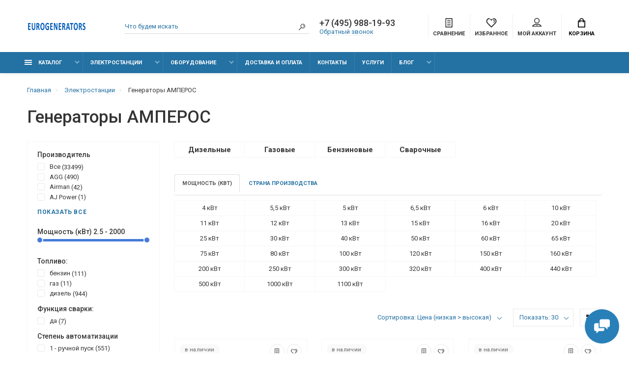

--- FILE ---
content_type: text/html; charset=utf-8
request_url: https://eurogenerators.ru/elektrostancii/amperos
body_size: 22548
content:
<!doctype html>
<html dir="ltr" lang="ru">
  <head>
    <meta charset="utf-8">
	<meta name="viewport" content="width=device-width, initial-scale=1, shrink-to-fit=no">
	<meta name="format-detection" content="telephone=no">
	<meta name="MobileOptimized" content="380">
    <base href="https://eurogenerators.ru/">
    <title>Генераторы и электростанции АМПЕРОС - купить электростанцию АМПЕРОС в магазине Eurogenerators.ru</title>

      
    <meta name="theme-color" content="#2471A3">
    <meta name="format-detection" content="telephone=no">
    <meta http-equiv="X-UA-Compatible" content="IE=Edge">
 
		<meta name="description" content="Вы можете купить генератор АМПЕРОС в интернет-магазине Eurogenerators.ru. ✔Официальный дилер, ✔предпродажная подготовка, ✔гарантия на весь ассортимент, ✔ бесплатная доставка. Тел: +7 (495) 103-48-67">
 
 
 
 
 
		<link rel="apple-touch-icon" sizes="180x180" href="https://eurogenerators.ru/image/catalog/demo-technics/fav/fav180.png">
 
 
		<link rel="icon" type="image/png" href="https://eurogenerators.ru/image/catalog/demo-technics/fav/fav32.png" sizes="32x32">
 
 
		<link rel="icon" type="image/png" href="https://eurogenerators.ru/image/catalog/demo-technics/fav/fav16.png" sizes="16x16">
 
 
		<meta property="og:title" content="Генераторы и электростанции АМПЕРОС - купить электростанцию АМПЕРОС в магазине Eurogenerators.ru " />
		<meta property="og:type" content="website">
		<meta property="og:url" content="https://eurogenerators.ru/elektrostancii/amperos">
 
		<meta property="og:image" content="https://eurogenerators.ru/image/catalog/euro-logo.png">
 
		<meta property="og:site_name" content="eurogenerators.ru">
 
	
	<link rel="stylesheet" href="catalog/view/theme/technics/css/fontawesome/4.7.0/css/font-awesome.min.css?v1.3.1">
	<link rel="stylesheet" href="catalog/view/theme/technics/css/bootstrap/3.3.5/bootstrap.min.css?v1.3.1">
	<link rel="stylesheet" href="catalog/view/theme/technics/css/app.min.css?v1.3.1">
	<link rel="stylesheet" href="https://fonts.googleapis.com/css2?family=Roboto:ital,wght@0,300;0,400;0,500;0,700;1,300;1,400;1,500;1,700&display=swap" media="screen and (min-width: 767px)">
	
 
	<link href="catalog/view/javascript/ocfilter/nouislider.min.css" type="text/css" rel="stylesheet" media="screen">
 
	<link href="catalog/view/theme/default/stylesheet/ocfilter/ocfilter.css" type="text/css" rel="stylesheet" media="screen">
 

<style>
:root {font-size: 10px; } @media (max-width: 479px) {:root {font-size: 9px; }}
.app {overflow: hidden;position: relative;min-height: 100%;}
body {font: 400 1.4rem/1.714 "Roboto", Helvetica, Arial, als_rublregular, sans-serif;}
button,input,optgroup,select,textarea,.fancybox-container {font-family: "Roboto", Helvetica, Arial, als_rublregular, sans-serif;}
 
/* 2980B9 2471A3 7FB3D5 36, 113, 163, 0.5 36, 113, 163, 0.1 */
a,mark,.btn--copy:hover,.btn--blog:hover,.btn--preview:hover,.btn--preview:focus,.btn--dashed,.btn--link,.btn--transparent,.ui-check:hover,.ui-number .jq-number__spin:hover,.fancybox-close-small:hover,.popup__close:hover,.signin__close:hover,.slides .slick-arrow:hover,.products__sorting-btn,.products__item-price,.products__line-price,.products__line-buttons .btn--blog:hover,.products__micro-price,.products__tabs-btn,.media__item-title,.category__item:hover,.info__item svg,.sku__close:hover,.sku__thumbs-video,.sku__rating mark,.other__item-price,.details__tabs-btn,.comments__heading mark,.comments__statistic-count,.tabs__btn,.options__link, .options__btn,.catalog__nav-link:hover, .catalog__nav-link.is-active,.checkout__accordion dt,.checkout__basket-title,.offices__panel .ui-select .jq-selectbox__select,.personal__nav-link:hover,.personal__nav-link.is-active,.brands__item-link,.compare__column-item-price,.nav__topline-sublink,.nav__topbar-sublink,.search__btn:hover,.phone__link,.cart__item-title a,.nav__priority-dropdown .nav__link,.is-open > .nav__link,.is-open > .nav__link:not([href]):not([tabindex]),.is-open > .nav__link:not([href]):not([tabindex]):hover, .is-open > .nav__priority-toggle,.nav__promo-slides .slick-arrow:hover,.footer__social-link,.footer--v6 .footer__middle .nav-categories__link,.footer--v6 .footer__middle .footer__social-link:hover,.link, .sku__brand a,.link-underline, .sorting__link, .media__link, .category__link, .seo__readmore-link, .breadcrumbs__link, .reviews__link, .reviews__item-link,.footer__phone-link,.link-dashed, .products__status-link, .sku__status-link,.modal-header .close:hover,.blog__nav-link,.search__input,.subsc-min__btn,.footer__questions-link,.products__item-images .slick-arrow:hover,.products__line-images .slick-arrow:hover,.products__micro-images .slick-arrow:hover{
  color: #2471A3;}
.search__input:-ms-input-placeholder{
  color: #2471A3;}
.search__input::placeholder{
  color: #2471A3;}
@media (max-width: 767px) {
.header--v1 .acc .acc__btn.is-active,.header--v1 .lang .lang__btn.is-active,.header--v1 .wallet .wallet__btn.is-active,.header--v2 .acc .acc__btn.is-active,.header--v2 .lang .lang__btn.is-active,.header--v2 .wallet .wallet__btn.is-active,.header--v4 .acc .acc__btn.is-active,.header--v4 .lang .lang__btn.is-active,.header--v4 .wallet .wallet__btn.is-active,.header--v5 .acc .acc__btn.is-active,.header--v5 .lang .lang__btn.is-active,.header--v5 .wallet .wallet__btn.is-active,.header--v6 .acc .acc__btn.is-active,.header--v6 .lang .lang__btn.is-active,.header--v6 .wallet .wallet__btn.is-active,.header--v8 .acc .acc__btn.is-active,.header--v8 .lang .lang__btn.is-active,.header--v8 .wallet .wallet__btn.is-active,.header--v9 .acc .acc__btn.is-active,.header--v9 .lang .lang__btn.is-active,.header--v9 .wallet .wallet__btn.is-active,.header--v10 .acc .acc__btn.is-active,.header--v10 .lang .lang__btn.is-active,.header--v10 .wallet .wallet__btn.is-active{
  color: #2471A3;}
}
@media (min-width: 480px) {
.products__item--dual .products__item-title{
  color: #2471A3;}
}
.btn--transparent:hover,.btn--transparent:focus,.ui-check__input:checked ~ .ui-check__checkbox,.products__item-mark--new,.products__line-mark--new,.products__micro-mark--new,.pagination > li.active > a:after,.pagination > li.active > span:after,.tabs__btn.is-active:after,.options__dropdown > li:hover,.catalog__nav-menu > li.is-active > .catalog__nav-link,.contacts__item-icon,.blog__nav-link:hover,.article__tags-item:hover,.tags__btn:hover,.cart__counter,.nav,.ctrl-v6__btn-counter,.ctrl-v4__btn-counter,.header--service,.subsc__btn,.irs-bar,.irs-handle,.nav__topline-sublink:hover,.nav__topbar-sublink:hover,.nav__priority-dropdown li.is-open > .nav__link:not(.nav__link--arrow), .nav__priority-dropdown li.is-open > .nav__list-link,.nav__list-link:not(.nav__list-link--arrow):hover{
  background: #2471A3;}
.btn--transparent:hover,.btn--transparent:focus,.ui-range__input:focus,.ui-check__input:checked ~ .ui-check__radio,.ui-check__input:checked ~ .ui-check__checkbox,.options__dropdown > li:hover [class^="icon-view"]:after, .options__dropdown > li:hover [class^="icon-view"]:before,.offices__panel .ui-select .jq-selectbox__trigger-arrow,.personal__nav-link.is-active,.nav__priority-dropdown li.is-open > .nav__link--arrow:after, .nav__priority-dropdown li.is-open > .nav__list-link--arrow:after,.header--v9 .nav .nav__priority-toggle:after,.subsc-min__input:focus,.nav__list-link--arrow:hover:after{
  border-color: #2471A3;}
.irs-handle.state_hover, .irs-handle:hover{
  box-shadow: inset 0 0 0 .2rem #2471A3;}
.products__item-replace .icon-replace,.products__item-replace:hover,.reviews__slides--catalog .slick-arrow:hover,.compare__nav-prev:hover, .compare__nav-next:hover,.compare__column-add:hover,.compare__column-item-delete .icon-delete-compare,.compare__column-item-delete:hover{
  color: #2980B9;}
.btn--white:hover,.btn--white:focus,.btn--blue,.btn--cart,.ui-size__input:checked ~ .ui-size__btn,.ui-select.opened .jq-selectbox__trigger,.ui-select .jq-selectbox__dropdown li:hover,.app-notice__btn:hover,.mCSB_scrollTools .mCSB_dragger .mCSB_dragger_bar,.products__slides > .slick-arrow:hover,.set__slides > .slick-arrow:hover,.sku__thumbs .slick-arrow:hover,.other__slides .slick-arrow:hover,.filter__back:hover,.filter__clear:hover,.reviews__slides--homepage > .slick-arrow:hover,.compare__column-add-icon,.cart__back:hover,.cart__clear:hover,.nav__list-close:hover,#collapse-shipping-method .btn.btn-primary,.scroll-to-top:hover,.btn--black:hover,.btn--black:focus,.app-chats__toggle{
  background: #2980B9;}
.bootstrap-datetimepicker-widget table td.active, .bootstrap-datetimepicker-widget table td.active:hover,.bootstrap-datetimepicker-widget table td span.active,s.bootstrap-datetimepicker-widget table td.today:before {
  background-color: #2980B9;}
.btn--white:hover,.btn--white:focus,.ui-size__input:checked ~ .ui-size__btn,.ui-size__btn:hover,.slick-current .sku__thumbs-item,.slick-current .sku__thumbs-video,.sku__thumbs-item:hover,.filter__clear:hover,.cart__clear:hover,.btn--black:hover,.btn--black:focus{
  border-color: #2980B9;}
a:hover,.btn--link:hover,.btn--dashed:hover,.btn--dashed:focus,.products__sorting-btn:hover,.products__tabs-btn:hover,.media__item:not(.media__item--bg):hover .media__item-title,.sku__thumbs-video:hover,.tabs__btn:hover,.options__link:hover, .options__btn:hover,.brands__item-link:hover,.phone__btn:hover,.phone__link:hover,.acc__btn:hover,.lang__btn:hover,.wallet__btn:hover,.cart__item-title a:hover,.header--v1 .search .search__close:hover,.header--v2 .search .search__close:hover,.header--v3 .search .search__close:hover,.header--v4 .search .search__close:hover,.header--v6 .search .search__close:hover,.header--v7 .search .search__close:hover,.header--v1 .search .search__send:hover,.header--v2 .search .search__send:hover,.header--v3 .search .search__send:hover,.header--v4 .search .search__send:hover,.header--v6 .search .search__send:hover,.header--v7 .search .search__send:hover,.subsc-min__btn:hover,.footer__social--icons .footer__social-link:hover,.footer__social-link:hover,.footer__nav .footer__phone-link:hover,.footer--v6 .footer__middle .nav-categories__link:hover,.link:hover, .sku__brand a:hover,.link-underline:hover, .sorting__link:hover, .media__link:hover, .category__link:hover, .seo__readmore-link:hover, .breadcrumbs__link:hover, .reviews__link:hover, .reviews__item-link:hover, .footer__phone-link:hover,.link-dashed:hover, .products__status-link:hover, .sku__status-link:hover{
  color: #7FB3D5;}
.pagination > li > span:after,.tabs__btn:hover:after,.subsc__btn:hover,.app-chats__toggle:hover,.pagination > li > a:after, .pagination > li > span:after{
  background: #7FB3D5;}
.cart__clear:hover,.system__social-link:hover{
  border-color: #7FB3D5;}
.search__input:focus,.header--v1 .search .search__input:focus,.header--v2 .search .search__input:focus,.header--v3 .search .search__input:focus,.header--v4 .search .search__input:focus,.header--v6 .search .search__input:focus,.header--v7 .search .search__input:focus,.nav__priority-toggle:after,.nav__link--arrow:after {
  border-bottom-color: #7FB3D5;}
.nav__priority-toggle:after,.nav__link--arrow:after{
  border-right-color: #7FB3D5;}
.ui-input:focus, .ui-textarea:focus, .ui-select .jq-selectbox__select:focus,.ui-check:hover .ui-check__radio, .ui-check:hover .ui-check__checkbox,.cart__counter:after,.ctrl-v6__btn-counter:after,.ctrl-v4__btn-counter:after{
  border-color: rgba(36, 113, 163, 0.5); /* 2471A3 0.5 */ }
.btn--dashed span,.products__sorting-btn,.media__item-title u,.phone__link,.link--underline, .sku__brand a,.link--dashed,.link-underline, .sorting__link, .media__link, .category__link, .seo__readmore-link, .breadcrumbs__link, .reviews__link, .reviews__item-link, .footer__phone-link,.link-dashed, .products__status-link, .sku__status-link{
  border-bottom-color: rgba(36, 113, 163, 0.1); /* 2471A3 0.1 */ }
.footer__nav .footer__phone-link:hover{
  border-color: rgba(36, 113, 163, 0.1); /* 2471A3 0.1 */ }


	
</style>
<link rel="stylesheet" href="catalog/view/theme/technics/css/site.css">	
 
		<link href="https://eurogenerators.ru/elektrostancii/amperos?page=2" rel="next">
 
		<link href="https://eurogenerators.ru/image/catalog/demo-technics/fav/fav16.png" rel="icon">
 
 
		<script src="catalog/view/javascript/technics/plugins.min.js?v1.3.1"></script>
		 
		<script src="catalog/view/javascript/technics/bootstrap/3.3.5/bootstrap.min.js?v1.3.1"></script>
		<script src="catalog/view/javascript/technics/app.min.js?v1.3.1"></script>
 
		<script src="catalog/view/javascript/ocfilter/nouislider.min.js"></script>
 
		<script src="catalog/view/javascript/ocfilter/ocfilter.js"></script>
 
 

 
		<script>document.addEventListener('DOMContentLoaded', function () {
    const form = document.querySelector('.modal-question__form form');
    const phoneInput = document.getElementById('phone');
    const checkbox = document.getElementById('checkBtn');
    const submitButton = document.querySelector('.modal-question__form-btn');
    const messageBlock = document.querySelector('.modal-question__title-sub');
    const closeBtn = document.querySelector('.modal-question__body-close');
    const modal = document.querySelector('.modal-question');

    if (form) {
      form.addEventListener('submit', function (e) {
        e.preventDefault();

        const phone = phoneInput?.value.trim();
        const nameField = document.getElementById('name');
        const name = nameField ? nameField.value.trim() : '';

        const formData = new FormData();
        formData.append('tel', phone);
        if (name) formData.append('name', name);

        fetch('/catalog/view/theme/technics/postmaster.php', {
          method: 'POST',
          body: formData
        })
          .then(response => response.text())
          .then(response => {
            if (response === '200') {
              messageBlock.innerHTML = 'Спасибо! Мы скоро свяжемся с вами.';
              messageBlock.style.color = '#B0CB34';
            } else {
              messageBlock.innerHTML = 'Ошибка отправки: ' + response;
              messageBlock.style.color = 'red';
            }
          })
          .catch(() => {
            messageBlock.innerHTML = 'Ошибка соединения. Попробуйте позже.';
            messageBlock.style.color = 'red';
          });
      });
    }

    if (phoneInput) {
      phoneInput.addEventListener('input', function () {
        let x = phoneInput.value.replace(/\D/g, '').substring(1);
        let formatted = '+7(';
        if (x.length > 0) formatted += x.substring(0, 3);
        if (x.length >= 3) formatted += ')' + x.substring(3, 6);
        if (x.length >= 6) formatted += '-' + x.substring(6, 8);
        if (x.length >= 8) formatted += '-' + x.substring(8, 10);
        phoneInput.value = formatted;
      });
    }

    if (checkbox && submitButton) {
      checkbox.addEventListener('change', function () {
        submitButton.disabled = !checkbox.checked;
      });
    }

    if (closeBtn && modal) {
      closeBtn.addEventListener('click', function () {
        modal.style.display = 'none';
      });
    }

    setTimeout(function () {
      if (modal) {
        modal.style.display = 'block';
      }
    }, 30000); // 30 секунд
  });</script>
 

 
<!-- Yandex.Metrika counter -->
<script type="text/javascript" >
   (function(m,e,t,r,i,k,a){m[i]=m[i]||function(){(m[i].a=m[i].a||[]).push(arguments)};
   m[i].l=1*new Date();k=e.createElement(t),a=e.getElementsByTagName(t)[0],k.async=1,k.src=r,a.parentNode.insertBefore(k,a)})
   (window, document, "script", "https://mc.yandex.ru/metrika/tag.js", "ym");

   ym(76484242, "init", {
        clickmap:true,
        trackLinks:true,
        accurateTrackBounce:true,
        webvisor:true,
        ecommerce:"dataLayer"
   });
</script>
<noscript><div><img src="https://mc.yandex.ru/watch/76484242" style="position:absolute; left:-9999px;" alt="" /></div></noscript>
<!-- /Yandex.Metrika counter --> 
 
<!-- Global site tag (gtag.js) - Google Analytics -->
<script async src="https://www.googletagmanager.com/gtag/js?id=G-WHP9CCJ0ZM"></script>
<script>
  window.dataLayer = window.dataLayer || [];
  function gtag(){dataLayer.push(arguments);}
  gtag('js', new Date());

  gtag('config', 'G-WHP9CCJ0ZM');
</script> 
 

 
		<meta property="yandex_metric" content="76484242">
 

 

  </head>
  <body class="page-homepage">
    <div class="app app--v6">
      <!-- Popups :: Start-->
	  <!--noindex-->
      <div class="popup popup--570" style="display: none;" id="signin">
        <button class="popup__close" data-fancybox-close>
          <svg class="icon-close">
            <use xlink:href="catalog/view/theme/technics/sprites/sprite.svg#icon-close"></use>
          </svg>
        </button>
        <div class="signin">
          <div class="row">
            <div class="col-12 col-md-12">
              <div class="signin__head"><span class="signin__title">Авторизация</span></div>
              <div class="signin__body">
                <form action="https://eurogenerators.ru/login" enctype="multipart/form-data" id="loginform" method="post">
                  <label class="ui-label">Электронная почта</label>
                  <div class="ui-field">
                    <input class="ui-input" type="email" name="email" placeholder="Электронная почта" required>
                  </div>
                  <label class="ui-label">Пароль</label>
                  <div class="ui-field">
                    <input class="ui-input" type="password" name="password" placeholder="Пароль" required>
					<a href="https://eurogenerators.ru/forgot-password">Забыли пароль?</a>
                  </div>
                  <div class="signin__action">
					<button class="btn btn--blue" form="loginform" type="submit">Войти</button>
					<a class="btn btn--link" href="https://eurogenerators.ru/index.php?route=account/simpleregister">Регистрация</a>
                  </div>
                </form>
              </div>
            </div>
          </div>
        </div>
      </div>
	  <!--/noindex-->
      <!-- Popups :: End-->
	        <!-- Header v6 :: Start-->
      <header class="header header--v6">
        <div class="topbar">
          <div class="container-fluid">
            <div class="row">
              <div class="col col-xl-2">
                <div class="logo">
					 
						<a href="https://eurogenerators.ru"><img src="https://eurogenerators.ru/image/catalog/euro-logo.png" title="eurogenerators.ru" alt="eurogenerators.ru"></a>
						 
				</div>
              </div>
              <div class="col-hidden col-lg-visible col-xl-2 push-xl-4">

				 
	                <div class="phone js-toggle">
						                  <a class="phone__btn" rel="nofollow" href="tel:+74959881993">+7 (495) 988-19-93</a>
											<a class="phone__link js-fancy-popup" href="#inline">Обратный звонок</a>
							<div id="inline" class="popup popup--570" style="display:none;">        <div class="writeus"><span class="writeus__heading">Заказать обратный звонок</span>
          <div class="writeus__form">
			<form class="data-callback">
              <label class="ui-label required">Ваше имя:</label>
              <div class="ui-field">
                <input class="ui-input" type="text" value="" name="name" placeholder="Ваше имя:">
              </div>
              <label class="ui-label required">Ваш телефон:</label>
              <div class="ui-field">
                <input class="ui-input" type="text" value="" name="phone" placeholder="Ваш телефон:">
              </div>
              <label class="ui-label">Комментарий: </label>
              <div class="ui-field">
                <textarea class="ui-textarea" name="comment" cols="30" rows="10" placeholder="Комментарий: "></textarea>
              </div>
			  <script src="//www.google.com/recaptcha/api.js?hl="></script>
		 
              <div class="ui-field ">
					<div class="g-recaptcha" data-sitekey="6Lc_tCodAAAAAGcjSXGu_yarE5owYE4DzbzrGhFZ"></div>
					 
              </div>
		
              <div class="writeus__action">
                <button type="button" class="btn btn--blue contact-send">Отправить</button>
              </div>
				 
            </form>
          </div>
        </div>
</div>
							
                 
	                </div>
					

              </div>
              <div class="col-hidden col-md-visible col-xl-4 pull-xl-2">
                <div class="search js-search">
                    <button class="search__btn">
                      <svg class="icon-search">
                        <use xlink:href="catalog/view/theme/technics/sprites/sprite.svg#icon-search"></use>
                      </svg>
                    </button>
                    <div class="search__wrapper">
                      <div class="search__wrapper-in">
						<button class="search__send">
                          <svg class="icon-search">
                            <use xlink:href="catalog/view/theme/technics/sprites/sprite.svg#icon-search"></use>
                          </svg>
						</button>
                        <button class="search__close">
                          <svg class="icon-close">
                            <use xlink:href="catalog/view/theme/technics/sprites/sprite.svg#icon-close"></use>
                          </svg>
                        </button>
                        <input class="search__input js-search-input" inputmode="text" name="search" value="" type="search" placeholder="Что будем искать">
                      </div>
                    </div>
                </div>
              </div>
              <div class="col-auto">
                <div class="ctrl-v6">
				<span id="compare">
					<a class="ctrl-v6__btn" href="https://eurogenerators.ru/compare-products">
						<svg class="icon-compare">
							<use xlink:href="catalog/view/theme/technics/sprites/sprite.svg#icon-compare"></use>
						</svg><span>Сравнение</span>
											</a>

				</span>
				<span id="wish">
					<a class="ctrl-v6__btn" href="https://eurogenerators.ru/wishlist">
						<svg class="icon-bookmarks">
							<use xlink:href="catalog/view/theme/technics/sprites/sprite.svg#icon-bookmarks"></use>
						</svg><span>Избранное</span>
											</a>

				</span>
				<div class="ctrl ctrl-v6__btn">
				 
                  <div class="acc js-toggle">
                    <a class="acc__btn js-fancy-popup" href="#signin">
                      <svg class="icon-user">
                        <use xlink:href="catalog/view/theme/technics/sprites/sprite.svg#icon-user"></use>
                      </svg>Мой аккаунт
                    </a>
                  </div>
				

                </div>
                </div>
              </div>
              <div class="col-auto">
                <div class="cart js-toggle" id="cart">
                  <button class="cart__btn js-toggle-btn">
                    <svg class="icon-cart">
                      <use xlink:href="catalog/view/theme/technics/sprites/sprite.svg#icon-cart"></use>
                    </svg>
					<span id="cart-total">
										</span>
					Корзина
                  </button>
			  <div class="cart__dropdown js-toggle-dropdown">
                    <div class="cart__head">
                      <button class="cart__back js-toggle-close">
                        <svg class="icon-back">
                          <use xlink:href="catalog/view/theme/technics/sprites/sprite.svg#icon-back"></use>
                        </svg>
                      </button><span class="cart__heading">Корзина</span>
                      <button class="cart__clear" onclick="cart.clear();" style="display: none;">
                        <svg class="icon-clear">
                          <use xlink:href="catalog/view/theme/technics/sprites/sprite.svg#icon-clear"></use>
                        </svg>Очистить
                      </button>
                    </div>
                    <div class="cart__body">
                      <div class="cart__scroll">
					  					  <ul class="cart__list">
					    <li><div class="cart__item"><p>Ваша корзина пуста!</p></div></li>
					  </ul>
					                        </div>
                    </div>
                    <div class="cart__foot" style="display: none;">
                      <div class="row">
                        <div class="col-5"><a class="btn btn--link" href="https://eurogenerators.ru/index.php?route=checkout/simplecheckout">Корзина покупок</a></div>
                        <div class="col-7"><a class="btn btn--blue" href="https://eurogenerators.ru/index.php?route=checkout/simplecheckout">Оформление заказа</a>
												<a class="btn btn--link js-fancy-popup-cart" href="#popup-buy-click-cc" data-typefrom="cart-popup" data-for="">Быстрый заказ</a>
												</div>
                      </div>
                    </div>
                  </div>
				  
		 
		  <div class="popup popup--570" style="display: none;" id="popup-buy-click-cc">
			<button class="popup__close" data-fancybox-close>
			  <svg class="icon-close">
				<use xlink:href="catalog/view/theme/technics/sprites/sprite.svg#icon-close"></use>
			  </svg>
			</button>
			<div class="writeus"><span class="writeus__heading">Быстрый заказ</span>
			  <div class="writeus__form">
				 
	<label class="ui-label required" >Имя</label>
	<div class="ui-field" >
		<input class="ui-input" type="text" placeholder="Имя" value=""    name="name">
	</div>

	<label class="ui-label required" >Телефон</label>
	<div class="ui-field" >
		<input class="ui-input" type="text" placeholder="Телефон" value=""  name="phone">
	</div>

	<label class="ui-label" style="display:none;">E-Mail</label>
	<div class="ui-field" style="display:none;">
		<input class="ui-input" type="text" placeholder=" E-Mail" value=""  name="email">
	</div>

	<label class="ui-label" >Комментарий</label>
	<div class="ui-field" >
		<textarea class="ui-textarea" rows="5" placeholder="Комментарий" name="comment"></textarea>
	</div>

				<script src="//www.google.com/recaptcha/api.js?hl="></script>
		 
              <div class="ui-field ">
					<div class="g-recaptcha" data-sitekey="6Lc_tCodAAAAAGcjSXGu_yarE5owYE4DzbzrGhFZ"></div>
					 
              </div>
		
				  <div class="writeus__action">
					<button type="button" class="btn btn--blue js-btn-add-cart-fast-custom quickbuy-send" onclick="cart.add2cartFast($('#popup-buy-click-cc input,#popup-buy-click-cc textarea'));">Отправить заказ</button>
					<input name="redirect"  value="1" class="fast-redirect" type="hidden">
				  </div>
					 
			  </div>
			</div>
		  </div>
		                </div>
              </div> 
            </div>
          </div>
        </div>
        <nav class="nav ">
          <div class="container-fluid">
            <div class="nav__mobile">
              <ul class="nav__menu">
                <li><a class="nav__link nav__link--arrow" href="#">
                    <svg class="icon-toggle">
                      <use xlink:href="catalog/view/theme/technics/sprites/sprite.svg#icon-toggle"></use>
                    </svg>Меню</a>
                  <div class="nav__dropdown nav__dropdown--list">
                    <div class="nav__list">
                      <div class="nav__list-head">
                        <button class="nav__list-close">
                          <svg class="icon-back">
                            <use xlink:href="catalog/view/theme/technics/sprites/sprite.svg#icon-back"></use>
                          </svg>
                        </button><b class="nav__list-heading">Категории</b>
                      </div>
                      <div class="nav__list-body">
                        <ul class="nav__list-menu"></ul>
                      </div>
                    </div>
                  </div>
                </li>
              </ul>
            </div>
            <div class="nav__priority">
              <ul class="nav__menu js-priority" data-text-more="Еще...">
 
                <!-- MAIN NAV  -->
				                  <!-- MAIN NAV Vertical  -->
                <li><a class="nav__link nav__link--arrow" >
                    <svg class="icon-toggle">
                      <use xlink:href="catalog/view/theme/technics/sprites/sprite.svg#icon-toggle"></use>
                    </svg> Каталог  </a>
                  <div class="nav__dropdown">
                    <div class="nav__list">
                      <div class="nav__list-head">
                        <button class="nav__list-close">
                          <svg class="icon-back">
                            <use xlink:href="catalog/view/theme/technics/sprites/sprite.svg#icon-back"></use>
                          </svg>
                        </button><b class="nav__list-heading">Категории</b>
                      </div>
                      <div class="nav__list-body">
                        <ul class="nav__list-menu">
                                           
                          
    <li><a class="nav__list-link" href="https://eurogenerators.ru/elektrostancii">Электростанции</a></li>


    <li><a class="nav__list-link" href="https://eurogenerators.ru/oborydovanie">Оборудование</a></li>


    <li><a class="nav__list-link" href="https://eurogenerators.ru/blog/services">Услуги</a></li>


                                                                                                              </ul>
                      </div>
                    </div>
                  </div>
                </li>
                  <!-- MAIN NAV Vertical  --> 
				                  <!-- MAIN NAV Horizontal  -->
                   

                       
                         
   
  
     

    	 
           

                  <li class="nav__menu-fullwidth"><a class="nav__link nav__link--arrow" href="https://eurogenerators.ru/elektrostancii">
                       Электростанции</a>
                            <div class="nav__dropdown nav__dropdown--full nav__dropdown--type0">
                              <div class="nav__group">
                                <div class="row">
                                 							      <div class="col-xl-9">
							     										<div class="row">
									  											                        	  
										  <div class="col-4 col-lg-3" style="-ms-flex: 0 0 25%;flex: 0 0 25%;max-width: 25%;">
										 
											<a class="nav__group-title" href="https://eurogenerators.ru/elektrostancii/dizelnye">Дизельные</a>
										                                     
											<ul class="nav__group-menu">
												  													<li><a class="nav__group-link" href="https://eurogenerators.ru/elektrostancii/dizelnye/dizel-agg">AGG</a></li>
												  													<li><a class="nav__group-link" href="https://eurogenerators.ru/elektrostancii/dizelnye/dizel-arken">Arken</a></li>
												  													<li><a class="nav__group-link" href="https://eurogenerators.ru/elektrostancii/dizelnye/dizel-ecopower">EcoPower</a></li>
												  													<li><a class="nav__group-link" href="https://eurogenerators.ru/elektrostancii/dizelnye/dizel-empower">EMPOWER</a></li>
												  													<li><a class="nav__group-link" href="https://eurogenerators.ru/elektrostancii/dizelnye/dizel-emsa">EMSA</a></li>
												  													<li><a class="nav__group-link" href="https://eurogenerators.ru/elektrostancii/dizelnye/dizel-energoprom">Energoprom</a></li>
												  													<li><a class="nav__group-link" href="https://eurogenerators.ru/elektrostancii/dizelnye/dizel-general-electric">General Electric</a></li>
												  													<li><a class="nav__group-link" href="https://eurogenerators.ru/elektrostancii/dizelnye/dizel-general-power">General Power</a></li>
												  													<li><a class="nav__group-link" href="https://eurogenerators.ru/elektrostancii/dizelnye/dizel-genpower">GenPower</a></li>
												  													<li><a class="nav__group-link" href="https://eurogenerators.ru/elektrostancii/dizelnye/dizel-globalgen">GlobalGen</a></li>
												  													<li><a class="nav__group-link" href="https://eurogenerators.ru/elektrostancii/dizelnye/dizel-greaves-power">Greaves Power</a></li>
												  													<li><a class="nav__group-link" href="https://eurogenerators.ru/elektrostancii/dizelnye/dizel-kirloskar">Kirloskar</a></li>
												  													<li><a class="nav__group-link" href="https://eurogenerators.ru/elektrostancii/dizelnye/dizel-magnus">Magnus</a></li>
												  
												  													<li><a class="nav__group-link nav__group-link--more" href="https://eurogenerators.ru/elektrostancii/dizelnye">Показать все</a></li>
												  											</ul>
										  																				  </div>
									  											                        	  
										  <div class="col-4 col-lg-3" style="-ms-flex: 0 0 25%;flex: 0 0 25%;max-width: 25%;">
										 
											<a class="nav__group-title" href="https://eurogenerators.ru/elektrostancii/gazonye">Газовые</a>
										                                     
											<ul class="nav__group-menu">
												  													<li><a class="nav__group-link" href="https://eurogenerators.ru/elektrostancii/gazonye/gaz-briggs-stratton">Briggs & Stratton</a></li>
												  													<li><a class="nav__group-link" href="https://eurogenerators.ru/elektrostancii/gazonye/gaz-ctg">CTG</a></li>
												  													<li><a class="nav__group-link" href="https://eurogenerators.ru/elektrostancii/gazonye/gaz-evoline">EVOline</a></li>
												  													<li><a class="nav__group-link" href="https://eurogenerators.ru/elektrostancii/gazonye/gaz-jenbacher">Jenbacher</a></li>
												  													<li><a class="nav__group-link" href="https://eurogenerators.ru/elektrostancii/gazonye/gaz-mitsui-power">Mitsui Power</a></li>
												  													<li><a class="nav__group-link" href="https://eurogenerators.ru/elektrostancii/gazonye/gaz-poweron">POWERON</a></li>
												  													<li><a class="nav__group-link" href="https://eurogenerators.ru/elektrostancii/gazonye/gaz-yanmar">Yanmar</a></li>
												  													<li><a class="nav__group-link" href="https://eurogenerators.ru/elektrostancii/gazonye/gaz-teh">ТЕХ</a></li>
												  													<li><a class="nav__group-link" href="https://eurogenerators.ru/elektrostancii/gazonye/gaz-fregat">Фрегат</a></li>
												  													<li><a class="nav__group-link" href="https://eurogenerators.ru/elektrostancii/gazonye/gaz-fas">ФАС</a></li>
												  													<li><a class="nav__group-link" href="https://eurogenerators.ru/elektrostancii/gazonye/gaz-e3-power">E3 POWER</a></li>
												  													<li><a class="nav__group-link" href="https://eurogenerators.ru/elektrostancii/gazonye/gaz-energo">Energo</a></li>
												  													<li><a class="nav__group-link" href="https://eurogenerators.ru/elektrostancii/gazonye/gaz-gazvolt">Gazvolt</a></li>
												  
												  													<li><a class="nav__group-link nav__group-link--more" href="https://eurogenerators.ru/elektrostancii/gazonye">Показать все</a></li>
												  											</ul>
										  																				  </div>
									  											                        	  
										  <div class="col-4 col-lg-3" style="-ms-flex: 0 0 25%;flex: 0 0 25%;max-width: 25%;">
										 
											<a class="nav__group-title" href="https://eurogenerators.ru/elektrostancii/benzinovye">Бензиновые</a>
										                                     
											<ul class="nav__group-menu">
												  													<li><a class="nav__group-link" href="https://eurogenerators.ru/elektrostancii/benzinovye/benzin-briggs-stratton">Briggs & Stratton</a></li>
												  													<li><a class="nav__group-link" href="https://eurogenerators.ru/elektrostancii/benzinovye/benzin-ctg">CTG</a></li>
												  													<li><a class="nav__group-link" href="https://eurogenerators.ru/elektrostancii/benzinovye/benzin-mvae">MVAE</a></li>
												  													<li><a class="nav__group-link" href="https://eurogenerators.ru/elektrostancii/benzinovye/benzin-amg">AMG</a></li>
												  													<li><a class="nav__group-link" href="https://eurogenerators.ru/elektrostancii/benzinovye/benzin-atlas-copco">Atlas Copco</a></li>
												  													<li><a class="nav__group-link" href="https://eurogenerators.ru/elektrostancii/benzinovye/benzin-briggs-and-stratton">Briggs &amp; Stratton</a></li>
												  													<li><a class="nav__group-link" href="https://eurogenerators.ru/elektrostancii/benzinovye/benzin-eisemann">Eisemann</a></li>
												  													<li><a class="nav__group-link" href="https://eurogenerators.ru/elektrostancii/benzinovye/benzin-elemax">Elemax</a></li>
												  													<li><a class="nav__group-link" href="https://eurogenerators.ru/elektrostancii/benzinovye/benzin-endress">Endress</a></li>
												  													<li><a class="nav__group-link" href="https://eurogenerators.ru/elektrostancii/benzinovye/benzin-energo">Energo</a></li>
												  													<li><a class="nav__group-link" href="https://eurogenerators.ru/elektrostancii/benzinovye/benzin-europower">EuroPower</a></li>
												  													<li><a class="nav__group-link" href="https://eurogenerators.ru/elektrostancii/benzinovye/benzin-firman">Firman</a></li>
												  													<li><a class="nav__group-link" href="https://eurogenerators.ru/elektrostancii/benzinovye/benzin-fogo">Fogo</a></li>
												  
												  													<li><a class="nav__group-link nav__group-link--more" href="https://eurogenerators.ru/elektrostancii/benzinovye">Показать все</a></li>
												  											</ul>
										  																				  </div>
									  											                        	  
										  <div class="col-4 col-lg-3" style="-ms-flex: 0 0 25%;flex: 0 0 25%;max-width: 25%;">
										 
											<a class="nav__group-title" href="https://eurogenerators.ru/elektrostancii/svarochnye">Сварочные</a>
										                                     
											<ul class="nav__group-menu">
												  													<li><a class="nav__group-link" href="https://eurogenerators.ru/elektrostancii/svarochnye/svarochnye-amg">AMG</a></li>
												  													<li><a class="nav__group-link" href="https://eurogenerators.ru/elektrostancii/svarochnye/svarochnye-atlas-copco">Atlas Copco</a></li>
												  													<li><a class="nav__group-link" href="https://eurogenerators.ru/elektrostancii/svarochnye/svarochnye-firman">Firman</a></li>
												  													<li><a class="nav__group-link" href="https://eurogenerators.ru/elektrostancii/svarochnye/svarochnye-hyundai">Hyundai</a></li>
												  													<li><a class="nav__group-link" href="https://eurogenerators.ru/elektrostancii/svarochnye/svarochnye-kovo">KOVO</a></li>
												  													<li><a class="nav__group-link" href="https://eurogenerators.ru/elektrostancii/svarochnye/svarochnye-leega">Leega</a></li>
												  													<li><a class="nav__group-link" href="https://eurogenerators.ru/elektrostancii/svarochnye/svarochnye-mitsui-power">Mitsui Power</a></li>
												  													<li><a class="nav__group-link" href="https://eurogenerators.ru/elektrostancii/svarochnye/svarochnye-pramac">Pramac</a></li>
												  													<li><a class="nav__group-link" href="https://eurogenerators.ru/elektrostancii/svarochnye/svarochnye-shindaiwa">Shindaiwa</a></li>
												  													<li><a class="nav__group-link" href="https://eurogenerators.ru/elektrostancii/svarochnye/svarochnye-toyo">Toyo</a></li>
												  													<li><a class="nav__group-link" href="https://eurogenerators.ru/elektrostancii/svarochnye/svarochnye-yanmar">Yanmar</a></li>
												  													<li><a class="nav__group-link" href="https://eurogenerators.ru/elektrostancii/svarochnye/svarochnye-eisemann">Eisemann</a></li>
												  													<li><a class="nav__group-link" href="https://eurogenerators.ru/elektrostancii/svarochnye/svarochnye-endress">Endress</a></li>
												  
												  													<li><a class="nav__group-link nav__group-link--more" href="https://eurogenerators.ru/elektrostancii/svarochnye">Показать все</a></li>
												  											</ul>
										  																				  </div>
									  										</div>
								  </div>
						  
                                        	
                                  <div class="col-hidden col-xl-visible col-xl-3"> 
                                    <div class="nav__promo"><b class="nav__promo-heading">Рекомендуем</b>
                                      
                                      <div class="nav__promo-slides js-slick-nav">
                                                                                <div class="products__item">
                                          <div class="products__item-in">
										  <div class="products__item-stickers">
										  											 
											 
											 
												<mark class="products__item-mark products__item-mark--popular">Популярно</mark>
											 
											 
											 
												 
													<mark class="products__item-mark products__item-mark--catch">В наличии</mark>
												 
											 
											 
										  </div>
                                            <div class="products__item-images"><a href="https://eurogenerators.ru/azimut-ad-250-t400-v-konteynere"><img src="[data-uri]" data-lazy="https://eurogenerators.ru/image/cache/catalog/products/a/0/1299/img_0-180x180.png" alt="Азимут АД-250С-Т400-1РНМ11"></a></div>
                                            <div class="products__item-desc"><span class="products__item-category">Азимут</span><a href="https://eurogenerators.ru/azimut-ad-250-t400-v-konteynere" class="products__item-title">Азимут АД-250С-Т400-1РНМ11</a>
												<span class="products__item-price">
												 
													 
														Цена по запросу
																									 
												</span>
											</div>
                                            <div class="products__item-action"><a class="btn btn--cart" href="#">Купить
                                                <svg class="icon-cart">
                                                  <use xlink:href="catalog/view/theme/technics/sprites/sprite.svg#icon-cart"></use>
                                                </svg></a><a class="btn btn--preview" href="#">
                                                <svg class="icon-preview">
                                                  <use xlink:href="catalog/view/theme/technics/sprites/sprite.svg#icon-preview"></use>
                                                </svg></a></div>
                                          </div>
                                        </div>
                                                                              </div>

                                      
                                    </div>
                                  </div>
					                                </div>
                              </div>
                            </div>
                          </li>
                  
     
  
                                        
 
                   

                       
                         
   
 
     
      <li><a class="nav__link nav__link--arrow" href="https://eurogenerators.ru/oborydovanie">Оборудование</a>
                  <div class="nav__dropdown">
                    <div class="nav__list">
                      <div class="nav__list-head">
                        <button class="nav__list-close">
                          <svg class="icon-back">
                            <use xlink:href="catalog/view/theme/technics/sprites/sprite.svg#icon-back"></use>
                          </svg>
                        </button><b class="nav__list-heading">Категории</b>
                      </div>
                      <div class="nav__list-body">
                        <ul class="nav__list-menu">
                           
                             
                              <li><a class="nav__list-link" href="https://eurogenerators.ru/oborydovanie/akb-dlya-ibp">АКБ для ИБП</a></li>
                                                       
                             
                              <li><a class="nav__list-link" href="https://eurogenerators.ru/oborydovanie/silovye-moduli-ibp">Силовые модули ИБП</a></li>
                                                       
                             
                              <li><a class="nav__list-link" href="https://eurogenerators.ru/oborydovanie/kontejnery">Контейнеры для генераторов</a></li>
                                                       
                             
                              <li><a class="nav__list-link" href="https://eurogenerators.ru/oborydovanie/batareinye-moduli-ibp">Батарейные модули ИБП</a></li>
                                                       
                             
                              <li><a class="nav__list-link" href="https://eurogenerators.ru/oborydovanie/elekctroshitovoe">Электрощитовое оборудование</a></li>
                                                       
                             
                              <li><a class="nav__list-link" href="https://eurogenerators.ru/oborydovanie/shkafy-shynnyh-soedinenij">Шкафы шинных соединений</a></li>
                                                       
                             
                              <li><a class="nav__list-link" href="https://eurogenerators.ru/oborydovanie/stabilizatory">Стабилизаторы напряжения</a></li>
                                                       
                             
                              <li><a class="nav__list-link" href="https://eurogenerators.ru/oborydovanie/avr">Блоки АВР</a></li>
                                                       
                             
                              <li><a class="nav__list-link nav__list-link--arrow" href="https://eurogenerators.ru/oborydovanie/ibp">ИБП</a>
                                <div class="nav__list-dropdown"><b class="nav__list-back">ИБП</b>
                                  <ul class="nav__list-menu">
                                                                                                                <li><a class="nav__list-link" href="https://eurogenerators.ru/oborydovanie/ibp/1-v-1">1 фаза в 1 фазу</a></li>
                                                                                                                                                      <li><a class="nav__list-link" href="https://eurogenerators.ru/oborydovanie/ibp/3-v-1">3 фазы в 1 фазу</a></li>
                                                                                                                                                      <li><a class="nav__list-link" href="https://eurogenerators.ru/oborydovanie/ibp/3-v-3">3 фазы в 3 фазы</a></li>
                                                                                                            </ul>
                                </div>
                              </li>
                                                                              </ul>
                      </div>
                    </div>
                  </div>
        </li>
     
  
                                        
 
                   

                       
                        
    <li><a class="nav__link" href="https://eurogenerators.ru/delivery">Доставка и оплата</a></li>


    <li><a class="nav__link" href="https://eurogenerators.ru/contact-us">Контакты</a></li>


    <li><a class="nav__link" href="https://eurogenerators.ru/blog/services">Услуги</a></li>


                                        
 
                   

                       
                        <li><a class="nav__link nav__link--arrow" href="blog">Блог</a>
                  <div class="nav__dropdown">
                    <div class="nav__list">
                      <div class="nav__list-head">
                        <button class="nav__list-close">
                          <svg class="icon-back">
                            <use xlink:href="catalog/view/theme/technics/sprites/sprite.svg#icon-back"></use>
                          </svg>
                        </button><b class="nav__list-heading">Категории</b>
                      </div>
                      <div class="nav__list-body">
                        <ul class="nav__list-menu">
                           
                              <li><a class="nav__list-link" href="https://eurogenerators.ru/blog/articles" >Статьи</a></li>
                                                  </ul>
                      </div>
                    </div>
                  </div>
</li>


                                        
 
                   
                  <!-- MAIN NAV Horizontal  -->                 
                <!-- MAIN NAV  -->

              </ul>
            </div>
                <div class="search js-search">
                    <button class="search__btn">
                      <svg class="icon-search">
                        <use xlink:href="catalog/view/theme/technics/sprites/sprite.svg#icon-search"></use>
                      </svg>
                    </button>
                    <div class="search__wrapper">
                      <div class="search__wrapper-in">
						<button class="search__send">
                          <svg class="icon-search">
                            <use xlink:href="catalog/view/theme/technics/sprites/sprite.svg#icon-search"></use>
                          </svg>
						</button>
                        <button class="search__close">
                          <svg class="icon-close">
                            <use xlink:href="catalog/view/theme/technics/sprites/sprite.svg#icon-close"></use>
                          </svg>
                        </button>
                        <input class="search__input js-search-input" inputmode="text" name="search" value="" type="search" placeholder="Что будем искать">
                      </div>
                    </div>
                </div>
            <div class="ctrl"></div>
          </div>
        </nav>
      </header>
      <!-- Header v6 :: End-->        <!-- Main :: Start-->
      <main class="main">
        <!-- Breadcrumbs :: Start-->
        <div class="breadcrumbs">
          <div class="container-fluid">
            <ul class="breadcrumbs__menu" >
							 
				<li>
					<a class="breadcrumbs__link" href="https://eurogenerators.ru"><span>Главная</span></a>
										
				</li>
											 
				<li>
					<a class="breadcrumbs__link" href="https://eurogenerators.ru/elektrostancii"><span>Электростанции</span></a>
										
				</li>
											 
				<li>Генераторы АМПЕРОС</li>
							            </ul>
          </div>
        </div>
        <!-- Breadcrumbs :: End-->
		
       <!-- Catalog :: Start-->
        <div class="catalog">
          <div class="container-fluid">
            <h1 class="catalog__heading">Генераторы АМПЕРОС</h1>
            <div class="row">
			<div id="column-left" class="col-lg-3 col-left">	 
		                <!-- Filter :: Start-->
				<div class="options options--mobile">
				  <div class="row">
					<div class="col-sm-12">
					  <div class="options__trigger">
						<button class="options__btn js-filter-open">Параметры</button>
					  </div>
					</div>
				  </div>
				</div>
				  
                <div class="filter" id="ocfilter">
                    <div class="filter__head">
                      <button class="filter__back js-filter-close">
                        <svg class="icon-back">
                          <use xlink:href="catalog/view/theme/technics/sprites/sprite.svg#icon-back"></use>
                        </svg>
                      </button><span class="filter__heading">Параметры</span>
                    </div>
                    <div class="filter__body">
					  <div class="hidden" id="ocfilter-button">
						<button class="btn btn--link disabled" data-loading-text="<i class='fa fa-refresh fa-spin'></i> Загрузка.."></button>
					  </div>
						
						
						
<div class="filter__fieldset ocfilter-option" id="option-m">
  <div class="filter__legend">
    Производитель

		  </div>

  <div class="ocf-option-values">
    
        

	  
<label id="v-cancel-m" class="ui-check" data-option-id="m">
	<input class="ui-check__input ocf-target" type="radio" value="" name="ocf[m]" autocomplete="off">
		<span class="ui-check__checkbox">
		  <svg class="icon-check">
			<use xlink:href="catalog/view/theme/technics/sprites/sprite.svg#icon-check"></use>
		  </svg>
		</span>Все
    <small class="badge">33499</small>
  </label>

	  
<label id="v-m96" class="ui-check" data-option-id="m">
	<input class="ui-check__input ocf-target" type="radio" value="m:96" name="ocf[m]" autocomplete="off">
		<span class="ui-check__checkbox">
		  <svg class="icon-check">
			<use xlink:href="catalog/view/theme/technics/sprites/sprite.svg#icon-check"></use>
		  </svg>
		</span>AGG
    <small class="badge">490</small>
  </label>

	  
<label id="v-m44" class="ui-check" data-option-id="m">
	<input class="ui-check__input ocf-target" type="radio" value="m:44" name="ocf[m]" autocomplete="off">
		<span class="ui-check__checkbox">
		  <svg class="icon-check">
			<use xlink:href="catalog/view/theme/technics/sprites/sprite.svg#icon-check"></use>
		  </svg>
		</span>Airman
    <small class="badge">42</small>
  </label>

	  
<label id="v-m83" class="ui-check" data-option-id="m">
	<input class="ui-check__input ocf-target" type="radio" value="m:83" name="ocf[m]" autocomplete="off">
		<span class="ui-check__checkbox">
		  <svg class="icon-check">
			<use xlink:href="catalog/view/theme/technics/sprites/sprite.svg#icon-check"></use>
		  </svg>
		</span>AJ Power
    <small class="badge">1</small>
  </label>

<div class="collapse" id="ocfilter-hidden-values-m">
  <hr style="margin:0 0 10px;" />
    
	  
<label id="v-m33" class="ui-check" data-option-id="m">
	<input class="ui-check__input ocf-target" type="radio" value="m:33" name="ocf[m]" autocomplete="off">
		<span class="ui-check__checkbox">
		  <svg class="icon-check">
			<use xlink:href="catalog/view/theme/technics/sprites/sprite.svg#icon-check"></use>
		  </svg>
		</span>Aksa
    <small class="badge">977</small>
  </label>
    
	  
<label id="v-m14" class="ui-check" data-option-id="m">
	<input class="ui-check__input ocf-target" type="radio" value="m:14" name="ocf[m]" autocomplete="off">
		<span class="ui-check__checkbox">
		  <svg class="icon-check">
			<use xlink:href="catalog/view/theme/technics/sprites/sprite.svg#icon-check"></use>
		  </svg>
		</span>AMG
    <small class="badge">18</small>
  </label>
    
	  
<label id="v-m107" class="ui-check" data-option-id="m">
	<input class="ui-check__input ocf-target" type="radio" value="m:107" name="ocf[m]" autocomplete="off">
		<span class="ui-check__checkbox">
		  <svg class="icon-check">
			<use xlink:href="catalog/view/theme/technics/sprites/sprite.svg#icon-check"></use>
		  </svg>
		</span>Arken
    <small class="badge">486</small>
  </label>
    
	  
<label id="v-m17" class="ui-check" data-option-id="m">
	<input class="ui-check__input ocf-target" type="radio" value="m:17" name="ocf[m]" autocomplete="off">
		<span class="ui-check__checkbox">
		  <svg class="icon-check">
			<use xlink:href="catalog/view/theme/technics/sprites/sprite.svg#icon-check"></use>
		  </svg>
		</span>Atlas Copco
    <small class="badge">425</small>
  </label>
    
	  
<label id="v-m82" class="ui-check" data-option-id="m">
	<input class="ui-check__input ocf-target" type="radio" value="m:82" name="ocf[m]" autocomplete="off">
		<span class="ui-check__checkbox">
		  <svg class="icon-check">
			<use xlink:href="catalog/view/theme/technics/sprites/sprite.svg#icon-check"></use>
		  </svg>
		</span>Ausonia
    <small class="badge">3</small>
  </label>
    
	  
<label id="v-m25" class="ui-check" data-option-id="m">
	<input class="ui-check__input ocf-target" type="radio" value="m:25" name="ocf[m]" autocomplete="off">
		<span class="ui-check__checkbox">
		  <svg class="icon-check">
			<use xlink:href="catalog/view/theme/technics/sprites/sprite.svg#icon-check"></use>
		  </svg>
		</span>Briggs & Stratton
    <small class="badge">31</small>
  </label>
    
	  
<label id="v-m92" class="ui-check" data-option-id="m">
	<input class="ui-check__input ocf-target" type="radio" value="m:92" name="ocf[m]" autocomplete="off">
		<span class="ui-check__checkbox">
		  <svg class="icon-check">
			<use xlink:href="catalog/view/theme/technics/sprites/sprite.svg#icon-check"></use>
		  </svg>
		</span>Broadcrown
    <small class="badge">18</small>
  </label>
    
	  
<label id="v-m41" class="ui-check" data-option-id="m">
	<input class="ui-check__input ocf-target" type="radio" value="m:41" name="ocf[m]" autocomplete="off">
		<span class="ui-check__checkbox">
		  <svg class="icon-check">
			<use xlink:href="catalog/view/theme/technics/sprites/sprite.svg#icon-check"></use>
		  </svg>
		</span>Caterpillar
    <small class="badge">183</small>
  </label>
    
	  
<label id="v-m59" class="ui-check" data-option-id="m">
	<input class="ui-check__input ocf-target" type="radio" value="m:59" name="ocf[m]" autocomplete="off">
		<span class="ui-check__checkbox">
		  <svg class="icon-check">
			<use xlink:href="catalog/view/theme/technics/sprites/sprite.svg#icon-check"></use>
		  </svg>
		</span>Chicago Pneumatic
    <small class="badge">10</small>
  </label>
    
	  
<label id="v-m42" class="ui-check" data-option-id="m">
	<input class="ui-check__input ocf-target" type="radio" value="m:42" name="ocf[m]" autocomplete="off">
		<span class="ui-check__checkbox">
		  <svg class="icon-check">
			<use xlink:href="catalog/view/theme/technics/sprites/sprite.svg#icon-check"></use>
		  </svg>
		</span>CTG
    <small class="badge">1321</small>
  </label>
    
	  
<label id="v-m35" class="ui-check" data-option-id="m">
	<input class="ui-check__input ocf-target" type="radio" value="m:35" name="ocf[m]" autocomplete="off">
		<span class="ui-check__checkbox">
		  <svg class="icon-check">
			<use xlink:href="catalog/view/theme/technics/sprites/sprite.svg#icon-check"></use>
		  </svg>
		</span>Cummins
    <small class="badge">165</small>
  </label>
    
	  
<label id="v-m40" class="ui-check" data-option-id="m">
	<input class="ui-check__input ocf-target" type="radio" value="m:40" name="ocf[m]" autocomplete="off">
		<span class="ui-check__checkbox">
		  <svg class="icon-check">
			<use xlink:href="catalog/view/theme/technics/sprites/sprite.svg#icon-check"></use>
		  </svg>
		</span>Denyo
    <small class="badge">98</small>
  </label>
    
	  
<label id="v-m84" class="ui-check" data-option-id="m">
	<input class="ui-check__input ocf-target" type="radio" value="m:84" name="ocf[m]" autocomplete="off">
		<span class="ui-check__checkbox">
		  <svg class="icon-check">
			<use xlink:href="catalog/view/theme/technics/sprites/sprite.svg#icon-check"></use>
		  </svg>
		</span>Doosan
    <small class="badge">1</small>
  </label>
    
	  
<label id="v-m91" class="ui-check" data-option-id="m">
	<input class="ui-check__input ocf-target" type="radio" value="m:91" name="ocf[m]" autocomplete="off">
		<span class="ui-check__checkbox">
		  <svg class="icon-check">
			<use xlink:href="catalog/view/theme/technics/sprites/sprite.svg#icon-check"></use>
		  </svg>
		</span>E3 POWER
    <small class="badge">14</small>
  </label>
    
	  
<label id="v-m113" class="ui-check" data-option-id="m">
	<input class="ui-check__input ocf-target" type="radio" value="m:113" name="ocf[m]" autocomplete="off">
		<span class="ui-check__checkbox">
		  <svg class="icon-check">
			<use xlink:href="catalog/view/theme/technics/sprites/sprite.svg#icon-check"></use>
		  </svg>
		</span>EcoPower
    <small class="badge">156</small>
  </label>
    
	  
<label id="v-m60" class="ui-check" data-option-id="m">
	<input class="ui-check__input ocf-target" type="radio" value="m:60" name="ocf[m]" autocomplete="off">
		<span class="ui-check__checkbox">
		  <svg class="icon-check">
			<use xlink:href="catalog/view/theme/technics/sprites/sprite.svg#icon-check"></use>
		  </svg>
		</span>Eisemann
    <small class="badge">35</small>
  </label>
    
	  
<label id="v-m43" class="ui-check" data-option-id="m">
	<input class="ui-check__input ocf-target" type="radio" value="m:43" name="ocf[m]" autocomplete="off">
		<span class="ui-check__checkbox">
		  <svg class="icon-check">
			<use xlink:href="catalog/view/theme/technics/sprites/sprite.svg#icon-check"></use>
		  </svg>
		</span>Elcos
    <small class="badge">2036</small>
  </label>
    
	  
<label id="v-m7" class="ui-check" data-option-id="m">
	<input class="ui-check__input ocf-target" type="radio" value="m:7" name="ocf[m]" autocomplete="off">
		<span class="ui-check__checkbox">
		  <svg class="icon-check">
			<use xlink:href="catalog/view/theme/technics/sprites/sprite.svg#icon-check"></use>
		  </svg>
		</span>Elemax
    <small class="badge">33</small>
  </label>
    
	  
<label id="v-m131" class="ui-check" data-option-id="m">
	<input class="ui-check__input ocf-target" type="radio" value="m:131" name="ocf[m]" autocomplete="off">
		<span class="ui-check__checkbox">
		  <svg class="icon-check">
			<use xlink:href="catalog/view/theme/technics/sprites/sprite.svg#icon-check"></use>
		  </svg>
		</span>EMPOWER
    <small class="badge">212</small>
  </label>
    
	  
<label id="v-m97" class="ui-check" data-option-id="m">
	<input class="ui-check__input ocf-target" type="radio" value="m:97" name="ocf[m]" autocomplete="off">
		<span class="ui-check__checkbox">
		  <svg class="icon-check">
			<use xlink:href="catalog/view/theme/technics/sprites/sprite.svg#icon-check"></use>
		  </svg>
		</span>EMSA
    <small class="badge">234</small>
  </label>
    
	  
<label id="v-m62" class="ui-check" data-option-id="m">
	<input class="ui-check__input ocf-target" type="radio" value="m:62" name="ocf[m]" autocomplete="off">
		<span class="ui-check__checkbox">
		  <svg class="icon-check">
			<use xlink:href="catalog/view/theme/technics/sprites/sprite.svg#icon-check"></use>
		  </svg>
		</span>Endress
    <small class="badge">51</small>
  </label>
    
	  
<label id="v-m8" class="ui-check" data-option-id="m">
	<input class="ui-check__input ocf-target" type="radio" value="m:8" name="ocf[m]" autocomplete="off">
		<span class="ui-check__checkbox">
		  <svg class="icon-check">
			<use xlink:href="catalog/view/theme/technics/sprites/sprite.svg#icon-check"></use>
		  </svg>
		</span>Energo
    <small class="badge">1565</small>
  </label>
    
	  
<label id="v-m100" class="ui-check" data-option-id="m">
	<input class="ui-check__input ocf-target" type="radio" value="m:100" name="ocf[m]" autocomplete="off">
		<span class="ui-check__checkbox">
		  <svg class="icon-check">
			<use xlink:href="catalog/view/theme/technics/sprites/sprite.svg#icon-check"></use>
		  </svg>
		</span>Energoprom
    <small class="badge">562</small>
  </label>
    
	  
<label id="v-m18" class="ui-check" data-option-id="m">
	<input class="ui-check__input ocf-target" type="radio" value="m:18" name="ocf[m]" autocomplete="off">
		<span class="ui-check__checkbox">
		  <svg class="icon-check">
			<use xlink:href="catalog/view/theme/technics/sprites/sprite.svg#icon-check"></use>
		  </svg>
		</span>EuroPower
    <small class="badge">303</small>
  </label>
    
	  
<label id="v-m129" class="ui-check" data-option-id="m">
	<input class="ui-check__input ocf-target" type="radio" value="m:129" name="ocf[m]" autocomplete="off">
		<span class="ui-check__checkbox">
		  <svg class="icon-check">
			<use xlink:href="catalog/view/theme/technics/sprites/sprite.svg#icon-check"></use>
		  </svg>
		</span>EVOline
    <small class="badge">4</small>
  </label>
    
	  
<label id="v-m39" class="ui-check" data-option-id="m">
	<input class="ui-check__input ocf-target" type="radio" value="m:39" name="ocf[m]" autocomplete="off">
		<span class="ui-check__checkbox">
		  <svg class="icon-check">
			<use xlink:href="catalog/view/theme/technics/sprites/sprite.svg#icon-check"></use>
		  </svg>
		</span>FG Wilson
    <small class="badge">366</small>
  </label>
    
	  
<label id="v-m26" class="ui-check" data-option-id="m">
	<input class="ui-check__input ocf-target" type="radio" value="m:26" name="ocf[m]" autocomplete="off">
		<span class="ui-check__checkbox">
		  <svg class="icon-check">
			<use xlink:href="catalog/view/theme/technics/sprites/sprite.svg#icon-check"></use>
		  </svg>
		</span>Firman
    <small class="badge">31</small>
  </label>
    
	  
<label id="v-m16" class="ui-check" data-option-id="m">
	<input class="ui-check__input ocf-target" type="radio" value="m:16" name="ocf[m]" autocomplete="off">
		<span class="ui-check__checkbox">
		  <svg class="icon-check">
			<use xlink:href="catalog/view/theme/technics/sprites/sprite.svg#icon-check"></use>
		  </svg>
		</span>Fogo
    <small class="badge">292</small>
  </label>
    
	  
<label id="v-m45" class="ui-check" data-option-id="m">
	<input class="ui-check__input ocf-target" type="radio" value="m:45" name="ocf[m]" autocomplete="off">
		<span class="ui-check__checkbox">
		  <svg class="icon-check">
			<use xlink:href="catalog/view/theme/technics/sprites/sprite.svg#icon-check"></use>
		  </svg>
		</span>FPT
    <small class="badge">126</small>
  </label>
    
	  
<label id="v-m12" class="ui-check" data-option-id="m">
	<input class="ui-check__input ocf-target" type="radio" value="m:12" name="ocf[m]" autocomplete="off">
		<span class="ui-check__checkbox">
		  <svg class="icon-check">
			<use xlink:href="catalog/view/theme/technics/sprites/sprite.svg#icon-check"></use>
		  </svg>
		</span>Fubag
    <small class="badge">323</small>
  </label>
    
	  
<label id="v-m90" class="ui-check" data-option-id="m">
	<input class="ui-check__input ocf-target" type="radio" value="m:90" name="ocf[m]" autocomplete="off">
		<span class="ui-check__checkbox">
		  <svg class="icon-check">
			<use xlink:href="catalog/view/theme/technics/sprites/sprite.svg#icon-check"></use>
		  </svg>
		</span>Gazvolt
    <small class="badge">278</small>
  </label>
    
	  
<label id="v-m9" class="ui-check" data-option-id="m">
	<input class="ui-check__input ocf-target" type="radio" value="m:9" name="ocf[m]" autocomplete="off">
		<span class="ui-check__checkbox">
		  <svg class="icon-check">
			<use xlink:href="catalog/view/theme/technics/sprites/sprite.svg#icon-check"></use>
		  </svg>
		</span>Geko
    <small class="badge">255</small>
  </label>
    
	  
<label id="v-m51" class="ui-check" data-option-id="m">
	<input class="ui-check__input ocf-target" type="radio" value="m:51" name="ocf[m]" autocomplete="off">
		<span class="ui-check__checkbox">
		  <svg class="icon-check">
			<use xlink:href="catalog/view/theme/technics/sprites/sprite.svg#icon-check"></use>
		  </svg>
		</span>Generac
    <small class="badge">123</small>
  </label>
    
	  
<label id="v-m64" class="ui-check" data-option-id="m">
	<input class="ui-check__input ocf-target" type="radio" value="m:64" name="ocf[m]" autocomplete="off">
		<span class="ui-check__checkbox">
		  <svg class="icon-check">
			<use xlink:href="catalog/view/theme/technics/sprites/sprite.svg#icon-check"></use>
		  </svg>
		</span>General Electric
    <small class="badge">16</small>
  </label>
    
	  
<label id="v-m127" class="ui-check" data-option-id="m">
	<input class="ui-check__input ocf-target" type="radio" value="m:127" name="ocf[m]" autocomplete="off">
		<span class="ui-check__checkbox">
		  <svg class="icon-check">
			<use xlink:href="catalog/view/theme/technics/sprites/sprite.svg#icon-check"></use>
		  </svg>
		</span>General Power
    <small class="badge">426</small>
  </label>
    
	  
<label id="v-m53" class="ui-check" data-option-id="m">
	<input class="ui-check__input ocf-target" type="radio" value="m:53" name="ocf[m]" autocomplete="off">
		<span class="ui-check__checkbox">
		  <svg class="icon-check">
			<use xlink:href="catalog/view/theme/technics/sprites/sprite.svg#icon-check"></use>
		  </svg>
		</span>Genese
    <small class="badge">282</small>
  </label>
    
	  
<label id="v-m27" class="ui-check" data-option-id="m">
	<input class="ui-check__input ocf-target" type="radio" value="m:27" name="ocf[m]" autocomplete="off">
		<span class="ui-check__checkbox">
		  <svg class="icon-check">
			<use xlink:href="catalog/view/theme/technics/sprites/sprite.svg#icon-check"></use>
		  </svg>
		</span>Genmac
    <small class="badge">567</small>
  </label>
    
	  
<label id="v-m121" class="ui-check" data-option-id="m">
	<input class="ui-check__input ocf-target" type="radio" value="m:121" name="ocf[m]" autocomplete="off">
		<span class="ui-check__checkbox">
		  <svg class="icon-check">
			<use xlink:href="catalog/view/theme/technics/sprites/sprite.svg#icon-check"></use>
		  </svg>
		</span>GenPower
    <small class="badge">1150</small>
  </label>
    
	  
<label id="v-m10" class="ui-check" data-option-id="m">
	<input class="ui-check__input ocf-target" type="radio" value="m:10" name="ocf[m]" autocomplete="off">
		<span class="ui-check__checkbox">
		  <svg class="icon-check">
			<use xlink:href="catalog/view/theme/technics/sprites/sprite.svg#icon-check"></use>
		  </svg>
		</span>Gesan
    <small class="badge">331</small>
  </label>
    
	  
<label id="v-m105" class="ui-check" data-option-id="m">
	<input class="ui-check__input ocf-target" type="radio" value="m:105" name="ocf[m]" autocomplete="off">
		<span class="ui-check__checkbox">
		  <svg class="icon-check">
			<use xlink:href="catalog/view/theme/technics/sprites/sprite.svg#icon-check"></use>
		  </svg>
		</span>GlobalGen
    <small class="badge">324</small>
  </label>
    
	  
<label id="v-m20" class="ui-check" data-option-id="m">
	<input class="ui-check__input ocf-target" type="radio" value="m:20" name="ocf[m]" autocomplete="off">
		<span class="ui-check__checkbox">
		  <svg class="icon-check">
			<use xlink:href="catalog/view/theme/technics/sprites/sprite.svg#icon-check"></use>
		  </svg>
		</span>GMGen
    <small class="badge">781</small>
  </label>
    
	  
<label id="v-m123" class="ui-check" data-option-id="m">
	<input class="ui-check__input ocf-target" type="radio" value="m:123" name="ocf[m]" autocomplete="off">
		<span class="ui-check__checkbox">
		  <svg class="icon-check">
			<use xlink:href="catalog/view/theme/technics/sprites/sprite.svg#icon-check"></use>
		  </svg>
		</span>Greaves Power
    <small class="badge">48</small>
  </label>
    
	  
<label id="v-m48" class="ui-check" data-option-id="m">
	<input class="ui-check__input ocf-target" type="radio" value="m:48" name="ocf[m]" autocomplete="off">
		<span class="ui-check__checkbox">
		  <svg class="icon-check">
			<use xlink:href="catalog/view/theme/technics/sprites/sprite.svg#icon-check"></use>
		  </svg>
		</span>Henkelhausen
    <small class="badge">4</small>
  </label>
    
	  
<label id="v-m55" class="ui-check" data-option-id="m">
	<input class="ui-check__input ocf-target" type="radio" value="m:55" name="ocf[m]" autocomplete="off">
		<span class="ui-check__checkbox">
		  <svg class="icon-check">
			<use xlink:href="catalog/view/theme/technics/sprites/sprite.svg#icon-check"></use>
		  </svg>
		</span>Hertz
    <small class="badge">1090</small>
  </label>
    
	  
<label id="v-m58" class="ui-check" data-option-id="m">
	<input class="ui-check__input ocf-target" type="radio" value="m:58" name="ocf[m]" autocomplete="off">
		<span class="ui-check__checkbox">
		  <svg class="icon-check">
			<use xlink:href="catalog/view/theme/technics/sprites/sprite.svg#icon-check"></use>
		  </svg>
		</span>Himoinsa
    <small class="badge">436</small>
  </label>
    
	  
<label id="v-m3" class="ui-check" data-option-id="m">
	<input class="ui-check__input ocf-target" type="radio" value="m:3" name="ocf[m]" autocomplete="off">
		<span class="ui-check__checkbox">
		  <svg class="icon-check">
			<use xlink:href="catalog/view/theme/technics/sprites/sprite.svg#icon-check"></use>
		  </svg>
		</span>Honda
    <small class="badge">21</small>
  </label>
    
	  
<label id="v-m89" class="ui-check" data-option-id="m">
	<input class="ui-check__input ocf-target" type="radio" value="m:89" name="ocf[m]" autocomplete="off">
		<span class="ui-check__checkbox">
		  <svg class="icon-check">
			<use xlink:href="catalog/view/theme/technics/sprites/sprite.svg#icon-check"></use>
		  </svg>
		</span>Honeywell
    <small class="badge">6</small>
  </label>
    
	  
<label id="v-m19" class="ui-check" data-option-id="m">
	<input class="ui-check__input ocf-target" type="radio" value="m:19" name="ocf[m]" autocomplete="off">
		<span class="ui-check__checkbox">
		  <svg class="icon-check">
			<use xlink:href="catalog/view/theme/technics/sprites/sprite.svg#icon-check"></use>
		  </svg>
		</span>Hyundai
    <small class="badge">173</small>
  </label>
    
	  
<label id="v-m47" class="ui-check" data-option-id="m">
	<input class="ui-check__input ocf-target" type="radio" value="m:47" name="ocf[m]" autocomplete="off">
		<span class="ui-check__checkbox">
		  <svg class="icon-check">
			<use xlink:href="catalog/view/theme/technics/sprites/sprite.svg#icon-check"></use>
		  </svg>
		</span>JCB
    <small class="badge">179</small>
  </label>
    
	  
<label id="v-m108" class="ui-check" data-option-id="m">
	<input class="ui-check__input ocf-target" type="radio" value="m:108" name="ocf[m]" autocomplete="off">
		<span class="ui-check__checkbox">
		  <svg class="icon-check">
			<use xlink:href="catalog/view/theme/technics/sprites/sprite.svg#icon-check"></use>
		  </svg>
		</span>Jenbacher
    <small class="badge">72</small>
  </label>
    
	  
<label id="v-m15" class="ui-check" data-option-id="m">
	<input class="ui-check__input ocf-target" type="radio" value="m:15" name="ocf[m]" autocomplete="off">
		<span class="ui-check__checkbox">
		  <svg class="icon-check">
			<use xlink:href="catalog/view/theme/technics/sprites/sprite.svg#icon-check"></use>
		  </svg>
		</span>Kipor
    <small class="badge">103</small>
  </label>
    
	  
<label id="v-m124" class="ui-check" data-option-id="m">
	<input class="ui-check__input ocf-target" type="radio" value="m:124" name="ocf[m]" autocomplete="off">
		<span class="ui-check__checkbox">
		  <svg class="icon-check">
			<use xlink:href="catalog/view/theme/technics/sprites/sprite.svg#icon-check"></use>
		  </svg>
		</span>Kirloskar
    <small class="badge">102</small>
  </label>
    
	  
<label id="v-m125" class="ui-check" data-option-id="m">
	<input class="ui-check__input ocf-target" type="radio" value="m:125" name="ocf[m]" autocomplete="off">
		<span class="ui-check__checkbox">
		  <svg class="icon-check">
			<use xlink:href="catalog/view/theme/technics/sprites/sprite.svg#icon-check"></use>
		  </svg>
		</span>KOVO
    <small class="badge">1</small>
  </label>
    
	  
<label id="v-m32" class="ui-check" data-option-id="m">
	<input class="ui-check__input ocf-target" type="radio" value="m:32" name="ocf[m]" autocomplete="off">
		<span class="ui-check__checkbox">
		  <svg class="icon-check">
			<use xlink:href="catalog/view/theme/technics/sprites/sprite.svg#icon-check"></use>
		  </svg>
		</span>Kubota
    <small class="badge">18</small>
  </label>
    
	  
<label id="v-m61" class="ui-check" data-option-id="m">
	<input class="ui-check__input ocf-target" type="radio" value="m:61" name="ocf[m]" autocomplete="off">
		<span class="ui-check__checkbox">
		  <svg class="icon-check">
			<use xlink:href="catalog/view/theme/technics/sprites/sprite.svg#icon-check"></use>
		  </svg>
		</span>Leega
    <small class="badge">32</small>
  </label>
    
	  
<label id="v-m118" class="ui-check" data-option-id="m">
	<input class="ui-check__input ocf-target" type="radio" value="m:118" name="ocf[m]" autocomplete="off">
		<span class="ui-check__checkbox">
		  <svg class="icon-check">
			<use xlink:href="catalog/view/theme/technics/sprites/sprite.svg#icon-check"></use>
		  </svg>
		</span>Magnus
    <small class="badge">258</small>
  </label>
    
	  
<label id="v-m112" class="ui-check" data-option-id="m">
	<input class="ui-check__input ocf-target" type="radio" value="m:112" name="ocf[m]" autocomplete="off">
		<span class="ui-check__checkbox">
		  <svg class="icon-check">
			<use xlink:href="catalog/view/theme/technics/sprites/sprite.svg#icon-check"></use>
		  </svg>
		</span>MGE
    <small class="badge">1093</small>
  </label>
    
	  
<label id="v-m38" class="ui-check" data-option-id="m">
	<input class="ui-check__input ocf-target" type="radio" value="m:38" name="ocf[m]" autocomplete="off">
		<span class="ui-check__checkbox">
		  <svg class="icon-check">
			<use xlink:href="catalog/view/theme/technics/sprites/sprite.svg#icon-check"></use>
		  </svg>
		</span>MingPowers
    <small class="badge">68</small>
  </label>
    
	  
<label id="v-m88" class="ui-check" data-option-id="m">
	<input class="ui-check__input ocf-target" type="radio" value="m:88" name="ocf[m]" autocomplete="off">
		<span class="ui-check__checkbox">
		  <svg class="icon-check">
			<use xlink:href="catalog/view/theme/technics/sprites/sprite.svg#icon-check"></use>
		  </svg>
		</span>Mirkon Energy
    <small class="badge">14</small>
  </label>
    
	  
<label id="v-m49" class="ui-check" data-option-id="m">
	<input class="ui-check__input ocf-target" type="radio" value="m:49" name="ocf[m]" autocomplete="off">
		<span class="ui-check__checkbox">
		  <svg class="icon-check">
			<use xlink:href="catalog/view/theme/technics/sprites/sprite.svg#icon-check"></use>
		  </svg>
		</span>Mitsubishi
    <small class="badge">58</small>
  </label>
    
	  
<label id="v-m103" class="ui-check" data-option-id="m">
	<input class="ui-check__input ocf-target" type="radio" value="m:103" name="ocf[m]" autocomplete="off">
		<span class="ui-check__checkbox">
		  <svg class="icon-check">
			<use xlink:href="catalog/view/theme/technics/sprites/sprite.svg#icon-check"></use>
		  </svg>
		</span>MitsuDiesel
    <small class="badge">314</small>
  </label>
    
	  
<label id="v-m24" class="ui-check" data-option-id="m">
	<input class="ui-check__input ocf-target" type="radio" value="m:24" name="ocf[m]" autocomplete="off">
		<span class="ui-check__checkbox">
		  <svg class="icon-check">
			<use xlink:href="catalog/view/theme/technics/sprites/sprite.svg#icon-check"></use>
		  </svg>
		</span>Mitsui Power
    <small class="badge">93</small>
  </label>
    
	  
<label id="v-m11" class="ui-check" data-option-id="m">
	<input class="ui-check__input ocf-target" type="radio" value="m:11" name="ocf[m]" autocomplete="off">
		<span class="ui-check__checkbox">
		  <svg class="icon-check">
			<use xlink:href="catalog/view/theme/technics/sprites/sprite.svg#icon-check"></use>
		  </svg>
		</span>Mosa
    <small class="badge">77</small>
  </label>
    
	  
<label id="v-m94" class="ui-check" data-option-id="m">
	<input class="ui-check__input ocf-target" type="radio" value="m:94" name="ocf[m]" autocomplete="off">
		<span class="ui-check__checkbox">
		  <svg class="icon-check">
			<use xlink:href="catalog/view/theme/technics/sprites/sprite.svg#icon-check"></use>
		  </svg>
		</span>Motor
    <small class="badge">246</small>
  </label>
    
	  
<label id="v-m52" class="ui-check" data-option-id="m">
	<input class="ui-check__input ocf-target" type="radio" value="m:52" name="ocf[m]" autocomplete="off">
		<span class="ui-check__checkbox">
		  <svg class="icon-check">
			<use xlink:href="catalog/view/theme/technics/sprites/sprite.svg#icon-check"></use>
		  </svg>
		</span>MVAE
    <small class="badge">789</small>
  </label>
    
	  
<label id="v-m46" class="ui-check" data-option-id="m">
	<input class="ui-check__input ocf-target" type="radio" value="m:46" name="ocf[m]" autocomplete="off">
		<span class="ui-check__checkbox">
		  <svg class="icon-check">
			<use xlink:href="catalog/view/theme/technics/sprites/sprite.svg#icon-check"></use>
		  </svg>
		</span>Onis VISA
    <small class="badge">1384</small>
  </label>
    
	  
<label id="v-m78" class="ui-check" data-option-id="m">
	<input class="ui-check__input ocf-target" type="radio" value="m:78" name="ocf[m]" autocomplete="off">
		<span class="ui-check__checkbox">
		  <svg class="icon-check">
			<use xlink:href="catalog/view/theme/technics/sprites/sprite.svg#icon-check"></use>
		  </svg>
		</span>Ortea
    <small class="badge">4</small>
  </label>
    
	  
<label id="v-m28" class="ui-check" data-option-id="m">
	<input class="ui-check__input ocf-target" type="radio" value="m:28" name="ocf[m]" autocomplete="off">
		<span class="ui-check__checkbox">
		  <svg class="icon-check">
			<use xlink:href="catalog/view/theme/technics/sprites/sprite.svg#icon-check"></use>
		  </svg>
		</span>PATRIOT
    <small class="badge">9</small>
  </label>
    
	  
<label id="v-m34" class="ui-check" data-option-id="m">
	<input class="ui-check__input ocf-target" type="radio" value="m:34" name="ocf[m]" autocomplete="off">
		<span class="ui-check__checkbox">
		  <svg class="icon-check">
			<use xlink:href="catalog/view/theme/technics/sprites/sprite.svg#icon-check"></use>
		  </svg>
		</span>PowerLink
    <small class="badge">373</small>
  </label>
    
	  
<label id="v-m117" class="ui-check" data-option-id="m">
	<input class="ui-check__input ocf-target" type="radio" value="m:117" name="ocf[m]" autocomplete="off">
		<span class="ui-check__checkbox">
		  <svg class="icon-check">
			<use xlink:href="catalog/view/theme/technics/sprites/sprite.svg#icon-check"></use>
		  </svg>
		</span>POWERON
    <small class="badge">11</small>
  </label>
    
	  
<label id="v-m5" class="ui-check" data-option-id="m">
	<input class="ui-check__input ocf-target" type="radio" value="m:5" name="ocf[m]" autocomplete="off">
		<span class="ui-check__checkbox">
		  <svg class="icon-check">
			<use xlink:href="catalog/view/theme/technics/sprites/sprite.svg#icon-check"></use>
		  </svg>
		</span>Pramac
    <small class="badge">800</small>
  </label>
    
	  
<label id="v-m87" class="ui-check" data-option-id="m">
	<input class="ui-check__input ocf-target" type="radio" value="m:87" name="ocf[m]" autocomplete="off">
		<span class="ui-check__checkbox">
		  <svg class="icon-check">
			<use xlink:href="catalog/view/theme/technics/sprites/sprite.svg#icon-check"></use>
		  </svg>
		</span>REG
    <small class="badge">165</small>
  </label>
    
	  
<label id="v-m114" class="ui-check" data-option-id="m">
	<input class="ui-check__input ocf-target" type="radio" value="m:114" name="ocf[m]" autocomplete="off">
		<span class="ui-check__checkbox">
		  <svg class="icon-check">
			<use xlink:href="catalog/view/theme/technics/sprites/sprite.svg#icon-check"></use>
		  </svg>
		</span>Rensol
    <small class="badge">152</small>
  </label>
    
	  
<label id="v-m21" class="ui-check" data-option-id="m">
	<input class="ui-check__input ocf-target" type="radio" value="m:21" name="ocf[m]" autocomplete="off">
		<span class="ui-check__checkbox">
		  <svg class="icon-check">
			<use xlink:href="catalog/view/theme/technics/sprites/sprite.svg#icon-check"></use>
		  </svg>
		</span>RID
    <small class="badge">558</small>
  </label>
    
	  
<label id="v-m1" class="ui-check" data-option-id="m">
	<input class="ui-check__input ocf-target" type="radio" value="m:1" name="ocf[m]" autocomplete="off">
		<span class="ui-check__checkbox">
		  <svg class="icon-check">
			<use xlink:href="catalog/view/theme/technics/sprites/sprite.svg#icon-check"></use>
		  </svg>
		</span>SDMO
    <small class="badge">703</small>
  </label>
    
	  
<label id="v-m63" class="ui-check" data-option-id="m">
	<input class="ui-check__input ocf-target" type="radio" value="m:63" name="ocf[m]" autocomplete="off">
		<span class="ui-check__checkbox">
		  <svg class="icon-check">
			<use xlink:href="catalog/view/theme/technics/sprites/sprite.svg#icon-check"></use>
		  </svg>
		</span>Shindaiwa
    <small class="badge">2</small>
  </label>
    
	  
<label id="v-m130" class="ui-check" data-option-id="m">
	<input class="ui-check__input ocf-target" type="radio" value="m:130" name="ocf[m]" autocomplete="off">
		<span class="ui-check__checkbox">
		  <svg class="icon-check">
			<use xlink:href="catalog/view/theme/technics/sprites/sprite.svg#icon-check"></use>
		  </svg>
		</span>TAFE Power
    <small class="badge">48</small>
  </label>
    
	  
<label id="v-m111" class="ui-check" data-option-id="m">
	<input class="ui-check__input ocf-target" type="radio" value="m:111" name="ocf[m]" autocomplete="off">
		<span class="ui-check__checkbox">
		  <svg class="icon-check">
			<use xlink:href="catalog/view/theme/technics/sprites/sprite.svg#icon-check"></use>
		  </svg>
		</span>Teksan
    <small class="badge">440</small>
  </label>
    
	  
<label id="v-m37" class="ui-check" data-option-id="m">
	<input class="ui-check__input ocf-target" type="radio" value="m:37" name="ocf[m]" autocomplete="off">
		<span class="ui-check__checkbox">
		  <svg class="icon-check">
			<use xlink:href="catalog/view/theme/technics/sprites/sprite.svg#icon-check"></use>
		  </svg>
		</span>Toyo
    <small class="badge">61</small>
  </label>
    
	  
<label id="v-m109" class="ui-check" data-option-id="m">
	<input class="ui-check__input ocf-target" type="radio" value="m:109" name="ocf[m]" autocomplete="off">
		<span class="ui-check__checkbox">
		  <svg class="icon-check">
			<use xlink:href="catalog/view/theme/technics/sprites/sprite.svg#icon-check"></use>
		  </svg>
		</span>WattStream
    <small class="badge">38</small>
  </label>
    
	  
<label id="v-m13" class="ui-check" data-option-id="m">
	<input class="ui-check__input ocf-target" type="radio" value="m:13" name="ocf[m]" autocomplete="off">
		<span class="ui-check__checkbox">
		  <svg class="icon-check">
			<use xlink:href="catalog/view/theme/technics/sprites/sprite.svg#icon-check"></use>
		  </svg>
		</span>Yamaha
    <small class="badge">28</small>
  </label>
    
	  
<label id="v-m31" class="ui-check" data-option-id="m">
	<input class="ui-check__input ocf-target" type="radio" value="m:31" name="ocf[m]" autocomplete="off">
		<span class="ui-check__checkbox">
		  <svg class="icon-check">
			<use xlink:href="catalog/view/theme/technics/sprites/sprite.svg#icon-check"></use>
		  </svg>
		</span>Yanmar
    <small class="badge">121</small>
  </label>
    
	  
<label id="v-m122" class="ui-check" data-option-id="m">
	<input class="ui-check__input ocf-target" type="radio" value="m:122" name="ocf[m]" autocomplete="off">
		<span class="ui-check__checkbox">
		  <svg class="icon-check">
			<use xlink:href="catalog/view/theme/technics/sprites/sprite.svg#icon-check"></use>
		  </svg>
		</span>Zammer
    <small class="badge">24</small>
  </label>
    
	  
<label id="v-m29" class="ui-check" data-option-id="m">
	<input class="ui-check__input ocf-target" type="radio" value="m:29" name="ocf[m]" autocomplete="off">
		<span class="ui-check__checkbox">
		  <svg class="icon-check">
			<use xlink:href="catalog/view/theme/technics/sprites/sprite.svg#icon-check"></use>
		  </svg>
		</span>Zongshen
    <small class="badge">56</small>
  </label>
    
	  
<label id="v-m36" class="ui-check" data-option-id="m">
	<input class="ui-check__input ocf-target" type="radio" value="m:36" name="ocf[m]" autocomplete="off">
		<span class="ui-check__checkbox">
		  <svg class="icon-check">
			<use xlink:href="catalog/view/theme/technics/sprites/sprite.svg#icon-check"></use>
		  </svg>
		</span>Азимут
    <small class="badge">2011</small>
  </label>
    
	  
<label id="v-m23" class="ui-check ocf-selected" data-option-id="m">
	<input class="ui-check__input ocf-target" type="radio" value="m:23" name="ocf[m]" checked="checked" autocomplete="off">
		<span class="ui-check__checkbox">
		  <svg class="icon-check">
			<use xlink:href="catalog/view/theme/technics/sprites/sprite.svg#icon-check"></use>
		  </svg>
		</span>АМПЕРОС
    <small class="badge"></small>
  </label>
    
	  
<label id="v-m4" class="ui-check" data-option-id="m">
	<input class="ui-check__input ocf-target" type="radio" value="m:4" name="ocf[m]" autocomplete="off">
		<span class="ui-check__checkbox">
		  <svg class="icon-check">
			<use xlink:href="catalog/view/theme/technics/sprites/sprite.svg#icon-check"></use>
		  </svg>
		</span>Вепрь
    <small class="badge">462</small>
  </label>
    
	  
<label id="v-m57" class="ui-check" data-option-id="m">
	<input class="ui-check__input ocf-target" type="radio" value="m:57" name="ocf[m]" autocomplete="off">
		<span class="ui-check__checkbox">
		  <svg class="icon-check">
			<use xlink:href="catalog/view/theme/technics/sprites/sprite.svg#icon-check"></use>
		  </svg>
		</span>ДИЗЕЛЬ
    <small class="badge">36</small>
  </label>
    
	  
<label id="v-m54" class="ui-check" data-option-id="m">
	<input class="ui-check__input ocf-target" type="radio" value="m:54" name="ocf[m]" autocomplete="off">
		<span class="ui-check__checkbox">
		  <svg class="icon-check">
			<use xlink:href="catalog/view/theme/technics/sprites/sprite.svg#icon-check"></use>
		  </svg>
		</span>Добрыня
    <small class="badge">36</small>
  </label>
    
	  
<label id="v-m22" class="ui-check" data-option-id="m">
	<input class="ui-check__input ocf-target" type="radio" value="m:22" name="ocf[m]" autocomplete="off">
		<span class="ui-check__checkbox">
		  <svg class="icon-check">
			<use xlink:href="catalog/view/theme/technics/sprites/sprite.svg#icon-check"></use>
		  </svg>
		</span>Исток
    <small class="badge">448</small>
  </label>
    
	  
<label id="v-m101" class="ui-check" data-option-id="m">
	<input class="ui-check__input ocf-target" type="radio" value="m:101" name="ocf[m]" autocomplete="off">
		<span class="ui-check__checkbox">
		  <svg class="icon-check">
			<use xlink:href="catalog/view/theme/technics/sprites/sprite.svg#icon-check"></use>
		  </svg>
		</span>ММЗ
    <small class="badge">82</small>
  </label>
    
	  
<label id="v-m50" class="ui-check" data-option-id="m">
	<input class="ui-check__input ocf-target" type="radio" value="m:50" name="ocf[m]" autocomplete="off">
		<span class="ui-check__checkbox">
		  <svg class="icon-check">
			<use xlink:href="catalog/view/theme/technics/sprites/sprite.svg#icon-check"></use>
		  </svg>
		</span>ПСМ
    <small class="badge">409</small>
  </label>
    
	  
<label id="v-m99" class="ui-check" data-option-id="m">
	<input class="ui-check__input ocf-target" type="radio" value="m:99" name="ocf[m]" autocomplete="off">
		<span class="ui-check__checkbox">
		  <svg class="icon-check">
			<use xlink:href="catalog/view/theme/technics/sprites/sprite.svg#icon-check"></use>
		  </svg>
		</span>ССМ
    <small class="badge">272</small>
  </label>
    
	  
<label id="v-m56" class="ui-check" data-option-id="m">
	<input class="ui-check__input ocf-target" type="radio" value="m:56" name="ocf[m]" autocomplete="off">
		<span class="ui-check__checkbox">
		  <svg class="icon-check">
			<use xlink:href="catalog/view/theme/technics/sprites/sprite.svg#icon-check"></use>
		  </svg>
		</span>Старт
    <small class="badge">78</small>
  </label>
    
	  
<label id="v-m128" class="ui-check" data-option-id="m">
	<input class="ui-check__input ocf-target" type="radio" value="m:128" name="ocf[m]" autocomplete="off">
		<span class="ui-check__checkbox">
		  <svg class="icon-check">
			<use xlink:href="catalog/view/theme/technics/sprites/sprite.svg#icon-check"></use>
		  </svg>
		</span>ТЕХ
    <small class="badge">12</small>
  </label>
    
	  
<label id="v-m6" class="ui-check" data-option-id="m">
	<input class="ui-check__input ocf-target" type="radio" value="m:6" name="ocf[m]" autocomplete="off">
		<span class="ui-check__checkbox">
		  <svg class="icon-check">
			<use xlink:href="catalog/view/theme/technics/sprites/sprite.svg#icon-check"></use>
		  </svg>
		</span>ТСС
    <small class="badge">2725</small>
  </label>
    
	  
<label id="v-m86" class="ui-check" data-option-id="m">
	<input class="ui-check__input ocf-target" type="radio" value="m:86" name="ocf[m]" autocomplete="off">
		<span class="ui-check__checkbox">
		  <svg class="icon-check">
			<use xlink:href="catalog/view/theme/technics/sprites/sprite.svg#icon-check"></use>
		  </svg>
		</span>ФАС
    <small class="badge">43</small>
  </label>
    
	  
<label id="v-m104" class="ui-check" data-option-id="m">
	<input class="ui-check__input ocf-target" type="radio" value="m:104" name="ocf[m]" autocomplete="off">
		<span class="ui-check__checkbox">
		  <svg class="icon-check">
			<use xlink:href="catalog/view/theme/technics/sprites/sprite.svg#icon-check"></use>
		  </svg>
		</span>Фрегат
    <small class="badge">80</small>
  </label>
    
	  
<label id="v-m115" class="ui-check" data-option-id="m">
	<input class="ui-check__input ocf-target" type="radio" value="m:115" name="ocf[m]" autocomplete="off">
		<span class="ui-check__checkbox">
		  <svg class="icon-check">
			<use xlink:href="catalog/view/theme/technics/sprites/sprite.svg#icon-check"></use>
		  </svg>
		</span>Энергоидея
    <small class="badge">28</small>
  </label>
    
	  
<label id="v-m93" class="ui-check" data-option-id="m">
	<input class="ui-check__input ocf-target" type="radio" value="m:93" name="ocf[m]" autocomplete="off">
		<span class="ui-check__checkbox">
		  <svg class="icon-check">
			<use xlink:href="catalog/view/theme/technics/sprites/sprite.svg#icon-check"></use>
		  </svg>
		</span>ЭнергоПроф
    <small class="badge">294</small>
  </label>
  </div>
<div class="collapse-value">
  <button type="button" data-target="#ocfilter-hidden-values-m" data-toggle="collapse" class="btn btn--link">Показать все</button>
</div>
    
      </div>
</div><div class="filter__fieldset ocfilter-option" id="option-10001">
  <div class="filter__legend">
    Мощность (кВт)

		    <span id="left-value-10001">2.5</span>
				-&nbsp;<span id="right-value-10001">2000</span>
		    
      </div>

  <div class="ocf-option-values">
        <div id="scale-10001" class="scale ocf-target"
  data-option-id="10001"
  data-start-min="2.5"
  data-start-max="2000"
  data-range-min="2.5"
  data-range-max="2000"
  data-element-min="#left-value-10001"
  data-element-max="#right-value-10001"
></div>      </div>
</div><div class="filter__fieldset ocfilter-option" id="option-10012">
  <div class="filter__legend">
    Топливо:

		  </div>

  <div class="ocf-option-values">
    
        

	  
<label id="v-10012275007806" class="ui-check" data-option-id="10012">
	<input class="ui-check__input ocf-target" type="checkbox" value="m:23;10012:275007806" name="ocf[10012]" autocomplete="off">
		<span class="ui-check__checkbox">
		  <svg class="icon-check">
			<use xlink:href="catalog/view/theme/technics/sprites/sprite.svg#icon-check"></use>
		  </svg>
		</span>бензин
    <small class="badge">111</small>
  </label>

	  
<label id="v-100124115118316" class="ui-check" data-option-id="10012">
	<input class="ui-check__input ocf-target" type="checkbox" value="m:23;10012:4115118316" name="ocf[10012]" autocomplete="off">
		<span class="ui-check__checkbox">
		  <svg class="icon-check">
			<use xlink:href="catalog/view/theme/technics/sprites/sprite.svg#icon-check"></use>
		  </svg>
		</span>газ
    <small class="badge">11</small>
  </label>

	  
<label id="v-1001271893287" class="ui-check" data-option-id="10012">
	<input class="ui-check__input ocf-target" type="checkbox" value="m:23;10012:71893287" name="ocf[10012]" autocomplete="off">
		<span class="ui-check__checkbox">
		  <svg class="icon-check">
			<use xlink:href="catalog/view/theme/technics/sprites/sprite.svg#icon-check"></use>
		  </svg>
		</span>дизель
    <small class="badge">944</small>
  </label>

    
      </div>
</div><div class="filter__fieldset ocfilter-option" id="option-10019">
  <div class="filter__legend">
    Функция сварки:

		  </div>

  <div class="ocf-option-values">
    
        

	  
<label id="v-100191621543838" class="ui-check" data-option-id="10019">
	<input class="ui-check__input ocf-target" type="checkbox" value="m:23;10019:1621543838" name="ocf[10019]" autocomplete="off">
		<span class="ui-check__checkbox">
		  <svg class="icon-check">
			<use xlink:href="catalog/view/theme/technics/sprites/sprite.svg#icon-check"></use>
		  </svg>
		</span>да
    <small class="badge">7</small>
  </label>

    
      </div>
</div><div class="filter__fieldset ocfilter-option" id="option-10002">
  <div class="filter__legend">
    Степень автоматизации

		  </div>

  <div class="ocf-option-values">
    
        

	  
<label id="v-10002620925312" class="ui-check" data-option-id="10002">
	<input class="ui-check__input ocf-target" type="checkbox" value="m:23;10002:620925312" name="ocf[10002]" autocomplete="off">
		<span class="ui-check__checkbox">
		  <svg class="icon-check">
			<use xlink:href="catalog/view/theme/technics/sprites/sprite.svg#icon-check"></use>
		  </svg>
		</span>1 - ручной пуск
    <small class="badge">551</small>
  </label>

	  
<label id="v-100022425401645" class="ui-check" data-option-id="10002">
	<input class="ui-check__input ocf-target" type="checkbox" value="m:23;10002:2425401645" name="ocf[10002]" autocomplete="off">
		<span class="ui-check__checkbox">
		  <svg class="icon-check">
			<use xlink:href="catalog/view/theme/technics/sprites/sprite.svg#icon-check"></use>
		  </svg>
		</span>2 - автозапуск
    <small class="badge">515</small>
  </label>

    
      </div>
</div><div class="filter__fieldset ocfilter-option" id="option-10005">
  <div class="filter__legend">
    Пуск:

		  </div>

  <div class="ocf-option-values">
    
        

	  
<label id="v-100051339814586" class="ui-check" data-option-id="10005">
	<input class="ui-check__input ocf-target" type="checkbox" value="m:23;10005:1339814586" name="ocf[10005]" autocomplete="off">
		<span class="ui-check__checkbox">
		  <svg class="icon-check">
			<use xlink:href="catalog/view/theme/technics/sprites/sprite.svg#icon-check"></use>
		  </svg>
		</span>ручной
    <small class="badge">12</small>
  </label>

	  
<label id="v-100051968166847" class="ui-check" data-option-id="10005">
	<input class="ui-check__input ocf-target" type="checkbox" value="m:23;10005:1968166847" name="ocf[10005]" autocomplete="off">
		<span class="ui-check__checkbox">
		  <svg class="icon-check">
			<use xlink:href="catalog/view/theme/technics/sprites/sprite.svg#icon-check"></use>
		  </svg>
		</span>электростартер
    <small class="badge">1052</small>
  </label>

    
      </div>
</div><div class="filter__fieldset ocfilter-option" id="option-10010">
  <div class="filter__legend">
    Система охлаждения:

		  </div>

  <div class="ocf-option-values">
    
        

	  
<label id="v-100101932932583" class="ui-check" data-option-id="10010">
	<input class="ui-check__input ocf-target" type="checkbox" value="m:23;10010:1932932583" name="ocf[10010]" autocomplete="off">
		<span class="ui-check__checkbox">
		  <svg class="icon-check">
			<use xlink:href="catalog/view/theme/technics/sprites/sprite.svg#icon-check"></use>
		  </svg>
		</span>воздушная
    <small class="badge">235</small>
  </label>

	  
<label id="v-100101087281915" class="ui-check" data-option-id="10010">
	<input class="ui-check__input ocf-target" type="checkbox" value="m:23;10010:1087281915" name="ocf[10010]" autocomplete="off">
		<span class="ui-check__checkbox">
		  <svg class="icon-check">
			<use xlink:href="catalog/view/theme/technics/sprites/sprite.svg#icon-check"></use>
		  </svg>
		</span>жидкостная
    <small class="badge">831</small>
  </label>

    
      </div>
</div><div class="filter__fieldset ocfilter-option" id="option-10003">
  <div class="filter__legend">
    Исполнение

		  </div>

  <div class="ocf-option-values">
    
        

	  
<label id="v-10003956847047" class="ui-check" data-option-id="10003">
	<input class="ui-check__input ocf-target" type="checkbox" value="m:23;10003:956847047" name="ocf[10003]" autocomplete="off">
		<span class="ui-check__checkbox">
		  <svg class="icon-check">
			<use xlink:href="catalog/view/theme/technics/sprites/sprite.svg#icon-check"></use>
		  </svg>
		</span>в кожухе
    <small class="badge">342</small>
  </label>

	  
<label id="v-100034142687168" class="ui-check" data-option-id="10003">
	<input class="ui-check__input ocf-target" type="checkbox" value="m:23;10003:4142687168" name="ocf[10003]" autocomplete="off">
		<span class="ui-check__checkbox">
		  <svg class="icon-check">
			<use xlink:href="catalog/view/theme/technics/sprites/sprite.svg#icon-check"></use>
		  </svg>
		</span>в контейнере
    <small class="badge">302</small>
  </label>

	  
<label id="v-10003622041679" class="ui-check" data-option-id="10003">
	<input class="ui-check__input ocf-target" type="checkbox" value="m:23;10003:622041679" name="ocf[10003]" autocomplete="off">
		<span class="ui-check__checkbox">
		  <svg class="icon-check">
			<use xlink:href="catalog/view/theme/technics/sprites/sprite.svg#icon-check"></use>
		  </svg>
		</span>открытое
    <small class="badge">422</small>
  </label>

    
      </div>
</div><div class="filter__fieldset ocfilter-option" id="option-10017">
  <div class="filter__legend">
    Тип генератора:

		  </div>

  <div class="ocf-option-values">
    
        

	  
<label id="v-100172622391896" class="ui-check" data-option-id="10017">
	<input class="ui-check__input ocf-target" type="checkbox" value="m:23;10017:2622391896" name="ocf[10017]" autocomplete="off">
		<span class="ui-check__checkbox">
		  <svg class="icon-check">
			<use xlink:href="catalog/view/theme/technics/sprites/sprite.svg#icon-check"></use>
		  </svg>
		</span>Синхронный
    <small class="badge">1066</small>
  </label>

    
      </div>
</div><div class="filter__fieldset ocfilter-option" id="option-10007">
  <div class="filter__legend">
    Напряжение:

		  </div>

  <div class="ocf-option-values">
    
        

	  
<label id="v-100072378483274" class="ui-check" data-option-id="10007">
	<input class="ui-check__input ocf-target" type="checkbox" value="m:23;10007:2378483274" name="ocf[10007]" autocomplete="off">
		<span class="ui-check__checkbox">
		  <svg class="icon-check">
			<use xlink:href="catalog/view/theme/technics/sprites/sprite.svg#icon-check"></use>
		  </svg>
		</span>230 В
    <small class="badge">269</small>
  </label>

	  
<label id="v-100071637488996" class="ui-check" data-option-id="10007">
	<input class="ui-check__input ocf-target" type="checkbox" value="m:23;10007:1637488996" name="ocf[10007]" autocomplete="off">
		<span class="ui-check__checkbox">
		  <svg class="icon-check">
			<use xlink:href="catalog/view/theme/technics/sprites/sprite.svg#icon-check"></use>
		  </svg>
		</span>230/400 В
    <small class="badge">797</small>
  </label>

    
      </div>
</div><div class="filter__fieldset ocfilter-option" id="option-10027">
  <div class="filter__legend">
    Страна:

		  </div>

  <div class="ocf-option-values">
    
        <div class="dropdown">
      <button class="btn btn-block btn-default dropdown-toggle" type="button" data-toggle="dropdown" aria-expanded="false">
        <i class="pull-right fa fa-angle-down"></i>
        <span class="pull-left text-left">
        	        	Все
                  </span>
      </button>
      <div class="dropdown-menu">
        

	  
<label id="v-cancel-10027" class="ui-check ocf-selected" data-option-id="10027">
	<input class="ui-check__input ocf-target" type="radio" value="m:23" name="ocf[10027]" checked="checked" autocomplete="off">
		<span class="ui-check__checkbox">
		  <svg class="icon-check">
			<use xlink:href="catalog/view/theme/technics/sprites/sprite.svg#icon-check"></use>
		  </svg>
		</span>Все
    <small class="badge"></small>
  </label>

	  
<label id="v-10027200117384" class="ui-check" data-option-id="10027">
	<input class="ui-check__input ocf-target" type="radio" value="m:23;10027:200117384" name="ocf[10027]" autocomplete="off">
		<span class="ui-check__checkbox">
		  <svg class="icon-check">
			<use xlink:href="catalog/view/theme/technics/sprites/sprite.svg#icon-check"></use>
		  </svg>
		</span>Китай
    <small class="badge">124</small>
  </label>

	  
<label id="v-100274278761734" class="ui-check" data-option-id="10027">
	<input class="ui-check__input ocf-target" type="radio" value="m:23;10027:4278761734" name="ocf[10027]" autocomplete="off">
		<span class="ui-check__checkbox">
		  <svg class="icon-check">
			<use xlink:href="catalog/view/theme/technics/sprites/sprite.svg#icon-check"></use>
		  </svg>
		</span>Россия
    <small class="badge">166</small>
  </label>

	  
<label id="v-100272353677241" class="ui-check" data-option-id="10027">
	<input class="ui-check__input ocf-target" type="radio" value="m:23;10027:2353677241" name="ocf[10027]" autocomplete="off">
		<span class="ui-check__checkbox">
		  <svg class="icon-check">
			<use xlink:href="catalog/view/theme/technics/sprites/sprite.svg#icon-check"></use>
		  </svg>
		</span>Россия - Италия
    <small class="badge">156</small>
  </label>

<div class="collapse" id="ocfilter-hidden-values-10027">
  <hr style="margin:0 0 10px;" />
    
	  
<label id="v-100272222640207" class="ui-check" data-option-id="10027">
	<input class="ui-check__input ocf-target" type="radio" value="m:23;10027:2222640207" name="ocf[10027]" autocomplete="off">
		<span class="ui-check__checkbox">
		  <svg class="icon-check">
			<use xlink:href="catalog/view/theme/technics/sprites/sprite.svg#icon-check"></use>
		  </svg>
		</span>Россия - Китай
    <small class="badge">620</small>
  </label>
  </div>
<div class="collapse-value">
  <button type="button" data-target="#ocfilter-hidden-values-10027" data-toggle="collapse" class="btn btn--link">Показать все</button>
</div>
      </div>
    </div>
    
      </div>
</div>
                    </div>
                </div>
<script type="text/javascript"><!--
document.addEventListener('DOMContentLoaded', function() {
	$(function() {
		var options = {
		mobile: $('.ocfilter-mobile').is(':visible'),
		php: {
		  searchButton : true,
		  showPrice    : false,
			showCounter  : true,
				manualPrice  : false,
		  link         : 'https://eurogenerators.ru/elektrostancii',
			path         : '1',
			params       : 'm:23',
			index        : 'filter_ocfilter'
		  },
		text: {
			show_all: 'Показать все',
			hide    : 'Скрыть',
			load    : 'Загрузка...',
				any     : 'Все',
			select  : 'Укажите параметры'
		  }
		};

	  setTimeout(function() {
		$('#ocfilter').ocfilter(options);
	  }, 1);
	});
});
//--></script>
                <!-- Filter :: End-->
 
	 
</div>
			<div class="col-lg-9">
			
						
											<!-- Category :: Start-->
						<div class="catalog__category">
							<div class="category__grid">
							  <div class="row">
																<div class="col-6 col-sm-6 col-lg-2 col-lg-2"><a class="category__item" href="https://eurogenerators.ru/elektrostancii/dizelnye">
																		<h3 class="category__item-title">Дизельные</h3></a>
								</div>
																<div class="col-6 col-sm-6 col-lg-2 col-lg-2"><a class="category__item" href="https://eurogenerators.ru/elektrostancii/gazonye">
																		<h3 class="category__item-title">Газовые</h3></a>
								</div>
																<div class="col-6 col-sm-6 col-lg-2 col-lg-2"><a class="category__item" href="https://eurogenerators.ru/elektrostancii/benzinovye">
																		<h3 class="category__item-title">Бензиновые</h3></a>
								</div>
																<div class="col-6 col-sm-6 col-lg-2 col-lg-2"><a class="category__item" href="https://eurogenerators.ru/elektrostancii/svarochnye">
																		<h3 class="category__item-title">Сварочные</h3></a>
								</div>
									
							  </div>
							</div>
						</div>
						<!-- Category :: End-->
						
					
					<ul class="seo-tab nav nav-tabs">
												  <li class="active">
							<a data-toggle="tab" href="#kvt">Мощность (кВт)</a>
						  </li>
						 
						 
						 						  <li>
							<a data-toggle="tab" href="#country">Страна производства</a>
						  </li>
						  
					</ul>
					
											
						<div class="content-block-fix">
						<div class="content-block-text">
						 
					
					<div class="tab-content">					
												  <div class="tab-pane active" id="kvt">
								<!-- ocfilter_categories :: Start-->
								<div class="catalog__category">
									<div class="category__grid">
									  <div class="row">
																				<div class="col-6 col-sm-6 col-lg-2 col-lg-2"><a class="category__item" href="https://eurogenerators.ru/elektrostancii/amperos-4-kvt">
											<h3 class="category__item-title">4 кВт</h3></a>
										</div>
																				<div class="col-6 col-sm-6 col-lg-2 col-lg-2"><a class="category__item" href="https://eurogenerators.ru/elektrostancii/amperos-5-5-kvt">
											<h3 class="category__item-title">5,5 кВт</h3></a>
										</div>
																				<div class="col-6 col-sm-6 col-lg-2 col-lg-2"><a class="category__item" href="https://eurogenerators.ru/elektrostancii/amperos-5-kvt">
											<h3 class="category__item-title">5 кВт</h3></a>
										</div>
																				<div class="col-6 col-sm-6 col-lg-2 col-lg-2"><a class="category__item" href="https://eurogenerators.ru/elektrostancii/amperos-6-5-kvt">
											<h3 class="category__item-title">6,5 кВт</h3></a>
										</div>
																				<div class="col-6 col-sm-6 col-lg-2 col-lg-2"><a class="category__item" href="https://eurogenerators.ru/elektrostancii/amperos-6-kvt">
											<h3 class="category__item-title">6 кВт</h3></a>
										</div>
																				<div class="col-6 col-sm-6 col-lg-2 col-lg-2"><a class="category__item" href="https://eurogenerators.ru/elektrostancii/amperos-10-kvt">
											<h3 class="category__item-title">10 кВт</h3></a>
										</div>
																				<div class="col-6 col-sm-6 col-lg-2 col-lg-2"><a class="category__item" href="https://eurogenerators.ru/elektrostancii/amperos-11-kvt">
											<h3 class="category__item-title">11 кВт</h3></a>
										</div>
																				<div class="col-6 col-sm-6 col-lg-2 col-lg-2"><a class="category__item" href="https://eurogenerators.ru/elektrostancii/amperos-12-kvt">
											<h3 class="category__item-title">12 кВт</h3></a>
										</div>
																				<div class="col-6 col-sm-6 col-lg-2 col-lg-2"><a class="category__item" href="https://eurogenerators.ru/elektrostancii/amperos-13-kvt">
											<h3 class="category__item-title">13 кВт</h3></a>
										</div>
																				<div class="col-6 col-sm-6 col-lg-2 col-lg-2"><a class="category__item" href="https://eurogenerators.ru/elektrostancii/amperos-15-kvt">
											<h3 class="category__item-title">15 кВт</h3></a>
										</div>
																				<div class="col-6 col-sm-6 col-lg-2 col-lg-2"><a class="category__item" href="https://eurogenerators.ru/elektrostancii/amperos-16-kvt">
											<h3 class="category__item-title">16 кВт</h3></a>
										</div>
																				<div class="col-6 col-sm-6 col-lg-2 col-lg-2"><a class="category__item" href="https://eurogenerators.ru/elektrostancii/amperos-20-kvt">
											<h3 class="category__item-title">20 кВт</h3></a>
										</div>
																				<div class="col-6 col-sm-6 col-lg-2 col-lg-2"><a class="category__item" href="https://eurogenerators.ru/elektrostancii/amperos-25-kvt">
											<h3 class="category__item-title">25 кВт</h3></a>
										</div>
																				<div class="col-6 col-sm-6 col-lg-2 col-lg-2"><a class="category__item" href="https://eurogenerators.ru/elektrostancii/amperos-30-kvt">
											<h3 class="category__item-title">30 кВт</h3></a>
										</div>
																				<div class="col-6 col-sm-6 col-lg-2 col-lg-2"><a class="category__item" href="https://eurogenerators.ru/elektrostancii/amperos-40-kvt">
											<h3 class="category__item-title">40 кВт</h3></a>
										</div>
																				<div class="col-6 col-sm-6 col-lg-2 col-lg-2"><a class="category__item" href="https://eurogenerators.ru/elektrostancii/amperos-50-kvt">
											<h3 class="category__item-title">50 кВт</h3></a>
										</div>
																				<div class="col-6 col-sm-6 col-lg-2 col-lg-2"><a class="category__item" href="https://eurogenerators.ru/elektrostancii/amperos-60-kvt">
											<h3 class="category__item-title">60 кВт</h3></a>
										</div>
																				<div class="col-6 col-sm-6 col-lg-2 col-lg-2"><a class="category__item" href="https://eurogenerators.ru/elektrostancii/amperos-65-kvt">
											<h3 class="category__item-title">65 кВт</h3></a>
										</div>
																				<div class="col-6 col-sm-6 col-lg-2 col-lg-2"><a class="category__item" href="https://eurogenerators.ru/elektrostancii/amperos-75-kvt">
											<h3 class="category__item-title">75 кВт</h3></a>
										</div>
																				<div class="col-6 col-sm-6 col-lg-2 col-lg-2"><a class="category__item" href="https://eurogenerators.ru/elektrostancii/amperos-80-kvt">
											<h3 class="category__item-title">80 кВт</h3></a>
										</div>
																				<div class="col-6 col-sm-6 col-lg-2 col-lg-2"><a class="category__item" href="https://eurogenerators.ru/elektrostancii/amperos-100-kvt">
											<h3 class="category__item-title">100 кВт</h3></a>
										</div>
																				<div class="col-6 col-sm-6 col-lg-2 col-lg-2"><a class="category__item" href="https://eurogenerators.ru/elektrostancii/amperos-120-kvt">
											<h3 class="category__item-title">120 кВт</h3></a>
										</div>
																				<div class="col-6 col-sm-6 col-lg-2 col-lg-2"><a class="category__item" href="https://eurogenerators.ru/elektrostancii/amperos-150-kvt">
											<h3 class="category__item-title">150 кВт</h3></a>
										</div>
																				<div class="col-6 col-sm-6 col-lg-2 col-lg-2"><a class="category__item" href="https://eurogenerators.ru/elektrostancii/amperos-160-kvt">
											<h3 class="category__item-title">160 кВт</h3></a>
										</div>
																				<div class="col-6 col-sm-6 col-lg-2 col-lg-2"><a class="category__item" href="https://eurogenerators.ru/elektrostancii/amperos-200-kvt">
											<h3 class="category__item-title">200 кВт</h3></a>
										</div>
																				<div class="col-6 col-sm-6 col-lg-2 col-lg-2"><a class="category__item" href="https://eurogenerators.ru/elektrostancii/amperos-250-kvt">
											<h3 class="category__item-title">250 кВт</h3></a>
										</div>
																				<div class="col-6 col-sm-6 col-lg-2 col-lg-2"><a class="category__item" href="https://eurogenerators.ru/elektrostancii/amperos-300-kvt">
											<h3 class="category__item-title">300 кВт</h3></a>
										</div>
																				<div class="col-6 col-sm-6 col-lg-2 col-lg-2"><a class="category__item" href="https://eurogenerators.ru/elektrostancii/amperos-320-kvt">
											<h3 class="category__item-title">320 кВт</h3></a>
										</div>
																				<div class="col-6 col-sm-6 col-lg-2 col-lg-2"><a class="category__item" href="https://eurogenerators.ru/elektrostancii/amperos-400-kvt">
											<h3 class="category__item-title">400 кВт</h3></a>
										</div>
																				<div class="col-6 col-sm-6 col-lg-2 col-lg-2"><a class="category__item" href="https://eurogenerators.ru/elektrostancii/amperos-440-kvt">
											<h3 class="category__item-title">440 кВт</h3></a>
										</div>
																				<div class="col-6 col-sm-6 col-lg-2 col-lg-2"><a class="category__item" href="https://eurogenerators.ru/elektrostancii/amperos-500-kvt">
											<h3 class="category__item-title">500 кВт</h3></a>
										</div>
																				<div class="col-6 col-sm-6 col-lg-2 col-lg-2"><a class="category__item" href="https://eurogenerators.ru/elektrostancii/amperos-1000-kvt">
											<h3 class="category__item-title">1000 кВт</h3></a>
										</div>
																				<div class="col-6 col-sm-6 col-lg-2 col-lg-2"><a class="category__item" href="https://eurogenerators.ru/elektrostancii/amperos-1100-kvt">
											<h3 class="category__item-title">1100 кВт</h3></a>
										</div>
											
									  </div>
									</div>
								</div>
								<!-- ocfilter_categories :: End-->
						  </div>
						 
						 
												  <div class="tab-pane  " id="country">
							<!-- ocfilter_categories :: Start-->
							<div class="catalog__category">
								<div class="category__grid">
								  <div class="row">
																		<div class="col-6 col-sm-6 col-lg-2 col-lg-2"><a class="category__item" href="https://eurogenerators.ru/elektrostancii/belgija">
										<h3 class="category__item-title">Бельгия</h3></a>
									</div>
																		<div class="col-6 col-sm-6 col-lg-2 col-lg-2"><a class="category__item" href="https://eurogenerators.ru/elektrostancii/velikobritanija">
										<h3 class="category__item-title">Великобритания</h3></a>
									</div>
																		<div class="col-6 col-sm-6 col-lg-2 col-lg-2"><a class="category__item" href="https://eurogenerators.ru/elektrostancii/germanija">
										<h3 class="category__item-title">Германия</h3></a>
									</div>
																		<div class="col-6 col-sm-6 col-lg-2 col-lg-2"><a class="category__item" href="https://eurogenerators.ru/elektrostancii/italija">
										<h3 class="category__item-title">Италия</h3></a>
									</div>
																		<div class="col-6 col-sm-6 col-lg-2 col-lg-2"><a class="category__item" href="https://eurogenerators.ru/elektrostancii/kitaj">
										<h3 class="category__item-title">Китай</h3></a>
									</div>
																		<div class="col-6 col-sm-6 col-lg-2 col-lg-2"><a class="category__item" href="https://eurogenerators.ru/elektrostancii/koreja">
										<h3 class="category__item-title">Корея</h3></a>
									</div>
																		<div class="col-6 col-sm-6 col-lg-2 col-lg-2"><a class="category__item" href="https://eurogenerators.ru/elektrostancii/polsha">
										<h3 class="category__item-title">Польша</h3></a>
									</div>
																		<div class="col-6 col-sm-6 col-lg-2 col-lg-2"><a class="category__item" href="https://eurogenerators.ru/elektrostancii/rossija">
										<h3 class="category__item-title">Россия</h3></a>
									</div>
																		<div class="col-6 col-sm-6 col-lg-2 col-lg-2"><a class="category__item" href="https://eurogenerators.ru/elektrostancii/ssha">
										<h3 class="category__item-title">США</h3></a>
									</div>
																		<div class="col-6 col-sm-6 col-lg-2 col-lg-2"><a class="category__item" href="https://eurogenerators.ru/elektrostancii/turtsija">
										<h3 class="category__item-title">Турция</h3></a>
									</div>
																		<div class="col-6 col-sm-6 col-lg-2 col-lg-2"><a class="category__item" href="https://eurogenerators.ru/elektrostancii/frantsija">
										<h3 class="category__item-title">Франция</h3></a>
									</div>
																		<div class="col-6 col-sm-6 col-lg-2 col-lg-2"><a class="category__item" href="https://eurogenerators.ru/elektrostancii/shvetsija">
										<h3 class="category__item-title">Швеция</h3></a>
									</div>
																		<div class="col-6 col-sm-6 col-lg-2 col-lg-2"><a class="category__item" href="https://eurogenerators.ru/elektrostancii/japonija">
										<h3 class="category__item-title">Япония</h3></a>
									</div>
										
								  </div>
								</div>
							</div>
							<!-- ocfilter_categories :: End-->
						  </div>
						 
						
					</div>
										
											</div>
							<div class="show-all-container">
								<button class="show-all">Показать всё</button>    
							</div>
								<script>
								$(".content-block-text").each(function() {
									let th = $(this);
									if (th.prop('scrollHeight') > th.height()) {
									let more = th.next(".show-all-container").find(".show-all");    
										th.next(".show-all-container").show();    
										th.addClass("content-block-text-shadow");
										more.click(function() {
											th.toggleClass("content-block-text-shadow content-block-text-open");
											more.text(more.text() == "Скрыть" ? "Показать полностью" : "Скрыть");
										});
									}
								});
								</script>							
						</div>
								
					
								
		 
		
				<!-- Options :: Start-->
				<div class="options options--desktop">
								  <div class="options__type js-options">
					<button class="options__link options__link--arrow js-options-btn">Сортировка: Цена (низкая &gt; высокая)</button>
					<ul class="options__dropdown">
										 
					  <li class="js-options-item" data-href="https://eurogenerators.ru/elektrostancii/amperos?sort=p.sort_order&amp;order=ASC">Сортировка: По умолчанию</li>
					  										 
					  <li class="js-options-item" data-href="https://eurogenerators.ru/elektrostancii/amperos?sort=pd.name&amp;order=ASC">Сортировка: Название (А - Я)</li>
					  										 
					  <li class="js-options-item" data-href="https://eurogenerators.ru/elektrostancii/amperos?sort=pd.name&amp;order=DESC">Сортировка: Название (Я - А)</li>
					  															  <li class="js-options-item is-active" data-href="https://eurogenerators.ru/elektrostancii/amperos?sort=p.price&amp;order=ASC">Сортировка: Цена (низкая &gt; высокая)</li>
					  										 
					  <li class="js-options-item" data-href="https://eurogenerators.ru/elektrostancii/amperos?sort=p.price&amp;order=DESC">Сортировка: Цена (высокая &gt; низкая)</li>
					  										 
					  <li class="js-options-item" data-href="https://eurogenerators.ru/elektrostancii/amperos?sort=rating&amp;order=DESC">Сортировка: Рейтинг (начиная с высокого)</li>
					  										 
					  <li class="js-options-item" data-href="https://eurogenerators.ru/elektrostancii/amperos?sort=rating&amp;order=ASC">Сортировка: Рейтинг (начиная с низкого)</li>
					  										 
					  <li class="js-options-item" data-href="https://eurogenerators.ru/elektrostancii/amperos?sort=p.model&amp;order=ASC">Сортировка: Код Товара (А - Я)</li>
					  										 
					  <li class="js-options-item" data-href="https://eurogenerators.ru/elektrostancii/amperos?sort=p.model&amp;order=DESC">Сортировка: Код Товара (Я - А)</li>
					  										</ul>
				  </div>
				   
				   
				  <div class="options__display js-options">
					<button class="options__btn options__btn--arrow js-options-btn">Показать: 30</button>
					<ul class="options__dropdown">
					 
					 
						<li class="js-options-item" data-href="https://eurogenerators.ru/elektrostancii/amperos?limit=25">Показать: 25</li>
					 
					 
					 
						<li class="js-options-item is-active" data-href="https://eurogenerators.ru/elektrostancii/amperos?limit=30">Показать: 30</li>
					 
					 
					 
						<li class="js-options-item" data-href="https://eurogenerators.ru/elektrostancii/amperos?limit=50">Показать: 50</li>
					 
					 
					 
						<li class="js-options-item" data-href="https://eurogenerators.ru/elektrostancii/amperos?limit=75">Показать: 75</li>
					 
					 
					 
						<li class="js-options-item" data-href="https://eurogenerators.ru/elektrostancii/amperos?limit=100">Показать: 100</li>
					 
					 
					</ul>
				  </div>
				  				  <div class="options__view js-options">
					<button class="options__btn js-options-btn"><span class="icon-view-grid"></span></button>
					<ul class="options__dropdown">
					  					  	<li class="js-options-item is-active" data-option="grid_4"><span class="icon-view-grid"></span></li>
					  					  
					  <li class="js-options-item " data-option="inline"><span class="icon-view-inline"></span></li>
					  <li class="js-options-item " data-option="micro"><span class="icon-view-micro"></span></li>
					</ul>
				  </div>
				</div>
				<div class="options options--mobile">
				  <div class="row">
					<div class="col-sm-6">
					  <div class="options__type js-options">
						<button class="options__btn options__btn--arrow js-options-btn">Сортировка: Цена (низкая &gt; высокая)</button>
						<ul class="options__dropdown">
												 
						  <li class="js-options-item" data-href="https://eurogenerators.ru/elektrostancii/amperos?sort=p.sort_order&amp;order=ASC">Сортировка: По умолчанию</li>
						  												 
						  <li class="js-options-item" data-href="https://eurogenerators.ru/elektrostancii/amperos?sort=pd.name&amp;order=ASC">Сортировка: Название (А - Я)</li>
						  												 
						  <li class="js-options-item" data-href="https://eurogenerators.ru/elektrostancii/amperos?sort=pd.name&amp;order=DESC">Сортировка: Название (Я - А)</li>
						  																		  <li class="js-options-item is-active" data-href="https://eurogenerators.ru/elektrostancii/amperos?sort=p.price&amp;order=ASC">Сортировка: Цена (низкая &gt; высокая)</li>
						  												 
						  <li class="js-options-item" data-href="https://eurogenerators.ru/elektrostancii/amperos?sort=p.price&amp;order=DESC">Сортировка: Цена (высокая &gt; низкая)</li>
						  												 
						  <li class="js-options-item" data-href="https://eurogenerators.ru/elektrostancii/amperos?sort=rating&amp;order=DESC">Сортировка: Рейтинг (начиная с высокого)</li>
						  												 
						  <li class="js-options-item" data-href="https://eurogenerators.ru/elektrostancii/amperos?sort=rating&amp;order=ASC">Сортировка: Рейтинг (начиная с низкого)</li>
						  												 
						  <li class="js-options-item" data-href="https://eurogenerators.ru/elektrostancii/amperos?sort=p.model&amp;order=ASC">Сортировка: Код Товара (А - Я)</li>
						  												 
						  <li class="js-options-item" data-href="https://eurogenerators.ru/elektrostancii/amperos?sort=p.model&amp;order=DESC">Сортировка: Код Товара (Я - А)</li>
						  												</ul>
					  </div>
					</div>
				  </div>
				</div>
				<!-- Options :: End-->
			
				<div id="mainContainer">
					                <div class="products__grid">
                  <div class="row">
					                      <div class="col-6 col-xl-4">
					  <div class="products__item">
						<div class="products__item-in">
												  <div class="products__item-buttons">
						  <a class="btn btn--blog" title="В сравнение" onclick="compare.add('26585');">
							  <svg class="icon-blog">
								 <use xlink:href="catalog/view/theme/technics/sprites/sprite.svg#icon-blog"></use>
							  </svg></a>
						  <a class="btn btn--like" title="В закладки" onclick="wishlist.add('26585');">
							  <svg class="icon-like">
								<use xlink:href="catalog/view/theme/technics/sprites/sprite.svg#icon-like"></use>
							  </svg></a>
						  </div>
						  <div class="products__item-stickers ">
						  							 
							 
							 
							 
							 
								 
									<mark class="products__item-mark products__item-mark--catch">В наличии</mark>
								 
							 
							 
						  </div>
						   
						  <div class="products__item-images"><a href="https://eurogenerators.ru/amperos-ad-16-m"><img src="[data-uri]" data-src="https://eurogenerators.ru/image/cache/catalog/products/e/8/26585/img_0-180x180.jpg" alt="АМПЕРОС AD 16 M"></a></div>
						  						  <div class="products__item-desc">
						   
						  <span class="products__item-category">АМПЕРОС</span>
						  						  <a href="https://eurogenerators.ru/amperos-ad-16-m" class="products__item-title">АМПЕРОС AD 16 M</a>
						  <span class="products__item-price">
							 
								 
									Цена по запросу
															 
						  </span>	
							  							<div class="products__item-action">
																	<button type="button" class="btn btn--cart" title="Купить" onclick="cart.add('26585', '1');" >Купить
									<svg class="icon-cart">
									  <use xlink:href="catalog/view/theme/technics/sprites/sprite.svg#icon-cart"></use>
									</svg></button>	                                
																								<a data-for="26585" title="Быстрый просмотр" class="btn btn--preview js-btn-preview" href="#popupprod">
                                <svg class="icon-preview">
                                  <use xlink:href="catalog/view/theme/technics/sprites/sprite.svg#icon-preview"></use>
                                </svg></a>
															</div>
							<div class="products__item-attribute">
																	<div class="row">
										<div class="col-12 col-md-12">	
										Мощность (кВт)
										<span>15 кВт</span>
										</div>
									</div>                                      									
																	<div class="row">
										<div class="col-12 col-md-12">	
										Исполнение
										<span>открытое</span>
										</div>
									</div>                                      									
																	<div class="row">
										<div class="col-12 col-md-12">	
										Двигатель
										<span>IVECO</span>
										</div>
									</div>                                      									
																	<div class="row">
										<div class="col-12 col-md-12">	
										Топливо
										<span>дизель</span>
										</div>
									</div>                                      									
								 
							</div>
						  </div>
						</div>
					  </div>
                    </div>
					                      <div class="col-6 col-xl-4">
					  <div class="products__item">
						<div class="products__item-in">
												  <div class="products__item-buttons">
						  <a class="btn btn--blog" title="В сравнение" onclick="compare.add('26586');">
							  <svg class="icon-blog">
								 <use xlink:href="catalog/view/theme/technics/sprites/sprite.svg#icon-blog"></use>
							  </svg></a>
						  <a class="btn btn--like" title="В закладки" onclick="wishlist.add('26586');">
							  <svg class="icon-like">
								<use xlink:href="catalog/view/theme/technics/sprites/sprite.svg#icon-like"></use>
							  </svg></a>
						  </div>
						  <div class="products__item-stickers ">
						  							 
							 
							 
							 
							 
								 
									<mark class="products__item-mark products__item-mark--catch">В наличии</mark>
								 
							 
							 
						  </div>
						  						  <div class="products__item-images js-slick-products">
							<a href="https://eurogenerators.ru/amperos-ad-16-m-s-avr"><img data-lazy="https://eurogenerators.ru/image/cache/catalog/products/d/2/26586/img_0-180x180.jpg" src="[data-uri]" alt="АМПЕРОС AD 16 M  с АВР"></a>
							 
								<a href="https://eurogenerators.ru/amperos-ad-16-m-s-avr"><img data-lazy="https://eurogenerators.ru/image/cache/catalog/products/d/2/26586/img_1-180x180.png" src="[data-uri]" alt="АМПЕРОС AD 16 M  с АВР"></a>
						   
								<a href="https://eurogenerators.ru/amperos-ad-16-m-s-avr"><img data-lazy="https://eurogenerators.ru/image/cache/catalog/products/d/2/26586/img_2-180x180.jpg" src="[data-uri]" alt="АМПЕРОС AD 16 M  с АВР"></a>
						   
						  </div>
						  						  <div class="products__item-desc">
						   
						  <span class="products__item-category">АМПЕРОС</span>
						  						  <a href="https://eurogenerators.ru/amperos-ad-16-m-s-avr" class="products__item-title">АМПЕРОС AD 16 M  с АВР</a>
						  <span class="products__item-price">
							 
								 
									Цена по запросу
															 
						  </span>	
							  							<div class="products__item-action">
																	<button type="button" class="btn btn--cart" title="Купить" onclick="cart.add('26586', '1');" >Купить
									<svg class="icon-cart">
									  <use xlink:href="catalog/view/theme/technics/sprites/sprite.svg#icon-cart"></use>
									</svg></button>	                                
																								<a data-for="26586" title="Быстрый просмотр" class="btn btn--preview js-btn-preview" href="#popupprod">
                                <svg class="icon-preview">
                                  <use xlink:href="catalog/view/theme/technics/sprites/sprite.svg#icon-preview"></use>
                                </svg></a>
															</div>
							<div class="products__item-attribute">
																	<div class="row">
										<div class="col-12 col-md-12">	
										Мощность (кВт)
										<span>15 кВт</span>
										</div>
									</div>                                      									
																	<div class="row">
										<div class="col-12 col-md-12">	
										Исполнение
										<span>открытое</span>
										</div>
									</div>                                      									
																	<div class="row">
										<div class="col-12 col-md-12">	
										Двигатель
										<span>IVECO</span>
										</div>
									</div>                                      									
																	<div class="row">
										<div class="col-12 col-md-12">	
										Топливо
										<span>дизель</span>
										</div>
									</div>                                      									
								 
							</div>
						  </div>
						</div>
					  </div>
                    </div>
					                      <div class="col-6 col-xl-4">
					  <div class="products__item">
						<div class="products__item-in">
												  <div class="products__item-buttons">
						  <a class="btn btn--blog" title="В сравнение" onclick="compare.add('26587');">
							  <svg class="icon-blog">
								 <use xlink:href="catalog/view/theme/technics/sprites/sprite.svg#icon-blog"></use>
							  </svg></a>
						  <a class="btn btn--like" title="В закладки" onclick="wishlist.add('26587');">
							  <svg class="icon-like">
								<use xlink:href="catalog/view/theme/technics/sprites/sprite.svg#icon-like"></use>
							  </svg></a>
						  </div>
						  <div class="products__item-stickers ">
						  							 
							 
							 
							 
							 
								 
									<mark class="products__item-mark products__item-mark--catch">В наличии</mark>
								 
							 
							 
						  </div>
						   
						  <div class="products__item-images"><a href="https://eurogenerators.ru/amperos-ad-16-m-v-kojuhe"><img src="[data-uri]" data-src="https://eurogenerators.ru/image/cache/catalog/products/1/7/26587/img_0-180x180.jpg" alt="АМПЕРОС AD 16 M в кожухе"></a></div>
						  						  <div class="products__item-desc">
						   
						  <span class="products__item-category">АМПЕРОС</span>
						  						  <a href="https://eurogenerators.ru/amperos-ad-16-m-v-kojuhe" class="products__item-title">АМПЕРОС AD 16 M в кожухе</a>
						  <span class="products__item-price">
							 
								 
									Цена по запросу
															 
						  </span>	
							  							<div class="products__item-action">
																	<button type="button" class="btn btn--cart" title="Купить" onclick="cart.add('26587', '1');" >Купить
									<svg class="icon-cart">
									  <use xlink:href="catalog/view/theme/technics/sprites/sprite.svg#icon-cart"></use>
									</svg></button>	                                
																								<a data-for="26587" title="Быстрый просмотр" class="btn btn--preview js-btn-preview" href="#popupprod">
                                <svg class="icon-preview">
                                  <use xlink:href="catalog/view/theme/technics/sprites/sprite.svg#icon-preview"></use>
                                </svg></a>
															</div>
							<div class="products__item-attribute">
																	<div class="row">
										<div class="col-12 col-md-12">	
										Мощность (кВт)
										<span>15 кВт</span>
										</div>
									</div>                                      									
																	<div class="row">
										<div class="col-12 col-md-12">	
										Исполнение
										<span>в кожухе</span>
										</div>
									</div>                                      									
																	<div class="row">
										<div class="col-12 col-md-12">	
										Двигатель
										<span>IVECO</span>
										</div>
									</div>                                      									
																	<div class="row">
										<div class="col-12 col-md-12">	
										Топливо
										<span>дизель</span>
										</div>
									</div>                                      									
								 
							</div>
						  </div>
						</div>
					  </div>
                    </div>
					                      <div class="col-6 col-xl-4">
					  <div class="products__item">
						<div class="products__item-in">
												  <div class="products__item-buttons">
						  <a class="btn btn--blog" title="В сравнение" onclick="compare.add('26588');">
							  <svg class="icon-blog">
								 <use xlink:href="catalog/view/theme/technics/sprites/sprite.svg#icon-blog"></use>
							  </svg></a>
						  <a class="btn btn--like" title="В закладки" onclick="wishlist.add('26588');">
							  <svg class="icon-like">
								<use xlink:href="catalog/view/theme/technics/sprites/sprite.svg#icon-like"></use>
							  </svg></a>
						  </div>
						  <div class="products__item-stickers ">
						  							 
							 
							 
							 
							 
								 
									<mark class="products__item-mark products__item-mark--catch">В наличии</mark>
								 
							 
							 
						  </div>
						  						  <div class="products__item-images js-slick-products">
							<a href="https://eurogenerators.ru/amperos-ad-16-m-v-kojuhe-s-avr"><img data-lazy="https://eurogenerators.ru/image/cache/catalog/products/f/5/26588/img_0-180x180.jpg" src="[data-uri]" alt="АМПЕРОС AD 16 M в кожухе с АВР"></a>
							 
								<a href="https://eurogenerators.ru/amperos-ad-16-m-v-kojuhe-s-avr"><img data-lazy="https://eurogenerators.ru/image/cache/catalog/products/f/5/26588/img_1-180x180.png" src="[data-uri]" alt="АМПЕРОС AD 16 M в кожухе с АВР"></a>
						   
								<a href="https://eurogenerators.ru/amperos-ad-16-m-v-kojuhe-s-avr"><img data-lazy="https://eurogenerators.ru/image/cache/catalog/products/f/5/26588/img_2-180x180.jpg" src="[data-uri]" alt="АМПЕРОС AD 16 M в кожухе с АВР"></a>
						   
						  </div>
						  						  <div class="products__item-desc">
						   
						  <span class="products__item-category">АМПЕРОС</span>
						  						  <a href="https://eurogenerators.ru/amperos-ad-16-m-v-kojuhe-s-avr" class="products__item-title">АМПЕРОС AD 16 M в кожухе с АВР</a>
						  <span class="products__item-price">
							 
								 
									Цена по запросу
															 
						  </span>	
							  							<div class="products__item-action">
																	<button type="button" class="btn btn--cart" title="Купить" onclick="cart.add('26588', '1');" >Купить
									<svg class="icon-cart">
									  <use xlink:href="catalog/view/theme/technics/sprites/sprite.svg#icon-cart"></use>
									</svg></button>	                                
																								<a data-for="26588" title="Быстрый просмотр" class="btn btn--preview js-btn-preview" href="#popupprod">
                                <svg class="icon-preview">
                                  <use xlink:href="catalog/view/theme/technics/sprites/sprite.svg#icon-preview"></use>
                                </svg></a>
															</div>
							<div class="products__item-attribute">
																	<div class="row">
										<div class="col-12 col-md-12">	
										Мощность (кВт)
										<span>15 кВт</span>
										</div>
									</div>                                      									
																	<div class="row">
										<div class="col-12 col-md-12">	
										Исполнение
										<span>в кожухе</span>
										</div>
									</div>                                      									
																	<div class="row">
										<div class="col-12 col-md-12">	
										Двигатель
										<span>IVECO</span>
										</div>
									</div>                                      									
																	<div class="row">
										<div class="col-12 col-md-12">	
										Топливо
										<span>дизель</span>
										</div>
									</div>                                      									
								 
							</div>
						  </div>
						</div>
					  </div>
                    </div>
					                      <div class="col-6 col-xl-4">
					  <div class="products__item">
						<div class="products__item-in">
												  <div class="products__item-buttons">
						  <a class="btn btn--blog" title="В сравнение" onclick="compare.add('26589');">
							  <svg class="icon-blog">
								 <use xlink:href="catalog/view/theme/technics/sprites/sprite.svg#icon-blog"></use>
							  </svg></a>
						  <a class="btn btn--like" title="В закладки" onclick="wishlist.add('26589');">
							  <svg class="icon-like">
								<use xlink:href="catalog/view/theme/technics/sprites/sprite.svg#icon-like"></use>
							  </svg></a>
						  </div>
						  <div class="products__item-stickers ">
						  							 
							 
							 
							 
							 
								 
									<mark class="products__item-mark products__item-mark--catch">В наличии</mark>
								 
							 
							 
						  </div>
						  						  <div class="products__item-images js-slick-products">
							<a href="https://eurogenerators.ru/amperos-ad-16-m-v-konteynere"><img data-lazy="https://eurogenerators.ru/image/cache/catalog/products/d/a/26589/img_0-180x180.png" src="[data-uri]" alt="АМПЕРОС AD 16 M в контейнере"></a>
							 
								<a href="https://eurogenerators.ru/amperos-ad-16-m-v-konteynere"><img data-lazy="https://eurogenerators.ru/image/cache/catalog/products/d/a/26589/img_1-180x180.jpg" src="[data-uri]" alt="АМПЕРОС AD 16 M в контейнере"></a>
						   
						  </div>
						  						  <div class="products__item-desc">
						   
						  <span class="products__item-category">АМПЕРОС</span>
						  						  <a href="https://eurogenerators.ru/amperos-ad-16-m-v-konteynere" class="products__item-title">АМПЕРОС AD 16 M в контейнере</a>
						  <span class="products__item-price">
							 
								 
									Цена по запросу
															 
						  </span>	
							  							<div class="products__item-action">
																	<button type="button" class="btn btn--cart" title="Купить" onclick="cart.add('26589', '1');" >Купить
									<svg class="icon-cart">
									  <use xlink:href="catalog/view/theme/technics/sprites/sprite.svg#icon-cart"></use>
									</svg></button>	                                
																								<a data-for="26589" title="Быстрый просмотр" class="btn btn--preview js-btn-preview" href="#popupprod">
                                <svg class="icon-preview">
                                  <use xlink:href="catalog/view/theme/technics/sprites/sprite.svg#icon-preview"></use>
                                </svg></a>
															</div>
							<div class="products__item-attribute">
																	<div class="row">
										<div class="col-12 col-md-12">	
										Мощность (кВт)
										<span>15 кВт</span>
										</div>
									</div>                                      									
																	<div class="row">
										<div class="col-12 col-md-12">	
										Исполнение
										<span>в контейнере</span>
										</div>
									</div>                                      									
																	<div class="row">
										<div class="col-12 col-md-12">	
										Двигатель
										<span>IVECO</span>
										</div>
									</div>                                      									
																	<div class="row">
										<div class="col-12 col-md-12">	
										Топливо
										<span>дизель</span>
										</div>
									</div>                                      									
								 
							</div>
						  </div>
						</div>
					  </div>
                    </div>
					                      <div class="col-6 col-xl-4">
					  <div class="products__item">
						<div class="products__item-in">
												  <div class="products__item-buttons">
						  <a class="btn btn--blog" title="В сравнение" onclick="compare.add('26590');">
							  <svg class="icon-blog">
								 <use xlink:href="catalog/view/theme/technics/sprites/sprite.svg#icon-blog"></use>
							  </svg></a>
						  <a class="btn btn--like" title="В закладки" onclick="wishlist.add('26590');">
							  <svg class="icon-like">
								<use xlink:href="catalog/view/theme/technics/sprites/sprite.svg#icon-like"></use>
							  </svg></a>
						  </div>
						  <div class="products__item-stickers ">
						  							 
							 
							 
							 
							 
								 
									<mark class="products__item-mark products__item-mark--catch">В наличии</mark>
								 
							 
							 
						  </div>
						  						  <div class="products__item-images js-slick-products">
							<a href="https://eurogenerators.ru/amperos-ad-16-m-v-konteynere-s-avr"><img data-lazy="https://eurogenerators.ru/image/cache/catalog/products/6/d/26590/img_0-180x180.png" src="[data-uri]" alt="АМПЕРОС AD 16 M в контейнере с АВР"></a>
							 
								<a href="https://eurogenerators.ru/amperos-ad-16-m-v-konteynere-s-avr"><img data-lazy="https://eurogenerators.ru/image/cache/catalog/products/6/d/26590/img_1-180x180.jpg" src="[data-uri]" alt="АМПЕРОС AD 16 M в контейнере с АВР"></a>
						   
								<a href="https://eurogenerators.ru/amperos-ad-16-m-v-konteynere-s-avr"><img data-lazy="https://eurogenerators.ru/image/cache/catalog/products/6/d/26590/img_2-180x180.jpg" src="[data-uri]" alt="АМПЕРОС AD 16 M в контейнере с АВР"></a>
						   
						  </div>
						  						  <div class="products__item-desc">
						   
						  <span class="products__item-category">АМПЕРОС</span>
						  						  <a href="https://eurogenerators.ru/amperos-ad-16-m-v-konteynere-s-avr" class="products__item-title">АМПЕРОС AD 16 M в контейнере с АВР</a>
						  <span class="products__item-price">
							 
								 
									Цена по запросу
															 
						  </span>	
							  							<div class="products__item-action">
																	<button type="button" class="btn btn--cart" title="Купить" onclick="cart.add('26590', '1');" >Купить
									<svg class="icon-cart">
									  <use xlink:href="catalog/view/theme/technics/sprites/sprite.svg#icon-cart"></use>
									</svg></button>	                                
																								<a data-for="26590" title="Быстрый просмотр" class="btn btn--preview js-btn-preview" href="#popupprod">
                                <svg class="icon-preview">
                                  <use xlink:href="catalog/view/theme/technics/sprites/sprite.svg#icon-preview"></use>
                                </svg></a>
															</div>
							<div class="products__item-attribute">
																	<div class="row">
										<div class="col-12 col-md-12">	
										Мощность (кВт)
										<span>15 кВт</span>
										</div>
									</div>                                      									
																	<div class="row">
										<div class="col-12 col-md-12">	
										Исполнение
										<span>в контейнере</span>
										</div>
									</div>                                      									
																	<div class="row">
										<div class="col-12 col-md-12">	
										Двигатель
										<span>IVECO</span>
										</div>
									</div>                                      									
																	<div class="row">
										<div class="col-12 col-md-12">	
										Топливо
										<span>дизель</span>
										</div>
									</div>                                      									
								 
							</div>
						  </div>
						</div>
					  </div>
                    </div>
					                      <div class="col-6 col-xl-4">
					  <div class="products__item">
						<div class="products__item-in">
												  <div class="products__item-buttons">
						  <a class="btn btn--blog" title="В сравнение" onclick="compare.add('26597');">
							  <svg class="icon-blog">
								 <use xlink:href="catalog/view/theme/technics/sprites/sprite.svg#icon-blog"></use>
							  </svg></a>
						  <a class="btn btn--like" title="В закладки" onclick="wishlist.add('26597');">
							  <svg class="icon-like">
								<use xlink:href="catalog/view/theme/technics/sprites/sprite.svg#icon-like"></use>
							  </svg></a>
						  </div>
						  <div class="products__item-stickers ">
						  							 
							 
							 
							 
							 
								 
									<mark class="products__item-mark products__item-mark--catch">В наличии</mark>
								 
							 
							 
						  </div>
						   
						  <div class="products__item-images"><a href="https://eurogenerators.ru/amperos-ad-22-i"><img src="[data-uri]" data-src="https://eurogenerators.ru/image/cache/catalog/products/a/8/26597/img_0-180x180.jpg" alt="АМПЕРОС AD 22 I"></a></div>
						  						  <div class="products__item-desc">
						   
						  <span class="products__item-category">АМПЕРОС</span>
						  						  <a href="https://eurogenerators.ru/amperos-ad-22-i" class="products__item-title">АМПЕРОС AD 22 I</a>
						  <span class="products__item-price">
							 
								 
									Цена по запросу
															 
						  </span>	
							  							<div class="products__item-action">
																	<button type="button" class="btn btn--cart" title="Купить" onclick="cart.add('26597', '1');" >Купить
									<svg class="icon-cart">
									  <use xlink:href="catalog/view/theme/technics/sprites/sprite.svg#icon-cart"></use>
									</svg></button>	                                
																								<a data-for="26597" title="Быстрый просмотр" class="btn btn--preview js-btn-preview" href="#popupprod">
                                <svg class="icon-preview">
                                  <use xlink:href="catalog/view/theme/technics/sprites/sprite.svg#icon-preview"></use>
                                </svg></a>
															</div>
							<div class="products__item-attribute">
																	<div class="row">
										<div class="col-12 col-md-12">	
										Мощность (кВт)
										<span>16 кВт</span>
										</div>
									</div>                                      									
																	<div class="row">
										<div class="col-12 col-md-12">	
										Исполнение
										<span>открытое</span>
										</div>
									</div>                                      									
																	<div class="row">
										<div class="col-12 col-md-12">	
										Двигатель
										<span>IVECO</span>
										</div>
									</div>                                      									
																	<div class="row">
										<div class="col-12 col-md-12">	
										Топливо
										<span>дизель</span>
										</div>
									</div>                                      									
								 
							</div>
						  </div>
						</div>
					  </div>
                    </div>
					                      <div class="col-6 col-xl-4">
					  <div class="products__item">
						<div class="products__item-in">
												  <div class="products__item-buttons">
						  <a class="btn btn--blog" title="В сравнение" onclick="compare.add('26599');">
							  <svg class="icon-blog">
								 <use xlink:href="catalog/view/theme/technics/sprites/sprite.svg#icon-blog"></use>
							  </svg></a>
						  <a class="btn btn--like" title="В закладки" onclick="wishlist.add('26599');">
							  <svg class="icon-like">
								<use xlink:href="catalog/view/theme/technics/sprites/sprite.svg#icon-like"></use>
							  </svg></a>
						  </div>
						  <div class="products__item-stickers ">
						  							 
							 
							 
							 
							 
								 
									<mark class="products__item-mark products__item-mark--catch">В наличии</mark>
								 
							 
							 
						  </div>
						   
						  <div class="products__item-images"><a href="https://eurogenerators.ru/amperos-ad-22-i-v-kojuhe"><img src="[data-uri]" data-src="https://eurogenerators.ru/image/cache/catalog/products/4/d/26599/img_0-180x180.jpg" alt="АМПЕРОС AD 22 I в кожухе"></a></div>
						  						  <div class="products__item-desc">
						   
						  <span class="products__item-category">АМПЕРОС</span>
						  						  <a href="https://eurogenerators.ru/amperos-ad-22-i-v-kojuhe" class="products__item-title">АМПЕРОС AD 22 I в кожухе</a>
						  <span class="products__item-price">
							 
								 
									Цена по запросу
															 
						  </span>	
							  							<div class="products__item-action">
																	<button type="button" class="btn btn--cart" title="Купить" onclick="cart.add('26599', '1');" >Купить
									<svg class="icon-cart">
									  <use xlink:href="catalog/view/theme/technics/sprites/sprite.svg#icon-cart"></use>
									</svg></button>	                                
																								<a data-for="26599" title="Быстрый просмотр" class="btn btn--preview js-btn-preview" href="#popupprod">
                                <svg class="icon-preview">
                                  <use xlink:href="catalog/view/theme/technics/sprites/sprite.svg#icon-preview"></use>
                                </svg></a>
															</div>
							<div class="products__item-attribute">
																	<div class="row">
										<div class="col-12 col-md-12">	
										Мощность (кВт)
										<span>16 кВт</span>
										</div>
									</div>                                      									
																	<div class="row">
										<div class="col-12 col-md-12">	
										Исполнение
										<span>в кожухе</span>
										</div>
									</div>                                      									
																	<div class="row">
										<div class="col-12 col-md-12">	
										Двигатель
										<span>IVECO</span>
										</div>
									</div>                                      									
																	<div class="row">
										<div class="col-12 col-md-12">	
										Топливо
										<span>дизель</span>
										</div>
									</div>                                      									
								 
							</div>
						  </div>
						</div>
					  </div>
                    </div>
					                      <div class="col-6 col-xl-4">
					  <div class="products__item">
						<div class="products__item-in">
												  <div class="products__item-buttons">
						  <a class="btn btn--blog" title="В сравнение" onclick="compare.add('26600');">
							  <svg class="icon-blog">
								 <use xlink:href="catalog/view/theme/technics/sprites/sprite.svg#icon-blog"></use>
							  </svg></a>
						  <a class="btn btn--like" title="В закладки" onclick="wishlist.add('26600');">
							  <svg class="icon-like">
								<use xlink:href="catalog/view/theme/technics/sprites/sprite.svg#icon-like"></use>
							  </svg></a>
						  </div>
						  <div class="products__item-stickers ">
						  							 
							 
							 
							 
							 
								 
									<mark class="products__item-mark products__item-mark--catch">В наличии</mark>
								 
							 
							 
						  </div>
						  						  <div class="products__item-images js-slick-products">
							<a href="https://eurogenerators.ru/amperos-ad-22-i-v-kojuhe-s-avr"><img data-lazy="https://eurogenerators.ru/image/cache/catalog/products/9/5/26600/img_0-180x180.jpg" src="[data-uri]" alt="АМПЕРОС AD 22 I в кожухе с АВР"></a>
							 
								<a href="https://eurogenerators.ru/amperos-ad-22-i-v-kojuhe-s-avr"><img data-lazy="https://eurogenerators.ru/image/cache/catalog/products/9/5/26600/img_1-180x180.png" src="[data-uri]" alt="АМПЕРОС AD 22 I в кожухе с АВР"></a>
						   
								<a href="https://eurogenerators.ru/amperos-ad-22-i-v-kojuhe-s-avr"><img data-lazy="https://eurogenerators.ru/image/cache/catalog/products/9/5/26600/img_2-180x180.jpg" src="[data-uri]" alt="АМПЕРОС AD 22 I в кожухе с АВР"></a>
						   
						  </div>
						  						  <div class="products__item-desc">
						   
						  <span class="products__item-category">АМПЕРОС</span>
						  						  <a href="https://eurogenerators.ru/amperos-ad-22-i-v-kojuhe-s-avr" class="products__item-title">АМПЕРОС AD 22 I в кожухе с АВР</a>
						  <span class="products__item-price">
							 
								 
									Цена по запросу
															 
						  </span>	
							  							<div class="products__item-action">
																	<button type="button" class="btn btn--cart" title="Купить" onclick="cart.add('26600', '1');" >Купить
									<svg class="icon-cart">
									  <use xlink:href="catalog/view/theme/technics/sprites/sprite.svg#icon-cart"></use>
									</svg></button>	                                
																								<a data-for="26600" title="Быстрый просмотр" class="btn btn--preview js-btn-preview" href="#popupprod">
                                <svg class="icon-preview">
                                  <use xlink:href="catalog/view/theme/technics/sprites/sprite.svg#icon-preview"></use>
                                </svg></a>
															</div>
							<div class="products__item-attribute">
																	<div class="row">
										<div class="col-12 col-md-12">	
										Мощность (кВт)
										<span>16 кВт</span>
										</div>
									</div>                                      									
																	<div class="row">
										<div class="col-12 col-md-12">	
										Исполнение
										<span>в кожухе</span>
										</div>
									</div>                                      									
																	<div class="row">
										<div class="col-12 col-md-12">	
										Двигатель
										<span>IVECO</span>
										</div>
									</div>                                      									
																	<div class="row">
										<div class="col-12 col-md-12">	
										Топливо
										<span>дизель</span>
										</div>
									</div>                                      									
								 
							</div>
						  </div>
						</div>
					  </div>
                    </div>
					                      <div class="col-6 col-xl-4">
					  <div class="products__item">
						<div class="products__item-in">
												  <div class="products__item-buttons">
						  <a class="btn btn--blog" title="В сравнение" onclick="compare.add('26601');">
							  <svg class="icon-blog">
								 <use xlink:href="catalog/view/theme/technics/sprites/sprite.svg#icon-blog"></use>
							  </svg></a>
						  <a class="btn btn--like" title="В закладки" onclick="wishlist.add('26601');">
							  <svg class="icon-like">
								<use xlink:href="catalog/view/theme/technics/sprites/sprite.svg#icon-like"></use>
							  </svg></a>
						  </div>
						  <div class="products__item-stickers ">
						  							 
							 
							 
							 
							 
								 
									<mark class="products__item-mark products__item-mark--catch">В наличии</mark>
								 
							 
							 
						  </div>
						  						  <div class="products__item-images js-slick-products">
							<a href="https://eurogenerators.ru/amperos-ad-22-i-v-konteynere"><img data-lazy="https://eurogenerators.ru/image/cache/catalog/products/b/8/26601/img_0-180x180.png" src="[data-uri]" alt="АМПЕРОС AD 22 I в контейнере"></a>
							 
								<a href="https://eurogenerators.ru/amperos-ad-22-i-v-konteynere"><img data-lazy="https://eurogenerators.ru/image/cache/catalog/products/b/8/26601/img_1-180x180.jpg" src="[data-uri]" alt="АМПЕРОС AD 22 I в контейнере"></a>
						   
						  </div>
						  						  <div class="products__item-desc">
						   
						  <span class="products__item-category">АМПЕРОС</span>
						  						  <a href="https://eurogenerators.ru/amperos-ad-22-i-v-konteynere" class="products__item-title">АМПЕРОС AD 22 I в контейнере</a>
						  <span class="products__item-price">
							 
								 
									Цена по запросу
															 
						  </span>	
							  							<div class="products__item-action">
																	<button type="button" class="btn btn--cart" title="Купить" onclick="cart.add('26601', '1');" >Купить
									<svg class="icon-cart">
									  <use xlink:href="catalog/view/theme/technics/sprites/sprite.svg#icon-cart"></use>
									</svg></button>	                                
																								<a data-for="26601" title="Быстрый просмотр" class="btn btn--preview js-btn-preview" href="#popupprod">
                                <svg class="icon-preview">
                                  <use xlink:href="catalog/view/theme/technics/sprites/sprite.svg#icon-preview"></use>
                                </svg></a>
															</div>
							<div class="products__item-attribute">
																	<div class="row">
										<div class="col-12 col-md-12">	
										Мощность (кВт)
										<span>16 кВт</span>
										</div>
									</div>                                      									
																	<div class="row">
										<div class="col-12 col-md-12">	
										Исполнение
										<span>в контейнере</span>
										</div>
									</div>                                      									
																	<div class="row">
										<div class="col-12 col-md-12">	
										Двигатель
										<span>IVECO</span>
										</div>
									</div>                                      									
																	<div class="row">
										<div class="col-12 col-md-12">	
										Топливо
										<span>дизель</span>
										</div>
									</div>                                      									
								 
							</div>
						  </div>
						</div>
					  </div>
                    </div>
					                      <div class="col-6 col-xl-4">
					  <div class="products__item">
						<div class="products__item-in">
												  <div class="products__item-buttons">
						  <a class="btn btn--blog" title="В сравнение" onclick="compare.add('26602');">
							  <svg class="icon-blog">
								 <use xlink:href="catalog/view/theme/technics/sprites/sprite.svg#icon-blog"></use>
							  </svg></a>
						  <a class="btn btn--like" title="В закладки" onclick="wishlist.add('26602');">
							  <svg class="icon-like">
								<use xlink:href="catalog/view/theme/technics/sprites/sprite.svg#icon-like"></use>
							  </svg></a>
						  </div>
						  <div class="products__item-stickers ">
						  							 
							 
							 
							 
							 
								 
									<mark class="products__item-mark products__item-mark--catch">В наличии</mark>
								 
							 
							 
						  </div>
						  						  <div class="products__item-images js-slick-products">
							<a href="https://eurogenerators.ru/amperos-ad-22-i-v-konteynere-s-avr"><img data-lazy="https://eurogenerators.ru/image/cache/catalog/products/d/1/26602/img_0-180x180.png" src="[data-uri]" alt="АМПЕРОС AD 22 I в контейнере с АВР"></a>
							 
								<a href="https://eurogenerators.ru/amperos-ad-22-i-v-konteynere-s-avr"><img data-lazy="https://eurogenerators.ru/image/cache/catalog/products/d/1/26602/img_1-180x180.jpg" src="[data-uri]" alt="АМПЕРОС AD 22 I в контейнере с АВР"></a>
						   
								<a href="https://eurogenerators.ru/amperos-ad-22-i-v-konteynere-s-avr"><img data-lazy="https://eurogenerators.ru/image/cache/catalog/products/d/1/26602/img_2-180x180.jpg" src="[data-uri]" alt="АМПЕРОС AD 22 I в контейнере с АВР"></a>
						   
						  </div>
						  						  <div class="products__item-desc">
						   
						  <span class="products__item-category">АМПЕРОС</span>
						  						  <a href="https://eurogenerators.ru/amperos-ad-22-i-v-konteynere-s-avr" class="products__item-title">АМПЕРОС AD 22 I в контейнере с АВР</a>
						  <span class="products__item-price">
							 
								 
									Цена по запросу
															 
						  </span>	
							  							<div class="products__item-action">
																	<button type="button" class="btn btn--cart" title="Купить" onclick="cart.add('26602', '1');" >Купить
									<svg class="icon-cart">
									  <use xlink:href="catalog/view/theme/technics/sprites/sprite.svg#icon-cart"></use>
									</svg></button>	                                
																								<a data-for="26602" title="Быстрый просмотр" class="btn btn--preview js-btn-preview" href="#popupprod">
                                <svg class="icon-preview">
                                  <use xlink:href="catalog/view/theme/technics/sprites/sprite.svg#icon-preview"></use>
                                </svg></a>
															</div>
							<div class="products__item-attribute">
																	<div class="row">
										<div class="col-12 col-md-12">	
										Мощность (кВт)
										<span>16 кВт</span>
										</div>
									</div>                                      									
																	<div class="row">
										<div class="col-12 col-md-12">	
										Исполнение
										<span>в контейнере</span>
										</div>
									</div>                                      									
																	<div class="row">
										<div class="col-12 col-md-12">	
										Двигатель
										<span>IVECO</span>
										</div>
									</div>                                      									
																	<div class="row">
										<div class="col-12 col-md-12">	
										Топливо
										<span>дизель</span>
										</div>
									</div>                                      									
								 
							</div>
						  </div>
						</div>
					  </div>
                    </div>
					                      <div class="col-6 col-xl-4">
					  <div class="products__item">
						<div class="products__item-in">
												  <div class="products__item-buttons">
						  <a class="btn btn--blog" title="В сравнение" onclick="compare.add('26598');">
							  <svg class="icon-blog">
								 <use xlink:href="catalog/view/theme/technics/sprites/sprite.svg#icon-blog"></use>
							  </svg></a>
						  <a class="btn btn--like" title="В закладки" onclick="wishlist.add('26598');">
							  <svg class="icon-like">
								<use xlink:href="catalog/view/theme/technics/sprites/sprite.svg#icon-like"></use>
							  </svg></a>
						  </div>
						  <div class="products__item-stickers ">
						  							 
							 
							 
							 
							 
								 
									<mark class="products__item-mark products__item-mark--catch">В наличии</mark>
								 
							 
							 
						  </div>
						  						  <div class="products__item-images js-slick-products">
							<a href="https://eurogenerators.ru/amperos-ad-22-i-s-avr"><img data-lazy="https://eurogenerators.ru/image/cache/catalog/products/f/a/26598/img_0-180x180.jpg" src="[data-uri]" alt="АМПЕРОС AD 22 I с АВР"></a>
							 
								<a href="https://eurogenerators.ru/amperos-ad-22-i-s-avr"><img data-lazy="https://eurogenerators.ru/image/cache/catalog/products/f/a/26598/img_1-180x180.png" src="[data-uri]" alt="АМПЕРОС AD 22 I с АВР"></a>
						   
								<a href="https://eurogenerators.ru/amperos-ad-22-i-s-avr"><img data-lazy="https://eurogenerators.ru/image/cache/catalog/products/f/a/26598/img_2-180x180.jpg" src="[data-uri]" alt="АМПЕРОС AD 22 I с АВР"></a>
						   
						  </div>
						  						  <div class="products__item-desc">
						   
						  <span class="products__item-category">АМПЕРОС</span>
						  						  <a href="https://eurogenerators.ru/amperos-ad-22-i-s-avr" class="products__item-title">АМПЕРОС AD 22 I с АВР</a>
						  <span class="products__item-price">
							 
								 
									Цена по запросу
															 
						  </span>	
							  							<div class="products__item-action">
																	<button type="button" class="btn btn--cart" title="Купить" onclick="cart.add('26598', '1');" >Купить
									<svg class="icon-cart">
									  <use xlink:href="catalog/view/theme/technics/sprites/sprite.svg#icon-cart"></use>
									</svg></button>	                                
																								<a data-for="26598" title="Быстрый просмотр" class="btn btn--preview js-btn-preview" href="#popupprod">
                                <svg class="icon-preview">
                                  <use xlink:href="catalog/view/theme/technics/sprites/sprite.svg#icon-preview"></use>
                                </svg></a>
															</div>
							<div class="products__item-attribute">
																	<div class="row">
										<div class="col-12 col-md-12">	
										Мощность (кВт)
										<span>16 кВт</span>
										</div>
									</div>                                      									
																	<div class="row">
										<div class="col-12 col-md-12">	
										Исполнение
										<span>открытое</span>
										</div>
									</div>                                      									
																	<div class="row">
										<div class="col-12 col-md-12">	
										Двигатель
										<span>IVECO</span>
										</div>
									</div>                                      									
																	<div class="row">
										<div class="col-12 col-md-12">	
										Топливо
										<span>дизель</span>
										</div>
									</div>                                      									
								 
							</div>
						  </div>
						</div>
					  </div>
                    </div>
					                      <div class="col-6 col-xl-4">
					  <div class="products__item">
						<div class="products__item-in">
												  <div class="products__item-buttons">
						  <a class="btn btn--blog" title="В сравнение" onclick="compare.add('28311');">
							  <svg class="icon-blog">
								 <use xlink:href="catalog/view/theme/technics/sprites/sprite.svg#icon-blog"></use>
							  </svg></a>
						  <a class="btn btn--like" title="В закладки" onclick="wishlist.add('28311');">
							  <svg class="icon-like">
								<use xlink:href="catalog/view/theme/technics/sprites/sprite.svg#icon-like"></use>
							  </svg></a>
						  </div>
						  <div class="products__item-stickers ">
						  							 
							 
							 
							 
							 
								 
									<mark class="products__item-mark products__item-mark--catch">В наличии</mark>
								 
							 
							 
						  </div>
						   
						  <div class="products__item-images"><a href="https://eurogenerators.ru/amperos-ldg-10000-s"><img src="[data-uri]" data-src="https://eurogenerators.ru/image/cache/catalog/products/6/e/28311/img_0-180x180.jpg" alt="АМПЕРОС LDG 10000 S"></a></div>
						  						  <div class="products__item-desc">
						   
						  <span class="products__item-category">АМПЕРОС</span>
						  						  <a href="https://eurogenerators.ru/amperos-ldg-10000-s" class="products__item-title">АМПЕРОС LDG 10000 S</a>
						  <span class="products__item-price">
							 
								 
									Цена по запросу
															 
						  </span>	
							  							<div class="products__item-action">
																	<button type="button" class="btn btn--cart" title="Купить" onclick="cart.add('28311', '1');" >Купить
									<svg class="icon-cart">
									  <use xlink:href="catalog/view/theme/technics/sprites/sprite.svg#icon-cart"></use>
									</svg></button>	                                
																								<a data-for="28311" title="Быстрый просмотр" class="btn btn--preview js-btn-preview" href="#popupprod">
                                <svg class="icon-preview">
                                  <use xlink:href="catalog/view/theme/technics/sprites/sprite.svg#icon-preview"></use>
                                </svg></a>
															</div>
							<div class="products__item-attribute">
																	<div class="row">
										<div class="col-12 col-md-12">	
										Мощность (кВт)
										<span>7 кВт</span>
										</div>
									</div>                                      									
																	<div class="row">
										<div class="col-12 col-md-12">	
										Исполнение
										<span>в кожухе</span>
										</div>
									</div>                                      									
																	<div class="row">
										<div class="col-12 col-md-12">	
										Двигатель
										<span>Амперос</span>
										</div>
									</div>                                      									
																	<div class="row">
										<div class="col-12 col-md-12">	
										Топливо
										<span>дизель</span>
										</div>
									</div>                                      									
								 
							</div>
						  </div>
						</div>
					  </div>
                    </div>
					                      <div class="col-6 col-xl-4">
					  <div class="products__item">
						<div class="products__item-in">
												  <div class="products__item-buttons">
						  <a class="btn btn--blog" title="В сравнение" onclick="compare.add('28312');">
							  <svg class="icon-blog">
								 <use xlink:href="catalog/view/theme/technics/sprites/sprite.svg#icon-blog"></use>
							  </svg></a>
						  <a class="btn btn--like" title="В закладки" onclick="wishlist.add('28312');">
							  <svg class="icon-like">
								<use xlink:href="catalog/view/theme/technics/sprites/sprite.svg#icon-like"></use>
							  </svg></a>
						  </div>
						  <div class="products__item-stickers ">
						  							 
							 
							 
							 
							 
								 
									<mark class="products__item-mark products__item-mark--catch">В наличии</mark>
								 
							 
							 
						  </div>
						  						  <div class="products__item-images js-slick-products">
							<a href="https://eurogenerators.ru/amperos-ldg-10000-s-s-avr"><img data-lazy="https://eurogenerators.ru/image/cache/catalog/products/0/8/28312/img_0-180x180.jpg" src="[data-uri]" alt="АМПЕРОС LDG 10000 S с АВР"></a>
							 
								<a href="https://eurogenerators.ru/amperos-ldg-10000-s-s-avr"><img data-lazy="https://eurogenerators.ru/image/cache/catalog/products/0/8/28312/img_1-180x180.png" src="[data-uri]" alt="АМПЕРОС LDG 10000 S с АВР"></a>
						   
								<a href="https://eurogenerators.ru/amperos-ldg-10000-s-s-avr"><img data-lazy="https://eurogenerators.ru/image/cache/catalog/products/0/8/28312/img_2-180x180.jpg" src="[data-uri]" alt="АМПЕРОС LDG 10000 S с АВР"></a>
						   
						  </div>
						  						  <div class="products__item-desc">
						   
						  <span class="products__item-category">АМПЕРОС</span>
						  						  <a href="https://eurogenerators.ru/amperos-ldg-10000-s-s-avr" class="products__item-title">АМПЕРОС LDG 10000 S с АВР</a>
						  <span class="products__item-price">
							 
								 
									Цена по запросу
															 
						  </span>	
							  							<div class="products__item-action">
																	<button type="button" class="btn btn--cart" title="Купить" onclick="cart.add('28312', '1');" >Купить
									<svg class="icon-cart">
									  <use xlink:href="catalog/view/theme/technics/sprites/sprite.svg#icon-cart"></use>
									</svg></button>	                                
																								<a data-for="28312" title="Быстрый просмотр" class="btn btn--preview js-btn-preview" href="#popupprod">
                                <svg class="icon-preview">
                                  <use xlink:href="catalog/view/theme/technics/sprites/sprite.svg#icon-preview"></use>
                                </svg></a>
															</div>
							<div class="products__item-attribute">
																	<div class="row">
										<div class="col-12 col-md-12">	
										Мощность (кВт)
										<span>7 кВт</span>
										</div>
									</div>                                      									
																	<div class="row">
										<div class="col-12 col-md-12">	
										Исполнение
										<span>в кожухе</span>
										</div>
									</div>                                      									
																	<div class="row">
										<div class="col-12 col-md-12">	
										Двигатель
										<span>Амперос</span>
										</div>
									</div>                                      									
																	<div class="row">
										<div class="col-12 col-md-12">	
										Топливо
										<span>дизель</span>
										</div>
									</div>                                      									
								 
							</div>
						  </div>
						</div>
					  </div>
                    </div>
					                      <div class="col-6 col-xl-4">
					  <div class="products__item">
						<div class="products__item-in">
												  <div class="products__item-buttons">
						  <a class="btn btn--blog" title="В сравнение" onclick="compare.add('28408');">
							  <svg class="icon-blog">
								 <use xlink:href="catalog/view/theme/technics/sprites/sprite.svg#icon-blog"></use>
							  </svg></a>
						  <a class="btn btn--like" title="В закладки" onclick="wishlist.add('28408');">
							  <svg class="icon-like">
								<use xlink:href="catalog/view/theme/technics/sprites/sprite.svg#icon-like"></use>
							  </svg></a>
						  </div>
						  <div class="products__item-stickers ">
						  							 
							 
							 
							 
							 
								 
									<mark class="products__item-mark products__item-mark--catch">В наличии</mark>
								 
							 
							 
						  </div>
						   
						  <div class="products__item-images"><a href="https://eurogenerators.ru/amperos-ldg-10000-s-3"><img src="[data-uri]" data-src="https://eurogenerators.ru/image/cache/catalog/products/c/8/28408/img_0-180x180.jpg" alt="АМПЕРОС LDG 10000 S-3"></a></div>
						  						  <div class="products__item-desc">
						   
						  <span class="products__item-category">АМПЕРОС</span>
						  						  <a href="https://eurogenerators.ru/amperos-ldg-10000-s-3" class="products__item-title">АМПЕРОС LDG 10000 S-3</a>
						  <span class="products__item-price">
							 
								 
									Цена по запросу
															 
						  </span>	
							  							<div class="products__item-action">
																	<button type="button" class="btn btn--cart" title="Купить" onclick="cart.add('28408', '1');" >Купить
									<svg class="icon-cart">
									  <use xlink:href="catalog/view/theme/technics/sprites/sprite.svg#icon-cart"></use>
									</svg></button>	                                
																								<a data-for="28408" title="Быстрый просмотр" class="btn btn--preview js-btn-preview" href="#popupprod">
                                <svg class="icon-preview">
                                  <use xlink:href="catalog/view/theme/technics/sprites/sprite.svg#icon-preview"></use>
                                </svg></a>
															</div>
							<div class="products__item-attribute">
																	<div class="row">
										<div class="col-12 col-md-12">	
										Мощность (кВт)
										<span>7 кВт</span>
										</div>
									</div>                                      									
																	<div class="row">
										<div class="col-12 col-md-12">	
										Исполнение
										<span>в кожухе</span>
										</div>
									</div>                                      									
																	<div class="row">
										<div class="col-12 col-md-12">	
										Двигатель
										<span>Амперос</span>
										</div>
									</div>                                      									
																	<div class="row">
										<div class="col-12 col-md-12">	
										Топливо
										<span>дизель</span>
										</div>
									</div>                                      									
								 
							</div>
						  </div>
						</div>
					  </div>
                    </div>
					                      <div class="col-6 col-xl-4">
					  <div class="products__item">
						<div class="products__item-in">
												  <div class="products__item-buttons">
						  <a class="btn btn--blog" title="В сравнение" onclick="compare.add('28409');">
							  <svg class="icon-blog">
								 <use xlink:href="catalog/view/theme/technics/sprites/sprite.svg#icon-blog"></use>
							  </svg></a>
						  <a class="btn btn--like" title="В закладки" onclick="wishlist.add('28409');">
							  <svg class="icon-like">
								<use xlink:href="catalog/view/theme/technics/sprites/sprite.svg#icon-like"></use>
							  </svg></a>
						  </div>
						  <div class="products__item-stickers ">
						  							 
							 
							 
							 
							 
								 
									<mark class="products__item-mark products__item-mark--catch">В наличии</mark>
								 
							 
							 
						  </div>
						  						  <div class="products__item-images js-slick-products">
							<a href="https://eurogenerators.ru/amperos-ldg-10000-s-3-s-avr"><img data-lazy="https://eurogenerators.ru/image/cache/catalog/products/d/a/28409/img_0-180x180.jpg" src="[data-uri]" alt="АМПЕРОС LDG 10000 S-3 с АВР"></a>
							 
								<a href="https://eurogenerators.ru/amperos-ldg-10000-s-3-s-avr"><img data-lazy="https://eurogenerators.ru/image/cache/catalog/products/d/a/28409/img_1-180x180.png" src="[data-uri]" alt="АМПЕРОС LDG 10000 S-3 с АВР"></a>
						   
								<a href="https://eurogenerators.ru/amperos-ldg-10000-s-3-s-avr"><img data-lazy="https://eurogenerators.ru/image/cache/catalog/products/d/a/28409/img_2-180x180.jpg" src="[data-uri]" alt="АМПЕРОС LDG 10000 S-3 с АВР"></a>
						   
						  </div>
						  						  <div class="products__item-desc">
						   
						  <span class="products__item-category">АМПЕРОС</span>
						  						  <a href="https://eurogenerators.ru/amperos-ldg-10000-s-3-s-avr" class="products__item-title">АМПЕРОС LDG 10000 S-3 с АВР</a>
						  <span class="products__item-price">
							 
								 
									Цена по запросу
															 
						  </span>	
							  							<div class="products__item-action">
																	<button type="button" class="btn btn--cart" title="Купить" onclick="cart.add('28409', '1');" >Купить
									<svg class="icon-cart">
									  <use xlink:href="catalog/view/theme/technics/sprites/sprite.svg#icon-cart"></use>
									</svg></button>	                                
																								<a data-for="28409" title="Быстрый просмотр" class="btn btn--preview js-btn-preview" href="#popupprod">
                                <svg class="icon-preview">
                                  <use xlink:href="catalog/view/theme/technics/sprites/sprite.svg#icon-preview"></use>
                                </svg></a>
															</div>
							<div class="products__item-attribute">
																	<div class="row">
										<div class="col-12 col-md-12">	
										Мощность (кВт)
										<span>7 кВт</span>
										</div>
									</div>                                      									
																	<div class="row">
										<div class="col-12 col-md-12">	
										Исполнение
										<span>в кожухе</span>
										</div>
									</div>                                      									
																	<div class="row">
										<div class="col-12 col-md-12">	
										Двигатель
										<span>Амперос</span>
										</div>
									</div>                                      									
																	<div class="row">
										<div class="col-12 col-md-12">	
										Топливо
										<span>дизель</span>
										</div>
									</div>                                      									
								 
							</div>
						  </div>
						</div>
					  </div>
                    </div>
					                      <div class="col-6 col-xl-4">
					  <div class="products__item">
						<div class="products__item-in">
												  <div class="products__item-buttons">
						  <a class="btn btn--blog" title="В сравнение" onclick="compare.add('30392');">
							  <svg class="icon-blog">
								 <use xlink:href="catalog/view/theme/technics/sprites/sprite.svg#icon-blog"></use>
							  </svg></a>
						  <a class="btn btn--like" title="В закладки" onclick="wishlist.add('30392');">
							  <svg class="icon-like">
								<use xlink:href="catalog/view/theme/technics/sprites/sprite.svg#icon-like"></use>
							  </svg></a>
						  </div>
						  <div class="products__item-stickers ">
						  							 
							 
							 
							 
							 
								 
									<mark class="products__item-mark products__item-mark--catch">В наличии</mark>
								 
							 
							 
						  </div>
						   
						  <div class="products__item-images"><a href="https://eurogenerators.ru/amperos-ldg-12-3-e-v-kojuhe"><img src="[data-uri]" data-src="https://eurogenerators.ru/image/cache/catalog/products/6/3/30392/img_0-180x180.jpg" alt="АМПЕРОС LDG 12-3 E в кожухе"></a></div>
						  						  <div class="products__item-desc">
						   
						  <span class="products__item-category">АМПЕРОС</span>
						  						  <a href="https://eurogenerators.ru/amperos-ldg-12-3-e-v-kojuhe" class="products__item-title">АМПЕРОС LDG 12-3 E в кожухе</a>
						  <span class="products__item-price">
							 
								 
									Цена по запросу
															 
						  </span>	
							  							<div class="products__item-action">
																	<button type="button" class="btn btn--cart" title="Купить" onclick="cart.add('30392', '1');" >Купить
									<svg class="icon-cart">
									  <use xlink:href="catalog/view/theme/technics/sprites/sprite.svg#icon-cart"></use>
									</svg></button>	                                
																								<a data-for="30392" title="Быстрый просмотр" class="btn btn--preview js-btn-preview" href="#popupprod">
                                <svg class="icon-preview">
                                  <use xlink:href="catalog/view/theme/technics/sprites/sprite.svg#icon-preview"></use>
                                </svg></a>
															</div>
							<div class="products__item-attribute">
																	<div class="row">
										<div class="col-12 col-md-12">	
										Мощность (кВт)
										<span>10 кВт</span>
										</div>
									</div>                                      									
																	<div class="row">
										<div class="col-12 col-md-12">	
										Исполнение
										<span>в кожухе</span>
										</div>
									</div>                                      									
																	<div class="row">
										<div class="col-12 col-md-12">	
										Двигатель
										<span>Амперос</span>
										</div>
									</div>                                      									
																	<div class="row">
										<div class="col-12 col-md-12">	
										Топливо
										<span>дизель</span>
										</div>
									</div>                                      									
								 
							</div>
						  </div>
						</div>
					  </div>
                    </div>
					                      <div class="col-6 col-xl-4">
					  <div class="products__item">
						<div class="products__item-in">
												  <div class="products__item-buttons">
						  <a class="btn btn--blog" title="В сравнение" onclick="compare.add('30393');">
							  <svg class="icon-blog">
								 <use xlink:href="catalog/view/theme/technics/sprites/sprite.svg#icon-blog"></use>
							  </svg></a>
						  <a class="btn btn--like" title="В закладки" onclick="wishlist.add('30393');">
							  <svg class="icon-like">
								<use xlink:href="catalog/view/theme/technics/sprites/sprite.svg#icon-like"></use>
							  </svg></a>
						  </div>
						  <div class="products__item-stickers ">
						  							 
							 
							 
							 
							 
								 
									<mark class="products__item-mark products__item-mark--catch">В наличии</mark>
								 
							 
							 
						  </div>
						  						  <div class="products__item-images js-slick-products">
							<a href="https://eurogenerators.ru/amperos-ldg-12-3-e-v-kojuhe-s-avr"><img data-lazy="https://eurogenerators.ru/image/cache/catalog/products/5/5/30393/img_0-180x180.jpg" src="[data-uri]" alt="АМПЕРОС LDG 12-3 E в кожухе с АВР"></a>
							 
								<a href="https://eurogenerators.ru/amperos-ldg-12-3-e-v-kojuhe-s-avr"><img data-lazy="https://eurogenerators.ru/image/cache/catalog/products/5/5/30393/img_1-180x180.jpg" src="[data-uri]" alt="АМПЕРОС LDG 12-3 E в кожухе с АВР"></a>
						   
						  </div>
						  						  <div class="products__item-desc">
						   
						  <span class="products__item-category">АМПЕРОС</span>
						  						  <a href="https://eurogenerators.ru/amperos-ldg-12-3-e-v-kojuhe-s-avr" class="products__item-title">АМПЕРОС LDG 12-3 E в кожухе с АВР</a>
						  <span class="products__item-price">
							 
								 
									Цена по запросу
															 
						  </span>	
							  							<div class="products__item-action">
																	<button type="button" class="btn btn--cart" title="Купить" onclick="cart.add('30393', '1');" >Купить
									<svg class="icon-cart">
									  <use xlink:href="catalog/view/theme/technics/sprites/sprite.svg#icon-cart"></use>
									</svg></button>	                                
																								<a data-for="30393" title="Быстрый просмотр" class="btn btn--preview js-btn-preview" href="#popupprod">
                                <svg class="icon-preview">
                                  <use xlink:href="catalog/view/theme/technics/sprites/sprite.svg#icon-preview"></use>
                                </svg></a>
															</div>
							<div class="products__item-attribute">
																	<div class="row">
										<div class="col-12 col-md-12">	
										Мощность (кВт)
										<span>10 кВт</span>
										</div>
									</div>                                      									
																	<div class="row">
										<div class="col-12 col-md-12">	
										Исполнение
										<span>в кожухе</span>
										</div>
									</div>                                      									
																	<div class="row">
										<div class="col-12 col-md-12">	
										Двигатель
										<span>Амперос</span>
										</div>
									</div>                                      									
																	<div class="row">
										<div class="col-12 col-md-12">	
										Топливо
										<span>дизель</span>
										</div>
									</div>                                      									
								 
							</div>
						  </div>
						</div>
					  </div>
                    </div>
					                      <div class="col-6 col-xl-4">
					  <div class="products__item">
						<div class="products__item-in">
												  <div class="products__item-buttons">
						  <a class="btn btn--blog" title="В сравнение" onclick="compare.add('28319');">
							  <svg class="icon-blog">
								 <use xlink:href="catalog/view/theme/technics/sprites/sprite.svg#icon-blog"></use>
							  </svg></a>
						  <a class="btn btn--like" title="В закладки" onclick="wishlist.add('28319');">
							  <svg class="icon-like">
								<use xlink:href="catalog/view/theme/technics/sprites/sprite.svg#icon-like"></use>
							  </svg></a>
						  </div>
						  <div class="products__item-stickers ">
						  							 
							 
							 
							 
							 
								 
									<mark class="products__item-mark products__item-mark--catch">В наличии</mark>
								 
							 
							 
						  </div>
						   
						  <div class="products__item-images"><a href="https://eurogenerators.ru/amperos-ldg-12000-s"><img src="[data-uri]" data-src="https://eurogenerators.ru/image/cache/catalog/products/4/f/28319/img_0-180x180.jpg" alt="АМПЕРОС LDG 12000 S"></a></div>
						  						  <div class="products__item-desc">
						   
						  <span class="products__item-category">АМПЕРОС</span>
						  						  <a href="https://eurogenerators.ru/amperos-ldg-12000-s" class="products__item-title">АМПЕРОС LDG 12000 S</a>
						  <span class="products__item-price">
							 
								 
									Цена по запросу
															 
						  </span>	
							  							<div class="products__item-action">
																	<button type="button" class="btn btn--cart" title="Купить" onclick="cart.add('28319', '1');" >Купить
									<svg class="icon-cart">
									  <use xlink:href="catalog/view/theme/technics/sprites/sprite.svg#icon-cart"></use>
									</svg></button>	                                
																								<a data-for="28319" title="Быстрый просмотр" class="btn btn--preview js-btn-preview" href="#popupprod">
                                <svg class="icon-preview">
                                  <use xlink:href="catalog/view/theme/technics/sprites/sprite.svg#icon-preview"></use>
                                </svg></a>
															</div>
							<div class="products__item-attribute">
																	<div class="row">
										<div class="col-12 col-md-12">	
										Мощность (кВт)
										<span>8 кВт</span>
										</div>
									</div>                                      									
																	<div class="row">
										<div class="col-12 col-md-12">	
										Исполнение
										<span>в кожухе</span>
										</div>
									</div>                                      									
																	<div class="row">
										<div class="col-12 col-md-12">	
										Двигатель
										<span>Амперос</span>
										</div>
									</div>                                      									
																	<div class="row">
										<div class="col-12 col-md-12">	
										Топливо
										<span>дизель</span>
										</div>
									</div>                                      									
								 
							</div>
						  </div>
						</div>
					  </div>
                    </div>
					                      <div class="col-6 col-xl-4">
					  <div class="products__item">
						<div class="products__item-in">
												  <div class="products__item-buttons">
						  <a class="btn btn--blog" title="В сравнение" onclick="compare.add('28321');">
							  <svg class="icon-blog">
								 <use xlink:href="catalog/view/theme/technics/sprites/sprite.svg#icon-blog"></use>
							  </svg></a>
						  <a class="btn btn--like" title="В закладки" onclick="wishlist.add('28321');">
							  <svg class="icon-like">
								<use xlink:href="catalog/view/theme/technics/sprites/sprite.svg#icon-like"></use>
							  </svg></a>
						  </div>
						  <div class="products__item-stickers ">
						  							 
							 
							 
							 
							 
								 
									<mark class="products__item-mark products__item-mark--catch">В наличии</mark>
								 
							 
							 
						  </div>
						  						  <div class="products__item-images js-slick-products">
							<a href="https://eurogenerators.ru/amperos-ldg-12000-s-s-avr"><img data-lazy="https://eurogenerators.ru/image/cache/catalog/products/8/f/28321/img_0-180x180.jpg" src="[data-uri]" alt="АМПЕРОС LDG 12000 S с АВР"></a>
							 
								<a href="https://eurogenerators.ru/amperos-ldg-12000-s-s-avr"><img data-lazy="https://eurogenerators.ru/image/cache/catalog/products/8/f/28321/img_1-180x180.png" src="[data-uri]" alt="АМПЕРОС LDG 12000 S с АВР"></a>
						   
								<a href="https://eurogenerators.ru/amperos-ldg-12000-s-s-avr"><img data-lazy="https://eurogenerators.ru/image/cache/catalog/products/8/f/28321/img_2-180x180.jpg" src="[data-uri]" alt="АМПЕРОС LDG 12000 S с АВР"></a>
						   
						  </div>
						  						  <div class="products__item-desc">
						   
						  <span class="products__item-category">АМПЕРОС</span>
						  						  <a href="https://eurogenerators.ru/amperos-ldg-12000-s-s-avr" class="products__item-title">АМПЕРОС LDG 12000 S с АВР</a>
						  <span class="products__item-price">
							 
								 
									Цена по запросу
															 
						  </span>	
							  							<div class="products__item-action">
																	<button type="button" class="btn btn--cart" title="Купить" onclick="cart.add('28321', '1');" >Купить
									<svg class="icon-cart">
									  <use xlink:href="catalog/view/theme/technics/sprites/sprite.svg#icon-cart"></use>
									</svg></button>	                                
																								<a data-for="28321" title="Быстрый просмотр" class="btn btn--preview js-btn-preview" href="#popupprod">
                                <svg class="icon-preview">
                                  <use xlink:href="catalog/view/theme/technics/sprites/sprite.svg#icon-preview"></use>
                                </svg></a>
															</div>
							<div class="products__item-attribute">
																	<div class="row">
										<div class="col-12 col-md-12">	
										Мощность (кВт)
										<span>8 кВт</span>
										</div>
									</div>                                      									
																	<div class="row">
										<div class="col-12 col-md-12">	
										Исполнение
										<span>в кожухе</span>
										</div>
									</div>                                      									
																	<div class="row">
										<div class="col-12 col-md-12">	
										Двигатель
										<span>Амперос</span>
										</div>
									</div>                                      									
																	<div class="row">
										<div class="col-12 col-md-12">	
										Топливо
										<span>дизель</span>
										</div>
									</div>                                      									
								 
							</div>
						  </div>
						</div>
					  </div>
                    </div>
					                      <div class="col-6 col-xl-4">
					  <div class="products__item">
						<div class="products__item-in">
												  <div class="products__item-buttons">
						  <a class="btn btn--blog" title="В сравнение" onclick="compare.add('28412');">
							  <svg class="icon-blog">
								 <use xlink:href="catalog/view/theme/technics/sprites/sprite.svg#icon-blog"></use>
							  </svg></a>
						  <a class="btn btn--like" title="В закладки" onclick="wishlist.add('28412');">
							  <svg class="icon-like">
								<use xlink:href="catalog/view/theme/technics/sprites/sprite.svg#icon-like"></use>
							  </svg></a>
						  </div>
						  <div class="products__item-stickers ">
						  							 
							 
							 
							 
							 
								 
									<mark class="products__item-mark products__item-mark--catch">В наличии</mark>
								 
							 
							 
						  </div>
						   
						  <div class="products__item-images"><a href="https://eurogenerators.ru/amperos-ldg-12000-s-3"><img src="[data-uri]" data-src="https://eurogenerators.ru/image/cache/catalog/products/4/1/28412/img_0-180x180.jpg" alt="АМПЕРОС LDG 12000 S-3"></a></div>
						  						  <div class="products__item-desc">
						   
						  <span class="products__item-category">АМПЕРОС</span>
						  						  <a href="https://eurogenerators.ru/amperos-ldg-12000-s-3" class="products__item-title">АМПЕРОС LDG 12000 S-3</a>
						  <span class="products__item-price">
							 
								 
									Цена по запросу
															 
						  </span>	
							  							<div class="products__item-action">
																	<button type="button" class="btn btn--cart" title="Купить" onclick="cart.add('28412', '1');" >Купить
									<svg class="icon-cart">
									  <use xlink:href="catalog/view/theme/technics/sprites/sprite.svg#icon-cart"></use>
									</svg></button>	                                
																								<a data-for="28412" title="Быстрый просмотр" class="btn btn--preview js-btn-preview" href="#popupprod">
                                <svg class="icon-preview">
                                  <use xlink:href="catalog/view/theme/technics/sprites/sprite.svg#icon-preview"></use>
                                </svg></a>
															</div>
							<div class="products__item-attribute">
																	<div class="row">
										<div class="col-12 col-md-12">	
										Мощность (кВт)
										<span>8 кВт</span>
										</div>
									</div>                                      									
																	<div class="row">
										<div class="col-12 col-md-12">	
										Исполнение
										<span>в кожухе</span>
										</div>
									</div>                                      									
																	<div class="row">
										<div class="col-12 col-md-12">	
										Двигатель
										<span>Амперос</span>
										</div>
									</div>                                      									
																	<div class="row">
										<div class="col-12 col-md-12">	
										Топливо
										<span>дизель</span>
										</div>
									</div>                                      									
								 
							</div>
						  </div>
						</div>
					  </div>
                    </div>
					                      <div class="col-6 col-xl-4">
					  <div class="products__item">
						<div class="products__item-in">
												  <div class="products__item-buttons">
						  <a class="btn btn--blog" title="В сравнение" onclick="compare.add('28413');">
							  <svg class="icon-blog">
								 <use xlink:href="catalog/view/theme/technics/sprites/sprite.svg#icon-blog"></use>
							  </svg></a>
						  <a class="btn btn--like" title="В закладки" onclick="wishlist.add('28413');">
							  <svg class="icon-like">
								<use xlink:href="catalog/view/theme/technics/sprites/sprite.svg#icon-like"></use>
							  </svg></a>
						  </div>
						  <div class="products__item-stickers ">
						  							 
							 
							 
							 
							 
								 
									<mark class="products__item-mark products__item-mark--catch">В наличии</mark>
								 
							 
							 
						  </div>
						  						  <div class="products__item-images js-slick-products">
							<a href="https://eurogenerators.ru/amperos-ldg-12000-s-3-s-avr"><img data-lazy="https://eurogenerators.ru/image/cache/catalog/products/2/0/28413/img_0-180x180.jpg" src="[data-uri]" alt="АМПЕРОС LDG 12000 S-3 с АВР"></a>
							 
								<a href="https://eurogenerators.ru/amperos-ldg-12000-s-3-s-avr"><img data-lazy="https://eurogenerators.ru/image/cache/catalog/products/2/0/28413/img_1-180x180.png" src="[data-uri]" alt="АМПЕРОС LDG 12000 S-3 с АВР"></a>
						   
								<a href="https://eurogenerators.ru/amperos-ldg-12000-s-3-s-avr"><img data-lazy="https://eurogenerators.ru/image/cache/catalog/products/2/0/28413/img_2-180x180.jpg" src="[data-uri]" alt="АМПЕРОС LDG 12000 S-3 с АВР"></a>
						   
						  </div>
						  						  <div class="products__item-desc">
						   
						  <span class="products__item-category">АМПЕРОС</span>
						  						  <a href="https://eurogenerators.ru/amperos-ldg-12000-s-3-s-avr" class="products__item-title">АМПЕРОС LDG 12000 S-3 с АВР</a>
						  <span class="products__item-price">
							 
								 
									Цена по запросу
															 
						  </span>	
							  							<div class="products__item-action">
																	<button type="button" class="btn btn--cart" title="Купить" onclick="cart.add('28413', '1');" >Купить
									<svg class="icon-cart">
									  <use xlink:href="catalog/view/theme/technics/sprites/sprite.svg#icon-cart"></use>
									</svg></button>	                                
																								<a data-for="28413" title="Быстрый просмотр" class="btn btn--preview js-btn-preview" href="#popupprod">
                                <svg class="icon-preview">
                                  <use xlink:href="catalog/view/theme/technics/sprites/sprite.svg#icon-preview"></use>
                                </svg></a>
															</div>
							<div class="products__item-attribute">
																	<div class="row">
										<div class="col-12 col-md-12">	
										Мощность (кВт)
										<span>8 кВт</span>
										</div>
									</div>                                      									
																	<div class="row">
										<div class="col-12 col-md-12">	
										Исполнение
										<span>в кожухе</span>
										</div>
									</div>                                      									
																	<div class="row">
										<div class="col-12 col-md-12">	
										Двигатель
										<span>Амперос</span>
										</div>
									</div>                                      									
																	<div class="row">
										<div class="col-12 col-md-12">	
										Топливо
										<span>дизель</span>
										</div>
									</div>                                      									
								 
							</div>
						  </div>
						</div>
					  </div>
                    </div>
					                      <div class="col-6 col-xl-4">
					  <div class="products__item">
						<div class="products__item-in">
												  <div class="products__item-buttons">
						  <a class="btn btn--blog" title="В сравнение" onclick="compare.add('14161');">
							  <svg class="icon-blog">
								 <use xlink:href="catalog/view/theme/technics/sprites/sprite.svg#icon-blog"></use>
							  </svg></a>
						  <a class="btn btn--like" title="В закладки" onclick="wishlist.add('14161');">
							  <svg class="icon-like">
								<use xlink:href="catalog/view/theme/technics/sprites/sprite.svg#icon-like"></use>
							  </svg></a>
						  </div>
						  <div class="products__item-stickers ">
						  							 
							 
							 
							 
							 
								 
									<mark class="products__item-mark products__item-mark--catch">В наличии</mark>
								 
							 
							 
						  </div>
						   
						  <div class="products__item-images"><a href="https://eurogenerators.ru/amperos-ldg-15000-s"><img src="[data-uri]" data-src="https://eurogenerators.ru/image/cache/catalog/products/2/2/14161/img_0-180x180.jpg" alt="АМПЕРОС LDG 15000 S"></a></div>
						  						  <div class="products__item-desc">
						   
						  <span class="products__item-category">АМПЕРОС</span>
						  						  <a href="https://eurogenerators.ru/amperos-ldg-15000-s" class="products__item-title">АМПЕРОС LDG 15000 S</a>
						  <span class="products__item-price">
							 
								 
									Цена по запросу
															 
						  </span>	
							  							<div class="products__item-action">
																	<button type="button" class="btn btn--cart" title="Купить" onclick="cart.add('14161', '1');" >Купить
									<svg class="icon-cart">
									  <use xlink:href="catalog/view/theme/technics/sprites/sprite.svg#icon-cart"></use>
									</svg></button>	                                
																								<a data-for="14161" title="Быстрый просмотр" class="btn btn--preview js-btn-preview" href="#popupprod">
                                <svg class="icon-preview">
                                  <use xlink:href="catalog/view/theme/technics/sprites/sprite.svg#icon-preview"></use>
                                </svg></a>
															</div>
							<div class="products__item-attribute">
																	<div class="row">
										<div class="col-12 col-md-12">	
										Мощность (кВт)
										<span>10 кВт</span>
										</div>
									</div>                                      									
																	<div class="row">
										<div class="col-12 col-md-12">	
										Исполнение
										<span>в кожухе</span>
										</div>
									</div>                                      									
																	<div class="row">
										<div class="col-12 col-md-12">	
										Двигатель
										<span>Амперос</span>
										</div>
									</div>                                      									
																	<div class="row">
										<div class="col-12 col-md-12">	
										Топливо
										<span>дизель</span>
										</div>
									</div>                                      									
								 
							</div>
						  </div>
						</div>
					  </div>
                    </div>
					                      <div class="col-6 col-xl-4">
					  <div class="products__item">
						<div class="products__item-in">
												  <div class="products__item-buttons">
						  <a class="btn btn--blog" title="В сравнение" onclick="compare.add('14162');">
							  <svg class="icon-blog">
								 <use xlink:href="catalog/view/theme/technics/sprites/sprite.svg#icon-blog"></use>
							  </svg></a>
						  <a class="btn btn--like" title="В закладки" onclick="wishlist.add('14162');">
							  <svg class="icon-like">
								<use xlink:href="catalog/view/theme/technics/sprites/sprite.svg#icon-like"></use>
							  </svg></a>
						  </div>
						  <div class="products__item-stickers ">
						  							 
							 
							 
							 
							 
								 
									<mark class="products__item-mark products__item-mark--catch">В наличии</mark>
								 
							 
							 
						  </div>
						  						  <div class="products__item-images js-slick-products">
							<a href="https://eurogenerators.ru/amperos-ldg-15000-s-s-avr"><img data-lazy="https://eurogenerators.ru/image/cache/catalog/products/6/4/14162/img_0-180x180.jpg" src="[data-uri]" alt="АМПЕРОС LDG 15000 S с АВР"></a>
							 
								<a href="https://eurogenerators.ru/amperos-ldg-15000-s-s-avr"><img data-lazy="https://eurogenerators.ru/image/cache/catalog/products/6/4/14162/img_1-180x180.jpg" src="[data-uri]" alt="АМПЕРОС LDG 15000 S с АВР"></a>
						   
						  </div>
						  						  <div class="products__item-desc">
						   
						  <span class="products__item-category">АМПЕРОС</span>
						  						  <a href="https://eurogenerators.ru/amperos-ldg-15000-s-s-avr" class="products__item-title">АМПЕРОС LDG 15000 S с АВР</a>
						  <span class="products__item-price">
							 
								 
									Цена по запросу
															 
						  </span>	
							  							<div class="products__item-action">
																	<button type="button" class="btn btn--cart" title="Купить" onclick="cart.add('14162', '1');" >Купить
									<svg class="icon-cart">
									  <use xlink:href="catalog/view/theme/technics/sprites/sprite.svg#icon-cart"></use>
									</svg></button>	                                
																								<a data-for="14162" title="Быстрый просмотр" class="btn btn--preview js-btn-preview" href="#popupprod">
                                <svg class="icon-preview">
                                  <use xlink:href="catalog/view/theme/technics/sprites/sprite.svg#icon-preview"></use>
                                </svg></a>
															</div>
							<div class="products__item-attribute">
																	<div class="row">
										<div class="col-12 col-md-12">	
										Мощность (кВт)
										<span>10 кВт</span>
										</div>
									</div>                                      									
																	<div class="row">
										<div class="col-12 col-md-12">	
										Исполнение
										<span>в кожухе</span>
										</div>
									</div>                                      									
																	<div class="row">
										<div class="col-12 col-md-12">	
										Двигатель
										<span>Амперос</span>
										</div>
									</div>                                      									
																	<div class="row">
										<div class="col-12 col-md-12">	
										Топливо
										<span>дизель</span>
										</div>
									</div>                                      									
								 
							</div>
						  </div>
						</div>
					  </div>
                    </div>
					                      <div class="col-6 col-xl-4">
					  <div class="products__item">
						<div class="products__item-in">
												  <div class="products__item-buttons">
						  <a class="btn btn--blog" title="В сравнение" onclick="compare.add('14189');">
							  <svg class="icon-blog">
								 <use xlink:href="catalog/view/theme/technics/sprites/sprite.svg#icon-blog"></use>
							  </svg></a>
						  <a class="btn btn--like" title="В закладки" onclick="wishlist.add('14189');">
							  <svg class="icon-like">
								<use xlink:href="catalog/view/theme/technics/sprites/sprite.svg#icon-like"></use>
							  </svg></a>
						  </div>
						  <div class="products__item-stickers ">
						  							 
							 
							 
							 
							 
								 
									<mark class="products__item-mark products__item-mark--catch">В наличии</mark>
								 
							 
							 
						  </div>
						   
						  <div class="products__item-images"><a href="https://eurogenerators.ru/amperos-ldg-15000-s-3"><img src="[data-uri]" data-src="https://eurogenerators.ru/image/cache/catalog/products/b/f/14189/img_0-180x180.jpg" alt="АМПЕРОС LDG 15000 S-3"></a></div>
						  						  <div class="products__item-desc">
						   
						  <span class="products__item-category">АМПЕРОС</span>
						  						  <a href="https://eurogenerators.ru/amperos-ldg-15000-s-3" class="products__item-title">АМПЕРОС LDG 15000 S-3</a>
						  <span class="products__item-price">
							 
								 
									Цена по запросу
															 
						  </span>	
							  							<div class="products__item-action">
																	<button type="button" class="btn btn--cart" title="Купить" onclick="cart.add('14189', '1');" >Купить
									<svg class="icon-cart">
									  <use xlink:href="catalog/view/theme/technics/sprites/sprite.svg#icon-cart"></use>
									</svg></button>	                                
																								<a data-for="14189" title="Быстрый просмотр" class="btn btn--preview js-btn-preview" href="#popupprod">
                                <svg class="icon-preview">
                                  <use xlink:href="catalog/view/theme/technics/sprites/sprite.svg#icon-preview"></use>
                                </svg></a>
															</div>
							<div class="products__item-attribute">
																	<div class="row">
										<div class="col-12 col-md-12">	
										Мощность (кВт)
										<span>10 кВт</span>
										</div>
									</div>                                      									
																	<div class="row">
										<div class="col-12 col-md-12">	
										Исполнение
										<span>в кожухе</span>
										</div>
									</div>                                      									
																	<div class="row">
										<div class="col-12 col-md-12">	
										Двигатель
										<span>Амперос</span>
										</div>
									</div>                                      									
																	<div class="row">
										<div class="col-12 col-md-12">	
										Топливо
										<span>дизель</span>
										</div>
									</div>                                      									
								 
							</div>
						  </div>
						</div>
					  </div>
                    </div>
					                      <div class="col-6 col-xl-4">
					  <div class="products__item">
						<div class="products__item-in">
												  <div class="products__item-buttons">
						  <a class="btn btn--blog" title="В сравнение" onclick="compare.add('14190');">
							  <svg class="icon-blog">
								 <use xlink:href="catalog/view/theme/technics/sprites/sprite.svg#icon-blog"></use>
							  </svg></a>
						  <a class="btn btn--like" title="В закладки" onclick="wishlist.add('14190');">
							  <svg class="icon-like">
								<use xlink:href="catalog/view/theme/technics/sprites/sprite.svg#icon-like"></use>
							  </svg></a>
						  </div>
						  <div class="products__item-stickers ">
						  							 
							 
							 
							 
							 
								 
									<mark class="products__item-mark products__item-mark--catch">В наличии</mark>
								 
							 
							 
						  </div>
						  						  <div class="products__item-images js-slick-products">
							<a href="https://eurogenerators.ru/amperos-ldg-15000-s-3-s-avr"><img data-lazy="https://eurogenerators.ru/image/cache/catalog/products/c/5/14190/img_0-180x180.jpg" src="[data-uri]" alt="АМПЕРОС LDG 15000 S-3 с АВР"></a>
							 
								<a href="https://eurogenerators.ru/amperos-ldg-15000-s-3-s-avr"><img data-lazy="https://eurogenerators.ru/image/cache/catalog/products/c/5/14190/img_1-180x180.jpg" src="[data-uri]" alt="АМПЕРОС LDG 15000 S-3 с АВР"></a>
						   
						  </div>
						  						  <div class="products__item-desc">
						   
						  <span class="products__item-category">АМПЕРОС</span>
						  						  <a href="https://eurogenerators.ru/amperos-ldg-15000-s-3-s-avr" class="products__item-title">АМПЕРОС LDG 15000 S-3 с АВР</a>
						  <span class="products__item-price">
							 
								 
									Цена по запросу
															 
						  </span>	
							  							<div class="products__item-action">
																	<button type="button" class="btn btn--cart" title="Купить" onclick="cart.add('14190', '1');" >Купить
									<svg class="icon-cart">
									  <use xlink:href="catalog/view/theme/technics/sprites/sprite.svg#icon-cart"></use>
									</svg></button>	                                
																								<a data-for="14190" title="Быстрый просмотр" class="btn btn--preview js-btn-preview" href="#popupprod">
                                <svg class="icon-preview">
                                  <use xlink:href="catalog/view/theme/technics/sprites/sprite.svg#icon-preview"></use>
                                </svg></a>
															</div>
							<div class="products__item-attribute">
																	<div class="row">
										<div class="col-12 col-md-12">	
										Мощность (кВт)
										<span>10 кВт</span>
										</div>
									</div>                                      									
																	<div class="row">
										<div class="col-12 col-md-12">	
										Исполнение
										<span>в кожухе</span>
										</div>
									</div>                                      									
																	<div class="row">
										<div class="col-12 col-md-12">	
										Двигатель
										<span>Амперос</span>
										</div>
									</div>                                      									
																	<div class="row">
										<div class="col-12 col-md-12">	
										Топливо
										<span>дизель</span>
										</div>
									</div>                                      									
								 
							</div>
						  </div>
						</div>
					  </div>
                    </div>
					                      <div class="col-6 col-xl-4">
					  <div class="products__item">
						<div class="products__item-in">
												  <div class="products__item-buttons">
						  <a class="btn btn--blog" title="В сравнение" onclick="compare.add('14167');">
							  <svg class="icon-blog">
								 <use xlink:href="catalog/view/theme/technics/sprites/sprite.svg#icon-blog"></use>
							  </svg></a>
						  <a class="btn btn--like" title="В закладки" onclick="wishlist.add('14167');">
							  <svg class="icon-like">
								<use xlink:href="catalog/view/theme/technics/sprites/sprite.svg#icon-like"></use>
							  </svg></a>
						  </div>
						  <div class="products__item-stickers ">
						  							 
							 
							 
							 
							 
								 
									<mark class="products__item-mark products__item-mark--catch">В наличии</mark>
								 
							 
							 
						  </div>
						   
						  <div class="products__item-images"><a href="https://eurogenerators.ru/amperos-ldg-16500-s"><img src="[data-uri]" data-src="https://eurogenerators.ru/image/cache/catalog/products/d/9/14167/img_0-180x180.jpg" alt="АМПЕРОС LDG 16500 S"></a></div>
						  						  <div class="products__item-desc">
						   
						  <span class="products__item-category">АМПЕРОС</span>
						  						  <a href="https://eurogenerators.ru/amperos-ldg-16500-s" class="products__item-title">АМПЕРОС LDG 16500 S</a>
						  <span class="products__item-price">
							 
								 
									Цена по запросу
															 
						  </span>	
							  							<div class="products__item-action">
																	<button type="button" class="btn btn--cart" title="Купить" onclick="cart.add('14167', '1');" >Купить
									<svg class="icon-cart">
									  <use xlink:href="catalog/view/theme/technics/sprites/sprite.svg#icon-cart"></use>
									</svg></button>	                                
																								<a data-for="14167" title="Быстрый просмотр" class="btn btn--preview js-btn-preview" href="#popupprod">
                                <svg class="icon-preview">
                                  <use xlink:href="catalog/view/theme/technics/sprites/sprite.svg#icon-preview"></use>
                                </svg></a>
															</div>
							<div class="products__item-attribute">
																	<div class="row">
										<div class="col-12 col-md-12">	
										Мощность (кВт)
										<span>11 кВт</span>
										</div>
									</div>                                      									
																	<div class="row">
										<div class="col-12 col-md-12">	
										Исполнение
										<span>в кожухе</span>
										</div>
									</div>                                      									
																	<div class="row">
										<div class="col-12 col-md-12">	
										Двигатель
										<span>Амперос</span>
										</div>
									</div>                                      									
																	<div class="row">
										<div class="col-12 col-md-12">	
										Топливо
										<span>дизель</span>
										</div>
									</div>                                      									
								 
							</div>
						  </div>
						</div>
					  </div>
                    </div>
					                      <div class="col-6 col-xl-4">
					  <div class="products__item">
						<div class="products__item-in">
												  <div class="products__item-buttons">
						  <a class="btn btn--blog" title="В сравнение" onclick="compare.add('14168');">
							  <svg class="icon-blog">
								 <use xlink:href="catalog/view/theme/technics/sprites/sprite.svg#icon-blog"></use>
							  </svg></a>
						  <a class="btn btn--like" title="В закладки" onclick="wishlist.add('14168');">
							  <svg class="icon-like">
								<use xlink:href="catalog/view/theme/technics/sprites/sprite.svg#icon-like"></use>
							  </svg></a>
						  </div>
						  <div class="products__item-stickers ">
						  							 
							 
							 
							 
							 
								 
									<mark class="products__item-mark products__item-mark--catch">В наличии</mark>
								 
							 
							 
						  </div>
						  						  <div class="products__item-images js-slick-products">
							<a href="https://eurogenerators.ru/amperos-ldg-16500-s-s-avr"><img data-lazy="https://eurogenerators.ru/image/cache/catalog/products/b/5/14168/img_0-180x180.jpg" src="[data-uri]" alt="АМПЕРОС LDG 16500 S с АВР"></a>
							 
								<a href="https://eurogenerators.ru/amperos-ldg-16500-s-s-avr"><img data-lazy="https://eurogenerators.ru/image/cache/catalog/products/b/5/14168/img_1-180x180.jpg" src="[data-uri]" alt="АМПЕРОС LDG 16500 S с АВР"></a>
						   
						  </div>
						  						  <div class="products__item-desc">
						   
						  <span class="products__item-category">АМПЕРОС</span>
						  						  <a href="https://eurogenerators.ru/amperos-ldg-16500-s-s-avr" class="products__item-title">АМПЕРОС LDG 16500 S с АВР</a>
						  <span class="products__item-price">
							 
								 
									Цена по запросу
															 
						  </span>	
							  							<div class="products__item-action">
																	<button type="button" class="btn btn--cart" title="Купить" onclick="cart.add('14168', '1');" >Купить
									<svg class="icon-cart">
									  <use xlink:href="catalog/view/theme/technics/sprites/sprite.svg#icon-cart"></use>
									</svg></button>	                                
																								<a data-for="14168" title="Быстрый просмотр" class="btn btn--preview js-btn-preview" href="#popupprod">
                                <svg class="icon-preview">
                                  <use xlink:href="catalog/view/theme/technics/sprites/sprite.svg#icon-preview"></use>
                                </svg></a>
															</div>
							<div class="products__item-attribute">
																	<div class="row">
										<div class="col-12 col-md-12">	
										Мощность (кВт)
										<span>11 кВт</span>
										</div>
									</div>                                      									
																	<div class="row">
										<div class="col-12 col-md-12">	
										Исполнение
										<span>в кожухе</span>
										</div>
									</div>                                      									
																	<div class="row">
										<div class="col-12 col-md-12">	
										Двигатель
										<span>Амперос</span>
										</div>
									</div>                                      									
																	<div class="row">
										<div class="col-12 col-md-12">	
										Топливо
										<span>дизель</span>
										</div>
									</div>                                      									
								 
							</div>
						  </div>
						</div>
					  </div>
                    </div>
					                      <div class="col-6 col-xl-4">
					  <div class="products__item">
						<div class="products__item-in">
												  <div class="products__item-buttons">
						  <a class="btn btn--blog" title="В сравнение" onclick="compare.add('14193');">
							  <svg class="icon-blog">
								 <use xlink:href="catalog/view/theme/technics/sprites/sprite.svg#icon-blog"></use>
							  </svg></a>
						  <a class="btn btn--like" title="В закладки" onclick="wishlist.add('14193');">
							  <svg class="icon-like">
								<use xlink:href="catalog/view/theme/technics/sprites/sprite.svg#icon-like"></use>
							  </svg></a>
						  </div>
						  <div class="products__item-stickers ">
						  							 
							 
							 
							 
							 
								 
									<mark class="products__item-mark products__item-mark--catch">В наличии</mark>
								 
							 
							 
						  </div>
						   
						  <div class="products__item-images"><a href="https://eurogenerators.ru/amperos-ldg-16500-s-3"><img src="[data-uri]" data-src="https://eurogenerators.ru/image/cache/catalog/products/2/c/14193/img_0-180x180.jpg" alt="АМПЕРОС LDG 16500 S-3"></a></div>
						  						  <div class="products__item-desc">
						   
						  <span class="products__item-category">АМПЕРОС</span>
						  						  <a href="https://eurogenerators.ru/amperos-ldg-16500-s-3" class="products__item-title">АМПЕРОС LDG 16500 S-3</a>
						  <span class="products__item-price">
							 
								 
									Цена по запросу
															 
						  </span>	
							  							<div class="products__item-action">
																	<button type="button" class="btn btn--cart" title="Купить" onclick="cart.add('14193', '1');" >Купить
									<svg class="icon-cart">
									  <use xlink:href="catalog/view/theme/technics/sprites/sprite.svg#icon-cart"></use>
									</svg></button>	                                
																								<a data-for="14193" title="Быстрый просмотр" class="btn btn--preview js-btn-preview" href="#popupprod">
                                <svg class="icon-preview">
                                  <use xlink:href="catalog/view/theme/technics/sprites/sprite.svg#icon-preview"></use>
                                </svg></a>
															</div>
							<div class="products__item-attribute">
																	<div class="row">
										<div class="col-12 col-md-12">	
										Мощность (кВт)
										<span>11 кВт</span>
										</div>
									</div>                                      									
																	<div class="row">
										<div class="col-12 col-md-12">	
										Исполнение
										<span>в кожухе</span>
										</div>
									</div>                                      									
																	<div class="row">
										<div class="col-12 col-md-12">	
										Двигатель
										<span>Амперос</span>
										</div>
									</div>                                      									
																	<div class="row">
										<div class="col-12 col-md-12">	
										Топливо
										<span>дизель</span>
										</div>
									</div>                                      									
								 
							</div>
						  </div>
						</div>
					  </div>
                    </div>
					                      <div class="col-6 col-xl-4">
					  <div class="products__item">
						<div class="products__item-in">
												  <div class="products__item-buttons">
						  <a class="btn btn--blog" title="В сравнение" onclick="compare.add('14194');">
							  <svg class="icon-blog">
								 <use xlink:href="catalog/view/theme/technics/sprites/sprite.svg#icon-blog"></use>
							  </svg></a>
						  <a class="btn btn--like" title="В закладки" onclick="wishlist.add('14194');">
							  <svg class="icon-like">
								<use xlink:href="catalog/view/theme/technics/sprites/sprite.svg#icon-like"></use>
							  </svg></a>
						  </div>
						  <div class="products__item-stickers ">
						  							 
							 
							 
							 
							 
								 
									<mark class="products__item-mark products__item-mark--catch">В наличии</mark>
								 
							 
							 
						  </div>
						  						  <div class="products__item-images js-slick-products">
							<a href="https://eurogenerators.ru/amperos-ldg-16500-s-3-s-avr"><img data-lazy="https://eurogenerators.ru/image/cache/catalog/products/9/1/14194/img_0-180x180.jpg" src="[data-uri]" alt="АМПЕРОС LDG 16500 S-3 с АВР"></a>
							 
								<a href="https://eurogenerators.ru/amperos-ldg-16500-s-3-s-avr"><img data-lazy="https://eurogenerators.ru/image/cache/catalog/products/9/1/14194/img_1-180x180.jpg" src="[data-uri]" alt="АМПЕРОС LDG 16500 S-3 с АВР"></a>
						   
						  </div>
						  						  <div class="products__item-desc">
						   
						  <span class="products__item-category">АМПЕРОС</span>
						  						  <a href="https://eurogenerators.ru/amperos-ldg-16500-s-3-s-avr" class="products__item-title">АМПЕРОС LDG 16500 S-3 с АВР</a>
						  <span class="products__item-price">
							 
								 
									Цена по запросу
															 
						  </span>	
							  							<div class="products__item-action">
																	<button type="button" class="btn btn--cart" title="Купить" onclick="cart.add('14194', '1');" >Купить
									<svg class="icon-cart">
									  <use xlink:href="catalog/view/theme/technics/sprites/sprite.svg#icon-cart"></use>
									</svg></button>	                                
																								<a data-for="14194" title="Быстрый просмотр" class="btn btn--preview js-btn-preview" href="#popupprod">
                                <svg class="icon-preview">
                                  <use xlink:href="catalog/view/theme/technics/sprites/sprite.svg#icon-preview"></use>
                                </svg></a>
															</div>
							<div class="products__item-attribute">
																	<div class="row">
										<div class="col-12 col-md-12">	
										Мощность (кВт)
										<span>11 кВт</span>
										</div>
									</div>                                      									
																	<div class="row">
										<div class="col-12 col-md-12">	
										Исполнение
										<span>в кожухе</span>
										</div>
									</div>                                      									
																	<div class="row">
										<div class="col-12 col-md-12">	
										Двигатель
										<span>Амперос</span>
										</div>
									</div>                                      									
																	<div class="row">
										<div class="col-12 col-md-12">	
										Топливо
										<span>дизель</span>
										</div>
									</div>                                      									
								 
							</div>
						  </div>
						</div>
					  </div>
                    </div>
					                    </div>
                </div>
				</div>
				
								<div class="container-pagination">
					<ul class="pagination"><li class="active"><span>1</span></li><li><a href="https://eurogenerators.ru/elektrostancii/amperos?page=2">2</a></li><li><a href="https://eurogenerators.ru/elektrostancii/amperos?page=3">3</a></li><li><a href="https://eurogenerators.ru/elektrostancii/amperos?page=4">4</a></li><li><a href="https://eurogenerators.ru/elektrostancii/amperos?page=5">5</a></li><li><a href="https://eurogenerators.ru/elektrostancii/amperos?page=6">6</a></li><li><a href="https://eurogenerators.ru/elektrostancii/amperos?page=7">7</a></li><li><a href="https://eurogenerators.ru/elektrostancii/amperos?page=8">8</a></li><li><a href="https://eurogenerators.ru/elektrostancii/amperos?page=9">9</a></li><li><a href="https://eurogenerators.ru/elektrostancii/amperos?page=2">&gt;</a></li><li><a href="https://eurogenerators.ru/elektrostancii/amperos?page=36">&gt;|</a></li></ul>
				</div>
				
				<input type="hidden" id="path_id" value='1'>
				<input type="hidden" id="url" value=''>				 
							<!-- Seo :: Start-->
				
								<div class="seo">
				  <div class="container-fluid">
					<div class="row">
					  <div class="col-lg-12">
						<div class="sea__readmore js-readmore" data-more="Читать дальше" data-less="Скрыть">
						  <div class="editor">В нашем каталоге вы можете выбрать и купить генератор АМПЕРОС с доставкой по всей России. Ассортимент оборудования представлен моделями как для бытового использования, так и для крупных производственных мощностей. Компания Eurogenerators оказывает полный комплекс услуг по подбору, установке и обслуживанию генераторных установок АМПЕРОС с учетом всех требований заказчика. Оформить заказ можно на сайте круглосуточно или оставьте заявку на обратный звонок - наши менеджеры свяжутся с вами в ближайшее время.</div>
						</div>
					  </div>
					</div>
				  </div>
				</div>
								<!-- Seo :: End-->
				
			</div>
			
            </div>
          </div>
        </div>
        <!-- Page :: End-->
		
      </main>
      <!-- Main :: End-->
      <!-- Footer :: Start-->
<div id="popupprod" class="popup popup--1170"></div>
     
      <div class="popup popup--570" style="display: none;" id="popup-buy-click">
      <button class="popup__close" data-fancybox-close>
        <svg class="icon-close">
        <use xlink:href="catalog/view/theme/technics/sprites/sprite.svg#icon-close"></use>
        </svg>
      </button>
      <div class="writeus"><span class="writeus__heading">Купить в один клик</span>
        <div class="writeus__form">
         
	<label class="ui-label required" >Имя</label>
	<div class="ui-field" >
		<input class="ui-input" type="text" placeholder="Имя" value=""    name="name">
	</div>

	<label class="ui-label required" >Телефон</label>
	<div class="ui-field" >
		<input class="ui-input" type="text" placeholder="Телефон" value=""  name="phone">
	</div>

	<label class="ui-label" style="display:none;">E-Mail</label>
	<div class="ui-field" style="display:none;">
		<input class="ui-input" type="text" placeholder=" E-Mail" value=""  name="email">
	</div>

	<label class="ui-label" >Комментарий</label>
	<div class="ui-field" >
		<textarea class="ui-textarea" rows="5" placeholder="Комментарий" name="comment"></textarea>
	</div>

        <script src="//www.google.com/recaptcha/api.js?hl="></script>
		 
              <div class="ui-field ">
					<div class="g-recaptcha" data-sitekey="6Lc_tCodAAAAAGcjSXGu_yarE5owYE4DzbzrGhFZ"></div>
					 
              </div>
		
          <div class="writeus__action">
          <button type="button" class="btn btn--blue js-btn-add-cart-fast quickbuy-send">Отправить заказ</button>
          <input name="quantity" id="cat_qty" type="hidden"  value="2">
          <input name="buy-click-type" id="buy-click-type" type="hidden"  value="product">
          <input name="product_id" id="cat_prod_id" type="hidden"  value="">
          <input name="redirect"  value="1" class="fast-redirect" type="hidden">
          </div>
           
        </div>
      </div>
      </div>
     
 
	<a href="#" class="scroll-to-top js-stt" style="left: 0;"><svg class="icon-arrow-up"><use xlink:href="catalog/view/theme/technics/sprites/sprite.svg#icon-arrow-up"></use></svg></a>
 

		  
	 
              <div class="app-chats app-chats--right">
                <button class="app-chats__toggle">
                  <svg class="icon-chats-open">
                    <use xlink:href="catalog/view/theme/technics/sprites/sprite.svg#icon-chats-open"></use>
                  </svg>
                  <svg class="icon-chats-close">
                    <use xlink:href="catalog/view/theme/technics/sprites/sprite.svg#icon-chats-close"></use>
                  </svg>
                </button>
                <div class="app-chats__dropdown" style="right: 0;">
                  <ul class="app-chats__list">
			  
				 
				 
				 
				 
				 
				 
                    <li><a class="app-chats__item" target="_blank" href="mailto:zakaz@eurogenerators.ru">
                        <figure class="app-chats__item-image"><img src="catalog/view/theme/technics/images/icons/icon-chats-email.svg" alt=""></figure>
                        <p class="app-chats__item-text">Email</p></a></li>
				 
				 
			 
				 
                    <li><a class="app-chats__item" target="_blank" rel="nofollow" href="https://wa.me/+79123383639">
                        <figure class="app-chats__item-image"><img src="catalog/view/theme/technics/images/icons/icon-chats-whatsapp.svg" alt=""></figure>
                        <p class="app-chats__item-text">WhatsApp</p></a></li>
				 
				 
				 
				 
				 
				 
				 
			 
                  </ul>
                </div>
              </div>
	 
 
 
      <!-- Footer v1 :: Start-->
      <footer class="footer footer--v1">
	            <div class="footer__nav">
          <div class="container-fluid">
            <nav class="nav-categories nav-categories--flex">
			              <div class="nav-categories__group">
									<h4 class="nav-categories__heading">Электростанции</h4>
								                <ul class="nav-categories__menu">
				                    <li><a class="nav-categories__link" href="https://eurogenerators.ru/elektrostancii/dizelnye" >Дизельные</a></li>
				                    <li><a class="nav-categories__link" href="https://eurogenerators.ru/elektrostancii/benzinovye" >Бензиновые</a></li>
				                    <li><a class="nav-categories__link" href="https://eurogenerators.ru/elektrostancii/gazonye" >Газовые</a></li>
				                    <li><a class="nav-categories__link" href="https://eurogenerators.ru/elektrostancii/svarochnye" >Сварочные</a></li>
				                  </ul>
				              </div>
			              <div class="nav-categories__group">
									<h4 class="nav-categories__heading">Оборудование</h4>
								                <ul class="nav-categories__menu">
				                    <li><a class="nav-categories__link" href="https://eurogenerators.ru/oborydovanie/kontejnery" >Контейнеры для генераторов</a></li>
				                    <li><a class="nav-categories__link" href="https://eurogenerators.ru/oborydovanie/elekctroshitovoe" >Электрощитовое оборудование</a></li>
				                    <li><a class="nav-categories__link" href="https://eurogenerators.ru/oborydovanie/stabilizatory" >Стабилизаторы напряжения</a></li>
				                  </ul>
				              </div>
			              <div class="nav-categories__group">
									<h4 class="nav-categories__heading">О компании</h4>
								                <ul class="nav-categories__menu">
				                    <li><a class="nav-categories__link" href="https://eurogenerators.ru/about_us" >О компании</a></li>
				                    <li><a class="nav-categories__link" href="https://eurogenerators.ru/terms" >Пользовательское соглашение</a></li>
				                    <li><a class="nav-categories__link" href="https://eurogenerators.ru/delivery" >Доставка и оплата</a></li>
				                    <li><a class="nav-categories__link" href="https://eurogenerators.ru/contact-us" >Контакты</a></li>
				                  </ul>
				              </div>
			            </nav>
          </div>
        </div>
				        <div class="footer__subsc">
          <div class="container-fluid">
            <div class="subsc">
              <div class="subsc__caption">Подпишись <small>Чтобы не пропустить важную информацию о товарах и скидках!  </small></div>
              <div class="subsc__field"> 
                <input class="subsc__input" name="emailsubscr" type="email" value="" placeholder="Эл. почта">
                <button type="button" class="subsc__btn js-subscribe-btn">Подписаться</button>
              </div>
            </div>
          </div>
        </div>
		        <div class="footer__container">
          <div class="container-fluid">
            <div class="row">
              <div class="col-12 col-md-8 col-lg-6 col-xl-5">
			    						 
						<div class="footer__logo"><a href="https://eurogenerators.ru"><img src="https://eurogenerators.ru/image/catalog/euro-logo.png" title="eurogenerators.ru" alt="eurogenerators.ru"></a></div>
						 
				                <p class="footer__copyright">  <br> Eurogenerators 2021 </p>
              </div>
			                <div class="col-6  col-md-4 push-md-0 col-lg-3 push-lg-3 col-xl-2 push-xl-5">
                <div class="footer__phone">
				  				  <a class="footer__phone-number" rel="nofollow" href="tel:+74959881993">+7 (495) 988-19-93</a>
				  				  				  <a class="footer__phone-link js-fancy-popup" href="#callback-footer"><span>Обратный звонок</span></a>
				  <div id="callback-footer" class="popup popup--570" style="display:none;">        <div class="writeus"><span class="writeus__heading">Заказать обратный звонок</span>
          <div class="writeus__form">
			<form class="data-callback">
              <label class="ui-label required">Ваше имя:</label>
              <div class="ui-field">
                <input class="ui-input" type="text" value="" name="name" placeholder="Ваше имя:">
              </div>
              <label class="ui-label required">Ваш телефон:</label>
              <div class="ui-field">
                <input class="ui-input" type="text" value="" name="phone" placeholder="Ваш телефон:">
              </div>
              <label class="ui-label">Комментарий: </label>
              <div class="ui-field">
                <textarea class="ui-textarea" name="comment" cols="30" rows="10" placeholder="Комментарий: "></textarea>
              </div>
			  <script src="//www.google.com/recaptcha/api.js?hl="></script>
		 
              <div class="ui-field ">
					<div class="g-recaptcha" data-sitekey="6Lc_tCodAAAAAGcjSXGu_yarE5owYE4DzbzrGhFZ"></div>
					 
              </div>
		
              <div class="writeus__action">
                <button type="button" class="btn btn--blue contact-send">Отправить</button>
              </div>
				 
            </form>
          </div>
        </div>
</div>
				  				</div>
              </div>
			  			                                <div class="col-12 col-md-8 col-lg-12 col-xl-3 ">
                  <div class="footer__pay"><span class="footer__pay-heading">Принимаем платежи</span>
                    <div class="footer__pay-group">
                                                                        <span class="footer__pay-item"><img src="[data-uri]" data-src="https://eurogenerators.ru/image/catalog/demo-technics/payment/pic-payments-mastercard.png" alt=""></span>
                                                                                                <span class="footer__pay-item"><img src="[data-uri]" data-src="https://eurogenerators.ru/image/catalog/demo-technics/payment/pic-payments-visa.png" alt=""></span>
                                                                  </div>
                  </div>
                </div>
                          </div>
          </div>
        </div>
      </footer>
      
	  <!-- Footer v1 :: End-->
 
 
 
 
 
 
 
      <!-- Footer :: End-->
    </div>
    <!-- Scripts :: Start-->
    <!-- Scripts :: End-->
	<div class="modal-question">
		<div class="modal-question__body">
		  <div class="modal-question__body-close">
			<svg width="30" height="30" viewBox="0 0 21 21" fill="none" xmlns="http://www.w3.org/2000/svg">
			  <path d="M6 6L15 15M15 6L6 15" stroke="white" stroke-width="1.5" stroke-linecap="round"
				stroke-linejoin="round" />
			</svg>

		  </div>
		  <div class="modal-question__row">
			<div class="modal-question__img">
			  <img
				src="https://img.freepik.com/free-photo/young-attractive-guy-casual-red-t-shirt-makes-phone-sign-indicates-with-index-finger-directly-camera_273609-18651.jpg"
				alt="image">
			</div>
			<div class="modal-question__form">
			  <div class="modal-question__title">
				Остались вопросы ? Готов на них ответить
			  </div>
			  <div class="modal-question__title-sub">
				Оставьте свой номер, и я перезвоню в <br> течении 15 минут
			  </div>
			  <form action="">
				<div class="input-wrap">
				  <input type="tel" id="phone" placeholder="+7(___)___-__-__">
				</div>
				<div class="checkox-wrap">
				  <input type="checkbox" name="" id="checkBtn" checked>
				  <label for="checkBtn"></label>
				  <p>я согласен с <a href="#" target="_blank">условиями обработки персональных данных</a> </p>
				</div>
				<button type="submit" class="modal-question__form-btn">Оставить заявку</button>
			  </form>
			</div>
		  </div>
		</div>
		
	</div>

 
<!-- Schema Org :: Start-->
<script type="application/ld+json">
          {
            "@context": "http://schema.org",
            "@type": "BreadcrumbList",
            "itemListElement": [
						{
              "@type": "ListItem",
              "position": 1,
              "item": {
                "@id": "https://eurogenerators.ru",
                "name": "Главная"
              }
            },						{
              "@type": "ListItem",
              "position": 2,
              "item": {
                "@id": "https://eurogenerators.ru/elektrostancii",
                "name": "Электростанции"
              }
            },						{
              "@type": "ListItem",
              "position": 3,
              "item": {
                "@id": "https://eurogenerators.ru/elektrostancii/amperos",
                "name": "Генераторы АМПЕРОС"
              }
            }						]
          }
</script>
 <!-- Schema Org :: End-->
</body></html>

--- FILE ---
content_type: text/html; charset=utf-8
request_url: https://www.google.com/recaptcha/api2/anchor?ar=1&k=6Lc_tCodAAAAAGcjSXGu_yarE5owYE4DzbzrGhFZ&co=aHR0cHM6Ly9ldXJvZ2VuZXJhdG9ycy5ydTo0NDM.&hl=en&v=PoyoqOPhxBO7pBk68S4YbpHZ&size=normal&anchor-ms=20000&execute-ms=30000&cb=uh7ok0niohkj
body_size: 49338
content:
<!DOCTYPE HTML><html dir="ltr" lang="en"><head><meta http-equiv="Content-Type" content="text/html; charset=UTF-8">
<meta http-equiv="X-UA-Compatible" content="IE=edge">
<title>reCAPTCHA</title>
<style type="text/css">
/* cyrillic-ext */
@font-face {
  font-family: 'Roboto';
  font-style: normal;
  font-weight: 400;
  font-stretch: 100%;
  src: url(//fonts.gstatic.com/s/roboto/v48/KFO7CnqEu92Fr1ME7kSn66aGLdTylUAMa3GUBHMdazTgWw.woff2) format('woff2');
  unicode-range: U+0460-052F, U+1C80-1C8A, U+20B4, U+2DE0-2DFF, U+A640-A69F, U+FE2E-FE2F;
}
/* cyrillic */
@font-face {
  font-family: 'Roboto';
  font-style: normal;
  font-weight: 400;
  font-stretch: 100%;
  src: url(//fonts.gstatic.com/s/roboto/v48/KFO7CnqEu92Fr1ME7kSn66aGLdTylUAMa3iUBHMdazTgWw.woff2) format('woff2');
  unicode-range: U+0301, U+0400-045F, U+0490-0491, U+04B0-04B1, U+2116;
}
/* greek-ext */
@font-face {
  font-family: 'Roboto';
  font-style: normal;
  font-weight: 400;
  font-stretch: 100%;
  src: url(//fonts.gstatic.com/s/roboto/v48/KFO7CnqEu92Fr1ME7kSn66aGLdTylUAMa3CUBHMdazTgWw.woff2) format('woff2');
  unicode-range: U+1F00-1FFF;
}
/* greek */
@font-face {
  font-family: 'Roboto';
  font-style: normal;
  font-weight: 400;
  font-stretch: 100%;
  src: url(//fonts.gstatic.com/s/roboto/v48/KFO7CnqEu92Fr1ME7kSn66aGLdTylUAMa3-UBHMdazTgWw.woff2) format('woff2');
  unicode-range: U+0370-0377, U+037A-037F, U+0384-038A, U+038C, U+038E-03A1, U+03A3-03FF;
}
/* math */
@font-face {
  font-family: 'Roboto';
  font-style: normal;
  font-weight: 400;
  font-stretch: 100%;
  src: url(//fonts.gstatic.com/s/roboto/v48/KFO7CnqEu92Fr1ME7kSn66aGLdTylUAMawCUBHMdazTgWw.woff2) format('woff2');
  unicode-range: U+0302-0303, U+0305, U+0307-0308, U+0310, U+0312, U+0315, U+031A, U+0326-0327, U+032C, U+032F-0330, U+0332-0333, U+0338, U+033A, U+0346, U+034D, U+0391-03A1, U+03A3-03A9, U+03B1-03C9, U+03D1, U+03D5-03D6, U+03F0-03F1, U+03F4-03F5, U+2016-2017, U+2034-2038, U+203C, U+2040, U+2043, U+2047, U+2050, U+2057, U+205F, U+2070-2071, U+2074-208E, U+2090-209C, U+20D0-20DC, U+20E1, U+20E5-20EF, U+2100-2112, U+2114-2115, U+2117-2121, U+2123-214F, U+2190, U+2192, U+2194-21AE, U+21B0-21E5, U+21F1-21F2, U+21F4-2211, U+2213-2214, U+2216-22FF, U+2308-230B, U+2310, U+2319, U+231C-2321, U+2336-237A, U+237C, U+2395, U+239B-23B7, U+23D0, U+23DC-23E1, U+2474-2475, U+25AF, U+25B3, U+25B7, U+25BD, U+25C1, U+25CA, U+25CC, U+25FB, U+266D-266F, U+27C0-27FF, U+2900-2AFF, U+2B0E-2B11, U+2B30-2B4C, U+2BFE, U+3030, U+FF5B, U+FF5D, U+1D400-1D7FF, U+1EE00-1EEFF;
}
/* symbols */
@font-face {
  font-family: 'Roboto';
  font-style: normal;
  font-weight: 400;
  font-stretch: 100%;
  src: url(//fonts.gstatic.com/s/roboto/v48/KFO7CnqEu92Fr1ME7kSn66aGLdTylUAMaxKUBHMdazTgWw.woff2) format('woff2');
  unicode-range: U+0001-000C, U+000E-001F, U+007F-009F, U+20DD-20E0, U+20E2-20E4, U+2150-218F, U+2190, U+2192, U+2194-2199, U+21AF, U+21E6-21F0, U+21F3, U+2218-2219, U+2299, U+22C4-22C6, U+2300-243F, U+2440-244A, U+2460-24FF, U+25A0-27BF, U+2800-28FF, U+2921-2922, U+2981, U+29BF, U+29EB, U+2B00-2BFF, U+4DC0-4DFF, U+FFF9-FFFB, U+10140-1018E, U+10190-1019C, U+101A0, U+101D0-101FD, U+102E0-102FB, U+10E60-10E7E, U+1D2C0-1D2D3, U+1D2E0-1D37F, U+1F000-1F0FF, U+1F100-1F1AD, U+1F1E6-1F1FF, U+1F30D-1F30F, U+1F315, U+1F31C, U+1F31E, U+1F320-1F32C, U+1F336, U+1F378, U+1F37D, U+1F382, U+1F393-1F39F, U+1F3A7-1F3A8, U+1F3AC-1F3AF, U+1F3C2, U+1F3C4-1F3C6, U+1F3CA-1F3CE, U+1F3D4-1F3E0, U+1F3ED, U+1F3F1-1F3F3, U+1F3F5-1F3F7, U+1F408, U+1F415, U+1F41F, U+1F426, U+1F43F, U+1F441-1F442, U+1F444, U+1F446-1F449, U+1F44C-1F44E, U+1F453, U+1F46A, U+1F47D, U+1F4A3, U+1F4B0, U+1F4B3, U+1F4B9, U+1F4BB, U+1F4BF, U+1F4C8-1F4CB, U+1F4D6, U+1F4DA, U+1F4DF, U+1F4E3-1F4E6, U+1F4EA-1F4ED, U+1F4F7, U+1F4F9-1F4FB, U+1F4FD-1F4FE, U+1F503, U+1F507-1F50B, U+1F50D, U+1F512-1F513, U+1F53E-1F54A, U+1F54F-1F5FA, U+1F610, U+1F650-1F67F, U+1F687, U+1F68D, U+1F691, U+1F694, U+1F698, U+1F6AD, U+1F6B2, U+1F6B9-1F6BA, U+1F6BC, U+1F6C6-1F6CF, U+1F6D3-1F6D7, U+1F6E0-1F6EA, U+1F6F0-1F6F3, U+1F6F7-1F6FC, U+1F700-1F7FF, U+1F800-1F80B, U+1F810-1F847, U+1F850-1F859, U+1F860-1F887, U+1F890-1F8AD, U+1F8B0-1F8BB, U+1F8C0-1F8C1, U+1F900-1F90B, U+1F93B, U+1F946, U+1F984, U+1F996, U+1F9E9, U+1FA00-1FA6F, U+1FA70-1FA7C, U+1FA80-1FA89, U+1FA8F-1FAC6, U+1FACE-1FADC, U+1FADF-1FAE9, U+1FAF0-1FAF8, U+1FB00-1FBFF;
}
/* vietnamese */
@font-face {
  font-family: 'Roboto';
  font-style: normal;
  font-weight: 400;
  font-stretch: 100%;
  src: url(//fonts.gstatic.com/s/roboto/v48/KFO7CnqEu92Fr1ME7kSn66aGLdTylUAMa3OUBHMdazTgWw.woff2) format('woff2');
  unicode-range: U+0102-0103, U+0110-0111, U+0128-0129, U+0168-0169, U+01A0-01A1, U+01AF-01B0, U+0300-0301, U+0303-0304, U+0308-0309, U+0323, U+0329, U+1EA0-1EF9, U+20AB;
}
/* latin-ext */
@font-face {
  font-family: 'Roboto';
  font-style: normal;
  font-weight: 400;
  font-stretch: 100%;
  src: url(//fonts.gstatic.com/s/roboto/v48/KFO7CnqEu92Fr1ME7kSn66aGLdTylUAMa3KUBHMdazTgWw.woff2) format('woff2');
  unicode-range: U+0100-02BA, U+02BD-02C5, U+02C7-02CC, U+02CE-02D7, U+02DD-02FF, U+0304, U+0308, U+0329, U+1D00-1DBF, U+1E00-1E9F, U+1EF2-1EFF, U+2020, U+20A0-20AB, U+20AD-20C0, U+2113, U+2C60-2C7F, U+A720-A7FF;
}
/* latin */
@font-face {
  font-family: 'Roboto';
  font-style: normal;
  font-weight: 400;
  font-stretch: 100%;
  src: url(//fonts.gstatic.com/s/roboto/v48/KFO7CnqEu92Fr1ME7kSn66aGLdTylUAMa3yUBHMdazQ.woff2) format('woff2');
  unicode-range: U+0000-00FF, U+0131, U+0152-0153, U+02BB-02BC, U+02C6, U+02DA, U+02DC, U+0304, U+0308, U+0329, U+2000-206F, U+20AC, U+2122, U+2191, U+2193, U+2212, U+2215, U+FEFF, U+FFFD;
}
/* cyrillic-ext */
@font-face {
  font-family: 'Roboto';
  font-style: normal;
  font-weight: 500;
  font-stretch: 100%;
  src: url(//fonts.gstatic.com/s/roboto/v48/KFO7CnqEu92Fr1ME7kSn66aGLdTylUAMa3GUBHMdazTgWw.woff2) format('woff2');
  unicode-range: U+0460-052F, U+1C80-1C8A, U+20B4, U+2DE0-2DFF, U+A640-A69F, U+FE2E-FE2F;
}
/* cyrillic */
@font-face {
  font-family: 'Roboto';
  font-style: normal;
  font-weight: 500;
  font-stretch: 100%;
  src: url(//fonts.gstatic.com/s/roboto/v48/KFO7CnqEu92Fr1ME7kSn66aGLdTylUAMa3iUBHMdazTgWw.woff2) format('woff2');
  unicode-range: U+0301, U+0400-045F, U+0490-0491, U+04B0-04B1, U+2116;
}
/* greek-ext */
@font-face {
  font-family: 'Roboto';
  font-style: normal;
  font-weight: 500;
  font-stretch: 100%;
  src: url(//fonts.gstatic.com/s/roboto/v48/KFO7CnqEu92Fr1ME7kSn66aGLdTylUAMa3CUBHMdazTgWw.woff2) format('woff2');
  unicode-range: U+1F00-1FFF;
}
/* greek */
@font-face {
  font-family: 'Roboto';
  font-style: normal;
  font-weight: 500;
  font-stretch: 100%;
  src: url(//fonts.gstatic.com/s/roboto/v48/KFO7CnqEu92Fr1ME7kSn66aGLdTylUAMa3-UBHMdazTgWw.woff2) format('woff2');
  unicode-range: U+0370-0377, U+037A-037F, U+0384-038A, U+038C, U+038E-03A1, U+03A3-03FF;
}
/* math */
@font-face {
  font-family: 'Roboto';
  font-style: normal;
  font-weight: 500;
  font-stretch: 100%;
  src: url(//fonts.gstatic.com/s/roboto/v48/KFO7CnqEu92Fr1ME7kSn66aGLdTylUAMawCUBHMdazTgWw.woff2) format('woff2');
  unicode-range: U+0302-0303, U+0305, U+0307-0308, U+0310, U+0312, U+0315, U+031A, U+0326-0327, U+032C, U+032F-0330, U+0332-0333, U+0338, U+033A, U+0346, U+034D, U+0391-03A1, U+03A3-03A9, U+03B1-03C9, U+03D1, U+03D5-03D6, U+03F0-03F1, U+03F4-03F5, U+2016-2017, U+2034-2038, U+203C, U+2040, U+2043, U+2047, U+2050, U+2057, U+205F, U+2070-2071, U+2074-208E, U+2090-209C, U+20D0-20DC, U+20E1, U+20E5-20EF, U+2100-2112, U+2114-2115, U+2117-2121, U+2123-214F, U+2190, U+2192, U+2194-21AE, U+21B0-21E5, U+21F1-21F2, U+21F4-2211, U+2213-2214, U+2216-22FF, U+2308-230B, U+2310, U+2319, U+231C-2321, U+2336-237A, U+237C, U+2395, U+239B-23B7, U+23D0, U+23DC-23E1, U+2474-2475, U+25AF, U+25B3, U+25B7, U+25BD, U+25C1, U+25CA, U+25CC, U+25FB, U+266D-266F, U+27C0-27FF, U+2900-2AFF, U+2B0E-2B11, U+2B30-2B4C, U+2BFE, U+3030, U+FF5B, U+FF5D, U+1D400-1D7FF, U+1EE00-1EEFF;
}
/* symbols */
@font-face {
  font-family: 'Roboto';
  font-style: normal;
  font-weight: 500;
  font-stretch: 100%;
  src: url(//fonts.gstatic.com/s/roboto/v48/KFO7CnqEu92Fr1ME7kSn66aGLdTylUAMaxKUBHMdazTgWw.woff2) format('woff2');
  unicode-range: U+0001-000C, U+000E-001F, U+007F-009F, U+20DD-20E0, U+20E2-20E4, U+2150-218F, U+2190, U+2192, U+2194-2199, U+21AF, U+21E6-21F0, U+21F3, U+2218-2219, U+2299, U+22C4-22C6, U+2300-243F, U+2440-244A, U+2460-24FF, U+25A0-27BF, U+2800-28FF, U+2921-2922, U+2981, U+29BF, U+29EB, U+2B00-2BFF, U+4DC0-4DFF, U+FFF9-FFFB, U+10140-1018E, U+10190-1019C, U+101A0, U+101D0-101FD, U+102E0-102FB, U+10E60-10E7E, U+1D2C0-1D2D3, U+1D2E0-1D37F, U+1F000-1F0FF, U+1F100-1F1AD, U+1F1E6-1F1FF, U+1F30D-1F30F, U+1F315, U+1F31C, U+1F31E, U+1F320-1F32C, U+1F336, U+1F378, U+1F37D, U+1F382, U+1F393-1F39F, U+1F3A7-1F3A8, U+1F3AC-1F3AF, U+1F3C2, U+1F3C4-1F3C6, U+1F3CA-1F3CE, U+1F3D4-1F3E0, U+1F3ED, U+1F3F1-1F3F3, U+1F3F5-1F3F7, U+1F408, U+1F415, U+1F41F, U+1F426, U+1F43F, U+1F441-1F442, U+1F444, U+1F446-1F449, U+1F44C-1F44E, U+1F453, U+1F46A, U+1F47D, U+1F4A3, U+1F4B0, U+1F4B3, U+1F4B9, U+1F4BB, U+1F4BF, U+1F4C8-1F4CB, U+1F4D6, U+1F4DA, U+1F4DF, U+1F4E3-1F4E6, U+1F4EA-1F4ED, U+1F4F7, U+1F4F9-1F4FB, U+1F4FD-1F4FE, U+1F503, U+1F507-1F50B, U+1F50D, U+1F512-1F513, U+1F53E-1F54A, U+1F54F-1F5FA, U+1F610, U+1F650-1F67F, U+1F687, U+1F68D, U+1F691, U+1F694, U+1F698, U+1F6AD, U+1F6B2, U+1F6B9-1F6BA, U+1F6BC, U+1F6C6-1F6CF, U+1F6D3-1F6D7, U+1F6E0-1F6EA, U+1F6F0-1F6F3, U+1F6F7-1F6FC, U+1F700-1F7FF, U+1F800-1F80B, U+1F810-1F847, U+1F850-1F859, U+1F860-1F887, U+1F890-1F8AD, U+1F8B0-1F8BB, U+1F8C0-1F8C1, U+1F900-1F90B, U+1F93B, U+1F946, U+1F984, U+1F996, U+1F9E9, U+1FA00-1FA6F, U+1FA70-1FA7C, U+1FA80-1FA89, U+1FA8F-1FAC6, U+1FACE-1FADC, U+1FADF-1FAE9, U+1FAF0-1FAF8, U+1FB00-1FBFF;
}
/* vietnamese */
@font-face {
  font-family: 'Roboto';
  font-style: normal;
  font-weight: 500;
  font-stretch: 100%;
  src: url(//fonts.gstatic.com/s/roboto/v48/KFO7CnqEu92Fr1ME7kSn66aGLdTylUAMa3OUBHMdazTgWw.woff2) format('woff2');
  unicode-range: U+0102-0103, U+0110-0111, U+0128-0129, U+0168-0169, U+01A0-01A1, U+01AF-01B0, U+0300-0301, U+0303-0304, U+0308-0309, U+0323, U+0329, U+1EA0-1EF9, U+20AB;
}
/* latin-ext */
@font-face {
  font-family: 'Roboto';
  font-style: normal;
  font-weight: 500;
  font-stretch: 100%;
  src: url(//fonts.gstatic.com/s/roboto/v48/KFO7CnqEu92Fr1ME7kSn66aGLdTylUAMa3KUBHMdazTgWw.woff2) format('woff2');
  unicode-range: U+0100-02BA, U+02BD-02C5, U+02C7-02CC, U+02CE-02D7, U+02DD-02FF, U+0304, U+0308, U+0329, U+1D00-1DBF, U+1E00-1E9F, U+1EF2-1EFF, U+2020, U+20A0-20AB, U+20AD-20C0, U+2113, U+2C60-2C7F, U+A720-A7FF;
}
/* latin */
@font-face {
  font-family: 'Roboto';
  font-style: normal;
  font-weight: 500;
  font-stretch: 100%;
  src: url(//fonts.gstatic.com/s/roboto/v48/KFO7CnqEu92Fr1ME7kSn66aGLdTylUAMa3yUBHMdazQ.woff2) format('woff2');
  unicode-range: U+0000-00FF, U+0131, U+0152-0153, U+02BB-02BC, U+02C6, U+02DA, U+02DC, U+0304, U+0308, U+0329, U+2000-206F, U+20AC, U+2122, U+2191, U+2193, U+2212, U+2215, U+FEFF, U+FFFD;
}
/* cyrillic-ext */
@font-face {
  font-family: 'Roboto';
  font-style: normal;
  font-weight: 900;
  font-stretch: 100%;
  src: url(//fonts.gstatic.com/s/roboto/v48/KFO7CnqEu92Fr1ME7kSn66aGLdTylUAMa3GUBHMdazTgWw.woff2) format('woff2');
  unicode-range: U+0460-052F, U+1C80-1C8A, U+20B4, U+2DE0-2DFF, U+A640-A69F, U+FE2E-FE2F;
}
/* cyrillic */
@font-face {
  font-family: 'Roboto';
  font-style: normal;
  font-weight: 900;
  font-stretch: 100%;
  src: url(//fonts.gstatic.com/s/roboto/v48/KFO7CnqEu92Fr1ME7kSn66aGLdTylUAMa3iUBHMdazTgWw.woff2) format('woff2');
  unicode-range: U+0301, U+0400-045F, U+0490-0491, U+04B0-04B1, U+2116;
}
/* greek-ext */
@font-face {
  font-family: 'Roboto';
  font-style: normal;
  font-weight: 900;
  font-stretch: 100%;
  src: url(//fonts.gstatic.com/s/roboto/v48/KFO7CnqEu92Fr1ME7kSn66aGLdTylUAMa3CUBHMdazTgWw.woff2) format('woff2');
  unicode-range: U+1F00-1FFF;
}
/* greek */
@font-face {
  font-family: 'Roboto';
  font-style: normal;
  font-weight: 900;
  font-stretch: 100%;
  src: url(//fonts.gstatic.com/s/roboto/v48/KFO7CnqEu92Fr1ME7kSn66aGLdTylUAMa3-UBHMdazTgWw.woff2) format('woff2');
  unicode-range: U+0370-0377, U+037A-037F, U+0384-038A, U+038C, U+038E-03A1, U+03A3-03FF;
}
/* math */
@font-face {
  font-family: 'Roboto';
  font-style: normal;
  font-weight: 900;
  font-stretch: 100%;
  src: url(//fonts.gstatic.com/s/roboto/v48/KFO7CnqEu92Fr1ME7kSn66aGLdTylUAMawCUBHMdazTgWw.woff2) format('woff2');
  unicode-range: U+0302-0303, U+0305, U+0307-0308, U+0310, U+0312, U+0315, U+031A, U+0326-0327, U+032C, U+032F-0330, U+0332-0333, U+0338, U+033A, U+0346, U+034D, U+0391-03A1, U+03A3-03A9, U+03B1-03C9, U+03D1, U+03D5-03D6, U+03F0-03F1, U+03F4-03F5, U+2016-2017, U+2034-2038, U+203C, U+2040, U+2043, U+2047, U+2050, U+2057, U+205F, U+2070-2071, U+2074-208E, U+2090-209C, U+20D0-20DC, U+20E1, U+20E5-20EF, U+2100-2112, U+2114-2115, U+2117-2121, U+2123-214F, U+2190, U+2192, U+2194-21AE, U+21B0-21E5, U+21F1-21F2, U+21F4-2211, U+2213-2214, U+2216-22FF, U+2308-230B, U+2310, U+2319, U+231C-2321, U+2336-237A, U+237C, U+2395, U+239B-23B7, U+23D0, U+23DC-23E1, U+2474-2475, U+25AF, U+25B3, U+25B7, U+25BD, U+25C1, U+25CA, U+25CC, U+25FB, U+266D-266F, U+27C0-27FF, U+2900-2AFF, U+2B0E-2B11, U+2B30-2B4C, U+2BFE, U+3030, U+FF5B, U+FF5D, U+1D400-1D7FF, U+1EE00-1EEFF;
}
/* symbols */
@font-face {
  font-family: 'Roboto';
  font-style: normal;
  font-weight: 900;
  font-stretch: 100%;
  src: url(//fonts.gstatic.com/s/roboto/v48/KFO7CnqEu92Fr1ME7kSn66aGLdTylUAMaxKUBHMdazTgWw.woff2) format('woff2');
  unicode-range: U+0001-000C, U+000E-001F, U+007F-009F, U+20DD-20E0, U+20E2-20E4, U+2150-218F, U+2190, U+2192, U+2194-2199, U+21AF, U+21E6-21F0, U+21F3, U+2218-2219, U+2299, U+22C4-22C6, U+2300-243F, U+2440-244A, U+2460-24FF, U+25A0-27BF, U+2800-28FF, U+2921-2922, U+2981, U+29BF, U+29EB, U+2B00-2BFF, U+4DC0-4DFF, U+FFF9-FFFB, U+10140-1018E, U+10190-1019C, U+101A0, U+101D0-101FD, U+102E0-102FB, U+10E60-10E7E, U+1D2C0-1D2D3, U+1D2E0-1D37F, U+1F000-1F0FF, U+1F100-1F1AD, U+1F1E6-1F1FF, U+1F30D-1F30F, U+1F315, U+1F31C, U+1F31E, U+1F320-1F32C, U+1F336, U+1F378, U+1F37D, U+1F382, U+1F393-1F39F, U+1F3A7-1F3A8, U+1F3AC-1F3AF, U+1F3C2, U+1F3C4-1F3C6, U+1F3CA-1F3CE, U+1F3D4-1F3E0, U+1F3ED, U+1F3F1-1F3F3, U+1F3F5-1F3F7, U+1F408, U+1F415, U+1F41F, U+1F426, U+1F43F, U+1F441-1F442, U+1F444, U+1F446-1F449, U+1F44C-1F44E, U+1F453, U+1F46A, U+1F47D, U+1F4A3, U+1F4B0, U+1F4B3, U+1F4B9, U+1F4BB, U+1F4BF, U+1F4C8-1F4CB, U+1F4D6, U+1F4DA, U+1F4DF, U+1F4E3-1F4E6, U+1F4EA-1F4ED, U+1F4F7, U+1F4F9-1F4FB, U+1F4FD-1F4FE, U+1F503, U+1F507-1F50B, U+1F50D, U+1F512-1F513, U+1F53E-1F54A, U+1F54F-1F5FA, U+1F610, U+1F650-1F67F, U+1F687, U+1F68D, U+1F691, U+1F694, U+1F698, U+1F6AD, U+1F6B2, U+1F6B9-1F6BA, U+1F6BC, U+1F6C6-1F6CF, U+1F6D3-1F6D7, U+1F6E0-1F6EA, U+1F6F0-1F6F3, U+1F6F7-1F6FC, U+1F700-1F7FF, U+1F800-1F80B, U+1F810-1F847, U+1F850-1F859, U+1F860-1F887, U+1F890-1F8AD, U+1F8B0-1F8BB, U+1F8C0-1F8C1, U+1F900-1F90B, U+1F93B, U+1F946, U+1F984, U+1F996, U+1F9E9, U+1FA00-1FA6F, U+1FA70-1FA7C, U+1FA80-1FA89, U+1FA8F-1FAC6, U+1FACE-1FADC, U+1FADF-1FAE9, U+1FAF0-1FAF8, U+1FB00-1FBFF;
}
/* vietnamese */
@font-face {
  font-family: 'Roboto';
  font-style: normal;
  font-weight: 900;
  font-stretch: 100%;
  src: url(//fonts.gstatic.com/s/roboto/v48/KFO7CnqEu92Fr1ME7kSn66aGLdTylUAMa3OUBHMdazTgWw.woff2) format('woff2');
  unicode-range: U+0102-0103, U+0110-0111, U+0128-0129, U+0168-0169, U+01A0-01A1, U+01AF-01B0, U+0300-0301, U+0303-0304, U+0308-0309, U+0323, U+0329, U+1EA0-1EF9, U+20AB;
}
/* latin-ext */
@font-face {
  font-family: 'Roboto';
  font-style: normal;
  font-weight: 900;
  font-stretch: 100%;
  src: url(//fonts.gstatic.com/s/roboto/v48/KFO7CnqEu92Fr1ME7kSn66aGLdTylUAMa3KUBHMdazTgWw.woff2) format('woff2');
  unicode-range: U+0100-02BA, U+02BD-02C5, U+02C7-02CC, U+02CE-02D7, U+02DD-02FF, U+0304, U+0308, U+0329, U+1D00-1DBF, U+1E00-1E9F, U+1EF2-1EFF, U+2020, U+20A0-20AB, U+20AD-20C0, U+2113, U+2C60-2C7F, U+A720-A7FF;
}
/* latin */
@font-face {
  font-family: 'Roboto';
  font-style: normal;
  font-weight: 900;
  font-stretch: 100%;
  src: url(//fonts.gstatic.com/s/roboto/v48/KFO7CnqEu92Fr1ME7kSn66aGLdTylUAMa3yUBHMdazQ.woff2) format('woff2');
  unicode-range: U+0000-00FF, U+0131, U+0152-0153, U+02BB-02BC, U+02C6, U+02DA, U+02DC, U+0304, U+0308, U+0329, U+2000-206F, U+20AC, U+2122, U+2191, U+2193, U+2212, U+2215, U+FEFF, U+FFFD;
}

</style>
<link rel="stylesheet" type="text/css" href="https://www.gstatic.com/recaptcha/releases/PoyoqOPhxBO7pBk68S4YbpHZ/styles__ltr.css">
<script nonce="pyn7dpLqzMaalfNeXiMicw" type="text/javascript">window['__recaptcha_api'] = 'https://www.google.com/recaptcha/api2/';</script>
<script type="text/javascript" src="https://www.gstatic.com/recaptcha/releases/PoyoqOPhxBO7pBk68S4YbpHZ/recaptcha__en.js" nonce="pyn7dpLqzMaalfNeXiMicw">
      
    </script></head>
<body><div id="rc-anchor-alert" class="rc-anchor-alert"></div>
<input type="hidden" id="recaptcha-token" value="[base64]">
<script type="text/javascript" nonce="pyn7dpLqzMaalfNeXiMicw">
      recaptcha.anchor.Main.init("[\x22ainput\x22,[\x22bgdata\x22,\x22\x22,\[base64]/[base64]/MjU1Ong/[base64]/[base64]/[base64]/[base64]/[base64]/[base64]/[base64]/[base64]/[base64]/[base64]/[base64]/[base64]/[base64]/[base64]/[base64]\\u003d\x22,\[base64]\\u003d\\u003d\x22,\x22wooAbMKdYcKzMTDDn1bDmsKvNMOWa8O6XMKqUnFzw7o2wosew6JFcsO3w53CqU3DqcOpw4PCn8Kww7DCi8KMw5jCnMOgw7/DuDlxXkxibcKuwrUUe3jCphTDviLCosKlD8Kow6wiY8KhP8KDTcKeVV12JcOnDE94DzDChSvDgAZ1I8OGw4DDqMO+w48QD3zDtEwkwqDDlxPCh1BpwprDhsKKKyrDnUPCpMOsNmPDsGHCrcOhFMOrW8K+w6/DjMKAwpsKw53Ct8OdVg7CqTDCu03CjUNsw5vDhEAEdGwHDMOfecK5w6vDhsKaEsOKwoEGJMONwoXDgMKGw63DtsKgwpfCpi/CnBrCjGN/MG3DtSvClDHCmMOlIcKRR1IvC0vChMOYEUnDtsOuw7TDgsOlDQA1wqfDhSnDvcK8w75fw7AqBsKaKsKkYMKXFTfDknvCvMOqNHtxw7d5wod0woXDqnMTfkcJHcOrw6FLdDHCjcKgcMKmF8Kyw6pfw6PDvgfCmknCrx/DgMKFB8KGGXpAIixKcMKfCMOwFcOtJ2Q5w6XCtn/DmsO8QsKFwrTCu8OzwrpBWsK8wo3CnRzCtMKBwpvCixV7wp90w6jCrsK3w4rCim3DqB84wrvCrsK6w4IMwqvDoS0ewrHCv2xJHcO/LMOnw4JEw6lmw6jCosOKEDpMw6xfw5PCiX7DkHPDq1HDk0cUw5lyYMKmQW/DvgoCdUAgWcKEwpDCmA5lw7vDoMO7w5zDtktHNXkOw7zDon/DtUUvNBRfTsKqwrwEesOPw7TDhAsCHMOQwrvCnMKyc8OfPcOJwphKYsOWHRgEcsOyw7XCvsKxwrFrw6QBX37CtgzDv8KAw6LDrcOhIydBYWo5E1XDjXfCti/DnChwwpTChl/[base64]/DoSrCgsKVW2F3wpTCgCzCoF7CtDB8BsKUSMOQN17Dt8KLwrzDusKqRjbCgWU5BcOVG8OowqBiw7zCv8OcLMKzw4jCuTPCsgvClHEBWMKgSyMjw6/ChQxqZcOmwrbCr2zDrSwfwpdqwq0yM1HCpn3Dt1HDrjHDhULDgRrCgMOuwoItw6hAw5bCgUlawq1UwoHCqnHCrsK3w47DlsOiYMOswq1vIgF+wr/[base64]/DmFA+wp1ww79DI8O3I2x9fgcxw5tbwpnDkisvf8O/EcK0csKvw7nCgsOrLy7CvcOZZMKRCMKxwpE/[base64]/CmzrChE/DuEgHwqPDuA7CvDxmAkhuw4TCjgPCt8KRUSMwasOBG0nDusOEw7vDj2vCmsKWfDRhw6x4w4RNQy3CtRzDosOGw7Nhw4rCuQ3DkiRywrnDkSFAEXoYwokvwojDgMODw7YOw7tPYsOPXkNFOwh+NX/DqsKWwqcXwpQrwqnDgMKyacOdasKMKDjClTTCt8K4elgETmlQw4oOOHvDrMKRQcKfwqjDphDCvcKdwoLDqcKjwr/[base64]/CnE81wp/DgVttGcOXwptaw7HDvEfCtHk9woLCicO/w4DCk8Kqw6p6MFdAcGjCgDxNX8KTc1zDrcK5WQVdScO8wosmISkad8Oaw73DnTPDlMOQYsOgXcOkOcKRw7x+SzYcbQgNLB5Vwq/[base64]/DqMO3N8OGw6/DokfCniTDqUQkwobDl8KmasKlB8K3DWNbw6YSwqUncQ/[base64]/DVbDkcK6w4jCoivDrggDwojCthgBUnkTwqJRN8OXM8KRw5PCtmzCqUHCrMK/dsK+MAVJESNVwrzDhsKbwrLDvh5uT1fDpkd/UcKaVjsoTyPDph/Dj2Qmw7MNwoEuZ8Osw6Jqw4gxwq5iK8OPT2VuEx/Cjg/CjikbBHw9YEHDh8K8w4Row5bDp8Oswoh2woPCvsOKbzt+w7/[base64]/a8KYwoUhcwbDpDAnw7Q3Ljhfw7dww4jCtcOpw6XDlsK4w6lUw4NzIQLDoMOIwqPCq2rCoMOjMcOQw6HCpsKBb8K7LMOzehLDt8KRW1TDmMOyT8ObcDjCscO6TsKfw7NVG8Oew7/CpWwow6thUGhAwprDrz7Do8OlwpnCm8OTNwQsw7LDmsOAw4rDvz/[base64]/e8OUw6h6wqTDjcKVw73Dnn4fGMObwqdHwpzCtF8vw4XDljzCqMKgwrk0wovDuyjDsCdBw6V0T8Oxw4HCjlTDt8KJwrfDscOqw4gdEcOLwoo/[base64]/Cs3rDtzgpwpMYdX3Ckz7Dg0pwPsOowqDCgzTChcO2QXpjw7tMVVpswrzDu8Ohw74jwrMbw5Nswq7CtzcscBTCqmklK8K9OMK/wpnDghHChnDCiz47WsK4woEqES3CuMKHw4DCjxLCv8Oow6XDr1ptOC7DtxzDvMKVw6BRw6nCsCx0wr7DgxZ7w6zDhRc2DcK8VcKWesKYwpAKw7DDvsOfEWbDoj/DqBjDjWzDsnLDmknCnSPDrsKoOcKuAMOHLcKcBgXCpkFNw63CrC50ZUVbBF/[base64]/DnMK2a8KNw7XCtsKow5xXdMKLIMOZw4UYwpZJw7ZZwq5Cwq3DrcOSw5zDnWBnRMKxecKXw4JXwoTDvMK/w5Y4VSNFwr7Di0V0XQbCqU0/[base64]/DmcKvwr4BRsK+BMO6w67DrnvCs03ChU7Di0bCvGfDqcOsw7xgwpVqw6tpQwLCjMOHwpXDv8Kkw7jCnnPDr8KAw6VjYi44wrolw54RayfClsO+w5Ukw6c8EBHDqcKDR8KZdEABwp1Vc2PCgcKNwo/CpMOAGW7Cjy3Du8KvIcK/[base64]/CnzXCu8KDwpxwB8K6WVl/w53CrsK6DMK1TgBrVMOCw7lpWMKOWsKlw6cQKRYaRcO6BsKxwrZMFMKzdcOYw6tYw7fDtTjDkcOPw7LCoX/DhsOvIGfCgsK0T8KzQcKkwonCnEBQd8KswqDDgcOcDsOKwrxWw7/CiwV/w58ncMKUwrLCvsOKfMOcXz/Ct1s3ZBRkZWPCml7Cq8K4ZHI/wrPDj1xfwqfDt8KUw5vCqsO0U0rCrnfDqzTDgX9SZMOYKhgQwq3ClsOdKMOaAkABScKgw5wlw47Dn8OhT8KvcG7DvxPCpcKkMMO3G8KFw6EQw7jDiTQgW8OPw5UXwoEzwpdxw5lOw5oawr/Dr8KNf3bDgXF8VDnCoAjCkgAaYjxUw4kDwrXDosKewoRxdsK6KhRmEMOGS8KoUMKnw5k/wp9qGsOtCE0ywrnCl8OUw4LDpDJ0Bj/Dih0kPcOYUTHCmXzDsn3CvcKxe8OCwo/CnMOUR8ORL0fCj8OOwot7w6gOR8O6wprCuwLCksKlSC0IwpQ5wpnDjAPDrAjDpi4nwp91P1XCjcOfwqfCrsK6EsOrw7zCljTDizBVXwXCrDcNaABYwqDCkcO8BMKew65Gw5XCiX7CjMO9A1vCk8OmwqDCn0oLwolCwqHClinDkcKLwoYBwqcKKhHDlg/[base64]/[base64]/Di8KDT1hGR8OBwo43wr/CvyXDiWfDh8KwwqU8VBMFTE4XwqUFwoFiwrdhw4R+Cz0SIWLCqz8dwr0+wpFXwqbDiMOAw6bDo3fCrsKYCmHCmzbDpsOOwo89wpA6eRDCvsKzIQRZb0xjDz/DtRprw7HCkMOCHMOGScKWagoJw4cJwqHDpMO6wrd9DMOpwq1bZ8Ohw40Hw4UoBSh9w7LDn8Oowr/CkMO5e8OXw7EtwovDuMOWwpd7wp49wpbDqFwxVhnDgsK8U8Khw4lhTMOKSMKTXCjDjsOmNRImwr/[base64]/Dtx/CnHZPw7zCjMK7w5BPN0kGbMOZcnTCkcOkwoDDlkV2ZcOqQifCmFFlw6/[base64]/CqsKNw7vDr33CkV1tX8OUw4BOU8KzbUrCu1suwprCrsOOw5jCgMO0w6/Ck3HCuyTCqsKbwpsRw7/CkMKuXTkWcsKiwprDqWnDvTzCmjLCmsKaHhRIO2kgShBmw5YFwptwwrvDm8Oswqxlw7jCi3LCh1zCrhM+GMOpT1pdWMKIKMKsw5DCpMKYXxJaw4nDjMK9wqlow5/[base64]/DmVnCoMOgRsONKsOHw4fDo8KedDlTVH3CnXkaMsOFKsKFNlZ9cXARwqh5wrrCicKnayYaOcKgwoDDrMOsE8O8wpzDosKNI0TDlXdLw4YQB1tsw50sw4HDhcKnX8K0an4JUsKYwow/WFhMQ33DjsOdw4kpw4DDkQ3DpAgfQHp+wp1OwoPDn8OnwpkfwqDCnTTCnsOSBsOkwqXDlsOTUjPDmxzDvsOIw64tSiMvw4Aswoovw4TCnV7Dli8PBcOhamRywqbCgi3CtMOzJcK6BMO8R8Ogw6/ClMK4w4ZLKTRJw6HDpsONw7nDscKgwrceJsOLCsOZw5ddw57Dh3/[base64]/DnmHDoTY7w7tPMMKuc8KXUULDssOkwpcVIcKXfwcySsK1wrV2w4nCtX7DsMOvw681d2Mrw5xlUEZVwr9eUsObe03DisKtbV/CkcKVD8KRLRvCphrDtcO6w7rDk8KxDiNFw416wo13DQtDN8OiDsKRwqHCvcO5LmfDuMOdwqhHwq8Yw5FXwr/CqcKCfMOww7fDgyvDqzXClMKWB8KiJHI7w6XDvcKlwrLCl01Xw5rCpsKrw5lpFcO1R8ODLMOASjl3UcO2w4/CpH0ZSsOyfU4yfwTCg1nDuMKtUlNew6HDvFZRwpBFPgLDkyJ0wpfDgRzCkwYhQm5Mw7zCn2t/[base64]/DsMKjch7CssKfXn/CsgnCh8OdVw7CnQHDhcK2w69zEcODYMK9csKzExvCocKJY8OkR8OYR8Kdw6nDuMK8WBBCw5rCkMODK3XCkMOZX8KOP8O7wo5Iwq5NU8Kww6rDhcOvXMO1MWnCsGXCuMOhwpsuwoEYw7VKw5jCqnzDoXfCninCoCDDscOuVcOMwr7CjsODwovDocO1w7bDvnc/G8OOeVTDjygrw7rDomIGw6c8YFDCkx/DgSnCncOGJsOKF8OrA8OKQUoABntpw6l2NsKswrjCl0Idwogyw4DDh8OPRsKLw4gKw6nDtw3DhR4FMl3Dl3XCpm4nw7dbwrVQWlvDncO0w5bCpMOJw7oHw4DCpsOIw7x/[base64]/[base64]/CskzCrcOUw5RJHQfCo8KwYsKZwoHCsC0swqPCjMO4woYlGcK1wp9Kc8OfHifCv8K6BgXDgRPDii/[base64]/[base64]/VcOswqXDsXTDssOUwrsLw43Dq3fDqMKswo5qwo0jwrnDmMKLMcKGw6d9wonDtg3DqEdfwpfDuB/CmnTDucO9I8KpXMOZN0hcwo10wpk2w43DuiB7SzU3wq5sKsK3AFkEwrzCmEUDBi7CucOgdsKpwpJCw7TCt8OKU8OHw5DDn8K/TirDl8KjTsOqw4XDsFIIwrFow4/[base64]/w5vDlcKHfwUEHQk4w61iwroqwqbCh1HCi8KNwpUVIsKNwpHDm0/Cjh3DmcKEWA/[base64]/CcO2HDHDn8OHSsKEM8KJw6HDtToVNl/Dq2Mzw710wr3DvcOXYsKHE8OOOsOyw5fDhMOHw4p4w7Upw7rDiHXCjz4neQ1Lw7oTw6HCuThVd1IbeCBcwqsZa1ACD8OVwq/[base64]/[base64]/wqJFDDjCq1hxLCZ1QF4JXR7DiMOWw6PCrsOldMOzJmzCuSXDusKOc8KZw6XDix4DJBIIw4/Dq8OIVWfDu8K/wptUc8OUw705wqbCtA/CrcOERRtRGzQhX8K5RGMkw7/CpgvDjk7CqUbCqcKWw4XDonp0QAsDwoLCkElXwqpmw5gDAMOEGB/DucOCSsOCwqZXaMKhw57CqsKyHhHCkMKFwrpRw57DvsOgcBh3EMKywpHCucKfwqgBdGdrFmoywofCrcOywoTDpMKuDcOcBsOFwpTDtMO1fUF6wp96w5BVV2p1w7XCkD/CmzcSdsOlw4ZtPUgPwpnCvsKFHjvDtm86JhZudcKffMKmwp7DjsOXw4ofNMONwqjCkMOpwrUzdnkuRsKzwpFhX8OzXxHCoUbDgWMKesOww6HDrk41Rks/wpfDtWkOwoDDhFQVQmEfC8OLUXdQwrDCtHLClMO/esKlw4bCqWdPwr07e3kPWyPCvsO6w45bwrTDrcO7OVJSU8KBdiLCsFHDtMKtQ0VLGEHCqsKGHBZeUjo/w70yw5/DsQXDgMOUJMOuelfDk8OBNHjClMKuXAMzw6rDonnDisOnwpPCnsKkw5Ydw4zDpcOpPR/Chl7DvEggwqdpwpjDmhcTw4bCgBnDiSxew6PCjhUkP8OPw4jCuQ/DtAdvw6kMw63CssKww7hJCHx3fMKKCMKjMsOSwp0Fw7jDlMOvw7ciIDkrKcOIDDMJG1JvwpbCkSfCpWZIbAQ+w5PCgSIFw4TCkW9Gw53DnyHDlcKGIMKhW1MUwrjCisOjwr/Dl8O+w6nDocOtw4TDncKBwpnClW3DtWMow6Axwo7DgmnDmMK0R31zSjEFw6EXIFR+wpYVCsOpOH90XzfCqcKYw6HDpsKSwphow6tPw5h6Yh7DrnbCq8OZchdJwr9+G8OtT8KEwqYZb8K+wrY1w51WWEA+w4F9w4x8WsODLX/CnR/Cjmdnw77DicObwr/[base64]/wpUSw7k2SCYiLATDqxhsLcK9N1MPexsDwopcPcKMwprCn8OcIjQAw4wVAcKjBsOWwpwidG/Cr2o3T8K2ejHCq8OvF8OKwr5ZDsKCw7jDrhg2w7ADw7NCbcOUMxfCjMOLGsKmwrfDrMOOwr0yamDCmljDkTQywrkGw5LClsKuR3zDpMO1F0HDg8OFZsKARAXCtjpmw7lnwpvCjh5/PcO4MRMuwrQPRMKmwpbCiGHDjETDlA7CqcOKwovDo8KSXsKfV38Aw4JuRlZ5bsOcfUvCjMKuJMKOw4Q5Nz/DoxIFWXrDssORw6MgTsOOe3BPwrIhwr89w7M0w7TCtivCi8Kufk42NsO2J8OtV8KJOBQIwofCgkZLwokgQAXCkcOkwqIcW0guw6Qmwp7DksKzIcKNMnE0eyLCgsKVUsOwc8ODbG8kG1TDssKKTsOqw5zDvQ7DkGFxdGzCtBoufDYSw4vDkh3DrS/CsFDDm8Oyw4jDj8OyM8KjO8O8wq8zR3JDe8K7w7PCocKxEcKjLEgldcOOwqhiwqnDoz9LwqrDvcK1wpkfwrZ+w4DCryjDmh3Dj0PCqMKMZsKGSAx4wo/[base64]/Dnn93AXYfwpfCiMOoX20gwo7CtsKtBzswY8KQFQdEw74/w7RHBsOnw5FswrzClCnCm8OTNcO2DV0lM0ArXMOOw74PasOAwrkDwrEoZF09wqzDrXYewrHDqUTDu8KnHcKCwpRyY8KYLMOQWMO/wqPDuHt5w5bChMOBw585w7DCjsOUw4PCow7DksOcw5QFaizDpMO3IChiCMOZw6Bgw590HxYZw5cnwpZ0AynCnlBHYMK+G8OtSMOZwoADw5JSwpXDnm5bTnPCrmQQw6p4LCdPA8KKw6vDrjFNZU3CvGTCsMOaO8Onw77DmsOiaTQ0MQN/[base64]/[base64]/CqMKuXF/Du8KHwqZBwr04wobDuMOrw4d5w4tKMyFoJ8OzBg3CsCLCoMOtDMOlE8KZw7PDh8OEB8Opw41kJ8KkCU7ChHk0w5IIccOKfsKWX2cZw7gKGsKyN1/DksOPISrDncK9LcO+VCjCrERoBg3ChB3CqlR7LsKqXXZhwo3CjjXDrMK5wogewqZTwrLDh8ORw44CT2zDusOrwprDinHDpMO2YMOFw5TDqUTCumrDusOAw7fDvRJiHsO/JgvDpznCqsOsw73CrRxlVXDChkHCtsOBOMK1wqbDlj/CpXjCugtow4zCl8KNTGDCpwMmJzXDisOnSMKHI1vDgTnDvsKoXMKKGMO2w5/Dilx1w4rDsMKRTAthw7rCoRXCo04MwrBjw7bCpEpwOirCnhrCpBkcLHTDtR/DrFTDqzHDmgBVKVkYcmbDj18XClUzw6YMRcOpWVspSUHDlW1owrlJf8OacMOmfXRoOcOcwoHDszw1RsK/asO5V8OWw48/w6t5w4zCokFZwp9lwqnCoTrCqsOfVXjChQ5AwofCksKDwoF1w7Riw4FcPMKcwo9Lw4jDgUzDlXIdPCxRwqTDkMK/[base64]/w7hFwr0Uw4Y2wpDDg0vDgRHDlMKUwrPCn3oTwobDjcOWAEQ9wqPDuGLCsgnDk1PDs3FGwrspw60hw50PFTlsRSFhGsOdFMKAwp0jw6vClngxAzonw6LClMOwAsOXQWxawqbDtMK/w7DDmMOzwo4Xw6zDjsO0IMK5w6PCscOAQycfw67DmkTCmTvCsm/CuyXCum7DnnEGWWtEwoBfw4HDgk1+wqHDucO3wp/DrcODwrgTwpM/JcOiwrp/L10jw55UI8OxwoFdw4wSKlgKwowldAvCpsOLGCRywo3Dny7CuMK2w5TCocO1wprCmcK/AcKrcMK7wpMNBjdEFiLCvcKLaMOsWcKlC8Kgwq3CnDTCjCfDqHpGYkxQBcK2RgnClALDiH7DssO3D8O9BMOdwrwIVXrDssOUw6nDvsKML8KpwrZYw6rDnlrChS53GlZawpjDgsObw4/ChMKlw6gew6VyN8OIBATCtcKkw5VpwqDCs0DDmgUWw73CgSFJXMOjw6vDtGdewp8WGMKjw7d5ADcxWhNGQMKQPmZgVsOTwrYyYk1yw6lkwqTDkMK0TMOHw5/[base64]/Cr283wpDCssKow6ZxTTDCkDAaw797wrrCrDVkO8OTHhPDu8OKwqN9bypMQMK7wqsmw7/CpMOUwr84wr/Dhhw1w7BiG8O1RsKswoZyw7PDkcKgwoPClnRoehTCon5SKsOQw5PDo2U/B8OEFMKowoHCvThrGyvClcKIESbCqQYLF8OTw5XDg8KWR0/[base64]/CsRjCh0AowoEDwpfDnkhCVMOVccK5AzvCtMK0wpnCrVQiwojCkcOAX8KtFcKeJWs2woTCpMKQFcKpwrQWw6MDw6LDujXCohIoakZvSMOmw5o6CcOvw4rCmsKaw4kyZSlpwo3CpCfCkMKFHWs/XhDDpiTDtl0hJQorw7XDtW4DeMOTSMOsIjHCh8KPw4TDjyfDnsO8IHDDl8KKwoNswqoOTTsIfgjDgsOzUcO+Z2JfMsO7w6QNwrLDsjHDp3M4worCosOVUcKUGULDrXJpwo9hw6/DssKlUhnCvmcnGcKDw7DDtcODSMO3w6jCoAjDvhwKDcKVbT4vZMKTcsKxw4oFw5YOwp7Cn8Kjw6fCnXgpw6fCuVFvUsODwqQ5L8KbPEVwccOJw5/Cl8OPw5DCuk/CqMK+wpjCpW/DnFfDiDnDvMK2PmXDmS/Cuj7DsAU9wpZQwpR0wpzDmz1dwoTCr2B3w5PDuxbCkWvCvAXDtsK+w6I2w4DDjsKWEVbCgijDnQVmFWHCosO9w7LCo8K6O8Odw7YlwrrDij01w7HCnHsZTMKww4fDgsKGBMKBwpAewqPDjcOtbMOAwq/ChQ/CpcKMN2RHVhI3wpDCujnCqcKwwqYpw7XCtMKmwqHCk8Orw4sNCiQ6wp4iw6ZvCi4aXMKwA1fCmlN5T8OawoAxw45MwpnCkxXCscO4HGPDgsKRwpxOw6IMJsOLwrzCo1p1CsOWwoIZaWXCiDdvw53Dmz3DjsKjJcOVDcKYO8Ovw7QawqHCgMOqKsO6wp/Cs8OVdnQzw4k2wojCmsKDV8Ouw7g7wofDusOTwqJmVXfCqsKmQcKrGsOQYk5dw5tRKGh/w6rChMK+wqJpG8KWLMOfd8KywoDDulzCrxBFwoXDqsO0w5nDkDXCoGRewpcgdjzDtCZ1QsKfw414w77DhcK+PRIROMO2VsO1wrLCh8Ojw5LClcOddH/DsMOiHsK6w6nDsBXClsOyKmJvwqwuwp/DpsKkw5kPA8OsaEvDucKow4vCrGjDr8O2asODwoBgNgcKMBxOGRd1wp/DpsKYcVRUw7/Dq3QiwqBgDMKBw53CmMKcw6nCkF4AUj0OaBdwCmZww5nDhwYoQ8KPw7gHw4zCuRFESMKJD8KrAMOGwrbCpMOpBERGQC/DoUsTbsONNXXCqTA5woXCtMOdWsKSwqfDjHDCucK2w7R1woFnD8Kuw6HDkcOZw4h5w4nCucKxwo7DmRXCnDXCsUnCr8Kxw5PDmTXCosObwqLDksK+CkQew6paw5hrbMOcTy7CksK7Pg3DgsOnDWrCoEXDhMKhFsO1Rl0KwprCh2k1w69ewoYQwpPDqTPDmsKwJ8O/w4YcbwUSKcKQG8KoIU/CrX5Jw6YiSVNWw5/Cv8KsYVjCgkjCt8KdAFbDscOeVxRgM8OAw5DCqhZ2w7TDp8Kfw6rCmFMxVcOSbTkNaR8hw4IrS3oBXMKKw6tTM1BCc1LCisK/w5TDmsKDw6FGIA17wqbDjy/CvkDCmsOew7kgS8OiPU8Aw7MBY8OQwrVkQMK9w6Aaw6nCvlTChMOlTsO+CsOFQcK/Z8KlVsOfwqkxA1DDqHTDqA4hwph0wq8+I0saTMKGOsOWMsONc8K8a8OGwrHChEvCksKIwog/WMOMNcKTwrgDJMKGSsOuw6/CrRwPwoYZTiDDvsOUZ8OPMsK6woVxw4TChMO3FxlGR8K4LMO4e8KKDDN6M8OGw6vCgBPCl8O9wrViTcKsNUJqacOIwpbCmsOzZsOgw6MzIsOhw6tTUGHDikrDlMORwrYwT8Kyw7A6Hx1ZwpUxFMO8LcOiw64NTcK6Myghw4rCvsOCwpRCw47DjcKaW0/Cs0LCnEU0dMKiw4ktwpfCsXN6blg2E0YAwp8hDG4PA8OFOgoXLGPDl8KAEcKDw4PDlMKYw4jCjSEILcOVwoXDtR0ZNsOQwoABHHzCpVtfdGQcw4/DusONw5PDgRPDvwB5AsK9A0lFwrjCtQVYwqzDvRbCj3F0wovCqAY7OhfDuUhpwqXDtETCkMKbwoYnS8Kxwo5bLhzDpD/CvlpZNcKSwo8dXsO7JCgWFBpkCj7CoEdoHMO8PcOZwq49KEYswpEzwpPCtnEFVcO9ccKcIW7Djw0TdMKEw5/Dh8OmDMKIwoldw6zDpgssF21rO8OkNXPCqcOEw6tYHMK6wq5vEyMbwoPDp8OIw7zCrMOZMsKjwp0wDsK/w7/Dm03Ch8OdC8K4wpsFw5/DpAB6VyjCg8KXPGs2QsOGLB4RFTLDmFrDrcOTwofCtgEsHmA/HSfDjcOaSMKIPhcuwpELIsO3w64zL8K/[base64]/IzRjFsO+GyTDiMKPw6Uowo3CoMKFwrMRwogCwozCuV7DnXfDtcKdPsKKVjTCrsKDVBjCusK3dcOwwrMhwqBvLDdGwrkYCFvCo8KWw7HCvgFhwqEFM8K8HsKNEsKOw44EEFhYw5XDtsKhE8KTw77CqcOJQU59b8KRw6DDosKVw7/[base64]/aUDCisKswqByw6l3w5LDuMOvIcKOdgbDisOgwrU7L8OsRHl2GcKUXCAOO1BOdcKYcHPCkAzCj1lbFxrChzYwwpRXwpI1wpDCn8KwwrfCu8O/asOHK0nCqAzDlwEKfcOFTcKkVykPw63Dog4CfcKVw5hkwrw0w5NQwrAQw5nDscOgdsKJecOkbHA7wo9gw5sVw4zDjFILG23DnHNMEHV5w5FKMRUuwqZYY1PDqsOHPS40C24Yw77CvTpvZcOkw4Uuw5/CqsOYEAotw63DtDlVw50XG2zCtmdADcOxw7RHw6TClsOMdMOsMXzDoCJYwofDr8KcKQAHw7PCtWgOw4HCo3LDrcKMwqoMPcKDwoJLR8OgDkvDry9swq1Vw7c/wrTCghLDvMOoPm3DqR/DqznDlgvCrEBmwrwbG3jCoGfCunoUMMKNw7bDtsKPUBzDpFZNw6XDlMOpwo9XPWnDsMKLRcKSfMOjwoxhAyrCp8OwdjDDm8O2Dnd5EcKvw6HCmT3CrcKhw6vDnh/CvhIuw4fDuMKnXcOFwqLCpcKnw6/[base64]/w5MQYRoiBMOpbMOgDQwXwpJCA8Osw7PDuhEoDy7CmsKnw7B8DMK5LE3Do8ONGhdfwppOw6zDo2LCmVFoKBrCmsKgKMKdwqoFahN9Gg4FTMKkw7tmFMOwG8K8bx1sw6HDk8K7wogHJ2XCrQnCmMKoOCdaQcKqJwDCgXrCuGRTVnsZw4/CtsK7wrXCp3PDpMOHwqcEA8Oiw47CukfCtsKRQsODw68QHcKBwp/Dp1bDnjLCksKyw7TCoyPDsMKsbcOAw7XCoUMdNMKUw4pMQsOCDzFPT8KYw4ksw7hqw4XDiV0qwqfDmHpra3cDBsKrAw40DVnCuX5YTDdwGikcQjPDgj7DlzHCgCzCmsKOKlzDpgvDrGldwpHDsgsuwpE/[base64]/Ci8O3VVBWKsK9w4VYYgAbw4EqwqrDtG5GRsOUwq8rw58jHMOnYMKjwq/Dt8KrYFrCmSzCmF/Dg8OuHMKqwphACyTCqUfCksO+wrDCk8Klw5bCmGHCqMOzwqPDjMO0wqnCsMODEsKvI1U1N2DCo8OBw53CrhpOC09FHMO0fgI3wrPDsQTDtsOkwoDDgcODw7TDjCfDqThTw4jDkD/ClF47wq7Dj8KdccOJwoHDssOkw4FNwoN2w5TCvX8Mw7Faw4cAc8KvwqzDi8Oja8K2w5TCkErCucKFwrXDm8K5bHfDsMOmw5sKw4tkw7Ypw4Ibw7XDg1PChMKqw6PCnMK4w5DDucKewrYtwr3ClxDDvHJFwojDiRDCqsOwKDlHSgPDtnbCnlIhWkQYw6HCsMK1wo/[base64]/wrFAw7jCq0LDsGVAw5HDiQVsNkdrISxtWMKFwoMNwp0pYMO3wq1wwrxGehvCvcKnw4Jkw6V7CsOuw6LDoDIDwpfCpXvDpg1MJXEXwr0UYMKFDcKnw70tw4gmD8Kdw4TCr3/CphLCrMOQw5zCnMK6eCrDkCHCpQB5wrFCw6wcMTUIwq/DuMKIeHF1WcOWw6tuFXInwoUIGDfCtGtuZ8OHwq03w6MGAsOIZ8OrWAcYw77CpixRJhg9RcOcw6cScMKNw6bCu1wkw77Ci8O/w4wQw4ViwpbCk8K9wprCksKZSGzDvMKkw5VEwqBqwpFxwqkBWMKXZcOPw58Ww44+IwLCh0PCj8KhTMO4dhAFwpMyS8KpaSvCohocQMOiB8KrbMKPfsOww43DlcOdw4/CoMKuJcKXUcOWw5bCpXhiwrLDgRXDt8KoQWnCkkgZHMOwXcOgwqfCjC9ITMKsJcOXwrBLScOYcDM2dQ7CoiorwprDhsKOw6powoQ8NnBjBiPCum/DpMKmw7UuS2xwwrbDpDHDmVBYNiYFc8OqwqJKD01rBsOYwrfDv8OXScKGw5p7G05ZD8O0w6IWGcK6w4XDjMO5LsOUBDVVwrnDkW7DqMOhJSfCrcKYa242wrvDpnzDoV/[base64]/DtsKUMMOXS8KGwrzCnHogw5Riw5TDscK6AsO1PnbCh8O+wrFBw7TDm8OkwoPDoXgaw5PDk8O/[base64]/Ax3CqcOjb8KqAwgbF8KWUT0hAcOcw7Qew6jDmxfDnULDtC9oL3kpbMOLwrLDvMK/M2fDusOxJsKCFsKiwpLChg50MgBmw4nDtsOiwo5Ew7PDn3PCtRTDrkcfwrLCk13DmBbCo2kGwo8yFHV4woTDiinDp8ODwoHCpQnDtsOxV8OnRsK5w4NeTmEPwroxwrQkFS/DunbCi2fDkzDDrRfCocKtM8OFw5UywrLCikHDj8OjwqxzworDk8OND2dqI8OENcKjw4cuwqo1wpwnakDDrznCi8OueDrDvMOmQUoVw71TUMOqw6UPw504YWALwpvDklTDrGDDpcOLMcKCG0jDtmpqfMKrwr/DpsKywqvDmz5GPV3DlEjCt8K7wozDhhbDsCXCqMKZG2XDolDCjnvDm2LCk2LDgMKnw60AVsKhImjCvGsqCS3CtMOfw5cYw69we8O2woslwofCl8OHwpE0wpzDrMKqw5bCml7DhwsmwqjDqAfCkw1BaVJULWk7wpc/W8OAw6cqw6lTwrHCslTDqVcXMgNlwozCqcOVZVg9wqrDisOwwp7DvsO0fALDscKGYHXCjAzDgXDDkMOowqrCiAF0w6wzcxNPPMKoIWvDr1knR0jDv8KSwovDmMKKfDnCjcKDw7YyAcK5w4XDusOCw4nCisKuUsOSwrZPw6E1wpTCmsKkwpzDlcKSwrHDscKEwo/Dm2NLD03CtcOWG8KeNEsxwrx7wr7ChsKyw7vDijzDgMKswqHDgQlqDVQDCnjCpGvDrsKAw5smwqgnCMKfwqnDhsOZwoEEw4Bbw6Y0wrZ8woRAN8OlCsKLK8OeT8K+w5kpNMOmDcOPwq/DpX3Cj8KTI2DCqsOyw7tewot8eUlWFwvDmHwJwqHCtMOKd3M2wpDClDHCrn8ISMKRAGNPZmY7JcKLJnpOG8KGHsKCeh/CncOTZSLDnsOqwp4OcGHCpsO/[base64]/[base64]/w7rCsAxjwppHRBBlasOdJsKKwqMQGMO2JBk9w6QvR8K2w5sBZcK2w5xtwpx3ACDDisK9w6R/EcOgwqtuQsOSYBrCnErChlDClBjChnfCrD1DXMKgacOqw68xIDAYPcKlwpLCqy4dZcKfw511DcKTP8O2wqoNwph+w7Ugw7rCtFHCocOzP8KUSMO2GQPCpcKAwpJoL0DDtWFiw4Vqw43Dv3AAw482QUwddk3ClSUeBMKLD8Klw6huVcOiw7/CncKbwqEqPzvCpcKcw5LDscOucsKOPiNBGHwmwpEnw7cZw6Vnw6zCiR7CpsKIw4UvwrpYJsOdLwvCkTRSwq3CmMOXwrvCtAPCvnMPdsOnXsKBO8OtcMKXPE7CmStdODNtYGXDkw5fwo3Ck8K3bsK4w68FVcOGKsKsEsKcVAt/TyBHARTDqC0VwpUqw73DugYpacKPw53CpsOqH8Kzw4N/CnAOO8OPw4nCnAjDmAvClsKsRUFVwoI1wpdue8KQWTTCsMO8w5vCsw/[base64]/DvRcgcsOEw4PDq8OJw6rDr2TCiBN5WMOCA8KCZsOWw4nDlcOfKjlvw6fDkcODIzsPc8K1fAjCuGYLwo9xX1M2bcOucVrDhkLCjsK1McObRzvCp18gWsK1WsKVw47CnlpuO8OqwqXCsMKCw5/Dujh/w5J0NsKSw74JAkHDmzxXP0JCw5wowpIhOsOkGmYFXcKweBfDl0oqOcOBw5dzwqXCqcKcMMOXwrLChcKMw6k9OjXCpsK5wrXCp2LDo2UHwpIQw6pvw7vDiFHCh8OhO8Kfw64RGMKZUsKiwrVIC8OSw7Frw4bDkMKrw4DCqC/[base64]/wrrCsMKGTQEVUcKrLcKww6vDrmA0w7tqwrXCvUnDv04vdsKtw7gZwq8qBn7DmMOzTUjDmEVUIsKtL37CoF7CpWfDgylEZ8KgAsK2wqjCpcKQw7PCvcKMAsK4wrLCmkfDvzrDrDcmw6E6w7Rlw49tGsKJw4jDo8OMAsK2woDCtS/DlsO0XcOEwovCgMOgw57ChsOHw5lUwpAzw6Z6QTPCvCfDsk8mXcKjQ8KAW8KBw6bDtwRhw5N6YAzDkSc4w4cSLCzDgcKhwq7DmsKew4PCghFrw5/Ck8O3XMOAw4tWw4cxF8KZwot3OsKvw5/DgkbCmcOJwozCvitpYsOKwrZmBxrDpsOJEhPDjMO8DntOYAfDkFPCt0xpw4MYM8KhfMODw6XCvcO3Bm3DnMOHwo3DnMO4w6ktw5pfSMK9wqzCtsKlwpvDsG7CscKjNSJ0Ei/DhMK/w6ESWGdLwoXDkFgrX8KUw41NSMK2WhTDojnCiDvCgUcXVCvDj8O7w6NVecKlTynCucKjTnhqwrDDkMK+woPDujzDvSVaw60SVcKEZ8OpEh1NworCtTLCm8OCCk/[base64]/w6YBwr1RM03DsMOtDcOzw79CYDQGw4/CqcOTAwHCs8O+wrvDoWbDocO+JF4Ww7duw6AbPMOsw7cGb1PDn0VnwqgwGMOKcyTDoDbCgBrDkn1IHMOtL8OJKMK2P8O4ccKCw4sFFih+Iz/DuMODSBrCo8OCw5HDhE7CiMOKw6QjXVjCsTPCi1V8w5IBRMKrHsOtw6RCDFdbccKRwoliLcOtfT/DsHrDrz16UgIEfcOhw7pxU8KxwoNlwp5Hw53Cqn5ZwoFtWDHCn8ONccKNGSLDpUxpLEnDpjHCo8OjSsOkBzkMeGbDuMOmw5LDsQrCsQMcwr3CkDDCi8K8w4jDt8OhF8OAwpjDs8KqUAcZPsK2w7zDhENow6zDvULDo8KfIV/DqWN0V3hpw4rCtU3CvsKcwp/Dk0Irwo88w6Utwqg4UU7Djw7DicKRw4DDrcKKQ8KUQWpMOi/DiMK5AgvDrXsBwpjDqlpXw5Y6GV47fHAOw6PClMKKflYuwo/[base64]/CjwPCty7DgiwUwosiRsKRw5rDqsOvw7luORTCv21paH3Dk8OjIMKsXjMdwogGUMK5c8OJwrbDjcKqBBPDg8KtwqvDoSwlwpHCj8OfHsOgScOFOBzCpcOuKcOzWRVHw4MdwqjDkcOVeMODNMOpwpHCrwHClW5ZwqXDukHCqDhawonDuxYkw7MJezhFw5A5w4lvXmnDkR/CncKZw4zCoTjCr8KOE8K2C3ZAT8OWFcOdw6XDjmDCgsKPGsOsNGHDgMKFwrPCs8OqCELDkcO/J8K4w6VZwrPDucOcwrvDu8OHUS/CmWjCkcKOw5wIwojDtMKJHDYtIDdIwp/Cj2dsD3PCo3VowpPDr8KQw5IBF8KOwpxmwqQAwpEFT3PDksK5wqNkVcKQwo4oWsKtwrxnwrHCjSx6PcKfwpjCjcO7w7Jzwp3Dh0XDsVcAKRAZeG3DrcK+w6hhYkM/w5bDscKEw7DChlbCh8OafHciwqrDulgvBsKQw6/DoMKUV8OJWsOwworDlQxUP2rClivDk8KXwpDDr3fCqsKeCB/CmsKhw7oEUSrCi3XDiF7DsmzConIPw7PCjT4EcTkCe8OrRgM/ZCXClMKsTngLW8OgFcOrwocyw4NnbcKoelwlwq/CgMKPMB/DlcKMM8KewrFJwrEUTyF/wq7CnxfCuDVCw6l7w4YFK8OtwrNWZiXCvMKUYVwew7PDmsK8w7PDq8OAwqrDvlXDvR7CkHDDpmbDqsKEW0jCgmg3G8Ktw4EpwqvDk1/[base64]/wpl1w58WwqvDr17Dmnh0ZMKsARsqKjjCqcOmTzvDqsOPwpXDiC1cZX3CqcKswptmbsKfwoIlwpssAsOCSA8DEsOiw7d3Y25+wq8QNsOrwroPwox8BcOtaBXDp8KZw5kFw5fCnMOMNcKuwoh+VcOKZwbDpXPCgXzDmHpjwpRYRDddZS/Dvi91MsO9woUcw6rCv8O8w6jDhnQ5cMOOeMK/BHNCVMKww4Y2wqrDtCsLwpZuwq9BwofDgDh1IUhTO8Khw4LDhiTChcOFw4/[base64]/Cnz88w6cBdVZYalQvF8K6HMKiDcK5BcKJIQVdwqEwwqzDt8KOGcK+IcKVwoVfQ8OOwoEpwpjCksO+wo4Jw6FXwoLCnhAZanDDgcO2Z8OrwpnDgMKZbsOkYMKXcl/CsMKMwqjCvi0nw5PDosK3C8KZw5woV8Kpw6LCsgpKDmIwwqkxY13DmXNMw6zCjMKEwrA/wp3DsMOswpDCr8K6MHXCk3PCoinCmsKUw7ZnNcOHdsKWw7Q7OQLCrnXCp2Mtwph5PyXCvcKCw4zDrgwPFj9fwoh8wqM8wqlcITnDnnzDtR1Hwq9jw6sPw6plw5rDiHPDncOowpfDrMKsMhgMw5DDuizDscKTwqHCkxDColcOVmRCw5/DowvDqwBqccOXfcK1wrZpa8OLwpXClcK3GsKZJVhiahkOccOZacKbw7UmamHCkcKpwpA8C38hw6ICDBbCllTCimojw6HChcK8CjvDlhMva8KyNsOBw6zDhVYyw4JOw7DCjhtjUsOfwo7Cj8Omwo7DrsKhwrdkFsK0w5QDwrLClAJSYB4+NMKIw4rDocOMwrvDgcO/F3NdIFcdVcKFwqt6wrNcw7zDsMOPw6vCnUx4woN4wrnDksOiw6HCgMKfAEwPw5VIFTtjwoHDrQt7w4Jvwo/Dh8Kow6BoJVEcMcOnw6NdwrULDRVrZcO8w5Y7fhMUYwnCpU7DkhsZw77Cu1nDucOBJ3xMTMOkwqDDgSnDpVkvMzDCksO1wrUmw6BSI8KYwobDj8K9woHCuMO2wojCpcO+K8OhwovDhhPDvcKqw6A5IcKNeEhSwqDDicOqworCv1/[base64]/bD7CnMOtwpRqFDABwpxRfMK/XgXCrhgQw6fDqhHCnWQnUkMmNAXDligDwpPDqMOpAw1QA8KCwqhsb8K/w6bDuXY5MGdCDcOFdMKsw4rCnsOjwrpRw4bDkiLCu8K3wr8iwo52w4IOHkzDj1Q9w6fChmHDnsKqWsK0wp0cwobCpMKfOsOXaMKkwo9OUWfChU1SCsK6UsOZNcO3w6lQNHTCksOjSMKQw4PCrQ\\u003d\\u003d\x22],null,[\x22conf\x22,null,\x226Lc_tCodAAAAAGcjSXGu_yarE5owYE4DzbzrGhFZ\x22,0,null,null,null,1,[21,125,63,73,95,87,41,43,42,83,102,105,109,121],[1017145,884],0,null,null,null,null,0,null,0,1,700,1,null,0,\[base64]/76lBhnEnQkZnOKMAhmv8xEZ\x22,0,0,null,null,1,null,0,0,null,null,null,0],\x22https://eurogenerators.ru:443\x22,null,[1,1,1],null,null,null,0,3600,[\x22https://www.google.com/intl/en/policies/privacy/\x22,\x22https://www.google.com/intl/en/policies/terms/\x22],\x22o8dPFbcqn7VOQ8Mnflg/XIOM8j3Fhpea66AVdbrxfNo\\u003d\x22,0,0,null,1,1769014436587,0,0,[67],null,[113],\x22RC-dRc9hnPzcmFnMQ\x22,null,null,null,null,null,\x220dAFcWeA5OTRvMzzqTcjTNZNJrH3tSvKVxUF5tiHHci-YdInYvaM3VFz8BUppHR9tjty3SH6m-GY_DAQMtc94rOGqWMYP9en3iPw\x22,1769097236759]");
    </script></body></html>

--- FILE ---
content_type: text/html; charset=utf-8
request_url: https://www.google.com/recaptcha/api2/anchor?ar=1&k=6Lc_tCodAAAAAGcjSXGu_yarE5owYE4DzbzrGhFZ&co=aHR0cHM6Ly9ldXJvZ2VuZXJhdG9ycy5ydTo0NDM.&hl=en&v=PoyoqOPhxBO7pBk68S4YbpHZ&size=normal&anchor-ms=20000&execute-ms=30000&cb=id4f9fjagdoo
body_size: 49168
content:
<!DOCTYPE HTML><html dir="ltr" lang="en"><head><meta http-equiv="Content-Type" content="text/html; charset=UTF-8">
<meta http-equiv="X-UA-Compatible" content="IE=edge">
<title>reCAPTCHA</title>
<style type="text/css">
/* cyrillic-ext */
@font-face {
  font-family: 'Roboto';
  font-style: normal;
  font-weight: 400;
  font-stretch: 100%;
  src: url(//fonts.gstatic.com/s/roboto/v48/KFO7CnqEu92Fr1ME7kSn66aGLdTylUAMa3GUBHMdazTgWw.woff2) format('woff2');
  unicode-range: U+0460-052F, U+1C80-1C8A, U+20B4, U+2DE0-2DFF, U+A640-A69F, U+FE2E-FE2F;
}
/* cyrillic */
@font-face {
  font-family: 'Roboto';
  font-style: normal;
  font-weight: 400;
  font-stretch: 100%;
  src: url(//fonts.gstatic.com/s/roboto/v48/KFO7CnqEu92Fr1ME7kSn66aGLdTylUAMa3iUBHMdazTgWw.woff2) format('woff2');
  unicode-range: U+0301, U+0400-045F, U+0490-0491, U+04B0-04B1, U+2116;
}
/* greek-ext */
@font-face {
  font-family: 'Roboto';
  font-style: normal;
  font-weight: 400;
  font-stretch: 100%;
  src: url(//fonts.gstatic.com/s/roboto/v48/KFO7CnqEu92Fr1ME7kSn66aGLdTylUAMa3CUBHMdazTgWw.woff2) format('woff2');
  unicode-range: U+1F00-1FFF;
}
/* greek */
@font-face {
  font-family: 'Roboto';
  font-style: normal;
  font-weight: 400;
  font-stretch: 100%;
  src: url(//fonts.gstatic.com/s/roboto/v48/KFO7CnqEu92Fr1ME7kSn66aGLdTylUAMa3-UBHMdazTgWw.woff2) format('woff2');
  unicode-range: U+0370-0377, U+037A-037F, U+0384-038A, U+038C, U+038E-03A1, U+03A3-03FF;
}
/* math */
@font-face {
  font-family: 'Roboto';
  font-style: normal;
  font-weight: 400;
  font-stretch: 100%;
  src: url(//fonts.gstatic.com/s/roboto/v48/KFO7CnqEu92Fr1ME7kSn66aGLdTylUAMawCUBHMdazTgWw.woff2) format('woff2');
  unicode-range: U+0302-0303, U+0305, U+0307-0308, U+0310, U+0312, U+0315, U+031A, U+0326-0327, U+032C, U+032F-0330, U+0332-0333, U+0338, U+033A, U+0346, U+034D, U+0391-03A1, U+03A3-03A9, U+03B1-03C9, U+03D1, U+03D5-03D6, U+03F0-03F1, U+03F4-03F5, U+2016-2017, U+2034-2038, U+203C, U+2040, U+2043, U+2047, U+2050, U+2057, U+205F, U+2070-2071, U+2074-208E, U+2090-209C, U+20D0-20DC, U+20E1, U+20E5-20EF, U+2100-2112, U+2114-2115, U+2117-2121, U+2123-214F, U+2190, U+2192, U+2194-21AE, U+21B0-21E5, U+21F1-21F2, U+21F4-2211, U+2213-2214, U+2216-22FF, U+2308-230B, U+2310, U+2319, U+231C-2321, U+2336-237A, U+237C, U+2395, U+239B-23B7, U+23D0, U+23DC-23E1, U+2474-2475, U+25AF, U+25B3, U+25B7, U+25BD, U+25C1, U+25CA, U+25CC, U+25FB, U+266D-266F, U+27C0-27FF, U+2900-2AFF, U+2B0E-2B11, U+2B30-2B4C, U+2BFE, U+3030, U+FF5B, U+FF5D, U+1D400-1D7FF, U+1EE00-1EEFF;
}
/* symbols */
@font-face {
  font-family: 'Roboto';
  font-style: normal;
  font-weight: 400;
  font-stretch: 100%;
  src: url(//fonts.gstatic.com/s/roboto/v48/KFO7CnqEu92Fr1ME7kSn66aGLdTylUAMaxKUBHMdazTgWw.woff2) format('woff2');
  unicode-range: U+0001-000C, U+000E-001F, U+007F-009F, U+20DD-20E0, U+20E2-20E4, U+2150-218F, U+2190, U+2192, U+2194-2199, U+21AF, U+21E6-21F0, U+21F3, U+2218-2219, U+2299, U+22C4-22C6, U+2300-243F, U+2440-244A, U+2460-24FF, U+25A0-27BF, U+2800-28FF, U+2921-2922, U+2981, U+29BF, U+29EB, U+2B00-2BFF, U+4DC0-4DFF, U+FFF9-FFFB, U+10140-1018E, U+10190-1019C, U+101A0, U+101D0-101FD, U+102E0-102FB, U+10E60-10E7E, U+1D2C0-1D2D3, U+1D2E0-1D37F, U+1F000-1F0FF, U+1F100-1F1AD, U+1F1E6-1F1FF, U+1F30D-1F30F, U+1F315, U+1F31C, U+1F31E, U+1F320-1F32C, U+1F336, U+1F378, U+1F37D, U+1F382, U+1F393-1F39F, U+1F3A7-1F3A8, U+1F3AC-1F3AF, U+1F3C2, U+1F3C4-1F3C6, U+1F3CA-1F3CE, U+1F3D4-1F3E0, U+1F3ED, U+1F3F1-1F3F3, U+1F3F5-1F3F7, U+1F408, U+1F415, U+1F41F, U+1F426, U+1F43F, U+1F441-1F442, U+1F444, U+1F446-1F449, U+1F44C-1F44E, U+1F453, U+1F46A, U+1F47D, U+1F4A3, U+1F4B0, U+1F4B3, U+1F4B9, U+1F4BB, U+1F4BF, U+1F4C8-1F4CB, U+1F4D6, U+1F4DA, U+1F4DF, U+1F4E3-1F4E6, U+1F4EA-1F4ED, U+1F4F7, U+1F4F9-1F4FB, U+1F4FD-1F4FE, U+1F503, U+1F507-1F50B, U+1F50D, U+1F512-1F513, U+1F53E-1F54A, U+1F54F-1F5FA, U+1F610, U+1F650-1F67F, U+1F687, U+1F68D, U+1F691, U+1F694, U+1F698, U+1F6AD, U+1F6B2, U+1F6B9-1F6BA, U+1F6BC, U+1F6C6-1F6CF, U+1F6D3-1F6D7, U+1F6E0-1F6EA, U+1F6F0-1F6F3, U+1F6F7-1F6FC, U+1F700-1F7FF, U+1F800-1F80B, U+1F810-1F847, U+1F850-1F859, U+1F860-1F887, U+1F890-1F8AD, U+1F8B0-1F8BB, U+1F8C0-1F8C1, U+1F900-1F90B, U+1F93B, U+1F946, U+1F984, U+1F996, U+1F9E9, U+1FA00-1FA6F, U+1FA70-1FA7C, U+1FA80-1FA89, U+1FA8F-1FAC6, U+1FACE-1FADC, U+1FADF-1FAE9, U+1FAF0-1FAF8, U+1FB00-1FBFF;
}
/* vietnamese */
@font-face {
  font-family: 'Roboto';
  font-style: normal;
  font-weight: 400;
  font-stretch: 100%;
  src: url(//fonts.gstatic.com/s/roboto/v48/KFO7CnqEu92Fr1ME7kSn66aGLdTylUAMa3OUBHMdazTgWw.woff2) format('woff2');
  unicode-range: U+0102-0103, U+0110-0111, U+0128-0129, U+0168-0169, U+01A0-01A1, U+01AF-01B0, U+0300-0301, U+0303-0304, U+0308-0309, U+0323, U+0329, U+1EA0-1EF9, U+20AB;
}
/* latin-ext */
@font-face {
  font-family: 'Roboto';
  font-style: normal;
  font-weight: 400;
  font-stretch: 100%;
  src: url(//fonts.gstatic.com/s/roboto/v48/KFO7CnqEu92Fr1ME7kSn66aGLdTylUAMa3KUBHMdazTgWw.woff2) format('woff2');
  unicode-range: U+0100-02BA, U+02BD-02C5, U+02C7-02CC, U+02CE-02D7, U+02DD-02FF, U+0304, U+0308, U+0329, U+1D00-1DBF, U+1E00-1E9F, U+1EF2-1EFF, U+2020, U+20A0-20AB, U+20AD-20C0, U+2113, U+2C60-2C7F, U+A720-A7FF;
}
/* latin */
@font-face {
  font-family: 'Roboto';
  font-style: normal;
  font-weight: 400;
  font-stretch: 100%;
  src: url(//fonts.gstatic.com/s/roboto/v48/KFO7CnqEu92Fr1ME7kSn66aGLdTylUAMa3yUBHMdazQ.woff2) format('woff2');
  unicode-range: U+0000-00FF, U+0131, U+0152-0153, U+02BB-02BC, U+02C6, U+02DA, U+02DC, U+0304, U+0308, U+0329, U+2000-206F, U+20AC, U+2122, U+2191, U+2193, U+2212, U+2215, U+FEFF, U+FFFD;
}
/* cyrillic-ext */
@font-face {
  font-family: 'Roboto';
  font-style: normal;
  font-weight: 500;
  font-stretch: 100%;
  src: url(//fonts.gstatic.com/s/roboto/v48/KFO7CnqEu92Fr1ME7kSn66aGLdTylUAMa3GUBHMdazTgWw.woff2) format('woff2');
  unicode-range: U+0460-052F, U+1C80-1C8A, U+20B4, U+2DE0-2DFF, U+A640-A69F, U+FE2E-FE2F;
}
/* cyrillic */
@font-face {
  font-family: 'Roboto';
  font-style: normal;
  font-weight: 500;
  font-stretch: 100%;
  src: url(//fonts.gstatic.com/s/roboto/v48/KFO7CnqEu92Fr1ME7kSn66aGLdTylUAMa3iUBHMdazTgWw.woff2) format('woff2');
  unicode-range: U+0301, U+0400-045F, U+0490-0491, U+04B0-04B1, U+2116;
}
/* greek-ext */
@font-face {
  font-family: 'Roboto';
  font-style: normal;
  font-weight: 500;
  font-stretch: 100%;
  src: url(//fonts.gstatic.com/s/roboto/v48/KFO7CnqEu92Fr1ME7kSn66aGLdTylUAMa3CUBHMdazTgWw.woff2) format('woff2');
  unicode-range: U+1F00-1FFF;
}
/* greek */
@font-face {
  font-family: 'Roboto';
  font-style: normal;
  font-weight: 500;
  font-stretch: 100%;
  src: url(//fonts.gstatic.com/s/roboto/v48/KFO7CnqEu92Fr1ME7kSn66aGLdTylUAMa3-UBHMdazTgWw.woff2) format('woff2');
  unicode-range: U+0370-0377, U+037A-037F, U+0384-038A, U+038C, U+038E-03A1, U+03A3-03FF;
}
/* math */
@font-face {
  font-family: 'Roboto';
  font-style: normal;
  font-weight: 500;
  font-stretch: 100%;
  src: url(//fonts.gstatic.com/s/roboto/v48/KFO7CnqEu92Fr1ME7kSn66aGLdTylUAMawCUBHMdazTgWw.woff2) format('woff2');
  unicode-range: U+0302-0303, U+0305, U+0307-0308, U+0310, U+0312, U+0315, U+031A, U+0326-0327, U+032C, U+032F-0330, U+0332-0333, U+0338, U+033A, U+0346, U+034D, U+0391-03A1, U+03A3-03A9, U+03B1-03C9, U+03D1, U+03D5-03D6, U+03F0-03F1, U+03F4-03F5, U+2016-2017, U+2034-2038, U+203C, U+2040, U+2043, U+2047, U+2050, U+2057, U+205F, U+2070-2071, U+2074-208E, U+2090-209C, U+20D0-20DC, U+20E1, U+20E5-20EF, U+2100-2112, U+2114-2115, U+2117-2121, U+2123-214F, U+2190, U+2192, U+2194-21AE, U+21B0-21E5, U+21F1-21F2, U+21F4-2211, U+2213-2214, U+2216-22FF, U+2308-230B, U+2310, U+2319, U+231C-2321, U+2336-237A, U+237C, U+2395, U+239B-23B7, U+23D0, U+23DC-23E1, U+2474-2475, U+25AF, U+25B3, U+25B7, U+25BD, U+25C1, U+25CA, U+25CC, U+25FB, U+266D-266F, U+27C0-27FF, U+2900-2AFF, U+2B0E-2B11, U+2B30-2B4C, U+2BFE, U+3030, U+FF5B, U+FF5D, U+1D400-1D7FF, U+1EE00-1EEFF;
}
/* symbols */
@font-face {
  font-family: 'Roboto';
  font-style: normal;
  font-weight: 500;
  font-stretch: 100%;
  src: url(//fonts.gstatic.com/s/roboto/v48/KFO7CnqEu92Fr1ME7kSn66aGLdTylUAMaxKUBHMdazTgWw.woff2) format('woff2');
  unicode-range: U+0001-000C, U+000E-001F, U+007F-009F, U+20DD-20E0, U+20E2-20E4, U+2150-218F, U+2190, U+2192, U+2194-2199, U+21AF, U+21E6-21F0, U+21F3, U+2218-2219, U+2299, U+22C4-22C6, U+2300-243F, U+2440-244A, U+2460-24FF, U+25A0-27BF, U+2800-28FF, U+2921-2922, U+2981, U+29BF, U+29EB, U+2B00-2BFF, U+4DC0-4DFF, U+FFF9-FFFB, U+10140-1018E, U+10190-1019C, U+101A0, U+101D0-101FD, U+102E0-102FB, U+10E60-10E7E, U+1D2C0-1D2D3, U+1D2E0-1D37F, U+1F000-1F0FF, U+1F100-1F1AD, U+1F1E6-1F1FF, U+1F30D-1F30F, U+1F315, U+1F31C, U+1F31E, U+1F320-1F32C, U+1F336, U+1F378, U+1F37D, U+1F382, U+1F393-1F39F, U+1F3A7-1F3A8, U+1F3AC-1F3AF, U+1F3C2, U+1F3C4-1F3C6, U+1F3CA-1F3CE, U+1F3D4-1F3E0, U+1F3ED, U+1F3F1-1F3F3, U+1F3F5-1F3F7, U+1F408, U+1F415, U+1F41F, U+1F426, U+1F43F, U+1F441-1F442, U+1F444, U+1F446-1F449, U+1F44C-1F44E, U+1F453, U+1F46A, U+1F47D, U+1F4A3, U+1F4B0, U+1F4B3, U+1F4B9, U+1F4BB, U+1F4BF, U+1F4C8-1F4CB, U+1F4D6, U+1F4DA, U+1F4DF, U+1F4E3-1F4E6, U+1F4EA-1F4ED, U+1F4F7, U+1F4F9-1F4FB, U+1F4FD-1F4FE, U+1F503, U+1F507-1F50B, U+1F50D, U+1F512-1F513, U+1F53E-1F54A, U+1F54F-1F5FA, U+1F610, U+1F650-1F67F, U+1F687, U+1F68D, U+1F691, U+1F694, U+1F698, U+1F6AD, U+1F6B2, U+1F6B9-1F6BA, U+1F6BC, U+1F6C6-1F6CF, U+1F6D3-1F6D7, U+1F6E0-1F6EA, U+1F6F0-1F6F3, U+1F6F7-1F6FC, U+1F700-1F7FF, U+1F800-1F80B, U+1F810-1F847, U+1F850-1F859, U+1F860-1F887, U+1F890-1F8AD, U+1F8B0-1F8BB, U+1F8C0-1F8C1, U+1F900-1F90B, U+1F93B, U+1F946, U+1F984, U+1F996, U+1F9E9, U+1FA00-1FA6F, U+1FA70-1FA7C, U+1FA80-1FA89, U+1FA8F-1FAC6, U+1FACE-1FADC, U+1FADF-1FAE9, U+1FAF0-1FAF8, U+1FB00-1FBFF;
}
/* vietnamese */
@font-face {
  font-family: 'Roboto';
  font-style: normal;
  font-weight: 500;
  font-stretch: 100%;
  src: url(//fonts.gstatic.com/s/roboto/v48/KFO7CnqEu92Fr1ME7kSn66aGLdTylUAMa3OUBHMdazTgWw.woff2) format('woff2');
  unicode-range: U+0102-0103, U+0110-0111, U+0128-0129, U+0168-0169, U+01A0-01A1, U+01AF-01B0, U+0300-0301, U+0303-0304, U+0308-0309, U+0323, U+0329, U+1EA0-1EF9, U+20AB;
}
/* latin-ext */
@font-face {
  font-family: 'Roboto';
  font-style: normal;
  font-weight: 500;
  font-stretch: 100%;
  src: url(//fonts.gstatic.com/s/roboto/v48/KFO7CnqEu92Fr1ME7kSn66aGLdTylUAMa3KUBHMdazTgWw.woff2) format('woff2');
  unicode-range: U+0100-02BA, U+02BD-02C5, U+02C7-02CC, U+02CE-02D7, U+02DD-02FF, U+0304, U+0308, U+0329, U+1D00-1DBF, U+1E00-1E9F, U+1EF2-1EFF, U+2020, U+20A0-20AB, U+20AD-20C0, U+2113, U+2C60-2C7F, U+A720-A7FF;
}
/* latin */
@font-face {
  font-family: 'Roboto';
  font-style: normal;
  font-weight: 500;
  font-stretch: 100%;
  src: url(//fonts.gstatic.com/s/roboto/v48/KFO7CnqEu92Fr1ME7kSn66aGLdTylUAMa3yUBHMdazQ.woff2) format('woff2');
  unicode-range: U+0000-00FF, U+0131, U+0152-0153, U+02BB-02BC, U+02C6, U+02DA, U+02DC, U+0304, U+0308, U+0329, U+2000-206F, U+20AC, U+2122, U+2191, U+2193, U+2212, U+2215, U+FEFF, U+FFFD;
}
/* cyrillic-ext */
@font-face {
  font-family: 'Roboto';
  font-style: normal;
  font-weight: 900;
  font-stretch: 100%;
  src: url(//fonts.gstatic.com/s/roboto/v48/KFO7CnqEu92Fr1ME7kSn66aGLdTylUAMa3GUBHMdazTgWw.woff2) format('woff2');
  unicode-range: U+0460-052F, U+1C80-1C8A, U+20B4, U+2DE0-2DFF, U+A640-A69F, U+FE2E-FE2F;
}
/* cyrillic */
@font-face {
  font-family: 'Roboto';
  font-style: normal;
  font-weight: 900;
  font-stretch: 100%;
  src: url(//fonts.gstatic.com/s/roboto/v48/KFO7CnqEu92Fr1ME7kSn66aGLdTylUAMa3iUBHMdazTgWw.woff2) format('woff2');
  unicode-range: U+0301, U+0400-045F, U+0490-0491, U+04B0-04B1, U+2116;
}
/* greek-ext */
@font-face {
  font-family: 'Roboto';
  font-style: normal;
  font-weight: 900;
  font-stretch: 100%;
  src: url(//fonts.gstatic.com/s/roboto/v48/KFO7CnqEu92Fr1ME7kSn66aGLdTylUAMa3CUBHMdazTgWw.woff2) format('woff2');
  unicode-range: U+1F00-1FFF;
}
/* greek */
@font-face {
  font-family: 'Roboto';
  font-style: normal;
  font-weight: 900;
  font-stretch: 100%;
  src: url(//fonts.gstatic.com/s/roboto/v48/KFO7CnqEu92Fr1ME7kSn66aGLdTylUAMa3-UBHMdazTgWw.woff2) format('woff2');
  unicode-range: U+0370-0377, U+037A-037F, U+0384-038A, U+038C, U+038E-03A1, U+03A3-03FF;
}
/* math */
@font-face {
  font-family: 'Roboto';
  font-style: normal;
  font-weight: 900;
  font-stretch: 100%;
  src: url(//fonts.gstatic.com/s/roboto/v48/KFO7CnqEu92Fr1ME7kSn66aGLdTylUAMawCUBHMdazTgWw.woff2) format('woff2');
  unicode-range: U+0302-0303, U+0305, U+0307-0308, U+0310, U+0312, U+0315, U+031A, U+0326-0327, U+032C, U+032F-0330, U+0332-0333, U+0338, U+033A, U+0346, U+034D, U+0391-03A1, U+03A3-03A9, U+03B1-03C9, U+03D1, U+03D5-03D6, U+03F0-03F1, U+03F4-03F5, U+2016-2017, U+2034-2038, U+203C, U+2040, U+2043, U+2047, U+2050, U+2057, U+205F, U+2070-2071, U+2074-208E, U+2090-209C, U+20D0-20DC, U+20E1, U+20E5-20EF, U+2100-2112, U+2114-2115, U+2117-2121, U+2123-214F, U+2190, U+2192, U+2194-21AE, U+21B0-21E5, U+21F1-21F2, U+21F4-2211, U+2213-2214, U+2216-22FF, U+2308-230B, U+2310, U+2319, U+231C-2321, U+2336-237A, U+237C, U+2395, U+239B-23B7, U+23D0, U+23DC-23E1, U+2474-2475, U+25AF, U+25B3, U+25B7, U+25BD, U+25C1, U+25CA, U+25CC, U+25FB, U+266D-266F, U+27C0-27FF, U+2900-2AFF, U+2B0E-2B11, U+2B30-2B4C, U+2BFE, U+3030, U+FF5B, U+FF5D, U+1D400-1D7FF, U+1EE00-1EEFF;
}
/* symbols */
@font-face {
  font-family: 'Roboto';
  font-style: normal;
  font-weight: 900;
  font-stretch: 100%;
  src: url(//fonts.gstatic.com/s/roboto/v48/KFO7CnqEu92Fr1ME7kSn66aGLdTylUAMaxKUBHMdazTgWw.woff2) format('woff2');
  unicode-range: U+0001-000C, U+000E-001F, U+007F-009F, U+20DD-20E0, U+20E2-20E4, U+2150-218F, U+2190, U+2192, U+2194-2199, U+21AF, U+21E6-21F0, U+21F3, U+2218-2219, U+2299, U+22C4-22C6, U+2300-243F, U+2440-244A, U+2460-24FF, U+25A0-27BF, U+2800-28FF, U+2921-2922, U+2981, U+29BF, U+29EB, U+2B00-2BFF, U+4DC0-4DFF, U+FFF9-FFFB, U+10140-1018E, U+10190-1019C, U+101A0, U+101D0-101FD, U+102E0-102FB, U+10E60-10E7E, U+1D2C0-1D2D3, U+1D2E0-1D37F, U+1F000-1F0FF, U+1F100-1F1AD, U+1F1E6-1F1FF, U+1F30D-1F30F, U+1F315, U+1F31C, U+1F31E, U+1F320-1F32C, U+1F336, U+1F378, U+1F37D, U+1F382, U+1F393-1F39F, U+1F3A7-1F3A8, U+1F3AC-1F3AF, U+1F3C2, U+1F3C4-1F3C6, U+1F3CA-1F3CE, U+1F3D4-1F3E0, U+1F3ED, U+1F3F1-1F3F3, U+1F3F5-1F3F7, U+1F408, U+1F415, U+1F41F, U+1F426, U+1F43F, U+1F441-1F442, U+1F444, U+1F446-1F449, U+1F44C-1F44E, U+1F453, U+1F46A, U+1F47D, U+1F4A3, U+1F4B0, U+1F4B3, U+1F4B9, U+1F4BB, U+1F4BF, U+1F4C8-1F4CB, U+1F4D6, U+1F4DA, U+1F4DF, U+1F4E3-1F4E6, U+1F4EA-1F4ED, U+1F4F7, U+1F4F9-1F4FB, U+1F4FD-1F4FE, U+1F503, U+1F507-1F50B, U+1F50D, U+1F512-1F513, U+1F53E-1F54A, U+1F54F-1F5FA, U+1F610, U+1F650-1F67F, U+1F687, U+1F68D, U+1F691, U+1F694, U+1F698, U+1F6AD, U+1F6B2, U+1F6B9-1F6BA, U+1F6BC, U+1F6C6-1F6CF, U+1F6D3-1F6D7, U+1F6E0-1F6EA, U+1F6F0-1F6F3, U+1F6F7-1F6FC, U+1F700-1F7FF, U+1F800-1F80B, U+1F810-1F847, U+1F850-1F859, U+1F860-1F887, U+1F890-1F8AD, U+1F8B0-1F8BB, U+1F8C0-1F8C1, U+1F900-1F90B, U+1F93B, U+1F946, U+1F984, U+1F996, U+1F9E9, U+1FA00-1FA6F, U+1FA70-1FA7C, U+1FA80-1FA89, U+1FA8F-1FAC6, U+1FACE-1FADC, U+1FADF-1FAE9, U+1FAF0-1FAF8, U+1FB00-1FBFF;
}
/* vietnamese */
@font-face {
  font-family: 'Roboto';
  font-style: normal;
  font-weight: 900;
  font-stretch: 100%;
  src: url(//fonts.gstatic.com/s/roboto/v48/KFO7CnqEu92Fr1ME7kSn66aGLdTylUAMa3OUBHMdazTgWw.woff2) format('woff2');
  unicode-range: U+0102-0103, U+0110-0111, U+0128-0129, U+0168-0169, U+01A0-01A1, U+01AF-01B0, U+0300-0301, U+0303-0304, U+0308-0309, U+0323, U+0329, U+1EA0-1EF9, U+20AB;
}
/* latin-ext */
@font-face {
  font-family: 'Roboto';
  font-style: normal;
  font-weight: 900;
  font-stretch: 100%;
  src: url(//fonts.gstatic.com/s/roboto/v48/KFO7CnqEu92Fr1ME7kSn66aGLdTylUAMa3KUBHMdazTgWw.woff2) format('woff2');
  unicode-range: U+0100-02BA, U+02BD-02C5, U+02C7-02CC, U+02CE-02D7, U+02DD-02FF, U+0304, U+0308, U+0329, U+1D00-1DBF, U+1E00-1E9F, U+1EF2-1EFF, U+2020, U+20A0-20AB, U+20AD-20C0, U+2113, U+2C60-2C7F, U+A720-A7FF;
}
/* latin */
@font-face {
  font-family: 'Roboto';
  font-style: normal;
  font-weight: 900;
  font-stretch: 100%;
  src: url(//fonts.gstatic.com/s/roboto/v48/KFO7CnqEu92Fr1ME7kSn66aGLdTylUAMa3yUBHMdazQ.woff2) format('woff2');
  unicode-range: U+0000-00FF, U+0131, U+0152-0153, U+02BB-02BC, U+02C6, U+02DA, U+02DC, U+0304, U+0308, U+0329, U+2000-206F, U+20AC, U+2122, U+2191, U+2193, U+2212, U+2215, U+FEFF, U+FFFD;
}

</style>
<link rel="stylesheet" type="text/css" href="https://www.gstatic.com/recaptcha/releases/PoyoqOPhxBO7pBk68S4YbpHZ/styles__ltr.css">
<script nonce="U7aRUCLmzG5WBLo4pdlRxA" type="text/javascript">window['__recaptcha_api'] = 'https://www.google.com/recaptcha/api2/';</script>
<script type="text/javascript" src="https://www.gstatic.com/recaptcha/releases/PoyoqOPhxBO7pBk68S4YbpHZ/recaptcha__en.js" nonce="U7aRUCLmzG5WBLo4pdlRxA">
      
    </script></head>
<body><div id="rc-anchor-alert" class="rc-anchor-alert"></div>
<input type="hidden" id="recaptcha-token" value="[base64]">
<script type="text/javascript" nonce="U7aRUCLmzG5WBLo4pdlRxA">
      recaptcha.anchor.Main.init("[\x22ainput\x22,[\x22bgdata\x22,\x22\x22,\[base64]/[base64]/MjU1Ong/[base64]/[base64]/[base64]/[base64]/[base64]/[base64]/[base64]/[base64]/[base64]/[base64]/[base64]/[base64]/[base64]/[base64]/[base64]\\u003d\x22,\[base64]\x22,\x22w6vCvcOvwqwewr8hW0zCjsO+JC8GwofDo8KudjQleMKEEHzChFoWwrsmCMOBw7gFwq93NUNFExYfw6oXI8Kfw5zDty8oRCbCkMKCXlrCtsOKw71QNSVFAl7DtXzCtsKZw7jDicKUAsOTw6gWw6jCmcKvPcOdTcOsHU1jw49OIsO6wqBxw4vCg3/CpMKLG8KFwrvCk1/DgHzCrsKwcmRFwo8cbSrCv2rDhxDCncKMECRIwp3DvEPCk8Ojw6fDlcKrPTsBTcOXworCjxzDr8KVIURyw6AMwrzDoUPDvjZbFMOpw4TCuMO/MGbDtcKCTBDDkcOTQx/[base64]/w7Qcw6A1TGzCt8KbQMO4wpbChsOVwpxbwpR2dhwNUyhgVWvCsxERVcORw7jCrjc/FTnDnDIuSsKRw7LDjMKEe8OUw65Ew5w8wpXCqxx9w4RtDQxmWSdIP8OgMMOMwqBEwp3DtcK/wp5REcKuwoZBF8O+wrQrPy4PwqZ+w7HCk8OrMsOOwo/DjcOnw67CtcOXZ08nPT7CgR56LMOdwpTDiCvDhxzDkgTCu8Ocwp80Lx3Dim3DuMKJXMOaw5MUw6kSw7TCrcOvwppjexHCkx9gYD0MwrTDscKnBsOcwoTCsy5cwoEXEwTDhsOmUMOvMcK2asKpw6/[base64]/[base64]/DuF/Com9NcsONXiNdwqvCkEcsw5cIfMKEwrzDnsOkAcOlw67Csn7DnF54w4llwq7DusO3w6JGQsKpw5jDo8Kiw6ATf8KIesO3D2/DoAHCksKtw5ZSYcOoHsKMw60MBcKhw6nCtVkjw4DCixfDtzMuIj95wrsDX8KWw6HDiUXDkcKIwqbDtQ8cF8OuRcKTPkjDlwHDswAqDA/DjlBbBsKbM0jCoMONwqVkIGDDn0/[base64]/[base64]/DoA/[base64]/DuT8YZcOoGlTCi8K0W8KcQF/[base64]/DMORw4bCpsKHQ8OJwqMPC8KMwrlZwpjClMKyA8OgFnnDnicVTMK3w6k0wqpaw59Rw5tQwo3CvAJycMKSKcKdwqwKwpLDm8O1AsK+egjDmcK/w6rCn8Knwqc0AsKVw4rDiDY4N8KowpwDA0tkf8O8wpFkKDxDwr8dwrFbwqjDo8Kvw6ZJw6FRw4HCshx7aMK1w4PCqcKDw73DqyrClMOyPHQbwoQaFsKswrJJMm3DjGjCgXFewr3DlSTCoA/[base64]/w705XEjCoGLCusOow6DCoj9ATQJHwqFID8KPw5BlVsK6wolXwr9Lc8O+Kgdswp3DtcKGAMKhw6BvRUHCgybCpw/CpVYlH0zCsivDncKXdmYAwpJuwpHDgRhqAz8pcMKsJQjCn8O+b8Ogwo56ScOwwogIw6PDiMOrw4QCw4g2wpMjeMKWw4MVLWLDsh5Zwq4Sw7HCgcO8MyRoWcOxSnjDh1DCry9cJw04wrV/wr/CpAjDlC/DikNswonCqUDDnm9CwpMUwp7ClQvDjcK0w7JlU2MzCsK2w5zCj8Ojw67ClMO4wpzCt2E/b8Odw6R7w4vDpMK0N3tjwq3Dkmw4ZcKvw4/Cj8OMOMOYwrIKdsOjMsKyN3AGw5NbG8O6w4XCrA/CjsOmH2YrYGEow7HDjU1RwpLCqkNec8Orw7BlcsOpwpnClXHDrMKCw7bDqHY6IyDDi8KUDXPDs0liITnDosO4wqDDgcOwwojCpTPCncOGBRzCvsKhwpMVw6nDo1lpw4QlBMKkZ8KOwp/DrsK4Jlhkw7LDkSUTcjciYsKaw4xKVMObwqPCq3/[base64]/[base64]/w7JvwpPCpyJGacO7woXDrcO+ccKhwqPDi8K4WsOuwo3ChQVOQkkgDynCucOfwrdiPsOYUAJyw4bDrH3DsTrCoVghR8K8w4sRdMOpwo4/w4fDt8OrO0DDrMK6QUnCk0PCu8OPAcOsw6bCq3xOwo7CisOzw5PDvMKbwr7CngMEGsO4Ent0w63CvcKVwo3DhcOzwq7DrsKkwrArw79mRcKEw7vCpzg2W3J7w5w/d8OFwqfCjcKew5F2wrzCtMOIacOlwqDClsO0UlPDr8Kfwrwcw5Q5w7FaZloLwrJLF3c1d8KjUi7Dtnw7X05Vw5bDgcOkLcOZR8Oaw408w5Eiw4LCssKiw7fCmcKALijDnG7Dqm9qXRLCpMOFwrAlbh1Mw5bCiHsHwrbCq8KNNMOAw6w3woJ3wppyw49Uw5/DtlXCvXXDoR/DpyDDrhoqOcOHGsOQQx7Dj37CjCAqfMKSwpXCtMO9w7ordcK6HMKUworDq8KHKGvCqcOPwpQdw45Ow5rDtsK2XRPClsO7OcOcwpHDh8KYwqQow6FgJTTCg8KSP3TCri/Cg3AuVH56UMOOw4vCjhJrEFbCvMKtD8OrY8OULCttFmIuJjfColLDk8KMw4zCi8K8wrVFw5/ChCvCtxDDokLDqcOhwprCsMOSwphtwpwKDhNpQmx1w4vDgUPDnSzCqCrCpMKLHSF5eVNpwoEjwrBVVMKJw7V+bljCtsKxw5DDs8K9bMOaNsKXw4zCjMK2wrXDjCrDl8O/w47DmsKqWnhrwpvDrMO2wonDpAZew5DDjMKdw5PCriIRw6MdKcKiUj/CgsKAw584XcK7I0HDuWp6KkRwZsKNw5FzLAvDqnvCniUzCFN5azLDrcOGwrnClSvCowwqVSF+wp8NFn4RwrLChsKpwolpw69zw5rDjMK/wqcMw4MSwqzDqy/[base64]/Cv8OKN8Kvw4rCiMO9w7A7KsKYwq/CosKIZcKjZC7Dj8Odwo3CrhDDvRrCtMKgwonCn8O3QMKHwrHCi8OQLybCqkjDlxPDq8OMwrt7wpnDkwoiw7dQwrR3LMK+wpHCjC/DhsKNIMKGM2F6KMKzRlbCvsOyTiNXCcOCC8K9w60bwqLCkUQ/GsOdwrppWyPDr8O8w63CnsKxwpJGw4LCp3g3Q8KPw7NgIzzDtMKfWsKBw6XCrsK5Y8OJTMKswo9MCU5lwpbDsiwjZsOHw73ClA8UZMKwwphkwqACGS4ywr92MBsawrlTwqoSfDAwwpjDjsOIwr8tw7tYAj3CpcO/[base64]/DrSXDlGxcUXVqK8OILWBSworCtF5KNsOJwqlWH17DuWNWwpEiw7FpLgfCtz82w5fCksKZwoVsHsKMw5gCVwPDgW53eV1AwoLCi8K2Rl9uw5XDusKYworCpsOeJcOPw6PDucOow794w7bCn8Orwpo8wojDrsO/wqLDmSZdw7LCqgzCmcKIGB7DrQnCmgvDkzlaIcOuH0nDjU1Mw5lywppewpTDqX8xwqNfwrDCm8KCw4dFwqHDuMK3FjxrJsKyUsKfKMKLwpfCsVjCt2zCvRcUwqvCjkjDhWs9Q8KXwrrCn8Kuw7/Cv8O3w4/CqsObRMObwqrDl3jDqjDDvMOwdMKoEcKoBwovw5bDuW3CqsO+TcOhYMK5ETcNZMOpXcKpVAHDlEB1HMKuw7nDn8Ojw6TCp0daw6ENw4R9w4VBwp/ChzzDkB8kw7nDqy3CicOSbDI5wp5Xw6pHw7YEHcKtw68HA8K+w7TCosK3csO5ewRXw7/CscOFIxJpEXHCpsK9wojCgSjClh/Cs8KeHTHDkMOKw4bCpwwHf8OPwq0gS1YTeMOAwrPDoDrDllopwqB+YMKgbDZOwofDucONZ1MiZSTCtcKUHVTCoADCocKVSMO0Wm85wq9YesOYwrHDsxsxJcK8G8KLKw7CncOXwpRrw6/[base64]/Ds8OFw7LDjMKeZMOsMhcUPMKMIWEeacKhwqDCijPCksO2wp7CkcOBACHCtxMtb8OhMBPChsOkMMOSHn7CucOIYsObB8Kcwr7Dogsjw7E1wpnCicOBwpNqOCXDnMOuw6kzFRN9w6RqDsOMJwrDqsK5T3tgw4/CjlMNEsOhWWrCl8O4w5TClSfCkmnCs8Obw5DCm1EvZcOvBHzCsi7DgsK2w78owrXDvMKDwoxUGWHDkns/wqgMScO7MUthY8K6wqVUZsOQwr7Dv8KTPlDCpsKqw4rCuADClcKjw5bDgsOqwq4Mwq1hWkIQw4/[base64]/DmcKBG8KIw4/CscOWw4RewrHDucOlw7XDgcKqTFQnwqpyw4QLCAliw6VBJ8OzJ8OLwoRfwpBFwqzDr8K/wqIiIcKbwoLCqsKJHX3Dr8KtYhpiw7h5AG/Ck8OYC8OewrDDncKKw7jCrARzw5zCscKFwoMIw6rCgwPCnsKCwrLCrcKGwqU+Hj3CokBUb8KkfMOhccKAFMKsXcOTw7QbCQXDlMKHXsO+ZA9HDMKLw6Y7w67DvsKyw6Mmw4zDssOkw5LDt0x0RhVKVzpQATPDkcOMw5TCqMKvRy1aUC/[base64]/[base64]/[base64]/DlcKkw4U8wpwYw47DgMKlbiQcDwnDn1NBWcOfPsORblbDjsOCQVV+w7DDp8OJw5HCvljDhsKhZVATwpN/wrfCvWzDlMOfw5jChMO5wprCvcKuwrlLNsOJHl08wpEhVCdfwo82w63Du8Oiw7AwK8KcWMO1OsK0K0XCik/DmT0iw4vCt8OtPTQ+RDnDtQcnZWfCqsKGBUfDmjrDoSnCuGsbwp5haBTCsMOqRcKmw57Cn8KDw6DCoHkKAcKxdx/DqsKww7TCigzCjzzCi8OaT8KbT8KPw5gGwqLCqj1HFiY9w404wpl+ejQiW1AkwpFPw78Pw6PDg38YJ0nCp8K2w4Nzw4sdw4TCtsKewr/DiMK8VcOJMiMtw6ZCwoMmw6JYw5UEwpbDvBXCsk3Di8OHw5NnKmZiwqLDmMKUIMOkR1U/wrIQHVgRQcOjSwNZb8OPI8Ouw6DDj8KQGEzCrsKmByNnTWR6w5XChw7Do3HDj3wJQsKAVjfCk2p9X8KcS8ORRMOzwrzDg8K7AX0jw6rCpcOiw6wpdDloWnbCqzxow77Cg8KyeH3CinAfFxTCpH/DjsKcOVhiLl3DlUFzw6ohwoXCh8OhwrbDuWDCv8K9D8O3w5/CsBsgwrnCt3rDvn0nUlDDuVZvwrIAQ8Ocw4sVw75Swp4Yw5w0w5BJA8Ktw74fw7HDuD0NPCnCkcKBH8O5O8Ojw7gZPcKqUCHCuXgtwpnClXHDkWd+wo0Xw4dWBDMfJTrDrgzDh8OuMsOIfgnDhcKdwpZ2RQgLw5/CosKDBhLDjB4jw7/DvcKyw4jClMKhYMOUXl54QFRWwpwZwp5nw49twqjCimPDpGfDgSZ2woXDo1cnw4hQSkh1w5PCvxzDlcKjIh5SBUjDo2HClcKwLU7Ch8OiwodOMT1cwpATU8O1T8KJwpALw7EXbMOCV8Kowq9bwovCjUHCi8Kawqt0E8K3wrRTPXTCr0odGsO/XMKHEcO8eMOsb2fDvHvCjEzClz7DtW/CjsK2w5Nzw6cPwpDCgcKGwrrCknV6wpdNWcOGw5/Dn8KJwrTDmBl/bcOdQ8KOw4NpKEXDocKdwqgWFcKXWcOUNUzDjMKiw6x9SE1nWhTCoDjCu8O2GjnCp15uw7bDlz7DswLClMK8MgjCu1PCg8OKFHgYwp16w68/[base64]/[base64]/DscOzLTbCmMO3aWEgwqlxw7Jlw7/DuB/CgSXDhiJ6BsKowosGe8KQwoAWf2DDn8O0awxXEMKmw6/CuRrCmjZMEi5bwpfDq8OsJcKYw7FvwrJcwpQjw4RnVsKIw6vDssO5AArDgMODwonCvcOJL2HCmsKrwrzCmmTCkVXDncOLGhwHZcOKw6l8w5/CsVXDn8OxUMKkVUTCpVXDosKRYMOabhRSw74zRsKWwrVeIMKmDSQlw5jCi8OlwpxMwrMpa3nDu0Ajwr/Dm8KYwq7DpMKhwoJcBGHCjcKBKC8YwpPDj8KAKjAOcMO7wpHCnSTDrMOFQWwNwrTCvsKFFsONUFLCrMO4w73DgsKdw6vDvEZTw557GjYKw5lXfGMuO1PDj8OoOU3CqE/DgWPDiMOBGm/Co8K6LBzDhnXCjV1GPsKJwoHCu2nDp3IEAkzDgFjDrMKkwpMBARkYasKVR8KKwo/[base64]/Dp8KAG8Ovcwl/w6nCp016UsKRw4zDgsKpw47DscKPS8KtwoLDgMKCKcK4wpPDhcKbw6DDtFYyWE8jw4HDoQTCsCpzw6M/GgV/[base64]/[base64]/VMOxM3Alw5vCgsOVTDTCr8K9wpAgeXHDlMOyw65RwoghDcOwBsK2TwjDlFhiDMOcw4nDkhBUaMOHJMOjw5YZSsOAwoQoPWA/wrowHTrCuMOaw5tJUwbDgFREDzzDnBpfIcOnwovCgCw6w7zDlsKTw5wzCcKLwrzDtsOsDcKsw6LDnD7DoQMBacOCwpsrwptub8O/[base64]/Dm23CixsgNW3CocO8w6RlF3BOw5JaX08ncg1xw44lw7QywoNZwp7Cqw7CkRLCrizCp23Dvnw/MCMYJGHDpxEhFMO6w4vCtnvCjcKLLcOFPcOkwpvDjsKsbcOLw4U4wp3DsnbCj8KZf2IpCj9nwqc0HSMLw5QdwrN0AcKFIMO4wq8jG23CiBfCrmLCucOBw4B4UT1+wqHDjcKzD8O+GcK3wozCocKbSnVzKCvCpn3CiMKlcMOhQMK2AWvCrMK6aMOyXcKBBcOLw4/DiivDjXUhTMKTworCohnDmCEzwo3CpsOYwrHCrsKcFAfCgsKuwoJ9w4fClcONwoPCqB/Dq8KEwpTDgCbCqcK5w5fComvDmMKVdgvDrsK+wpLDsV3DsjfDrgoPw6pgNsO+UcOuwoHCqjLCocOOw4d9bcK7wpDCt8K/CUAWwpnChGPDq8O1woNNwoJCGsKtAMKgRMOzZDgFwqZQJsK/wqXCpEDCnDRuwrzDvsKlNsKvw5EySsOsWmM+w6RRw5oJP8OcA8OqI8KbSUMhw4rCosOJYVVJbQ52JHwHTl7Di2QaXcO2esOOworDu8KyWRhKfMOtBiEgbcOLw6vDsz57wrRLdjrCj09IWlTDqcOzwp7DjcKLAxDCglZQEz/CnjzDq8KVIEzCp2QiwoXCqcO+w4LDvBvDs0gIw6fCpcOhwq0Zw5XCncObUcKZDMKnw6bCksOcMRAUCGXCq8OUeMOKwoYDfMK2eWPCpcO0IMKRBy7Dpm/[base64]/[base64]/P8KsdMOYWcOlwoDDlMOcw4vClnPDricqFMOsIsKTecKnDcOWw6/DlSoSwpzDnTtmw5IUw5cPwoLDr8O4woPCnEnDt3/DsMO9GwnDvBnDh8OFFW5bw4Z3w5fDi8OQw4QFDzrCqsONNUx+GGQ8KcOpwphbwqJuBGtYw5FbwoLCrsKVw4jDiMOEwpJtaMKFwpdMw6/DoMKAw4F7WsOGGCzDlsO4wr9HL8Kvw7HChMObLsKkw6Fvw5ZQw7ZwwqrDgsKCw6YBw4XCi2bDi1Ukw6/DoljCjhZ8fGfDoCLDkcO/[base64]/w5TDuQ/[base64]/CgMOww6TDscOQKTbCicO9w5TDtsKQIwgDwpTCpVDCnX8ww5o5DcKpw6kdwpAIQcKiwoDCmRDCvD0twpvCj8KQHTPDg8OOw4oqIsK6NzzDr2rDlsO/w73DtifCncOUfDXDhBzDoTdvNsKiw6EPwrw6w5Nowo5lw6t6QENrDgJOdcK+wr3Dl8KzZgnCm03Ci8Okw7V1wrjCr8KDIx3Cs1x9eMOLAcKZBynDnHQvGMOLDQvCv2vDnEgbwqxHYgfDp3w7w5M7ZHrDlGrDusONfCrDsA/Dt2bDhsKeK04dTVoVwocXwoUTwpAgWBEAwrrCpMK7wrnChQ4Jw6UuwrbDjcOzw7Maw6TDscOMW3tQw4VPehEGwozCiXp/LcO7wqvCuElUbkjCjFFhw4XCkFFlw7HDuMO5eyJhQhDDghjCmBMKcWtWw5ggwpckDMO2w5HCjMKjTlIAwoYKeRXCjMOhwogzwrlawr3Ch3PCnMOqHwTCogRzSMOHTADDg3YsZcKzwqJXMHxtacO/w7pvDcKBOMODJ3paF2nCosO1esO+YkzDsMOhHzXDjDvCsysPw5PDnWkGV8OnwpnCv1sBGG4Ew7fDrsORdgo8HsO1EMKsw5nCkWnCo8OALcO9wpRBw5nCssKNw5TDjlnDhXvDmMODw5nCgEvCumzCo8K5w4I+w649wq1QZgwnw6HDhMKKw5A3wpPDssKhXcONwrl/BsOWw5gDPVjClXF+w5Fiw7Agw4gWwo7CvcORAkfCt3vDiDLCqSfDjcK0w5HCncOoQcKLS8OuPw1rw44owoXCgl3CmMKaKMOEw48Nw5XDrFgyahDDp2jCgTVDw7PDsh83EhbDmsKfSAlQw4JOUMKUOWrCvBh2KMOdw7NCw4rDp8K/UhLDm8KFwoFvSMOpQ0vCuz4Qwpt9w7x8CS8owoLDn8K5w7wFHXlPIDjDjcKcB8KtBsOfw5FucQkdwpRbw5zCgEsww4jDjMK5DcOeVsOVFcK9cQPDh0hzAHrCpsKIw65ZNsKwwrPDs8OgMS7CnxjDg8KZFMK/wq5WwofCqMORw5zDlcKNWcKCw6LClUVEWMOJwr7CjcKLOVHDklEgHMOGe0lkw5XDhMOdXEHDh3cATMOlwoFAei9TQy7Dq8KWw5dfeMOTJ1LCswDDh8OOw5hPwo1zwr/DvVnCtmsJwrPDqcKowoJzUcKUbcK2QjPDs8K8LWcZwpJgGX43Zk/Cg8KfwospcXdANsO1wrPDk1vDusKewr55w4tnwoLDssKgOEAdecOlCRTCgA3CgcO1w7RGaUzCnMKVFGTDrsO2wr0hw4lDw5hSGG3CqcOLP8KSX8KMV1txwo/DhFtRLgzCu3JiM8KgEhxrwo/CqMOvDGnDkcKHNsK5w4HDssOoNMO8wo8QwqHDrsO5A8Onw43DlsK8Q8KxB3zCjyPCvzIHU8Khw5HDlcO+w7FywocYCcKww6d7HBrDsB9mG8O8GMKTeVcRw4JHRMOiQMKfwrbCkMKEwrtRcXnCmMKpwqHDhjnDhDbDkcOEEsKnwoTDpG/Din/DjU/CmFYcwpQKYsOUw5fCgMOaw6ocwq3DsMO7byZ+w4gqcMOtXXlXwpsIw4nDuFRyWXnCqxPCqsK/w6pCf8OZw40mw7oTw5/DlcKNNUJTwp7CnFc6ccKAOMKkP8OTwprDn1QHQsKOwp/CtsO8MlV6w4DDncKLwp0CQ8OYw4zCrBUhcGfDhzPDt8KDw7Igw4/DiMKlwpTDg0XDj3nCtSbDpsOswoVpw5hGdMKVw7FEbwURV8K6KktLPsOuwqYUw7fChC/[base64]/DkiFSIVgTw5d/NGPCuU46wpnDmcK7wqjDhRTCssO0M2/CjA7CvllrS1cVw5oza8OwBMKdw4/Dqi/DnlzDk18he3kcw6UjA8Kvwrwzw7YjWEBDMcKOZFnCv8OEA1waw5bDmE7ClnbDqWvCp0V/F0IAw6BLw6DCmiTCpGTDv8OKwrwVwqPCmkEpDT9Jwo/DvX4GFDBbOCPCjsOlw5QRw7YZw4EVLsKrHMK6w5obwotqWjvDmcKrw4Bvw6/DhygJwr9+TMOtw7PCgMOWOMKRawbCusOYwo3DkyhgDm5swpt+DMKWLsKyYzPCq8OQw7fDkMO1K8O5Dnt7AhYWw5LCrXwGwpzDk1fCvg4HwpnCnsOgw4nDuA3Dk8K3AkcqP8KLw6LCn1QXwqnCoMO/wo7DksKERB/CrztCFQEbVzrDgGvCp0jDlVZnwrgfw7/DkcOsRl8vw7TDhcObw6IBX1DDi8K+U8OtFcKtH8K9wpd9I2sAw7oWw4XDh0fDgMKnd8Kvw6fDssKaw6fDkAAiMEprwpVLI8KIw4cCJinDmzbCrMOlw4HDl8KSw7HCpMKTa1DDrsK6wobCslLCicOCCG3ChMOowq3DrQzCmwgUwrodw4/DtMKSQX5LAlLCuMOnwpHDicKaUsO8RsOZKsKAesKLDsOGVgPCoTB/IsK3wqTDosKOwqzCsVQDP8Kxw4fDn8O3aVAqwqrDrcK7JRrCm1MEdAbChTk6RsOhZ3fDkikzdFfDn8KCVhHCp1ofwptrGsO/X8KCw5bDscO6wqpZwpfCvRDCkcK8wq3Ct1Q3w5jCu8Kbwos5wpxnEcOyw5MDJ8O/b3w9wq/CmMKDw6Rrwq5qwrTCvMKobcOFNMOCNMKpBsKdw7MUHlPDimDDhcO5wrI/[base64]/w7pCwrQebcOWVB3CmFV6w6bCvmzDqFdTwp42EsOuwppfwofDosOvwoVTWCgDwr7CtcKfXHzCkcKqWsKHw7Nhw6EUFsO3NsOdOMKgw44DUMOMPhPCoH0tRHVhw7TDmmclworDg8KnPcKxK8OiwqDDucO5NS3DrMOgBEkaw5/Cs8OYIMKCOFPDq8KfRh3CvsKRwp49w6FswqzDicKPdVFMB8OHUl7CvExfDcKYEAzCncKPwqJ7VTDCg0TChCnCjjzDjx0Ow7pbw43Ck1rCojFgcsOCU387wqfCiMOpKhbCth/CvcO0w5xbwro3w5ojQy7CtBLClsKdw4BVwrUAZV8Iw4BBO8OMa8OVfcOpwrJMwoDDgQkYw7zDlMKJYCTCrsK2w5ZDwozCtMK9JcOkWwTCoBbDuhHCtmbCqzzDsW9Uwp5NwprDncODw7k4wqcTMcOILxtFw6/[base64]/ChwXDhHR9HxNIahzDn8OIBcOif0TCgcKLw5hwZyVkF8ObwrcmCGYbwrgxHcKPwq4bIiPCiG/ClcKxw7JMbcKvIsOQwpDChMKJwq01OcKBU8OJT8Klw74AYsKLRiIwL8OrFxbDgcK7w4lnK8K4YX3ChcOSw5vCtsOVw6Z/J0IlDwo7w5zCtVMRwq0GOn/DpTzDm8KLK8OGw5vDuR9neUfCml/DkUbDrMOsEcKxw6PDvSXCti/Dp8OhVVswbsKLe8KJYllkEEV6w7DCu1RPw4nCs8KcwrMSw7DCtsKKw7Y1IXceD8Olw4DDoVdFHcO/YxwfIBoyw4oTBMKvwrfDqBJsCUNLJcO4wqVKwqwPwpHCgsOxw54OVsO1MMOEPAHDgcKXw4cie8OiCjg8PMO9Oy/DrSwCw4MdfcObD8Ojwp1yPmoYAcKSWxbDkCEnbQTDigPDrAFsTsOTw5bCvcKMVBtSwoklwpFKw6sRYhMNwqEewrHCvQTDqsK/M1YUN8OCfhIzwo0rdU58Fi49Nh4jJMOkQcOyOsKJDynCgFfDt1tawoI2eAtzwr/[base64]/[base64]/DnX1HMsKTd8O4YDkdw4PCs1xMwoMYIsK+fsKqAEDDtUpzDMOEwqnCqjvClsOTe8O4TF0QXlYaw6xrKivDjkcUw4XDrkzCsQpdMwzCnyvDosO5wps4w7HDusOlI8OiRX90ccOSwoYSGX/Cj8KtCcKEwqHCii94bMOjw75iPsOswqA2KQNJwo4sw7TDiGQYd8O2w7HDocOgO8Kkw69swqRCwq9Yw5xQNRskwqLChsOWBAPCrRY8VsOTCMOfdMKow5ItFxLCh8Opw63CsMOkw4TCsSHDonHDl1zCp0XClkXCtMOTwoTCsm/Dg2YwN8K3woDCrivCnEbDu2YJw64bwp/DuMK/w6fDlhUjesOtw7bDuMKHd8OKwobDu8KSw5bCuT11w6BKwrEpw5dnwrLCoh9Fw75TPXTDtMOFHTPDqEjDk8OdA8Oqw6EEw5AUG8OOwprCnsOpCETCuhM3HznDpgtAwqIWwpDDhUANK1LCpUwXLsKicWJDwp1/[base64]/C2NBwqXDjMOjwpTCsG9IwqDDhBIUKw4hLsOrw4/DtX7Ctw5vwrjDkF9RTAQEG8KjOW/CgMKCwr3Ds8Kaa33DjyJINMK5wocDe2vCrsKIw4QLe20KZcKow5/CgRvCssOvwogAZz3Csh1cw7BWwrwdH8KyJQLDrlfDt8Ogwp4qw6dVBTDDpMKse0DDicO/w7bCsMKRewNPJsKiwojDjkogd2A/[base64]/ChB1xwp/DmU0LwrjCgTpuwq3CnsKjwoFMw5o+w7PDq8KlXMK7wr/DhSlgwo0rwrB9w4rDn8KIw7ssw4F3I8OhPCDDnl/DmcOmw6ALw70xw7sew7YOcEJxD8KrBMKrwrcbdGLCsSHDvcOXQSAQCMKXRm9ew5lyw7PCiMOZwpLCm8K2UsOScsOYDljDv8KEEcO/w7zDnsOUIcO1wpvChwXDiWnDuV3DmSxpeMK0QsOaJA7Dg8KAfUcVw47DpjjCtkJVwrbDssKpwpUCwonCvcKlIMKYJ8OBM8KDwq12ZiDDuSxiWl/Do8O0SjJFA8KRwqlMwpIBXMKhw4NFw5l6woBhY8KsE8KCw7VtVQt+wo1dwpfClcKoQsOLTx7DsMOkw6R/[base64]/DmcKLwovCuwNUG8K/wpvCpj/ChEXCj8KfwqHDvMOqQUh3Pl/CtnFRfjN4d8OnwpbCl0BNLWpET2XCjcKyV8KtSMKENMKsesOdw6pLcAPDo8OcL2LCr8Kbw4AEFcO/w6l5w6zClDZgw6/DoVsmQ8OLeMOQIcOMblrDrl3DuTRQwonDhU3CiXkOAlzDjMKkKcOxfRPCu2dmFcKLwpRiACzCnxVbw7Ziw6DCicO3wrB1YWHCgRLCnRVUw6LDoip7w6PDr0E3woTCvXk6w4PCqA9YwokRw7VZwrwrw5Eqw7U7NcOnw6/DjxPDp8OKY8KKesKowqHCjg9wXQQFYsKwwpbCq8OXBMKFwpljwoEeKAoewoXCnm4jw7rCkx5Bw7vCgx8Pw5Epw5HDqQolwqcqw6rCs8Kie3HDmCZoZ8O5VMK1wqjCmcO3RVspN8O5w53CoCLDqsKaw5HCqcOTd8KuSWkaWyQKw4HCpGxbw67DncKUwqBIwqE7worChw/CocOnecKFwqhadRJCKsOTwrdNw6jCrMO7w4hIDsKzPcOZfnfCqMKqw57DhhfCkcK4UsOVUMO7IUZxejARwrJaw5lUw4vDtRrCoyUZD8OUSwjDrG0nZsOnw6/[base64]/A8OOWxTDnH5IPMOvw5LDtmBMT18bwqfCrRVnw71GamPDngbDnloZGcOZw5TDu8KVwrkSXXHCo8KSwr7DjsK5CsOVa8OmecKSw67Dl1bDgDLDqMOZOMKZL0fCmzp0MsOwwpYgT8OcwoxvFsKfw7QJwodyEcOxw7DCpcKCUzEBw5HDoMKaKw/DsUrCoMOOLzvDqTFLOkBzw6HCmGvDnTjDhwgDQQzCvzHCgx5RaC1ww5PDq8OcQmXDiV8KLxNxK8O9wqzDtXZcw6wpw6sDw7QJwp/Cl8KwGi7Dq8KfwrFwwr/[base64]/[base64]/[base64]/SsOmwqg2B8Ktw4fCnVnDtMK6w593w68lfsOVw4I7L2ooVkJ9w7ARbCrDr34Bw6bDn8KJT3pxbMKxJMK/[base64]/[base64]/DqsK5NlxmJ1oBG8Kywp3DrXHCgcOMw5XDhFPDrMOAaDPDtCBCwqFhw5s6w4bCr8OPwrYGIMKaGzPCtxnCnzzCgjTDllsGw6HDlsKHOy5MwrcGYsOQwqMke8Osc1d5CsOac8OZWsOSwqHChH7ChAwpL8OaNQrCnMKswrPDjUk/wo1NEMOAPcOhw6XDjTQvw5bCvUMFw6jCuMKkw7PDgcOYwrDDnknCkTgEw7TDjC/CrMKXN0Udw47Dj8KVPUvDqcKHw4MDV0XDpErCh8K8wqLCjCkKwoXCjzbCuMOEw4ESw4Exw4vDskkoFMKHw7TDiiIBG8OFZ8KNFw3DmMKObTbClcKdw6FowoESJ0LDmcK6w7x8esOPwrp8Y8OFUMKzKsOCEHVvw68/w4IZw4fClzjDhwHCj8KcwrfDtMKMacKsw4nDp0rDj8OkZMKES09uSH8KZsKPwpjCtAEGw6bDnFfCrALCswV1wqDDvMKcw6lNNXU6w5bCm1zDnMK+eEIyw60eYMKAw6A5wq1lw7jDsU7Djkp5w6s9wrUxw6DDgsOUwonDpMKCw4wFKMKQw4jCvQzDnMKLdVPCuG/[base64]/Du1RKw7fClwweOCnCgXFBw7fCnhfDnzDDpsKjQjUFwo7Csl3Dhz/[base64]/wqXCjMKIe8Kjwq7DvBp2wro8wo0XYkzDtUzDmEZRdBNRw7ZEN8OiK8KJw7ZSUsKuMMOTVCkTw6jCnMKgw5fDl0bDqT7DlG1hw50KwoFGwqHCjiFfwp3CnDQ6BsKcwp1hwpTCq8KEw7sywoo5BsKsQWjDsm5TYMKDIiE/wrTCocO8P8O/[base64]/[base64]/SMOcanscw5PDk8ObGGPDh8KGw5IYRDTDicKcw6hKTcKORyfDpVRYwqJ8w4zDjMO1UMOhwo3Dv8KtwonCvXFAw7PCkMK4NDXDhMOMw5F2AsK1LRg9CsKDR8Ofw6LDtjQuPMKVMMO3w4bCgxzCgcONXsOSIwHDisK/IcKbw5UYUjoQdMKdPcKHw6vCusKjwqhMdsKyUsObw6dQw6bDhMKcAkrDojEjwpRNC3FXw4LDrDzCicOtV1t0wqEEDlrDr8Khwr7CmcOXwoHCmsKvwoDDuCg0wprCrmnCsMKGwogFeSPDtcOowrnCu8KEwpJLwofDqzk0fjrDmTPCjkw/clLDiQgmwqHCgCILJcOlLWBpUMKZwpvDpsKbw7DDjmNgRsKwJcKwIMOGw7MpKcOaLsKBwqXDm2jCgsO+wq1gwqDChT4hCFbDjcO/[base64]/CpsKXwp5jJ8O1RMOvwp3DgRduIMOXwq3DsMOdw4QywpDChHwPRMO+IG0TP8Kdw6cSHcO9BsO/B1nCsGxbI8KWcSrDmMOUAi/CqsKuw7jDmsKQH8Odwo7DlkzCu8OUw6TDvD7DjVDCm8OJGMKAwpssRRNPwrcRDUUJw5XCmcKww7/DkMKHwq3DiMKEwrwNa8O3w5/Dl8Ogw7s5QQ/Dp34qJkAhw6cYw7ZbwpfCn33Dl0IBMSDDgMONUXjCgA/CtMK2VDXCksKBwq/[base64]/wrvCocKVw7siC8OgHcKCwr0XwpTCqcKmfWHDr8Kzw6HDk28iwqFPScKpw6d0TWzCncKnNgIaw7nCn2U9wq/DtG/Dig/[base64]/[base64]/HsO0w41BBWrDi1DDrVPDkWzDhcK8wrBQwrbDtMOgw50NDS3CqTzCogN9w49aeXXCowvCtcKZw4EjJEg3wpDClsKxw6vDtMKlEykAwpsMwo9GCQZYfcK2bzTDqMONw5fChMKBwpDDrsOKwrbDvx/ClMO1GgDCiA4xGmRpwqDDgcOaDcKKKMK2MiXDhMK6w59LYMKNInlbScK4Q8Kbfg7CoUzDgcObwq3DqcKtVMOiwqzDmcKYw5bDm3UZw74jw7goG14aZiJtwrnDjmLCtGXCggbDvijCsmHDqnXCrsOJw6Y9cmrCh1c+DcO0wrdEwr/[base64]/wq5Two9NaUMDw60hS14gA8KqBcO/DWojwr3Dl8O3w6/Drj0Sc8OrXzvCrMO/AMKaXw/Cu8OYwodMKcOCVsOxw5krbMOgdsKzw64Sw5JEwr7DisOpwp/[base64]/[base64]/HhvCmMOgRi3DgFXDrGHDmF3CpcKsw699w6zCk3U6eGXDgsOtcMKPw6tJaGPChsK6UBc2wphgCRMBMm1pw4jChMOOwqNRwr/Cu8O6McOELsKgBWnDv8OpP8KHP8OCw5FyciDCtsO5NMOsJMKQwo5vPDlUwp7Dnm4JOMO8wq/DpsKFwrtXw4nChzN6XDEQN8K+IcOBw4Y3wo4sesKuQAp6wo/CqTTDsSLCocKWw5HCu8K4w4wrw4BoS8OBw7jCl8O4V1bCtDROwrrDu1NGw40wS8OWccK9KR8owrp1T8O/wrHCs8KqFMO/O8KFwqxob1vCusK1J8KJcMKZOHoOwrtaw5M3SMKkwoDCksOBw7l3HMKfNgcBw4pIw7vCoH3Cr8Kbw7Yxw6DDj8K5FcOhMsK+QR5zwpZUNwjDsMK1HW5hw53CvMOPVsKsJlbCg0vCoBsnEcKwaMOFEMO/L8O3asONI8KIwqjClA/DhgPDncKBb2HDvkDCgcKlXsKpwrfCicOWw7NKwqzCpG8iAnTCqMK/[base64]/CoAnCksKAwohiLMKpw6cKUMOMX8KPw5UdMcKXwrDDncOoBWvCk1PDugUXwrMiCF5OckfDv33CvsKrDWVwwpIZwo9XwqjDlcK+w5pZJMK4w5ovwokewpnCpw3Di0XCq8K6w5XDl0rDhMOuw4DCuCHCtsOhUsO8HxDCnDjCrXbDscKdEB4YwpPDncKvwrVbDRQdwq/Dk2HCg8KcdynDp8Oew6bCksOHwr7CusKfw6gNwp/CgBjDhT/CoAPDgMKOcknDvMO8G8KtfsOYRQpgw5TCoh7DlUkHwp/ChMOSwpEMKsKieXNUJMOtwoYrwoPCi8KKPsKvJEljw7rDjT7DqBAcdwrCicOIw4pEw51SwrHChFLCucO7Q8OKwrx7BcOxKcK5w43DnmEnMsOaTkPCrzLDqygUScOiw7HDgkwtdsK8woROMsO+WRzCosKmHsKQTcO5URvDvcKkEcK4ClhQZm/DvMK3IcKBwpVKDWlww6YDWMKvwrvDq8OpLsKIwqZCNGjDrEzDh2RTMcKEJMOQw4vCsBTDqcKSCsOFCH/[base64]/CnMK5YHLDgQImw7LDosO8w5vCj8ORwpUJw5tgMlRSL8Oww5/CuQ/[base64]/DlMOGwrHDnABGUSNvHsKqPFQKwqJze8Kbw4FDNixHw5bCpx8WAj5xw4HDocOxBcO0w6xLw5xUw4A+wqfCg1FmOGtkJDFvG2fCocONTiwIAGTDomjDnhjDgcORJHxAIhBzZMKBw57Dv1lIISMew4/DusOGGMO3w6IkfcOjMXJMPRXCjMK+BCrCpWhjRcKIw7vCnsKwMsKuCcORDQPDrcOUwrvDpD7DrUppF8KBwr3DsMOAw7Vqw4cCwofDmkzDlRZoBcOTwp/CqsKILjRadsK0w5YNwqvDugvCp8KMZnw/wowXwqZkUMKgTB0cecK5dsOgw6TCgA5rwrF5wqzDj30Swokvw7nDusKSecKJwqzDuStjw5tYNigHw6jDqcKjwr3Dn8KyQVrDhjzCncOQIjhrEF3CkMOBEsOQZ05hEC4cL1HDgMOlBncHJlRWwobCuyrDosKUwo9mw5bCsVk8w6pE\x22],null,[\x22conf\x22,null,\x226Lc_tCodAAAAAGcjSXGu_yarE5owYE4DzbzrGhFZ\x22,0,null,null,null,1,[21,125,63,73,95,87,41,43,42,83,102,105,109,121],[1017145,884],0,null,null,null,null,0,null,0,1,700,1,null,0,\[base64]/76lBhnEnQkZnOKMAhmv8xEZ\x22,0,0,null,null,1,null,0,0,null,null,null,0],\x22https://eurogenerators.ru:443\x22,null,[1,1,1],null,null,null,0,3600,[\x22https://www.google.com/intl/en/policies/privacy/\x22,\x22https://www.google.com/intl/en/policies/terms/\x22],\x22WDadgtkps4iex55w6LUagSJDw5l2lpCCyVLAzp4LrpA\\u003d\x22,0,0,null,1,1769014436732,0,0,[125],null,[139],\x22RC-gTNNMp9b98b8dw\x22,null,null,null,null,null,\x220dAFcWeA4YeGLrSS94i76ZJDkHgGzYXm34yhHnFuhc8lE0U6Sqs8tHuTeb7P1bF48i61meO59st7mdDsNeauEwu23eSVvenI0uCQ\x22,1769097236653]");
    </script></body></html>

--- FILE ---
content_type: text/html; charset=utf-8
request_url: https://www.google.com/recaptcha/api2/anchor?ar=1&k=6Lc_tCodAAAAAGcjSXGu_yarE5owYE4DzbzrGhFZ&co=aHR0cHM6Ly9ldXJvZ2VuZXJhdG9ycy5ydTo0NDM.&hl=en&v=PoyoqOPhxBO7pBk68S4YbpHZ&size=normal&anchor-ms=20000&execute-ms=30000&cb=9btoqm7l35c2
body_size: 49428
content:
<!DOCTYPE HTML><html dir="ltr" lang="en"><head><meta http-equiv="Content-Type" content="text/html; charset=UTF-8">
<meta http-equiv="X-UA-Compatible" content="IE=edge">
<title>reCAPTCHA</title>
<style type="text/css">
/* cyrillic-ext */
@font-face {
  font-family: 'Roboto';
  font-style: normal;
  font-weight: 400;
  font-stretch: 100%;
  src: url(//fonts.gstatic.com/s/roboto/v48/KFO7CnqEu92Fr1ME7kSn66aGLdTylUAMa3GUBHMdazTgWw.woff2) format('woff2');
  unicode-range: U+0460-052F, U+1C80-1C8A, U+20B4, U+2DE0-2DFF, U+A640-A69F, U+FE2E-FE2F;
}
/* cyrillic */
@font-face {
  font-family: 'Roboto';
  font-style: normal;
  font-weight: 400;
  font-stretch: 100%;
  src: url(//fonts.gstatic.com/s/roboto/v48/KFO7CnqEu92Fr1ME7kSn66aGLdTylUAMa3iUBHMdazTgWw.woff2) format('woff2');
  unicode-range: U+0301, U+0400-045F, U+0490-0491, U+04B0-04B1, U+2116;
}
/* greek-ext */
@font-face {
  font-family: 'Roboto';
  font-style: normal;
  font-weight: 400;
  font-stretch: 100%;
  src: url(//fonts.gstatic.com/s/roboto/v48/KFO7CnqEu92Fr1ME7kSn66aGLdTylUAMa3CUBHMdazTgWw.woff2) format('woff2');
  unicode-range: U+1F00-1FFF;
}
/* greek */
@font-face {
  font-family: 'Roboto';
  font-style: normal;
  font-weight: 400;
  font-stretch: 100%;
  src: url(//fonts.gstatic.com/s/roboto/v48/KFO7CnqEu92Fr1ME7kSn66aGLdTylUAMa3-UBHMdazTgWw.woff2) format('woff2');
  unicode-range: U+0370-0377, U+037A-037F, U+0384-038A, U+038C, U+038E-03A1, U+03A3-03FF;
}
/* math */
@font-face {
  font-family: 'Roboto';
  font-style: normal;
  font-weight: 400;
  font-stretch: 100%;
  src: url(//fonts.gstatic.com/s/roboto/v48/KFO7CnqEu92Fr1ME7kSn66aGLdTylUAMawCUBHMdazTgWw.woff2) format('woff2');
  unicode-range: U+0302-0303, U+0305, U+0307-0308, U+0310, U+0312, U+0315, U+031A, U+0326-0327, U+032C, U+032F-0330, U+0332-0333, U+0338, U+033A, U+0346, U+034D, U+0391-03A1, U+03A3-03A9, U+03B1-03C9, U+03D1, U+03D5-03D6, U+03F0-03F1, U+03F4-03F5, U+2016-2017, U+2034-2038, U+203C, U+2040, U+2043, U+2047, U+2050, U+2057, U+205F, U+2070-2071, U+2074-208E, U+2090-209C, U+20D0-20DC, U+20E1, U+20E5-20EF, U+2100-2112, U+2114-2115, U+2117-2121, U+2123-214F, U+2190, U+2192, U+2194-21AE, U+21B0-21E5, U+21F1-21F2, U+21F4-2211, U+2213-2214, U+2216-22FF, U+2308-230B, U+2310, U+2319, U+231C-2321, U+2336-237A, U+237C, U+2395, U+239B-23B7, U+23D0, U+23DC-23E1, U+2474-2475, U+25AF, U+25B3, U+25B7, U+25BD, U+25C1, U+25CA, U+25CC, U+25FB, U+266D-266F, U+27C0-27FF, U+2900-2AFF, U+2B0E-2B11, U+2B30-2B4C, U+2BFE, U+3030, U+FF5B, U+FF5D, U+1D400-1D7FF, U+1EE00-1EEFF;
}
/* symbols */
@font-face {
  font-family: 'Roboto';
  font-style: normal;
  font-weight: 400;
  font-stretch: 100%;
  src: url(//fonts.gstatic.com/s/roboto/v48/KFO7CnqEu92Fr1ME7kSn66aGLdTylUAMaxKUBHMdazTgWw.woff2) format('woff2');
  unicode-range: U+0001-000C, U+000E-001F, U+007F-009F, U+20DD-20E0, U+20E2-20E4, U+2150-218F, U+2190, U+2192, U+2194-2199, U+21AF, U+21E6-21F0, U+21F3, U+2218-2219, U+2299, U+22C4-22C6, U+2300-243F, U+2440-244A, U+2460-24FF, U+25A0-27BF, U+2800-28FF, U+2921-2922, U+2981, U+29BF, U+29EB, U+2B00-2BFF, U+4DC0-4DFF, U+FFF9-FFFB, U+10140-1018E, U+10190-1019C, U+101A0, U+101D0-101FD, U+102E0-102FB, U+10E60-10E7E, U+1D2C0-1D2D3, U+1D2E0-1D37F, U+1F000-1F0FF, U+1F100-1F1AD, U+1F1E6-1F1FF, U+1F30D-1F30F, U+1F315, U+1F31C, U+1F31E, U+1F320-1F32C, U+1F336, U+1F378, U+1F37D, U+1F382, U+1F393-1F39F, U+1F3A7-1F3A8, U+1F3AC-1F3AF, U+1F3C2, U+1F3C4-1F3C6, U+1F3CA-1F3CE, U+1F3D4-1F3E0, U+1F3ED, U+1F3F1-1F3F3, U+1F3F5-1F3F7, U+1F408, U+1F415, U+1F41F, U+1F426, U+1F43F, U+1F441-1F442, U+1F444, U+1F446-1F449, U+1F44C-1F44E, U+1F453, U+1F46A, U+1F47D, U+1F4A3, U+1F4B0, U+1F4B3, U+1F4B9, U+1F4BB, U+1F4BF, U+1F4C8-1F4CB, U+1F4D6, U+1F4DA, U+1F4DF, U+1F4E3-1F4E6, U+1F4EA-1F4ED, U+1F4F7, U+1F4F9-1F4FB, U+1F4FD-1F4FE, U+1F503, U+1F507-1F50B, U+1F50D, U+1F512-1F513, U+1F53E-1F54A, U+1F54F-1F5FA, U+1F610, U+1F650-1F67F, U+1F687, U+1F68D, U+1F691, U+1F694, U+1F698, U+1F6AD, U+1F6B2, U+1F6B9-1F6BA, U+1F6BC, U+1F6C6-1F6CF, U+1F6D3-1F6D7, U+1F6E0-1F6EA, U+1F6F0-1F6F3, U+1F6F7-1F6FC, U+1F700-1F7FF, U+1F800-1F80B, U+1F810-1F847, U+1F850-1F859, U+1F860-1F887, U+1F890-1F8AD, U+1F8B0-1F8BB, U+1F8C0-1F8C1, U+1F900-1F90B, U+1F93B, U+1F946, U+1F984, U+1F996, U+1F9E9, U+1FA00-1FA6F, U+1FA70-1FA7C, U+1FA80-1FA89, U+1FA8F-1FAC6, U+1FACE-1FADC, U+1FADF-1FAE9, U+1FAF0-1FAF8, U+1FB00-1FBFF;
}
/* vietnamese */
@font-face {
  font-family: 'Roboto';
  font-style: normal;
  font-weight: 400;
  font-stretch: 100%;
  src: url(//fonts.gstatic.com/s/roboto/v48/KFO7CnqEu92Fr1ME7kSn66aGLdTylUAMa3OUBHMdazTgWw.woff2) format('woff2');
  unicode-range: U+0102-0103, U+0110-0111, U+0128-0129, U+0168-0169, U+01A0-01A1, U+01AF-01B0, U+0300-0301, U+0303-0304, U+0308-0309, U+0323, U+0329, U+1EA0-1EF9, U+20AB;
}
/* latin-ext */
@font-face {
  font-family: 'Roboto';
  font-style: normal;
  font-weight: 400;
  font-stretch: 100%;
  src: url(//fonts.gstatic.com/s/roboto/v48/KFO7CnqEu92Fr1ME7kSn66aGLdTylUAMa3KUBHMdazTgWw.woff2) format('woff2');
  unicode-range: U+0100-02BA, U+02BD-02C5, U+02C7-02CC, U+02CE-02D7, U+02DD-02FF, U+0304, U+0308, U+0329, U+1D00-1DBF, U+1E00-1E9F, U+1EF2-1EFF, U+2020, U+20A0-20AB, U+20AD-20C0, U+2113, U+2C60-2C7F, U+A720-A7FF;
}
/* latin */
@font-face {
  font-family: 'Roboto';
  font-style: normal;
  font-weight: 400;
  font-stretch: 100%;
  src: url(//fonts.gstatic.com/s/roboto/v48/KFO7CnqEu92Fr1ME7kSn66aGLdTylUAMa3yUBHMdazQ.woff2) format('woff2');
  unicode-range: U+0000-00FF, U+0131, U+0152-0153, U+02BB-02BC, U+02C6, U+02DA, U+02DC, U+0304, U+0308, U+0329, U+2000-206F, U+20AC, U+2122, U+2191, U+2193, U+2212, U+2215, U+FEFF, U+FFFD;
}
/* cyrillic-ext */
@font-face {
  font-family: 'Roboto';
  font-style: normal;
  font-weight: 500;
  font-stretch: 100%;
  src: url(//fonts.gstatic.com/s/roboto/v48/KFO7CnqEu92Fr1ME7kSn66aGLdTylUAMa3GUBHMdazTgWw.woff2) format('woff2');
  unicode-range: U+0460-052F, U+1C80-1C8A, U+20B4, U+2DE0-2DFF, U+A640-A69F, U+FE2E-FE2F;
}
/* cyrillic */
@font-face {
  font-family: 'Roboto';
  font-style: normal;
  font-weight: 500;
  font-stretch: 100%;
  src: url(//fonts.gstatic.com/s/roboto/v48/KFO7CnqEu92Fr1ME7kSn66aGLdTylUAMa3iUBHMdazTgWw.woff2) format('woff2');
  unicode-range: U+0301, U+0400-045F, U+0490-0491, U+04B0-04B1, U+2116;
}
/* greek-ext */
@font-face {
  font-family: 'Roboto';
  font-style: normal;
  font-weight: 500;
  font-stretch: 100%;
  src: url(//fonts.gstatic.com/s/roboto/v48/KFO7CnqEu92Fr1ME7kSn66aGLdTylUAMa3CUBHMdazTgWw.woff2) format('woff2');
  unicode-range: U+1F00-1FFF;
}
/* greek */
@font-face {
  font-family: 'Roboto';
  font-style: normal;
  font-weight: 500;
  font-stretch: 100%;
  src: url(//fonts.gstatic.com/s/roboto/v48/KFO7CnqEu92Fr1ME7kSn66aGLdTylUAMa3-UBHMdazTgWw.woff2) format('woff2');
  unicode-range: U+0370-0377, U+037A-037F, U+0384-038A, U+038C, U+038E-03A1, U+03A3-03FF;
}
/* math */
@font-face {
  font-family: 'Roboto';
  font-style: normal;
  font-weight: 500;
  font-stretch: 100%;
  src: url(//fonts.gstatic.com/s/roboto/v48/KFO7CnqEu92Fr1ME7kSn66aGLdTylUAMawCUBHMdazTgWw.woff2) format('woff2');
  unicode-range: U+0302-0303, U+0305, U+0307-0308, U+0310, U+0312, U+0315, U+031A, U+0326-0327, U+032C, U+032F-0330, U+0332-0333, U+0338, U+033A, U+0346, U+034D, U+0391-03A1, U+03A3-03A9, U+03B1-03C9, U+03D1, U+03D5-03D6, U+03F0-03F1, U+03F4-03F5, U+2016-2017, U+2034-2038, U+203C, U+2040, U+2043, U+2047, U+2050, U+2057, U+205F, U+2070-2071, U+2074-208E, U+2090-209C, U+20D0-20DC, U+20E1, U+20E5-20EF, U+2100-2112, U+2114-2115, U+2117-2121, U+2123-214F, U+2190, U+2192, U+2194-21AE, U+21B0-21E5, U+21F1-21F2, U+21F4-2211, U+2213-2214, U+2216-22FF, U+2308-230B, U+2310, U+2319, U+231C-2321, U+2336-237A, U+237C, U+2395, U+239B-23B7, U+23D0, U+23DC-23E1, U+2474-2475, U+25AF, U+25B3, U+25B7, U+25BD, U+25C1, U+25CA, U+25CC, U+25FB, U+266D-266F, U+27C0-27FF, U+2900-2AFF, U+2B0E-2B11, U+2B30-2B4C, U+2BFE, U+3030, U+FF5B, U+FF5D, U+1D400-1D7FF, U+1EE00-1EEFF;
}
/* symbols */
@font-face {
  font-family: 'Roboto';
  font-style: normal;
  font-weight: 500;
  font-stretch: 100%;
  src: url(//fonts.gstatic.com/s/roboto/v48/KFO7CnqEu92Fr1ME7kSn66aGLdTylUAMaxKUBHMdazTgWw.woff2) format('woff2');
  unicode-range: U+0001-000C, U+000E-001F, U+007F-009F, U+20DD-20E0, U+20E2-20E4, U+2150-218F, U+2190, U+2192, U+2194-2199, U+21AF, U+21E6-21F0, U+21F3, U+2218-2219, U+2299, U+22C4-22C6, U+2300-243F, U+2440-244A, U+2460-24FF, U+25A0-27BF, U+2800-28FF, U+2921-2922, U+2981, U+29BF, U+29EB, U+2B00-2BFF, U+4DC0-4DFF, U+FFF9-FFFB, U+10140-1018E, U+10190-1019C, U+101A0, U+101D0-101FD, U+102E0-102FB, U+10E60-10E7E, U+1D2C0-1D2D3, U+1D2E0-1D37F, U+1F000-1F0FF, U+1F100-1F1AD, U+1F1E6-1F1FF, U+1F30D-1F30F, U+1F315, U+1F31C, U+1F31E, U+1F320-1F32C, U+1F336, U+1F378, U+1F37D, U+1F382, U+1F393-1F39F, U+1F3A7-1F3A8, U+1F3AC-1F3AF, U+1F3C2, U+1F3C4-1F3C6, U+1F3CA-1F3CE, U+1F3D4-1F3E0, U+1F3ED, U+1F3F1-1F3F3, U+1F3F5-1F3F7, U+1F408, U+1F415, U+1F41F, U+1F426, U+1F43F, U+1F441-1F442, U+1F444, U+1F446-1F449, U+1F44C-1F44E, U+1F453, U+1F46A, U+1F47D, U+1F4A3, U+1F4B0, U+1F4B3, U+1F4B9, U+1F4BB, U+1F4BF, U+1F4C8-1F4CB, U+1F4D6, U+1F4DA, U+1F4DF, U+1F4E3-1F4E6, U+1F4EA-1F4ED, U+1F4F7, U+1F4F9-1F4FB, U+1F4FD-1F4FE, U+1F503, U+1F507-1F50B, U+1F50D, U+1F512-1F513, U+1F53E-1F54A, U+1F54F-1F5FA, U+1F610, U+1F650-1F67F, U+1F687, U+1F68D, U+1F691, U+1F694, U+1F698, U+1F6AD, U+1F6B2, U+1F6B9-1F6BA, U+1F6BC, U+1F6C6-1F6CF, U+1F6D3-1F6D7, U+1F6E0-1F6EA, U+1F6F0-1F6F3, U+1F6F7-1F6FC, U+1F700-1F7FF, U+1F800-1F80B, U+1F810-1F847, U+1F850-1F859, U+1F860-1F887, U+1F890-1F8AD, U+1F8B0-1F8BB, U+1F8C0-1F8C1, U+1F900-1F90B, U+1F93B, U+1F946, U+1F984, U+1F996, U+1F9E9, U+1FA00-1FA6F, U+1FA70-1FA7C, U+1FA80-1FA89, U+1FA8F-1FAC6, U+1FACE-1FADC, U+1FADF-1FAE9, U+1FAF0-1FAF8, U+1FB00-1FBFF;
}
/* vietnamese */
@font-face {
  font-family: 'Roboto';
  font-style: normal;
  font-weight: 500;
  font-stretch: 100%;
  src: url(//fonts.gstatic.com/s/roboto/v48/KFO7CnqEu92Fr1ME7kSn66aGLdTylUAMa3OUBHMdazTgWw.woff2) format('woff2');
  unicode-range: U+0102-0103, U+0110-0111, U+0128-0129, U+0168-0169, U+01A0-01A1, U+01AF-01B0, U+0300-0301, U+0303-0304, U+0308-0309, U+0323, U+0329, U+1EA0-1EF9, U+20AB;
}
/* latin-ext */
@font-face {
  font-family: 'Roboto';
  font-style: normal;
  font-weight: 500;
  font-stretch: 100%;
  src: url(//fonts.gstatic.com/s/roboto/v48/KFO7CnqEu92Fr1ME7kSn66aGLdTylUAMa3KUBHMdazTgWw.woff2) format('woff2');
  unicode-range: U+0100-02BA, U+02BD-02C5, U+02C7-02CC, U+02CE-02D7, U+02DD-02FF, U+0304, U+0308, U+0329, U+1D00-1DBF, U+1E00-1E9F, U+1EF2-1EFF, U+2020, U+20A0-20AB, U+20AD-20C0, U+2113, U+2C60-2C7F, U+A720-A7FF;
}
/* latin */
@font-face {
  font-family: 'Roboto';
  font-style: normal;
  font-weight: 500;
  font-stretch: 100%;
  src: url(//fonts.gstatic.com/s/roboto/v48/KFO7CnqEu92Fr1ME7kSn66aGLdTylUAMa3yUBHMdazQ.woff2) format('woff2');
  unicode-range: U+0000-00FF, U+0131, U+0152-0153, U+02BB-02BC, U+02C6, U+02DA, U+02DC, U+0304, U+0308, U+0329, U+2000-206F, U+20AC, U+2122, U+2191, U+2193, U+2212, U+2215, U+FEFF, U+FFFD;
}
/* cyrillic-ext */
@font-face {
  font-family: 'Roboto';
  font-style: normal;
  font-weight: 900;
  font-stretch: 100%;
  src: url(//fonts.gstatic.com/s/roboto/v48/KFO7CnqEu92Fr1ME7kSn66aGLdTylUAMa3GUBHMdazTgWw.woff2) format('woff2');
  unicode-range: U+0460-052F, U+1C80-1C8A, U+20B4, U+2DE0-2DFF, U+A640-A69F, U+FE2E-FE2F;
}
/* cyrillic */
@font-face {
  font-family: 'Roboto';
  font-style: normal;
  font-weight: 900;
  font-stretch: 100%;
  src: url(//fonts.gstatic.com/s/roboto/v48/KFO7CnqEu92Fr1ME7kSn66aGLdTylUAMa3iUBHMdazTgWw.woff2) format('woff2');
  unicode-range: U+0301, U+0400-045F, U+0490-0491, U+04B0-04B1, U+2116;
}
/* greek-ext */
@font-face {
  font-family: 'Roboto';
  font-style: normal;
  font-weight: 900;
  font-stretch: 100%;
  src: url(//fonts.gstatic.com/s/roboto/v48/KFO7CnqEu92Fr1ME7kSn66aGLdTylUAMa3CUBHMdazTgWw.woff2) format('woff2');
  unicode-range: U+1F00-1FFF;
}
/* greek */
@font-face {
  font-family: 'Roboto';
  font-style: normal;
  font-weight: 900;
  font-stretch: 100%;
  src: url(//fonts.gstatic.com/s/roboto/v48/KFO7CnqEu92Fr1ME7kSn66aGLdTylUAMa3-UBHMdazTgWw.woff2) format('woff2');
  unicode-range: U+0370-0377, U+037A-037F, U+0384-038A, U+038C, U+038E-03A1, U+03A3-03FF;
}
/* math */
@font-face {
  font-family: 'Roboto';
  font-style: normal;
  font-weight: 900;
  font-stretch: 100%;
  src: url(//fonts.gstatic.com/s/roboto/v48/KFO7CnqEu92Fr1ME7kSn66aGLdTylUAMawCUBHMdazTgWw.woff2) format('woff2');
  unicode-range: U+0302-0303, U+0305, U+0307-0308, U+0310, U+0312, U+0315, U+031A, U+0326-0327, U+032C, U+032F-0330, U+0332-0333, U+0338, U+033A, U+0346, U+034D, U+0391-03A1, U+03A3-03A9, U+03B1-03C9, U+03D1, U+03D5-03D6, U+03F0-03F1, U+03F4-03F5, U+2016-2017, U+2034-2038, U+203C, U+2040, U+2043, U+2047, U+2050, U+2057, U+205F, U+2070-2071, U+2074-208E, U+2090-209C, U+20D0-20DC, U+20E1, U+20E5-20EF, U+2100-2112, U+2114-2115, U+2117-2121, U+2123-214F, U+2190, U+2192, U+2194-21AE, U+21B0-21E5, U+21F1-21F2, U+21F4-2211, U+2213-2214, U+2216-22FF, U+2308-230B, U+2310, U+2319, U+231C-2321, U+2336-237A, U+237C, U+2395, U+239B-23B7, U+23D0, U+23DC-23E1, U+2474-2475, U+25AF, U+25B3, U+25B7, U+25BD, U+25C1, U+25CA, U+25CC, U+25FB, U+266D-266F, U+27C0-27FF, U+2900-2AFF, U+2B0E-2B11, U+2B30-2B4C, U+2BFE, U+3030, U+FF5B, U+FF5D, U+1D400-1D7FF, U+1EE00-1EEFF;
}
/* symbols */
@font-face {
  font-family: 'Roboto';
  font-style: normal;
  font-weight: 900;
  font-stretch: 100%;
  src: url(//fonts.gstatic.com/s/roboto/v48/KFO7CnqEu92Fr1ME7kSn66aGLdTylUAMaxKUBHMdazTgWw.woff2) format('woff2');
  unicode-range: U+0001-000C, U+000E-001F, U+007F-009F, U+20DD-20E0, U+20E2-20E4, U+2150-218F, U+2190, U+2192, U+2194-2199, U+21AF, U+21E6-21F0, U+21F3, U+2218-2219, U+2299, U+22C4-22C6, U+2300-243F, U+2440-244A, U+2460-24FF, U+25A0-27BF, U+2800-28FF, U+2921-2922, U+2981, U+29BF, U+29EB, U+2B00-2BFF, U+4DC0-4DFF, U+FFF9-FFFB, U+10140-1018E, U+10190-1019C, U+101A0, U+101D0-101FD, U+102E0-102FB, U+10E60-10E7E, U+1D2C0-1D2D3, U+1D2E0-1D37F, U+1F000-1F0FF, U+1F100-1F1AD, U+1F1E6-1F1FF, U+1F30D-1F30F, U+1F315, U+1F31C, U+1F31E, U+1F320-1F32C, U+1F336, U+1F378, U+1F37D, U+1F382, U+1F393-1F39F, U+1F3A7-1F3A8, U+1F3AC-1F3AF, U+1F3C2, U+1F3C4-1F3C6, U+1F3CA-1F3CE, U+1F3D4-1F3E0, U+1F3ED, U+1F3F1-1F3F3, U+1F3F5-1F3F7, U+1F408, U+1F415, U+1F41F, U+1F426, U+1F43F, U+1F441-1F442, U+1F444, U+1F446-1F449, U+1F44C-1F44E, U+1F453, U+1F46A, U+1F47D, U+1F4A3, U+1F4B0, U+1F4B3, U+1F4B9, U+1F4BB, U+1F4BF, U+1F4C8-1F4CB, U+1F4D6, U+1F4DA, U+1F4DF, U+1F4E3-1F4E6, U+1F4EA-1F4ED, U+1F4F7, U+1F4F9-1F4FB, U+1F4FD-1F4FE, U+1F503, U+1F507-1F50B, U+1F50D, U+1F512-1F513, U+1F53E-1F54A, U+1F54F-1F5FA, U+1F610, U+1F650-1F67F, U+1F687, U+1F68D, U+1F691, U+1F694, U+1F698, U+1F6AD, U+1F6B2, U+1F6B9-1F6BA, U+1F6BC, U+1F6C6-1F6CF, U+1F6D3-1F6D7, U+1F6E0-1F6EA, U+1F6F0-1F6F3, U+1F6F7-1F6FC, U+1F700-1F7FF, U+1F800-1F80B, U+1F810-1F847, U+1F850-1F859, U+1F860-1F887, U+1F890-1F8AD, U+1F8B0-1F8BB, U+1F8C0-1F8C1, U+1F900-1F90B, U+1F93B, U+1F946, U+1F984, U+1F996, U+1F9E9, U+1FA00-1FA6F, U+1FA70-1FA7C, U+1FA80-1FA89, U+1FA8F-1FAC6, U+1FACE-1FADC, U+1FADF-1FAE9, U+1FAF0-1FAF8, U+1FB00-1FBFF;
}
/* vietnamese */
@font-face {
  font-family: 'Roboto';
  font-style: normal;
  font-weight: 900;
  font-stretch: 100%;
  src: url(//fonts.gstatic.com/s/roboto/v48/KFO7CnqEu92Fr1ME7kSn66aGLdTylUAMa3OUBHMdazTgWw.woff2) format('woff2');
  unicode-range: U+0102-0103, U+0110-0111, U+0128-0129, U+0168-0169, U+01A0-01A1, U+01AF-01B0, U+0300-0301, U+0303-0304, U+0308-0309, U+0323, U+0329, U+1EA0-1EF9, U+20AB;
}
/* latin-ext */
@font-face {
  font-family: 'Roboto';
  font-style: normal;
  font-weight: 900;
  font-stretch: 100%;
  src: url(//fonts.gstatic.com/s/roboto/v48/KFO7CnqEu92Fr1ME7kSn66aGLdTylUAMa3KUBHMdazTgWw.woff2) format('woff2');
  unicode-range: U+0100-02BA, U+02BD-02C5, U+02C7-02CC, U+02CE-02D7, U+02DD-02FF, U+0304, U+0308, U+0329, U+1D00-1DBF, U+1E00-1E9F, U+1EF2-1EFF, U+2020, U+20A0-20AB, U+20AD-20C0, U+2113, U+2C60-2C7F, U+A720-A7FF;
}
/* latin */
@font-face {
  font-family: 'Roboto';
  font-style: normal;
  font-weight: 900;
  font-stretch: 100%;
  src: url(//fonts.gstatic.com/s/roboto/v48/KFO7CnqEu92Fr1ME7kSn66aGLdTylUAMa3yUBHMdazQ.woff2) format('woff2');
  unicode-range: U+0000-00FF, U+0131, U+0152-0153, U+02BB-02BC, U+02C6, U+02DA, U+02DC, U+0304, U+0308, U+0329, U+2000-206F, U+20AC, U+2122, U+2191, U+2193, U+2212, U+2215, U+FEFF, U+FFFD;
}

</style>
<link rel="stylesheet" type="text/css" href="https://www.gstatic.com/recaptcha/releases/PoyoqOPhxBO7pBk68S4YbpHZ/styles__ltr.css">
<script nonce="z1f4eDU5-gLfCv-PotQP_g" type="text/javascript">window['__recaptcha_api'] = 'https://www.google.com/recaptcha/api2/';</script>
<script type="text/javascript" src="https://www.gstatic.com/recaptcha/releases/PoyoqOPhxBO7pBk68S4YbpHZ/recaptcha__en.js" nonce="z1f4eDU5-gLfCv-PotQP_g">
      
    </script></head>
<body><div id="rc-anchor-alert" class="rc-anchor-alert"></div>
<input type="hidden" id="recaptcha-token" value="[base64]">
<script type="text/javascript" nonce="z1f4eDU5-gLfCv-PotQP_g">
      recaptcha.anchor.Main.init("[\x22ainput\x22,[\x22bgdata\x22,\x22\x22,\[base64]/[base64]/MjU1Ong/[base64]/[base64]/[base64]/[base64]/[base64]/[base64]/[base64]/[base64]/[base64]/[base64]/[base64]/[base64]/[base64]/[base64]/[base64]\\u003d\x22,\[base64]\\u003d\\u003d\x22,\x22KMOxPUDDiyFSw4NDworDusKPTkrCnHBbMMOBwqDDksOhXcO+w5HCtknDox8/T8KEVjFtU8K2c8Kkwp4hw5EzwpPCoMK3w6LClFIYw5zCkmpLVMOowoESE8KsGVAzTsOHw6TDl8Okw5nCqWLCkMKMwofDp1DDr1PDsBHDnMK0PEXDhhjCjwHDjyd/wr1Iwp92wrDDmhcHwqjCs2tPw7vDmz7Ck0fCvQrDpMKSw48lw7jDosKFFAzCrlTDpQdKM3jDuMORwoXChMOgF8Kzw40nwpbDuC43w5HChUNDbMKvw73CmMKqPsKgwoI+wonDusO/SMKiwqPCvD/ClcORIXZlCxV9w7jCkQXCgsKPwq5ow43CrsKLwqPCt8KLw5s1KhA+wowGwrBzGAove8KyI3DCnQlZZcOdwrgZw5R/wpvCtzvCoMKiMG7DtcKTwrBqw480DsOFwrfCoXZVIcKMwqJ5bGfCpC1mw5/DtzHDtMKbCcKxIMKaF8ONw5Iiwo3CgsOUOMOewrbCmMOXWnE3woYowpDDvcOBRcOQwp95wpXDocK0wqUsa0/CjMKEQ8OyCsO+UWNDw7V9dW01wo/Do8K7wqhEbMK4DMOpKsK1wrDDm2TCiTJGw6bDqsO8w7PDizvCjmYpw5Umf0zCtyNFbMOdw5hww4/Dh8KeQwgCCMOsIcOywprDoMK+w5fCocORKT7DkMOtRMKXw6TDuBLCuMKhJVpKwo8jwrLDucKsw58/E8K8Zn3DlMK1w6/[base64]/[base64]/CmcKwwq0cYsOmKsKbwq4zNMKbf8Ocwq3DuRA8woEQcBPDg8KAW8O9DMOtwqJJw6HCp8OdPwZORcKyM8OLWsKeMgByGsKFw6bCsjvDlMOswpBHD8KxCmQqZMO3wrjCgsOmfcOGw4URAcO3w5IMRl/DlULDpMOFwoxhYcKsw7c7GhBBwqofVcKHMMOAw5E8XMKeMjIlwr/CjcK+wpFcw7fDq8OvLlzCu0PCmUwVCcKgw50jwpPCoV0GQE4gNXo9wolZBXVrF8OJD2FNOVfCssKfF8KXwpDDiMOUw6HDqwBmJsKQwrTDgjt8EcOsw4BSSnzCpT16WVsvw63DuMOdwrHDs3bDqBVBKsKwT1EHwrHDlXZOwoDDmSbCiV9gwqDCnj0zJzzCqkhMwojDol/Cu8K4wq0zVsKxwqBmeiTCtw/CvR1vG8KEw6MGQ8ObLT4tHzNVJxDCokJ9OsKvQ8OEwpciAFEmwottwpLCsXFxCcOOWcOwRTrDqARQUMO0w7nCv8OmFMO7w5plw5DDqgQPBQ4NJcOiC2rCj8OSw7w9FcOVwokcU3AXw4/Dv8OiwqLDrcOcAMOrw7kfZ8KwwpTCkz3CicK4P8Kmw54zw6XDgBI0bzrCmMOGHmlbEMO4NA16TzvDiD/Dh8Onw4XDpSYaFjw3ND7DgMOQXMKGahgewr0pKMOnw5lgOsOUAsO1wq5ZLFFDwq3DtsO5aS/DncKZw4sqw6LDg8KXwrnDlUrDksOywqJeHMK3WHrClcOrw5nCiTpZB8OFw7xIwoDCtzUuw4nDqcKHw5HDhMKPw605w5zDnsOqw5BpHDNbFlcYShXCsRVaHU0mczASwpgDw45sWcOIw5kWIT7Dv8OHPsK/[base64]/[base64]/[base64]/Di2RWw7UjEF/Cm1QwO8OCw5dLw4XCgcOOSsOMOA/[base64]/[base64]/CmsKKMcKiw4AAOMK8wr/DpGPDvxLCjsK0wpHCgATDn8KQaMOOw5LCo2McM8KtwrhBbsONXjBIZsK2w7EJwq9Hw6TDsEIEwoTCgFtFaFkULcKzXAkVEXzDn3lSTTd/PCU6YiPDhxTDgQvCpBrCgsKjOTbDlT7Di1FYw4/Dgy0Wwpt1w6jCiHPDi3N6SWvChEoRwobDqkPDpMO+W17Du2ZowoZkK2HCvcK0w6x9woXCoAQMGgY/wqsYfcOwTlHCmsOrwqU3UMOaNMKIw4wawqhNw7wcw7vCh8KCcBjCpATCu8OnccKBwr8Kw6vCksKHw6rDkg7Cg0/[base64]/ClsKiw6/ClMKJFcOww6vDtcKyw4XCvVLDlDg9woLCmsOOwp5gw4Rpw7rDqMKZw5AcDsO6NsOJGsOiw63CuiAhQE9cw5rDpglzwpfCrsOjwps+DMOcwo4Ow4DCpMK3woBLwqEvaztcMsKSw6JOwqdDbGTDncKhBQI/wrE8BUbCmcOtw41QcsKJwp/CiVsDw4Mxw7DDk2PCrWo4w4TDryUeOF1XO3pDZcKtwotRwqBqWcKpw7AOw54bdx/Cp8O+w6pJw7dSNsOfw5LDsxcJwp/DmHPDkyJKGW42w6EFTcKiDMKIw6IDw7MLI8KUw5rCl0vCkx3CqcOTw4DCncOtdCHCkCrDshwvwog4w64aFBUkwrTCucKuJm0qe8Onw6t6OXM+w4ZkLy/DsXZ9RsOBwqcBwqRHDcO+acK9fDYfw7vClw52ISkzAcO3w5lZLMOMw5bClgIsw6XCgsKsw5VRw4Q8w43CmsKEwovCmMOmFmrDs8KbwotDwqVowqZmw7IaSsK/UMOGwpY8w6QaBiPCgVzCssK7FMODbRImwqUYZsKHXT7Cpz4jZcOkAcKJZcKNR8OUwpvDrcOtw4XCpcKID8ORe8Olw43CiWZhwobDty/CtMKuYxPDn1I7FMKjUcKZwqbCtHYpZ8K1I8OcwptJF8OefTYWdRTCpwY1wpjDg8Okw4hIwoVbFGVjVzvCvRPDiMKdw517a0x1w6vCuTXDgQNwL1FYa8OpwrcXCytvW8Olw5PDncKEU8K2w6YnB0EiJ8OLw5cTBsKxw47DhsO/[base64]/[base64]/[base64]/ChkNYw4AVOSlZwq/DmBfCksOtw53Co3TDicORBcOJHcK8w68NdWEnw4lZwrcabS7DvVHCowjDlhfCki7CvcKpBMOnw48kwrLDjV/Cj8Kew6t1wqnDisKPDXBmC8ODF8KuwrwZw6o/wpwgEWnDsQTCh8OAYV/DvcOUaRZRw5lyNcK8w7YWwo05fmhLw7XDs03Cog7Dh8O1QcOEGzfChy5ufsOdwr7DnsOMw7HCjT1peRvDhWnDj8O9wo7DlnjCqzXDnsOfX3zDiTHDmxrDlmPDhh/DrMKuwog0UMKDVHXCqVF3DT3ChcKZw5QKwq0OWsO1wo0mwp/Cs8OHwpE0wrfDksOfw5fCt2DDuA4twr3ClXPCsAQ8fVpxLUYhwoxEYcOWwqAzw4RBwpnDoy/DoW0THAJIw6rCocOrCy4gwqbDm8Kjw4HCpsODBAvCu8KbU3TCkzbDgnTDn8OMw5LCug1awrENUjxwN8KBIE3Dq3wkDkzDucOPw5DDusKaICHDvMOawpcgJ8KKwqXDvcOaw77CgcKPWMOEwqlVw7ZKwpPCrsKNwq/DjsKbwo/Di8KWw4TCpUo9PBzCscKLTsKPfhRLwpRnw6LCqsKHw4zClDrChMK6w57DkV5Vdn4pdw/CpGfDg8KFw5p+wodCUMK5wozDhMOHw5UzwqZUwp8yw7FYwoB8VsOnOMKjVMOzSMKfw5tpK8OtV8OZwoHDhCvCnsO5PGvDq8OIw5NkwolOUk9ecSbDn3lrwq7Cu8OAUUYywq/[base64]/CmUIjc8K3IsKdJcO7N8KBKmfCuyIEFzsMe07ClDd5wonCnsOGaMKVw5IEQMOoJsO2DcKwXXxNHAlJLj7DtiYNwqRHw5jDjkNWd8KGw7/[base64]/[base64]/CsF5teMOMwobCicKVw7fDiyAHw71kEsOgw5MdG0fDljtoMjBrw4M0woo/e8OyHj9+S8KOb1bDoQskQsO2w70ww6TCk8OMasKGw4DDrsK4wq0ZESrDr8Kcw7fDvj/Cs3YAwr4Vw6lvw4rDs1TCrcO5M8Osw69PMsKbNsKXwoc6RsKAw6Viwq3DisKJw6PDrAvCoWJISMOVw5l+GyjCmsKxIMKQBcKfZQ8LcgzCm8OkCmA1csKJU8KVw4wtAGDDsWgKDTRvwrZSw6I8B8KUfMOKw63DtxrCnx5RZ2/CohLDisKjR8KZMAAAw5o5ImLCtUg9wo8aw5bCtMK+NWfDrn/Dg8KuFcKKbMOSw4oPdcOuK8KucUfDhChAIcOKwrLCoiIJwpTDi8OUbsK+acK7EW1/[base64]/DjEPDkjrClypkwoxWw49mwp9LLcKVwpDDg8OOGcOrwqLChCDDl8KJfsOYw4/[base64]/CqMKrKWfDkcOrwq3DtsKXw7dxwqJbTcKzwrrDgsKCw5rDuhHCpMKlBzN0U13Dh8OiwrYmIGcOwq/DtRhwbcKWwrAbasKGH3nChRXCmjvDpGQ+MhrDhsOAwoVKOMOcEgnCr8KkT0JRworDvsK/wq/DhnjDlk5Jw40OT8K6NsOiYyYNwrvCtFnDjcO6Jn/CtFxNwqjDnsKnwo4MesOpWUHDk8KabWrCmEVBdcODHsKywqLDmMK5YMKsPMOpEWMwwpbDhMKXwrvDmcK+JCrDgsOgw4p/GcK1wqXCtMKgwoV+LCfCtMKRNCI3WBvDv8KRwo3DlMKqUBUJTMOYRsODwoEDw54ZOm7CsMOdw78xwoPCt1rDtGDDk8KcTMKoPDg/HMOtwoN7wrDCgxXDlsOpdcOrWQvDhMKtf8K6w5ItZisUJkNpYMOrRGPDtMOrd8Osw6zDlsOwDcO8w5pvwozDhMKhw6A+w5oNGcOpNg4/w68GZMOOw6ZBwqAVwqrDjcKsw4nClUrCsMKkUcK+FHp+MWw3QsOTZcO7w5VFw6TDp8KJw7rCmcOQw47Ch1t4RlEeEDFKWx1gw7fCrsKHCcOgYz/CuDnDl8OZwq3DnS7DvMKywoRkDh/CmRBuwo99B8O7w6EOwphmNBDDrMOwJMOKwop+Sw4Zw6jCiMOHEA/CgMOfw6TDgFPDg8KCLVcswplAw6wnasOVwoxbEF/CgD0kw7cEXcKgeHXCjRDCqTLCqkdEB8OubMKOf8OtEsOab8O9w7wOJEVXOiTCvcO7ZjTDtsKdw5jDujbDncOqw7lcXwPDtEzCtFFiw5B6e8KTcMOUwpRMamYXZMO3wr9YAsK+Zh3DgRTDmRgmUhw9Y8Okw71/ZcOvwpdiwp1Qw5HCo3tMwoZZeBzDjMOva8OYJw7DoE1QCFTDrWbChcOndMOIMDtWcnbDtcO8wrzDrCbCujM/wrjCtgnCucK7w5PDn8OVPsOnw4DDiMKEQgc1JMOsw4/DuF5Xw5XDiWvDlsKVK3bDkFV9d2A9w4XCqQjChcK1wpzDiEZAwo4rw7duwq0wXE/Dly7DkcK4wpzDvsKjfMO5YER8SA7DqMKrBi/CuF0hwpXCjktxw7ARNF56dC5IwqTCuMKRfBA2wpvDl059w5Acw4LDn8O2UxfDu8K2wrDCtnXDqDNbw6zCtMK1FsKhwqjCjsKQw7ZUwoZMA8KZBcKmF8OQwpnCucKPw5LDmlTCgwHDs8OpYMOnw7DCpMKreMO7wr4LYSPCvzvDn3Jwwp3CnUxZw4/CtMKUM8OWWsKQPgHDpzfCoMKnScKIw5I1w6/DtMOJwpjDuEg9OMOjU0TCu3jDjHzCrnDCuWkvwrZAHcKJw5XCmsK5wopKOxTCn1sbLVTDjMK9WMKUTmhLw78mBsOiQ8Opwo7CjMOVURTDqMKLw5jDqG5PwrTCvcOmPMOTXsOkOBXCpMO/Q8OVcBYlw58Uw6TCkcOefsOLBsKHw5zCuQvCtQwmw6jDpUXDrQ1/w4nChAJSwqUJfD5Aw6Ejw55qJmPDvRXCtMKFw5PCp2nCksKCNcO3KhBzHsKlO8OQwp7DiWPChsO0FsKHNyHCmcKGw57DpsOsFU7CqcOgVcOOwpgGwqDCqsOwwqHDusKbSjzCmwTCscO3wrZGwp/DtMO3YwIDSi5Awr/Dsl1GEC7Cn11MwrDDrsK0w7EdGMKOw6RWwo5bwqwYT3PCuMKpwrB/[base64]/wobDqR3Dmjs3wqp3w6BgM8OXwqVUNDrClcKeRHAKw5nDq8Kjw73Ck8O2woDDlAjCgw7CtQzDgmLDtsOsBmDCh10JLMKtw7VPw7DCkmXDlcOPOXjDmx/DpsOtBcOCOsKCwqHCqFknwroJwpEGKsKlwpdRw6/DpGbDgMKpO2/[base64]/[base64]/CkjwLwrXDomZaScOUQFZ0NsKuQsKrByPCrMKEE8ONwqfDisK3Eytnw7Z9VhFMw5haw4HCicOTw5bCki3DoMKvw5JXUcO5XkvCmMOPY3h/[base64]/DmMOiw5rCvjwSw5k7IH1NeTIxJMK4esKBCcK3VsOGfQMjwrMfwofDtMKkE8O5XMKXwp5KQcOkwoALw77CucOhwpZvw74zwojDgRA+RR3DtMOUfMKWw6HDvsKXK8K7e8OPH1XDrsKzw5fCsxZiw5DDiMKwNsOmw5QzBcOvw5LCtD1RIl8Qw7NjQX/Cn3Nbw6fDisKEwrEhwqPDvMOPwojCqsKyEWDClkfCoALDocKKw4laTsK4BsK+wrVFZg/Cok/CsWYQwph3Ax7CucK1w5vDuTItHClfwrFtwphUwr93NBnDtGnDq3lWw7VYwrgAwpBawpLCsijDucKOwp/CoMKYfidhw6LDshDCqMOTwpfCr2XDvBR1f15iw4nDoA/Dswx1PMOSeMKsw60wGcKWw5HDq8KAY8O0BEwja0RcF8KcTcKKw7JiHxzDrsOWwokTVDtbwp1xdFHCtzXDpys7w4/[base64]/CtcObGAPCtsO+w5pFwrnChV0GQRLCtWPDqsKPw4PCpcK6ScKvw7prAsKYw63ClsOrHhbDig7CuG9Uwo7DpAzCv8K5XjZdPmzCjsOSdcK/fQHDgjXCpsOswoUYwqvCt1LDq2t0wrHDv2fCpxXCnsOoSMKPwqLDt3Uxd0TDqmgzA8OgJMOkSEAkLU3DoFE/UUfDiR8ow7lWwqfCusOyUcOfwrXCqcO7wrTCk1ZxHcKoaU/[base64]/[base64]/CgcKoecKEwp/DmFcGw7PCp3fDoMKxVsKwK8Kdw4saF8KmDsKhw5sVYcK0w5bDjMKie2Qhw4t/DsOrwotJw48nwp/DkBrCl3PCqsKXwqPCosKEwpbCmATCrMKTw6vCn8OzdcO0dUMuHVZOGlnDoloKw7nCiyzCqMOFWCMSMsKvARbDnDvCijrDosOXCcKvSTTDlMKHTWXCiMOwJMOxTxrCsljDu1/DnhdNL8Kiwol7wrvCqMK7wpTCqm3Ch3ReKltbDW55fcOwBCBRw5/CqcKKDCZGWsOIMSxkwpjDrcKGwpVVw5LDrF7DmSDCv8KROT7DrxB/TzQIKgtswoAowo/[base64]/DhQrCkMKUYsKcD8OVwqpDBcKew6RucMO3woYdd8Ktw65QZXhRdXjCusORORjCrAnDn3HDlCHDoElIdsK2OQwxw6/CusKlw6lsw6oOFMOYAjjDky/CqcKMw5gwWUHDtMONwq0ZSsOlwo7DpMKaT8OTwoXCsyMbwrTDs2VTLMKtwpfCs8KQHcKwMcO1w6Ynf8Kkw55GJcOSwp/DhhPCp8KsE1nCsMKHVsORIcO5w6/CocOBRiDCuMOtw4XDt8KBV8OnwqXCvsOJw6kzw48NJw1Hw51GcgYoGBnDqEfDrsOOHMKTesOQw7QvJMOsScK1w6YRw77CocKWw73CsgTDucOFC8O2QG5tazHDpcOVOcOCw4/CisK7wqZKwq3DnDohW0fCuRg0fXY2OH8/w7gXA8ObwqQ1UyTDlkjCiMOMwpJOw6BjNsKVLXnDrQ8fc8K+eD5hw5fCqsO+X8K+QHd4w75vBl3CosOhQgDDsxpNwrzCpsKuw7YGw5/DhMK/[base64]/DhjBVwoHCpFvDtCPDqsKkw5Nxw6wmbXJLwqhqOMKgwp0oeHjCrRfCv3l5w4ljwqlOPHHDky/Dj8KSwoZ+BcOKwpPCvcOPNQQ9w4R8QE09w5o2BsKJw6Jewq9iwq4LbcKZbsKMwqF9FBRPEFHCgjNgaUvCq8KfScKXAsOKL8KyXXcIw6BMcGHDpEPCiMOvwp7DsMOew7VjbU/DvMOULkzClSZCOER8YcKJAsK+fMKxw5jCjWbDmsKdw7/DrV8APSwJw4PDi8KBdcOSZsKfwoc/wp7DlMOWX8KnwrR6wqvDrExBBSxNwp7CtVUrDcOVw5QNwoTCncOPaykDfsKvPSPCoUrDq8OrPsKGOR/DucOSwr3DuC/CscK+c0clw7dVSBjChCUuwrl5PMKowotnKcONXjrCnGNjwqNgw4jDr3hQwqINPcKDcm/CvBXCnVxIYmJcwrw+wp7CuRImwogSwrh+cXfDt8OKQ8O3w4zDjFI0OBgzKUTDpsO2w7bClMOGw4BOP8OdQStiwo/Dug5nw4HDnsKkFTbDscK/wpQDCnHDtj1vw751wr7Cokttf8O/eR9gw6gNUcKnwooGwppjBcORdMO6w4heFxXDgmPCrMKtC8K5EMKRHMKjw5TCksKGwo4kw5HDkVkJw6/DohvCsixjw6wfM8K3Hi/CjMOCwpPDqcO9T8KeTMOUNVItw6REwrQVAcOtw5vDki/DgApGdMK+JsKmwrTCnMO3worCusOEwrfCssOFWsOnPyYFBsKnMEfDhsOGwrMoRSpWKkzDn8Omw5vDhW5Iw7pswrM/TRHCiMOLw7DCoMKJwr1vN8KcwrTDpE3DvcKxNzELwrzDiF8EBcOZw7MUwrsebsKdISVOWQ5NwohtwonCgAkFw4zCvcOOEn3DqMKbw4DDpMOYw4TDosK9wql8w4Rsw4PDmi99wrvDiQ84w6DDrcO9wqJ/wpbDkjtnwqvDiEPCisKWw5M4w5g5BMOQJSw9wprCmhnCsW3DvlzDsVjDu8KAIFJuwpkBw6TCmzzDicOUw5EMw49bOMODw47DicKQw7DDvDQ6wojCt8OlNFsLwprCuydKNFlyw53CiG0UEWPCpizChkvCocO7wqzDh0/DgmfDtsK8C1l2wpXDvsKTwpfDvsOwEMK5woUrVyvDtyYwwprDhVA0c8K7F8KgSiHCsMO5OsOTWsKJwqZgw7zCv3nCjsKCTcKWT8OOwo4HLMOIw4BcwpLDgcOrf0subcOkw709UMKFUETDu8ObwpwCYcOFw6XCkQfDrCUawrgmwoNpe8K+XsKhFyjDhXxMecO/wpfDvMK5w4/CusKEw7/Do3TCqUDCosKBwqrDm8Kvw4/CmhDDt8KwOcKidlDDucO1wqfDssOow73Co8O5wqlNQ8KCwrZ1Zw01wowBwo0aF8KKwoTDswXDu8Kow47CncO6H1tgwqE2wpPCkcO0wokdFcK4HWTDicOXwrzCqMOnwq7CiSPDkSTCtcOdw4DDhMO0wp9AwoV/JMONwrcWwpNOb8KBwro2eMKqw4NLRMKowqgkw4x6w43CtCrDsBbCoUHDqMOmEMKKw6oLwqrCqMO6VMObPh9UEMKde01vKMOkZcOMRMKtI8KDwoLDqG/DnsKTw5vCg3HDgyRdKCLCiTE3w4Fmw7EfwqHCsRjDkz/DlcK7M8OGwoxgwq7DqsK7w7fDrUZgdsK9GcKdw77CtMOdGxxQC3DCo1Iqwr3DlGlIw77CjUbClA1Xw7sTOELDkcOWwpA3w5XDgmJLPsK9IsKnH8OpcSJWAcKKLcOCw44wAyPDuWfCkcK2WnNfMThIwp8+ecKfw6A/w5/[base64]/CtncBwpcMwrVET0XDrCgYw7fDvMOTAcKmw4JgAQsqGjbDrcKlPHzCgMOTGHxzwrvClX5kw5fDosOqUMOzw7XCpcOuTkUnNMOlwp41RcOHRkInNcOsw57CkMOPw4fChsKKEcKCwrgGH8KEwpHCtAjDicO/eE/[base64]/DszAkw6bCh8KHfcOwfcOBwrQHbUZTwqrDtsO0wp4OS0nDg8KMwpPCuzgww7nCtsO8Sg/Dl8OFOWnCvMObGWXCtXUDw6XCqTjDmzJ2w75mYsK+DkJmwoDCj8KBw5TDsMKiw6jDrnhtP8KEw5nCgcKeNxVew7PDgFtnwpvDsEpIw6TDvMObK2HDjV/[base64]/DmsKHHRIEcSjDkCZcwpnCm8K8wqTDtW7Do8K6w41hwpDCisKGw7ZyVcOswq3CpDrDrRbDiXt6b0nCpkkzNQoOwqR3XcK+VGUlbwnDmsOjw55pw6t2w73DjyLDqEzDgsK3wqDCs8KdwoILCcOoWMOVDFZlMMKpw7zCqxVjH3DDt8Kqd1/[base64]/Cj8KFLCLDmcKCwoTDksKgfwnDvz4zwrRdEsKRwqHDtw5uw4kHaMOEX3oAQldqwqTDnERpK8OjasOZCF07F0Z3NcKCw4DCgcKkV8KqNzBnI1fCuT44TDbCocK/wojCo2DDlHHDssOYwpTCoyLDrTDCi8OhMcK+HMKuwojCs8OkFcKcTsKBw4DDmQ/CjEbCg3c+w4nCncOCBCZ/wqLDrDByw5E4w4RKwo11DHtuwodXwp51WHkUTUXCn0/Dr8OOKxtJwoRYZ1bCj1gAdsKdCcOAw5TCrgHClMKSwo7DmMOOWcOoQh7CuSh+w7vDgXDDucOyw608wqfDn8K7EirDtAo0wrLDsw4/[base64]/Dt8OUwqbCnFPDtMK5YG1Gw7PDuT9hMsOYwq9swq/[base64]/DoCNdPy3CqcKew7jDjsObH8Oaw7nDijkew79HYnsqIn7DlcOzc8KFwrx7w6TCkDrDon/[base64]/w47DocKRw503wrLDr8OQD8O3cMOdwotHwpcZw5M/KC/CpcKWZcK/w7wuw49Uw4YzCyNvw5Bkw4knK8OTHAZwwqrDr8Ksw6rDv8KBMAnDoHrDghnDsWXDpMKVPsOWEw/DtcOKWMOdw5J3TzvDn2/CuxHCgS9AwqjDqRAPwr3CosKBwrZCwoFzLHjDj8KawoQBA3IGLsKbwrXDkcKwOcOKHsKWwoQVHsOqw6DDisKFDRxMw6jCoBVNcCNhw6bCnMO7JMOsazfDlFt/[base64]/Dk0rCpgwsdntSwrXDo3HCjzNNXWoWcgEfR8KAw5UpIi/[base64]/CiH7CicOtwoXCviMjYcKfFxTCvzMww5ZCTFxfwp3CpFJ/w5HCvsOZw44yVsKnwqDDm8OnKcOzwp7Di8O/wp3CgyjCmmJLYGzDicKgUltZwpbDmMK6wr5sw6fDksOEworCiFNgXCEywqs6wr7CoSYkwowQw7YSw6rDqcO/W8KgXMOmwpTDsMK2wq/[base64]/wqjCoWzCj8OLwoTDrMODwrY0LB/Cry/DpgANJkHDrBwjw5I/wpXCoX3Ck13CsMKxworCp38BwrzChMKdwpIURcO1woxuMHfDu1w8b8KSw7ZPw5HCjcO+woLDhsOoPSLDicKZw77Crg3CvcO8IcOaw77CvMK4wrHCkU8zC8K2QXJUw5wDwpV6wqdjw5ZEw4nCg0tKMsKlwqdMw7kBDi0Mw4zDg0rDmsKxw6/[base64]/[base64]/[base64]/[base64]/ClcOqw4NQVGJ+b8KeChQxGMOOwoV6bcOWCcOFd8OpeCfCnUVMAcOIw6IDwobCicOowoXDq8OQVCFyw7V3AcOnw6bDrcK/H8OZC8KmwqM4w55pwo/Co2jChMK3FUNCVWbDu0fDiXMGR0FgflfDsgnCpXDDtMODRCYrd8KjwpPDjwzDnTXDvMONwrvDosOnw49rw40vXFbCoVrDuCbCpQnDmwHDn8OfIsKnesK5w5zDjEkPU0bCi8O/wpJJw511UTjCvxwQHyZnw4VFHSYYw6Qow4jCk8ORwq8HP8KQwr1/HXILdlLDkcKzNcOBacK+dw1SwoMDA8KSRmVjwqYzw4YCw6zDjMOZwpk0XyDDp8Kow6DDhxxSOw9HScKpY2TDosKgwoVBYMKmJFkaNsO9D8Olwr0JX0AJZcKLS2rDqyzCvsKow7vDk8ORfMOrwrsew5nDv8OIKj3CsMO1KMO7VGUPE8KjVWfCjwhDw5LCpwLCiV7Cug/ChzPDkhNNwpDDpjfCicO/AQtMG8K7wpIYw6MzwpzCkzw3w4pqIcKNcBrCjsKSG8OdR2XCqR/DgyESGmZSLMKfLMKAw5pDw7BnScK+w4TDmGweZ2fDkMK4woN5M8ONP1jDucOQwqDCucKnwp1+wpdTa3hnCHXCtCTCm33Cil3Cj8KuRMOfSMO/ElXChcOecR/DhGxIanbDl8KvGsOewrAcNmgBRsO5bMK2wokFVMKAw7TDo0ssLAbCsxF3wrMTwrLCqA/DgwVxw4BEwq7ChljCjsKBSMKlwq3CizZowpPDslxOUMKlVGIbw69Kw7Qxw5gbwps2csOhCsO6eMOoT8OVHsOfw5vDtmLCmHjCksKAwovDicKgaDTCkRdfwp/[base64]/Cj8OJADIUw6ZCRcOqL8KtBMOKwqluwr7Dv2ZaO1jCsRtDSyRIw7l1NyvCkMOJLWLCsV5swocrDXAMw4PDoMOPw4HCisOYw4hmw5DCmytNwoLCjsOjw67ClsKBHQ5ZRcOwbAnCpMK5W8OBIS/Clg4xwr/CscONw7PDhsKww5QXUsKROBnDisOSw6Enw4nDqxfCpMOrZMKeKsOpUsORRGd8wo8VCcOXcF/DkMOrbRnCrknDrQsbecOzw6cKw4dzwoJnw5RhwpJRw5xacFknwppMw61OQWzDgMKKEsOWRsKIJMKoEMOlfCLDmiEhw45kehTCucOBHmRObsO2XD7CjsOzccOQwpfDoMKkSi/[base64]/DnzNww6fCkCBbw7s2YRLCgcKYwpLCmH/Cu2dbJMK6Dn/CvMOIwr/Co8O0w5jCvn8VPsK6w54IcBTCsMKQwpkCKREvw53DjcKoP8Olw75waS3CpsK6wosbw6RoRMKYw7XDjcO1wpPDicOZQVPDuCFeOhfDq2RPQzg5IMKXw7c9c8KlFMKUFMO9w5UoEsOGwp0wLMOFfsKCelMTw4zCrsKGdcOZUCEza8OCRcOFwq/CkyJZYyh3w5V1w5TCv8KSw4F6F8OINsKEw44vw6TDjcOLwqchN8OPbsOrWGvCocKqw65Ew4F+NUZYXcK5woYQwoYswoUvdsKswosGwpVddcOZJsOvw4c8wpXCtXnCr8KIw4/[base64]/w5Ztw67DpcK3KMKRwr3Di8K+UXgQdwPDsWBnDsKqwoktanc9WEPDpnvDmsKRw6IAGMKzw5YQQcOKw5jDvcKFeMKMwpR7woN8wpjCqk/[base64]/GsOxET9ewrHCtgfDoHA3wqPCswpjw5DDk8Kyckg+GsOqAD8UajLDgsKfZMKiwp3CkMOjUnExwoNFIsKGUcO8JMOkK8OCCcOkwozDuMOcDFLDiDslw4bDs8KOV8Kbw64vw6nDisOCDidCXcOLw5PClcOcSAQvdcOkwoFjwpzDrHXCgsO/wohTTMKCRcO9HsK+wo/CvMOmRURTw4Rtw48AwprChlLCt8KtK8OJw7jDuDUDwqxDwoNMwrZdwrDDilDDoVLCkWVfwqbCicKTwoPDsXLCnMOkwr/DiQ7CnRHDpiDCkcOgBhbCnQTDpMK/w4nCucK9M8KsdsKuAMOGF8OCw6HCr8OtwqHCiGsyNmIrdkxcXMKJIMOQw7LDi8Ofw5xew6nDnWQuf8K2ZjRVB8KdUFRmw5cpw6sLY8KIdsOXUMKBaMOjEcKlw50nJ3LCt8OMw5sjbcKBwp5tw5/CsVPCpcKEw4DCrsO2w5vCmsOHwqUPwrJXJsOowoFUZTHDmsO4IcOMwoEmwrbCp1/[base64]/WMKJwqjDv8OhXMOAwrZUP8KBwrjCqsOSVsOyF8KsLQ3DtX07wo12w4vDuMObEsKRw5LCqnRpwofDocOqwrRVO2jChMO6KsKUwrvCpnDDrx4/wpgkwrkAw5dqPhvChHAnwpjCrMOSU8KfFl7CjsKMwqQRw5jDrygBwpdzOy7Cl1PCmnxAw5sRwq5Yw6xcY1bCicOjw7YWc08/cWlDUANRNcORWx9Rw5tCw43DusORwrBdQ15yw6JEJDhzw4jDrsOGHRfCqm0nScOha34rZ8Ojw5jCnMORwqICE8KaUV0gRcK1ecOcwqUNcsKLVRnCr8KfwpzDosOuP8OrZx/[base64]/DlVVQD8K7G8K4eMO4esOrZsOuSkTCp8KgI8OUw7fDqsKQHsKxw4FIDl3CrVHDvHvDj8Ocw60KKkPChGrCsUQgwqhHw51Tw7ZTTFtSwpEdDcOJwpN/w7dpW3HCnsOBw7/[base64]/Dt8ObdwvCrcKNZUfCjDXDqlnDvsOfwqHCuMOaUsKtbMOww64fCsOnAsK2w5wrSFjDrj7DnsO+wo/CmlgBIMKuw4UYEiMdXjUWw7HCsE/CmWEpA3/DqUfCisKYw7DDnMOEw77DrWhNwqvCk1nDicOMwoLDo3EDw5AbJMOWw7vDlGUEwoDCt8K3w4Jbw4TCvFTCrQ7DvjTCuMKcwpnDhgfCl8KMJMOrGy7CtcOpHsKsSXl+UMKUR8OYw7zDnMK/X8Kowo3DocO4R8Oww7omwpHDicKaw4VeO1jDl8OAw5FWasOSXU3CqsKlAATDtygad8OuR2vDuQ80GMO5FsODXMKsW04MdDojw4rDr3ETwo0tDMOmw7bCksOowqthw7x4w5nCiMOzIcOlw6B6dR7Dh8OVPMOEwrMyw5M8w6rDqMOwwpk5wr/Di8K6w5NWw6fDpsKzwpDCpcO5w5sNMxrDvsOfB8K/wpDDhEJ3woLCiVhYw5Y5w4c4DsKVw7ZOw65RwqzCmyoTwqDCocOzUiPCujMENBcmw7BTDsKDXRI6w6ZBw6PDo8OkKsKZHsOsaQLDvcK/ZzXDusK/IGhmBsO5w5LDvD/DjXEyCMKMbxjCo8KwehwJUsOGwoLDksOIMUNBwqbDmRXDtcKIwoPCk8OUw6o6wqTCmgMlwrBxwrtgw58bVC7CicKxwrc+wrNbQkEQw5IyNcOuw5/[base64]/Dg8OpwrIXw5wKw6jCoSoMScKNEjhtexvCvMK/LkArw4XDusOZHcOSw7rDsT8dUsKeWcKpw4HDiEgGUkfCiR1FOcKtK8Kbwr4Pfi7Dl8OrOHwyRwJOHwweQ8K2NH/DpGzDhBgVw4XDjVxPwp98wrzCimPDmHN8EW3DucO+XHjClXccw6DDohjCncORdsK1KRhfw7rDmVHDp0gDwqLCh8OpdcOVCsKcw5XDusKoPBJzaRnDtMOvP2TCqMK9NcKlCMKMRTDDu0ZdwrTCgwTCgXLCoR9Ywq/CkMKBwpDCnlNQS8Odw7c5KgMcwo4Jw6IpGMOEw5YBwrYlIlluwpZ7RMKfw73Dn8Oaw4gzKMOQw4XDk8OQwq58MDrCsMKHcsKbdRLCnyEEwq/DqxTClTNxwp7CocKJDsKpJC3ClMKswpM+HcOKw7fDuwsnwqsDZ8OISMOyw7DDsMOwDcKpwp9zG8ODCsOnEmdSwovDhS3DlSHCtBvCnXzCkApzZXYudFRpworDjMOUwq9fScKmMcKTw4bDt0rCk8Kxw7ADO8K3X0Fdw4p+w41ZNcKvPDEfwrYPMcKySMO/dz7Cm35EfMO+DUPDty10CsO3dsK3wrFMEMOdf8O/a8KZw50YejU9axbCu0zCtRXCv0trFQPDnsKswrbDmMO5PhDDpmDCksOaw5DDsSnDk8OOwohUUzrCtVVHJ1rCqcKqdElyw6PCrMKjXFAxbsKsSl/DvsKLRzvDp8Knw64kcmZEM8O1PMKSTghpNHjDkX/CnQEPw4XDjsKEwqZ4Sg7CqX1wMsKrw73CnzPCmXjCqMKbUsKIwrUDOMKDPH5zw4dlRMOndBogwpXDhnIsWFdHw5nDjGcMwqQxw4IwYVYncMK6w4NIwp5qT8KQwoVCLsKJX8KfKj3CtcO/Wg5Nw6/CpsOjfyQhMDfDl8Obw7diOD07w5obwpnDjsK8KsOTw6UywpXDsFjDk8KawrnDqcOiQ8OiX8O/w5rDj8KiTMKzacKowrXCnwfDqHjDsVdtCzXDjcKDwrDDthrCm8OOwqp+w6PCjlZfwoTCoxE8fsK4InPDuV3DsX3DlTvCtsKSw7YmY8KaZ8O/[base64]/Ct8OPwqQEwos8w5MXw5pZeMKnN2dVaMK/wprCnUxBw6rDhMO3wpdWX8KvecOxw6AHwozCtCvCosK/woDCvMOewpdzwoXDqMKkShJew43CscKCw5UzdMO/SSQ/[base64]/[base64]/CisOKw6bCoMKTNsOxwp8wdsKdQ8OGdTYQWxvCqQYcw7sGw4DDocOjI8OnPMOdDnRYQjjCgn0FwpLCoDTDhCtHDh8Lw64mQ8KTwpcAbiTClMO2XcKSdcKSLMKpTFZGQj/CphbDmcOCI8K/fcOrwrbCpT7Co8KaYBMWFxfCvMKgeRA9OXAHN8K5w6/DqDzDqxHDlgsNwqIYwp7DuijChhVkZcO5w5TCoF/CusK0bCzCkQVJwrXChMO/wpVlw6o+bcK8wrrClMO0eVJLVGrDjiAUwpcHwrtaEcKxw7vDqMOKwqEnw7IvGwA2SkrCqcKVJTjDo8OhRsKAcTzCnsOBw6bDt8KJLMOlwo5ZEhg9w7bDrcOGUw7Cp8OYw7/DlsORwr0VNMKsS0QoFV10EMKcU8KzNMOxVDbDthrDtsOZwr4bZRrDs8OZw7vDqSVDfcOCwrlcw4JKw7VbwpPDjWEuaSHDkw7Dg8KfQ8K4wqlwwozCosOaw4LDkMOfKFJkYl/CmEIFwrXDiSkqCcOlGsKJw4XDmsO/wp/Ds8KfwqITQcOew6HCtsK4cMOiw4oodcOgw7/[base64]/Di0/CnQpBw5R2VsO/ZTfDtsOZLcKxUFPDkloFw7/CnT/Dm8K5wrTCsFVKGBLCnMKTw45wV8KwwopBw5vDrT3DmEoOw6Eaw7cMwqDDoyRew5QPccKgcwQAejbDhsKhRhjCpcKuwpxlw5Z1w7/Cs8KjwqULc8KIw6oSPW/Dr8Kxw6kxwpsof8OSwolULsKgw4DCs2PDj3XCuMOPwpBtencrw4RdX8Klb0ICwpo1I8KJw5XCuXpDbsKZb8OtJcK9OsOpbTbDlHjClsKPWMK5HGF7w51zKH/Dh8OxwqsVUsKWbcKEw5LDvSHClC/[base64]/w4PDssKlwrBkwoxFGQTCmyPDgTVUwpDDiUcdKy7DnVx7XDchwpXDiMO1w6gqw6PCj8OsV8KDGMKufcKtZHcLwoLChH/DhyHCvlTCvhzCuMK+J8OpZX8gJnZCLMOcw6xBw485A8Kkwq/DlmMgCR4tw7PCijgcez/CmBc1wrbCoEMFA8KjcsK7wpzCgGJywpo+w6XDhMKuw4bCgWEXwpwOw6g8woPCol4Bw7YXW3glwqkxFsO6w5fDq1wjw7YZIsKNwovCv8Kwwr7ClVghVnxQPj/CrcKFLQHDvhdGb8OcPMKZwpJtw6bCicOEPn87GcKDfsOEZsK1w7gXwr3DnMOYJcKRAcKvw4h2RiQ3woZ9wpI3XhsgRHPCu8KgblfDk8K5wovDri/Du8Kiwq7DjRYIUzQCw6PDiMOCJUwJw7lnEiwhNh/DnCIRworCoMOSMkUnETk\\u003d\x22],null,[\x22conf\x22,null,\x226Lc_tCodAAAAAGcjSXGu_yarE5owYE4DzbzrGhFZ\x22,0,null,null,null,1,[21,125,63,73,95,87,41,43,42,83,102,105,109,121],[1017145,884],0,null,null,null,null,0,null,0,1,700,1,null,0,\[base64]/76lBhnEnQkZnOKMAhmv8xEZ\x22,0,0,null,null,1,null,0,0,null,null,null,0],\x22https://eurogenerators.ru:443\x22,null,[1,1,1],null,null,null,0,3600,[\x22https://www.google.com/intl/en/policies/privacy/\x22,\x22https://www.google.com/intl/en/policies/terms/\x22],\x22rMKbMmJYJGCq5nf4jAgLwjVclzbqN5/toy5iZcVtSvs\\u003d\x22,0,0,null,1,1769014436690,0,0,[129,70,137],null,[231,57,40],\x22RC-5BcHRcPz2Buv7g\x22,null,null,null,null,null,\x220dAFcWeA5d9jRwF1PIw50E2cRuT35YAHzmvnDDFET-FBxyQInmt1DeoMaCJUrsq9Gy5I3y1S2-CuYervObADikgkyfUB2WbhSfIA\x22,1769097236569]");
    </script></body></html>

--- FILE ---
content_type: text/html; charset=utf-8
request_url: https://www.google.com/recaptcha/api2/anchor?ar=1&k=6Lc_tCodAAAAAGcjSXGu_yarE5owYE4DzbzrGhFZ&co=aHR0cHM6Ly9ldXJvZ2VuZXJhdG9ycy5ydTo0NDM.&hl=en&v=PoyoqOPhxBO7pBk68S4YbpHZ&size=normal&anchor-ms=20000&execute-ms=30000&cb=wy9t52l5sbjj
body_size: 49118
content:
<!DOCTYPE HTML><html dir="ltr" lang="en"><head><meta http-equiv="Content-Type" content="text/html; charset=UTF-8">
<meta http-equiv="X-UA-Compatible" content="IE=edge">
<title>reCAPTCHA</title>
<style type="text/css">
/* cyrillic-ext */
@font-face {
  font-family: 'Roboto';
  font-style: normal;
  font-weight: 400;
  font-stretch: 100%;
  src: url(//fonts.gstatic.com/s/roboto/v48/KFO7CnqEu92Fr1ME7kSn66aGLdTylUAMa3GUBHMdazTgWw.woff2) format('woff2');
  unicode-range: U+0460-052F, U+1C80-1C8A, U+20B4, U+2DE0-2DFF, U+A640-A69F, U+FE2E-FE2F;
}
/* cyrillic */
@font-face {
  font-family: 'Roboto';
  font-style: normal;
  font-weight: 400;
  font-stretch: 100%;
  src: url(//fonts.gstatic.com/s/roboto/v48/KFO7CnqEu92Fr1ME7kSn66aGLdTylUAMa3iUBHMdazTgWw.woff2) format('woff2');
  unicode-range: U+0301, U+0400-045F, U+0490-0491, U+04B0-04B1, U+2116;
}
/* greek-ext */
@font-face {
  font-family: 'Roboto';
  font-style: normal;
  font-weight: 400;
  font-stretch: 100%;
  src: url(//fonts.gstatic.com/s/roboto/v48/KFO7CnqEu92Fr1ME7kSn66aGLdTylUAMa3CUBHMdazTgWw.woff2) format('woff2');
  unicode-range: U+1F00-1FFF;
}
/* greek */
@font-face {
  font-family: 'Roboto';
  font-style: normal;
  font-weight: 400;
  font-stretch: 100%;
  src: url(//fonts.gstatic.com/s/roboto/v48/KFO7CnqEu92Fr1ME7kSn66aGLdTylUAMa3-UBHMdazTgWw.woff2) format('woff2');
  unicode-range: U+0370-0377, U+037A-037F, U+0384-038A, U+038C, U+038E-03A1, U+03A3-03FF;
}
/* math */
@font-face {
  font-family: 'Roboto';
  font-style: normal;
  font-weight: 400;
  font-stretch: 100%;
  src: url(//fonts.gstatic.com/s/roboto/v48/KFO7CnqEu92Fr1ME7kSn66aGLdTylUAMawCUBHMdazTgWw.woff2) format('woff2');
  unicode-range: U+0302-0303, U+0305, U+0307-0308, U+0310, U+0312, U+0315, U+031A, U+0326-0327, U+032C, U+032F-0330, U+0332-0333, U+0338, U+033A, U+0346, U+034D, U+0391-03A1, U+03A3-03A9, U+03B1-03C9, U+03D1, U+03D5-03D6, U+03F0-03F1, U+03F4-03F5, U+2016-2017, U+2034-2038, U+203C, U+2040, U+2043, U+2047, U+2050, U+2057, U+205F, U+2070-2071, U+2074-208E, U+2090-209C, U+20D0-20DC, U+20E1, U+20E5-20EF, U+2100-2112, U+2114-2115, U+2117-2121, U+2123-214F, U+2190, U+2192, U+2194-21AE, U+21B0-21E5, U+21F1-21F2, U+21F4-2211, U+2213-2214, U+2216-22FF, U+2308-230B, U+2310, U+2319, U+231C-2321, U+2336-237A, U+237C, U+2395, U+239B-23B7, U+23D0, U+23DC-23E1, U+2474-2475, U+25AF, U+25B3, U+25B7, U+25BD, U+25C1, U+25CA, U+25CC, U+25FB, U+266D-266F, U+27C0-27FF, U+2900-2AFF, U+2B0E-2B11, U+2B30-2B4C, U+2BFE, U+3030, U+FF5B, U+FF5D, U+1D400-1D7FF, U+1EE00-1EEFF;
}
/* symbols */
@font-face {
  font-family: 'Roboto';
  font-style: normal;
  font-weight: 400;
  font-stretch: 100%;
  src: url(//fonts.gstatic.com/s/roboto/v48/KFO7CnqEu92Fr1ME7kSn66aGLdTylUAMaxKUBHMdazTgWw.woff2) format('woff2');
  unicode-range: U+0001-000C, U+000E-001F, U+007F-009F, U+20DD-20E0, U+20E2-20E4, U+2150-218F, U+2190, U+2192, U+2194-2199, U+21AF, U+21E6-21F0, U+21F3, U+2218-2219, U+2299, U+22C4-22C6, U+2300-243F, U+2440-244A, U+2460-24FF, U+25A0-27BF, U+2800-28FF, U+2921-2922, U+2981, U+29BF, U+29EB, U+2B00-2BFF, U+4DC0-4DFF, U+FFF9-FFFB, U+10140-1018E, U+10190-1019C, U+101A0, U+101D0-101FD, U+102E0-102FB, U+10E60-10E7E, U+1D2C0-1D2D3, U+1D2E0-1D37F, U+1F000-1F0FF, U+1F100-1F1AD, U+1F1E6-1F1FF, U+1F30D-1F30F, U+1F315, U+1F31C, U+1F31E, U+1F320-1F32C, U+1F336, U+1F378, U+1F37D, U+1F382, U+1F393-1F39F, U+1F3A7-1F3A8, U+1F3AC-1F3AF, U+1F3C2, U+1F3C4-1F3C6, U+1F3CA-1F3CE, U+1F3D4-1F3E0, U+1F3ED, U+1F3F1-1F3F3, U+1F3F5-1F3F7, U+1F408, U+1F415, U+1F41F, U+1F426, U+1F43F, U+1F441-1F442, U+1F444, U+1F446-1F449, U+1F44C-1F44E, U+1F453, U+1F46A, U+1F47D, U+1F4A3, U+1F4B0, U+1F4B3, U+1F4B9, U+1F4BB, U+1F4BF, U+1F4C8-1F4CB, U+1F4D6, U+1F4DA, U+1F4DF, U+1F4E3-1F4E6, U+1F4EA-1F4ED, U+1F4F7, U+1F4F9-1F4FB, U+1F4FD-1F4FE, U+1F503, U+1F507-1F50B, U+1F50D, U+1F512-1F513, U+1F53E-1F54A, U+1F54F-1F5FA, U+1F610, U+1F650-1F67F, U+1F687, U+1F68D, U+1F691, U+1F694, U+1F698, U+1F6AD, U+1F6B2, U+1F6B9-1F6BA, U+1F6BC, U+1F6C6-1F6CF, U+1F6D3-1F6D7, U+1F6E0-1F6EA, U+1F6F0-1F6F3, U+1F6F7-1F6FC, U+1F700-1F7FF, U+1F800-1F80B, U+1F810-1F847, U+1F850-1F859, U+1F860-1F887, U+1F890-1F8AD, U+1F8B0-1F8BB, U+1F8C0-1F8C1, U+1F900-1F90B, U+1F93B, U+1F946, U+1F984, U+1F996, U+1F9E9, U+1FA00-1FA6F, U+1FA70-1FA7C, U+1FA80-1FA89, U+1FA8F-1FAC6, U+1FACE-1FADC, U+1FADF-1FAE9, U+1FAF0-1FAF8, U+1FB00-1FBFF;
}
/* vietnamese */
@font-face {
  font-family: 'Roboto';
  font-style: normal;
  font-weight: 400;
  font-stretch: 100%;
  src: url(//fonts.gstatic.com/s/roboto/v48/KFO7CnqEu92Fr1ME7kSn66aGLdTylUAMa3OUBHMdazTgWw.woff2) format('woff2');
  unicode-range: U+0102-0103, U+0110-0111, U+0128-0129, U+0168-0169, U+01A0-01A1, U+01AF-01B0, U+0300-0301, U+0303-0304, U+0308-0309, U+0323, U+0329, U+1EA0-1EF9, U+20AB;
}
/* latin-ext */
@font-face {
  font-family: 'Roboto';
  font-style: normal;
  font-weight: 400;
  font-stretch: 100%;
  src: url(//fonts.gstatic.com/s/roboto/v48/KFO7CnqEu92Fr1ME7kSn66aGLdTylUAMa3KUBHMdazTgWw.woff2) format('woff2');
  unicode-range: U+0100-02BA, U+02BD-02C5, U+02C7-02CC, U+02CE-02D7, U+02DD-02FF, U+0304, U+0308, U+0329, U+1D00-1DBF, U+1E00-1E9F, U+1EF2-1EFF, U+2020, U+20A0-20AB, U+20AD-20C0, U+2113, U+2C60-2C7F, U+A720-A7FF;
}
/* latin */
@font-face {
  font-family: 'Roboto';
  font-style: normal;
  font-weight: 400;
  font-stretch: 100%;
  src: url(//fonts.gstatic.com/s/roboto/v48/KFO7CnqEu92Fr1ME7kSn66aGLdTylUAMa3yUBHMdazQ.woff2) format('woff2');
  unicode-range: U+0000-00FF, U+0131, U+0152-0153, U+02BB-02BC, U+02C6, U+02DA, U+02DC, U+0304, U+0308, U+0329, U+2000-206F, U+20AC, U+2122, U+2191, U+2193, U+2212, U+2215, U+FEFF, U+FFFD;
}
/* cyrillic-ext */
@font-face {
  font-family: 'Roboto';
  font-style: normal;
  font-weight: 500;
  font-stretch: 100%;
  src: url(//fonts.gstatic.com/s/roboto/v48/KFO7CnqEu92Fr1ME7kSn66aGLdTylUAMa3GUBHMdazTgWw.woff2) format('woff2');
  unicode-range: U+0460-052F, U+1C80-1C8A, U+20B4, U+2DE0-2DFF, U+A640-A69F, U+FE2E-FE2F;
}
/* cyrillic */
@font-face {
  font-family: 'Roboto';
  font-style: normal;
  font-weight: 500;
  font-stretch: 100%;
  src: url(//fonts.gstatic.com/s/roboto/v48/KFO7CnqEu92Fr1ME7kSn66aGLdTylUAMa3iUBHMdazTgWw.woff2) format('woff2');
  unicode-range: U+0301, U+0400-045F, U+0490-0491, U+04B0-04B1, U+2116;
}
/* greek-ext */
@font-face {
  font-family: 'Roboto';
  font-style: normal;
  font-weight: 500;
  font-stretch: 100%;
  src: url(//fonts.gstatic.com/s/roboto/v48/KFO7CnqEu92Fr1ME7kSn66aGLdTylUAMa3CUBHMdazTgWw.woff2) format('woff2');
  unicode-range: U+1F00-1FFF;
}
/* greek */
@font-face {
  font-family: 'Roboto';
  font-style: normal;
  font-weight: 500;
  font-stretch: 100%;
  src: url(//fonts.gstatic.com/s/roboto/v48/KFO7CnqEu92Fr1ME7kSn66aGLdTylUAMa3-UBHMdazTgWw.woff2) format('woff2');
  unicode-range: U+0370-0377, U+037A-037F, U+0384-038A, U+038C, U+038E-03A1, U+03A3-03FF;
}
/* math */
@font-face {
  font-family: 'Roboto';
  font-style: normal;
  font-weight: 500;
  font-stretch: 100%;
  src: url(//fonts.gstatic.com/s/roboto/v48/KFO7CnqEu92Fr1ME7kSn66aGLdTylUAMawCUBHMdazTgWw.woff2) format('woff2');
  unicode-range: U+0302-0303, U+0305, U+0307-0308, U+0310, U+0312, U+0315, U+031A, U+0326-0327, U+032C, U+032F-0330, U+0332-0333, U+0338, U+033A, U+0346, U+034D, U+0391-03A1, U+03A3-03A9, U+03B1-03C9, U+03D1, U+03D5-03D6, U+03F0-03F1, U+03F4-03F5, U+2016-2017, U+2034-2038, U+203C, U+2040, U+2043, U+2047, U+2050, U+2057, U+205F, U+2070-2071, U+2074-208E, U+2090-209C, U+20D0-20DC, U+20E1, U+20E5-20EF, U+2100-2112, U+2114-2115, U+2117-2121, U+2123-214F, U+2190, U+2192, U+2194-21AE, U+21B0-21E5, U+21F1-21F2, U+21F4-2211, U+2213-2214, U+2216-22FF, U+2308-230B, U+2310, U+2319, U+231C-2321, U+2336-237A, U+237C, U+2395, U+239B-23B7, U+23D0, U+23DC-23E1, U+2474-2475, U+25AF, U+25B3, U+25B7, U+25BD, U+25C1, U+25CA, U+25CC, U+25FB, U+266D-266F, U+27C0-27FF, U+2900-2AFF, U+2B0E-2B11, U+2B30-2B4C, U+2BFE, U+3030, U+FF5B, U+FF5D, U+1D400-1D7FF, U+1EE00-1EEFF;
}
/* symbols */
@font-face {
  font-family: 'Roboto';
  font-style: normal;
  font-weight: 500;
  font-stretch: 100%;
  src: url(//fonts.gstatic.com/s/roboto/v48/KFO7CnqEu92Fr1ME7kSn66aGLdTylUAMaxKUBHMdazTgWw.woff2) format('woff2');
  unicode-range: U+0001-000C, U+000E-001F, U+007F-009F, U+20DD-20E0, U+20E2-20E4, U+2150-218F, U+2190, U+2192, U+2194-2199, U+21AF, U+21E6-21F0, U+21F3, U+2218-2219, U+2299, U+22C4-22C6, U+2300-243F, U+2440-244A, U+2460-24FF, U+25A0-27BF, U+2800-28FF, U+2921-2922, U+2981, U+29BF, U+29EB, U+2B00-2BFF, U+4DC0-4DFF, U+FFF9-FFFB, U+10140-1018E, U+10190-1019C, U+101A0, U+101D0-101FD, U+102E0-102FB, U+10E60-10E7E, U+1D2C0-1D2D3, U+1D2E0-1D37F, U+1F000-1F0FF, U+1F100-1F1AD, U+1F1E6-1F1FF, U+1F30D-1F30F, U+1F315, U+1F31C, U+1F31E, U+1F320-1F32C, U+1F336, U+1F378, U+1F37D, U+1F382, U+1F393-1F39F, U+1F3A7-1F3A8, U+1F3AC-1F3AF, U+1F3C2, U+1F3C4-1F3C6, U+1F3CA-1F3CE, U+1F3D4-1F3E0, U+1F3ED, U+1F3F1-1F3F3, U+1F3F5-1F3F7, U+1F408, U+1F415, U+1F41F, U+1F426, U+1F43F, U+1F441-1F442, U+1F444, U+1F446-1F449, U+1F44C-1F44E, U+1F453, U+1F46A, U+1F47D, U+1F4A3, U+1F4B0, U+1F4B3, U+1F4B9, U+1F4BB, U+1F4BF, U+1F4C8-1F4CB, U+1F4D6, U+1F4DA, U+1F4DF, U+1F4E3-1F4E6, U+1F4EA-1F4ED, U+1F4F7, U+1F4F9-1F4FB, U+1F4FD-1F4FE, U+1F503, U+1F507-1F50B, U+1F50D, U+1F512-1F513, U+1F53E-1F54A, U+1F54F-1F5FA, U+1F610, U+1F650-1F67F, U+1F687, U+1F68D, U+1F691, U+1F694, U+1F698, U+1F6AD, U+1F6B2, U+1F6B9-1F6BA, U+1F6BC, U+1F6C6-1F6CF, U+1F6D3-1F6D7, U+1F6E0-1F6EA, U+1F6F0-1F6F3, U+1F6F7-1F6FC, U+1F700-1F7FF, U+1F800-1F80B, U+1F810-1F847, U+1F850-1F859, U+1F860-1F887, U+1F890-1F8AD, U+1F8B0-1F8BB, U+1F8C0-1F8C1, U+1F900-1F90B, U+1F93B, U+1F946, U+1F984, U+1F996, U+1F9E9, U+1FA00-1FA6F, U+1FA70-1FA7C, U+1FA80-1FA89, U+1FA8F-1FAC6, U+1FACE-1FADC, U+1FADF-1FAE9, U+1FAF0-1FAF8, U+1FB00-1FBFF;
}
/* vietnamese */
@font-face {
  font-family: 'Roboto';
  font-style: normal;
  font-weight: 500;
  font-stretch: 100%;
  src: url(//fonts.gstatic.com/s/roboto/v48/KFO7CnqEu92Fr1ME7kSn66aGLdTylUAMa3OUBHMdazTgWw.woff2) format('woff2');
  unicode-range: U+0102-0103, U+0110-0111, U+0128-0129, U+0168-0169, U+01A0-01A1, U+01AF-01B0, U+0300-0301, U+0303-0304, U+0308-0309, U+0323, U+0329, U+1EA0-1EF9, U+20AB;
}
/* latin-ext */
@font-face {
  font-family: 'Roboto';
  font-style: normal;
  font-weight: 500;
  font-stretch: 100%;
  src: url(//fonts.gstatic.com/s/roboto/v48/KFO7CnqEu92Fr1ME7kSn66aGLdTylUAMa3KUBHMdazTgWw.woff2) format('woff2');
  unicode-range: U+0100-02BA, U+02BD-02C5, U+02C7-02CC, U+02CE-02D7, U+02DD-02FF, U+0304, U+0308, U+0329, U+1D00-1DBF, U+1E00-1E9F, U+1EF2-1EFF, U+2020, U+20A0-20AB, U+20AD-20C0, U+2113, U+2C60-2C7F, U+A720-A7FF;
}
/* latin */
@font-face {
  font-family: 'Roboto';
  font-style: normal;
  font-weight: 500;
  font-stretch: 100%;
  src: url(//fonts.gstatic.com/s/roboto/v48/KFO7CnqEu92Fr1ME7kSn66aGLdTylUAMa3yUBHMdazQ.woff2) format('woff2');
  unicode-range: U+0000-00FF, U+0131, U+0152-0153, U+02BB-02BC, U+02C6, U+02DA, U+02DC, U+0304, U+0308, U+0329, U+2000-206F, U+20AC, U+2122, U+2191, U+2193, U+2212, U+2215, U+FEFF, U+FFFD;
}
/* cyrillic-ext */
@font-face {
  font-family: 'Roboto';
  font-style: normal;
  font-weight: 900;
  font-stretch: 100%;
  src: url(//fonts.gstatic.com/s/roboto/v48/KFO7CnqEu92Fr1ME7kSn66aGLdTylUAMa3GUBHMdazTgWw.woff2) format('woff2');
  unicode-range: U+0460-052F, U+1C80-1C8A, U+20B4, U+2DE0-2DFF, U+A640-A69F, U+FE2E-FE2F;
}
/* cyrillic */
@font-face {
  font-family: 'Roboto';
  font-style: normal;
  font-weight: 900;
  font-stretch: 100%;
  src: url(//fonts.gstatic.com/s/roboto/v48/KFO7CnqEu92Fr1ME7kSn66aGLdTylUAMa3iUBHMdazTgWw.woff2) format('woff2');
  unicode-range: U+0301, U+0400-045F, U+0490-0491, U+04B0-04B1, U+2116;
}
/* greek-ext */
@font-face {
  font-family: 'Roboto';
  font-style: normal;
  font-weight: 900;
  font-stretch: 100%;
  src: url(//fonts.gstatic.com/s/roboto/v48/KFO7CnqEu92Fr1ME7kSn66aGLdTylUAMa3CUBHMdazTgWw.woff2) format('woff2');
  unicode-range: U+1F00-1FFF;
}
/* greek */
@font-face {
  font-family: 'Roboto';
  font-style: normal;
  font-weight: 900;
  font-stretch: 100%;
  src: url(//fonts.gstatic.com/s/roboto/v48/KFO7CnqEu92Fr1ME7kSn66aGLdTylUAMa3-UBHMdazTgWw.woff2) format('woff2');
  unicode-range: U+0370-0377, U+037A-037F, U+0384-038A, U+038C, U+038E-03A1, U+03A3-03FF;
}
/* math */
@font-face {
  font-family: 'Roboto';
  font-style: normal;
  font-weight: 900;
  font-stretch: 100%;
  src: url(//fonts.gstatic.com/s/roboto/v48/KFO7CnqEu92Fr1ME7kSn66aGLdTylUAMawCUBHMdazTgWw.woff2) format('woff2');
  unicode-range: U+0302-0303, U+0305, U+0307-0308, U+0310, U+0312, U+0315, U+031A, U+0326-0327, U+032C, U+032F-0330, U+0332-0333, U+0338, U+033A, U+0346, U+034D, U+0391-03A1, U+03A3-03A9, U+03B1-03C9, U+03D1, U+03D5-03D6, U+03F0-03F1, U+03F4-03F5, U+2016-2017, U+2034-2038, U+203C, U+2040, U+2043, U+2047, U+2050, U+2057, U+205F, U+2070-2071, U+2074-208E, U+2090-209C, U+20D0-20DC, U+20E1, U+20E5-20EF, U+2100-2112, U+2114-2115, U+2117-2121, U+2123-214F, U+2190, U+2192, U+2194-21AE, U+21B0-21E5, U+21F1-21F2, U+21F4-2211, U+2213-2214, U+2216-22FF, U+2308-230B, U+2310, U+2319, U+231C-2321, U+2336-237A, U+237C, U+2395, U+239B-23B7, U+23D0, U+23DC-23E1, U+2474-2475, U+25AF, U+25B3, U+25B7, U+25BD, U+25C1, U+25CA, U+25CC, U+25FB, U+266D-266F, U+27C0-27FF, U+2900-2AFF, U+2B0E-2B11, U+2B30-2B4C, U+2BFE, U+3030, U+FF5B, U+FF5D, U+1D400-1D7FF, U+1EE00-1EEFF;
}
/* symbols */
@font-face {
  font-family: 'Roboto';
  font-style: normal;
  font-weight: 900;
  font-stretch: 100%;
  src: url(//fonts.gstatic.com/s/roboto/v48/KFO7CnqEu92Fr1ME7kSn66aGLdTylUAMaxKUBHMdazTgWw.woff2) format('woff2');
  unicode-range: U+0001-000C, U+000E-001F, U+007F-009F, U+20DD-20E0, U+20E2-20E4, U+2150-218F, U+2190, U+2192, U+2194-2199, U+21AF, U+21E6-21F0, U+21F3, U+2218-2219, U+2299, U+22C4-22C6, U+2300-243F, U+2440-244A, U+2460-24FF, U+25A0-27BF, U+2800-28FF, U+2921-2922, U+2981, U+29BF, U+29EB, U+2B00-2BFF, U+4DC0-4DFF, U+FFF9-FFFB, U+10140-1018E, U+10190-1019C, U+101A0, U+101D0-101FD, U+102E0-102FB, U+10E60-10E7E, U+1D2C0-1D2D3, U+1D2E0-1D37F, U+1F000-1F0FF, U+1F100-1F1AD, U+1F1E6-1F1FF, U+1F30D-1F30F, U+1F315, U+1F31C, U+1F31E, U+1F320-1F32C, U+1F336, U+1F378, U+1F37D, U+1F382, U+1F393-1F39F, U+1F3A7-1F3A8, U+1F3AC-1F3AF, U+1F3C2, U+1F3C4-1F3C6, U+1F3CA-1F3CE, U+1F3D4-1F3E0, U+1F3ED, U+1F3F1-1F3F3, U+1F3F5-1F3F7, U+1F408, U+1F415, U+1F41F, U+1F426, U+1F43F, U+1F441-1F442, U+1F444, U+1F446-1F449, U+1F44C-1F44E, U+1F453, U+1F46A, U+1F47D, U+1F4A3, U+1F4B0, U+1F4B3, U+1F4B9, U+1F4BB, U+1F4BF, U+1F4C8-1F4CB, U+1F4D6, U+1F4DA, U+1F4DF, U+1F4E3-1F4E6, U+1F4EA-1F4ED, U+1F4F7, U+1F4F9-1F4FB, U+1F4FD-1F4FE, U+1F503, U+1F507-1F50B, U+1F50D, U+1F512-1F513, U+1F53E-1F54A, U+1F54F-1F5FA, U+1F610, U+1F650-1F67F, U+1F687, U+1F68D, U+1F691, U+1F694, U+1F698, U+1F6AD, U+1F6B2, U+1F6B9-1F6BA, U+1F6BC, U+1F6C6-1F6CF, U+1F6D3-1F6D7, U+1F6E0-1F6EA, U+1F6F0-1F6F3, U+1F6F7-1F6FC, U+1F700-1F7FF, U+1F800-1F80B, U+1F810-1F847, U+1F850-1F859, U+1F860-1F887, U+1F890-1F8AD, U+1F8B0-1F8BB, U+1F8C0-1F8C1, U+1F900-1F90B, U+1F93B, U+1F946, U+1F984, U+1F996, U+1F9E9, U+1FA00-1FA6F, U+1FA70-1FA7C, U+1FA80-1FA89, U+1FA8F-1FAC6, U+1FACE-1FADC, U+1FADF-1FAE9, U+1FAF0-1FAF8, U+1FB00-1FBFF;
}
/* vietnamese */
@font-face {
  font-family: 'Roboto';
  font-style: normal;
  font-weight: 900;
  font-stretch: 100%;
  src: url(//fonts.gstatic.com/s/roboto/v48/KFO7CnqEu92Fr1ME7kSn66aGLdTylUAMa3OUBHMdazTgWw.woff2) format('woff2');
  unicode-range: U+0102-0103, U+0110-0111, U+0128-0129, U+0168-0169, U+01A0-01A1, U+01AF-01B0, U+0300-0301, U+0303-0304, U+0308-0309, U+0323, U+0329, U+1EA0-1EF9, U+20AB;
}
/* latin-ext */
@font-face {
  font-family: 'Roboto';
  font-style: normal;
  font-weight: 900;
  font-stretch: 100%;
  src: url(//fonts.gstatic.com/s/roboto/v48/KFO7CnqEu92Fr1ME7kSn66aGLdTylUAMa3KUBHMdazTgWw.woff2) format('woff2');
  unicode-range: U+0100-02BA, U+02BD-02C5, U+02C7-02CC, U+02CE-02D7, U+02DD-02FF, U+0304, U+0308, U+0329, U+1D00-1DBF, U+1E00-1E9F, U+1EF2-1EFF, U+2020, U+20A0-20AB, U+20AD-20C0, U+2113, U+2C60-2C7F, U+A720-A7FF;
}
/* latin */
@font-face {
  font-family: 'Roboto';
  font-style: normal;
  font-weight: 900;
  font-stretch: 100%;
  src: url(//fonts.gstatic.com/s/roboto/v48/KFO7CnqEu92Fr1ME7kSn66aGLdTylUAMa3yUBHMdazQ.woff2) format('woff2');
  unicode-range: U+0000-00FF, U+0131, U+0152-0153, U+02BB-02BC, U+02C6, U+02DA, U+02DC, U+0304, U+0308, U+0329, U+2000-206F, U+20AC, U+2122, U+2191, U+2193, U+2212, U+2215, U+FEFF, U+FFFD;
}

</style>
<link rel="stylesheet" type="text/css" href="https://www.gstatic.com/recaptcha/releases/PoyoqOPhxBO7pBk68S4YbpHZ/styles__ltr.css">
<script nonce="-pZQuY8kVCYXXzD6CID2xg" type="text/javascript">window['__recaptcha_api'] = 'https://www.google.com/recaptcha/api2/';</script>
<script type="text/javascript" src="https://www.gstatic.com/recaptcha/releases/PoyoqOPhxBO7pBk68S4YbpHZ/recaptcha__en.js" nonce="-pZQuY8kVCYXXzD6CID2xg">
      
    </script></head>
<body><div id="rc-anchor-alert" class="rc-anchor-alert"></div>
<input type="hidden" id="recaptcha-token" value="[base64]">
<script type="text/javascript" nonce="-pZQuY8kVCYXXzD6CID2xg">
      recaptcha.anchor.Main.init("[\x22ainput\x22,[\x22bgdata\x22,\x22\x22,\[base64]/[base64]/MjU1Ong/[base64]/[base64]/[base64]/[base64]/[base64]/[base64]/[base64]/[base64]/[base64]/[base64]/[base64]/[base64]/[base64]/[base64]/[base64]\\u003d\x22,\[base64]\\u003d\\u003d\x22,\[base64]/Cj0PCsFYdwrXDgzbDo1zCvcK6XMOYwodlwrLCg2vCrn3Dq8KbHjDDqMOTd8KGw4/DjFlzKEnCisOJbW3Co2hsw5jDl8KoXV3Ds8OZwowmwqgZMsKxKsK3d33CrGzChAYxw4VQQV3CvMKZw57CtcOzw7DCt8Ojw58lwpRMwp7CtsKXwqXCn8O/wqUow4XClRnCu3Z0w6zDpMKzw7zDosOhwp/DlsK/M3PCnMKMU1MGJ8KAMcKsJwvCusKFw71rw4/CtcOAwpHDihl4csKTE8KwwojCs8KtFC3CoBNmw7/[base64]/QjlVwrFKEMKdw5l3TMOwwqhKwqBZbsOdLwV4wq/DqsKUE8OXw7BHVBzCmw7ChTTCpn8mSw/[base64]/Dnkd9dcKBwoBBYMOKw4LDpXnDscO7woDDnGpLEDXDp8KYPXfDmmhhDBHDrsO+wqHDpcOtwoHCiD3ChsKqO0DCmsK7wpYbw6jDjlZfw7M2N8KdUsKWwp7DgsO/XW1rw4nDqT4ILzJZW8Kww69hSMOrwovCqVrDvSVwJsOsRjLCscObwr/DhMKUw77DhGtUXzZyfRlSMMKDw5xlb0XDlMKwLcKiTwLDk07CjxvCocOGw5zCnDPDncKTwrXChcOhEMOwbcO1MnfCgkgRRsKUw6jDrMKIwrHDiMKfw48rwrxcwoHDm8KGHMKiwqfCq3jCksKuQX/DtsOWwoU5GS7CrMKUHMO3I8Kvw63CuMK/RD7CiWvCksOew7okwpJMw7tZR251AhY2wqzCpCjDgjN6Yh9mw7EGYiAtBcOTKXtmw6twH34wwp4ZQ8KpWMK8UhDDpEXDsMKuw43DuXfCj8OrN0spWU/CocKSw5jDl8KMW8OhGsOUw4vCh2HDv8KrNHLCvcO+N8OFwpLDqsOlXC7CsQPDhlTDlcO2dMOyTcO/eMK0woRwDMOIw6XCtcOHbR/CpDANwoLCumoMwpJxw5LDu8OCw4QRDcKzwrfDl2bCqWDDhsKiP1lhW8Oww5rCscK6B2VVw6bCi8KQwr1EK8Onw4/[base64]/[base64]/Cr3FkwoPCjMKEBcOewoU1woNawq14wq17wqPDmnHCulvDpwHDgC/ClS1bFMOvLcK1UGvDoAfDkC4fDcK/woPCp8KKw7k+QcOhKMOvwrXCmsKlAHPDmMO/w6Y7wqtOw7bCosOLRmjCscKKIsOaw6bCmMKbwowawpwXIxPDssKxV3LCgC7CgUYRbG5PUcOlw4PCkWVsHVTDp8KLL8OaEsOePgAcc2YiCCLCrmTDpcKlw7rCu8K9wo00w4PCiBPCjxHCnzTCicO0w6vCucOQwpwUwrgOKx9RRml9w7HDr3rDkB3Cph/CuMKgHC5OTXxRwqk5w69KWMKKw7BuQFHCq8KHw6XCh8KwTMKGS8Kqw6HCscK6wrPDsB3CuMO5w6vDvsKGLnkwwr3CiMO9wo3DjQJew5vDpcKtw4DCvismw7M8CcKNaRDCicKVw78OacOLIkLDol92AmB2IsKow6JFCy/DlmvCuwhoIV9OWynDvsKwwoPCpFHCrScucDd/wr0CGFkbwpbCt8Kgwoxtw7B8w5TDlMKbwqo/[base64]/[base64]/[base64]/Cox/DhQfDrsKdPjPDiMOww4jCphA4e8OXwogFYWlXVMKhwpnDlzTDiGsxwqhresKlUCMQwpXCp8O7FHMcQ1fDs8KEM1DCswDCvsKZZsOiU0spwqBnBcKyw6/CjmlDBMOWPMKJEnPCoMOxwrZ7w5bDplvCvMKfwo43UyAFw6fDnsKswoFBw65uAMO7YBdNwrjDrcK+PGHDsAzCnyJdV8ORw7pkCMOEdHt5w4/DoB1qDsKbTcOIwqXDt8OEEcKWwo7Cn0bChMOkNnQgXAk8WEzDoDPDs8ObHMK9PMObdkXDimQ0TAooGcOAwqkLw7zDvxAqBk9vFsOxwrkHbzdYaQJCw498wqkjNFpgDcKrw7V2wqIrH01tCXB8Jx3Cr8O/[base64]/DmcONMH7Cr8Kvw5vCmyHDhcKCw5HCg8K4wpwtw659VmQQw6zCvg1gc8K6w7rCssKwWsK5w4fDpMKww41mFlZDPsKgIMKEwqE1OcOwEsOiJMOUwpbDmHLCiC/Dp8K/wpLCusOEwrhwTMOUwpTDtXtcBhHCpzY0w7UbwqAKwqPCoHTCn8OXwp7DvH5zwo7Du8OyPw/DhcOWw550wq/[base64]/[base64]/f3XCt8KUw5oLworCsjbClAt6w6N/[base64]/CmBfCoMKKw7/CsMKsw4ESSDPCvkHCsFIzw795Q8KhLMKII2rDrsKkwp4mwo99aGHDt1TChcKMERdOMR8/[base64]/Dn2dywpzDhcKBw58CwqYCw5XCncKuTi0+CSrCn1BSVcKCf8Kha0jDisKiWnInwoDDlsOVw7DDgX/Dh8KeEkY8w5JAw4PCnUnCr8OMw7/DvsOgwprDrMKUw6x0c8KWX115wrhGdSFHwo0Kwo7ChMOXw6tcB8KpVcOgA8KFNmTCik/CjgIjw4jClcK3YA8cYUrDjSQQO0HCtsKof3LDrAXDgHbDvFYAw4NGUDbCkMK5R8OHw7zCjMKHw6PCsWQnMMKIRyTDrsKgwqjCrC/CmBnCrcO8fMO0SMKNw6V+wpzCuA9CIXZ+wrg/wpJof0x+YgVyw4wMwr1Jw5PDgwcpBWjDmsKMw6ZQwok6w6zCiMK2wrbDhcKcbMKAXSlPw5dgwosVw7ktw7kJwoLDnzrCmXLClcOHw4peNlVbwqnDv8KWS8OIalUSwrciHwI1TcOGaS8cWMKLGcOjw43DtcK0UmTCk8O/[base64]/CvlXCosKZwow2bMKvw6x2QnzCvHgbIMKuZcOCKMKDbMKbVTbDtzbDvAnDuzjDg23DvMOvw7AQwptsw5fDmsKMw6PCqixBw4I3WMK3wpnDlMKwwoHCvBkgZMKuWMK0w70SCwXDncOkwoMKUcK0c8OpKGXDisKhw4pAOlEPazDCmz/DiMKOOADDlAdqw5DCpCjDjTnDpcKcIGvDoETCg8OFaUswwoUNwoYFasOpYF8Fw73CnGnCvcKLNkzCvkvCuDEFwr3DpGLCssOWwojCjTl5SsKXTcKtw4gxacKXw70fdsKwwrjCtB9ZRCUhJE3DqTRLw5UcX3A7WDcaw5sMwp/DiQ8yL8OYbEXDv2fCvwLDscKyS8Oiw6IAUWMfwoAoV3UVcMO5c0cswonDoQhzw68wb8KZbDU2IMKQw6DDrsOPw4/DosO9RcKLwpgCZ8OGw7PCp8OHw4nDmW1fBAPDkHoxwofCnUjDgQsEwpoEG8OnwrPDsMOBw5rCqcOcFlbDgH8kw4LDosK8LcKww45Ow7/[base64]/[base64]/w6XDmMKXw5PDiVh3w5J+VDRSw55FSmkNHHjDksOoK3jDs0rChVHCkMOgBkfCkMKzMTPCgWrCuHFEDMOGwrXCk0zCqlAXM2vDgkbDhcKKwps5JBVVZMKUecOUwr/ChsOyehfDpjDChMOcP8OOw4jDscK8fmnDnFPDgQRRw7jCksOxBsOSbjRAV3HCo8KGGMOGMcK/I23CocKNCsKFGDfCrAzCtMOnRcKHw7VXwpHCksKKwrXCshMNNFLDs2oXwrDCtMKhdsK3wqHDhS3CkMOcwprDjsKfJ2DCk8OmeFsbw7ltBXDCn8KYw6PDj8OVDQBnw5wBworDs3lMwp42cEzDln9nwp/[base64]/[base64]/CgMOcD8Knb8OeeMOpwofCt2/CisK/w6nCsgpXHGpZw6UVQ1TCvMO0XypyB1obw7NFw4rDjMOZLBPDgsOtAnTCucOQw7fCvAbCscKUesOYacKMwqkSwownw4HCqRbDuGrDtsK7wqYhA2dvOcOWwqfDsF/CjsOxCmjDl0McwqDCsMO/wqQWwpbCqMOtwoXCkBTDvC9nWnHCj0YoNcKFD8O/w70ve8K2ZMOVE04Jw7vCjMOUQBXDksKiwpQODGnDpcO+wp1ywrEocsOTIcKaTVHDlk0/[base64]/Cjl/DnsOYYcODw6fDigEzckTDu8OqwrfDmkgLNw3DucKkUcKFw5lIwq/Dn8KrYHXCiEHDvRPCrsKTwrzDulRyXsOMbsOLAcKVwpdPwpzCgUzDhsOLw5AMKcKET8KgUcK4csK7wr1cw60wwp1LTcOFwr/Ds8OawopqwprCpsO9w7drw44aw6ItwpHDnEFXwp0Fwr/DjsOMwrnDvgrDtnXChybCgBTDiMOtw5rDkMKlwrYdOABlW0dXQmvCnSPDrcOrw7XDkMKFRcOzw6hsKxvCi2szRDXDpw0VRMOIbsKNDwTDj2HDk1HDhEfDiSTDvcOIFWksw7XDiMOafGrDtMKONsOxwrkiw6fDpsOmwq/DtsKNw4nDjcKlM8KIdibDqcK/QisLw6fDiXvCgMK7DsOlw7dTw57DtsOQw6Qyw7LCgypGYcO3w7YCUEYzTz9Ob3Axf8Ozw4FfKjbDo13ClhAQAWvCtsOXw6tqSF1CwoMNRGh2ATYgw4daw5sgwrAowoPCvwvDtkfCkDnChSXCq3xlEig7QHjCozRKHcOxw47DkmLCgcKFc8O1IsO/w7/Dq8KZBcKBw6F/[base64]/AsKSNDPDlVvCvMO3w7DCvkzCsMKvS8Oew6vCrSA1WS7DswgKwp/[base64]/DksO7d8O5wpN5w7Y3LmwWw5R0FVHCqwTCuSXDjmHDqj7Dv29kw7/DumXDtsOaw6HChSbCsMO/QQd2wrt+w48/wqHDh8OEVTFxwoJqwqdYUMOPBsORTcK0R2pXDcKVbB/CiMO1UcKALyxPwrPDksOTw7TDhsKgWEMuw5s0FADDtFjDlcO/FMK4wozCgynDucOrw6h+w6M5woJPwpxmw5fCkxZXwpMMTxQqwoDDtcKOw43CpMOww4HCgsOZw4cFfTs7bcKJwqwyamUpQWF8an7DmsKGw5YsIMOow5JuTMKaRlLCiB/DqsKIwprDt0MBw4TChggYNMOGw5HDlXELH8OnWFXDssODw4nDs8OkEMObe8KcwpHDjDrCtwBMJG7DmsOlI8KGwo/[base64]/DnkHClUNFAFcxMsOHw5MBGcK1EHHDrMOHwonCssOQSMOIOsKcwqXDg3nCnsKdTzBfw7rDiiLCnMK/[base64]/G8O6NsKYVDnCl8OlEy7DhsKcJMKEwpzDuRZxLRAcwro+YsO4wq3CgD1PJMKfWwvDqsOxwrp1w5M5F8OYDU/[base64]/L8K4wpJQS8OfQcK7w5s4w5sTR1Zgw7LDihtmw6lbXsOhw4sPw5rDlgvCu2g0esO/[base64]/Unx2IlNDacKKwrjDk8K/[base64]/ChGZUw7LCh2pew7LCnMOSdRpmXzPDvT7CnQoyaTNDw4V+woEXLcOLw4jCv8KzbX07wqhWdy/CkcO5wpEzwoBywp3CoV7Ct8KxOFrCkmRrXcOFOF7DtBoBQsKRw69sCFJNdMOXw5hnDsKBC8OjOVxyIF7CrcOVTcOZcHHCoMOYORzCkwfCsRQLw6zDukU1S8OBwqHDknsdKjcvw4bDrsO0ZCgDOMOVGMOyw4HCpW3DrcOkN8Opw79Zw4zCi8K5w6fDukHDhF/DoMObw73CokbCszDCqMK2wp4ww41PwpZhSjsSw6HDp8KXw55qwrDDjMOTecOqwpBXJcOgw6YvHVjCuTlew5tGw48Pw78UwqzCjMOcDkLCrWfDiDXCiW3DmsOBwqLDjcOUWMO0dsOAQH4/w4Rww7rCknrDgMOpLMO/[base64]/CvArDsMOeKMKNwo8jwp/CgcOBwqPCjsKXYcOfw5PDomczCcKMwqTClcOsb2LCiXAPJcOoH1pCwpfDhMOjXXzDgCk+a8OJw75oekQwciTDu8Onw7cARsOLF1HCixbDg8OKw4t4wowNwrbCvFLCtGJqwqHCqMKjw7lPU8KKDsK2Hw/DtcKdelFKwopAEgk2SB7DmMKgwrMMN0oFQcO3wpvCoEPCjMOcw4Z/[base64]/aMOiRcKcCiMSw640f8OsfMOgwpHCscKyw4RvbAHCmsOJwo7CuiHDvh/Dv8OKFsKYwqzCl2/CkFnCsnHDg3Bjwq1MYMKlw4zCpMOowpsYwqnCo8K8ZCZ/wr8uR8OgZH10woY9w6HDgVtDLUbCiSrCncOIw49oRMOfwqodw4cbw6zDusKBAXBEw6nCiW0RaMKPOsKjE8OwwpvCgHY5YMK6wqbCqcOBBkNSw5LDrcOMwrUabMOXw6HCrSEWTUXDuTDDgcOgw54vw6bDuMKAwqXDsyLDrwHCnS/[base64]/[base64]/ZRvCj8OvwrHDisObIMOfNHkIGE4Xwq3Cpn4Ww43Dh0/ChUA3wofCosKWw7/DiT3DhMKRHhIHFsKqw5XDs15OwoLDn8ObwpfDqcKbFSvCr21FJQB7dQ7DpXfCl2/[base64]/CnsKHRyLCr0oTwrZ+EcOtYcK9w6rDv8OVwqF2wrLCjB3CnsK8wpDCsWMrw63CnsKFwpYBwpJCHMOUw4BbAsOZTkQwwo/CvMKYw4JKwqxOwp3CksKFTsOhD8OuQMKpGcOAw7wzN1PDvWzDq8K/wrckbMK7bMKTIgvDgsK0wokXwprCkhzDoV/Cp8KCwpZ1w6QSXsKwwrfDiMODI8KXMcKqw6jDlzMiw7xUQy9zwrUsw50dwrsrezMdwrPCrQ8cYMKMw51Cw6fDiALCsBY2UHzDgWfCl8OVwqUswpjCnw/DlMOmwqbCjsOIYxtewrLCi8OFSMKDw6HDvBHCmHfCl8OOw7DCtsKVa0HDpnDDhmDDlMK6QcOXcHQbYFcfw5TCqCNMwr3DusKJWcOxw53DsUpswrhyfcKlwos9MipIWy3CuHLCvmlyU8Oaw6Z8fcOnwoAveAPCk3FXw43DqsKReMKiVMKKLcOQwrzCicK/w4t1wpBkQsOwd1TDpExpw43DhjDDrFMtw4MFOcO9woE/[base64]/Cq3jCjTjDnxwNw454w6XCo2TCoyZbVsOjIDg/w6LDsMKTO1HCmRLDsMO5w5Y4wo8bw5wFRDnCujvCv8KNw7Rnw4cqcVYfw48fZsOXTcOsQcORwq5gw6nDgC4+w7XDgsKvWgfClcKDw5JTworCncKTCsOTe3nCoiDDnDrCjn7CtwfCo39Iwq4XwpDDusOmw6wZwqs7DMKYCTFHw6rCpMOrw7PDkGFNw5pEwp/[base64]/Dq8Oiw5ZtNcOPZiDDgcKhwrjDqcKrwpF/fWk8CT4/wq3ChWURw5QXRFXDnCnCmcKSLsO1wonDrCZvP3fDm3zCl0PDp8OtS8Kqw6bDpmPCkgHDvcKKZ046N8ODOsKYN0sTL0N0wobCukF2w7jCgMKLwr02w7DCicKbw5QsSkwcE8KWw6rCqys+O8O8SzQSGwcHw5spI8KDwo/[base64]/[base64]/M8OJwozDl8OsIgcEwoHDlsKUwosOw6LCoTzDlsO1w4XDt8OLw4DCscOUw6scIA8bFADDt1IIw6UPwphELHIPOU7DvsOIw5DCn1PCiMOzFyPClBjChcKcN8KSJ07CpMOrK8KCwox0LXN9N8O7wp18w6PCthFAwr7CssKdEMKUw60jw60aGcOuAgbCm8KWCsK/HXdFwr7CrMObKcKdw64Fwp5rVkd9wrXDoBMUccKcKMKlKVwEw4VOw6zCscO7f8Ouw514YMOtIMKmHj5DwpHDmcK7IMKtS8KSasOhEsOhSsKSR2cdYsOcwrwlw4bDnsKBw6hTeQXCtsO/w63CkRx8PRI0wrPCvWofw7/[base64]/CnRrDrTfDmyPCq2/CiDTCrMO/wq/Dk0rCtmJFa8KwwrTCnRrCr1vDnWQ7w7I7w6bDpsOQw6HDkD8wecOQw7HDucKNfsOPwpvDgsOOw5LClQBew4gPwoRDw7dAwoPCtSo+w4okWEbDvMOESjjDqVTCoMOlR8OmwpZFw65FKcOywo/DscOjMnXCmBQ1GCXDrBhxwrAjw7DDvWgnI3XCgkFmOcKjSEFsw5hITDNzwr/Dl8KJCUpEwoFywoAIw44qIMO1e8Oqw4XCnsKlwpjCtcOzw5Niwq3ChAlswonDviXCucKjAz/Cmm3Dr8KPLMKxPDMcw6Iyw6ZpN0XCiwxJwoYyw5sqJk8YLcOrIcO2F8KWSsO7w7xyw5XCk8OgL2/CjTlnwoMPDsK6w5DDsXZeeE/DlBjDgGROw7rCmBgqX8OuOj7CoWTCqiVMOzfDo8KXw6xyWcKOCsKGwqd4wqYewqs7D2Rvwr7Dj8KxwrDDiFVFwobCq1wMOUJNHsOSw5vCikLDsgYywqPCtxAZeQcGXMOlSlTCrMK2w4LDm8KVRwLDthRzS8Kywo0HBG/CpcKzw51fHFZte8Otw47ChzPDqMOMwqUWVRPCg2J4wrdQwqZqXsOtDDvDsF/CssOJw6E6woR5JhDDq8KANmzDs8OMw7nCjsOkSTFtEcKgwp/[base64]/DosOWHQBrTsKRwqPCpMOuXjjClsOdw6rCmTLCiMOzwqPCiMKmwrJKbg3CnsKfeMK8UGHCvcKHwpHDlToGworClGI/wpDDsBtvwojDo8KOwoJpwqdGwozDhMOedMO5wrnCrHVCw74uwq1Ww7TDrcK/[base64]/[base64]/Dt8OEasKNwqTDkcK+Xn4uVxrCgsOfXcKGw67Dsl/DkhzDvMOpwqbCtg1xMsKzwpfCjB3CmknCuMKdwobDg8OIQRB3IlLDrVhRUjpAfMOHwp3DqCtTeVlfbCDCrcOORcOofcOeM8KmIMO2wo5AL1XDpsOqHgbDscK+w643GMO0w6J3wrfCvElFwrnDj1I6MMOJfsOObMO6HQXDqX/Duz1iwoXDvUDCgFBxRnrDq8O1McOCfxnDmktCbMKjwrFkDhfCkzUIw48Xw5bDnsOswo95HmnCgwHDvj0vw5/CkW4qwoHCmElyw5DDjkxjw7LDnyM7wqJUw7wYw7dIw7Frw7JiN8Kqwp/DsWvCvMO6IsKqYMKYwqfCvEZQfxQAUcK1w4vChsOzIsKGwr5jwpA6GgNdwrTCuF8BwqbCsy1qw47Ctkp9w54tw5rDqAkewpkaw4nCosKHdnTDtwhKYcOcQsKTwp/Cn8O0bkEoMcO9wrDDmzjClsK2w5/DmcK4XMO2E24/RwJcw6XCrFs7w5jDu8Kiw59XwpcSwrvCtRrCgcOKa8Kdwqh0bjAHFMKswpAIw57CmsOuwoJwPMOtGMO/[base64]/[base64]/DiMKSH8Knw7fChsO6w7hIw4zDv8KBw7nCocOOCD/CuXRBw7vCjSXCpBzDt8Kvw6YyYcOSccK/JwvCnAECwpLCt8OuwpQgw6PDl8KzwpLDlm0dK8OowpLDhMKww49LW8O7e1HCg8OuIQjDlMKSIcKaBARmRjlww4wQSXlGbsO/YcKtw5bCtMKFw4QhecKNacKQCjtdCMKXw5TDu3XDqlHClG/[base64]/w6zCiiXClWvCscObw6nCoBhOMsOww7hUXSvCgcKQGUo6w50LCsOBUDZ5TcOgwqBoW8Kpw4fDsX3CsMKGwqwyw6ReDcOew4wvYkhlbQNewpcZYSLCj3gNwofCo8KCDWYHVMKfP8OxGlVdwo/Ct3JmFx8wR8OWwqzDlAh3wqdDw59IBmjDk1XCr8K7I8KiwobDv8OYwp3Dh8OnJhHCqMKVFS/[base64]/[base64]/DhypdwoIHb8KhBsK8GMOcwrHCssKLTsKwwo1bNUB6BMKbF8Osw7cjwpIFe8KnwpwAcQ1yw757RMKIwpEow7zCr0E8ekLDnMKywrfCocO0LSzCqsKxwps5wp0Dw6V4E8Kjb3VyDMOEQ8KCLsO2FBbCnkU+wpTDn3RLw6xLwrgYw5DDoEkqEcOewpTCingcw5/CpGDCvcK4MFHDgsO5K2RdeH8pIcKTwqXDhV3CqcOmw7/Dl1PDvsO2ZAPDmCZMwo58w7xFw5/CmMKswpZTKcKyRxTCmgzCnBjCvDzDt3UNw63Dr8KGEiYYw4E9QsOKw5MyQ8OTGG5HXsKtJsOTZcKtwpbCvHLDt150A8OcAzrCnMKOwqDDu2NKwrRDKMKgJcKbw7LDhQJQw67Dpmx2w4nCpsKgwozDvsO8w7fCoV/DigB1w7rCvy/[base64]/wpjClTrCrCVrw6HDocONw7zDnmQlw71FE8OiE8O7wqFVTsKwMFknw7/CkB7DssKuwpc9M8KKCAkZwrAJwpQDHzzDlCE0wo85w6xjwojCo1XChGlEw6/DpiwIK3rCpFtPwprChmfDgk/DrcKtAkIcw4rCpSLDgwrDrcKAwrPCisKFw4pzw4RaPQ/CsFNzw47CisKVJsK2wqnCtsKDwrEiO8OmJ8O5wphuw7N4TicTHw/Ci8OMworDuw/CnDnDsBXDlkQacmccZ1DCu8KGUWIlwrbCk8KEwqUmB8Oxw7wKQ3XCoRonw6nCrsKSw7bDrmcSPjTCj3ZLwpYDL8KcwpDCjDHDssKMw64CwrI3w6B2w5oDwrXDvcOkw7XCi8OqFsKKw4pkw5jCvgwgf8OYMcKIw7LDhsKIwqvDvsK3R8K3w7DCjSltw7lLw4xTZDPDjV/[base64]/[base64]/w6UTwprCnMOCw7DCh0p5UCjCpsKawq/CtEVuw4J/[base64]/dxfDgQVFwo9ywp/CkcO9XcOzwonCq8KkwqbDoWFJw4DCjMKYLy3Cg8Ovw6RyNcKzGi04AMK8WsOfw67DnkYNIsOpQMOyw4HCmijDhMO8QsOLOB/CssO5KMK1wpxCRyJBNsKVOcOawqXDpMKhwr4wRcKFWMKZwrtDw5rCmsKHOHbCkgpjwqh/EEt+w6XDigLCpMOUMXJnw5YZLlbCmMODwqbCr8KowqHCicKjw7PDqzRLw6HDkFHCscO1wo8yRFLDvMOiwqfDuMKjwqx/[base64]/[base64]/Ds8KlwrNYworDhwMaeMK9UxYND8O5w4pMFMOGUMKPDErCtCl6IsK4TQnDmcOZEzDCiMKUw7/DhsKkCcOEwoPDp2zClMKQw5XDiSTDkWbCkMKHNMK3w7FiUzNUw5cwNxNHw43CvcONwofDo8K4wqfCnsKmwptZOsOKw57CiMO/w5UGYTfDvlYrCHsVw4wzw41pwpLDqXPDqEkdDCDDpMODTXnClDXDjcKePgDCmMKiwrTDusKEHl8tKSNtfcKew7IuWT/CuGQOw4/CmUgLw5ARwqfDsMOjIsO4w5XDvcKwJWvCosOFFMKPwrdOwqrDn8KWN2bDgX8yw7vDllYtS8K4bWVcw4/CmcOQw7DDiMK0IFTCpRsDEsOjE8KeO8Ocw4JOLh/Dm8O2w5vDj8OmwrPClcKuw7cvNMKgwpHDvcKrdgfClcKEecKVw45xwoPCoMKiwodgdcOfc8K4wpoowpTCrMK6TinDuMKhw5bCuncdwqMOWsKcwpZEcVDDuMK5Nllrw6HCv0Q9wp/[base64]/DvSAQSjTCpsKrS8Ktah1Jwq5FDcKxw7ceVH48acOOw5rCucKxLg5cw4bDkcKtGX4kS8O5IsOabQPCvzMwwrnDucKcwo8hDwzDkMKKfcKvQF/CmR3CgcK/ejY9OzbDocODwoYywpxRG8KJUsKNwr/[base64]/[base64]/wqjDhcOmBFB/[base64]/[base64]/wp3CiVnDlMOzMcK0TMKFPcOYw5EiwpklUWUCK3J7woA1w7kRw6Y/Sh7CksKzYcOkwotHwqHClMOmw53CnnEXwqrCj8KQe8KIwoPCicOqO3bCll/Dk8KZwoLDvsKyQcOGHwDCm8Kuwp/CmCjCg8O2LzLCksKPbmUjw6k+w4fDoXTCs0rDicKpwpAwXkXDin3DmMKPR8OEdMOFTsOfYgHCl1Jjw4ECQ8OvRy93QVdfwqTCk8OFMm/[base64]/[base64]/wpMqBMKZwrBdwowEw7PCkRbDvFXCnMKww7XDvXvCg8ObwrbCj3DCmMKpY8KkMCbCuQ/Cl0XDhMO3K1ZvwpfDs8Oow4YbUytuwpXDsWTDmsKYJjzDpcODwrPCiMKGwr3DncK+w64dw7jCkWPCgH7Cu07DisO5LQvDjcK7HcOrTsO6N0xqw5/[base64]/DqcOMNsK7wqR/[base64]/[base64]/wot5w4QOwo7CsFvCnsKCWB7CqkHDr8O6DG/CisKLSQfCj8O9f1oow5HCrXvDpcOLVcKSWk3Cn8KIw6/Cr8K+woLDtH8Qcnx+fsKtDVx2wrtmIcOtwoU8CzJFwpjCvxNfejhRw4jCncO3FMOhwrZDw5FswoIdwp7DgWFHOR99HxhoKnjCocOgZSwTI0/DkUvDlRvDo8OoPFMSMU4sfsKawoDDmkBYNgQ5w4/CvsOmYsOGw70KX8OEPF8bGXrCisKbJyrCoChhSMKGw7jCq8KsDcKzIsOMLhjDicO+woDDvB3Dq2FvaMKVwqTDr8O/w4Jaw6Aiw6XCmwvDtDxpGcOMwoHDjsKTdQciVMK8w7Z7wpLDlm3DsMKPak8zw74cwr8/fsKYdl8JX8O+DsO4w4fCm0Bywo1sw77DmVovw58EwrjDsMOuSsOQw6PDuQ5Hw6VULxAPw4PDnMKUw7/DucKMW2bDhGTCmMKJYQwUN3vDr8KyDcOaXTE1IUAWR2fCvMO9Qn4DJkRxwqzCogjDisKzw7h7wrHCsVwywpAAwq53BGnDr8ObUMKpwqnClsOfccOeDMK3KCtWZXJADy1fwrPCuWrCtFssOi3Dl8KQOQXDkcKNek/[base64]/DsQ3DksOzEMKuGBbDmcOIaFdNeFEuAcODZCM8w7h4B8K4wrABw5LDgXYLwo/Dl8KIwoHDl8OHJsK6fnkMLBZxUjLDpsO9ImBXD8K9dXDCqsK0w57Djnc1w4PCscO6WgFYwrQDN8KNJsKCGyzCicOFwpEyCGTDqsOtNMKaw48aw4zDuBfCukDDpVxXwqIFwoTDlMKrw4wlL2vDpcONwofDoiFQw6TDv8ONJsKsw4fCoDzDi8O5w5TCj8Ogwr/DgcOwwrPDllvDvMO8w6NiSD1QwrLCm8OpwrHDpxc8ZijCuUgfc8K3PsK9w6bDq8KjwqtmwqZMDsOqTCPCjHrDj1/ChMKWH8Oow7tCP8OpWsOTwofCsMOkE8KWYMKrw7vDpURrLMOrQ2/Cvh/DkWrDuGcrw4pSUkTCosKJwrDDqcOuEsKMAMOjQsOUYMOmOHtTwpUwcx16wpvDv8OPcCPDrcKgVcOgwoEnw6ZyYcOnwqbDgcKcJMONPTPDnMKNCDJNUWjChFgOw6o1wrnDrcOAOsKAasKuwrZXwrkOC15TQy3DocOtwr7CtsKtW0YfBMOJRzUMw58qOnV6KsO/Q8OSJjrCqT7CrxJMwrDCnkXDrAzCr05xw59fSRkeE8KVU8KvEx1oJx9zIcO/w7DDuW3DiMOVw6zDkm/[base64]/[base64]/CicKpHWt6wrBdDg7CmRXDqcKvw70Jwqd8w6jDp0XCmsONwqPDo8OnUSEbw6rChnnCscOwACvCmsONBcK1wpzDnQPCn8OHKsOMOGHChndOwqzDuMKUTMOQwr/CkcO2w4HDrRAKw5vCqRoxwrx3wrV7w5fCu8OfLDnDqXhmHBhNWmRUEcO3w6ckK8Oiw6l/w4jDvMKPGsO1wrVoNAIHw7kdHhdNw409NMOVGiIywrvCj8KYwrQ0c8OPSsOjwp3CqsKAwqtjwo7DqcK/DcKWwrrDo0DCtTMLKMOqdR7CoVXCikUGbkbCoMOVwoUtw4pOdsOYEh7Cu8OXwpzDh8OiXRvDmsOXwoMBwohYEwBxI8OHJClrwpTDvsO5XgglZW1aGsKmFMO2HgTCjxIpaMKFOcOhdVQ6w7vDj8Kmb8ODw4t3dV/Cu0NWSX/Di8KNw4vDsSXChifDvUbCocO3HUl4VsKHci93wrMvwrPCo8OrBMKdLsO7LyFVworChnQGHcKpw5rCh8K3FcKXw5XDusOwGioZG8O4BMOAwofDpnbCi8KFYnXCrsOCaT3DiMOpYRwKw4tkwosuwprCkn7Cs8Ocwo8uYsOJLcKJE8KfFg\\u003d\\u003d\x22],null,[\x22conf\x22,null,\x226Lc_tCodAAAAAGcjSXGu_yarE5owYE4DzbzrGhFZ\x22,0,null,null,null,1,[21,125,63,73,95,87,41,43,42,83,102,105,109,121],[1017145,884],0,null,null,null,null,0,null,0,1,700,1,null,0,\[base64]/76lBhnEnQkZnOKMAhmv8xEZ\x22,0,0,null,null,1,null,0,0,null,null,null,0],\x22https://eurogenerators.ru:443\x22,null,[1,1,1],null,null,null,0,3600,[\x22https://www.google.com/intl/en/policies/privacy/\x22,\x22https://www.google.com/intl/en/policies/terms/\x22],\x22xjqarqs049ybXxk6WYm8TnJfE9HXViD2qJ1NXspmpio\\u003d\x22,0,0,null,1,1769014436651,0,0,[132,98],null,[150,178,53],\x22RC-yW7OcXchDSrSaQ\x22,null,null,null,null,null,\x220dAFcWeA6QyExvbiFOOqXPwLRezei9DgW0fzWRTFVFCLAnN2A5nS8dciAeJrek5sHup_PuS3wWss68ZcTZ-jLoS0MW48n4ou7wtA\x22,1769097236834]");
    </script></body></html>

--- FILE ---
content_type: text/css
request_url: https://eurogenerators.ru/catalog/view/theme/technics/css/app.min.css?v1.3.1
body_size: 333569
content:
.icon-video{background-image:url(../sprites/sprite.png);background-position:0 0;background-repeat:no-repeat;display:inline-block;vertical-align:middle;position:relative;width:25px;height:25px}@media only screen and (-webkit-min-device-pixel-ratio: 2),only screen and (min--moz-device-pixel-ratio: 2),only screen and (min-device-pixel-ratio: 2),only screen and (min-resolution: 192dpi),only screen and (min-resolution: 2dppx){.icon-video{background-size:25px 25px;background-image:url(../sprites/sprite@2x.png)}}.icon-add{display:inline-block;vertical-align:middle;width:2rem;height:2rem}.icon-arrow-down{display:inline-block;vertical-align:middle;width:1.5rem;height:.9rem}.icon-arrow-left{display:inline-block;vertical-align:middle;width:.8938rem;height:1.497rem}.icon-arrow-right{display:inline-block;vertical-align:middle;width:.8906rem;height:1.5rem}.icon-arrow-set{display:inline-block;vertical-align:middle;width:1.103rem;height:.903rem}.icon-arrow-up{display:inline-block;vertical-align:middle;width:1.0969rem;height:.6rem}.icon-back{display:inline-block;vertical-align:middle;width:1.9rem;height:1.5rem}.icon-bad{display:inline-block;vertical-align:middle;width:1.4875rem;height:1.484rem}.icon-blog{display:inline-block;vertical-align:middle;width:.9rem;height:1.2rem}.icon-bookmarks{display:inline-block;vertical-align:middle;width:2.2rem;height:2rem}.icon-cart{display:inline-block;vertical-align:middle;width:1.5rem;height:1.9rem}.icon-cart-1{display:inline-block;vertical-align:middle;width:1.5rem;height:1.9rem}.icon-chat{display:inline-block;vertical-align:middle;width:1.4rem;height:1.4rem}.icon-chats-close{display:inline-block;vertical-align:middle;width:2rem;height:2rem}.icon-chats-open{display:inline-block;vertical-align:middle;width:2rem;height:2rem}.icon-check{display:inline-block;vertical-align:middle;width:.9rem;height:.884rem}.icon-chevron-down{display:inline-block;vertical-align:middle;width:1.5rem;height:.9rem}.icon-chevron-left{display:inline-block;vertical-align:middle;width:.8938rem;height:1.497rem}.icon-chevron-right{display:inline-block;vertical-align:middle;width:.8906rem;height:1.5rem}.icon-chevron-up{display:inline-block;vertical-align:middle;width:1.0969rem;height:.6rem}.icon-clear{display:inline-block;vertical-align:middle;width:.797rem;height:.8rem}.icon-close{display:inline-block;vertical-align:middle;width:1.403rem;height:1.4rem}.icon-close-min{display:inline-block;vertical-align:middle;width:.797rem;height:.8rem}.icon-color-check{display:inline-block;vertical-align:middle;width:.8rem;height:.7969rem}.icon-compare{display:inline-block;vertical-align:middle;width:1.5rem;height:2rem}.icon-contacts-email{display:inline-block;vertical-align:middle;width:1.8rem;height:1rem}.icon-contacts-loc{display:inline-block;vertical-align:middle;width:1.2rem;height:1.7rem}.icon-contacts-phone{display:inline-block;vertical-align:middle;width:1.4rem;height:1.4rem}.icon-copy{display:inline-block;vertical-align:middle;width:1.1rem;height:1.4rem}.icon-delete{display:inline-block;vertical-align:middle;width:1.403rem;height:1.4rem}.icon-delete-compare{display:inline-block;vertical-align:middle;width:3.2rem;height:3.2rem}.icon-dialog{display:inline-block;vertical-align:middle;width:2rem;height:1.5rem}.icon-discount{display:inline-block;vertical-align:middle;width:9.2rem;height:8.35rem}.icon-error{display:inline-block;vertical-align:middle;width:1.003rem;height:1rem}.icon-good{display:inline-block;vertical-align:middle;width:1.4875rem;height:1.484rem}.icon-info-1{display:inline-block;vertical-align:middle;width:2.8rem;height:3.2rem}.icon-info-2{display:inline-block;vertical-align:middle;width:3.2rem;height:3.2rem}.icon-info-3{display:inline-block;vertical-align:middle;width:3.194rem;height:3.2rem}.icon-like{display:inline-block;vertical-align:middle;width:1.3031rem;height:1.1rem}.icon-logo{display:inline-block;vertical-align:middle;width:15.6rem;height:1.7rem}.icon-next{display:inline-block;vertical-align:middle;width:3.206rem;height:2.4rem}.icon-next-small{display:inline-block;vertical-align:middle;width:.891rem;height:1.5rem}.icon-not{display:inline-block;vertical-align:middle;width:.897rem;height:.8969rem}.icon-notice-close{display:inline-block;vertical-align:middle;width:1.494rem;height:1.5rem}.icon-notice-error{display:inline-block;vertical-align:middle;width:2rem;height:2rem}.icon-notice-success{display:inline-block;vertical-align:middle;width:1.6rem;height:1.7rem}.icon-notice-warning{display:inline-block;vertical-align:middle;width:2.5rem;height:2.3rem}.icon-numbers-comments{display:inline-block;vertical-align:middle;width:1.3rem;height:1.4rem}.icon-numbers-views{display:inline-block;vertical-align:middle;width:2.3rem;height:1.3rem}.icon-photo{display:inline-block;vertical-align:middle;width:1.8rem;height:1.8rem}.icon-prev{display:inline-block;vertical-align:middle;width:3.2032rem;height:2.4rem}.icon-prev-small{display:inline-block;vertical-align:middle;width:.894rem;height:1.497rem}.icon-preview{display:inline-block;vertical-align:middle;width:1.4rem;height:.8rem}.icon-questions{display:inline-block;vertical-align:middle;width:1.9rem;height:1.6rem}.icon-replace{display:inline-block;vertical-align:middle;width:2rem;height:2rem}.icon-reviews-dislike{display:inline-block;vertical-align:middle;width:1.4875rem;height:1.484rem}.icon-reviews-like{display:inline-block;vertical-align:middle;width:1.4875rem;height:1.484rem}.icon-search{display:inline-block;vertical-align:middle;width:1.2969rem;height:1.3rem}.icon-showmore{display:inline-block;vertical-align:middle;width:1.4rem;height:1.0969rem}.icon-signin-facebook{display:inline-block;vertical-align:middle;width:.7rem;height:1.5rem}.icon-signin-google{display:inline-block;vertical-align:middle;width:2.1rem;height:1.3rem}.icon-signin-twitter{display:inline-block;vertical-align:middle;width:1.8rem;height:1.4031rem}.icon-signin-vk-int{display:inline-block;vertical-align:middle;width:2.003rem;height:1.2rem}.icon-social-google-play{display:inline-block;vertical-align:middle;width:1.8rem;height:2.2rem}.icon-social-badoo{display:inline-block;vertical-align:middle;width:2.2rem;height:2.7rem}.icon-social-behance{display:inline-block;vertical-align:middle;width:2.2rem;height:1.4rem}.icon-social-dribbble{display:inline-block;vertical-align:middle;width:2.2rem;height:2.2rem}.icon-social-facebook{display:inline-block;vertical-align:middle;width:1.1rem;height:2.2rem}.icon-social-foursquare{display:inline-block;vertical-align:middle;width:1.6rem;height:2.2rem}.icon-social-google{display:inline-block;vertical-align:middle;width:2.2rem;height:1.3rem}.icon-social-hangouts{display:inline-block;vertical-align:middle;width:1.9rem;height:2.2rem}.icon-social-instagram{display:inline-block;vertical-align:middle;width:2.2rem;height:2.2rem}.icon-social-app-store{display:inline-block;vertical-align:middle;width:1.897rem;height:2.2rem}.icon-social-linkedin{display:inline-block;vertical-align:middle;width:2.2rem;height:2.1rem}.icon-social-livejournal{display:inline-block;vertical-align:middle;width:2.2rem;height:2.2rem}.icon-social-odnoklasniki{display:inline-block;vertical-align:middle;width:1.4rem;height:2.2rem}.icon-social-odnoklassniki{display:inline-block;vertical-align:middle;width:1.27rem;height:2.2rem}.icon-social-pinterest{display:inline-block;vertical-align:middle;width:1.6rem;height:2.2rem}.icon-social-skype{display:inline-block;vertical-align:middle;width:2.2rem;height:2.2rem}.icon-social-slack{display:inline-block;vertical-align:middle;width:2.206rem;height:2.206rem}.icon-social-telegram{display:inline-block;vertical-align:middle;width:2.203rem;height:1.903rem}.icon-social-tumblr{display:inline-block;vertical-align:middle;width:1.3rem;height:2.2rem}.icon-social-twitter{display:inline-block;vertical-align:middle;width:2.2rem;height:1.8rem}.icon-social-viber{display:inline-block;vertical-align:middle;width:2.4rem;height:2.2rem}.icon-social-vimeo{display:inline-block;vertical-align:middle;width:2.2rem;height:1.9rem}.icon-social-vk{display:inline-block;vertical-align:middle;width:2.2rem;height:1.316rem}.icon-social-whatsapp{display:inline-block;vertical-align:middle;width:2.2rem;height:2.2rem}.icon-social-winphone{display:inline-block;vertical-align:middle;width:2.2rem;height:2.2rem}.icon-social-youtube{display:inline-block;vertical-align:middle;width:2.2rem;height:1.6rem}.icon-star{display:inline-block;vertical-align:middle;width:1.703rem;height:1.7rem}.icon-subsc{display:inline-block;vertical-align:middle;width:2rem;height:1.2rem}.icon-success{display:inline-block;vertical-align:middle;width:1.403rem;height:1rem}.icon-thin-left{display:inline-block;vertical-align:middle;width:2.197rem;height:1.7rem}.icon-thin-right{display:inline-block;vertical-align:middle;width:2.203rem;height:1.7rem}.icon-toggle{display:inline-block;vertical-align:middle;width:1.5rem;height:1rem}.icon-user{display:inline-block;vertical-align:middle;width:1.5rem;height:1.4rem}.icon-wallet{display:inline-block;vertical-align:middle;width:1.5rem;height:1.2rem}.icon-social-tiktok{display:inline-block;vertical-align:middle;width:2rem;height:2rem}@font-face{font-display:swap;font-family:'als_rublregular';src:url([data-uri]) format("woff2"),url([data-uri]) format("woff");font-weight:bold;font-style:normal}html{line-height:1.15;-ms-text-size-adjust:100%;-webkit-text-size-adjust:100%}body{margin:0}article,aside,footer,header,nav,section{display:block}h1{font-size:2em;margin:.67em 0}figcaption,figure,main{display:block}figure{margin:1em 40px}hr{box-sizing:content-box;height:0;overflow:visible}pre{font-family:monospace,monospace;font-size:1em}a{background-color:transparent;-webkit-text-decoration-skip:objects}abbr[title]{border-bottom:none;text-decoration:underline;text-decoration:underline dotted}b,strong{font-weight:inherit;font-weight:bolder}code,kbd,samp{font-family:monospace,monospace;font-size:1em}dfn{font-style:italic}mark{background-color:#ff0;color:#000}small{font-size:80%}sub,sup{font-size:75%;line-height:0;position:relative;vertical-align:baseline}sub{bottom:-.25em}sup{top:-.5em}audio,video{display:inline-block}audio:not([controls]){display:none;height:0}img{border-style:none}svg:not(:root){overflow:hidden}button,input,optgroup,select,textarea{font-family:sans-serif;font-size:100%;line-height:1.15;margin:0}button,input{overflow:visible}button,select{text-transform:none}button,html [type="button"],[type="reset"],[type="submit"]{-webkit-appearance:button}button::-moz-focus-inner,[type="button"]::-moz-focus-inner,[type="reset"]::-moz-focus-inner,[type="submit"]::-moz-focus-inner{border-style:none;padding:0}button:-moz-focusring,[type="button"]:-moz-focusring,[type="reset"]:-moz-focusring,[type="submit"]:-moz-focusring{outline:1px dotted ButtonText}fieldset{padding:.35em .75em .625em}legend{box-sizing:border-box;color:inherit;display:table;max-width:100%;padding:0;white-space:normal}progress{display:inline-block;vertical-align:baseline}textarea{overflow:auto}[type="checkbox"],[type="radio"]{box-sizing:border-box;padding:0}[type="number"]::-webkit-inner-spin-button,[type="number"]::-webkit-outer-spin-button{height:auto}[type="search"]{-webkit-appearance:textfield;outline-offset:-2px}[type="search"]::-webkit-search-cancel-button,[type="search"]::-webkit-search-decoration{-webkit-appearance:none}::-webkit-file-upload-button{-webkit-appearance:button;font:inherit}details,menu{display:block}summary{display:list-item}canvas{display:inline-block}template{display:none}[hidden]{display:none}*{outline:none}body{background:#fff;color:#343434;font:400 1.4rem/1.714 Roboto,Helvetica,Arial,als_rublregular,sans-serif}h1,h2,h3,h4,h5,h6{margin:0 0 2.4rem;line-height:1.214}h1{font-size:4.5rem;font-weight:400}h2{font-size:3.5rem;font-weight:400}h3{font-size:2.5rem;font-weight:400}h4{font-size:2rem;font-weight:500}h5{font-size:1.5rem;font-weight:500}p{margin:0 0 2.4rem}figure{margin:0 0 2.4rem}img{max-width:100%}time{color:#cacaca}hr{border:none;border-top:.1rem solid #000;margin:2.5rem 0}blockquote{display:block;position:relative;padding:5rem 0 0;margin:0 0 2.4rem;font-size:2rem;line-height:3.4rem;font-weight:400;font-style:normal;color:#3b3d40}blockquote:before{content:'“';display:block;font-size:10rem;line-height:1;height:0;position:absolute;top:0;left:0}ul,ol{margin:0 0 2rem}a{transition:color 0.25s,border-color .25s;color:#3660bc;text-decoration:none}a:hover{color:#7097EC;text-decoration:none}a:focus{outline:none;text-decoration:none}a:not([href]):not([tabindex]):not(.btn){color:inherit;text-decoration:none}dd,dt{line-height:inherit}mark{background:none;color:#3660BC}img{max-width:100%}hr{margin:4rem 0;border:none;border-top:.1rem solid #E8E8E8;display:block}table{border-collapse:collapse}[class^="icon-"],[class*=" icon-"]{display:inline-block;vertical-align:middle;position:relative;fill:currentColor}[class^="icon-social-"]{fill-rule:evenodd}.icon-chevron-right,.icon-chevron-left,.icon-chevron-down,.icon-chevron-up{width:.7rem;height:.7rem;transition:inherit;border-bottom:.2rem solid currentColor;border-right:.2rem solid currentColor}.icon-chevron-down{-ms-transform:rotate(45deg);transform:rotate(45deg)}.icon-arrow-down,.icon-arrow-up{width:.9rem;height:1.5rem}.icon-success{color:#B0CB34}.icon-error{color:#E13838}.icon-star{color:#FBD74B}.icon-check{width:1.2rem;height:1.2rem;fill:none;stroke:currentColor}.icon-color{width:1rem;height:1rem;border-radius:50%;margin:0 .5rem 0 0}.icon-color-check{width:.8rem;height:.8rem}.icon-view-grid{display:block;width:1.9rem;height:1.2rem;background:#343434;position:relative;transition:inherit}.icon-view-grid:after{content:'';display:block;position:absolute;top:50%;left:0;width:100%;border-top:.2rem solid #fff;margin:-.1rem 0 0;transition:inherit}.icon-view-grid:before{content:'';display:block;position:absolute;top:0;left:.5rem;width:.9rem;height:100%;border-left:.2rem solid #fff;border-right:.2rem solid #fff;transition:inherit}.icon-view-inline{display:block;width:1.9rem;height:1.3rem;background:#343434;position:relative;transition:inherit}.icon-view-inline:after{content:'';display:block;position:absolute;top:.3rem;left:0;width:100%;height:.7rem;border-top:.2rem solid #fff;border-bottom:.2rem solid #fff;transition:inherit}.icon-view-micro{display:block;width:1.9rem;height:1.3rem;background:#343434;position:relative;transition:inherit}.icon-view-micro:after{content:'';display:block;position:absolute;top:.3rem;left:0;width:100%;height:.7rem;border-top:.2rem solid #fff;border-bottom:.2rem solid #fff;transition:inherit}.icon-view-micro:before{content:'';display:block;position:absolute;top:0;left:.5rem;width:.9rem;height:100%;border-left:.2rem solid #fff;transition:inherit}.icon-search{width:1.3rem;height:1.4rem}.icon-chats-open{width:3.2rem;height:3.2rem}.icon-social-ok{width:2.2rem;height:2.2rem}button{font-family:"Roboto",Helvetica,Arial,sans-serif;outline:none}button:focus{outline:none!important}.btn{font-weight:700;font-size:1.2rem;line-height:1.8rem;display:inline-block;vertical-align:middle;position:relative;border:.1rem solid transparent;letter-spacing:.06rem;padding:1rem 1.5rem;border-radius:2rem;text-decoration:none;text-transform:uppercase;transition:.25s;text-align:center;cursor:pointer;white-space:nowrap;height:4rem}.btn:hover{text-decoration:none;box-shadow:0 .2rem 1rem rgba(0,0,0,0.25)}.btn:focus{outline:none;box-shadow:none}.btn:active{transition:none;transform:translate3d(0,.1rem,0);box-shadow:none}.btn:disabled,.btn:disabled:hover{background:#C5C5C5;border-color:#C5C5C5;color:#8c8c8c;box-shadow:none;cursor:default}.btn.active.focus,.btn.active:focus,.btn.focus,.btn:active.focus,.btn:active:focus,.btn:focus{outline:none}.btn--sm{font-size:1.1rem;text-transform:none;padding:.5rem 1.5rem;height:3rem}.btn--black{border-color:#343434;background:#343434;color:#fff}.btn--black:hover,.btn--black:focus{border-color:#3B55E6;background:#3B55E6;color:#fff}.btn--lg{font-size:1.2rem;line-height:1.8rem;font-weight:700;padding:1.5rem 3.5rem;height:5rem;border-radius:2.5rem}.btn--white{border-color:#fff;background:#fff;color:#343434}.btn--white:hover,.btn--white:focus{border-color:#3B55E6;background:#3B55E6;color:#fff}.btn--blue{background:#3B55E6;color:#fff}.btn--blue:hover,.btn--blue:focus{color:#fff}.btn--link{color:#3660bc;text-decoration:none;padding-left:0;padding-right:0}.btn--link:hover{color:#7097EC;text-decoration:none;box-shadow:none}.btn--circle{width:4rem;padding-left:.5rem;padding-right:.5rem}.btn--180{min-width:18rem}.btn--social{font-size:1.2rem;font-weight:400;text-transform:none;padding:.5rem 1rem;height:3rem;border-color:#E8E8E8;color:#343434;white-space:nowrap}.btn--social [class^="icon-"]{margin:0 .6rem 0 0;max-height:1.4rem}.btn--social .icon-social-facebook{color:#4C68B3}.btn--social .icon-social-twitter{color:#00ABED}.btn--social .icon-social-google{color:#E63A3A}.btn--social .icon-social-vk-int{max-height:1.2rem;color:#6391BC}.btn--social:hover{color:#343434}.btn--copy{border:.1rem solid #E9E9E9;box-shadow:none;color:#464646;padding:.5rem;height:3rem;width:3rem;display:-ms-flexbox;display:flex;-ms-flex-align:center;align-items:center;-ms-flex-pack:center;justify-content:center;background:#fff}.btn--copy:hover{box-shadow:none;color:#3660BC}.btn--blog{border:.1rem solid #E9E9E9;box-shadow:none;color:#464646;padding:.5rem;height:3rem;width:3rem;display:-ms-flexbox;display:flex;-ms-flex-align:center;align-items:center;-ms-flex-pack:center;justify-content:center;background:#fff}.btn--blog:hover{box-shadow:none;color:#3660BC}.btn--like{border:.1rem solid #E9E9E9;box-shadow:none;color:#464646;padding:.5rem;height:3rem;width:3rem;display:-ms-flexbox;display:flex;-ms-flex-align:center;align-items:center;-ms-flex-pack:center;justify-content:center;background:#fff}.btn--like:hover{box-shadow:none;color:#F14D4D}.btn--like-clear{width:inherit;text-transform:none;font-weight:500;font-size:1.3rem;line-height:1.8rem;border:.1rem solid #E8E8E8;padding:.5rem 1rem;border-radius:1.5rem;background:#fff;cursor:pointer;transition:.25s}.btn--cart{background:#3B55E6;color:#fff;white-space:nowrap;padding-right:5rem;text-align:left;-webkit-backface-visibility:hidden}.btn--cart .icon-cart{position:absolute;top:50%;right:1.6rem;margin:-1rem 0 0}.btn--cart:hover,.btn--cart:focus{color:#fff}.btn--preview{border-color:#DDDDDD;background:#fff;color:#060606;width:4rem;height:4rem;display:-ms-inline-flexbox;display:inline-flex;-ms-flex-align:center;align-items:center;-ms-flex-pack:center;justify-content:center;padding:0;background:#fff}.btn--preview .icon-preview{top:0}.btn--preview:hover,.btn--preview:focus{box-shadow:none;color:#3660BC}.btn--good,.btn--bad{padding:0;height:auto;border-radius:0;box-shadow:none;color:#343434;transition:.25s}.btn--good [class^="icon-"],.btn--bad [class^="icon-"]{margin:0 .5rem 0 0;color:#343434;transition:inherit}.btn--good:hover,.btn--bad:hover{box-shadow:none}.btn--good:hover [class^="icon-"],.btn--bad:hover [class^="icon-"]{color:inherit}.btn--good{color:#bacf55}.btn--good:hover{color:#bacf55}.btn--bad{color:#db3f3f}.btn--bad:hover{color:#db3f3f}.btn--dashed{padding:1rem 0;border-radius:0;height:auto;color:#3660bc;font-size:1.3rem;font-weight:400;text-transform:none}.btn--dashed span{border-bottom:.1rem dashed #EBEFF8}.btn--dashed:hover,.btn--dashed:focus{color:#7097EC;box-shadow:none}.btn--transparent{background:transparent;color:#3660bc;border:.1rem solid #E8E8E8}.btn--transparent:hover,.btn--transparent:focus{background:#3660bc;color:#ffffff;border-color:#3660bc;box-shadow:none}.btn--filter{font-weight:500;font-size:1.3rem;line-height:1.8rem;padding:.5rem 1rem;height:3rem;text-transform:initial;letter-spacing:normal}.app-ul,.app-standart ul{margin:0 0 3rem;padding:0;list-style:none}.app-ul > li,.app-standart ul > li{position:relative;padding:0 0 0 3.8rem;margin:0 0 1rem}.app-ul > li:after,.app-standart ul > li:after{content:'';display:block;position:absolute;top:0;left:0;border-radius:50%;left:1.2rem;width:.4rem;height:.4rem;top:1rem;background:#131314}.app-ol,.app-standart ol{margin:0 0 3rem;padding:0;list-style:none;counter-reset:point}.app-ol > li,.app-standart ol > li{position:relative;padding:0 0 0 3.8rem;margin:0 0 1rem}.app-ol > li:after,.app-standart ol > li:after{content:counter(point) ".";counter-increment:point 1;color:#131314;position:absolute;top:0;left:1.2rem}.app-table-scroll{overflow-x:auto;max-width:100%;width:100%;margin:0 0 45px}.app-table-scroll .app-table,.app-table-scroll .app-standart table,.app-standart .app-table-scroll table{margin:0}.app-table,.app-standart table{width:100%;margin:0 0 45px;text-align:left;font-size:14px;line-height:24px;color:#0f1935;border-collapse:collapse;border-spacing:0;min-width:640px}.app-table th,.app-standart table th,.app-table td,.app-standart table td{padding:20px;background:#fff;border:2px solid #F5F5F5;vertical-align:top}.app-table th,.app-standart table th{font-weight:400;background:#fafafa}.app-table tbody tr:nth-child(even) td,.app-standart table tbody tr:nth-child(even) td{background:#fafafa}.app-table__layout{table-layout:fixed}.app-figure{font-size:1.2rem;font-weight:600;margin:0 0 2.5rem}.app-figure img{display:block;width:100%}.app-figure p,.app-figure em{display:block;overflow:hidden;padding:.5rem 0;margin:0 0 .5rem}.app-figure figcaption{overflow:hidden}@media (min-width: 480px){.app-figure__left{float:left;max-width:27rem;margin-right:3rem;margin-top:.8rem}.app-figure__left img{margin-bottom:1rem}.app-figure__right{float:right;max-width:27rem;margin-left:3rem;margin-top:.8rem}.app-figure__right img{margin-bottom:1rem}}.is-error .ui-input,.is-error .ui-textarea,.is-error .ui-select .jq-selectbox__select,.ui-select .is-error .jq-selectbox__select{border-color:#E13838!important;box-shadow:none}.is-error .ui-check__checkbox,.is-error .ui-check__radio,.is-error .ui-size__btn,.is-error .ui-color__btn{border-color:#E13838}.is-error.ui-select .jq-selectbox__select{border-color:#E13838!important;box-shadow:none}.is-success .ui-input,.is-success .ui-textarea,.is-success .ui-select .jq-selectbox__select,.ui-select .is-success .jq-selectbox__select{border-color:#B0CB34!important;box-shadow:none}.is-success.ui-select .jq-selectbox__select{border-color:#B0CB34!important;box-shadow:none}@keyframes fadeIn{0%{opacity:0}100%{opacity:1}}.icon-success,.icon-error{animation:fadeIn .25s}.ui-error{white-space:nowrap;overflow:hidden;text-overflow:ellipsis;font-size:1.3rem;line-height:1.5rem;font-weight:400;display:block;color:#e13838;padding:.5rem 0 0;animation:fadeIn .25s}.ui-fieldset{border-bottom:.1rem solid #E8E8E8;padding:0 0 2.5rem;margin:0 0 3.5rem}.ui-fieldset:last-of-type{margin:0;border:none}.ui-legend{display:block;font-size:1.6rem;line-height:2rem;font-weight:500;margin:0 0 .5rem;border:0}.ui-caption{display:block;font-size:1.4rem;line-height:2.2rem;margin:0 0 2.5rem}.ui-card{border-radius:.5rem;max-width:47rem;padding:4rem 5rem 2.5rem;box-shadow:0 0 5rem rgba(0,0,0,0.1);margin:0 0 4rem}.ui-card .ui-group{margin:0 0 1rem}.ui-card .ui-label{font-size:1.3rem;white-space:nowrap;margin:0 0 .5rem}.ui-card .ui-input,.ui-card .ui-textarea,.ui-card .ui-select .jq-selectbox__select,.ui-select .ui-card .jq-selectbox__select{background:#F2F2F2;border-color:#F2F2F2;padding-left:1.5rem;padding-right:1.5rem}.ui-card .ui-input:focus,.ui-card .ui-textarea:focus,.ui-card .ui-select .jq-selectbox__select:focus,.ui-select .ui-card .jq-selectbox__select:focus{border-color:#343434}@media (max-width: 479px){.ui-card{padding-left:2.5rem;padding-right:2.5rem}}.ui-card--delete{position:absolute;right:7rem;top:4rem;color:#343434}.ui-card--delete:hover{color:#E13838}.ui-social{margin:0;display:-ms-flexbox;display:flex;-ms-flex-wrap:wrap;flex-wrap:wrap}.ui-social .btn{margin:0 1rem 1rem 0}.ui-group{margin:0 0 3.5rem}.ui-group:last-child{margin:0}.ui-label{display:block;margin:0 0 1rem;font-size:1.4rem;line-height:2rem;font-weight:500}.ui-label--uppercase{text-transform:uppercase}.ui-label.required:after{content:'*';color:#FF2121;padding-left:.5rem}.ui-range{position:relative;margin:0 0 1.5rem}.ui-range__slider{opacity:0;visibility:hidden}.ui-range__label{display:block;font-size:1.6rem;line-height:2.4rem;font-weight:500;margin:0 0 1.5rem}.ui-range__input{width:100%;font-weight:500;font-size:1.3rem;line-height:2.3rem;padding:0 .5rem;text-align:center;background:none;border:none;border-bottom:.1rem solid #E4E4E4;transition:.25s;min-width:9.5rem}.ui-range__input:focus{border-color:#3660BC}.ui-group-size{display:-ms-flexbox;display:flex;-ms-flex-wrap:wrap;flex-wrap:wrap}.ui-group-size .ui-size{margin:0 .5rem 1.5rem 0}.ui-group-size + .ui-error{margin:-2rem 0 1.5rem}.ui-group-color{display:-ms-flexbox;display:flex;-ms-flex-wrap:wrap;flex-wrap:wrap}.ui-group-color .ui-color{margin:0 .5rem 0 0}.ui-group-color + .ui-error{margin:-1.5rem 0 1.5rem}.ui-size{margin:0;display:block;position:relative}.ui-size__input{position:absolute;top:0;left:0;visibility:hidden}.ui-size__input:checked ~ .ui-size__btn{background:#3B55E6;border-color:#3B55E6;color:#fff}.ui-size__btn{display:block;min-width:4rem;height:4rem;border:.1rem solid #EFEFEF;text-align:center;font-size:1.3rem;line-height:3.8rem;font-weight:700;color:#636e7c;transition:.25s;cursor:pointer;padding:0 1rem}.ui-size__btn:hover{border-color:#3B55E6}.ui-color{margin:0;padding:1rem 0;display:block;position:relative}.ui-color__input{position:absolute;top:0;left:0;visibility:hidden}.ui-color__input:checked ~ .ui-color__btn{border:1px solid transparent}.ui-color__input:checked ~ .ui-color__btn [class^="icon-"]{opacity:1}.ui-color__btn{display:block;width:2rem;height:2rem;transition:.25s;cursor:pointer;border-radius:50%;position:relative;color:#fff;text-align:center;line-height:2rem;border:1px solid transparent}.ui-color__btn [class^="icon-"]{opacity:0;transition:.25s;position:absolute;top:50%;left:50%;display:block;margin:-.4rem 0 0 -.4rem}.ui-field{position:relative;margin:0 0 1.5rem;-webkit-backface-visibility:hidden;backface-visibility:hidden}.ui-field .ui-input,.ui-field .ui-textarea,.ui-field .ui-select .jq-selectbox__select,.ui-select .ui-field .jq-selectbox__select{margin:0}.ui-field .icon-success,.ui-field .icon-error{position:absolute;top:1.5rem;right:1.2rem}.ui-input,.ui-textarea,.ui-select .jq-selectbox__select,select.ui-select{transition:box-shadow .25s,border-color .25s;width:100%;background:#fff;border:.1rem solid #F2F2F2;border-radius:.4rem;font-weight:400;font-size:1.3rem;line-height:1.8rem;padding:1rem 1.8rem;color:#343434;margin:0 0 1.5rem;-webkit-appearance:none}.ui-input::-webkit-input-placeholder,.ui-textarea::-webkit-input-placeholder,.ui-select .jq-selectbox__select::-webkit-input-placeholder{color:#b0b0b0;transition:.25s}.ui-input:focus,.ui-textarea:focus,.ui-select .jq-selectbox__select:focus{border-color:rgba(59,85,230,0.5)}.ui-input:focus::-webkit-input-placeholder,.ui-textarea:focus::-webkit-input-placeholder,.ui-select .jq-selectbox__select:focus::-webkit-input-placeholder{transform:translate(1.0rem,0);opacity:0}.ui-input.is-success,.is-success.ui-textarea,.ui-select .is-success.jq-selectbox__select{border-color:#B0CB34;box-shadow:none}.ui-input.is-error,.is-error.ui-textarea,.ui-select .is-error.jq-selectbox__select{border-color:#E13838;box-shadow:none}.ui-input:disabled,.ui-textarea:disabled,.ui-select .jq-selectbox__select:disabled{border-color:#F3F3F3;background:#F3F3F3}.ui-textarea{padding:1.5rem 1.8rem;height:13.5rem;max-width:100%;resize:none;overflow:hidden;display:block;overflow:visible!important}.ui-textarea--50{height:5rem}.ui-select{display:inline-block;position:relative;z-index:10;width:100%}.ui-select .icon-error,.ui-select .icon-success{position:absolute;top:1.5rem;right:5.2rem}.ui-select.opened .jq-selectbox__trigger{background:#3B55E6;border-radius:0 .4rem 0 0}.ui-select.opened .jq-selectbox__trigger-arrow{border-color:#fff;-ms-transform:rotate(-225deg);transform:rotate(-225deg)}.ui-select.opened .jq-selectbox__select{border-radius:.4rem .4rem 0 0}.ui-select .is-success ~ .jq-selectbox__select{border-color:#B0CB34;box-shadow:none}.ui-select .is-error ~ .jq-selectbox__select{border-color:#E13838;box-shadow:none}.ui-select select{position:absolute;top:0;left:0;right:0;bottom:0;margin:0;padding:0;opacity:0;visibility:hidden}.ui-select ul{margin:0;padding:0;list-style:none}.ui-select li{-webkit-user-select:none;-moz-user-select:none;-ms-user-select:none;user-select:none;white-space:nowrap}.ui-select .placeholder{color:#b0b0b0}.ui-select .jq-selectbox__select{margin:0;padding-right:5.2rem}.ui-select .jq-selectbox__select-text{overflow:hidden;white-space:nowrap;text-overflow:ellipsis;-webkit-user-select:none;-moz-user-select:none;-ms-user-select:none;user-select:none}.ui-select .jq-selectbox__trigger{width:3.4rem;height:100%;display:block;position:absolute;top:0;right:0;bottom:0;border-radius:0 .4rem .4rem 0;transition:.25s}.ui-select .jq-selectbox__trigger:after{content:'';display:block;position:absolute;top:50%;right:100%;height:3rem;background:#F2F2F2;width:.1rem;margin:-1.5rem 0 0}.ui-select .jq-selectbox__trigger-arrow{position:absolute;top:50%;left:50%;width:.8rem;height:.8rem;border-left:.2rem solid #343434;border-bottom:.2rem solid #343434;margin:-.4rem 0 0 -.4rem;-ms-transform:rotate(-45deg);transform:rotate(-45deg);-ms-transform-origin:50% 50%;transform-origin:50% 50%;transition:.25s}.ui-select .jq-selectbox__dropdown{position:absolute;top:100%;left:0;right:0;border:.1rem solid #F2F2F2;border-top:none;background:#fff;border-radius:0 0 .4rem .4rem;font-size:1.3rem;line-height:1.9rem;font-weight:400;min-width:100%}.ui-select .jq-selectbox__dropdown .ui-scroll{margin:0}.ui-select .jq-selectbox__dropdown ul{position:relative;list-style:none;overflow:auto;overflow-x:hidden;-webkit-overflow-scrolling:touch;margin:0 -.1rem}.ui-select .jq-selectbox__dropdown li{padding:1rem 1.6rem;color:#343434;cursor:pointer;border-bottom:.1rem solid #F8F8F8;transition:.25s}.ui-select .jq-selectbox__dropdown li:last-child{border:none}.ui-select .jq-selectbox__dropdown li.sel{background:#F2F3F9}.ui-select .jq-selectbox__dropdown li:hover{background:#3B55E6;color:#fff}.ui-select .jq-selectbox__search input{-webkit-appearance:textfield}.ui-select .jq-selectbox__search input::-webkit-search-cancel-button,.ui-select .jq-selectbox__search input::-webkit-search-decoration{-webkit-appearance:none}.ui-check{position:relative;padding:0 0 0 2.5rem;font-size:1.4rem;line-height:2rem;margin:0 0 1rem;display:block;min-height:1.5rem;font-weight:400;cursor:pointer}.ui-check .icon-error,.ui-check .icon-success{display:none}.ui-check b{font-weight:500}.ui-check small{display:block;font-size:1.3rem;line-height:inherit;font-weight:500;color:#343434}.ui-check:hover{color:#3660bc}.ui-check:hover .ui-check__radio,.ui-check:hover .ui-check__checkbox{border-color:rgba(54,96,188,0.5)}.ui-check--inline{display:inline-block;margin-right:1.5rem}.ui-check__input{position:absolute;top:0;left:0;visibility:hidden}.ui-check__input:checked ~ .ui-check__radio{border-color:#3660BC;border-width:.4rem}.ui-check__input:checked ~ .ui-check__checkbox{border-color:#3660BC;background:#3660BC}.ui-check__input:checked ~ .ui-check__checkbox [class^="icon-"]{opacity:1}.ui-check__input.is-error ~ .ui-check__radio,.ui-check__input.is-error ~ .ui-check__checkbox{border-color:#E13838}.ui-check__radio{display:block;width:1.5rem;height:1.5rem;border:.1rem solid #E9E9E9;border-radius:50%;position:absolute;top:.2rem;left:0;transition:.25s}.ui-check__checkbox{display:block;width:1.5rem;height:1.5rem;border:.1rem solid #E8E8E8;border-radius:.3rem;position:absolute;top:.2rem;left:0;transition:.25s}.ui-check__checkbox [class^="icon-"]{position:absolute;top:50%;left:50%;margin:-.5rem 0 0 -.6rem;color:#fff;opacity:0;transition:inherit;display:block}.ui-number{display:inline-block;vertical-align:middle;position:relative;padding:0 2.5rem;width:11rem;height:4rem;border-radius:2rem;overflow:hidden;border:none;background:#F3F3F3}.ui-number .jq-number__field{width:100%}.ui-number .jq-number__field input{border:none;border-radius:0;box-shadow:none;font-weight:700;font-size:1.4rem;line-height:2rem;color:#343434;width:100%;text-align:center;padding:.5rem 1rem;-moz-appearance:textfield}.ui-number .jq-number__field input::-webkit-inner-spin-button,.ui-number .jq-number__field input::-webkit-outer-spin-button{margin:0;-webkit-appearance:none}.ui-number .jq-number__spin{display:block;position:absolute;top:50%;width:2.5rem;height:1.8rem;font-weight:700;font-size:1.4rem;line-height:1.8rem;color:#343434;cursor:pointer;text-align:center;padding:0;margin:-.9rem 0 0}.ui-number .jq-number__spin:hover{color:#3660BC}.ui-number .jq-number__spin.minus{left:0;padding:0 0 0 .4rem;border-right:.1rem solid #EAEAEA}.ui-number .jq-number__spin.minus:after{content:'-';display:block}.ui-number .jq-number__spin.plus{right:0;padding:0 .4rem 0 0;border-left:.1rem solid #EAEAEA}.ui-number .jq-number__spin.plus:after{content:'+';display:block}.ui-number.disabled{opacity:.7}.ui-number--sm{width:10rem;height:3rem;padding:0 2rem}.ui-number--sm .jq-number__field input{font-size:1.3rem}.ui-number--sm .jq-number__spin{font-size:1.2rem;width:2rem}.ui-rating{margin:0 0 1.5rem}.ui-rating__text{margin:0;font-size:1.3rem;line-height:1.8rem;font-weight:700;color:#343434}.ui-rating__stars{display:inline-block;vertical-align:top;display:-ms-inline-flexbox;display:inline-flex;-ms-flex-direction:row-reverse;flex-direction:row-reverse;overflow:hidden;margin:0 -.2rem}.ui-rating__input{position:absolute;top:0;left:0;visibility:hidden}.ui-rating__label{float:right;display:block;padding:0 .2rem;color:#DCDCDC;cursor:pointer;transition:.25s}.ui-rating__label .icon-star{color:inherit}.ui-rating__label:hover{-ms-transform:scale(1.2);transform:scale(1.2)}.ui-rating__label:hover,.ui-rating__input:checked ~ .ui-rating__label,.ui-rating__label:hover ~ .ui-rating__label{color:#FBD952}.app-notice{position:relative;display:block;padding:.8rem 5.5rem;margin:0 0 20px;display:-ms-flexbox;display:flex;-ms-flex-align:center;align-items:center;-ms-flex-wrap:wrap;flex-wrap:wrap;min-height:5rem}.app-notice--error{background:#EE2E2E;color:#fff}.app-notice--success{background:#3FCA5F;color:#fff}.app-notice--warning{background:#FFC412;color:#343434}.app-notice__icon{display:-ms-flexbox;display:flex;-ms-flex-align:center;align-items:center;-ms-flex-pack:center;justify-content:center;position:absolute;top:0;left:0;height:5rem;width:5.5rem;margin:0}.app-notice__text{display:inline-block;vertical-align:top;font-size:1.4rem;line-height:2rem;font-weight:500;padding:.5rem 0;margin:0 1.5rem 0 0}.app-notice__btn{display:inline-block;vertical-align:top;font-weight:700;font-size:1.3rem;line-height:3.5rem;text-transform:uppercase;white-space:nowrap;color:#343434;background:#fff;padding:0 2.8rem;border-radius:18px;transition:.25s}.app-notice__btn:hover{color:#fff;background:#3B55E6}.app-notice__close{position:absolute;top:0;right:0;height:5rem;width:5.5rem;border:none;background:none;padding:0;color:inherit;transition:.25s}.app-notice__close:hover{opacity:.5}.is-chats-open .app-chats__dropdown{opacity:1;visibility:visible;-ms-transform:translate(0,0);transform:translate(0,0)}.is-chats-open .app-chats__toggle .icon-chats-open{opacity:0;-ms-transform:translate(-50%,-50%) scale(0);transform:translate(-50%,-50%) scale(0)}.is-chats-open .app-chats__toggle .icon-chats-close{opacity:1;-ms-transform:translate(-50%,-50%) scale(1);transform:translate(-50%,-50%) scale(1)}.app-chats{position:fixed;z-index:100;bottom:2rem}.app-chats--right{right:2rem}.app-chats--left{left:2rem}.app-chats__toggle{display:block;position:relative;border:none;padding:0;width:7rem;height:7rem;border-radius:50%;background:#3B55E6;color:#fff;cursor:pointer;-webkit-backface-visibility:hidden;backface-visibility:hidden;transition:.25s}.app-chats__toggle .icon-chats-open,.app-chats__toggle .icon-chats-close{position:absolute;top:50%;left:50%;-ms-transform:translate(-50%,-50%);transform:translate(-50%,-50%);transition:.25s}.app-chats__toggle .icon-chats-close{opacity:0;-ms-transform:translate(-50%,-50%) scale(0);transform:translate(-50%,-50%) scale(0)}.app-chats__toggle:hover{background:#7097EC;color:#fff}@media (max-width: 479px){.app-chats__toggle{width:5.5rem;height:5.5rem}.app-chats--right{right:1.5rem}.app-chats--left{left:1.5rem}.icon-chats-open{width:2.8rem;height:2.8rem}}.app-chats__dropdown{position:absolute;bottom:100%;right:0;background:#fff;box-shadow:0 1px 30px rgba(188,187,237,0.3);margin:0 0 3rem;width:29rem;overflow:hidden;transition:.25s;opacity:0;visibility:hidden;-ms-transform:translate(0,10px);transform:translate(0,10px)}.app-chats__list{margin:0 -1px -1px 0;padding:0;list-style:none;display:-ms-flexbox;display:flex;-ms-flex-wrap:wrap;flex-wrap:wrap}.app-chats__list > li{-ms-flex:0 0 33.333%;flex:0 0 33.333%;max-width:33.333%;border-bottom:1px solid #EBEBF5;border-right:1px solid #EBEBF5}.app-chats__item{text-align:center;color:#343434;min-height:100%;padding:1.4rem 1rem 1rem;display:block;transition:.25s}.app-chats__item:hover{background:#EBEBF5;color:#343434}.app-chats__item-image{margin:0 0 1rem}.app-chats__item-image img{display:inline-block;vertical-align:top;max-width:6rem}.app-chats__item-text{display:block;margin:0;font-size:1.3rem;line-height:2rem;font-weight:500}.app-chats__item--viber-mobile{display:none}@media (max-width: 767px){.app-chats__item--viber-mobile{display:block}.app-chats__item--viber-pc{display:none}}.slick-slider{position:relative;display:block;box-sizing:border-box;-webkit-touch-callout:none;-webkit-user-select:none;-moz-user-select:none;-ms-user-select:none;user-select:none;-ms-touch-action:pan-y;touch-action:pan-y;-webkit-tap-highlight-color:transparent}.slick-list{position:relative;overflow:hidden;display:block;margin:0;padding:0}.slick-list:focus{outline:none}.slick-list.dragging{cursor:pointer}.slick-slider .slick-track,.slick-slider .slick-list{-ms-transform:translate3d(0,0,0);transform:translate3d(0,0,0)}.slick-track{position:relative;left:0;top:0;display:block;margin-left:auto;margin-right:auto}.slick-track:before,.slick-track:after{content:"";display:table}.slick-track:after{clear:both}.slick-loading .slick-track{visibility:hidden}.slick-slide{float:left;height:100%;min-height:.1rem;display:none}[dir="rtl"] .slick-slide{float:right}.slick-slide img{display:block}.slick-slide.slick-loading img{display:none}.slick-slide.dragging img{pointer-events:none}.slick-initialized .slick-slide{display:block}.slick-loading .slick-slide{visibility:hidden}.slick-vertical .slick-slide{display:block;height:auto;border:.1rem solid transparent}.slick-arrow.slick-hidden{display:none}body.compensate-for-scrollbar{overflow:hidden}.fancybox-active{height:auto}.fancybox-is-hidden{left:-999.9rem;margin:0;position:absolute!important;top:-999.9rem;visibility:hidden}.fancybox-container{-webkit-backface-visibility:hidden;backface-visibility:hidden;font-family:-apple-system,BlinkMacSystemFont,'Segoe UI',Roboto,'Helvetica Neue',Arial,sans-serif,'Apple Color Emoji','Segoe UI Emoji','Segoe UI Symbol';height:100%;left:0;position:fixed;-webkit-tap-highlight-color:transparent;top:0;transform:translateZ(0);width:100%;z-index:99992}.fancybox-container *{box-sizing:border-box}.fancybox-outer,.fancybox-inner,.fancybox-bg,.fancybox-stage{bottom:0;left:0;position:absolute;right:0;top:0}.fancybox-outer{-webkit-overflow-scrolling:touch;overflow-y:auto}.fancybox-bg{background:#1e1e1e;opacity:0;transition-duration:inherit;transition-property:opacity;transition-timing-function:cubic-bezier(0.47,0,0.74,0.71)}.fancybox-is-open .fancybox-bg{opacity:.87;transition-timing-function:cubic-bezier(0.22,0.61,0.36,1)}.fancybox-infobar,.fancybox-toolbar,.fancybox-caption,.fancybox-navigation .fancybox-button{direction:ltr;opacity:0;position:absolute;transition:opacity .25s,visibility 0 linear .25s;visibility:hidden;z-index:99997}.fancybox-show-infobar .fancybox-infobar,.fancybox-show-toolbar .fancybox-toolbar,.fancybox-show-caption .fancybox-caption,.fancybox-show-nav .fancybox-navigation .fancybox-button{opacity:1;transition:opacity .25s,visibility 0;visibility:visible}.fancybox-infobar{color:#ccc;font-size:1.3rem;-webkit-font-smoothing:subpixel-antialiased;height:4.4rem;left:0;line-height:4.4rem;min-width:4.4rem;mix-blend-mode:difference;padding:0 1rem;pointer-events:none;text-align:center;top:0;-webkit-touch-callout:none;-webkit-user-select:none;-moz-user-select:none;-ms-user-select:none;user-select:none}.fancybox-toolbar{right:0;top:0}.fancybox-stage{direction:ltr;overflow:visible;-webkit-transform:translate3d(0,0,0);z-index:99994}.fancybox-is-open .fancybox-stage{overflow:hidden}.fancybox-slide{-webkit-backface-visibility:hidden;backface-visibility:hidden;display:none;height:100%;left:0;outline:none;overflow:auto;-webkit-overflow-scrolling:touch;padding:4.4rem;position:absolute;text-align:center;top:0;transition-property:transform,opacity;white-space:normal;width:100%;z-index:99994}.fancybox-slide::before{content:'';display:inline-block;height:100%;margin-right:-.25em;vertical-align:middle;width:0}.fancybox-is-sliding .fancybox-slide,.fancybox-slide--previous,.fancybox-slide--current,.fancybox-slide--next{display:block}.fancybox-slide--next{z-index:99995}.fancybox-slide--image{overflow:visible;padding:4.4rem 0}.fancybox-slide--image::before{display:none}.fancybox-slide--html{padding:.6rem .6rem 0}.fancybox-slide--iframe{padding:4.4rem 4.4rem 0}.fancybox-content{background:#fff;display:inline-block;margin:0 0 .6rem;max-width:100%;overflow:auto;padding:0;padding:2.4rem;position:relative;text-align:left;vertical-align:middle}.fancybox-slide--image .fancybox-content{animation-timing-function:cubic-bezier(0.5,0,0.14,1);-webkit-backface-visibility:hidden;backface-visibility:hidden;background:transparent;background-repeat:no-repeat;background-size:100% 100%;left:0;margin:0;max-width:none;overflow:visible;padding:0;position:absolute;top:0;-ms-transform-origin:top left;transform-origin:top left;transition-property:transform,opacity;-webkit-user-select:none;-moz-user-select:none;-ms-user-select:none;user-select:none;z-index:99995}.fancybox-can-zoomOut .fancybox-content{cursor:zoom-out}.fancybox-can-zoomIn .fancybox-content{cursor:zoom-in}.fancybox-can-drag .fancybox-content{cursor:grab}.fancybox-is-dragging .fancybox-content{cursor:grabbing}.fancybox-container [data-selectable='true']{cursor:text}.fancybox-image,.fancybox-spaceball{background:transparent;border:0;height:100%;left:0;margin:0;max-height:none;max-width:none;padding:0;position:absolute;top:0;-webkit-user-select:none;-moz-user-select:none;-ms-user-select:none;user-select:none;width:100%}.fancybox-spaceball{z-index:1}.fancybox-slide--html .fancybox-content{margin-bottom:.6rem}.fancybox-slide--video .fancybox-content,.fancybox-slide--map .fancybox-content,.fancybox-slide--iframe .fancybox-content{height:100%;margin:0;overflow:visible;padding:0;width:100%}.fancybox-slide--video .fancybox-content{background:#000}.fancybox-slide--map .fancybox-content{background:#e5e3df}.fancybox-slide--iframe .fancybox-content{background:#fff;height:calc(100% - 4.4rem);margin-bottom:4.4rem}.fancybox-video,.fancybox-iframe{background:transparent;border:0;height:100%;margin:0;overflow:hidden;padding:0;width:100%}.fancybox-iframe{vertical-align:top}.fancybox-error{background:#fff;cursor:default;max-width:40rem;padding:4rem;width:100%}.fancybox-error p{color:#444;font-size:1.6rem;line-height:2rem;margin:0;padding:0}.fancybox-button{background:rgba(30,30,30,0.6);border:0;border-radius:0;cursor:pointer;display:inline-block;height:4.4rem;margin:0;outline:none;padding:1rem;transition:color .2s;vertical-align:top;width:4.4rem}.fancybox-button,.fancybox-button:visited,.fancybox-button:link{color:#ccc}.fancybox-button:focus,.fancybox-button:hover{color:#fff}.fancybox-button.disabled,.fancybox-button.disabled:hover,.fancybox-button[disabled],.fancybox-button[disabled]:hover{color:#888;cursor:default}.fancybox-button svg{display:block;overflow:visible;position:relative;shape-rendering:geometricPrecision}.fancybox-button svg path{fill:transparent;stroke:currentColor;stroke-linejoin:round;stroke-width:3}.fancybox-button--play svg path:nth-child(2){display:none}.fancybox-button--pause svg path:nth-child(1){display:none}.fancybox-button--play svg path,.fancybox-button--share svg path,.fancybox-button--thumbs svg path{fill:currentColor}.fancybox-button--share svg path{stroke-width:1}.fancybox-navigation .fancybox-button{height:3.8rem;opacity:0;padding:.6rem;position:absolute;top:50%;width:3.8rem}.fancybox-show-nav .fancybox-navigation .fancybox-button{transition:opacity .25s,visibility 0s,color .25s}.fancybox-navigation .fancybox-button::after{content:'';left:-2.5rem;padding:5rem;position:absolute;top:-2.5rem}.fancybox-navigation .fancybox-button--arrow_left{left:.6rem}.fancybox-navigation .fancybox-button--arrow_right{right:.6rem}.fancybox-close-small{background:transparent;border:0;border-radius:0;color:#555;cursor:pointer;height:4.4rem;margin:0;padding:.6rem;position:absolute;right:0;top:0;width:4.4rem;z-index:10}.fancybox-close-small svg{fill:transparent;opacity:.8;stroke:currentColor;stroke-width:1.5;transition:stroke .1s}.fancybox-close-small:focus{outline:none}.fancybox-close-small:hover svg{opacity:1}.fancybox-slide--image .fancybox-close-small,.fancybox-slide--video .fancybox-close-small,.fancybox-slide--iframe .fancybox-close-small{color:#ccc;padding:.5rem;right:-1.2rem;top:-4.4rem}.fancybox-slide--image .fancybox-close-small:hover svg,.fancybox-slide--video .fancybox-close-small:hover svg,.fancybox-slide--iframe .fancybox-close-small:hover svg{background:transparent;color:#fff}.fancybox-is-scaling .fancybox-close-small,.fancybox-is-zoomable.fancybox-can-drag .fancybox-close-small{display:none}.fancybox-caption{bottom:0;color:#fff;font-size:1.4rem;font-weight:400;left:0;line-height:1.5;padding:2.5rem 4.4rem;right:0}.fancybox-caption::before{background-image:url([data-uri]);background-repeat:repeat-x;background-size:contain;bottom:0;content:'';display:block;left:0;pointer-events:none;position:absolute;right:0;top:-2.5rem;z-index:-1}.fancybox-caption::after{border-bottom:.1rem solid rgba(255,255,255,0.3);content:'';display:block;left:4.4rem;position:absolute;right:4.4rem;top:0}.fancybox-caption a,.fancybox-caption a:link,.fancybox-caption a:visited{color:#ccc;text-decoration:none}.fancybox-caption a:hover{color:#fff;text-decoration:underline}.fancybox-loading{animation:fancybox-rotate .8s infinite linear;background:transparent;border:.6rem solid rgba(100,100,100,0.5);border-radius:100%;border-top-color:#fff;height:6rem;left:50%;margin:-3rem 0 0 -3rem;opacity:.6;padding:0;position:absolute;top:50%;width:6rem;z-index:99999}@keyframes fancybox-rotate{from{transform:rotate(0deg)}to{transform:rotate(359deg)}}.fancybox-animated{transition-timing-function:cubic-bezier(0,0,0.25,1)}.fancybox-fx-slide.fancybox-slide--previous{opacity:0;transform:translate3d(-100%,0,0)}.fancybox-fx-slide.fancybox-slide--next{opacity:0;transform:translate3d(100%,0,0)}.fancybox-fx-slide.fancybox-slide--current{opacity:1;transform:translate3d(0,0,0)}.fancybox-fx-fade.fancybox-slide--previous,.fancybox-fx-fade.fancybox-slide--next{opacity:0;transition-timing-function:cubic-bezier(0.19,1,0.22,1)}.fancybox-fx-fade.fancybox-slide--current{opacity:1}.fancybox-fx-zoom-in-out.fancybox-slide--previous{opacity:0;transform:scale3d(1.5,1.5,1.5)}.fancybox-fx-zoom-in-out.fancybox-slide--next{opacity:0;transform:scale3d(0.5,0.5,0.5)}.fancybox-fx-zoom-in-out.fancybox-slide--current{opacity:1;transform:scale3d(1,1,1)}.fancybox-fx-rotate.fancybox-slide--previous{opacity:0;-ms-transform:rotate(-360deg);transform:rotate(-360deg)}.fancybox-fx-rotate.fancybox-slide--next{opacity:0;-ms-transform:rotate(360deg);transform:rotate(360deg)}.fancybox-fx-rotate.fancybox-slide--current{opacity:1;-ms-transform:rotate(0deg);transform:rotate(0deg)}.fancybox-fx-circular.fancybox-slide--previous{opacity:0;transform:scale3d(0,0,0) translate3d(-100%,0,0)}.fancybox-fx-circular.fancybox-slide--next{opacity:0;transform:scale3d(0,0,0) translate3d(100%,0,0)}.fancybox-fx-circular.fancybox-slide--current{opacity:1;transform:scale3d(1,1,1) translate3d(0,0,0)}.fancybox-fx-tube.fancybox-slide--previous{transform:translate3d(-100%,0,0) scale(0.1) skew(-10deg)}.fancybox-fx-tube.fancybox-slide--next{transform:translate3d(100%,0,0) scale(0.1) skew(10deg)}.fancybox-fx-tube.fancybox-slide--current{transform:translate3d(0,0,0) scale(1)}.fancybox-button--fullscreen::before{width:1.5rem;height:1.1rem;left:calc(50% - .7rem);top:calc(50% - .6rem);border:.2rem solid;background:none}.fancybox-share{background:#f4f4f4;border-radius:.3rem;max-width:90%;padding:3rem;text-align:center}.fancybox-share h1{color:#222;font-size:3.5rem;font-weight:700;margin:0 0 2rem}.fancybox-share p{margin:0;padding:0}.fancybox-share__button{border:0;border-radius:.3rem;display:inline-block;font-size:1.4rem;font-weight:700;line-height:4rem;margin:0 .5rem 1rem;min-width:13rem;padding:0 1.5rem;text-decoration:none;transition:all .2s;-webkit-user-select:none;-moz-user-select:none;-ms-user-select:none;user-select:none;white-space:nowrap}.fancybox-share__button:visited,.fancybox-share__button:link{color:#fff}.fancybox-share__button:hover{text-decoration:none}.fancybox-share__button--fb{background:#3b5998}.fancybox-share__button--fb:hover{background:#344e86}.fancybox-share__button--pt{background:#bd081d}.fancybox-share__button--pt:hover{background:#aa0719}.fancybox-share__button--tw{background:#1da1f2}.fancybox-share__button--tw:hover{background:#0d95e8}.fancybox-share__button svg{height:2.5rem;margin-right:.7rem;position:relative;top:-.1rem;vertical-align:middle;width:2.5rem}.fancybox-share__button svg path{fill:#fff}.fancybox-share__input{background:transparent;border:0;border-bottom:.1rem solid #d7d7d7;border-radius:0;color:#5d5b5b;font-size:1.4rem;margin:1rem 0 0;outline:none;padding:1rem 1.5rem;width:100%}.fancybox-button--play::before,.fancybox-button--pause::before{top:calc(50% - .6rem);left:calc(50% - .4rem);background:transparent}.fancybox-button--play::before{width:0;height:0;border-top:.6rem inset transparent;border-bottom:.6rem inset transparent;border-left:1rem solid;border-radius:.1rem}.fancybox-button--pause::before{width:.7rem;height:1.1rem;border-style:solid;border-width:0 .2rem}.fancybox-thumbs{background:#fff;bottom:0;display:none;margin:0;-webkit-overflow-scrolling:touch;-ms-overflow-style:-ms-autohiding-scrollbar;padding:.2rem .2rem .4rem;position:absolute;right:0;-webkit-tap-highlight-color:rgba(0,0,0,0);top:0;width:21.2rem;z-index:99995}.fancybox-thumbs-x{overflow-x:auto;overflow-y:hidden}.fancybox-show-thumbs .fancybox-thumbs{display:block}.fancybox-show-thumbs .fancybox-inner{right:21.2rem}.fancybox-thumbs > ul{font-size:0;height:100%;list-style:none;margin:0;overflow-x:hidden;overflow-y:auto;padding:0;position:absolute;position:relative;white-space:nowrap;width:100%}.fancybox-thumbs-x > ul{overflow:hidden}.fancybox-thumbs-y > ul::-webkit-scrollbar{width:.7rem}.fancybox-thumbs-y > ul::-webkit-scrollbar-track{background:#fff;border-radius:1rem;box-shadow:inset 0 0 .6rem rgba(0,0,0,0.3)}.fancybox-thumbs-y > ul::-webkit-scrollbar-thumb{background:#2a2a2a;border-radius:1rem}.fancybox-thumbs > ul > li{-webkit-backface-visibility:hidden;backface-visibility:hidden;cursor:pointer;float:left;height:7.5rem;margin:.2rem;max-height:calc(100% - .8rem);max-width:calc(50% - .4rem);outline:none;overflow:hidden;padding:0;position:relative;-webkit-tap-highlight-color:transparent;width:10rem}.fancybox-thumbs-loading{background:rgba(0,0,0,0.1)}.fancybox-thumbs > ul > li{background-position:center center;background-repeat:no-repeat;background-size:cover}.fancybox-thumbs > ul > li:before{border:.4rem solid #4ea7f9;bottom:0;content:'';left:0;opacity:0;position:absolute;right:0;top:0;transition:all .2s cubic-bezier(0.25,0.46,0.45,0.94);z-index:99991}.fancybox-thumbs .fancybox-thumbs-active:before{opacity:1}@media all and (max-width: 80.0rem){.fancybox-thumbs{width:11rem}.fancybox-show-thumbs .fancybox-inner{right:11rem}.fancybox-thumbs > ul > li{max-width:calc(100% - 1.0rem)}}.fancybox-content{padding:0}.fancybox-bg{background:#000}.fancybox-is-open .fancybox-bg{opacity:.85}.fancybox-close-small{transition:.25s}.fancybox-close-small:after,.fancybox-close-small:before{display:none}.fancybox-close-small:hover{color:#3660BC}.fancybox-slide--html .fancybox-close-small{display:none}.fancybox-thumbs > ul > li{background-size:80%}.fancybox-slide--html{padding:0}.fancybox-button--play,.fancybox-button--thumbs,.fancybox-button--zoom{display:none!important}.countdown__text{display:block;font-size:2rem;line-height:2.4rem;font-weight:700;margin:1.5rem 0}.countdown__text small{display:block;font-size:1.4rem;line-height:2rem;font-weight:400;color:#9e9e9e}.countdown__time{display:-ms-flexbox;display:flex;-ms-flex-pack:center;justify-content:center;text-align:center;height:7rem;margin:0 -.8rem}.countdown__time .item{display:block;width:5rem;height:5rem;background:#F8F8F8;font-size:2rem;line-height:5rem;font-weight:700;color:#343434;position:relative;margin:0 .8rem}.countdown__time .label{display:block;position:absolute;top:100%;left:50%;margin:0 0 0 -5rem;font-size:1.2rem;line-height:2rem;font-weight:700;width:10rem;color:#343434;padding:.5rem 0 0}.mCustomScrollbar{-ms-touch-action:pinch-zoom;touch-action:pinch-zoom}.mCustomScrollbar.mCS_no_scrollbar,.mCustomScrollbar.mCS_touch_action{-ms-touch-action:auto;touch-action:auto}.mCustomScrollBox{position:relative;overflow:hidden;height:100%;max-width:100%;outline:none;direction:ltr}.mCSB_container{overflow:hidden;width:auto;height:auto}.mCSB_inside > .mCSB_container{margin-right:3rem}.mCSB_container.mCS_no_scrollbar_y.mCS_y_hidden{margin-right:0}.mCS-dir-rtl > .mCSB_inside > .mCSB_container{margin-right:0;margin-left:3rem}.mCS-dir-rtl > .mCSB_inside > .mCSB_container.mCS_no_scrollbar_y.mCS_y_hidden{margin-left:0}.mCSB_scrollTools{position:absolute;width:1.6rem;height:auto;left:auto;top:0;right:0;bottom:0}.mCSB_outside + .mCSB_scrollTools{right:-2.6rem}.mCS-dir-rtl > .mCSB_inside > .mCSB_scrollTools,.mCS-dir-rtl > .mCSB_outside + .mCSB_scrollTools{right:auto;left:0}.mCS-dir-rtl > .mCSB_outside + .mCSB_scrollTools{left:-2.6rem}.mCSB_scrollTools .mCSB_draggerContainer{position:absolute;top:0;left:0;bottom:0;right:0;height:auto}.mCSB_scrollTools a + .mCSB_draggerContainer{margin:2rem 0}.mCSB_scrollTools .mCSB_draggerRail{width:.2rem;height:100%;margin:0 auto;border-radius:1.6rem}.mCSB_scrollTools .mCSB_dragger{cursor:pointer;width:100%;height:3rem;z-index:1}.mCSB_scrollTools .mCSB_dragger .mCSB_dragger_bar{position:relative;width:.4rem;height:100%;margin:0 auto;border-radius:1.6rem;text-align:center}.mCSB_scrollTools_vertical.mCSB_scrollTools_onDrag_expand .mCSB_dragger.mCSB_dragger_onDrag_expanded .mCSB_dragger_bar,.mCSB_scrollTools_vertical.mCSB_scrollTools_onDrag_expand .mCSB_draggerContainer:hover .mCSB_dragger .mCSB_dragger_bar{width:1.2rem}.mCSB_scrollTools_vertical.mCSB_scrollTools_onDrag_expand .mCSB_dragger.mCSB_dragger_onDrag_expanded + .mCSB_draggerRail,.mCSB_scrollTools_vertical.mCSB_scrollTools_onDrag_expand .mCSB_draggerContainer:hover .mCSB_draggerRail{width:.8rem}.mCSB_scrollTools .mCSB_buttonUp,.mCSB_scrollTools .mCSB_buttonDown{display:block;position:absolute;height:2rem;width:100%;overflow:hidden;margin:0 auto;cursor:pointer}.mCSB_scrollTools .mCSB_buttonDown{bottom:0}.mCSB_horizontal.mCSB_inside > .mCSB_container{margin-right:0;margin-bottom:3rem}.mCSB_horizontal.mCSB_outside > .mCSB_container{min-height:100%}.mCSB_horizontal > .mCSB_container.mCS_no_scrollbar_x.mCS_x_hidden{margin-bottom:0}.mCSB_scrollTools.mCSB_scrollTools_horizontal{width:auto;height:.3rem;top:auto;right:0;bottom:0;left:0}.mCustomScrollBox + .mCSB_scrollTools.mCSB_scrollTools_horizontal,.mCustomScrollBox + .mCSB_scrollTools + .mCSB_scrollTools.mCSB_scrollTools_horizontal{bottom:-3rem}.mCSB_scrollTools.mCSB_scrollTools_horizontal a + .mCSB_draggerContainer{margin:0 2rem}.mCSB_scrollTools.mCSB_scrollTools_horizontal .mCSB_draggerRail{width:100%;height:.3rem;margin:0}.mCSB_scrollTools.mCSB_scrollTools_horizontal .mCSB_dragger{width:3rem;height:100%;left:0}.mCSB_scrollTools.mCSB_scrollTools_horizontal .mCSB_dragger .mCSB_dragger_bar{width:100%;height:.3rem;margin:0}.mCSB_scrollTools_horizontal.mCSB_scrollTools_onDrag_expand .mCSB_dragger.mCSB_dragger_onDrag_expanded .mCSB_dragger_bar,.mCSB_scrollTools_horizontal.mCSB_scrollTools_onDrag_expand .mCSB_draggerContainer:hover .mCSB_dragger .mCSB_dragger_bar{height:1.2rem;margin:.2rem auto}.mCSB_scrollTools_horizontal.mCSB_scrollTools_onDrag_expand .mCSB_dragger.mCSB_dragger_onDrag_expanded + .mCSB_draggerRail,.mCSB_scrollTools_horizontal.mCSB_scrollTools_onDrag_expand .mCSB_draggerContainer:hover .mCSB_draggerRail{height:.8rem;margin:.4rem 0}.mCSB_scrollTools.mCSB_scrollTools_horizontal .mCSB_buttonLeft,.mCSB_scrollTools.mCSB_scrollTools_horizontal .mCSB_buttonRight{display:block;position:absolute;width:2rem;height:100%;overflow:hidden;margin:0 auto;cursor:pointer}.mCSB_scrollTools.mCSB_scrollTools_horizontal .mCSB_buttonLeft{left:0}.mCSB_scrollTools.mCSB_scrollTools_horizontal .mCSB_buttonRight{right:0}.mCSB_container_wrapper{position:absolute;height:auto;width:auto;overflow:hidden;top:0;left:0;right:0;bottom:0;margin-right:3rem;margin-bottom:3rem}.mCSB_container_wrapper > .mCSB_container{padding-right:3rem;padding-bottom:3rem;box-sizing:border-box}.mCSB_vertical_horizontal > .mCSB_scrollTools.mCSB_scrollTools_vertical{bottom:2rem}.mCSB_vertical_horizontal > .mCSB_scrollTools.mCSB_scrollTools_horizontal{right:2rem}.mCSB_container_wrapper.mCS_no_scrollbar_x.mCS_x_hidden + .mCSB_scrollTools.mCSB_scrollTools_vertical{bottom:0}.mCSB_container_wrapper.mCS_no_scrollbar_y.mCS_y_hidden + .mCSB_scrollTools ~ .mCSB_scrollTools.mCSB_scrollTools_horizontal,.mCS-dir-rtl > .mCustomScrollBox.mCSB_vertical_horizontal.mCSB_inside > .mCSB_scrollTools.mCSB_scrollTools_horizontal{right:0}.mCS-dir-rtl > .mCustomScrollBox.mCSB_vertical_horizontal.mCSB_inside > .mCSB_scrollTools.mCSB_scrollTools_horizontal{left:2rem}.mCS-dir-rtl > .mCustomScrollBox.mCSB_vertical_horizontal.mCSB_inside > .mCSB_container_wrapper.mCS_no_scrollbar_y.mCS_y_hidden + .mCSB_scrollTools ~ .mCSB_scrollTools.mCSB_scrollTools_horizontal{left:0}.mCS-dir-rtl > .mCSB_inside > .mCSB_container_wrapper{margin-right:0;margin-left:3rem}.mCSB_container_wrapper.mCS_no_scrollbar_y.mCS_y_hidden > .mCSB_container{padding-right:0}.mCSB_container_wrapper.mCS_no_scrollbar_x.mCS_x_hidden > .mCSB_container{padding-bottom:0}.mCustomScrollBox.mCSB_vertical_horizontal.mCSB_inside > .mCSB_container_wrapper.mCS_no_scrollbar_y.mCS_y_hidden{margin-right:0;margin-left:0}.mCustomScrollBox.mCSB_vertical_horizontal.mCSB_inside > .mCSB_container_wrapper.mCS_no_scrollbar_x.mCS_x_hidden{margin-bottom:0}.mCSB_scrollTools,.mCSB_scrollTools .mCSB_dragger .mCSB_dragger_bar,.mCSB_scrollTools .mCSB_buttonUp,.mCSB_scrollTools .mCSB_buttonDown,.mCSB_scrollTools .mCSB_buttonLeft,.mCSB_scrollTools .mCSB_buttonRight{transition:opacity .2s ease-in-out,background-color .2s ease-in-out}.mCSB_scrollTools_vertical.mCSB_scrollTools_onDrag_expand .mCSB_dragger_bar,.mCSB_scrollTools_vertical.mCSB_scrollTools_onDrag_expand .mCSB_draggerRail,.mCSB_scrollTools_horizontal.mCSB_scrollTools_onDrag_expand .mCSB_dragger_bar,.mCSB_scrollTools_horizontal.mCSB_scrollTools_onDrag_expand .mCSB_draggerRail{transition:width .2s ease-out .2s,height .2s ease-out .2s,margin-left .2s ease-out .2s,margin-right .2s ease-out .2s,margin-top .2s ease-out .2s,margin-bottom .2s ease-out .2s,opacity .2s ease-in-out,background-color .2s ease-in-out}.mCSB_scrollTools{opacity:.75}.mCS-autoHide > .mCustomScrollBox > .mCSB_scrollTools,.mCS-autoHide > .mCustomScrollBox ~ .mCSB_scrollTools{opacity:0}.mCustomScrollbar > .mCustomScrollBox > .mCSB_scrollTools.mCSB_scrollTools_onDrag,.mCustomScrollbar > .mCustomScrollBox ~ .mCSB_scrollTools.mCSB_scrollTools_onDrag,.mCustomScrollBox:hover > .mCSB_scrollTools,.mCustomScrollBox:hover ~ .mCSB_scrollTools,.mCS-autoHide:hover > .mCustomScrollBox > .mCSB_scrollTools,.mCS-autoHide:hover > .mCustomScrollBox ~ .mCSB_scrollTools{opacity:1}.mCSB_scrollTools .mCSB_draggerRail{background-color:#000;background-color:rgba(0,0,0,0.1);background:#f6f6f6}.mCSB_scrollTools .mCSB_dragger .mCSB_dragger_bar{background:#3B55E6}.mCSB_scrollTools .mCSB_buttonUp,.mCSB_scrollTools .mCSB_buttonDown,.mCSB_scrollTools .mCSB_buttonLeft,.mCSB_scrollTools .mCSB_buttonRight{display:none}.irs{position:relative;display:block;-webkit-touch-callout:none;-webkit-user-select:none;-moz-user-select:none;-ms-user-select:none;user-select:none}.irs-line{position:relative;display:block;overflow:hidden;outline:none!important}.irs-line-left,.irs-line-mid,.irs-line-right{position:absolute;display:block;top:0}.irs-line-left{left:0;width:11%}.irs-line-mid{left:9%;width:82%}.irs-line-right{right:0;width:11%}.irs-bar{position:absolute;display:block;left:0;width:0}.irs-bar-edge{position:absolute;display:block;top:0;left:0}.irs-shadow{position:absolute;display:none;left:0;width:0}.irs-handle{position:absolute;display:block;cursor:default;z-index:1}.irs-handle.type_last{z-index:2}.irs-min{position:absolute;display:block;left:0;cursor:default}.irs-max{position:absolute;display:block;right:0;cursor:default}.irs-from,.irs-to,.irs-single{position:absolute;display:block;top:0;left:0;cursor:default;white-space:nowrap}.irs-grid{position:absolute;display:none;bottom:0;left:0;width:100%;height:2rem}.irs-with-grid .irs-grid{display:block}.irs-grid-pol{position:absolute;top:0;left:0;width:.1rem;height:.8rem;background:#000}.irs-grid-pol.small{height:.4rem}.irs-grid-text{position:absolute;bottom:0;left:0;white-space:nowrap;text-align:center;font-size:.9rem;line-height:.9rem;padding:0 .3rem;color:#000}.irs-disable-mask{position:absolute;display:block;top:0;left:-1%;width:102%;height:100%;cursor:default;background:rgba(0,0,0,0);z-index:2}.lt-ie9 .irs-disable-mask{background:#000;filter:alpha(opacity=0);cursor:not-allowed}.irs-disabled{opacity:.4}.irs-hidden-input{position:absolute!important;display:block!important;top:0!important;left:0!important;width:0!important;height:0!important;font-size:0!important;line-height:0!important;padding:0!important;margin:0!important;overflow:hidden;outline:none!important;z-index:-9999!important;background:none!important;border-style:solid!important;border-color:transparent!important}.irs{height:.5rem;margin:0 0 1.5rem}.irs-line{height:100%;top:0;background:#EFEFEF;border-radius:.3rem}.irs-bar{top:0;background:#457CD8;height:100%}.irs-handle{width:1.4rem;height:1.4rem;top:50%;margin:-.7rem 0 0;border:.2rem solid #FFFFFF;background:#457CD8;border-radius:50%;cursor:pointer;transition:background 0.25s,box-shadow .25s}.irs-handle:after{content:'';display:block;position:absolute;top:-.5rem;right:-.5rem;bottom:-.5rem;left:-.5rem}.irs-handle.state_hover,.irs-handle:hover{background:#FFFFFF;box-shadow:inset 0 0 0 .2rem #457CD8}.popup{width:100%}.popup--570{max-width:57rem}.popup--1090{max-width:109rem}.popup--890{max-width:89rem}.popup--1170{max-width:117rem}.popup--782{max-width:78.2rem}.popup--stories{background:none!important;padding:0!important;margin:0!important;overflow:hidden;position:static;width:100%;height:100%}.popup .sku{padding:3rem 1.5rem}.popup .sku .container-fluid{padding:0}@media (min-width: 992px){.popup .sku{padding:2rem 3.5rem}}.popup .sku__fast,.popup .sku__close{display:block}.popup .sku__group{border:.1rem solid #F6F6F6;padding:2.5rem 2.5rem 3.5rem;margin:0 0 2.5rem;background:none;box-shadow:none}.popup__close{display:block;width:4rem;height:4rem;position:absolute;top:0;right:0;border:none;background:none;color:#343434;transition:.25s;text-align:center;line-height:4rem;cursor:pointer;z-index:100}.popup__close:hover{color:#3660BC}#popupprod{background:transparent}#popupprod>img{margin:0 auto;display:block;width:5rem;height:5rem}.popup__stories{width:100%;height:100%;padding:0 3rem}.popup__stories-close{width:30px;right:30px;position:absolute;top:20px;right:20px;background:none;padding:0;border:none;display:-ms-flexbox;display:flex;-ms-flex-align:center;align-items:center;-ms-flex-pack:center;justify-content:center;cursor:pointer;transition:.25s;color:#c3c6d6;z-index:100}.popup__stories-close:hover{color:#3b55e6}.popup__stories-slides{position:relative;margin:0;padding:2rem 0;text-align:center;height:100%}.popup__stories-slides > .slick-list{overflow:visible;height:100%}.popup__stories-slides > .slick-list > .slick-track{display:-ms-flexbox;display:flex;-ms-flex-align:center;align-items:center;height:100%}.popup__stories-slides > .slick-list > .slick-track > .slick-slide,.popup__stories-slides > .slick-list > .slick-track > .slick-slide > div{height:100%}.popup__stories-slides .slick-arrow,.popup__stories-slides .slick-dots,.popup__stories-slides .popup__stories-prev,.popup__stories-slides .popup__stories-next{opacity:0;visibility:hidden}.popup__stories-slides > .slick-list > .slick-track > .slick-slide.slick-active .slick-arrow,.popup__stories-slides > .slick-list > .slick-track > .slick-slide.slick-active .slick-dots,.popup__stories-slides > .slick-list > .slick-track > .slick-slide.slick-active .popup__stories-prev,.popup__stories-slides > .slick-list > .slick-track > .slick-slide.slick-active .popup__stories-next{opacity:1;visibility:visible}.popup__stories-slides > .slick-list > .slick-track > .slick-slide.slick-active .slick-arrow.is-disabled,.popup__stories-slides > .slick-list > .slick-track > .slick-slide.slick-active .slick-dots.is-disabled,.popup__stories-slides > .slick-list > .slick-track > .slick-slide.slick-active .popup__stories-prev.is-disabled,.popup__stories-slides > .slick-list > .slick-track > .slick-slide.slick-active .popup__stories-next.is-disabled{opacity:0;visibility:hidden}@media (max-width: 767px){.popup__stories-slides > .slick-list > .slick-track > .slick-slide{margin:0 15px}}@media (min-width: 768px){.popup__stories-slides{height:80%;max-width:50%;margin:0 auto}}.popup__stories-slide{width:100%;height:100%;margin:0 auto;display:block;position:relative}.popup__stories-thumbs{margin:0;padding:0 0 2rem;height:20%}.popup__stories-thumbs > .slick-list{height:100%;overflow:visible;-webkit-backface-visibility:hidden;backface-visibility:hidden}.popup__stories-thumbs > .slick-list > .slick-track{height:100%}.popup__stories-thumbs > .slick-list > .slick-track > .slick-slide{height:100%;margin:0 .4rem}.popup__stories-thumbs > .slick-list > .slick-track > .slick-slide > div{height:100%;display:-ms-flexbox;display:flex;-ms-flex-align:center;align-items:center}.popup__stories-thumbs .slick-current{pointer-events:none}.popup__stories-thumbs .slick-current .popup__stories-thumb:after{border-color:#fff}@media (max-width: 767px){.popup__stories-thumbs{position:absolute;visibility:hidden;pointer-events:none;display:none}}.popup__stories-thumb{position:relative;overflow:hidden;display:block;cursor:pointer;-webkit-backface-visibility:hidden;backface-visibility:hidden;max-height:100%;width:10vh!important;max-width:102px}.popup__stories-thumb:after{content:'';display:block;position:absolute;top:0;left:0;width:100%;height:100%;z-index:100;border:1px solid #1557E9;box-shadow:inset 0 0 0 1px #1A1A1A;transition:.25s}.popup__stories-thumb img{display:block;max-height:100%}.slick-active .popup__stories-group > .slick-dots .slick-active button{background:rgba(255,255,255,0.4)}.slick-active .popup__stories-group > .slick-dots .slick-active button:after{animation:autoplayProgress 5s linear forwards}.slick-active .popup__stories-group > .slick-dots .slick-active ~ li button{background:rgba(255,255,255,0.4)}.popup__stories-group{position:relative;margin:0;padding:0;text-align:center;height:100%}.popup__stories-group > .slick-list{height:100%}.popup__stories-group > .slick-list > .slick-track{height:100%}.popup__stories-group > .slick-list > .slick-track > .slick-slide,.popup__stories-group > .slick-list > .slick-track > .slick-slide > div{height:100%}.popup__stories-group > .slick-list > .slick-track > .slick-slide > div{display:-ms-flexbox;display:flex;-ms-flex-align:center;align-items:center;-ms-flex-pack:center;justify-content:center}.popup__stories-group > .slick-arrow{position:absolute;top:50%;margin:-1.5rem 21rem 0;width:3rem;height:3rem;border:none;background:none;padding:0;display:-ms-flexbox;display:flex;-ms-flex-align:center;align-items:center;-ms-flex-pack:center;justify-content:center;background:none;color:#c3c6d6;transition:.25s;cursor:pointer;z-index:100}.popup__stories-group > .slick-arrow:hover{color:#3b55e6}.popup__stories-group > .slick-prev{right:50%}.popup__stories-group > .slick-next{left:50%}.popup__stories-group > .slick-dots{display:-ms-flexbox!important;display:flex!important;list-style:none;position:absolute;top:0;left:50%;padding:15px 15px 0;width:40vh;max-width:340px;-ms-transform:translate(-50%,0);transform:translate(-50%,0)}.popup__stories-group > .slick-dots > li{-ms-flex:1;flex:1;padding:0 2px}.popup__stories-group > .slick-dots button{display:block;width:100%;height:2px;background:white;padding:0;border:none;text-indent:-9999px;transition:none;position:relative}.popup__stories-group > .slick-dots button:after{content:'';display:block;position:absolute;top:0;left:0;width:0;height:100%;background:#fff;transition:5s linear}@media (max-width: 767px){.popup__stories-group > .slick-arrow{margin:-1.5rem 0 0}.popup__stories-group > .slick-prev{right:auto;left:3rem}.popup__stories-group > .slick-next{left:auto;right:3rem}.popup__stories-group > .slick-dots{left:0;right:0;margin:0;width:100%;-ms-transform:none;transform:none;top:20px;max-width:none}}@keyframes autoplayProgress{0%{width:0}100%{width:100%}}.popup__stories-group-image{position:relative;width:40vh!important;max-width:340px;max-height:100%;margin:0 auto}.popup__stories-group-image .btn{position:absolute;left:20px;right:20px;bottom:20px;display:block;text-transform:uppercase;border-radius:4px;padding-left:15px;padding-right:15px}.popup__stories-group-image img{display:inline-block;vertical-align:top;width:100%;-o-object-fit:contain;object-fit:contain;-o-object-position:50% 0;object-position:50% 0}.popup__stories-prev,.popup__stories-next{position:absolute;top:50%;margin:-1.5rem 21rem 0;width:3rem;height:3rem;border:none;background:none;padding:0;display:-ms-flexbox;display:flex;-ms-flex-align:center;align-items:center;-ms-flex-pack:center;justify-content:center;background:none;color:#c3c6d6;transition:.25s;cursor:pointer;z-index:100}.popup__stories-prev svg,.popup__stories-next svg{width:.8906rem;height:1.5rem;display:inline-block;vertical-align:middle;position:relative;fill:currentColor}.popup__stories-prev.is-disabled,.popup__stories-next.is-disabled{visibility:hidden;opacity:0}.popup__stories-prev:hover,.popup__stories-next:hover{color:#3b55e6}@media (max-width: 767px){.popup__stories-prev,.popup__stories-next{margin:-1.5rem 0 0}}.popup__stories-prev{right:50%}@media (max-width: 767px){.popup__stories-prev{right:auto;left:3rem}}.popup__stories-next{left:50%}@media (max-width: 767px){.popup__stories-next{left:auto;right:3rem}}.signin{font-size:1.3rem;line-height:2rem;position:relative;overflow:hidden;padding:2rem}.signin .row{margin:0 -2rem}.signin .row > [class^="col"]{padding:0 2rem;border-right:.1rem solid #F3F3F3}@media (min-width: 992px){.signin .row{-ms-flex-wrap:nowrap;flex-wrap:nowrap}.signin .col-lg-5{-ms-flex-order:1;order:1}}.signin__close{display:block;width:4rem;height:4rem;position:absolute;top:0;right:0;border:none;background:none;color:#343434;transition:.25s;text-align:center;line-height:4rem;cursor:pointer;z-index:100}.signin__close:hover{color:#3660BC}.signin__head{display:block;border-bottom:.1rem solid #F3F3F3;padding:0 0 2rem;margin:0 0 2rem}.signin__head a{display:inline-block;vertical-align:top;font-size:1.3rem;line-height:2rem;margin:.5rem 0 0}.signin__body p{min-height:16.6rem}.signin__title{display:block;font-size:3rem;line-height:3.6rem;font-weight:400}.signin__empty{display:block;margin:0 auto;padding:15rem 0;text-align:center;max-width:27rem}.signin__action{padding:1.5rem 0 4.5rem;text-align:center}.signin__action .btn{min-width:19.6rem}.signin__social{border-top:.1rem solid #F3F3F3;padding:3rem 0;display:-ms-flexbox;display:flex;-ms-flex-wrap:wrap;flex-wrap:wrap}.signin__social .btn{margin:0 .8rem 1rem 0}.signin__social .btn:last-child{margin-right:0}@media (min-width: 992px){.signin__social{padding-bottom:0}}.writeus{padding:2rem 2.5rem}.writeus__heading{display:block;border-bottom:.1rem solid #F3F3F3;padding:0 0 2rem;margin:0 0 2rem;font-size:3rem;line-height:3.6rem;font-weight:400}.writeus__heading:first-letter{text-transform:capitalize}.writeus__action{text-align:center;padding:1.5rem 0 2.5rem}.writeus__action .btn{min-width:19.6rem}.slides{position:relative;color:#fff;margin:-2.5rem 0 0}.slides--width-container{margin:0 auto;max-width:117rem}.slides .slick-arrow{display:block;padding:0;background:rgba(0,0,0,0.25);background:radial-gradient(circle,rgba(0,0,0,0.25) 0,rgba(0,0,0,0) 70%);width:5.4rem;height:5.4rem;border-radius:50%;position:absolute;top:50%;-ms-transform:translate(0,-50%);transform:translate(0,-50%);border:none;color:#fff;cursor:pointer;z-index:20;transition:.25s}.slides .slick-arrow:after{content:'';display:block;position:absolute;top:-1rem;left:-1rem;right:-1rem;bottom:-1rem}.slides .slick-arrow:hover{color:#3660BC}.slides .slick-prev{left:2rem}.slides .slick-prev:hover{-ms-transform:translate(-1.0rem,-50%);transform:translate(-1.0rem,-50%)}@media (min-width: 1200px){.slides .slick-prev{left:50%;margin:0 0 0 -57rem}}.slides .slick-next{right:2rem}.slides .slick-next:hover{-ms-transform:translate(1.0rem,-50%);transform:translate(1.0rem,-50%)}@media (min-width: 1200px){.slides .slick-next{right:50%;margin:0 -57rem 0 0}}.slides__item{position:relative;z-index:1;height:57rem}.slides--scale .slides__item{height:unset}@media (max-width: 767px){.slides__item{height:24rem}.slides__item-desc{-ms-transform:scale(0.7)!important;transform:scale(0.7)!important;margin:0}}.slides__item--black,.slides__item--black .slides__item-title,.slides__item--black .slides__item-price{color:#343434}.slides__item .container-fluid{padding:0;overflow:hidden;min-height:100%;display:-ms-flexbox;display:flex;-ms-flex-pack:end;justify-content:flex-end;-ms-flex-align:end;align-items:flex-end}.slides--scale .slides__item .container-fluid{-ms-flex-align:center;align-items:center;position:absolute;bottom:0;top:0;left:0;right:0}@media (min-width: 992px){.slides__item .container-fluid{-ms-flex-align:center;align-items:center}}.slides__item-image{display:block;position:absolute;top:0;left:0;width:100%;height:100%;margin:0;z-index:-1}.slides--scale .slides__item-image{position:relative}.slides__item-image img{display:block;width:100%;height:100%;-o-object-fit:cover;object-fit:cover}@media (min-width: 768px){.slides__item-image img.is-md-hidden{display:none}}@media (max-width: 767px){.slides__item-image img.is-md-visible{display:none}}.slides--scale .slides__item-image img{height:auto;object-fit:contain;position:absolute;top:0}.slides__item-desc{float:right;width:16rem;transition:1s .5s;margin:0 1.5rem 3rem 0;-ms-transform:translate(0,2.0rem);transform:translate(0,2.0rem);opacity:0}@media (min-width: 992px){.slides__item-desc{margin:0;width:30rem}}@media (max-width: 991px){.slides--scale .slides__item-desc{-ms-transform:scale(0.5)!important;transform:scale(0.5)!important;margin:0}}.slick-active .slides__item-desc{opacity:1;-ms-transform:translate(0,0);transform:translate(0,0)}.slides__item-title{font-size:1.8rem;color:#fff;line-height:2rem;font-weight:500;letter-spacing:.1rem;text-transform:uppercase;margin:0 0 .8rem}.slides__item-price{margin:0 0 1.7rem;color:#fff;font-size:3rem;line-height:1;font-weight:300;letter-spacing:.1rem}.promo{margin:0 -2rem}.promo .row{margin:0}.promo .row > [class^="col-"]{padding:0;display:-ms-flexbox;display:flex;-ms-flex-direction:column;flex-direction:column}.promo .col-lg-5 .promo__item{-ms-flex:50%;flex:50%}@media (min-width: 992px){.promo{padding:7.2rem 0 2rem;margin:0 auto}}.promo--1170{max-width:121rem}.promo__item{position:relative;z-index:10;-ms-flex:1;flex:1;-ms-flex-preferred-size:auto;flex-basis:auto;overflow:hidden;background:#141414;color:#fff;display:block;-webkit-backface-visibility:hidden;backface-visibility:hidden;transition:box-shadow .4s}.promo__item:before{content:'';float:left;padding:50% 0 0}.promo__item:hover{z-index:15;color:#fff;box-shadow:0 0 5.5rem .5rem rgba(0,0,0,0.55)}.promo__item:hover .promo__item-image{-ms-transform:scale(1.1);transform:scale(1.1)}.promo__item--large:before{padding:75% 0 0}.promo__item--large .promo__item-desc{top:0;left:0;right:auto;bottom:auto}.promo__item-image{transition:.4s;margin:0;position:absolute;top:0;left:0;width:100%;height:100%;z-index:-1}.promo__item-image img{display:block;width:100%;height:100%;-o-object-fit:cover;object-fit:cover}.promo__item-desc{position:absolute;bottom:0;right:0;z-index:10;padding:2.8rem 2rem 1.8rem 3rem;max-width:22rem}.promo__item-desc :last-child{margin:0}.promo__item-desc--top-left{top:0;left:0;right:auto;bottom:auto}.promo__item-desc--top-right{top:0;left:auto;right:0;bottom:auto;text-align:right}.promo__item-desc--bottom-left{top:auto;left:0;right:auto;bottom:0}.promo__item-desc--bottom-right{top:auto;left:auto;right:0;bottom:0;text-align:right}.promo__item-desc--black{color:#343434}.promo__item-title{display:block;font-size:1.8rem;line-height:2rem;letter-spacing:.1rem;font-weight:500;text-transform:uppercase;margin:0 0 .8rem}.promo__item-title b{font-size:2rem;font-weight:inherit}.promo__item-price{display:block;margin:0 0 1rem;font-size:3rem;line-height:1;letter-spacing:.1rem;font-weight:300;margin:0 0 2.4rem;white-space:nowrap}.products{padding:5.4rem 0 4.4rem}.products--recomended{padding:7rem 0 4.5rem}.products__slides{position:relative;z-index:1}.products__slides:hover{z-index:11}.products__slides > .slick-list,.set__slides > .slick-list{overflow:visible}.products__slides > .slick-list > .slick-track,.set__slides > .slick-list > .slick-track{display:-ms-flexbox;display:flex}.products__slides > .slick-list > .slick-track > .slick-slide,.set__slides > .slick-list > .slick-track > .slick-slide{margin:0 1.5rem;width:27rem;height:auto}.products__slides > .slick-arrow,.set__slides > .slick-arrow{position:absolute;top:-6rem;right:0;width:3.5rem;height:3.5rem;border:none;background:none;padding:0;display:-ms-flexbox;display:flex;-ms-flex-align:center;align-items:center;-ms-flex-pack:center;justify-content:center;background:#f6f6f6;color:#131313;transition:.25s;cursor:pointer}.products__slides > .slick-arrow:hover,.set__slides > .slick-arrow:hover{background:#3B55E6;color:#fff}.products__slides > .slick-arrow.slick-disabled,.set__slides > .slick-arrow.slick-disabled{background:#f6f6f6;color:#131313;cursor:default;opacity:.33}.products__slides > .slick-prev,.set__slides > .slick-prev{right:3.5rem}.products__slides > .slick-next,.set__slides > .slick-next{right:0}.products__scroll.mCustomScrollbar{margin:0 -1.5rem 3rem}.products__scroll.mCustomScrollbar .mCustomScrollBox{margin:-5rem 0 -10rem}.products__scroll.mCustomScrollbar .mCSB_container{padding:5rem 1.5rem 10rem}.products__scroll.mCustomScrollbar .mCSB_scrollTools{bottom:8.5rem;left:1.5rem;right:1.5rem}.products__scroll .row{-ms-flex-wrap:nowrap;flex-wrap:nowrap}.products__scroll .row > [class^="col-"]{position:relative;min-width:30rem}@media (min-width: 1200px){.products__scroll .row > [class^="col-"]{min-width:auto}}.products__head{position:relative;z-index:10}@media (min-width: 480px){.products__head{display:-ms-flexbox;display:flex;-ms-flex-align:center;align-items:center;-ms-flex-wrap:wrap;flex-wrap:wrap}}.products__sorting-menu{margin:0 0 2.5rem;padding:0;list-style:none;display:-ms-flexbox;display:flex;font-size:1.4rem;line-height:1.8rem;font-weight:500;white-space:nowrap}.products__sorting-menu > li{position:relative;padding:0 0 0 4rem}.products__sorting-menu > li:after{content:'/';display:block;position:absolute;top:0;left:0;width:4rem;text-align:center;color:#dbdbdb}.products__sorting-menu > li:first-child{padding:0}.products__sorting-menu > li:first-child:after{display:none}@media (max-width: 767px){.products__sorting-menu > li:nth-child(3) ~ li{display:none}}.products__sorting-btn{display:block;padding:0;border:none;background:none;color:#3660bc;text-decoration:none;border-bottom:.1rem solid #EBEFF8;font-size:1.4rem;line-height:1.8rem;font-weight:500;cursor:pointer}.products__sorting-btn:hover{color:#7097ec}.products__sorting-btn.is-active{color:#343434;border-color:transparent}.products__sorting-container{position:relative}.products__sorting-content{transition:.25s;opacity:0;visibility:hidden;position:absolute;top:0;left:0;width:100%}.products__sorting-content.is-active{opacity:1;visibility:visible;position:relative}.products__heading{display:block;font-size:2.3rem;line-height:3.5rem;font-weight:500;padding:0 7rem 0 0;margin:0 1.5rem 2.5rem 0;-ms-flex:1;flex:1}.products__heading small{font-size:2rem;font-weight:inherit}.products__grid{padding:0 0 3rem}.products__grid .row{margin:0;min-width:100%}.products__grid .row > [class^="col-"]{padding:0;margin:0 -.1rem -.1rem 0}@media (min-width: 480px){.products__grid{margin:0}.products__grid .row{margin:0 -1rem -2rem}.products__grid .row > [class^="col-"]{padding:0 1rem 2rem}}@media (min-width: 1200px){.products__grid .row{margin:0 -1.5rem -3rem}.products__grid .row > [class^="col-"]{padding:0 1.5rem 3rem}}.products__item{display:block;border:.1rem solid #F6F6F6;background:#fff;position:relative;z-index:10;overflow:hidden;height:35rem}.products__item:hover{z-index:15;overflow:visible;border-color:transparent}.products__item:hover .products__item-in:after{opacity:1;visibility:visible}.products__item:hover .products__item-title{white-space:normal}.products__item:hover .products__item-countdown{opacity:1;visibility:visible;-ms-transform:translate(0,0);transform:translate(0,0)}.products__item:hover .products__item-action{opacity:1;visibility:visible;-ms-transform:translate(0,0);transform:translate(0,0)}.products__item:hover .products__item-images .slick-arrow{opacity:1;-ms-transform:translate(0,0);transform:translate(0,0)}.products__item--dual{margin:0}.products__item--dual .products__item-in{padding-top:3rem;padding-bottom:3rem}.products__item--dual .products__item-title{white-space:normal}.products__item--dual .row{-ms-flex-align:center;align-items:center;min-height:100%}@media (min-width: 480px){.products__item--dual .products__item-images .slick-slide{padding:0 2.4rem}.products__item--dual .products__item-desc{padding:1rem 0 0 1.4rem}.products__item--dual .products__item-category{font-size:1.6rem;line-height:2rem;color:#343434}.products__item--dual .products__item-title{font-size:3.5rem;line-height:1;text-transform:uppercase;color:#3660bc;margin:0 0 1rem}.products__item--dual .products__item-price{font-size:2rem;line-height:2.4rem;color:#343434}}.products__item--promo{text-align:center;border-color:transparent}.products__item--promo .products__item-action{text-align:center;-ms-flex-pack:center;justify-content:center}.touch-device .products__item{overflow:initial}.products__item-in{position:relative;z-index:10;min-height:100%;padding:.8rem 2rem 1rem}.products__item-in:after{content:'';display:block;position:absolute;top:0;left:0;bottom:-7.5rem;right:0;z-index:-1;transition:.25s;background:#fff;box-shadow:0 0 5rem rgba(0,0,0,0.1);transition:.25s;opacity:0;visibility:hidden}.products__promo-heading{display:block;font-size:2.5rem;line-height:3.5rem;font-weight:700;text-align:center;margin:0 0 1rem}.products__item-countdown{border-top:.1rem solid #F6F6F6;padding:3.4rem 0;margin:3.4rem 0 0;opacity:0;visibility:hidden;-ms-transform:translate(0,1.0rem);transform:translate(0,1.0rem);text-align:center;transition:.25s}@media (min-width: 1200px){.products__item-countdown{margin:4.4rem 0 0}}.products__item-discount{display:block;width:8rem;height:8rem;border-radius:50%;font-size:1.5rem;line-height:1.7rem;font-weight:700;background:#A7C248;color:#fff;padding:2.4rem 1rem;white-space:nowrap;margin:0;text-align:center;position:absolute;top:1rem;left:1rem;z-index:100}.products__item-discount small{display:block;font-size:1.1rem}.sku__gallery .products__item-discount{top:2rem;left:2rem}@media (max-width: 767px){.products__item-discount{width:5.5rem;height:5.5rem;font-size:1.2rem;line-height:1.5rem;padding:1.4rem .5rem}.products__item-discount small{font-size:1rem}}.products__item-rating{font-size:1.3rem;line-height:2.3rem;font-weight:500;display:block;position:absolute;top:1rem;left:1rem}.products__item-rating [class^="icon-"]{top:-.2rem;width:1.2rem;height:1.2rem;margin:0 .5rem 0 0}.products__item-images{height:26rem;padding:2rem;margin:0 -2rem;position:relative;z-index:10;display:-ms-flexbox;display:flex;-ms-flex-wrap:wrap;flex-wrap:wrap;-ms-flex-pack:center;justify-content:center;-ms-flex-align:center;align-items:center;overflow:hidden}.products__item-images.slick-initialized{padding:0;display:block}.products__item-images .slick-arrow{display:block;position:absolute;top:50%;z-index:10;border:none;padding:0;background:none;color:#C3C3C3;cursor:pointer;transition:.4s;margin:-.8rem 0 0;opacity:0}.products__item-images .slick-arrow:after{content:'';display:block;position:absolute;top:-.5rem;left:-.5rem;right:-.5rem;bottom:-.5rem}.products__item-images .slick-arrow:hover{color:#3660bc}.products__item-images .slick-prev{left:2rem;-ms-transform:translate(-1.0rem,0);transform:translate(-1.0rem,0)}.products__item-images .slick-next{right:2rem;-ms-transform:translate(1.0rem,0);transform:translate(1.0rem,0)}.products__item-images .slick-list{min-width:100%}.products__item-images .slick-slide{height:26rem;display:-ms-flexbox;display:flex;-ms-flex-align:center;align-items:center;-ms-flex-pack:center;justify-content:center;padding:2rem}.products__item-images .slick-slide img{display:block;max-width:100%;max-height:100%;-ms-flex:1;flex:1}.products__item-buttons{position:absolute;top:1rem;right:1rem;display:-ms-flexbox;display:flex;z-index:20}.products__item-buttons .btn{margin:0 0 0 .5rem}.products__item-stickers{position:absolute;top:1rem;left:1rem;z-index:11;width:0}.products__item-stickers--top{top:10rem}.popup .products__item-stickers--top{top:11rem}@media (max-width: 767px){.products__item-stickers--top{top:7rem}}.products__item-stickers .products__item-mark,.products__item-stickers .products__item-rating,.sku__stickers .products__item-mark{margin:0 .5rem .5rem 0;position:relative;top:0;left:0;display:inline-block;vertical-align:top;white-space:nowrap}.products__item-mark{display:block;position:absolute;top:1rem;left:1rem;font-size:1rem;line-height:2.3rem;font-weight:500;text-transform:uppercase;padding:0 1rem;display:block;border-radius:1.2rem;background:#F6F6F6;letter-spacing:.04rem;z-index:15;white-space:nowrap}.products__item-mark--discount{background:#A7C248;color:#fff}.products__item-mark--hit{background:#4D31A9;color:#fff}.products__item-mark--new{background:#3660BC;color:#fff}.products__item-mark--sale{background:#A7C248;color:#fff}.products__item-mark--popular{background:#2196F3;color:#fff}.products__item-mark--reward{background:#607D8B;color:#fff}.products__item-mark--catch,.products__item-mark--nocatch{background:#4a4a4a;color:#fff}.products__item-category{display:block;font-size:1.3rem;line-height:1.5rem;font-weight:500;color:#b0b0b0;margin:0 0 .3rem}.products__item-title{display:block;font-size:1.7rem;line-height:2rem;font-weight:700;color:#343434;margin:0 0 .4rem;overflow:hidden;white-space:nowrap;text-overflow:ellipsis}@media (min-width: 480px){.products__item-title{font-size:2rem;line-height:2.3rem;margin:0 -1rem .4rem 0}}.products__item-price{display:block;font-size:1.4rem;line-height:2rem;font-weight:700;color:#3660bc;margin:0 0 .5rem;white-space:nowrap}.products__item-price small{font-size:1.4rem;font-weight:700;color:#b0b0b0;white-space:nowrap}.products__item-price u{font-size:1.2rem;color:#b0b0b0;display:inline-block;vertical-align:middle;text-decoration:none;position:relative;margin:0 1rem 0 0}.products__item-price u:after{content:'';display:block;position:absolute;top:50%;left:0;width:100%;height:.1rem;background:#FF2121;-ms-transform:rotate(5deg);transform:rotate(5deg)}.products__item-action{position:absolute;left:0;top:100%;width:100%;white-space:nowrap;padding:0 2rem;transition:.25s;-ms-transform:translate(0,1.0rem);transform:translate(0,1.0rem);opacity:0;visibility:hidden;height:4rem;margin:.5rem 0 0;text-align:left;display:-ms-flexbox;display:flex}.products__item-action .btn{margin:0 1rem 0 0}.products__item-action .btn:last-child{margin-right:0}@media (max-width: 479px){.products__item-action .btn--cart{width:4rem;text-indent:-999.9rem;padding:0}.products__item-action .btn--cart [class^="icon-"]{position:absolute;top:50%;left:50%;right:auto;margin:-1rem 0 0 -.8rem}}.products__set{display:-ms-flexbox;display:flex;-ms-flex-align:center;align-items:center;-ms-flex-pack:center;justify-content:center;height:100%;padding:3.6rem;border:.1rem solid #F6F6F6;background:#fff;text-align:center}@media (min-width: 480px){.products__set-in{display:-ms-flexbox;display:flex;-ms-flex-align:center;align-items:center}}@media (min-width: 1200px){.products__set-in{display:block}}.products__set-price{white-space:nowrap;display:block;font-size:3rem;line-height:3.5rem;font-weight:700;margin:0;padding:2rem 3rem;text-align:center}.products__set-price small{display:block;font-size:1.4rem;line-height:2rem;font-weight:500;color:#bababa}.products__line{position:relative;min-height:23rem;border:.1rem solid #F6F6F6;margin:0 0 2rem;padding:3.2rem;transition:.25s}.products__line:hover{box-shadow:0 0 5rem rgba(0,0,0,0.1)}.products__line:hover .products__line-images .slick-arrow{opacity:1;-ms-transform:translate(0,0);transform:translate(0,0)}@media (min-width: 768px){.products__line{padding:3.2rem 3.2rem 3.2rem 22rem}}.products__line-images{height:23rem;padding:2rem;margin:0;position:relative;z-index:10;display:-ms-flexbox;display:flex;-ms-flex-pack:center;justify-content:center;-ms-flex-align:center;align-items:center}@media (min-width: 768px){.products__line-images{position:absolute;top:0;left:0;width:22rem}}.products__line-images.slick-initialized{padding:0}.products__line-images .slick-arrow{display:block;position:absolute;top:50%;z-index:10;border:none;padding:0;background:none;color:#C3C3C3;cursor:pointer;transition:.4s;margin:-.8rem 0 0;opacity:0}.products__line-images .slick-arrow:after{content:'';display:block;position:absolute;top:-.5rem;left:-.5rem;right:-.5rem;bottom:-.5rem}.products__line-images .slick-arrow:hover{color:#3660bc}.products__line-images .slick-prev{left:1rem;-ms-transform:translate(-1.0rem,0);transform:translate(-1.0rem,0)}.products__line-images .slick-next{right:1rem;-ms-transform:translate(1.0rem,0);transform:translate(1.0rem,0)}.products__line-images .slick-list{min-width:100%}.products__line-images .slick-slide{height:23rem;display:-ms-flexbox;display:flex;-ms-flex-align:center;align-items:center;-ms-flex-pack:center;justify-content:center;padding:2rem}.products__line-images .slick-slide img{display:block;max-width:100%;max-height:100%}.products__line-category{display:block;font-size:1.3rem;line-height:2.3rem;font-weight:500;color:#b0b0b0}.products__line-title{display:block;font-size:2rem;line-height:2.3rem;color:#343434;font-weight:700}.products__line-rating{font-size:1.3rem;line-height:2.3rem;font-weight:500;display:inline-block;vertical-align:middle;position:relative;white-space:nowrap;width:0;left:1rem}.products__line-rating [class^="icon-"]{top:-.2rem;width:1.2rem;height:1.2rem;margin:0 .5rem 0 0}.products__line-price{display:block;font-size:2.5rem;line-height:3rem;font-weight:700;margin:0;color:#3660bc}.products__line-price u{font-size:1.4rem;color:#b0b0b0;display:inline-block;vertical-align:middle;text-decoration:none;position:relative;margin:0 1rem 0 0}.products__line-price u:after{content:'';display:block;position:absolute;top:50%;left:0;width:100%;height:.1rem;background:#FF2121;-ms-transform:rotate(5deg);transform:rotate(5deg)}.products__line-action{display:-ms-flexbox;display:flex;margin:0 -.7rem}.products__line-action .btn--cart{min-width:16.4rem}.products__line-action > *{margin:0 .7rem 1.4rem}.products__line-details{padding:1.2rem 0;margin:1.2rem 0 -3.2rem;border-top:.1rem solid #F6F6F6;position:relative;min-height:5.4rem}.products__line-buttons{position:absolute;top:1.2rem;right:0;display:-ms-flexbox;display:flex}.products__line-buttons .btn{margin:0 0 0 .5rem;color:#464646}.products__line-buttons .btn--blog:hover{color:#3660BC}.products__line-buttons .btn--like:hover{color:#F14D4D}.products__line-buttons .btn--preview{width:3rem;height:3rem;line-height:2.8rem}.products__line-buttons .btn--preview:hover{color:#060606}@media (max-width: 420px){.products__line-buttons{position:relative;margin-bottom:2rem}}.products__line-stickers{position:absolute;top:1rem;left:1rem;width:0}.products__line-stickers .products__line-mark{margin:0 .5rem .5rem 0;position:relative;top:0;left:0;display:inline-block;vertical-align:top;white-space:nowrap}.products__line-mark{display:block;position:absolute;top:1rem;left:1rem;font-size:1rem;line-height:2.3rem;font-weight:500;text-transform:uppercase;padding:0 1rem;display:block;border-radius:1.2rem;background:#F6F6F6;letter-spacing:.04rem;z-index:15;white-space:nowrap}.products__line-mark--discount{background:#A7C248;color:#fff}.products__line-mark--hit{background:#4D31A9;color:#fff}.products__line-mark--new{background:#3660BC;color:#fff}.products__line-mark--sale{background:#E8A765;color:#fff}.products__micro{position:relative;min-height:16rem;border:.1rem solid #F6F6F6;margin:0 0 2rem;padding:3.2rem;transition:.25s}.products__micro:hover{box-shadow:0 0 5rem rgba(0,0,0,0.1)}.products__micro:hover .products__micro-images .slick-arrow{opacity:1;-ms-transform:translate(0,0);transform:translate(0,0)}@media (min-width: 768px){.products__micro{padding:3.2rem 3.2rem 3.2rem 15rem;display:-ms-flexbox;display:flex;-ms-flex-wrap:wrap;flex-wrap:wrap;-ms-flex-align:center;align-items:center}}.products__micro-images{height:16rem;padding:2rem;margin:0;position:relative;z-index:10;display:-ms-flexbox;display:flex;-ms-flex-pack:center;justify-content:center;-ms-flex-align:center;align-items:center}.products__micro-images a{height:100%}.products__micro-images img{display:block;max-width:100%;max-height:100%}@media (min-width: 768px){.products__micro-images{position:absolute;top:0;left:0;width:15rem}}.products__micro-images.slick-initialized{padding:0}.products__micro-images .slick-arrow{display:block;position:absolute;top:50%;z-index:10;border:none;padding:0;background:none;color:#C3C3C3;cursor:pointer;transition:.4s;margin:-.8rem 0 0;opacity:0}.products__micro-images .slick-arrow:after{content:'';display:block;position:absolute;top:-.5rem;left:-.5rem;right:-.5rem;bottom:-.5rem}.products__micro-images .slick-arrow:hover{color:#3660bc}.products__micro-images .slick-prev{left:1rem;-ms-transform:translate(-1.0rem,0);transform:translate(-1.0rem,0)}.products__micro-images .slick-next{right:1rem;-ms-transform:translate(1.0rem,0);transform:translate(1.0rem,0)}.products__micro-images .slick-list{min-width:100%}.products__micro-images .slick-slide{height:16rem;display:-ms-flexbox;display:flex;-ms-flex-align:center;align-items:center;-ms-flex-pack:center;justify-content:center;padding:2rem}.products__micro-images .slick-slide img{display:block;max-width:100%;max-height:100%}.products__micro-desc{-ms-flex:1;flex:1;padding:0 5rem 0 0;margin:0 0 1.4rem}.products__micro-category{display:block;font-size:1.3rem;line-height:2.3rem;font-weight:500;color:#b0b0b0}.products__micro-title{display:block;font-size:2rem;line-height:2.3rem;font-weight:700;color:#343434}.products__micro-rating{font-size:1.3rem;line-height:2.3rem;font-weight:500;display:inline-block;vertical-align:middle;position:relative;white-space:nowrap;width:0;left:1rem}.products__micro-rating [class^="icon-"]{top:-.2rem;width:1.2rem;height:1.2rem;margin:0 .5rem 0 0}.products__micro-price{display:block;font-size:2rem;line-height:2.5rem;font-weight:700;margin:0;color:#3660bc}.products__micro-price u{font-size:1.4rem;color:#b0b0b0;display:inline-block;vertical-align:middle;text-decoration:none;position:relative;margin:0 1rem 0 0}.products__micro-price u:after{content:'';display:block;position:absolute;top:50%;left:0;width:100%;height:.1rem;background:#FF2121;-ms-transform:rotate(5deg);transform:rotate(5deg)}.products__micro-action{display:-ms-flexbox;display:flex;-ms-flex-wrap:wrap;flex-wrap:wrap;-ms-flex-align:center;align-items:center;margin:0 -.7rem}.products__micro-action .btn--cart{min-width:16.4rem}.products__micro-action > *{margin:0 .7rem 1.4rem}.products__micro-stickers{position:absolute;top:1rem;left:1rem;width:0}.products__micro-stickers .products__micro-mark{margin:0 .5rem .5rem 0;position:relative;top:0;left:0;display:inline-block;vertical-align:top;white-space:nowrap}.products__micro-mark{display:block;position:absolute;top:1rem;left:1rem;font-size:1rem;line-height:2.3rem;font-weight:500;text-transform:uppercase;padding:0 1rem;display:block;border-radius:1.2rem;background:#F6F6F6;letter-spacing:.04rem;z-index:15;white-space:nowrap}.products__micro-mark--discount{background:#A7C248;color:#fff}.products__micro-mark--hit{background:#4D31A9;color:#fff}.products__micro-mark--new{background:#3660BC;color:#fff}.products__micro-mark--sale{background:#A7C248;color:#fff}.products__micro-mark--popular{background:#2196F3;color:#fff}.products__micro-mark--reward{background:#607D8B;color:#fff}.products__micro-mark--catch,.products__micro-mark--nocatch{background:#4a4a4a;color:#fff}.products__tabs-btn{display:inline-block;vertical-align:top;border:none;background:none;padding:0;margin:0 3rem 0 0;cursor:pointer;font-weight:400;font-size:1.3rem;line-height:3rem;color:#3660bc;white-space:nowrap;transition:.25s}.products__tabs-btn [class^="icon-"]{transition:.25s;margin:0 0 0 .5rem}.products__tabs-btn:hover{color:#7097EC}.products__tabs-btn.is-active [class^="icon-"]{-ms-transform:rotate(180deg);transform:rotate(180deg)}.products__tabs-container{position:relative}.products__tabs-content{transition:.25s;opacity:0;visibility:hidden;position:fixed}.products__tabs-content.is-active{opacity:1;visibility:visible;position:relative}.products__info{padding:4rem 0;font-size:1.3rem;line-height:2.3rem}.products__info .row > [class^="col-"]{padding-bottom:0}.products__info-heading{display:block;font-size:1.8rem;line-height:2.5rem;font-weight:400;margin:0 0 2rem}.products__info-dl{margin:0;font-size:1.5rem;line-height:2rem}.products__info-dl dt{display:block;font-size:1.3rem;font-weight:400;color:#d1d1d1}.products__info-dl dd{margin:0 0 2rem}.products__info-dl dd:last-child{margin:0}.products__status{font-size:1.3rem;line-height:2.3rem;margin:0 0 1.4rem;white-space:nowrap;padding:.5rem 0}.products__status [class^="icon-"]{margin:0 .5rem 0 0;top:-.1rem}.products__status-success{margin:0;color:#acc862}.products__status-error{margin:0;color:#9b9b9b}.products__item{display:block!important}.products__item-replace{display:block;position:absolute;top:1.5rem;right:1.5rem;padding:0;border:none;background:none;font-weight:700;font-size:1.1rem;line-height:2rem;text-transform:uppercase;color:#343434;cursor:pointer;transition:.25s;white-space:nowrap;z-index:100}.products__item-replace .icon-replace{display:inline-block;vertical-align:middle;position:relative;top:-.1rem;width:2rem;height:2rem;margin:0 .7rem 0 0;color:#3b55e6}.products__item-replace:hover{color:#3b55e6}@media (max-width: 479px){.products__item-replace{letter-spacing:-999rem;color:#fff!important;font-size:0}.products__item-replace .icon-replace{margin:0}}.products__item-group{position:absolute;top:1rem;left:1rem;display:-ms-flexbox;display:flex;-ms-flex-align:center;align-items:center;z-index:100}.products__item-group > *{position:relative;top:0;left:0;margin:0 1rem 0 0}.banner{display:block;margin:0;background:#343434;color:#fff;position:relative;overflow:hidden;transition:.25s}.banner:after{content:'';display:block;position:absolute;top:0;left:0;width:100%;height:100%;background:rgba(0,0,0,0.7);transition:.25s}.banner img{display:block;position:absolute;top:0;left:0;width:100%;height:100%;-o-object-fit:cover;object-fit:cover}.banner:hover{color:#fff;box-shadow:0 0 5rem rgba(0,0,0,0.1)}.banner:hover:after{background:rgba(0,0,0,0.6)}@media (min-width: 768px){.banner{margin:3.6rem 0 3.8rem}}.banner--1170x150{height:15rem}.banner__caption{display:block;position:relative;position:absolute;top:0;left:0;width:100%;height:100%;z-index:10;font-size:2.8rem;line-height:3.4rem;font-weight:300;padding:4rem 3rem}.banner__caption b{font-weight:700}@media (min-width: 768px){.banner__caption{padding:4rem}}.sorting{margin:0 0 2.5rem;padding:0;list-style:none;display:-ms-flexbox;display:flex;font-size:1.4rem;line-height:1.8rem;font-weight:500;white-space:nowrap}.sorting > li{position:relative;padding:0 0 0 4rem}.sorting > li:after{content:'/';display:block;position:absolute;top:0;left:0;width:4.2rem;text-align:center;color:#dbdbdb}.sorting > li:first-child{padding:0}.sorting > li:first-child:after{display:none}@media (max-width: 767px){.sorting--md3 > li:nth-child(3) ~ li{display:none}}.sorting__link{display:block}.sorting__link.is-active{color:#343434;border-color:transparent}.media{overflow:hidden;padding:7rem 0 2.8rem}@media (min-width: 1200px){.media{padding:7rem 0 5.8rem}}.media__head{position:relative;z-index:10;display:-ms-flexbox;display:flex;-ms-flex-align:center;align-items:center}.media__heading{display:block;font-size:2.3rem;line-height:3.5rem;font-weight:500;margin:0 0 2.5rem;overflow:hidden;-ms-flex:1;flex:1}.media__link{display:inline-block;line-height:2rem;font-weight:500;margin:0 0 2.5rem}.media-col{margin:0 0 3.5rem}@media (min-width: 1200px){.media-col{margin:0 0 3.5rem}}.media-col__head{position:relative;z-index:10;display:-ms-flexbox;display:flex;-ms-flex-align:center;align-items:center}.media-col__heading{display:block;font-size:2.3rem;line-height:3.5rem;font-weight:500;margin:0 0 2.5rem;overflow:hidden;-ms-flex:1;flex:1}.media-col__link{display:inline-block;line-height:2rem;font-weight:500;margin:0 0 2.5rem}.media__grid.mCustomScrollbar{margin:0 -2rem 3rem}.media__grid.mCustomScrollbar .mCustomScrollBox{margin:-5rem 0 -10rem}.media__grid.mCustomScrollbar .mCSB_container{padding:5rem 2rem 10rem}.media__grid.mCustomScrollbar .mCSB_scrollTools{bottom:8.5rem;left:2rem;right:2rem}.media__grid .row{-ms-flex-wrap:nowrap;flex-wrap:nowrap}.media__grid .row > [class^="col-"]{min-width:30rem}.media__slides{margin:0 -2rem;padding:0 2rem}.media__slides .slick-list{overflow:visible}.media__slides .slick-track{display:-ms-flexbox;display:flex}.media__slides .slick-slide{display:-ms-flexbox;display:flex;margin:0 1.5rem;width:27rem;height:auto}.media__item{position:relative;z-index:10;display:block;border:.1rem solid #F6F6F6;min-height:100%;padding:2rem 2rem 2.4rem;background:#fff;color:#343434;font-size:1.4rem;line-height:2.2rem;display:-ms-flexbox;display:flex;-ms-flex-wrap:wrap;flex-wrap:wrap;-ms-flex-align:start;align-items:flex-start;transition:.25s;overflow:hidden}.media__item:hover{color:#343434;box-shadow:0 0 5rem rgba(0,0,0,0.1);border-color:transparent;z-index:15}.media__item:hover .media__item-title{color:#7097EC}.media__item:hover .media__item-image{-ms-transform:scale(1.1);transform:scale(1.1)}.media__item--bg{color:#fff;-ms-flex-align:end;align-items:flex-end}.media__item--bg:hover{color:#fff}.media__item--bg:hover .media__item-title{color:inherit}.media__item--bg .media__item-date{color:inherit}.media__item--bg .media__item-title{color:inherit;margin:0}.media__item--bg .media__item-text{margin:1rem -1rem 0 0}.media__item--bg .media__item-title u{border-color:transparent}.media__item-image{transition:transform .4s;margin:0;position:absolute;top:0;left:0;height:100%;width:100%;z-index:-1;background:#000}.media__item-image:after{content:'';display:block;position:absolute;top:0;left:0;width:100%;height:100%;background:rgba(0,0,0,0.6)}.media__item-image img{display:block;width:100%;height:100%;-o-object-fit:cover;object-fit:cover}.media__item-date{display:block;font-size:1.3rem;color:#afafaf;margin:0 0 .8rem}.media__item-title{font-size:1.5rem;line-height:2.2rem;font-weight:500;margin:0 0 .7rem;color:#3660bc;transition:color .25s}.media__item-title u{text-decoration:none;border-bottom:.1rem solid #EBEFF8}.media__item-text{margin:0 -1rem 0 0}.category{overflow:hidden;padding:2rem 0 5rem}@media (min-width: 1200px){.category{padding:5rem 0}}.category__head{position:relative;z-index:10;display:-ms-flexbox;display:flex;-ms-flex-align:center;align-items:center}.category__heading{display:block;font-size:2.3rem;line-height:3.5rem;font-weight:500;margin:0 0 2.5rem;-ms-flex:1;flex:1}.category__link{display:inline-block;vertical-align:middle;font-weight:500;line-height:2rem;margin:0 0 2.5rem}.category__grid.mCustomScrollbar{margin:0 -2rem 3rem}.category__grid.mCustomScrollbar .mCustomScrollBox{margin:-5rem 0 -10rem}.category__grid.mCustomScrollbar .mCSB_container{padding:5rem 2rem 10rem}.category__grid.mCustomScrollbar .mCSB_scrollTools{bottom:8.5rem;left:2rem;right:2rem}.category__grid .row{margin:0}.category__grid .row > [class^="col-"]{padding:0;margin:0 -.1rem -.1rem}@media (min-width: 1200px){.category__grid .row{-ms-flex-wrap:wrap;flex-wrap:wrap}.category__grid .row > [class^="col-"]{min-width:auto}}.category__slides{display:-ms-flexbox;display:flex;-ms-flex-wrap:wrap;flex-wrap:wrap;margin:0 -2rem;padding:0 2rem}.category__slides .slick-list{overflow:visible;min-width:100%}.category__slides .slick-track{display:-ms-flexbox;display:flex}.category__slides .slick-slide{display:-ms-flexbox;display:flex;width:30rem;height:auto;margin:0 -.1rem -.1rem}.category__slides .slick-slide > *{width:100%;height:100%}.category__slides .slick-slide [class^="col-"]{padding:0}.category__item{width:100%;position:relative;z-index:10;border:.1rem solid #F6F6F6;background:#fff;display:-ms-flexbox!important;display:flex!important;-ms-flex-direction:column;flex-direction:column;-ms-flex-wrap:wrap;flex-wrap:wrap;color:#343434;padding:3rem;min-height:36.6rem;height:100%;transition:.25s;-webkit-backface-visibility:hidden;backface-visibility:hidden}.catalog__category .category__item{min-height:inherit}@media (max-width: 479px){.category__item{min-height:24.6rem}}.col-xl-2 .category__item{min-height:16.6rem}.category__item:hover{color:#3660BC;box-shadow:0 0 5rem rgba(0,0,0,0.1);z-index:15}.category__item:hover .category__item-image{-ms-transform:scale(1.1);transform:scale(1.1)}.category__item--account{min-height:inherit}.category__item-image{margin:0 0 2rem;width:100%;text-align:center;display:-ms-flexbox;display:flex;-ms-flex-align:center;align-items:center;-ms-flex-pack:center;justify-content:center;-ms-flex:1 1 auto;flex:1 1 auto;transition:transform .4s;-webkit-backface-visibility:hidden;backface-visibility:hidden}.category__item-title{font-size:1.6rem;line-height:2rem;font-weight:700;margin:auto 0 0}.info{background:#F2F2F7;padding:3rem 0;margin:3rem 0 0}@media (min-width: 768px){.info{padding:5rem 0}}.info__item{display:block;position:relative;font-size:1.4rem;line-height:2rem;font-weight:500;margin:0 auto;color:#343434;max-width:24rem;text-align:center;padding:2rem 0}.info__item svg,.info__item img{display:block;margin:0 auto 2rem;color:#3660BC}.info__head{position:relative;z-index:10;display:-ms-flexbox;display:flex;-ms-flex-align:center;align-items:center;text-align:center}.info__heading{display:block;font-size:2.3rem;line-height:3.5rem;font-weight:500;margin:0 0 2.5rem;-ms-flex:1;flex:1}@media (min-width: 768px){.info__item{padding:0 0 0 4.5rem;text-align:left}.info__item svg,.info__item img{position:absolute;top:50%;left:0;max-width:4rem;-ms-transform:translate(0,-50%);transform:translate(0,-50%)}}.seo{font-size:1.4rem;line-height:2.2rem;padding:5rem 0 7.2rem}@media (min-width: 768px){.seo{padding:5rem 0 9.2rem}}@media (min-width: 992px){.seo{padding:9.4rem 0 8.8rem}}.seo__logo{padding:.2rem 0 0;margin:0 0 2.2rem}.seo__logo img{display:block;margin:0 0 1rem}.seo__logo h1{font-size:1.6rem;line-height:2.2rem;font-weight:500}.seo__heading{display:block;font-size:3rem;font-weight:500;line-height:4rem;margin:0 0 2rem}.seo__readmore{max-height:15.4rem;overflow:hidden}.seo__readmore-link{display:inline-block;vertical-align:top;position:relative;margin:.7rem 0 0;font-size:1.3rem;font-weight:500}.fancybox-container .sku{width:100%;max-width:117rem;padding:3rem 1.5rem}.fancybox-container .sku .container-fluid{padding:0}.fancybox-container .sku__fast,.fancybox-container .sku__close{display:block}.fancybox-container .sku__custom-popup{margin:-3rem 0 2rem}.fancybox-container .sku__group{border:.1rem solid #F6F6F6;padding:2.5rem 2.5rem 3.5rem;margin:0 0 2.5rem;background:none;box-shadow:none}@media (min-width: 992px){.fancybox-container{padding:2rem 3.5rem}}.sku{background:#fff;position:relative;overflow:hidden}.sku__fast{font-size:1.8rem;line-height:2rem;font-weight:700;margin:0 0 3rem;display:none}.sku__close{display:block;width:4rem;height:4rem;position:absolute;top:0;right:0;border:none;background:none;color:#343434;transition:.25s;text-align:center;line-height:4rem;cursor:pointer;display:none}.sku__close:hover{color:#3660BC}.sku__gallery{position:relative;border:.1rem solid #F6F6F6;padding:0 1.5rem;margin:0 0 10rem}@media (min-width: 992px){.sku__gallery{margin:0 0 0 7rem;padding:0 2.5rem}}.sku__slides{position:relative;margin:0 -1.5rem;padding:7rem 0 3.5rem;overflow:hidden}.sku__slides .slick-track{display:-ms-flexbox;display:flex;-ms-flex-align:center;align-items:center}@media (min-width: 992px){.sku__slides{margin:0 -2.5rem}}.sku__slides-item{min-width:100%;text-align:center;display:inline-block;position:relative}.sku__slides-item img{display:inline-block;height:auto;vertical-align:middle}.sku__slides-item span{position:absolute;width:100%;top:0;left:0;bottom:0;margin:auto;height:8.5rem;text-align:center;font:6rem/1.5 sans-serif;color:white;text-shadow:0 0 3rem #000}.zoomContainer{pointer-events:none;z-index:1!important}.zoomWrapper{display:inline-block;vertical-align:middle;position:relative}.zoomWrapper img{position:absolute;left:0;top:0}.sku__thumbs{position:absolute;bottom:-7rem;left:0;right:0;padding:0 0 0 3rem}.sku__thumbs--top{padding:0}@media (max-width: 767px){.sku__thumbs--top .slick-track{transform:translate3d(0px,0px,0px)!important}}.sku__thumbs .slick-list{padding:0 3rem 1px 0;position:relative}.sku__thumbs .slick-list:after{content:'';display:block;position:absolute;background:linear-gradient(to right,rgba(255,255,255,0) 0%,white 100%);width:3rem;height:100%;top:0;right:0}.sku__thumbs .slick-slide{width:7rem;height:7rem;border:none;position:relative;z-index:10;margin:0 0 -.1rem}.sku__thumbs .slick-slide:hover,.sku__thumbs .slick-slide.slick-current{z-index:20}.sku__thumbs .slick-arrow{display:block;width:3rem;height:3.5rem;position:absolute;top:0;padding:0;border:none;background:#F6F6F6;transition:background 0.25s,color .25s;cursor:pointer;color:#131313}.sku__thumbs .slick-arrow [class^="icon-"]{transition:none}.sku__thumbs .slick-arrow:hover{background:#3B55E6;color:#fff}.sku__thumbs .slick-prev{left:0}.sku__thumbs .slick-prev [class^="icon-"]{-ms-transform:rotate(-90deg);transform:rotate(-90deg)}.sku__thumbs .slick-next{top:3.5rem;left:0}.sku__thumbs .slick-next [class^="icon-"]{-ms-transform:rotate(-90deg);transform:rotate(-90deg)}@media (min-width: 992px){.sku__thumbs{top:3rem;left:-7rem;right:auto;width:7rem;padding:0}.sku__thumbs--top{top:0}.sku__thumbs .slick-list{padding:0 0 3rem}.sku__thumbs .slick-list:after{background:linear-gradient(to bottom,rgba(255,255,255,0) 0%,white 100%);top:auto;bottom:0;right:auto;left:0;width:100%;height:3rem}.sku__thumbs .slick-arrow{top:-3rem;width:3.5rem;height:3rem}.sku__thumbs .slick-arrow [class^="icon-"]{-ms-transform:rotate(0deg);transform:rotate(0deg)}.sku__thumbs .slick-prev{top:-3rem;left:0}.sku__thumbs .slick-next{left:auto;right:0}}.slick-current .sku__thumbs-item,.slick-current .sku__thumbs-video{border-color:#3B55E6}.sku__thumbs-item{display:block;width:7rem;height:7rem;line-height:6.8rem;border:.1rem solid #F6F6F6;cursor:pointer;background:#fff;display:-ms-flexbox;display:flex;-ms-flex-align:center;align-items:center;-ms-flex-pack:center;justify-content:center;padding:0;margin:0;text-align:center;transition:border-color .25s}.sku__thumbs-item img{display:inline-block;vertical-align:top}.sku__thumbs-item:hover{z-index:20;border-color:#3B55E6}.sku__thumbs-video{display:block;text-align:center;font-size:1.3rem;line-height:1.5rem;font-weight:500;color:#3660bc;height:7rem;width:7rem;cursor:pointer;transition:border-color 0.25s,color .25s;border:.1rem solid #F6F6F6}.sku__thumbs-video [class^="icon-"]{margin:.5rem 0}.sku__thumbs-video:hover{color:#7097EC}.sku__stickers{position:absolute;top:2rem;left:2rem;width:0}.sku__stickers--top{top:11rem}@media (max-width: 767px){.sku__stickers--top{top:9rem}}.sku__buttons{position:absolute;top:1.5rem;right:1.5rem;display:-ms-flexbox;display:flex;z-index:10}.sku__buttons .btn{width:4rem;height:4rem;margin:0 0 0 .5rem}.sku__countdown{padding:1.5rem 0 2.5rem;border-top:.1rem solid #E8E8E8;text-align:center}.sku__countdown .countdown__time .item-ss{display:none}@media (min-width: 480px){.sku__countdown{text-align:left;padding:3rem 1rem}}@media (min-width: 768px){.sku__countdown{padding:1.5rem 2.5rem 3rem}.sku__countdown .countdown__time{-ms-flex-pack:start;justify-content:flex-start}}@media (min-width: 992px){.sku__countdown{padding:1.5rem 1rem}}.sku__panel{margin:0 0 3rem}@media (min-width: 992px){.sku__panel{margin:0 0 4rem}.sku__panel .row{-ms-flex-wrap:nowrap;flex-wrap:nowrap}}.sku__id{font-size:1.3rem;line-height:2rem;color:#acacac;padding:.5rem 0;margin:0 0 1rem;display:block}.sku__brand{display:block;font-size:1.4rem;line-height:2rem;font-weight:700;margin:0 0 1rem}.sku__heading{display:block;margin:0 0 1rem}.sku__heading h1{display:inline-block;font-size:3rem;line-height:4rem;font-weight:700;margin:0}.sku__heading small{display:block;font-size:1.4rem;line-height:2rem;font-weight:700}@media (min-width: 992px){.sku__heading{margin:0}}.sku__rating{display:inline-block;vertical-align:top;position:relative;left:1rem;white-space:nowrap;font-size:1.6rem;line-height:2rem;font-weight:500;margin:1rem 0;color:#343434;width:0}.sku__rating [class^="icon-"]{margin:0 .5rem 0 0}.sku__rating mark{display:inline-block;vertical-align:top;font-size:1.1rem;line-height:1.3rem;font-weight:700;color:#3660bc;margin-top:-.9rem}.sku__status{font-size:1.3rem;line-height:2rem;margin:0;white-space:nowrap;padding:.5rem 0}@media (max-width: 767px){.sku__status{position:absolute;right:1.5rem}}.sku__status [class^="icon-"]{margin:0 .5rem 0 0;top:-.1rem}@media (min-width: 992px){.sku__status{margin:0 0 0 3rem}}.sku__status-error{display:block;margin:0;color:#9b9b9b}.sku__status-success{display:block;margin:0;color:#B0CB34}.sku__settings{margin:0 0 4.5rem;font-size:1.3rem}.sku__settings .row{margin:0 -1.2rem}.sku__settings .row > [class^="col-"]{padding:0 1.2rem}.sku__settings .ui-group-size,.sku__settings .ui-group-color{margin:0 0 .5rem}.sku__settings .ui-select{min-width:21.6rem;max-width:40rem}@media (min-width: 768px){.sku__settings{margin:0 0 3rem}.sku__settings .row{-ms-flex-wrap:nowrap;flex-wrap:nowrap}}.sku__custom-popup{margin:-3rem 0 0}.sku__group{padding:2.5rem 2rem 4rem;box-shadow:0 0 5rem rgba(0,0,0,0.15);margin:2.5rem -2rem}@media (min-width: 768px){.sku__group{box-shadow:none;padding:.5rem 2rem 4.5rem}}.sku__price{display:block;margin:0 0 .5rem;font-size:2.5rem;line-height:3.5rem;font-weight:700}.sku__price u{font-size:1.3rem;line-height:1.5rem;font-weight:700;margin:0 .5rem;color:#aeaeae;display:inline-block;vertical-align:baseline;text-decoration:none;position:relative}.sku__price u:after{content:'';display:block;position:absolute;top:50%;left:0;width:100%;height:.1rem;background:#FF2121;-ms-transform:rotate(5deg);transform:rotate(5deg)}.sku__action > .row{margin:0 -.7rem;display:-ms-inline-flexbox;display:inline-flex;-ms-flex-pack:start;justify-content:flex-start;-ms-flex-wrap:nowrap;flex-wrap:nowrap}.sku__action > .row > [class^="col"]{padding:0 .7rem;-ms-flex:0 1 auto;flex:0 1 auto}.sku__action-buttons .row{margin:0 -.7rem;-ms-flex-pack:center;justify-content:center}.sku__action-buttons .row > [class^="col"]{padding:0 .7rem;-ms-flex:0 1 auto;flex:0 1 auto}@media (min-width: 480px){.sku__action-buttons .btn--cart{min-width:16.4rem}}.sku__dl{margin:0;font-size:1.4rem;line-height:2.4rem}.sku__dl dt{display:block;font-size:1.6rem;font-weight:500}.fancybox-container .other{display:block}.other{padding:6rem 0 0;display:none;background:#fff}.other__slides{position:relative;padding:0 2.8rem;display:-ms-flexbox;display:flex}.other__slides .slick-slide{-ms-flex:0 0 auto;flex:0 0 auto;width:25.2rem}.other__slides .slick-arrow{display:block;border:none;padding:0;position:absolute;top:0;bottom:0;cursor:pointer;transition:.25s;width:3rem;background:#F6F6F6}.other__slides .slick-arrow [class^="icon-"]{transition:none}.other__slides .slick-arrow:hover{background:#3B55E6;color:#fff}.other__slides .slick-prev{left:0}.other__slides .slick-next{right:0}.other__item{position:relative;padding:0 0 0 11rem;min-height:11rem;border:.1rem solid #EEEEEE;border-right:none;width:25.2rem;color:#343434;font-size:1.6rem;line-height:2rem;font-weight:700;transition:.25s;display:-ms-flexbox!important;display:flex!important;-ms-flex-align:center;align-items:center}.other__item:hover{color:#343434;background:#EEEEEE}.other__item--col{border:.1rem solid #F6F6F6;width:100%;padding:0 1.5rem 0 11rem;margin:0 0 -.1rem}.other__item--col:hover{box-shadow:0 0 5rem rgba(0,0,0,0.1);border-color:transparent;background:#fff;z-index:15}.other__item-image{display:block;margin:0;position:absolute;top:0;left:0;width:11rem;height:11rem;padding:.5rem;text-align:center;line-height:10rem}.other__item-image img{display:inline-block;vertical-align:middle;vertical-align:top}.other__item--col .other__item-image{padding:1.5rem}.other__item-title{overflow:hidden;display:block;max-height:60px}.other__item-price{display:block;font-size:1.4rem;color:#3660bc}.other__item-price u{font-size:1.3rem;line-height:1.5rem;font-weight:700;margin:0 .5rem;color:#aeaeae;display:inline-block;vertical-align:baseline;text-decoration:none;position:relative}.other__item-price u:after{content:'';display:block;position:absolute;top:50%;left:0;width:100%;height:.1rem;background:#FF2121;-ms-transform:rotate(5deg);transform:rotate(5deg)}.other__item--col .products__item-stickers{-ms-transform:scale(0.7);transform:scale(0.7);-ms-transform-origin:top left;transform-origin:top left;z-index:10}.breadcrumbs{font-size:1.3rem;line-height:2rem;font-weight:400;margin:0 0 2.5rem}.breadcrumbs__menu{margin:0;padding:0;list-style:none}.breadcrumbs__menu > li{display:inline-block;vertical-align:top;position:relative;padding:0 2.4rem 0 0;-webkit-backface-visibility:hidden;backface-visibility:hidden}.breadcrumbs__menu > li:after{content:'';display:block;width:.4rem;height:.4rem;border-bottom:.1rem solid #E2E2E2;border-right:.1rem solid #E2E2E2;position:absolute;top:50%;right:1.2rem;margin:-.2rem 0 0 -.2rem;-ms-transform:rotate(-45deg);transform:rotate(-45deg)}.breadcrumbs__menu > li:last-child:after{display:none}.breadcrumbs__menu > li:hover .breadcrumbs__dropdown{opacity:1;visibility:visible;-ms-transform:translate(0,0);transform:translate(0,0)}.breadcrumbs__link.is-active{text-decoration:none;border:none;color:#343434}.breadcrumbs__link.is-active:hover{color:#343434}.breadcrumbs__dropdown{position:absolute;top:100%;left:50%;margin:1.5rem 0 0 -10rem;width:20rem;transition:.25s;background:#fff;box-shadow:0 0 2rem rgba(0,0,0,0.1);z-index:200;-ms-transform:translate(0,1.5rem);transform:translate(0,1.5rem);opacity:0;visibility:hidden;display:none}.breadcrumbs__dropdown:before{content:'';display:block;position:absolute;bottom:100%;left:0;right:0;height:1.5rem}.breadcrumbs__dropdown:after{content:'';display:block;position:absolute;bottom:100%;left:50%;border-left:1.2rem solid transparent;border-right:1.2rem solid transparent;border-bottom:1rem solid #fff;margin:0 0 0 -1.2rem}@media (min-width: 992px){.breadcrumbs__dropdown{display:block}}.breadcrumbs__submenu{margin:0;padding:0;list-style:none;font-size:1.3rem;line-height:2.2rem;font-weight:400;text-transform:none}.breadcrumbs__submenu > li{margin:0}.breadcrumbs__submenu > li:last-child{border:none}.breadcrumbs__submenu-link{position:relative;display:block;padding:1rem 1.4rem;color:#343434;transition:.25s}.breadcrumbs__submenu-link:hover{color:#343434;background:#F2F3F9}.details{padding:5.5rem 0 0}@media (min-width: 480px){.details{padding:8.5rem 0 0}}.details__tabs{position:relative}@media (min-width: 992px){.details__tabs{margin:0 7rem}}.details__tabs-container{border:.1rem solid #F6F6F6}.details__tabs-nav{display:none}@media (min-width: 480px){.details__tabs-nav{display:-ms-flexbox;display:flex;position:relative;top:.1rem;z-index:100}.details__tabs-nav .details__tabs-btn{display:block}}.details__tabs-btn{display:block;min-width:100%;position:relative;text-align:left;font-weight:500;font-size:1.4rem;line-height:1.8rem;background:#fff;padding:1.5rem 5rem 1.5rem 1.6rem;background:none;color:#3660bc;cursor:pointer;background:#fff;border:none;border-top:.1rem solid #F6F6F6;margin:-.1rem 0 0}.details__tabs-btn [class^="icon-"]{position:absolute;top:50%;right:2rem;-ms-transform:translate(0,-50%);transform:translate(0,-50%);transition:.25s;color:#343434}.details__tabs-btn.is-active{color:#343434}.details__tabs-btn.is-active:after{opacity:1}.details__tabs-btn.is-active [class^="icon-"]{-ms-transform:translate(0,-50%) rotate(180deg);transform:translate(0,-50%) rotate(180deg)}@media (min-width: 480px){.details__tabs-btn{display:none;min-width:auto;padding:1rem 2rem;border:.1rem solid #F6F6F6;margin:0 -.1rem 0 0}.details__tabs-btn:after{content:'';display:block;position:absolute;top:100%;left:0;right:0;height:.5rem;background:#fff;opacity:0}.details__tabs-btn [class^="icon-"]{display:none}}.details__tabs-content{transition:.5s;opacity:0;visibility:hidden;position:fixed;padding:4rem 3rem}.details__tabs-content.is-active{opacity:1;visibility:visible;position:relative}.details__tabs-content p:last-child{margin:0}@media (min-width: 768px){.details__tabs-content{max-width:73rem;margin:0 auto;border:none}}@media (min-width: 992px){.details__tabs-content{padding:7rem 3rem}}.details__panel{margin:0 0 2.5rem}@media (min-width: 480px){.details__panel{margin:0 0 5.5rem}}.details__panel-heading{display:block;font-size:2.3rem;line-height:2.5rem;font-weight:500;margin:0 0 1rem;white-space:nowrap}.details__panel-link{display:inline-block;vertical-align:top;font-size:1.4rem;line-height:2.5rem;font-weight:400;white-space:nowrap;margin:0 0 1rem}.details__panel-link span{border-bottom:.1rem solid #EAEFF8}.details__panel-link [class^="icon-"]{margin:0 .5rem 0 0}.details__info-heading{display:block;font-size:1.6rem;line-height:2.5rem;font-weight:500;margin:0 0 2rem}.details__info-dl{margin:0 0 2rem;font-size:1.5rem;line-height:2rem}.details__info-dl dt{display:block;font-size:1.3rem;font-weight:400;color:#d1d1d1}.details__info-dl dd{margin:0 0 2rem}.details__info-dl dd:last-child{margin:0}.set{padding:5.4rem 0 4.4rem}.set__head{display:-ms-flexbox;display:flex;-ms-flex-align:center;align-items:center;margin:0 0 2rem;position:relative;z-index:10}.set__body{position:relative;z-index:1;margin-bottom:6rem}.set__body:hover{z-index:11}.set__body:last-child{margin:0}.set__heading{display:block;font-size:2.3rem;line-height:2.5rem;font-weight:500;margin:0 0 1rem;-ms-flex:1;flex:1}.set__link{display:inline-block;vertical-align:top;font-size:1.4rem;line-height:2rem;margin:0 0 1rem;white-space:nowrap}.set__link [class^="icon-"]{margin:0 0 0 .5rem}.set__slides{position:relative;z-index:10;margin:0 0 3rem}.set__slides > .slick-list{overflow:visible}.set__slides > .slick-list > .slick-track{display:-ms-flexbox;display:flex}.set__slides > .slick-list > .slick-track > .slick-slide{margin:0 1.5rem;width:27rem;min-width:27rem;height:auto;position:relative}.set__slides > .slick-list > .slick-track > .slick-slide:after{content:'+';display:block;position:absolute;top:50%;right:-3rem;width:3rem;font-size:2.5rem;line-height:3rem;font-weight:700;z-index:10;text-align:center}.set__slides > .slick-list > .slick-track > .slick-slide:last-child:after{content:'=';display:none}.set__slides > .slick-list > .slick-track > .slick-slide:first-child{margin-left:0}.set__slides > .slick-list > .slick-track > .slick-slide:last-child{margin-right:0}@media (min-width: 1200px){.set__slides{margin:0}.set__slides > .slick-list > .slick-track{max-width:100%}}.set__slides .products__item-price span{color:#343434}.set__scroll.mCustomScrollbar{margin:0 -2rem 3rem}.set__scroll.mCustomScrollbar .mCustomScrollBox{margin:-5rem 0 -10rem}.set__scroll.mCustomScrollbar .mCSB_container{padding:5rem 2rem 10rem}.set__scroll.mCustomScrollbar .mCSB_scrollTools{bottom:8.5rem;left:2rem;right:2rem}.set__scroll .row{-ms-flex-wrap:nowrap;flex-wrap:nowrap}.set__scroll .row > [class^="col-"]{position:relative;min-width:30rem}.set__scroll .row > [class^="col-"]:after{content:'+';display:block;position:absolute;top:50%;right:-1.5rem;width:3rem;font-size:2.5rem;line-height:3rem;font-weight:700;z-index:10;text-align:center}.set__scroll .row > [class^="col-"]:last-child:after{display:none}@media (min-width: 1200px){.set__scroll .row > [class^="col-"]{min-width:auto}}.set--x4 .products__set,.set--x5 .products__set{border:none;padding:1.6rem 3.6rem}.comments{padding:5rem 0 1rem}.comments__container{border:.1rem solid #F0F0F0;padding:4.2rem 2.5rem 5.8rem;margin:0 0 4rem}@media (min-width: 992px){.comments__container{padding:4.2rem 4rem 5.8rem}}@media (min-width: 1200px){.comments__container{padding:5.2rem 9rem 4.2rem 9.8rem}}@media (min-width: 1200px){.comments__container-in{padding:0 0 0 6.2rem}}.comments__heading{display:block;font-size:2.3rem;line-height:3.5rem;font-weight:700;margin:0 0 2rem}.comments__heading mark{display:inline-block;vertical-align:top;font-size:1.1rem;line-height:1.3rem;font-weight:700;color:#3660bc}.comments__item{position:relative;padding:0 0 3rem 6rem;margin:0 0 3rem;font-size:1.4rem;line-height:2.4rem}.comments__item-image{margin:0;display:block;width:4.5rem;height:4.5rem;background:#E8E8E8;border-radius:50%;overflow:hidden;position:absolute;top:0;left:0;color:#CDCDCD}.comments__item-image [class^="icon-"]{position:absolute;top:50%;left:50%;-ms-transform:translate(-50%,-50%);transform:translate(-50%,-50%);display:block;z-index:1}.comments__item-image img{position:relative;z-index:2;display:block;width:100%;height:100%;-o-object-fit:cover;object-fit:cover}.comments__item-rating{display:block;width:4.5rem;text-align:center;margin:0;position:absolute;top:5.5rem;left:0;font-size:1.3rem;line-height:1.8rem}.comments__item-rating [class^="icon-"]{margin:0 .5rem 0 0;top:-.2rem}.comments__item-author{display:block;margin:0 0 .5rem}.comments__item-author b{margin:0 1rem 0 0}.comments__item-author small{font-size:1.2rem;font-weight:400;color:#b0b0b0}.comments__item-message p{margin:0 0 1.8rem}.comments__item-message dl{margin:0 0 1.8rem}.comments__item-message dl dt{display:block;font-size:1.3rem}.comments__item-message dl dd{margin:0 0 1.8rem}.comments__item-action{white-space:nowrap}.comments__item-action .btn{margin:0 1.5rem 0 0}.comments__form{border-top:.1rem solid #F0F0F0;padding:5rem 0 0}.comments__form .ui-textarea,.comments__form .ui-input{border-radius:0;margin:0 0 2rem}.comments__form-action{padding:.5rem 0 0;display:-ms-flexbox;display:flex;-ms-flex-wrap:wrap;flex-wrap:wrap;-ms-flex-align:center;align-items:center;-ms-flex-pack:end;justify-content:flex-end}.comments__form-action .ui-rating{-ms-flex:1;flex:1;margin:0 0 1.5rem}.comments__form-action .btn{min-width:18rem;margin:0 0 1.5rem}.comments__user{display:block;position:relative;padding:0 0 0 4.4rem;min-height:3.2rem;margin:0 0 2rem}.comments__user-image{margin:0;display:block;width:3.2rem;height:3.2rem;background:#E8E8E8;border-radius:50%;overflow:hidden;position:absolute;top:0;left:0;color:#CDCDCD}.comments__user-image [class^="icon-"]{position:absolute;top:50%;left:50%;-ms-transform:translate(-50%,-50%) scale(0.8);transform:translate(-50%,-50%) scale(0.8);display:block;z-index:1}.comments__user-image img{position:relative;z-index:2;display:block;width:100%;height:100%;-o-object-fit:cover;object-fit:cover}.comments__user-name{display:block;font-size:1.4rem;line-height:1.6rem;font-weight:700;padding:.8rem 0}.comments__tags{font-size:1.3rem;line-height:2rem;font-weight:500;padding:2rem 0 3rem}.comments__tags a{font-weight:400}.comments__statistic-table{width:auto;font-size:1.3rem;line-height:2rem;font-weight:500;white-space:nowrap;border-collapse:collapse;border-spacing:0}.comments__statistic-table td{padding:0 .5rem 1rem}.comments__statistic-table td:first-child{padding-left:0;width:100%}.comments__statistic-table td:last-child{padding-right:0}.comments__statistic-line{display:block;position:relative;max-width:100%;width:100%;max-width:27rem;height:.7rem;border-radius:.4rem;background:#E8E8E8;overflow:hidden}.comments__statistic-line span{display:block;position:absolute;top:0;left:0;height:100%;width:20%;border-left:.1rem solid #E8E8E8}.comments__statistic-line span:nth-child(1){background:#F89E49;left:0;border:none}.comments__statistic-line span:nth-child(2){background:#F5BF15;left:20%}.comments__statistic-line span:nth-child(3){background:#C0C61D;left:40%}.comments__statistic-line span:nth-child(4){background:#8AB311;left:60%}.comments__statistic-line span:nth-child(5){background:#329D0F;left:80%}.comments__statistic-pct{display:block;font-size:1.2rem;color:#c9c9c9}.comments__statistic-count{display:block;color:#3660bc}.container-pagination{text-align:center;font-weight:500;font-size:1.5rem;line-height:3rem;margin:0 0 3rem}.pagination{margin:0;padding:0;list-style:none;display:-ms-flexbox;display:flex;-ms-flex-pack:center;justify-content:center;min-width:100%;border-radius:0}.pagination > li{padding:0 1rem}.pagination > li > a,.pagination > li > span{position:relative;z-index:1;display:block;color:#343434;text-align:center;border:0;padding:0;background:transparent}.pagination > li > a:after,.pagination > li > span:after{content:'';display:block;min-width:3rem;width:100%;height:3rem;position:absolute;top:50%;left:50%;margin:-1.5rem 0 0 -1.5rem;border-radius:1.5rem;z-index:-1;background:#7097EC;transition:.25s;opacity:0}.pagination > li > a:hover{color:#fff;background:transparent}.pagination > li > a:focus,.pagination > li > span:focus{background:transparent}.pagination > li > a:hover:after{opacity:1}.pagination > li.active > a,.pagination > li.active > span{color:#fff;background:transparent!important}.pagination > li.active > a:after,.pagination > li.active > span:after{opacity:1;background:#3660BC}.tabs{margin:0 0 2.8rem}.tabs__menu{margin:0 0 2.8rem;padding:0;list-style:none;display:-ms-flexbox;display:flex;position:relative}.tabs__menu:after{content:'';display:block;position:absolute;left:0;bottom:0;right:0;height:.1rem}.tabs__btn{display:block;padding:0 1.4rem .2rem;color:#3660bc;transition:.25s;white-space:nowrap;font-weight:500;font-size:1.4rem;line-height:2.6rem;border:none;background:none;cursor:pointer;position:relative}.tabs__btn:after{content:'';display:block;position:absolute;left:0;bottom:0;right:0;height:.1rem;transition:inherit;background:#DCDCDC;z-index:2}.tabs__btn:hover{color:#7097ec}.tabs__btn:hover:after{background:#7097EC}.tabs__btn.is-active{color:#343434}.tabs__btn.is-active:after{background:#3660BC}.tabs__content{position:fixed;opacity:0;visibility:hidden;transition:opacity .25s}.tabs__content.is-active{position:relative;opacity:1;visibility:visible}.options{text-align:right;margin:0 0 2.5rem}.options > .row{margin:0 -1rem}.options > .row > [class^="col-"]{padding:0 1rem}@media (min-width: 768px){.options > .row{margin:0 -1.5rem}.options > .row > [class^="col-"]{padding:0 1.5rem}}@media (max-width: 991px){.options{margin:0 0 3rem}}@media (max-width: 991px){.options--desktop{display:none}}@media (min-width: 992px){.options--mobile{display:none}}.options__type,.options__display,.options__view,.options__trigger{display:inline-block;vertical-align:top;position:relative;z-index:100;text-align:left;margin:0 0 0 1rem;height:3.6rem}@media (max-width: 991px){.options__type,.options__display,.options__view,.options__trigger{width:100%;margin:0 0 1rem;height:4.5rem}}.options__type.is-open .options__link,.options__type.is-open .options__btn,.options__display.is-open .options__link,.options__display.is-open .options__btn,.options__view.is-open .options__link,.options__view.is-open .options__btn,.options__trigger.is-open .options__link,.options__trigger.is-open .options__btn{border-color:#E8E8E8}.options__type.is-open .options__dropdown,.options__display.is-open .options__dropdown,.options__view.is-open .options__dropdown,.options__trigger.is-open .options__dropdown{opacity:1;visibility:visible}.options__view{min-width:auto}.options__view .options__btn{padding:.5rem}.options__link,.options__btn{font-weight:400;font-size:1.3rem;line-height:2.4rem;border:.1rem solid #E8E8E8;background:#fff;padding:.5rem 1.2rem;position:relative;color:#3660bc;min-width:4.2rem;cursor:pointer;height:inherit;white-space:nowrap;width:100%;transition:.25s;text-align:left;z-index:10}.options__link .icon-arrow-down,.options__btn .icon-arrow-down{margin:0 0 0 .8rem}.options__link [class^="icon-view-"],.options__btn [class^="icon-view-"]{position:absolute;top:50%;left:50%;margin:-.6rem 0 0 -.95rem}.options__link:hover,.options__btn:hover{color:#7097EC}.options__link--arrow,.options__btn--arrow{padding-right:3rem;text-align:right}.options__link--arrow:after,.options__btn--arrow:after{content:'';display:block;position:absolute;top:50%;right:1rem;width:.7rem;height:.7rem;border-bottom:.1rem solid currentColor;border-right:.1rem solid currentColor;-ms-transform:rotate(45deg);transform:rotate(45deg);margin:-.4rem 0 0;-webkit-backface-visibility:hidden;backface-visibility:hidden}@media (max-width: 991px){.options__link,.options__btn{width:100%;padding-top:1rem;padding-bottom:1rem;text-align:center}}.options__link{border-color:transparent}.options__dropdown{position:relative;top:0;left:0;min-width:100%;border:.1rem solid #E8E8E8;border-top:none;background:#fff;padding:0;margin:0;list-style:none;margin:-.1rem 0 0;transition:.25s;opacity:0;visibility:hidden;width:100%;font-weight:400;font-size:1.3rem;line-height:1.6rem}.options__dropdown > li{padding:1rem 1.2rem;cursor:pointer;transition:.25s}.options__dropdown > li.is-active{background:#F2F3F9}.options__dropdown > li:hover{background:#3660BC;color:#fff}.options__dropdown > li:hover [class^="icon-view"]{background:#fff}.options__dropdown > li:hover [class^="icon-view"]:after,.options__dropdown > li:hover [class^="icon-view"]:before{border-color:#3660BC}@media (max-width: 991px){.is-filter-open .filter{opacity:1;visibility:visible;-ms-transform:translate(0,0);transform:translate(0,0)}}.filter{border:.1rem solid #F6F6F6;margin:0 0 5.4rem}.filter .ui-group-color .ui-color{margin:0 1rem 0 0}.filter .ui-color__btn{width:1.6rem;height:1.6rem}.filter .ui-check{font-size:1.3rem}.filter form{margin:0;height:100%}@media (max-width: 991px){.filter{position:fixed;top:0;left:0;bottom:0;width:39.4rem;max-width:100%;z-index:1200;background:#fff;box-shadow:0 0 2rem rgba(0,0,0,0.1);transition:.25s;margin:0;padding:0;opacity:0;visibility:hidden;-ms-transform:translate(-100%,0);transform:translate(-100%,0)}.filter.is-open{opacity:1;visibility:visible;-ms-transform:translate(0,0);transform:translate(0,0)}}.filter__head{position:relative;height:7rem;border-bottom:.1rem solid #E8E8E8;padding:0 2rem 0 10rem;display:-ms-flexbox;display:flex;-ms-flex-align:center;align-items:center}@media (min-width: 992px){.filter__head{display:none}}.filter__back{display:block;position:absolute;top:0;left:0;width:7rem;height:7rem;border:none;background:#F7F7F7;text-align:center;line-height:7rem;cursor:pointer;transition:.25s}.filter__back [class^="icon-"]{-ms-transform:rotate(180deg);transform:rotate(180deg)}.filter__back:hover{background:#3B55E6;color:#fff}.filter__clear{margin:0 0 0 auto;font-weight:500;font-size:1.3rem;line-height:1.8rem;border:.1rem solid #E8E8E8;padding:.5rem 1rem;border-radius:1.5rem;background:#fff;cursor:pointer;transition:.25s;white-space:nowrap}.filter__clear [class^="icon-"]{top:-.1rem;margin:0 1.5rem 0 0}.filter__clear:hover{border-color:#3B55E6;background:#3B55E6;color:#fff}.filter__heading{display:block;font-size:1.8rem;line-height:3rem;font-weight:500;margin:0;padding:2rem 2rem 2rem 0}.filter__body{height:calc(100% - 7.0rem);position:relative;padding:1.5rem 2rem 2.5rem}@media (max-width: 991px){.filter__body{overflow:hidden;position:initial;padding:1.5rem 2rem 9.5rem;overflow-y:auto}}.filter__fieldset{margin:0 0 2rem;border:none;position:relative;border-bottom:0;padding:0}@media (max-width: 991px){.filter__fieldset{position:initial}}.filter__legend{display:block;font-size:1.6rem;line-height:2rem;font-weight:500;margin:0 0 1.5rem;border-bottom:0}.products-amount{position:absolute;top:2.2rem;left:calc(100% + 4.0rem);z-index:100;padding:1rem 2rem;transition:.25s;background:#fff;width:12rem;box-shadow:0 0 2rem rgba(0,0,0,0.1)}.col-right .products-amount{right:calc(100% + 4.0rem);left:initial}.products-amount:after{content:'';display:block;position:absolute;bottom:50%;right:100%;border-top:1.2rem solid transparent;border-bottom:1.2rem solid transparent;border-right:1rem solid #fff;margin:0 0 -1rem}.col-right .products-amount:after{left:100%;right:initial;-ms-transform:rotate(180deg);transform:rotate(180deg)}.ui-group .products-amount{top:initial;margin-top:-5.2rem}@media (max-width: 991px){.products-amount{left:0;bottom:0;top:inherit;width:100%;padding:2rem;text-align:center}.products-amount:after{display:none}.products-amount a{padding-left:1rem}.col-right .products-amount{right:0}}@media (min-width: 992px){.catalog{margin:0 0 -5rem}}.catalog__heading{display:block;font-size:3.5rem;line-height:4rem;font-weight:500;margin:0 0 3rem}.catalog__category{margin:0 0 3.5rem}.catalog__nav{border:.1rem solid #F6F6F6;margin:0 0 5.4rem;font-size:1.3rem;line-height:2rem;font-weight:400}.catalog__nav-heading{display:block;font-size:1.6rem;line-height:2.6rem;font-weight:500;padding:1.8rem 2rem;margin:0}.catalog__nav-menu{margin:0;padding:0;list-style:none}.catalog__nav-menu > li{position:relative}.catalog__nav-menu > li:after{content:'';display:block;position:absolute;top:0;left:0;right:0;border-bottom:.1rem solid #F6F6F6}.catalog__nav-menu > li.is-active > .catalog__nav-link{background:#3660BC;color:#fff}.catalog__nav-menu > li.is-active > .catalog__nav-link .catalog__nav-counter{color:inherit}.catalog__nav-menu .catalog__nav-menu .catalog__nav-link{padding-left:3rem}.catalog__nav-menu .catalog__nav-menu .catalog__nav-menu .catalog__nav-link{padding-left:4rem}.catalog__nav-menu .catalog__nav-menu .catalog__nav-menu .catalog__nav-menu .catalog__nav-link{padding-left:5rem}.catalog__nav-link{position:relative;display:block;padding:1rem 6rem 1rem 2rem;color:#343434;text-decoration:none}.catalog__nav-link:hover,.catalog__nav-link.is-active{color:#3660bc}.catalog__nav-counter{display:block;position:absolute;top:0;right:0;text-align:right;padding:1rem 2rem 1rem 0;color:#343434}.catalog .products__promo{margin:0 0 5rem}.catalog .reviews{padding:0;margin:0 0 5.4rem}.catalog .reviews__heading{margin:0 0 1.5rem}.catalog .reviews__slides{margin:0 -1.5rem;padding:0}.catalog .reviews__slides .slick-list{overflow:hidden}.catalog .stories{padding:0;margin:0 0 13.6rem}.catalog .stories__heading{margin:0 0 1.5rem}.basket{padding:0 0 3.5rem}.basket__heading{display:block;font-size:3.5rem;line-height:4rem;font-weight:700;margin:0 0 3rem}.basket__container{max-width:97rem;margin:0 auto 3rem}.basket__table{width:100%;border-collapse:separate;border-spacing:0;font-size:1.4rem;line-height:2rem;font-weight:500;border:.1rem solid #E8E8E8;margin:0 0 4.5rem}.basket__table td{vertical-align:middle}.basket__table-item > tr:last-child > td{border-bottom:.1rem solid #E8E8E8}.basket__table-item:last-child > tr:last-child > td{border:none}@media (max-width: 767px){.basket__table-item{display:block;position:relative;padding:2rem 2.5rem 2rem 19rem;min-height:16rem}.basket__table-item tr{display:block}}@media (max-width: 479px){.basket__table-item{padding-left:16rem}}.basket__table-image,.basket__table-desc,.basket__table-price,.basket__table-counter,.basket__table-cost,.basket__table-action{padding:2rem 2.5rem;height:15.2rem}@media (max-width: 767px){.basket__table-image,.basket__table-desc,.basket__table-price,.basket__table-counter,.basket__table-cost,.basket__table-action{display:inline-block;vertical-align:top;padding:0;height:auto}}.basket__table-image{min-width:19rem;width:19rem;text-align:center}.basket__table-image img{display:inline-block;max-width:100%}@media (max-width: 767px){.basket__table-image{position:absolute;top:0;left:0;padding:2rem 2.5rem}}@media (max-width: 479px){.basket__table-image{min-width:16rem;width:16rem}}.basket__table-desc{padding-left:0;max-width:20rem}@media (max-width: 767px){.basket__table-desc{display:block;margin:0 0 1rem}}.basket__table-id{display:block;font-size:1.2rem;color:#cacaca;white-space:nowrap}.basket__table-title{display:block}.basket__table-title a{display:block}.basket__table-price,.basket__table-cost{line-height:1;white-space:nowrap}.basket__table-price b,.basket__table-cost b{display:block;font-size:2rem;line-height:2.2rem;font-weight:700}.basket__table-price u,.basket__table-cost u{font-size:1.1rem;line-height:1.3rem;color:#aeaeae;display:inline-block;vertical-align:top;text-decoration:none;position:relative}.basket__table-price u:after,.basket__table-cost u:after{content:'';display:block;position:absolute;top:50%;left:0;width:100%;height:.1rem;background:#FF2121;-ms-transform:rotate(5deg);transform:rotate(5deg)}@media (max-width: 991px){.basket__table-price{display:none}}@media (max-width: 767px){.basket__table-cost{margin:0 0 1rem}}.basket__table-counter{text-align:center}@media (max-width: 767px){.basket__table-counter{margin:0 2.5rem 1rem 0}}.basket__table-action{text-align:right}@media (max-width: 767px){.basket__table-action{position:absolute;top:1rem;right:1rem}}.basket__table-delete{display:inline-block;border:none;padding:0;background:none;transition:.25s;cursor:pointer}.basket__table-delete [class^="icon-"]{width:1rem;height:1rem}.basket__table-delete:hover{color:#E13838!important}@media (max-width: 767px){.basket__table-details{margin:1rem -2.5rem -2rem -19rem;display:block}}@media (max-width: 479px){.basket__table-details{margin-left:-16rem}}.basket__table-details-list{margin:0 2.5rem;padding:1rem 0;list-style:none;border-top:.1rem solid #E8E8E8;font-size:1.4rem;line-height:2.2rem;font-weight:500}.basket__table-details-list > li{display:inline-block;vertical-align:top;margin:0 2.8rem 0 0}.basket__table-details-list small{display:block;font-size:inherit;line-height:inherit;font-weight:500}@media (max-width: 767px){.basket__table-details-list{line-height:1.8rem}}@media (max-width: 767px){.basket__panel .tabs__menu{-ms-flex-pack:center;justify-content:center}}.basket__total{margin:4rem 0 0;padding:2rem 0;border-top:.1rem solid #E8E8E8;text-align:right}.basket__total--last{font-weight:500}.basket__total span{font-size:2.5rem;line-height:3rem;font-weight:500;padding-left:.5rem}@media (min-width: 768px){.basket__total{margin:-1.5rem 0 2rem;padding:0;border:none}}.basket__action{text-align:center;margin:0 -1.5rem}@media (min-width: 480px){.basket__action{display:-ms-flexbox;display:flex;text-align:left}}@media (min-width: 768px){.basket__action{-ms-flex-pack:end;justify-content:flex-end}}.basket__action-continue{display:inline-block;vertical-align:top;padding:0 1.5rem}@media (min-width: 480px){.basket__action-continue{width:100%}}@media (min-width: 768px){.basket__action-continue{width:auto}}.basket__action-buttons{display:inline-block;vertical-align:top;padding:0 1.5rem}.basket__action-buttons .btn{display:block;width:100%}.basket__action-buttons .btn--blue{min-width:19.6rem}.basket__coupon{text-transform:uppercase;white-space:nowrap;max-width:38rem;margin:0 auto;text-align:center}.basket__coupon .ui-label{display:block;margin:0 0 1rem}.basket__coupon .ui-input,.basket__coupon .ui-textarea,.basket__coupon .ui-select .jq-selectbox__select,.ui-select .basket__coupon .jq-selectbox__select{margin:0 auto;width:24rem}.basket__coupon .ui-input{margin:0 1rem 0 0}@media (min-width: 768px){.basket__coupon{display:-ms-flexbox;display:flex;-ms-flex-align:center;align-items:center;text-align:left;margin:0}.basket__coupon .ui-label{margin:0 3rem 0 0}}.checkout{padding:0 0 3.5rem}.checkout__heading{display:block;font-size:3.5rem;line-height:4rem;font-weight:700;margin:0 0 3rem}.checkout__data{padding:2.5rem;font-size:1.3rem;line-height:2.3rem}.checkout__data .ui-select{display:block;min-width:24rem}.checkout__data .ui-field{max-width:45rem}.checkout__accordion{margin:-2.5rem -2.5rem 4.5rem;padding:0;border:.1rem solid #E8E8E8}.checkout__accordion dt{position:relative;padding:1.5rem 2.5rem;display:block;border-bottom:.1rem solid #E8E8E8;font-size:1.8rem;line-height:3rem;font-weight:500;color:#3660bc;margin-bottom:-.1rem}.checkout__accordion dt:after{content:'';display:block;border-bottom:.2rem solid #343434;border-right:.2rem solid #343434;-ms-transform:rotate(45deg);transform:rotate(45deg);position:absolute;top:50%;right:2rem;margin:-.4rem 0 0;width:.8rem;height:.8rem;transition:.25s}.checkout__accordion dt.is-open:after{-ms-transform:rotate(225deg);transform:rotate(225deg)}.checkout__accordion.pass dt{cursor:pointer}.checkout__accordion.disabled dt{opacity:.5;transition:opacity .25s;cursor:default}.checkout__accordion dd{margin:0;padding:2.5rem;border-bottom:.1rem solid #E8E8E8}.checkout__accordion dd:last-child{border:none}.checkout__accordion-content{display:none}.checkout__action .btn{min-width:19.6rem;margin:0 0 2rem}.checkout__total{display:block;margin:-1rem 0 2rem;font-size:2.5rem;line-height:2.5rem;font-weight:500}.checkout__total small{display:block;font-size:1.4rem;line-height:inherit;font-weight:inherit}.checkout__data-heading{display:inline-block;font-size:2rem;line-height:3rem;font-weight:500;margin:0 2rem 1rem 0}.checkout__data-link{display:inline-block;font-size:1.3rem;line-height:2.3rem;margin:0 0 1rem}.checkout__data-link span{border-bottom:.1rem dashed #DCE8F9}.checkout__basket{border:.1rem solid #E8E8E8}.checkout__basket.is-fixed{position:fixed}@media (max-width: 991px){.checkout__basket{margin-top:2rem}}.checkout__basket-heading{position:relative;display:-ms-flexbox;display:flex;-ms-flex-align:center;align-items:center;border-bottom:.1rem solid #E8E8E8;padding:1.5rem 2.2rem}.checkout__basket-title{position:relative;display:block;font-size:1.8rem;line-height:3rem;font-weight:500;-ms-flex:1;flex:1;color:#3660bc}.checkout__table{width:100%;border-collapse:collapse;border-spacing:0;font-size:1.4rem;line-height:2rem;font-weight:500}.checkout__table tr{border-bottom:.1rem solid #E8E8E8}.checkout__table tr:last-child{border:none}.checkout__table td{padding:2.5rem .8rem;vertical-align:middle}.checkout__table td:first-of-type{padding-left:2.2rem}.checkout__table td:last-of-type{padding-right:2.2rem}.checkout__table .ui-number{display:block;margin:0}.checkout__table-image{margin:0;position:relative;width:7rem;height:7rem;border:.1rem solid #F6F6F6;display:-ms-flexbox;display:flex;-ms-flex-align:center;align-items:center;-ms-flex-pack:center;justify-content:center;padding:.5rem}.checkout__table-delete{display:block;border:none;background:none;padding:0;position:absolute;top:-.5rem;left:-.5rem;transition:.25s;cursor:pointer}.checkout__table-delete .icon-delete{width:1rem;height:1rem}.checkout__table-delete:hover{color:#E13838}.checkout__table-title{display:block;margin:0 0 .5rem}.checkout__table-price{white-space:nowrap;margin:0;font-size:2rem;line-height:1;font-weight:700;text-align:right;display:block}.checkout__table-price b{display:block;font-size:2rem;line-height:1;font-weight:700}.checkout__table-price u{font-size:1.1rem;line-height:1.3rem;color:#aeaeae;display:inline-block;vertical-align:top;text-decoration:none;position:relative}.checkout__table-price u:after{content:'';display:block;position:absolute;top:50%;left:0;width:100%;height:.1rem;background:#FF2121;-ms-transform:rotate(5deg);transform:rotate(5deg)}.contacts{padding:0 0 3.5rem}.contacts__heading{display:block;font-size:3.5rem;line-height:4rem;font-weight:700;margin:0 0 3rem}.contacts__container{position:relative}.contacts__container .btn{display:block;position:absolute;top:2rem;left:0;z-index:10;min-width:17rem;box-shadow:0 0 2rem rgba(0,0,0,0.1)}.contacts__map{position:relative;left:50%;height:40rem;background:#ccc;width:100vw;margin:0 0 0 -50vw}.ymaps-2-1-76-map-copyrights-promo{display:none}.contacts__info{position:relative;z-index:10;top:-7rem;margin:0 0 -7rem;box-shadow:0 0 5rem rgba(0,0,0,0.1);padding:2rem 3rem;background:#fff}@media (max-width: 767px){.contacts__info .row > [class^="col-"]:last-of-type{text-align:center}}@media (min-width: 768px){.contacts__info{padding:1.5rem 5rem}}.contacts__item{display:block;position:relative;font-size:1.4rem;line-height:2.2rem;padding:2rem 0;min-height:4.5rem}@media (min-width: 992px){.contacts__item{padding-left:6rem;max-width:29rem;margin:0 auto}}.contacts__item-icon{display:-ms-inline-flexbox;display:inline-flex;-ms-flex-align:center;align-items:center;-ms-flex-pack:center;justify-content:center;width:4.5rem;height:4.5rem;background:#3660bc;color:#fff;border-radius:50%;margin:0 0 1rem}@media (min-width: 992px){.contacts__item-icon{position:absolute;top:2rem;left:0}}.contacts__item-title{display:block}.contacts__item-text{margin:0 0 .5rem}.offices{padding:5rem 0 4rem}.offices__panel .ui-select{min-width:12.4rem;width:auto;margin:0 0 2.5rem}.offices__panel .ui-select .jq-selectbox__select{color:#3660bc;border-radius:0}.offices__panel .ui-select .jq-selectbox__dropdown{border-radius:0}.offices__panel .ui-select .jq-selectbox__trigger:after{display:none}.offices__panel .ui-select .jq-selectbox__trigger-arrow{border-color:#3660bc}.offices__panel .ui-select.opened .jq-selectbox__trigger-arrow{border-color:#fff}.offices__heading{display:block;font-size:3.5rem;line-height:4rem;font-weight:700;margin:0 0 2.5rem;width:100%;-ms-flex:1;flex:1}.offices__slides{margin:0 -1.5rem}.offices__slides .slick-list{overflow:visible}.offices__slides .slick-slide{margin:0 1.5rem;width:37rem}.offices__slides .slick-track{margin:0}.offices__item{display:block;position:relative;box-shadow:inset 0 0 0 .1rem #E8E8E8;transition:.25s;font-size:1.4rem;line-height:2.2rem;font-weight:500;margin:0 0 3rem}.offices__item:hover{box-shadow:inset 0 0 0 .1rem #E8E8E8,0 0 5rem rgba(0,0,0,0.1)}.offices__item-image{margin:0;height:16.5rem}.offices__item-image img{display:block;width:100%;height:100%;-o-object-fit:cover;object-fit:cover;border:0;padding:0;border-radius:0}.offices__item-desc{padding:2rem}.offices__item-info{margin:0 0 1rem;padding:0;list-style:none}.offices__item-dialog{display:block;margin:0;font-weight:500}.offices__item-dialog [class^="icon-"]{margin:0 1rem 0 0}.personal{padding:0 0 7.5rem}@media (max-width: 767px){.personal .row{margin:0 -1rem}.personal .row > [class^="col-"]{padding:0 1rem}}.personal__heading{display:block;font-size:3.5rem;line-height:4rem;font-weight:700;margin:0 0 3rem}.personal__heading-sub{display:block;font-size:2.2rem;line-height:3rem;font-weight:500;margin:0 0 2.5rem}.personal__nav{border:.1rem solid #E8E8E8;margin:0 0 3rem}@media (max-width: 767px){.personal__nav{border:none;overflow-x:auto;padding:0 0 1.5rem;margin:0 0 1.5rem}}.personal__nav-menu{margin:0;padding:0;list-style:none;font-size:1.4rem;line-height:2.4rem}.personal__nav-menu > li{border-bottom:.1rem solid #E8E8E8}.personal__nav-menu > li:last-child{border:none}@media (max-width: 767px){.personal__nav-menu{display:-ms-flexbox;display:flex}.personal__nav-menu > li{border:none;-ms-flex:1 1 auto;flex:1 1 auto}}.personal__nav-link{transition:.25s;position:relative;display:block;padding:1rem 2rem;color:#343434;white-space:nowrap}.personal__nav-link:after{content:'';width:.8rem;height:.8rem;margin:-.4rem 0 0;display:inline-block;border-bottom:.2rem solid currentColor;border-right:.2rem solid currentColor;-ms-transform:rotate(-45deg);transform:rotate(-45deg);top:50%;position:absolute;right:1rem;opacity:0}.personal__nav-link:hover{color:#3660bc}.personal__nav-link.is-active{color:#3660bc;border-color:#3660BC;font-weight:500}.personal__nav-link.is-active:after{opacity:1}@media (max-width: 767px){.personal__nav-link{border-bottom:.1rem solid #E8E8E8;padding:.5rem 1.5rem;text-align:center}.personal__nav-link:after{display:none}}.personal__data{max-width:53rem}.personal__group{margin:0 0 1.2rem}.personal__group .row{-ms-flex-wrap:nowrap;flex-wrap:nowrap;-ms-flex-align:center;align-items:center}.personal__group .row > [class^="col-"]:first-of-type{width:16rem}@media (max-width: 479px){.personal__group .row{-ms-flex-wrap:wrap;flex-wrap:wrap}.personal__group .row > [class^="col-"]{width:100%}.personal__group .row > [class^="col-"]:first-of-type{width:100%}}.personal__group .ui-field,.personal__group .ui-label{margin:0 0 1rem}.personal__action{padding:.5rem 0 2rem}.personal__action .btn{min-width:16.4rem}.personal__action .btn +.btn{margin-left:2rem}@media (max-width: 479px){.personal__action .btn{min-width:10rem}.personal__action .btn +.btn{margin-left:1rem}}.brands{padding:0 0 5rem}.brands__heading{display:block;font-size:3.5rem;line-height:4rem;font-weight:700;margin:0 0 3rem}@media (max-width: 479px){.brands__grid .row{margin:0}.brands__grid .row > [class^="col-"]{padding:0;margin:0 -.1rem -.1rem}}.brands__item{transition:.25s;height:25rem;position:relative;border:.1rem solid #E8E8E8;background:#fff;margin:0 0 3rem;overflow:hidden}.brands__item:hover{box-shadow:0 0 5rem rgba(0,0,0,0.1)}@media (max-width: 479px){.brands__item{margin:0}}.brands__item-image{display:block;padding:2rem;display:-ms-flexbox;display:flex;-ms-flex-align:center;align-items:center;-ms-flex-pack:center;justify-content:center;position:absolute;top:0;left:0;width:100%;height:100%;z-index:1;text-transform:uppercase;color:#343434;font-size:2rem;font-weight:700}.brands__item-menu{margin:0;padding:0 1rem 3rem;list-style:none;text-align:center;position:absolute;bottom:0;left:0;right:0;font-size:1.4rem;line-height:2rem;font-weight:500}.brands__item-menu > li{display:inline-block;vertical-align:top;position:relative;padding:0 0 0 4rem;margin:0 0 .5rem}.brands__item-menu > li:after{content:'|';display:block;position:absolute;top:0;left:0;width:4rem;text-align:center;color:#dbdbdb;-ms-transform:rotate(-15deg);transform:rotate(-15deg)}.brands__item-menu > li:first-child{padding:0}.brands__item-menu > li:first-child:after{display:none}@media (max-width: 767px){.brands__item-menu{visibility:hidden}.brands__item-menu > li{padding:0 0 0 2rem}.brands__item-menu > li:after{width:2rem}}.brands__item-link{display:block;position:relative;z-index:2;color:#3660bc}.brands__item-link span{border-bottom:.1rem solid #EAEFF8}.brands__item-link:hover{color:#7097EC}.blog{padding:0 0 7rem}.blog__heading{display:block;font-size:3.5rem;line-height:4rem;font-weight:700;margin:0 0 3rem}.blog__grid .row{margin:0 -1.5rem}.blog__grid .row > [class^="col-"]{padding:0 1.5rem 3rem}@media (min-width: 1200px){.blog__grid .row{margin:0 -1.5rem}.blog__grid .row > [class^="col-"]{padding:0 1.5rem 5rem}}.blog__item{position:relative;z-index:10;display:block;color:#3b3d40;font-size:1.4rem;line-height:2.1rem;font-weight:400}.blog__item:after{content:'';display:block;position:absolute;top:-1.5rem;left:-1.5rem;right:-1.5rem;bottom:-1.5rem;z-index:-1;transition:.25s;box-shadow:0 0 5rem rgba(0,0,0,0.1);opacity:0}.blog__item:hover{color:#3b3d40}.blog__item:hover:after{opacity:1}.blog__item:hover .blog__item-image img{-ms-transform:scale(1.1);transform:scale(1.1)}.blog__item--primary .blog__item-image{height:40.5rem}@media (max-width: 767px){.blog__item--primary .blog__item-image{height:30rem}}.blog__item--primary .blog__item-title{font-size:2.8rem;line-height:3.4rem;font-weight:400}.blog__item-image{margin:0 0 1rem;height:14.7rem;position:relative;background:#cacaca;overflow:hidden}.blog__item-image img{display:block;position:absolute;top:0;left:0;width:100%;height:100%;-o-object-fit:cover;object-fit:cover;transition:.4s}.blog__item-title{display:block;margin:0 0 1rem;font-size:1.5rem;line-height:2.2rem;font-weight:700}.blog__item-text{margin:0 0 1rem}.blog__item-time{display:block;margin:0;color:#cacaca}.blog__nav{border:.1rem solid #EAEAEA;padding:1.8rem;margin:0 0 2.5rem}.blog__nav-heading{display:block;font-size:2rem;line-height:3rem;font-weight:700;color:#3b3d40;margin:0 0 1rem}.blog__nav-menu{margin:0 -1.8rem;padding:0;list-style:none;font-size:1.3rem;line-height:2rem;font-weight:400}.blog__nav-link{padding:.5rem 1.8rem;display:block;position:relative;color:#3660bc}.blog__nav-link:hover{background:#3660BC;color:#fff}.blog__nav-link:hover .blog__nav-counter{color:inherit}.blog__nav-counter{display:block;position:absolute;top:.5rem;right:1.8rem;color:#343434}.page{padding:0 0 8.5rem}.page__heading{display:block;font-size:3.5rem;line-height:4rem;font-weight:700;margin:0 0 3rem}.blog .products__promo{margin:0 0 5rem}.blog__item--primary .blog__item-image{margin:0 0 2rem}.blog__item--primary .blog__item-numbers{padding:1rem 2rem}.blog__item--primary .blog__item-numbers-item{font-size:16px;margin:0 18px 0 0}.blog__item--primary .blog__item-tags{padding:1.5rem}.blog__item-image:after{content:'';display:block;position:absolute;top:0;left:0;right:0;bottom:0;background:linear-gradient(to bottom,rgba(255,255,255,0) 0%,black 100%);opacity:.5;z-index:1}.blog__item-text{max-width:680px}.blog__item-tags{position:absolute;top:0;left:0;z-index:2;padding:1rem;display:-ms-flexbox;display:flex;-ms-flex-align:center;align-items:center;white-space:nowrap}.blog__item-tags-item{display:block;font-size:10px;line-height:24px;font-weight:500;padding:0 1rem;color:#343434;background-color:#e8e8e8;border-radius:12px}.blog__item-numbers{position:absolute;bottom:0;left:0;z-index:2;padding:0 10px;display:-ms-flexbox;display:flex;-ms-flex-align:center;align-items:center;white-space:nowrap}.blog__item-numbers-item{display:block;font-size:14px;line-height:34px;font-weight:500;color:#fff;margin:0 14px 0 0}.blog__item-numbers-item [class^="icon-"]{margin:0 8px 0 0}@media (min-width: 1200px){.blog-aside{margin:0 -4rem 0 0}}.blog-aside__title{display:block;font-size:2rem;line-height:1;font-weight:700;margin:0 0 1.5rem}.blog-aside__list{margin:0;padding:0;list-style:none}.blog-aside__list > li{margin:0 0 3rem}.blog-aside__list > li:last-child{margin:0}.blog-aside__item{position:relative;padding:0 0 0 8.5rem;min-height:7rem}.blog-aside__item-image{position:absolute;top:0;left:0;width:7rem;height:7rem;background:#EBEBEB}.blog-aside__item-image img{display:block;width:100%;height:100%;-o-object-fit:cover;object-fit:cover}.blog-aside__item-time{display:block;font-size:14px;line-height:1;font-weight:400;color:#ababab;margin:0 0 1rem}.blog-aside__item-title{display:block;margin:0;font-size:15px;line-height:22px;font-weight:500}.news{padding:0 0 8.5rem}.news__heading{display:block;font-size:3.5rem;line-height:4rem;font-weight:700;margin:0 0 3rem}.news__grid .row{margin:0 -1.5rem -3rem}.news__grid .row > [class^="col-"]{padding:0 1.5rem 3rem}@media (min-width: 1200px){.news__grid .row{margin:0 -1.5rem -3rem}.news__grid .row > [class^="col-"]{padding:0 1.5rem 5rem}}.news__item{display:block;color:#3b3d40;border:.1rem solid #E8E8E8;height:100%;transition:.25s;font-size:1.4rem;line-height:2.2rem;font-weight:400;padding:1.5rem 1.8rem;display:-ms-flexbox;display:flex;-ms-flex-wrap:wrap;flex-wrap:wrap;-ms-flex-direction:column;flex-direction:column}.news__item:hover{color:#3b3d40;border-color:transparent;box-shadow:0 0 5rem rgba(0,0,0,0.1)}@media (min-width: 1200px){.news__item{min-height:18.5rem}}.news__item-title{display:block;font-size:1.5rem;line-height:2.2rem;font-weight:700;margin:0 0 1.2rem}.news__item-text{margin:0 0 1.2rem}.news__item-time{display:block;color:#cacaca;border-top:.1rem solid #E8E8E8;font-size:1.4rem;line-height:2rem;font-weight:400;padding:1.5rem 0;margin:auto 0 -1.5rem}.article{padding:0 0 7rem}.article__time{display:block;margin:0 0 1rem}.article__heading{display:block;font-size:2.8rem;margin:0 0 2rem}.article__blockquote{margin:6rem 0}.article__image{background:#cacaca;position:relative;height:40.5rem;margin:0 0 3rem}.article__image img{display:block;position:absolute;top:0;left:0;width:100%;height:100%;-o-object-fit:cover;object-fit:cover}.article__other{padding:7rem 0 0;margin:0 0 -1.5rem}.article__other-heading{display:block;font-size:2.3rem;line-height:3rem;font-weight:500;margin:0 0 2rem}.article__other-slides{margin:0 -2rem;padding:0 2rem}.article__other-slides .slick-list{overflow:visible}.article__other-slides .slick-track{display:-ms-flexbox;display:flex}.article__other-slides .slick-slide{display:-ms-flexbox;display:flex;margin:0 1.5rem;width:27rem;height:auto}.article__time{font-size:14px;color:#cacaca}@media (min-width: 1200px){.article__time{text-align:right}}.article__group{display:-ms-flexbox;display:flex;-ms-flex-align:start;align-items:flex-start;-ms-flex-wrap:wrap;flex-wrap:wrap}.article__tags{display:-ms-flexbox;display:flex;-ms-flex-align:center;align-items:center;white-space:nowrap;margin:0 3rem 1.5rem 0}.article__tags-item{display:block;font-size:1.1rem;line-height:2.6rem;font-weight:500;padding:0 1.2rem;color:#343434;background-color:#e8e8e8;border-radius:12px;margin:0 2rem 0 0;transition:.25s}.article__tags-item:last-child{margin:0}.article__tags-item:hover{color:#fff;background:#3660BC}.article__numbers{display:-ms-flexbox;display:flex;-ms-flex-align:center;align-items:center;white-space:nowrap;margin:0 3rem 1.5rem 0}.article__numbers-item{display:block;font-size:1.6rem;line-height:2.6rem;font-weight:500;color:#343434;margin:0 2rem 0 0}.article__numbers-item [class^="icon-"]{margin:0 8px 0 0}.article__numbers-item:last-child{margin:0}.article__other{border-top:1px solid #e2e2e2}.discount{border:.1rem solid #EAEAEA;padding:3.5rem;margin:0 0 5rem;text-align:center;font-size:1.4rem;line-height:2.4rem;font-weight:500}.discount .btn{min-width:16.4rem}@media (min-width: 1200px){.discount{min-height:28.5rem}}.discount__icon{color:#E8E8E8;margin:0 0 2rem}.discount__text{margin:0 0 2rem}.tags{margin:0 0 3.5rem}.tags__heading{display:block;font-size:2rem;line-height:3rem;font-weight:700;color:#3b3d40;margin:0 0 1rem}.tags__group{overflow:hidden}.tags__btn{display:inline-block;vertical-align:top;float:left;font-size:1rem;line-height:2.3rem;font-weight:500;text-transform:uppercase;padding:0 .8rem;border-radius:1.2rem;background:#E8E8E8;color:#343434;white-space:nowrap;margin:0 1rem 1rem 0;transition:.25s}.tags__btn:hover{background:#3660BC;color:#fff}.system{text-align:center;color:#343434;padding:10rem 0 12rem}.system--success .system__title,.system--service .system__title{font-size:4rem}.system--success .system__text,.system--service .system__text{font-size:2rem;line-height:1.5}.system__image{margin:0 0 4.5rem}.system__image img{display:inline-block;vertical-align:top}.system__title{display:block;font-size:5rem;line-height:1.2;font-weight:500;margin:0 0 1.5rem}.system__text{font-size:1.6rem;line-height:1.625;font-weight:400;margin:0 auto;max-width:68rem}.system__social{border:.1rem solid #f6f6f6;max-width:77rem;margin:6rem auto 0;padding:5rem}@media (min-width: 992px){.system__social{margin:11rem auto 0}}.system__social-text{display:block;font-size:2rem;line-height:1.3;font-weight:400;margin:0 0 3rem}.system__social-menu{margin:0 -1.4rem;padding:0;list-style:none;display:-ms-flexbox;display:flex;-ms-flex-pack:center;justify-content:center}.system__social-menu > li{padding:0 1.4rem}.system__social-link{display:-ms-flexbox;display:flex;-ms-flex-align:center;align-items:center;-ms-flex-pack:center;justify-content:center;width:6rem;height:6rem;border-radius:50%;border:.1rem solid #edf0f5;background:#fff;transition:.25s}.system__social-link img{display:block}.system__social-link:hover{border-color:#688EE4;box-shadow:0 .2rem 1rem rgba(0,0,0,0.25)}.share{display:-ms-flexbox;display:flex;-ms-flex-wrap:wrap;flex-wrap:wrap;-ms-flex-align:center;align-items:center;margin:0 0 7rem}.share__text{font-size:1.4rem;line-height:2rem;padding:.5rem 0;font-weight:500;color:#343434;margin:0 2rem 0 0}.share__menu{margin:0 -7px -15px;padding:0;list-style:none;display:-ms-flexbox;display:flex}.share__menu > li{padding:0 7px 15px}.share__link{font-size:13px;line-height:31px;font-weight:500;border-radius:5px;display:block;white-space:nowrap;position:relative;padding:0 1rem 0 4.2rem;background:#ccc;color:#fff;transition:.25s}.share__link:hover{color:#fff;box-shadow:0 .2rem 1rem rgba(0,0,0,0.25)}.share__link--facebook{background-color:#3660bc}.share__link--facebook .share__link-icon{border-color:#2e54a6}.share__link--vk{background-color:#5181b8}.share__link--vk .share__link-icon{border-color:#4570a2}.share__link--twitter{background-color:#41abe1}.share__link--twitter .share__link-icon{border-color:#3993c1}.share__link-icon{display:-ms-flexbox;display:flex;-ms-flex-align:center;align-items:center;-ms-flex-pack:center;justify-content:center;border-right:1px solid transparent;position:absolute;top:0;bottom:0;left:0;width:3.2rem}.share__link-icon .icon-social-facebook{width:7px;height:14px}.share__link-icon .icon-social-vk{width:17px;height:10px}.share__link-icon .icon-social-twitter{width:16px;height:13px}.share__link-text{display:block}.reviews{overflow:hidden;padding:5rem 0}.reviews__head{position:relative;z-index:10;display:-ms-flexbox;display:flex;-ms-flex-align:center;align-items:center}.reviews__heading{display:block;font-size:2.3rem;line-height:3.5rem;font-weight:500;margin:0 0 2.5rem;overflow:hidden;-ms-flex:1;flex:1}.reviews__link{display:inline-block;line-height:2rem;font-weight:500;margin:0 0 2.5rem}.reviews__slides{position:relative;margin:0 -2rem;padding:0 2rem}.reviews__slides .slick-list{overflow:visible}.reviews__slides .slick-track{display:-ms-flexbox;display:flex;margin:0}.reviews__slides .slick-slide{display:-ms-flexbox;display:flex;margin:0 1.5rem;width:37rem;height:auto}.reviews__slides .slick-slide > *{width:100%}.reviews__slides--homepage > .slick-arrow{position:absolute;top:-6rem;right:0;width:3.5rem;height:3.5rem;border:none;background:none;padding:0;display:-ms-flexbox;display:flex;-ms-flex-align:center;align-items:center;-ms-flex-pack:center;justify-content:center;background:#f6f6f6;color:#131313;transition:.25s;cursor:pointer;z-index:10}.reviews__slides--homepage > .slick-arrow:hover{background:#3B55E6;color:#fff}.reviews__slides--homepage > .slick-arrow.slick-disabled{background:#f6f6f6;color:#131313;cursor:default;opacity:.33}.reviews__slides--homepage > .slick-prev{right:5.5rem}.reviews__slides--homepage > .slick-next{right:2rem}.reviews__slides--catalog .slick-arrow{position:absolute;top:-5rem;cursor:pointer;border:none;padding:0;background:none;color:#c3c3c3;height:3.5rem;display:-ms-flexbox!important;display:flex!important;-ms-flex-align:center;align-items:center;z-index:10;transition:color .25s}.reviews__slides--catalog .slick-arrow:hover{color:#3b55e6}.reviews__slides--catalog .slick-prev{right:5.5rem}.reviews__slides--catalog .slick-next{right:1.5rem}.reviews__slides--catalog .slick-disabled{pointer-events:none;opacity:.25}@media (max-width: 479px){.reviews__slides .slick-slide{width:27rem}}@media (min-width: 1200px){.reviews__slides{margin:0 -1.5rem;padding:0}.reviews__slides .slick-slide{width:auto}.reviews__slides--homepage > .slick-prev{right:5rem}.reviews__slides--homepage > .slick-next{right:1.5rem}}.reviews__item{display:-ms-flexbox!important;display:flex!important;-ms-flex-direction:column;flex-direction:column;background:#fff;border:1px solid #f6f6f6;padding:2.2rem 2rem;min-height:100%;width:100%}.reviews__item-head{display:-ms-flexbox;display:flex;-ms-flex-align:center;align-items:center;margin:0 0 1rem}.reviews__item-body{margin:0 0 1.5rem}.reviews__item-foot{display:-ms-flexbox;display:flex;-ms-flex-align:center;align-items:center;margin:auto 0 0}.reviews__item-image{border:1px solid #ebebeb;width:4rem;height:4rem;border-radius:50%;display:-ms-flexbox;display:flex;-ms-flex-align:center;align-items:center;-ms-flex-pack:center;justify-content:center;margin:0 1rem 0 0;padding:.5rem;-ms-flex:0 0 4rem;flex:0 0 4rem}.reviews__item-image img{display:block}.reviews__item-title{margin:0;-ms-flex:1;flex:1;font-size:1.6rem;line-height:2rem;font-weight:500}.reviews__item-text{margin:0;padding:0;font-size:1.4rem;line-height:2.2rem;font-weight:400;color:#343434;border:0}.reviews__item-text:after,.reviews__item-text:before{display:none}.reviews__item-link{font-weight:500}.reviews__item-author{display:block;-ms-flex:1;flex:1;font-size:1.4rem;line-height:2rem;font-weight:500;font-style:normal}.reviews__item-author small{margin:0 0 0 1rem;font-size:1.2rem;font-weight:400;color:#b0b0b0}.reviews__item-voice{display:-ms-flexbox;display:flex;-ms-flex-align:center;align-items:center}.reviews__item-voice-btn{border:none;padding:0;background:none;font-weight:700;font-size:1.4rem;line-height:2rem;margin:0 1.5rem 0 0}.reviews__item-voice-btn:last-child{margin:0}.reviews__item-voice-btn [class^="icon-"]{margin:0 .5rem 0 0;color:#343434;transition:.25s}.reviews__item-voice-btn .icon-reviews-like{top:-2px}.reviews__item-voice-btn .icon-reviews-dislike{top:2px}.reviews__item-voice-btn--like{color:#bacf55}.reviews__item-voice-btn--like:hover .icon-reviews-like{color:#bacf55}.reviews__item-voice-btn--dislike{color:#db3f3f}.reviews__item-voice-btn--dislike:hover .icon-reviews-dislike{color:#db3f3f}.buy-set{padding:1.5rem}.buy-set .sku{padding:0}.buy-set .sku__panel{margin:0 0 2rem}.buy-set .sku__heading{max-width:440px;margin:0 4rem 1rem 0}.buy-set .sku__price b{font-weight:700}@media (min-width: 768px){.buy-set{padding:2.5rem}}@media (min-width: 1200px){.buy-set{padding:3.5rem}}.buy-set__heading{display:block;font-size:2.2rem;line-height:4rem;font-weight:700;color:#343434;margin:0 0 2rem}.buy-set__panel{max-width:67rem;margin:0 0 2.3rem}.buy-set__panel:last-child{margin:0}.buy-set__panel-group{border:1px solid #e8e8e8;padding:2.4rem 2rem}.buy-set__panel-group .row{-ms-flex:1;flex:1;-ms-flex-align:center;align-items:center;margin:0 -15px -15px}.buy-set__panel-group .row > [class^="col"]{padding:0 15px 15px}@media (min-width: 1200px){.buy-set__panel-group{padding:2.4rem 2.8rem}}.buy-set__panel-title{display:-ms-flexbox;display:flex;-ms-flex-wrap:wrap;flex-wrap:wrap;font-size:1.6rem;line-height:2.3rem;font-weight:700;color:#343434}.buy-set__panel-title-text{display:block;margin:0 1.5rem 1.5rem 0}.buy-set__panel-title-badge{font-size:1rem;line-height:2.3rem;font-weight:500;text-transform:uppercase;padding:0 1rem;background-color:#fa2566;color:#fff;border-radius:1.2rem;margin:0 1.5rem 1.5rem 0}.buy-set__panel-data{margin:0 -2rem;padding:0;list-style:none;display:-ms-flexbox;display:flex;white-space:nowrap;font-size:2rem;line-height:1;font-weight:700;color:#343434}.buy-set__panel-data > li{padding:0 2rem;border-right:1px solid #ebebeb}.buy-set__panel-data > li:last-child{border:none}.buy-set__panel-data small{display:block;font-size:1.3rem;font-weight:400;color:#9e9e9e;margin:0 0 .5rem}@media (min-width: 1200px){.buy-set__panel-data{font-size:2.5rem}}.buy-set__panel-action .btn{min-width:164px}.buy-set__list{margin:0;padding:0;list-style:none}.buy-set__list > li{padding:5rem 0;border-top:1px solid #E2E2E2}.compare{padding:0 0 8.4rem;margin:0 0 5rem}.compare__heading{display:block;font-size:3.5rem;line-height:4.5rem;font-weight:700;color:#343434;margin:0 0 3rem}@media (max-width: 479px){.compare .page__heading{margin:0 11rem 3rem 0}}.compare__nav{position:absolute;right:0;display:-ms-flexbox;display:flex;-ms-flex-align:center;align-items:center}.compare__nav--top{bottom:100%;margin:0 0 2rem}.compare__nav--bottom{top:100%;margin:2rem 0 0}.compare__nav-prev,.compare__nav-next{display:-ms-flexbox;display:flex;-ms-flex-align:center;align-items:center;-ms-flex-pack:center;justify-content:center;width:4.5rem;height:4.5rem;background:#fff;border:1px solid #E8E8E8;color:#343434;margin:0 1rem 0 0;border-radius:50%;transition:.25s}.compare__nav-prev.slick-disabled,.compare__nav-next.slick-disabled{opacity:.3;pointer-events:none}.compare__nav-prev:last-child,.compare__nav-next:last-child{margin:0}.compare__nav-prev:hover,.compare__nav-next:hover{color:#3B55E6}.compare__wrapper{position:relative}.compare__container{position:relative;display:inline-block;vertical-align:top;width:100%;overflow:hidden;border:1px solid #F6F6F6}.compare__fixed{position:absolute;top:0;left:0;height:100%;width:100%;z-index:100;pointer-events:none}.compare__fixed .compare__column-row{-ms-flex-align:start;align-items:flex-start;font-weight:500;padding:0;margin:0 0 52px}.compare__fixed .compare__column-th{display:-ms-flexbox;display:flex;-ms-flex-align:center;align-items:center;-ms-flex-pack:center;justify-content:center;width:100%;height:52px;border-bottom:.1rem solid #F6F6F6;background:#fff}@media (min-width: 1200px){.compare__fixed{display:none}}.compare__sidebar{display:none}@media (min-width: 1200px){.compare__sidebar{display:block;position:relative;z-index:2;width:36.2rem;float:left;margin:0 -.1rem 0 0;background:#fff;border-right:.1rem solid #F6F6F6}}.compare__content{position:relative;z-index:1;overflow:hidden}.compare__nav{display:-ms-flexbox;display:flex;-ms-flex-pack:end;justify-content:flex-end}.compare__slides .slick-track{margin:0}.compare__slides .slick-arrow{position:absolute;left:-999.9rem;visibility:hidden}.compare__slides .slick-list{padding:0 .1rem 0 0}.compare__slides .slick-slide{margin:0 -.1rem 0 0;border-right:.1rem solid #F6F6F6}.compare__slides .slick-slide:last-child{border:none}.compare__column-row{position:relative;font-size:1.4rem;line-height:1.8rem;font-weight:400;padding:1rem 1.5rem;display:-ms-flexbox;display:flex;-ms-flex-pack:center;justify-content:center;-ms-flex-align:center;align-items:center;min-height:52px;text-align:center;margin:52px 0 0}.compare__column-row:after{content:'';display:block;position:absolute;top:0;left:0;right:0;bottom:0;box-shadow:0 1px 30px rgba(188,187,237,0.3);pointer-events:none;opacity:0;z-index:10;transition:.25s;display:none}.compare__column-row:hover:after{opacity:1}.compare__column-row--group{display:none}@media (min-width: 1200px){.compare__column-row{text-align:left;-ms-flex-pack:start;justify-content:flex-start;margin:0}.compare__column-row:before{display:none}.compare__column-row:after{display:block}.compare__column-row--group{display:-ms-flexbox;display:flex;font-weight:700}}.compare__column{position:relative}.compare__column > :before{content:'';display:block;position:absolute;bottom:0;left:50%;width:100vw;border-bottom:1px solid #F6F6F6;margin:0 0 0 -50vw;z-index:1000}.compare__column > :last-child:before{display:none}.compare__column-add{display:block;color:#343434}.compare__column-add:hover{color:#3B55E6}.compare__column-add-icon{display:-ms-flexbox;display:flex;-ms-flex-align:center;align-items:center;-ms-flex-pack:center;justify-content:center;width:6rem;height:6rem;border-radius:50%;background:#3B55E6;color:#fff;margin:0 auto 1rem}.compare__column-add-text{display:block;font-size:1.4rem;line-height:2rem;font-weight:500}.compare__column-item{position:relative;min-height:250px;display:-ms-flexbox;display:flex;-ms-flex-direction:column;flex-direction:column;-ms-flex-align:center;align-items:center;-ms-flex-pack:center;justify-content:center;text-align:center;padding:2.5rem 1.5rem 1.5rem}.compare__column-item-delete{display:block;position:absolute;top:15px;left:15px;padding:0;border:none;background:none;font-weight:700;font-size:1.1rem;line-height:2rem;text-transform:uppercase;color:#343434;cursor:pointer;transition:.25s;white-space:nowrap}.compare__column-item-delete .icon-delete-compare{display:inline-block;vertical-align:middle;position:relative;top:-1px;width:2rem;height:2rem;margin:0 7px 0 0;color:#3b55e6}.compare__column-item-delete:hover{color:#3b55e6}.compare__column-item-image{height:8rem;display:-ms-flexbox;display:flex;-ms-flex-align:center;align-items:center;-ms-flex-pack:center;justify-content:center;margin:0 0 1rem}.compare__column-item-image img{display:block}@media (max-width: 767px){.compare__column-item-image img{max-height:100%}}.compare__column-item-title{display:block;font-size:1.4rem;line-height:2rem;font-weight:700;text-transform:uppercase;margin:0 0 1rem;color:#343434;width:100%}@media (max-width: 767px){.compare__column-item-title{overflow:hidden;max-height:54px}}.compare__column-item-price{display:inline-block;font-size:1.4rem;line-height:2rem;font-weight:700;color:#3660bc;margin:0 0 2rem}.compare__column-item-price u{font-size:1.2rem;color:#b0b0b0;display:inline-block;text-decoration:none;position:relative;margin:0 1rem 0 0}.compare__column-item-price u:after{content:'';display:block;position:absolute;top:50%;left:0;width:100%;height:.1rem;background:#FF2121;-ms-transform:rotate(5deg);transform:rotate(5deg)}.compare__column-item-action .btn{font-size:20px;font-weight:700;min-width:80px;display:-ms-flexbox;display:flex;-ms-flex-align:center;align-items:center;-ms-flex-pack:center;justify-content:center}.compare__column-item-action .btn .icon-cart{margin:0 0 0 .5rem}.compare__column-item-action .btn--blue{color:#fff}.compare__column-item-action .btn--blue:hover{color:#fff}.age{padding:5.3rem 3rem 6.3rem;text-align:center;color:#343434}.age__icon{margin:0 0 3rem}.age__icon img,.age__icon svg{display:inline-block;vertical-align:top;width:7.5rem;height:7.5rem}.age__text{display:block;margin:0 auto 3rem;max-width:51.4rem;font-size:1.8rem;line-height:2.8rem;font-weight:400}.age__control .btn{margin:0 .5rem 1rem}.stories{overflow:hidden;padding:5rem 0}.stories__head{position:relative;z-index:10;display:-ms-flexbox;display:flex;-ms-flex-align:center;align-items:center}.stories__heading{display:block;font-size:2.3rem;line-height:3.5rem;font-weight:500;margin:0 0 2.5rem;overflow:hidden;-ms-flex:1;flex:1}.stories__slides{position:relative;margin:0 -2rem;padding:0 2rem}.stories__slides .slick-list{overflow:visible}.stories__slides .slick-track{display:-ms-flexbox;display:flex}.stories__slides .slick-slide{display:-ms-flexbox;display:flex;height:auto}.stories__slides .slick-slide > *{width:100%}.stories__slides--circle > .slick-arrow,.stories__slides--rectangle > .slick-arrow{position:absolute;top:-6rem;right:0;width:3.5rem;height:3.5rem;border:none;background:none;padding:0;display:-ms-flexbox;display:flex;-ms-flex-align:center;align-items:center;-ms-flex-pack:center;justify-content:center;transition:.25s;cursor:pointer;z-index:100;background:none;color:#3b55e6}.stories__slides--circle > .slick-arrow:hover,.stories__slides--rectangle > .slick-arrow:hover{background:#3B55E6;color:#fff}.stories__slides--circle > .slick-arrow.slick-disabled,.stories__slides--rectangle > .slick-arrow.slick-disabled{color:#c3c6d6;cursor:default;opacity:.33;pointer-events:none}.stories__slides--circle > .slick-prev,.stories__slides--rectangle > .slick-prev{right:5.5rem}.stories__slides--circle > .slick-next,.stories__slides--rectangle > .slick-next{right:2rem}.stories__slides--circle .slick-slide{margin:0 .5rem;width:140px}.stories__slides--rectangle .slick-slide{margin:0 1rem;width:178px}.stories__slides--catalog{margin:0 -.5rem;padding:0}.stories__slides--catalog .slick-slide{margin:0 .5rem;width:100%}.stories__slides--catalog .slick-arrow{position:absolute;top:-5rem;cursor:pointer;border:none;padding:0;background:none;color:#c3c3c3;height:3.5rem;display:-ms-flexbox!important;display:flex!important;-ms-flex-align:center;align-items:center;z-index:100;transition:color .25s}.stories__slides--catalog .slick-arrow:hover{color:#3b55e6}.stories__slides--catalog .slick-prev{right:5.5rem}.stories__slides--catalog .slick-next{right:1.5rem}.stories__slides--catalog .slick-disabled{pointer-events:none;opacity:.25}@media (min-width: 1200px){.stories__slides .slick-slide{transition:opacity .25s;opacity:0}.stories__slides .slick-active{opacity:1}.stories__slides--circle .slick-slide,.stories__slides--rectangle .slick-slide{width:auto}.stories__slides--circle{padding:0;margin:0 -.5rem}.stories__slides--circle > .slick-prev{right:4rem}.stories__slides--circle > .slick-next{right:.5rem}.stories__slides--rectangle{padding:0;margin:0 -1rem}.stories__slides--rectangle > .slick-prev{right:4.5rem}.stories__slides--rectangle > .slick-next{right:1rem}}.stories__item{display:inline-block;vertical-align:top;width:100%;position:relative;border-radius:50%;overflow:hidden;background:#E1E1E1;-webkit-backface-visibility:hidden;backface-visibility:hidden;transition:.25s}.stories__item:before{content:'';float:left;padding:100% 0 0}.stories__item:after{content:'';display:block;position:absolute;top:0;left:0;width:100%;height:100%;border-radius:inherit;border:2px solid #1557e9;box-shadow:inset 0 0 0 3px #fff}.stories__item img{display:block;width:100%;height:100%;position:absolute;top:0;left:0;-o-object-fit:cover;object-fit:cover}.stories__item.is-viewed:after{border-color:#E1E1E1}.stories__item--rectangle{border-radius:0}.stories__item--rectangle:before{padding:152% 0 0}.stories__item--rectangle:after{box-shadow:inset 0 0 0 2px #fff}@media (hover: hover){.stories__item:hover{-ms-transform:scale(0.95);transform:scale(0.95)}}html{box-sizing:border-box;-ms-overflow-style:scrollbar}*,::before,::after{box-sizing:inherit}.container{width:100%;margin-right:auto;margin-left:auto;padding-right:1.5rem;padding-left:1.5rem}@media (min-width: 480px){.container{max-width:540px}}@media (min-width: 768px){.container{max-width:720px}}@media (min-width: 992px){.container{max-width:960px}}@media (min-width: 1200px){.container{max-width:1140px}}.container-fluid{width:100%;margin-right:auto;margin-left:auto;padding-right:1.5rem;padding-left:1.5rem}.row{display:-ms-flexbox;display:flex;-ms-flex-wrap:wrap;flex-wrap:wrap;margin-right:-1.5rem;margin-left:-1.5rem}.row:after,.row:before{display:none}.no-gutters{margin-right:0;margin-left:0}.no-gutters > .col,.no-gutters > [class*="col-"]{padding-right:0;padding-left:0}.col-1,.col-2,.col-3,.col-4,.col-5,.col-6,.col-7,.col-8,.col-9,.col-10,.col-11,.col-12,.col,.col-auto,.col-sm-1,.col-sm-2,.col-sm-3,.col-sm-4,.col-sm-5,.col-sm-6,.col-sm-7,.col-sm-8,.col-sm-9,.col-sm-10,.col-sm-11,.col-sm-12,.col-sm,.col-sm-auto,.col-md-1,.col-md-2,.col-md-3,.col-md-4,.col-md-5,.col-md-6,.col-md-7,.col-md-8,.col-md-9,.col-md-10,.col-md-11,.col-md-12,.col-md,.col-md-auto,.col-lg-1,.col-lg-2,.col-lg-3,.col-lg-4,.col-lg-5,.col-lg-6,.col-lg-7,.col-lg-8,.col-lg-9,.col-lg-10,.col-lg-11,.col-lg-12,.col-lg,.col-lg-auto,.col-xl-1,.col-xl-2,.col-xl-3,.col-xl-4,.col-xl-5,.col-xl-6,.col-xl-7,.col-xl-8,.col-xl-9,.col-xl-10,.col-xl-11,.col-xl-12,.col-xl,.col-xl-auto,.col-wide-1,.col-wide-2,.col-wide-3,.col-wide-4,.col-wide-5,.col-wide-6,.col-wide-7,.col-wide-8,.col-wide-9,.col-wide-10,.col-wide-11,.col-wide-12,.col-wide,.col-wide-auto{position:relative;width:100%;min-height:1px;padding-right:1.5rem;padding-left:1.5rem}.col{-ms-flex-preferred-size:0;flex-basis:0;-ms-flex-positive:1;flex-grow:1;max-width:100%}.col-auto{-ms-flex:0 0 auto;flex:0 0 auto;width:auto;max-width:none}.col-1{-ms-flex:0 0 8.33333%;flex:0 0 8.33333%;max-width:8.33333%}.col-2{-ms-flex:0 0 16.66667%;flex:0 0 16.66667%;max-width:16.66667%}.col-3{-ms-flex:0 0 25%;flex:0 0 25%;max-width:25%}.col-4{-ms-flex:0 0 33.33333%;flex:0 0 33.33333%;max-width:33.33333%}.col-5{-ms-flex:0 0 41.66667%;flex:0 0 41.66667%;max-width:41.66667%}.col-6{-ms-flex:0 0 50%;flex:0 0 50%;max-width:50%}.col-7{-ms-flex:0 0 58.33333%;flex:0 0 58.33333%;max-width:58.33333%}.col-8{-ms-flex:0 0 66.66667%;flex:0 0 66.66667%;max-width:66.66667%}.col-9{-ms-flex:0 0 75%;flex:0 0 75%;max-width:75%}.col-10{-ms-flex:0 0 83.33333%;flex:0 0 83.33333%;max-width:83.33333%}.col-11{-ms-flex:0 0 91.66667%;flex:0 0 91.66667%;max-width:91.66667%}.col-12{-ms-flex:0 0 100%;flex:0 0 100%;max-width:100%}.order-1{-ms-flex-order:1;order:1}.order-2{-ms-flex-order:2;order:2}.order-3{-ms-flex-order:3;order:3}.order-4{-ms-flex-order:4;order:4}.order-5{-ms-flex-order:5;order:5}.order-6{-ms-flex-order:6;order:6}.order-7{-ms-flex-order:7;order:7}.order-8{-ms-flex-order:8;order:8}.order-9{-ms-flex-order:9;order:9}.order-10{-ms-flex-order:10;order:10}.order-11{-ms-flex-order:11;order:11}.order-12{-ms-flex-order:12;order:12}.offset-1{margin-left:8.33333%}.offset-2{margin-left:16.66667%}.offset-3{margin-left:25%}.offset-4{margin-left:33.33333%}.offset-5{margin-left:41.66667%}.offset-6{margin-left:50%}.offset-7{margin-left:58.33333%}.offset-8{margin-left:66.66667%}.offset-9{margin-left:75%}.offset-10{margin-left:83.33333%}.offset-11{margin-left:91.66667%}.push-1{left:8.33333%}.push-2{left:16.66667%}.push-3{left:25%}.push-4{left:33.33333%}.push-5{left:41.66667%}.push-6{left:50%}.push-7{left:58.33333%}.push-8{left:66.66667%}.push-9{left:75%}.push-10{left:83.33333%}.push-11{left:91.66667%}.pull-1{right:8.33333%}.pull-2{right:16.66667%}.pull-3{right:25%}.pull-4{right:33.33333%}.pull-5{right:41.66667%}.pull-6{right:50%}.pull-7{right:58.33333%}.pull-8{right:66.66667%}.pull-9{right:75%}.pull-10{right:83.33333%}.pull-11{right:91.66667%}@media (min-width: 480px){.col-sm{-ms-flex-preferred-size:0;flex-basis:0;-ms-flex-positive:1;flex-grow:1;max-width:100%}.col-sm-auto{-ms-flex:0 0 auto;flex:0 0 auto;width:auto;max-width:none}.col-sm-1{-ms-flex:0 0 8.33333%;flex:0 0 8.33333%;max-width:8.33333%}.col-sm-2{-ms-flex:0 0 16.66667%;flex:0 0 16.66667%;max-width:16.66667%}.col-sm-3{-ms-flex:0 0 25%;flex:0 0 25%;max-width:25%}.col-sm-4{-ms-flex:0 0 33.33333%;flex:0 0 33.33333%;max-width:33.33333%}.col-sm-5{-ms-flex:0 0 41.66667%;flex:0 0 41.66667%;max-width:41.66667%}.col-sm-6{-ms-flex:0 0 50%;flex:0 0 50%;max-width:50%}.col-sm-7{-ms-flex:0 0 58.33333%;flex:0 0 58.33333%;max-width:58.33333%}.col-sm-8{-ms-flex:0 0 66.66667%;flex:0 0 66.66667%;max-width:66.66667%}.col-sm-9{-ms-flex:0 0 75%;flex:0 0 75%;max-width:75%}.col-sm-10{-ms-flex:0 0 83.33333%;flex:0 0 83.33333%;max-width:83.33333%}.col-sm-11{-ms-flex:0 0 91.66667%;flex:0 0 91.66667%;max-width:91.66667%}.col-sm-12{-ms-flex:0 0 100%;flex:0 0 100%;max-width:100%}.order-sm-1{-ms-flex-order:1;order:1}.order-sm-2{-ms-flex-order:2;order:2}.order-sm-3{-ms-flex-order:3;order:3}.order-sm-4{-ms-flex-order:4;order:4}.order-sm-5{-ms-flex-order:5;order:5}.order-sm-6{-ms-flex-order:6;order:6}.order-sm-7{-ms-flex-order:7;order:7}.order-sm-8{-ms-flex-order:8;order:8}.order-sm-9{-ms-flex-order:9;order:9}.order-sm-10{-ms-flex-order:10;order:10}.order-sm-11{-ms-flex-order:11;order:11}.order-sm-12{-ms-flex-order:12;order:12}.offset-sm-0{margin-left:0}.offset-sm-1{margin-left:8.33333%}.offset-sm-2{margin-left:16.66667%}.offset-sm-3{margin-left:25%}.offset-sm-4{margin-left:33.33333%}.offset-sm-5{margin-left:41.66667%}.offset-sm-6{margin-left:50%}.offset-sm-7{margin-left:58.33333%}.offset-sm-8{margin-left:66.66667%}.offset-sm-9{margin-left:75%}.offset-sm-10{margin-left:83.33333%}.offset-sm-11{margin-left:91.66667%}.push-sm-0{left:auto}.push-sm-1{left:8.33333%}.push-sm-2{left:16.66667%}.push-sm-3{left:25%}.push-sm-4{left:33.33333%}.push-sm-5{left:41.66667%}.push-sm-6{left:50%}.push-sm-7{left:58.33333%}.push-sm-8{left:66.66667%}.push-sm-9{left:75%}.push-sm-10{left:83.33333%}.push-sm-11{left:91.66667%}.pull-sm-0{right:auto}.pull-sm-1{right:8.33333%}.pull-sm-2{right:16.66667%}.pull-sm-3{right:25%}.pull-sm-4{right:33.33333%}.pull-sm-5{right:41.66667%}.pull-sm-6{right:50%}.pull-sm-7{right:58.33333%}.pull-sm-8{right:66.66667%}.pull-sm-9{right:75%}.pull-sm-10{right:83.33333%}.pull-sm-11{right:91.66667%}}@media (min-width: 768px){.col-md{-ms-flex-preferred-size:0;flex-basis:0;-ms-flex-positive:1;flex-grow:1;max-width:100%}.col-md-auto{-ms-flex:0 0 auto;flex:0 0 auto;width:auto;max-width:none}.col-md-1{-ms-flex:0 0 8.33333%;flex:0 0 8.33333%;max-width:8.33333%}.col-md-2{-ms-flex:0 0 16.66667%;flex:0 0 16.66667%;max-width:16.66667%}.col-md-3{-ms-flex:0 0 25%;flex:0 0 25%;max-width:25%}.col-md-4{-ms-flex:0 0 33.33333%;flex:0 0 33.33333%;max-width:33.33333%}.col-md-5{-ms-flex:0 0 41.66667%;flex:0 0 41.66667%;max-width:41.66667%}.col-md-6{-ms-flex:0 0 50%;flex:0 0 50%;max-width:50%}.col-md-7{-ms-flex:0 0 58.33333%;flex:0 0 58.33333%;max-width:58.33333%}.col-md-8{-ms-flex:0 0 66.66667%;flex:0 0 66.66667%;max-width:66.66667%}.col-md-9{-ms-flex:0 0 75%;flex:0 0 75%;max-width:75%}.col-md-10{-ms-flex:0 0 83.33333%;flex:0 0 83.33333%;max-width:83.33333%}.col-md-11{-ms-flex:0 0 91.66667%;flex:0 0 91.66667%;max-width:91.66667%}.col-md-12{-ms-flex:0 0 100%;flex:0 0 100%;max-width:100%}.order-md-1{-ms-flex-order:1;order:1}.order-md-2{-ms-flex-order:2;order:2}.order-md-3{-ms-flex-order:3;order:3}.order-md-4{-ms-flex-order:4;order:4}.order-md-5{-ms-flex-order:5;order:5}.order-md-6{-ms-flex-order:6;order:6}.order-md-7{-ms-flex-order:7;order:7}.order-md-8{-ms-flex-order:8;order:8}.order-md-9{-ms-flex-order:9;order:9}.order-md-10{-ms-flex-order:10;order:10}.order-md-11{-ms-flex-order:11;order:11}.order-md-12{-ms-flex-order:12;order:12}.offset-md-0{margin-left:0}.offset-md-1{margin-left:8.33333%}.offset-md-2{margin-left:16.66667%}.offset-md-3{margin-left:25%}.offset-md-4{margin-left:33.33333%}.offset-md-5{margin-left:41.66667%}.offset-md-6{margin-left:50%}.offset-md-7{margin-left:58.33333%}.offset-md-8{margin-left:66.66667%}.offset-md-9{margin-left:75%}.offset-md-10{margin-left:83.33333%}.offset-md-11{margin-left:91.66667%}.push-md-0{left:auto}.push-md-1{left:8.33333%}.push-md-2{left:16.66667%}.push-md-3{left:25%}.push-md-4{left:33.33333%}.push-md-5{left:41.66667%}.push-md-6{left:50%}.push-md-7{left:58.33333%}.push-md-8{left:66.66667%}.push-md-9{left:75%}.push-md-10{left:83.33333%}.push-md-11{left:91.66667%}.pull-md-0{right:auto}.pull-md-1{right:8.33333%}.pull-md-2{right:16.66667%}.pull-md-3{right:25%}.pull-md-4{right:33.33333%}.pull-md-5{right:41.66667%}.pull-md-6{right:50%}.pull-md-7{right:58.33333%}.pull-md-8{right:66.66667%}.pull-md-9{right:75%}.pull-md-10{right:83.33333%}.pull-md-11{right:91.66667%}}@media (min-width: 992px){.col-lg{-ms-flex-preferred-size:0;flex-basis:0;-ms-flex-positive:1;flex-grow:1;max-width:100%}.col-lg-auto{-ms-flex:0 0 auto;flex:0 0 auto;width:auto;max-width:none}.col-lg-1{-ms-flex:0 0 8.33333%;flex:0 0 8.33333%;max-width:8.33333%}.col-lg-2{-ms-flex:0 0 16.66667%;flex:0 0 16.66667%;max-width:16.66667%}.col-lg-3{-ms-flex:0 0 25%;flex:0 0 25%;max-width:25%}.col-lg-4{-ms-flex:0 0 33.33333%;flex:0 0 33.33333%;max-width:33.33333%}.col-lg-5{-ms-flex:0 0 41.66667%;flex:0 0 41.66667%;max-width:41.66667%}.col-lg-6{-ms-flex:0 0 50%;flex:0 0 50%;max-width:50%}.col-lg-7{-ms-flex:0 0 58.33333%;flex:0 0 58.33333%;max-width:58.33333%}.col-lg-8{-ms-flex:0 0 66.66667%;flex:0 0 66.66667%;max-width:66.66667%}.col-lg-9{-ms-flex:0 0 75%;flex:0 0 75%;max-width:75%}.col-lg-10{-ms-flex:0 0 83.33333%;flex:0 0 83.33333%;max-width:83.33333%}.col-lg-11{-ms-flex:0 0 91.66667%;flex:0 0 91.66667%;max-width:91.66667%}.col-lg-12{-ms-flex:0 0 100%;flex:0 0 100%;max-width:100%}.order-lg-1{-ms-flex-order:1;order:1}.order-lg-2{-ms-flex-order:2;order:2}.order-lg-3{-ms-flex-order:3;order:3}.order-lg-4{-ms-flex-order:4;order:4}.order-lg-5{-ms-flex-order:5;order:5}.order-lg-6{-ms-flex-order:6;order:6}.order-lg-7{-ms-flex-order:7;order:7}.order-lg-8{-ms-flex-order:8;order:8}.order-lg-9{-ms-flex-order:9;order:9}.order-lg-10{-ms-flex-order:10;order:10}.order-lg-11{-ms-flex-order:11;order:11}.order-lg-12{-ms-flex-order:12;order:12}.offset-lg-0{margin-left:0}.offset-lg-1{margin-left:8.33333%}.offset-lg-2{margin-left:16.66667%}.offset-lg-3{margin-left:25%}.offset-lg-4{margin-left:33.33333%}.offset-lg-5{margin-left:41.66667%}.offset-lg-6{margin-left:50%}.offset-lg-7{margin-left:58.33333%}.offset-lg-8{margin-left:66.66667%}.offset-lg-9{margin-left:75%}.offset-lg-10{margin-left:83.33333%}.offset-lg-11{margin-left:91.66667%}.push-lg-0{left:auto}.push-lg-1{left:8.33333%}.push-lg-2{left:16.66667%}.push-lg-3{left:25%}.push-lg-4{left:33.33333%}.push-lg-5{left:41.66667%}.push-lg-6{left:50%}.push-lg-7{left:58.33333%}.push-lg-8{left:66.66667%}.push-lg-9{left:75%}.push-lg-10{left:83.33333%}.push-lg-11{left:91.66667%}.pull-lg-0{right:auto}.pull-lg-1{right:8.33333%}.pull-lg-2{right:16.66667%}.pull-lg-3{right:25%}.pull-lg-4{right:33.33333%}.pull-lg-5{right:41.66667%}.pull-lg-6{right:50%}.pull-lg-7{right:58.33333%}.pull-lg-8{right:66.66667%}.pull-lg-9{right:75%}.pull-lg-10{right:83.33333%}.pull-lg-11{right:91.66667%}}@media (min-width: 1200px){.col-xl{-ms-flex-preferred-size:0;flex-basis:0;-ms-flex-positive:1;flex-grow:1;max-width:100%}.col-xl-auto{-ms-flex:0 0 auto;flex:0 0 auto;width:auto;max-width:none}.col-xl-1{-ms-flex:0 0 8.33333%;flex:0 0 8.33333%;max-width:8.33333%}.col-xl-2{-ms-flex:0 0 16.66667%;flex:0 0 16.66667%;max-width:16.66667%}.col-xl-3{-ms-flex:0 0 25%;flex:0 0 25%;max-width:25%}.col-xl-4{-ms-flex:0 0 33.33333%;flex:0 0 33.33333%;max-width:33.33333%}.col-xl-5{-ms-flex:0 0 41.66667%;flex:0 0 41.66667%;max-width:41.66667%}.col-xl-6{-ms-flex:0 0 50%;flex:0 0 50%;max-width:50%}.col-xl-7{-ms-flex:0 0 58.33333%;flex:0 0 58.33333%;max-width:58.33333%}.col-xl-8{-ms-flex:0 0 66.66667%;flex:0 0 66.66667%;max-width:66.66667%}.col-xl-9{-ms-flex:0 0 75%;flex:0 0 75%;max-width:75%}.col-xl-10{-ms-flex:0 0 83.33333%;flex:0 0 83.33333%;max-width:83.33333%}.col-xl-11{-ms-flex:0 0 91.66667%;flex:0 0 91.66667%;max-width:91.66667%}.col-xl-12{-ms-flex:0 0 100%;flex:0 0 100%;max-width:100%}.order-xl-1{-ms-flex-order:1;order:1}.order-xl-2{-ms-flex-order:2;order:2}.order-xl-3{-ms-flex-order:3;order:3}.order-xl-4{-ms-flex-order:4;order:4}.order-xl-5{-ms-flex-order:5;order:5}.order-xl-6{-ms-flex-order:6;order:6}.order-xl-7{-ms-flex-order:7;order:7}.order-xl-8{-ms-flex-order:8;order:8}.order-xl-9{-ms-flex-order:9;order:9}.order-xl-10{-ms-flex-order:10;order:10}.order-xl-11{-ms-flex-order:11;order:11}.order-xl-12{-ms-flex-order:12;order:12}.offset-xl-0{margin-left:0}.offset-xl-1{margin-left:8.33333%}.offset-xl-2{margin-left:16.66667%}.offset-xl-3{margin-left:25%}.offset-xl-4{margin-left:33.33333%}.offset-xl-5{margin-left:41.66667%}.offset-xl-6{margin-left:50%}.offset-xl-7{margin-left:58.33333%}.offset-xl-8{margin-left:66.66667%}.offset-xl-9{margin-left:75%}.offset-xl-10{margin-left:83.33333%}.offset-xl-11{margin-left:91.66667%}.push-xl-0{left:auto}.push-xl-1{left:8.33333%}.push-xl-2{left:16.66667%}.push-xl-3{left:25%}.push-xl-4{left:33.33333%}.push-xl-5{left:41.66667%}.push-xl-6{left:50%}.push-xl-7{left:58.33333%}.push-xl-8{left:66.66667%}.push-xl-9{left:75%}.push-xl-10{left:83.33333%}.push-xl-11{left:91.66667%}.pull-xl-0{right:auto}.pull-xl-1{right:8.33333%}.pull-xl-2{right:16.66667%}.pull-xl-3{right:25%}.pull-xl-4{right:33.33333%}.pull-xl-5{right:41.66667%}.pull-xl-6{right:50%}.pull-xl-7{right:58.33333%}.pull-xl-8{right:66.66667%}.pull-xl-9{right:75%}.pull-xl-10{right:83.33333%}.pull-xl-11{right:91.66667%}}@media (min-width: 1600px){.col-wide{-ms-flex-preferred-size:0;flex-basis:0;-ms-flex-positive:1;flex-grow:1;max-width:100%}.col-wide-auto{-ms-flex:0 0 auto;flex:0 0 auto;width:auto;max-width:none}.col-wide-1{-ms-flex:0 0 8.33333%;flex:0 0 8.33333%;max-width:8.33333%}.col-wide-2{-ms-flex:0 0 16.66667%;flex:0 0 16.66667%;max-width:16.66667%}.col-wide-3{-ms-flex:0 0 25%;flex:0 0 25%;max-width:25%}.col-wide-4{-ms-flex:0 0 33.33333%;flex:0 0 33.33333%;max-width:33.33333%}.col-wide-5{-ms-flex:0 0 41.66667%;flex:0 0 41.66667%;max-width:41.66667%}.col-wide-6{-ms-flex:0 0 50%;flex:0 0 50%;max-width:50%}.col-wide-7{-ms-flex:0 0 58.33333%;flex:0 0 58.33333%;max-width:58.33333%}.col-wide-8{-ms-flex:0 0 66.66667%;flex:0 0 66.66667%;max-width:66.66667%}.col-wide-9{-ms-flex:0 0 75%;flex:0 0 75%;max-width:75%}.col-wide-10{-ms-flex:0 0 83.33333%;flex:0 0 83.33333%;max-width:83.33333%}.col-wide-11{-ms-flex:0 0 91.66667%;flex:0 0 91.66667%;max-width:91.66667%}.col-wide-12{-ms-flex:0 0 100%;flex:0 0 100%;max-width:100%}.order-wide-1{-ms-flex-order:1;order:1}.order-wide-2{-ms-flex-order:2;order:2}.order-wide-3{-ms-flex-order:3;order:3}.order-wide-4{-ms-flex-order:4;order:4}.order-wide-5{-ms-flex-order:5;order:5}.order-wide-6{-ms-flex-order:6;order:6}.order-wide-7{-ms-flex-order:7;order:7}.order-wide-8{-ms-flex-order:8;order:8}.order-wide-9{-ms-flex-order:9;order:9}.order-wide-10{-ms-flex-order:10;order:10}.order-wide-11{-ms-flex-order:11;order:11}.order-wide-12{-ms-flex-order:12;order:12}.offset-wide-0{margin-left:0}.offset-wide-1{margin-left:8.33333%}.offset-wide-2{margin-left:16.66667%}.offset-wide-3{margin-left:25%}.offset-wide-4{margin-left:33.33333%}.offset-wide-5{margin-left:41.66667%}.offset-wide-6{margin-left:50%}.offset-wide-7{margin-left:58.33333%}.offset-wide-8{margin-left:66.66667%}.offset-wide-9{margin-left:75%}.offset-wide-10{margin-left:83.33333%}.offset-wide-11{margin-left:91.66667%}.push-wide-0{left:auto}.push-wide-1{left:8.33333%}.push-wide-2{left:16.66667%}.push-wide-3{left:25%}.push-wide-4{left:33.33333%}.push-wide-5{left:41.66667%}.push-wide-6{left:50%}.push-wide-7{left:58.33333%}.push-wide-8{left:66.66667%}.push-wide-9{left:75%}.push-wide-10{left:83.33333%}.push-wide-11{left:91.66667%}.pull-wide-0{right:auto}.pull-wide-1{right:8.33333%}.pull-wide-2{right:16.66667%}.pull-wide-3{right:25%}.pull-wide-4{right:33.33333%}.pull-wide-5{right:41.66667%}.pull-wide-6{right:50%}.pull-wide-7{right:58.33333%}.pull-wide-8{right:66.66667%}.pull-wide-9{right:75%}.pull-wide-10{right:83.33333%}.pull-wide-11{right:91.66667%}}.flex-row{-ms-flex-direction:row!important;flex-direction:row!important}.flex-column{-ms-flex-direction:column!important;flex-direction:column!important}.flex-row-reverse{-ms-flex-direction:row-reverse!important;flex-direction:row-reverse!important}.flex-column-reverse{-ms-flex-direction:column-reverse!important;flex-direction:column-reverse!important}.flex-wrap{-ms-flex-wrap:wrap!important;flex-wrap:wrap!important}.flex-nowrap{-ms-flex-wrap:nowrap!important;flex-wrap:nowrap!important}.flex-wrap-reverse{-ms-flex-wrap:wrap-reverse!important;flex-wrap:wrap-reverse!important}.justify-content-start{-ms-flex-pack:start!important;justify-content:flex-start!important}.justify-content-end{-ms-flex-pack:end!important;justify-content:flex-end!important}.justify-content-center{-ms-flex-pack:center!important;justify-content:center!important}.justify-content-between{-ms-flex-pack:justify!important;justify-content:space-between!important}.justify-content-around{-ms-flex-pack:distribute!important;justify-content:space-around!important}.align-items-start{-ms-flex-align:start!important;align-items:flex-start!important}.align-items-end{-ms-flex-align:end!important;align-items:flex-end!important}.align-items-center{-ms-flex-align:center!important;align-items:center!important}.align-items-baseline{-ms-flex-align:baseline!important;align-items:baseline!important}.align-items-stretch{-ms-flex-align:stretch!important;align-items:stretch!important}.align-content-start{-ms-flex-line-pack:start!important;align-content:flex-start!important}.align-content-end{-ms-flex-line-pack:end!important;align-content:flex-end!important}.align-content-center{-ms-flex-line-pack:center!important;align-content:center!important}.align-content-between{-ms-flex-line-pack:justify!important;align-content:space-between!important}.align-content-around{-ms-flex-line-pack:distribute!important;align-content:space-around!important}.align-content-stretch{-ms-flex-line-pack:stretch!important;align-content:stretch!important}.align-self-auto{-ms-flex-item-align:auto!important;-ms-grid-row-align:auto!important;align-self:auto!important}.align-self-start{-ms-flex-item-align:start!important;align-self:flex-start!important}.align-self-end{-ms-flex-item-align:end!important;align-self:flex-end!important}.align-self-center{-ms-flex-item-align:center!important;-ms-grid-row-align:center!important;align-self:center!important}.align-self-baseline{-ms-flex-item-align:baseline!important;align-self:baseline!important}.align-self-stretch{-ms-flex-item-align:stretch!important;-ms-grid-row-align:stretch!important;align-self:stretch!important}@media (min-width: 480px){.flex-sm-row{-ms-flex-direction:row!important;flex-direction:row!important}.flex-sm-column{-ms-flex-direction:column!important;flex-direction:column!important}.flex-sm-row-reverse{-ms-flex-direction:row-reverse!important;flex-direction:row-reverse!important}.flex-sm-column-reverse{-ms-flex-direction:column-reverse!important;flex-direction:column-reverse!important}.flex-sm-wrap{-ms-flex-wrap:wrap!important;flex-wrap:wrap!important}.flex-sm-nowrap{-ms-flex-wrap:nowrap!important;flex-wrap:nowrap!important}.flex-sm-wrap-reverse{-ms-flex-wrap:wrap-reverse!important;flex-wrap:wrap-reverse!important}.justify-content-sm-start{-ms-flex-pack:start!important;justify-content:flex-start!important}.justify-content-sm-end{-ms-flex-pack:end!important;justify-content:flex-end!important}.justify-content-sm-center{-ms-flex-pack:center!important;justify-content:center!important}.justify-content-sm-between{-ms-flex-pack:justify!important;justify-content:space-between!important}.justify-content-sm-around{-ms-flex-pack:distribute!important;justify-content:space-around!important}.align-items-sm-start{-ms-flex-align:start!important;align-items:flex-start!important}.align-items-sm-end{-ms-flex-align:end!important;align-items:flex-end!important}.align-items-sm-center{-ms-flex-align:center!important;align-items:center!important}.align-items-sm-baseline{-ms-flex-align:baseline!important;align-items:baseline!important}.align-items-sm-stretch{-ms-flex-align:stretch!important;align-items:stretch!important}.align-content-sm-start{-ms-flex-line-pack:start!important;align-content:flex-start!important}.align-content-sm-end{-ms-flex-line-pack:end!important;align-content:flex-end!important}.align-content-sm-center{-ms-flex-line-pack:center!important;align-content:center!important}.align-content-sm-between{-ms-flex-line-pack:justify!important;align-content:space-between!important}.align-content-sm-around{-ms-flex-line-pack:distribute!important;align-content:space-around!important}.align-content-sm-stretch{-ms-flex-line-pack:stretch!important;align-content:stretch!important}.align-self-sm-auto{-ms-flex-item-align:auto!important;-ms-grid-row-align:auto!important;align-self:auto!important}.align-self-sm-start{-ms-flex-item-align:start!important;align-self:flex-start!important}.align-self-sm-end{-ms-flex-item-align:end!important;align-self:flex-end!important}.align-self-sm-center{-ms-flex-item-align:center!important;-ms-grid-row-align:center!important;align-self:center!important}.align-self-sm-baseline{-ms-flex-item-align:baseline!important;align-self:baseline!important}.align-self-sm-stretch{-ms-flex-item-align:stretch!important;-ms-grid-row-align:stretch!important;align-self:stretch!important}}@media (min-width: 768px){.flex-md-row{-ms-flex-direction:row!important;flex-direction:row!important}.flex-md-column{-ms-flex-direction:column!important;flex-direction:column!important}.flex-md-row-reverse{-ms-flex-direction:row-reverse!important;flex-direction:row-reverse!important}.flex-md-column-reverse{-ms-flex-direction:column-reverse!important;flex-direction:column-reverse!important}.flex-md-wrap{-ms-flex-wrap:wrap!important;flex-wrap:wrap!important}.flex-md-nowrap{-ms-flex-wrap:nowrap!important;flex-wrap:nowrap!important}.flex-md-wrap-reverse{-ms-flex-wrap:wrap-reverse!important;flex-wrap:wrap-reverse!important}.justify-content-md-start{-ms-flex-pack:start!important;justify-content:flex-start!important}.justify-content-md-end{-ms-flex-pack:end!important;justify-content:flex-end!important}.justify-content-md-center{-ms-flex-pack:center!important;justify-content:center!important}.justify-content-md-between{-ms-flex-pack:justify!important;justify-content:space-between!important}.justify-content-md-around{-ms-flex-pack:distribute!important;justify-content:space-around!important}.align-items-md-start{-ms-flex-align:start!important;align-items:flex-start!important}.align-items-md-end{-ms-flex-align:end!important;align-items:flex-end!important}.align-items-md-center{-ms-flex-align:center!important;align-items:center!important}.align-items-md-baseline{-ms-flex-align:baseline!important;align-items:baseline!important}.align-items-md-stretch{-ms-flex-align:stretch!important;align-items:stretch!important}.align-content-md-start{-ms-flex-line-pack:start!important;align-content:flex-start!important}.align-content-md-end{-ms-flex-line-pack:end!important;align-content:flex-end!important}.align-content-md-center{-ms-flex-line-pack:center!important;align-content:center!important}.align-content-md-between{-ms-flex-line-pack:justify!important;align-content:space-between!important}.align-content-md-around{-ms-flex-line-pack:distribute!important;align-content:space-around!important}.align-content-md-stretch{-ms-flex-line-pack:stretch!important;align-content:stretch!important}.align-self-md-auto{-ms-flex-item-align:auto!important;-ms-grid-row-align:auto!important;align-self:auto!important}.align-self-md-start{-ms-flex-item-align:start!important;align-self:flex-start!important}.align-self-md-end{-ms-flex-item-align:end!important;align-self:flex-end!important}.align-self-md-center{-ms-flex-item-align:center!important;-ms-grid-row-align:center!important;align-self:center!important}.align-self-md-baseline{-ms-flex-item-align:baseline!important;align-self:baseline!important}.align-self-md-stretch{-ms-flex-item-align:stretch!important;-ms-grid-row-align:stretch!important;align-self:stretch!important}}@media (min-width: 992px){.flex-lg-row{-ms-flex-direction:row!important;flex-direction:row!important}.flex-lg-column{-ms-flex-direction:column!important;flex-direction:column!important}.flex-lg-row-reverse{-ms-flex-direction:row-reverse!important;flex-direction:row-reverse!important}.flex-lg-column-reverse{-ms-flex-direction:column-reverse!important;flex-direction:column-reverse!important}.flex-lg-wrap{-ms-flex-wrap:wrap!important;flex-wrap:wrap!important}.flex-lg-nowrap{-ms-flex-wrap:nowrap!important;flex-wrap:nowrap!important}.flex-lg-wrap-reverse{-ms-flex-wrap:wrap-reverse!important;flex-wrap:wrap-reverse!important}.justify-content-lg-start{-ms-flex-pack:start!important;justify-content:flex-start!important}.justify-content-lg-end{-ms-flex-pack:end!important;justify-content:flex-end!important}.justify-content-lg-center{-ms-flex-pack:center!important;justify-content:center!important}.justify-content-lg-between{-ms-flex-pack:justify!important;justify-content:space-between!important}.justify-content-lg-around{-ms-flex-pack:distribute!important;justify-content:space-around!important}.align-items-lg-start{-ms-flex-align:start!important;align-items:flex-start!important}.align-items-lg-end{-ms-flex-align:end!important;align-items:flex-end!important}.align-items-lg-center{-ms-flex-align:center!important;align-items:center!important}.align-items-lg-baseline{-ms-flex-align:baseline!important;align-items:baseline!important}.align-items-lg-stretch{-ms-flex-align:stretch!important;align-items:stretch!important}.align-content-lg-start{-ms-flex-line-pack:start!important;align-content:flex-start!important}.align-content-lg-end{-ms-flex-line-pack:end!important;align-content:flex-end!important}.align-content-lg-center{-ms-flex-line-pack:center!important;align-content:center!important}.align-content-lg-between{-ms-flex-line-pack:justify!important;align-content:space-between!important}.align-content-lg-around{-ms-flex-line-pack:distribute!important;align-content:space-around!important}.align-content-lg-stretch{-ms-flex-line-pack:stretch!important;align-content:stretch!important}.align-self-lg-auto{-ms-flex-item-align:auto!important;-ms-grid-row-align:auto!important;align-self:auto!important}.align-self-lg-start{-ms-flex-item-align:start!important;align-self:flex-start!important}.align-self-lg-end{-ms-flex-item-align:end!important;align-self:flex-end!important}.align-self-lg-center{-ms-flex-item-align:center!important;-ms-grid-row-align:center!important;align-self:center!important}.align-self-lg-baseline{-ms-flex-item-align:baseline!important;align-self:baseline!important}.align-self-lg-stretch{-ms-flex-item-align:stretch!important;-ms-grid-row-align:stretch!important;align-self:stretch!important}}@media (min-width: 1200px){.flex-xl-row{-ms-flex-direction:row!important;flex-direction:row!important}.flex-xl-column{-ms-flex-direction:column!important;flex-direction:column!important}.flex-xl-row-reverse{-ms-flex-direction:row-reverse!important;flex-direction:row-reverse!important}.flex-xl-column-reverse{-ms-flex-direction:column-reverse!important;flex-direction:column-reverse!important}.flex-xl-wrap{-ms-flex-wrap:wrap!important;flex-wrap:wrap!important}.flex-xl-nowrap{-ms-flex-wrap:nowrap!important;flex-wrap:nowrap!important}.flex-xl-wrap-reverse{-ms-flex-wrap:wrap-reverse!important;flex-wrap:wrap-reverse!important}.justify-content-xl-start{-ms-flex-pack:start!important;justify-content:flex-start!important}.justify-content-xl-end{-ms-flex-pack:end!important;justify-content:flex-end!important}.justify-content-xl-center{-ms-flex-pack:center!important;justify-content:center!important}.justify-content-xl-between{-ms-flex-pack:justify!important;justify-content:space-between!important}.justify-content-xl-around{-ms-flex-pack:distribute!important;justify-content:space-around!important}.align-items-xl-start{-ms-flex-align:start!important;align-items:flex-start!important}.align-items-xl-end{-ms-flex-align:end!important;align-items:flex-end!important}.align-items-xl-center{-ms-flex-align:center!important;align-items:center!important}.align-items-xl-baseline{-ms-flex-align:baseline!important;align-items:baseline!important}.align-items-xl-stretch{-ms-flex-align:stretch!important;align-items:stretch!important}.align-content-xl-start{-ms-flex-line-pack:start!important;align-content:flex-start!important}.align-content-xl-end{-ms-flex-line-pack:end!important;align-content:flex-end!important}.align-content-xl-center{-ms-flex-line-pack:center!important;align-content:center!important}.align-content-xl-between{-ms-flex-line-pack:justify!important;align-content:space-between!important}.align-content-xl-around{-ms-flex-line-pack:distribute!important;align-content:space-around!important}.align-content-xl-stretch{-ms-flex-line-pack:stretch!important;align-content:stretch!important}.align-self-xl-auto{-ms-flex-item-align:auto!important;-ms-grid-row-align:auto!important;align-self:auto!important}.align-self-xl-start{-ms-flex-item-align:start!important;align-self:flex-start!important}.align-self-xl-end{-ms-flex-item-align:end!important;align-self:flex-end!important}.align-self-xl-center{-ms-flex-item-align:center!important;-ms-grid-row-align:center!important;align-self:center!important}.align-self-xl-baseline{-ms-flex-item-align:baseline!important;align-self:baseline!important}.align-self-xl-stretch{-ms-flex-item-align:stretch!important;-ms-grid-row-align:stretch!important;align-self:stretch!important}}@media (min-width: 1600px){.flex-wide-row{-ms-flex-direction:row!important;flex-direction:row!important}.flex-wide-column{-ms-flex-direction:column!important;flex-direction:column!important}.flex-wide-row-reverse{-ms-flex-direction:row-reverse!important;flex-direction:row-reverse!important}.flex-wide-column-reverse{-ms-flex-direction:column-reverse!important;flex-direction:column-reverse!important}.flex-wide-wrap{-ms-flex-wrap:wrap!important;flex-wrap:wrap!important}.flex-wide-nowrap{-ms-flex-wrap:nowrap!important;flex-wrap:nowrap!important}.flex-wide-wrap-reverse{-ms-flex-wrap:wrap-reverse!important;flex-wrap:wrap-reverse!important}.justify-content-wide-start{-ms-flex-pack:start!important;justify-content:flex-start!important}.justify-content-wide-end{-ms-flex-pack:end!important;justify-content:flex-end!important}.justify-content-wide-center{-ms-flex-pack:center!important;justify-content:center!important}.justify-content-wide-between{-ms-flex-pack:justify!important;justify-content:space-between!important}.justify-content-wide-around{-ms-flex-pack:distribute!important;justify-content:space-around!important}.align-items-wide-start{-ms-flex-align:start!important;align-items:flex-start!important}.align-items-wide-end{-ms-flex-align:end!important;align-items:flex-end!important}.align-items-wide-center{-ms-flex-align:center!important;align-items:center!important}.align-items-wide-baseline{-ms-flex-align:baseline!important;align-items:baseline!important}.align-items-wide-stretch{-ms-flex-align:stretch!important;align-items:stretch!important}.align-content-wide-start{-ms-flex-line-pack:start!important;align-content:flex-start!important}.align-content-wide-end{-ms-flex-line-pack:end!important;align-content:flex-end!important}.align-content-wide-center{-ms-flex-line-pack:center!important;align-content:center!important}.align-content-wide-between{-ms-flex-line-pack:justify!important;align-content:space-between!important}.align-content-wide-around{-ms-flex-line-pack:distribute!important;align-content:space-around!important}.align-content-wide-stretch{-ms-flex-line-pack:stretch!important;align-content:stretch!important}.align-self-wide-auto{-ms-flex-item-align:auto!important;-ms-grid-row-align:auto!important;align-self:auto!important}.align-self-wide-start{-ms-flex-item-align:start!important;align-self:flex-start!important}.align-self-wide-end{-ms-flex-item-align:end!important;align-self:flex-end!important}.align-self-wide-center{-ms-flex-item-align:center!important;-ms-grid-row-align:center!important;align-self:center!important}.align-self-wide-baseline{-ms-flex-item-align:baseline!important;align-self:baseline!important}.align-self-wide-stretch{-ms-flex-item-align:stretch!important;-ms-grid-row-align:stretch!important;align-self:stretch!important}}:root{font-size:10px}@media (max-width: 479px){:root{font-size:9px}}html,body{height:100%}body{overflow-x:hidden}.schema-org{position:fixed;top:0;left:0;z-index:-100;visibility:hidden;opacity:0;pointer-events:none}.page-variations{background:#EAEFF5}@media (max-width: 991px){.zoomContainer{display:none}}.container-fluid{max-width:121rem;padding:0 2rem}.container-fluid .container-fluid{padding:0;max-width:unset}.header{position:relative;z-index:1000;margin:0 0 2.5rem;background:#fff;box-shadow:0 0 1rem rgba(0,0,0,0.1)}.topline{background:#292A30;color:#fff;min-height:3.5rem;white-space:nowrap}.topline .row{-ms-flex-wrap:nowrap;flex-wrap:nowrap}.topline .phone{height:3.5rem;display:-ms-inline-flexbox;display:inline-flex;-ms-flex-align:center;align-items:center;padding:0}.topline .phone__btn{margin:0 2.5rem 0 0;font-size:1.3rem;line-height:3.5rem;font-weight:500;height:auto}.topline .phone__link{color:#fff;border-color:rgba(255,255,255,0.15)}.topline .phone__dropdown{top:0;left:-1rem;right:auto}.topline .phone__menu{font-size:1.3rem;line-height:3.5rem}.topline .phone__menu > li{height:auto;padding:0 1rem}.topbar{position:relative;height:10.6rem;padding:2.5rem 0;transition:.25s}.topbar .container-fluid{min-height:100%}.topbar .row{-ms-flex-wrap:nowrap;flex-wrap:nowrap;-ms-flex-align:center;align-items:center}.topbar .col-auto:not(:last-of-type){margin-left:auto}.nav__topline{float:right;font-size:1.3rem;line-height:2.5rem;font-weight:700}.nav__topline-menu{margin:0;padding:0;list-style:none;display:-ms-flexbox;display:flex}.nav__topline-menu > li{margin:0 0 0 .5rem;position:relative}.nav__topline-menu > li:hover .nav__topline-submenu{opacity:1;visibility:visible}.nav__topline-link{display:block;color:inherit;padding:.5rem;white-space:nowrap}.nav__topline-link--arrow:after{content:'';display:inline-block;vertical-align:middle;position:relative;width:.6rem;height:.6rem;transition:none;border-bottom:.2rem solid currentColor;border-right:.2rem solid currentColor;-ms-transform:rotate(45deg);transform:rotate(45deg);margin:-.3rem 0 0 .6rem}.nav__topline-submenu{margin:0;padding:0;list-style:none;background:#fff;color:#343434;box-shadow:0 1rem 2rem rgba(0,0,0,0.1);position:absolute;top:100%;left:0;transition:.25s;opacity:0;visibility:hidden;z-index:1000;text-align:left;min-width:18rem;font-size:1.3rem;line-height:2.5rem;font-weight:700}.nav__topline-submenu > li{border-bottom:.1rem solid #E8E8E8}.nav__topline-submenu > li:last-child{border:none}.nav__topline-sublink{transition:.25s;padding:.4rem 1.5rem;display:block;white-space:nowrap;position:relative;color:#3660bc}.nav__topline-sublink:hover{background:#3660bc;color:#fff}.nav__topbar{font-size:1.1rem;line-height:2.5rem;font-weight:700;text-transform:uppercase;white-space:nowrap}.nav__topbar-menu{margin:0;padding:0;list-style:none;display:-ms-flexbox;display:flex}.nav__topbar-menu > li{margin:0 .5rem 0 0;position:relative}.nav__topbar-menu > li:hover .nav__topbar-submenu{opacity:1;visibility:visible}.nav__topbar-link{display:block;color:inherit;padding:.5rem}.nav__topbar-link--arrow:after{content:'';display:inline-block;vertical-align:middle;position:relative;width:.6rem;height:.6rem;transition:none;border-bottom:.2rem solid currentColor;border-right:.2rem solid currentColor;-ms-transform:rotate(45deg);transform:rotate(45deg);margin:-.3rem 0 0 .6rem}.nav__topbar-submenu{margin:0;padding:0;list-style:none;background:#fff;color:#343434;box-shadow:0 1rem 2rem rgba(0,0,0,0.1);position:absolute;top:100%;left:0;transition:.25s;opacity:0;visibility:hidden;z-index:1000;text-align:left;min-width:18rem;font-size:1.3rem;line-height:2.5rem;text-transform:none;font-weight:700}.nav__topbar-submenu > li{border-bottom:.1rem solid #E8E8E8}.nav__topbar-submenu > li:last-child{border:none}.nav__topbar-sublink{transition:.25s;padding:.4rem 1.5rem;display:block;white-space:nowrap;position:relative;color:#3660bc}.nav__topbar-sublink:hover{background:#3660bc;color:#fff}.logo{height:10.6rem;min-width:10rem;max-width:30rem;margin:-2.8rem 0 -2.6rem;display:-webkit-box;display:-ms-flexbox;display:flex;-webkit-box-align:center;-ms-flex-align:center;align-items:center;-webkit-box-pack:start;-ms-flex-pack:start;justify-content:start}.logo__text{text-transform:uppercase;font-weight:700;font-size:2.2rem;line-height:.75;color:#343434}.logo a{max-height:10.6rem}.logo img{display:inline-block;max-height:10.6rem;max-width:100%}@media (max-width: 767px){.logo{max-width:20rem}}.is-search-keyup .search__dropdown{opacity:1;visibility:visible}.search{position:relative;height:3rem}.search form{height:inherit}.search__wrapper{position:relative;width:100%;height:inherit}.search__input{font-weight:400;font-size:1.3rem;line-height:2.8rem;width:100%;border:.1rem solid transparent;border-bottom-color:#D4D4D4;background:#fff;padding:0 3rem 0 0;color:#3660bc;transition:border-color .25s;border-radius:0;box-shadow:none;height:inherit}.search__input:-ms-input-placeholder{color:#3660bc}.search__input::placeholder{color:#3660bc}.search__input:focus{border-bottom-color:#7097EC}.search__btn{padding:0;border:none;background:none;position:absolute;top:50%;right:0;width:3rem;display:-ms-flexbox;display:flex;-ms-flex-align:center;align-items:center;-ms-flex-pack:center;justify-content:center;cursor:pointer;height:100%;transition:.25s;color:#343434;-ms-transform:translateY(-50%);transform:translateY(-50%);z-index:10}.search__btn:hover{color:#3660BC}.search__btn [class^="icon-"]{display:block;position:absolute;top:50%;left:50%;margin:-.65rem 0 0 -.65rem}.search__dropdown{position:absolute;top:100%;left:0;width:100%;background:#fff;box-shadow:0 0 2rem rgba(0,0,0,0.1);margin:-.1rem 0 0;z-index:200;transition:.25s;opacity:0;visibility:hidden}.search__list{width:100%;margin:0;padding:0;list-style:none}.search__list > li:not(:last-child){border-bottom:.1rem solid #F6F6F6}.search__item{position:relative;display:-ms-flexbox;display:flex;-ms-flex-align:center;align-items:center;min-height:7.1rem;padding:1rem 1.5rem 1rem 8rem;font-size:1.3rem;line-height:1.7rem;color:#343434}.search__item:hover{background:#F2F3F9}.search__item--text{padding:.5rem 1.5rem;min-height:4rem}.search__item-image{width:8rem;height:7rem;margin:0;padding:.5rem;position:absolute;top:0;left:0;line-height:6rem;text-align:center}.search__item-image img{display:inline-block;vertical-align:middle;max-height:100%}.search__item-title{margin:0;-ms-flex:1;flex:1}.search__item-model{display:block;color:#acacac}.search__item-price{display:block;margin:0 0 0 1.5rem;white-space:nowrap;font-weight:700;color:#343434;line-height:1}.search__item-price b{display:block;font-size:1.3rem;line-height:1.8rem;font-weight:700}.search__item-price u{font-size:1.1rem;line-height:1.3rem;color:#aeaeae;display:inline-block;vertical-align:top;text-decoration:none;position:relative}.search__item-price u:after{content:'';display:block;position:absolute;top:50%;left:0;width:100%;height:.1rem;background:#FF2121;-ms-transform:rotate(5deg);transform:rotate(5deg)}.is-open .phone__dropdown{opacity:1;visibility:visible;-ms-transform:translate(0,0);transform:translate(0,0)}.phone{position:relative;display:inline-block;vertical-align:top;padding:.6rem 0;font-size:1.3rem;line-height:1.5rem}.phone__wrapper{position:relative}.phone__btn{display:block;border:none;padding:0 1.6rem 0 0;position:relative;background:none;font-size:1.8rem;line-height:2rem;font-weight:500;white-space:nowrap;cursor:pointer;transition:.25s;color:inherit;overflow:hidden;height:2rem}.phone__btn span{display:block}.phone__btn.js-toggle-btn:after{content:'';display:inline-block;width:.6rem;height:.6rem;transition:inherit;border-bottom:.2rem solid #D4D4D4;border-right:.2rem solid #D4D4D4;-ms-transform:rotate(45deg);transform:rotate(45deg);position:absolute;top:50%;right:0;margin:-.6rem 0 0}.phone__btn:hover{color:#7097EC}.phone__link{transition:.25s;color:#3660bc;text-decoration:none;border-bottom:.1rem solid #EBEFF8}.phone__link:hover{text-decoration:none;color:#7097EC}.phone__dropdown{position:absolute;top:-.9rem;left:-1.4rem;right:-1.4rem;min-width:100%;white-space:nowrap;transition:.25s;background:#fff;box-shadow:0 0 2rem rgba(0,0,0,0.1);z-index:200;opacity:0;visibility:hidden}.phone__menu{margin:0;padding:0;list-style:none;font-size:1.8rem;line-height:2rem;font-weight:500}.phone__menu > li{height:5rem;padding:1.5rem 1.4rem;position:relative}.phone__menu > li:after{content:'';display:block;position:absolute;bottom:0;left:0;right:0;border-bottom:.1rem solid #F3F3F3}.phone__menu > li:last-child:after{border:none}.phone__menu-link{color:#343434}.ctrl{position:relative;padding:.5rem 0;line-height:1}@media (min-width: 992px){.ctrl{margin:0 -1rem 0 0}}.is-open .acc__dropdown{opacity:1;visibility:visible;-ms-transform:translate(0,0);transform:translate(0,0)}.acc{position:relative;line-height:1;margin:0 1rem .5rem 0}.acc__btn{display:block;padding:0 1.2rem 0 0;background:none;border:none;white-space:nowrap;font-weight:700;font-size:1.1rem;line-height:2rem;text-transform:uppercase;color:#343434;cursor:pointer;white-space:nowrap;transition:.25s}.acc__btn:hover{color:#7097EC}.acc__btn .icon-user{top:-.1rem;margin:0 .5rem 0 0}.acc__btn:after{content:'';display:inline-block;vertical-align:middle;width:.6rem;height:.6rem;transition:inherit;border-bottom:.2rem solid #D4D4D4;border-right:.2rem solid #D4D4D4;-ms-transform:rotate(45deg);transform:rotate(45deg);position:absolute;top:50%;right:0;margin:-.6rem 0 0}.acc__btn[href]{padding:0}.acc__btn[href]:after{display:none}.acc__dropdown{position:absolute;top:100%;right:-9.6rem;margin:1.5rem 0 0;width:20rem;transition:.25s;background:#fff;text-align:left;box-shadow:0 0 2rem rgba(0,0,0,0.1);z-index:200;-ms-transform:translate(0,1.5rem);transform:translate(0,1.5rem);opacity:0;visibility:hidden}.acc__dropdown:after{content:'';display:block;position:absolute;bottom:100%;left:50%;border-left:1.2rem solid transparent;border-right:1.2rem solid transparent;border-bottom:1rem solid #fff;margin:0 0 0 -1.2rem}.acc__menu{margin:0;padding:0;list-style:none;font-size:1.3rem;line-height:2.2rem;font-weight:400;text-transform:none}.acc__menu > li{margin:0;border-bottom:.1rem solid #F3F3F3}.acc__menu > li:last-child{border:none}.acc__link{position:relative;display:block;padding:1rem 1.4rem;color:#343434;transition:.25s;white-space:nowrap}.acc__link:hover{color:#343434;background:#F2F3F9}.acc__counter:before{content:'('}.acc__counter:after{content:')'}.is-open .lang__dropdown{opacity:1;visibility:visible;-ms-transform:translate(0,0);transform:translate(0,0)}.lang{display:inline-block;vertical-align:top;position:relative;margin:0 1rem 0 0;line-height:1}@media (max-width: 767px){.lang form{height:100%}}.lang__btn{position:relative;padding:0 1.2rem 0 2.4rem;background:none;border:none;white-space:nowrap;font-weight:700;font-size:1.1rem;line-height:2rem;text-transform:uppercase;color:#343434;cursor:pointer;white-space:nowrap;transition:.25s;-webkit-backface-visibility:hidden;backface-visibility:hidden}.lang__btn:after{content:'';display:inline-block;width:.6rem;height:.6rem;transition:inherit;border-bottom:.2rem solid #D4D4D4;border-right:.2rem solid #D4D4D4;-ms-transform:rotate(45deg);transform:rotate(45deg);position:absolute;top:50%;right:0;margin:-.6rem 0 0}.lang__btn img{display:block;position:absolute;top:50%;left:0;z-index:5;width:1.8rem;-ms-transform:translate(0,-50%);transform:translate(0,-50%);margin:-.1rem 0 0}.lang__btn:hover{color:#7097EC}.lang__btn.is-active .icon-chevron-down{-ms-transform:rotate(180deg);transform:rotate(180deg)}.lang__dropdown{position:absolute;top:100%;right:-9.6rem;margin:1.5rem 0 0;width:20rem;transition:.25s;background:#fff;box-shadow:0 0 2rem rgba(0,0,0,0.1);z-index:200;-ms-transform:translate(0,1.5rem);transform:translate(0,1.5rem);opacity:0;visibility:hidden}.lang__dropdown:after{content:'';display:block;position:absolute;bottom:100%;left:50%;border-left:1.2rem solid transparent;border-right:1.2rem solid transparent;border-bottom:1rem solid #fff;margin:0 0 0 -1.2rem}.lang__menu{margin:0;padding:0;list-style:none;font-size:1.3rem;line-height:2.2rem;font-weight:400;text-transform:none}.lang__menu > li{margin:0;border-bottom:.1rem solid #F3F3F3}.lang__menu > li:last-child{border:none}.lang__link{position:relative;display:block;padding:1rem 1.4rem 1rem 3.2rem;color:#343434;transition:.25s;white-space:nowrap}.lang__link img{display:block;position:absolute;top:50%;left:1rem;z-index:5;width:1.8rem;-ms-transform:translate(0,-50%);transform:translate(0,-50%)}.lang__link:hover{color:#343434;background:#F2F3F9}.is-open .wallet__dropdown{opacity:1;visibility:visible;-ms-transform:translate(0,0);transform:translate(0,0)}.wallet{display:inline-block;vertical-align:top;position:relative;margin:0 1rem 0 0;line-height:1}@media (max-width: 767px){.wallet form{height:100%}}.wallet__btn{display:block;padding:0 1.2rem 0 0;background:none;border:none;white-space:nowrap;font-weight:700;font-size:1.1rem;line-height:2rem;text-transform:uppercase;color:#343434;cursor:pointer;white-space:nowrap;transition:.25s}.wallet__btn:hover{color:#7097EC}.wallet__btn .icon-wallet{top:-.2rem;margin:0 .5rem 0 0}.wallet__btn:after{content:'';display:inline-block;width:.6rem;height:.6rem;transition:inherit;border-bottom:.2rem solid #D4D4D4;border-right:.2rem solid #D4D4D4;-ms-transform:rotate(45deg);transform:rotate(45deg);position:absolute;top:50%;right:0;margin:-.6rem 0 0}.wallet__btn.is-active .icon-chevron-down{-ms-transform:rotate(180deg);transform:rotate(180deg)}.wallet__dropdown{position:absolute;top:100%;right:-9.6rem;margin:1.5rem 0 0;width:20rem;transition:.25s;background:#fff;box-shadow:0 0 2rem rgba(0,0,0,0.1);z-index:200;-ms-transform:translate(0,1.5rem);transform:translate(0,1.5rem);opacity:0;visibility:hidden}.wallet__dropdown:after{content:'';display:block;position:absolute;bottom:100%;left:50%;border-left:1.2rem solid transparent;border-right:1.2rem solid transparent;border-bottom:1rem solid #fff;margin:0 0 0 -1.2rem}.wallet__menu{margin:0;padding:0;list-style:none;font-size:1.3rem;line-height:2.2rem;font-weight:400;text-transform:none}.wallet__menu > li{margin:0;border-bottom:.1rem solid #F3F3F3}.wallet__menu > li:last-child{border:none}.wallet__link{display:block;padding:1rem 1.4rem;color:#343434;transition:.25s}.wallet__link:hover{color:#343434;background:#F2F3F9}.is-cart-open.touch-device body,.is-search-open.touch-device body,.is-filter-open.touch-device body{overflow:hidden}@media (max-width: 767px){.is-menu-open.touch-device body{overflow:hidden}}.is-cart-open .cart__dropdown{opacity:1;visibility:visible;-ms-transform:translate(0,0);transform:translate(0,0)}.cart{position:relative;margin:0 -2rem 0 -1.5rem}@media (min-width: 992px){.cart{margin:0}}.cart:after{content:'';display:block;position:absolute;top:50%;left:0;border-left:.1rem solid #EAEFF5;height:5rem;margin:-2.5rem 0 0}.cart__btn{display:block;position:relative;z-index:10;cursor:pointer;border:none;background:none;padding:1.2rem 1.5rem .6rem;font-size:1.1rem;line-height:1.6rem;font-weight:700;text-transform:uppercase;width:100%;min-width:8.2rem}.cart__btn:after{content:'';display:block;position:absolute;top:-2.5rem;left:0;bottom:0;right:0;z-index:-1;background:#EAEFF5;transition:.25s;opacity:0}.cart__btn [class^="icon-"]{display:block;margin:0 auto .5rem}.cart__btn:hover:after{opacity:1}.cart__counter{font-size:.9rem;line-height:1.6rem;padding:0 0 .2rem;font-weight:500;width:1.6rem;height:1.6rem;position:absolute;top:.4rem;left:50%;border-radius:50%;color:#fff;background:#3660BC}.cart__counter:after{content:'';position:absolute;top:0;left:0;border:.2rem solid rgba(54,96,188,0.5);opacity:0;border-radius:50%;width:100%;height:100%;animation:sonar 2s 2s infinite}@keyframes sonar{0%{transform:scale(0.9);opacity:1}100%{transform:scale(2);opacity:0}}.cart__dropdown{position:fixed;top:0;height:100%;right:0;width:39.4rem;max-width:100%;background:#fff;transition:.25s;z-index:200;box-shadow:0 0 2rem rgba(0,0,0,0.1);opacity:0;color:#343434;visibility:hidden;-ms-transform:translate(100%,0);transform:translate(100%,0)}.cart__head{position:relative;height:7rem;border-bottom:.1rem solid #E8E8E8;padding:0 2rem 0 10rem;display:-ms-flexbox;display:flex;-ms-flex-align:center;align-items:center}.cart__back{display:block;position:absolute;top:0;left:0;width:7rem;height:7rem;border:none;background:#F7F7F7;text-align:center;line-height:7rem;cursor:pointer;transition:.25s}.cart__back:hover{background:#3B55E6;color:#fff}.cart__clear{margin:0 0 0 auto;font-weight:500;font-size:1.3rem;line-height:1.8rem;border:.1rem solid #E8E8E8;padding:.5rem 1rem;border-radius:1.5rem;background:#fff;cursor:pointer;transition:.25s}.cart__clear [class^="icon-"]{top:-.1rem;margin:0 1.5rem 0 0}.cart__clear:hover{border-color:#3B55E6;background:#3B55E6;color:#fff}.cart__heading{display:block;font-size:1.8rem;line-height:3rem;font-weight:500;margin:0;padding:2rem 2rem 2rem 0}.cart__body{height:calc(100% - 19.0rem);position:relative}.cart__body:after,.cart__body:before{content:'';display:block;position:absolute;width:100%;height:2.2rem;z-index:10}.cart__body:after{top:0;background:linear-gradient(to bottom,white 0%,rgba(255,255,255,0) 100%)}.cart__body:before{bottom:0;background:linear-gradient(to bottom,rgba(255,255,255,0) 0%,white 100%)}.cart__scroll{height:100%;overflow:hidden;overflow-y:auto}.cart__scroll .mCSB_scrollTools{top:1.5rem;bottom:1.5rem;z-index:100}.cart__foot{padding:2rem;height:12rem;border-top:.1rem solid #E8E8E8}.cart__foot .btn{width:100%}.cart__list{margin:0;padding:0;list-style:none}.cart__list > li:not(:last-child){border-bottom:.1rem solid #E8E8E8}.cart__item{display:block;position:relative;overflow:hidden;padding:2.6rem 6rem 2.2rem 2.7rem;font-size:1.4rem;line-height:2rem;font-weight:500}.cart__item-delete{display:block;position:absolute;top:6rem;right:2rem;border:none;background:none;padding:0;cursor:pointer;transition:.25s}.cart__item-delete:hover{color:#E13838}.cart__item-image{margin:0 1.7rem 0 0;width:7rem;height:7rem;border:.1rem solid #F6F6F6;text-align:center;line-height:6rem;padding:.4rem;float:left}.cart__item-image img{display:inline-block;vertical-align:middle;max-height:100%}.cart__item-desc{overflow:hidden;padding:.5rem 0}.cart__item-id{display:block;color:#cacaca;font-size:1.2rem}.cart__item-title{display:block}.cart__item-title a{color:#3660bc;text-decoration:none}.cart__item-title a:hover{color:#7097EC;text-decoration:none}.cart__item-action{display:inline-block;vertical-align:top;width:100%;clear:both;display:-ms-flexbox;display:flex;-ms-flex-align:center;align-items:center;padding:1.5rem 0 0}.cart__item-action .app-number{margin:0;overflow:hidden}.cart__item-price{margin:0 2rem 0 0;float:left;min-width:10rem;line-height:1}.cart__item-price b{display:block;font-size:2rem;line-height:2.2rem;font-weight:700}.cart__item-price u{font-size:1.1rem;line-height:1.3rem;color:#aeaeae;display:inline-block;vertical-align:top;text-decoration:none;position:relative}.cart__item-price u:after{content:'';display:block;position:absolute;top:50%;left:0;width:100%;height:.1rem;background:#FF2121;-ms-transform:rotate(5deg);transform:rotate(5deg)}.cart__total{padding:2.2rem 2rem 2.2rem 2.7rem;border-top:.1rem solid #E8E8E8;text-align:right}.cart__total-item{margin:0}.cart__total-item--last{font-weight:500}.cart__total-item--last span{padding-left:.5rem;font-size:2.5rem;line-height:3rem}.nav{background:#3660BC;color:#fff;height:4.3rem;font-size:1.1rem;line-height:2.3rem;font-weight:700;text-transform:uppercase;position:relative;top:0;display:-ms-flexbox;display:flex;-ms-flex-wrap:wrap;flex-wrap:wrap}.nav .container-fluid{position:relative;display:-ms-flexbox;display:flex;height:100%;padding:0}@media (min-width: 992px){.nav .container-fluid{padding:0 2rem 0 0}}@media (min-width: 768px){.nav .search,.nav .ctrl{display:none}}@media (min-width: 992px){.nav__mobile{width:0;visibility:hidden}}.nav__priority{white-space:nowrap;-ms-flex:1 1 auto;flex:1 1 auto;display:-ms-flexbox;display:flex;position:relative;transition:opacity .25s;opacity:0;visibility:hidden;width:0}.nav__priority.priority-nav{opacity:1}@media (min-width: 992px){.nav__priority{visibility:visible;min-width:20rem}}.nav__priority-dropdown-wrapper{display:inline-block;vertical-align:top;position:relative}.nav__priority-toggle{display:inline-block;border:none;background:none;color:inherit;cursor:pointer;font-size:inherit;line-height:inherit;font-weight:inherit;text-transform:inherit;border-right:.1rem solid rgba(255,255,255,0.1);position:relative;transition:none;min-width:8.2rem;padding:1rem 2.4rem 1rem 1rem;color:#fff}.nav__priority-toggle:after{content:'';display:inline-block;width:.7rem;height:.7rem;transition:inherit;border-bottom:.2rem solid #688EE4;border-right:.2rem solid #688EE4;-ms-transform:rotate(45deg);transform:rotate(45deg);position:absolute;top:50%;right:1rem;margin:-.35rem 0 0}.nav__priority-toggle.priority-nav-is-hidden{display:none}.nav__priority-dropdown{position:absolute;top:100%;right:0;margin:0;padding:0;list-style:none;background:#fff;text-transform:none;min-width:25rem;transition:.25s;font-size:1.3rem;line-height:2.5rem;font-weight:500;text-transform:none;box-shadow:0 1rem 2rem rgba(0,0,0,0.1);opacity:0;visibility:hidden}.nav__priority-dropdown > li{border-bottom:.1rem solid #E8E8E8;position:relative}.nav__priority-dropdown > li:last-child{border:none}.nav__priority-dropdown li.is-open > .nav__link,.nav__priority-dropdown li.is-open > .nav__list-link{background:#3660bc;color:#fff}.nav__priority-dropdown li.is-open > .nav__link--arrow,.nav__priority-dropdown li.is-open > .nav__list-link--arrow{background:none;color:#343434}.nav__priority-dropdown li.is-open > .nav__link--arrow:after,.nav__priority-dropdown li.is-open > .nav__list-link--arrow:after{border-color:#3660BC}.nav__priority-dropdown .nav__link{transition:.25s;padding-right:1.5rem;padding-left:2.2rem;color:#3660bc;text-align:left}.nav__priority-dropdown .nav__link--arrow:after{-ms-transform:rotate(-45deg);transform:rotate(-45deg);border-color:#e4e4e4}.nav__priority-dropdown .nav__dropdown,.nav__priority-dropdown .nav__list-dropdown{top:0;left:auto;right:100%}.nav__menu{margin:0;padding:0;list-style:none;display:inline-block;vertical-align:top;display:-ms-flexbox;display:flex;-ms-flex:1 1 auto;flex:1 1 auto}.nav__menu > li{position:relative;border-right:.1rem solid rgba(255,255,255,0.1)}.nav__menu > li.nav__menu-fullwidth{position:static}.priority-nav-has-dropdown .nav__menu > li{-ms-flex:1 1 auto;flex:1 1 auto}.priority-nav-has-dropdown .nav__priority-dropdown-wrapper{display:inline-block}.nav__link{transition:none;padding:1rem 1.5rem;display:block;color:inherit;white-space:nowrap;position:relative;text-align:center}.nav__link:hover{color:inherit}.nav__link .icon-toggle{top:-.1rem;margin:0 1rem 0 0;transition:none}.nav__link--arrow{padding-right:4.2rem;text-align:left}.nav__link--arrow:after{content:'';display:inline-block;width:.7rem;height:.7rem;transition:inherit;border-bottom:.2rem solid #688EE4;border-right:.2rem solid #688EE4;-ms-transform:rotate(45deg) translate(0,-50%);transform:rotate(45deg) translate(0,-50%);position:absolute;top:50%;right:1rem;margin:-.35rem 0 0}.is-reverse .nav__link--arrow:after{-ms-transform:rotate(135deg);transform:rotate(135deg)}.nav__dropdown{background:#fff;color:#343434;box-shadow:0 1rem 2rem rgba(0,0,0,0.1);position:absolute;top:100%;left:0;transition:.1s;opacity:0;visibility:hidden;width:28rem}@media (min-width: 768px){.nav__dropdown{max-width:33.333vw}.nav__dropdown.is-reverse:not(.nav__dropdown--full){left:auto;right:0}}@media (max-width: 991px) and (min-width: 768px){.nav__dropdown{max-width:25vw}}@media (min-width: 1200px){.nav__list-dropdown--type2:after,.nav__dropdown--type2:after{content:'';background:#f2f2f7;width:calc(25% + 2.0rem);height:100%;z-index:-1;position:absolute;top:0;right:0;bottom:0}}@media (max-width: 767px){.nav__dropdown--list{position:fixed;top:0;left:0;height:100%;max-width:100vw;z-index:120;background:#fff;transition:.25s;opacity:0;visibility:hidden;-ms-transform:translate(-100%,0);transform:translate(-100%,0);box-shadow:0 1rem 2rem rgba(0,0,0,0.1)}}.nav__dropdown--full{min-width:auto;display:block;white-space:normal;padding:4rem 3rem;width:calc(100vw - 32.0rem);max-width:111rem}.is-open > .nav__link,.is-open > .nav__link:not([href]):not([tabindex]),.is-open > .nav__link:not([href]):not([tabindex]):hover,.is-open > .nav__priority-toggle{background:#fff;color:#3660BC;border-color:inherit}.is-open > .nav__link:after,.is-open > .nav__priority-toggle:after{border-color:currentColor}.is-open > .nav__link [class^="icon-"],.is-open > .nav__priority-toggle [class^="icon-"]{color:#343434}.is-open > .nav__dropdown,.is-open > .nav__priority-dropdown{opacity:1;visibility:visible;-ms-transform:translate(0,0);transform:translate(0,0)}.nav__group-title{display:block;font-size:1.3rem;line-height:2rem;font-weight:700;text-transform:uppercase;margin:0;color:#343434;padding:.5rem 0}.nav__group-menu{margin:0 0 2rem;padding:0;list-style:none;font-size:1.3rem;line-height:2rem;font-weight:400;text-transform:none}.nav__group-menu > li{margin:0;padding:.5rem 0}.nav__group-link{position:relative;display:inline;letter-spacing:-.02rem}.nav__group-link span{border-bottom:.1rem solid transparent}.nav__group-link [class^="icon-"]{margin-left:1rem;color:#CED7EB}.nav__group-link:hover span{border-color:#E6EBF8}.nav__group-link--more{color:#343434}.nav__list{height:100%;width:28rem;max-width:100%}@media (min-width: 768px){.nav__list{height:auto}}.nav__list-head{position:relative;height:7rem;border-bottom:.1rem solid #E8E8E8}@media (min-width: 768px){.nav__list-head{display:none}}.nav__list-heading{display:block;margin:0;padding:0 7rem 0 2.8rem;font-size:1.8rem;line-height:7rem;font-weight:500;text-transform:none;color:#343434}.nav__list-close{display:block;margin:0;position:absolute;top:0;right:0;width:7rem;height:7rem;border:none;background:#F7F7F7;padding:0;text-align:center;line-height:7rem;cursor:pointer;transition:.25s}.nav__list-close [class^="icon-"]{-ms-transform:rotate(180deg);transform:rotate(180deg)}.nav__list-close:hover{background:#3B55E6;color:#fff}.nav__list-close:after{content:'';position:absolute;width:100vw;height:100vh;left:100%;top:0}.nav__list-body{height:calc(100% - 7.0rem);overflow:hidden;overflow-y:auto;position:relative}@media (min-width: 768px){.nav__list-body{overflow:visible;height:auto}}.nav__list-title{display:block;font-size:1.3rem;line-height:2rem;font-weight:800;text-transform:uppercase;margin:0;padding:.5rem 0}.nav__list-menu{margin:0;padding:0;list-style:none;font-size:1.3rem;line-height:2.5rem;font-weight:500;text-transform:none}.nav__list-menu > li{margin:0;border-bottom:.1rem solid #E8E8E8}.nav__list-menu > li:last-child{border:none}.nav__list-menu > li.is-open > .nav__list-dropdown{opacity:1;visibility:visible;-ms-transform:translate(0,0);transform:translate(0,0)}@media (min-width: 768px){.nav__list-menu > li{position:relative}.nav__list-menu > li.is-full{position:static}}.nav__list-link.nav__list-link--sub{color:#343434}.nav__list-dropdown{position:absolute;top:0;left:0;min-width:100%;background:#fff;transition:.25s;opacity:0;visibility:hidden;-ms-transform:translate(100%,0);transform:translate(100%,0);z-index:100;height:100%}@media (min-width: 768px){.nav__list-dropdown{height:auto;left:100%;-ms-transform:translate(-2.0rem,0);transform:translate(-2.0rem,0);box-shadow:0 1rem 2rem rgba(0,0,0,0.1)}.nav__list-dropdown.is-reverse{left:auto;right:100%}}.nav__list-dropdown--full{min-width:auto;display:block;white-space:normal;padding:4rem 3rem;width:calc(100vw - 32.0rem);max-width:111rem}@media (max-width: 991px){.nav__list-dropdown--full{display:none}}.js-sticky .nav__list-dropdown--full,.js-sticky .nav__dropdown--full{max-height:calc(100vh - 4.3rem);overflow-y:auto}.nav__list-back{display:block;position:relative;width:100%;padding:1rem 4rem 1rem 2.8rem;color:#343434;font-size:1.3rem;line-height:2.5rem;font-weight:500;cursor:pointer}.nav__list-back:after{content:'';display:inline-block;width:.8rem;height:.8rem;transition:inherit;border-bottom:.2rem solid currentColor;border-right:.2rem solid currentColor;-ms-transform:rotate(-225deg);transform:rotate(-225deg);position:absolute;top:50%;left:1.5rem;margin:-.4rem 0 0}@media (min-width: 768px){.nav__list-back{display:none}}.nav__list-link{position:relative;display:block;padding:1rem 4rem 1rem 1.5rem;letter-spacing:-.02rem;transition:.25s}.nav__list-link:hover{background:#3660bc;color:#fff}.nav__list-link--arrow:after{content:'';display:inline-block;width:.8rem;height:.8rem;transition:inherit;border-bottom:.2rem solid #E4E4E4;border-right:.2rem solid #E4E4E4;-ms-transform:rotate(-45deg);transform:rotate(-45deg);position:absolute;top:50%;right:1.5rem;margin:-.4rem 0 0}.nav__list-link--arrow:hover{background:none;color:#343434}.nav__list-link--arrow:hover:after{border-color:#3660bc}.nav__list-link--more{color:#343434}.nav__list-info{display:block;padding:1rem 1.5rem;letter-spacing:-.02rem}.nav__promo{position:relative}.nav__promo-heading{display:block;font-size:2.5rem;line-height:3.5rem;font-weight:700;text-transform:none;margin:0 0 2rem}.nav__promo-manf a{float:left;width:50%}.nav__promo-slides{position:relative;margin:0 -1.5rem}.nav__promo-slides:hover .slick-arrow{opacity:1;visibility:visible;-ms-transform:translate(0,0);transform:translate(0,0)}.nav__promo-slides .slick-arrow{display:block;position:absolute;top:12rem;border:none;background:none;padding:0;z-index:10;color:#343434;cursor:pointer;transition:.25s;opacity:0;visibility:hidden}.nav__promo-slides .slick-arrow:hover{color:#3660BC}.nav__promo-slides .slick-prev{left:0;-ms-transform:translate(-1.0rem,0);transform:translate(-1.0rem,0)}.nav__promo-slides .slick-next{right:0;-ms-transform:translate(1.0rem,0);transform:translate(1.0rem,0)}.nav__promo-slides .products__item{min-width:auto;border:none;height:auto;white-space:normal}.nav__promo-slides .products__item-in{padding:0 1.5rem 1.5rem}.nav__promo-slides .products__item-in:after{display:none}.nav__promo-slides .products__item-images{margin:0}.nav__promo-slides .products__item-title{white-space:normal}.nav__promo-slides .products__item-action{display:none}.search__close,.search__send{display:none}.ctrl-v6,.ctrl-v4{display:-ms-flexbox;display:flex;position:relative}.ctrl-v6 .ctrl,.ctrl-v4 .ctrl{padding-left:1.5rem}.ctrl-v6 .ctrl:after,.ctrl-v4 .ctrl:after{content:'';display:block;position:absolute;top:50%;left:0;border-left:.1rem solid #EAEFF5;height:5rem;margin:-2.5rem 0 0}.ctrl-v6__btn,.ctrl-v4__btn{display:block;position:relative;z-index:10;cursor:pointer;border:none;background:none;padding:1.2rem 1rem .6rem;font-size:1.1rem;line-height:1.6rem;font-weight:700;text-transform:uppercase;width:100%;min-width:8.2rem;text-align:center;color:#343434}.ctrl-v6__btn:after,.ctrl-v4__btn:after,.ctrl.ctrl-v6__btn:after,.ctrl.ctrl-v4__btn:after{content:'';display:block;position:absolute;top:-2.5rem;left:0;bottom:0;right:0;z-index:-1;background:#EAEFF5;height:initial;margin:0;transition:.25s;opacity:0}.ctrl-v6__btn:before,.ctrl-v4__btn:before{content:'';display:block;position:absolute;top:50%;left:0;border-left:.1rem solid #EAEFF5;height:5rem;margin:-2.5rem 0 0}.ctrl-v6__btn .icon-compare,.ctrl-v6__btn .icon-bookmarks,.ctrl-v6__btn .icon-user,.ctrl-v4__btn .icon-compare,.ctrl-v4__btn .icon-bookmarks,.ctrl-v4__btn .icon-user{height:1.9rem;min-width:1.9rem;display:block;margin:0 auto .5rem}.ctrl-v6__btn:hover,.ctrl-v4__btn:hover{color:#343434}.ctrl-v6__btn:hover:after,.ctrl-v4__btn:hover:after{opacity:1}@media (max-width: 420px){.ctrl-v6__btn span,.ctrl-v4__btn span{display:none}.ctrl-v6__btn,.ctrl-v4__btn{min-width:5.2rem}}.ctrl.ctrl-v6__btn,.ctrl.ctrl-v4__btn{margin:0 -1.5rem 0 0;padding:1.2rem 1rem .6rem}.ctrl.ctrl-v6__btn .acc,.ctrl.ctrl-v4__btn .acc{margin:0}.ctrl.ctrl-v6__btn .acc__btn,.ctrl.ctrl-v4__btn .acc__btn{line-height:1.6rem;color:#343434}.ctrl.ctrl-v6__btn .acc__btn:after,.ctrl.ctrl-v4__btn .acc__btn:after{top:3.3rem}.ctrl-v6__btn-counter,.ctrl-v4__btn-counter{font-size:.9rem;line-height:1.6rem;padding:0 0 .2rem;font-weight:500;width:1.6rem;height:1.6rem;position:absolute;top:.4rem;left:50%;border-radius:50%;color:#fff;background:#3660BC}.ctrl-v6__btn-counter:after,.ctrl-v4__btn-counter:after{content:'';position:absolute;top:0;left:0;border:.2rem solid rgba(54,96,188,0.5);opacity:0;border-radius:50%;width:100%;height:100%;animation:sonar 2s 2s infinite}.header--service{background:#3660BC;color:#fff;padding:20px 0;height:100px}.header--service .container-fluid{display:-ms-flexbox;display:flex;-ms-flex-align:center;align-items:center;height:100%}.header__logo{margin:0 auto 0 0;padding:0 20px 0 0}.header__logo a{display:block;text-decoration:none}@media (max-width: 767px){.header__logo{margin:0 auto;padding:0}}.header__logo img{max-height:100px}.header__contacts{margin:0 -35px;padding:0;list-style:none;display:-ms-flexbox;display:flex;-ms-flex-align:center;align-items:center;font-size:13px;line-height:25px;font-weight:400}.header__contacts > li{padding:0 35px}.header__contacts b{font-size:16px;line-height:32px;font-weight:500;display:block}.header__contacts a{color:#fff}@media (max-width: 767px){.header__contacts{display:none}}.header--v1{z-index:1000}@media (min-width: 768px) and (max-width: 1199px){.header--v1 .search{height:5rem;min-width:4rem}.header--v1 .search:after{content:'';display:block;position:absolute;top:0;right:0;border-left:.1rem solid #eaeff5;height:5rem}.header--v1 .search .search__wrapper{position:absolute;top:0;right:0;display:inline-block;vertical-align:top;width:200%;visibility:hidden}.header--v1 .search .search__input{border-color:#EAEFF5;padding-left:2rem;padding-right:5rem}.header--v1 .search .search__btn{width:5rem}.header--v1 .search .search__btn [class^="icon-"]{width:2.3rem;height:2.2rem;margin:-1.1rem 0 0 -1.1rem}}@media (max-width: 767px){.header--v1 .search{height:100%;min-width:4.4rem}.header--v1 .search:after{content:'';display:block;position:absolute;top:50%;right:0;width:.1rem;height:3rem;background:rgba(255,255,255,0.1);margin:-1.5rem 0 0}.header--v1 .search .search__btn{width:100%;color:#fff}.header--v1 .search .search__btn.is-active{background:#fff;color:#A7B9E2}.header--v1 .search .search__wrapper{display:none}}@media (max-width: 767px) and (min-width: 768px){.header--v1 .search{display:none}}@media (max-width: 767px) and (max-width: 479px){.header--v1 .search{min-width:34px}}@media (max-width: 420px){.header--v1 .phone{margin:0 -1rem 0 -1.5rem}.header--v1 .phone__btn,.header--v1 .phone__menu-link{font-size:1.4rem;font-weight:700;line-height:2rem}}@media (max-width: 767px){.header--v1 .ctrl{height:100%;margin:0;padding:0 0 0 .5rem;display:-ms-flexbox;display:flex}.header--v1 .acc{height:100%;margin:0}.header--v1 .acc .acc__btn{color:#fff;height:100%;padding:0 2.8rem 0 1rem;font-size:0}.header--v1 .acc .acc__btn:after{right:1rem}.header--v1 .acc .acc__btn.is-active{background:#fff;color:#3660bc}.header--v1 .acc .acc__dropdown{left:auto;margin:0;right:0}.header--v1 .acc .acc__dropdown:after{display:none}}@media (max-width: 767px) and (min-width: 768px){.header--v1 .acc{display:none}}@media (max-width: 767px) and (max-width: 479px){.header--v1 .acc .acc__btn{padding:0 1rem}.header--v1 .acc .acc__btn:after{display:none}.header--v1 .acc .acc__btn .icon-user{margin:0}}@media (max-width: 767px){.header--v1 .lang{height:100%;margin:0}.header--v1 .lang .lang__btn{color:#fff;height:100%;padding:0 2.8rem 0 3.4rem}.header--v1 .lang .lang__btn img{left:1rem}.header--v1 .lang .lang__btn:after{right:1rem}.header--v1 .lang .lang__btn.is-active{background:#fff;color:#3660bc}.header--v1 .lang .lang__dropdown{left:auto;margin:0;right:0}.header--v1 .lang .lang__dropdown:after{display:none}}@media (max-width: 767px) and (min-width: 768px){.header--v1 .lang{display:none}}@media (max-width: 767px) and (max-width: 479px){.header--v1 .lang .lang__btn{padding:0 .5rem 0 3rem}.header--v1 .lang .lang__btn:after{display:none}.header--v1 .lang .lang__btn img{left:.6rem}}@media (max-width: 767px){.header--v1 .wallet{height:100%;margin:0}.header--v1 .wallet .wallet__btn{color:#fff;height:100%;padding:0 2.8rem 0 1rem}.header--v1 .wallet .wallet__btn:after{right:1rem}.header--v1 .wallet .wallet__btn.is-active{background:#fff;color:#3660bc}.header--v1 .wallet .wallet__dropdown{left:auto;margin:0;right:0}.header--v1 .wallet .wallet__dropdown:after{display:none}}@media (max-width: 767px) and (min-width: 768px){.header--v1 .wallet{display:none}}@media (max-width: 767px) and (max-width: 479px){.header--v1 .wallet .wallet__btn{padding:0 .5rem}.header--v1 .wallet .wallet__btn:after{display:none}}@media (max-width: 1199px){.header--v1 .search.is-open .search__wrapper{opacity:1;visibility:visible}.header--v1 .search.is-open .search__wrapper-in{opacity:1;-ms-transform:translate(0,0);transform:translate(0,0)}.header--v1 .search .search__wrapper{position:fixed;top:0;left:0;width:100%;height:100%;background:rgba(0,0,0,0.85);padding:5rem 2rem 15rem;z-index:1200;opacity:0;visibility:hidden;display:block;display:-ms-flexbox;display:flex;-ms-flex-wrap:wrap;flex-wrap:wrap;-ms-flex-align:start;align-items:start;-ms-flex-pack:center;justify-content:center;transition:.25s;min-width:100%}}@media (max-width: 1199px) and (min-width: 768px){.header--v1 .search .search__wrapper{padding-left:5rem;padding-right:5rem}}@media (max-width: 1199px){.header--v1 .search .search__wrapper-in{width:100%;max-width:117rem;margin:0 auto;position:relative;transition:.25s;transition-delay:.125s;opacity:0;-ms-transform:translate(0,-2.0rem);transform:translate(0,-2.0rem)}.header--v1 .search .search__close{display:block;position:absolute;top:1rem;right:4rem;width:4rem;height:4rem;display:-ms-flexbox;display:flex;-ms-flex-align:center;align-items:center;-ms-flex-pack:center;justify-content:center;cursor:pointer;transition:.25s;border:none;background:none;padding:0;color:#fff}.header--v1 .search .search__close:hover{color:#7097EC}.header--v1 .search .search__send,.header--v4 .search .search__send,.header--v6 .search .search__send,.header--v8 .search .search__send,.header--v10 .search .search__send{display:block;position:absolute;top:1rem;right:0;width:4rem;height:4rem;display:-ms-flexbox;display:flex;-ms-flex-align:center;align-items:center;-ms-flex-pack:center;justify-content:center;cursor:pointer;transition:.25s;border:none;background:none;padding:0;color:#fff}.header--v1 .search .search__send .icon-search,.header--v4 .search .search__send .icon-search,.header--v6 .search .search__send .icon-search,.header--v8 .search .search__send .icon-search,.header--v10 .search .search__send .icon-search{width:1.8rem;height:1.8rem}.header--v1 .search .search__send:hover,.header--v4 .search .search__send:hover,.header--v6 .search .search__send:hover,.header--v8 .search .search__send:hover,.header--v10 .search .search__send:hover{color:#7097EC}.header--v1 .search .search__input{height:auto;display:block;width:100%;font-weight:300;font-size:2.4rem;line-height:3rem;width:100%;background:none;border:none;border-bottom:.2rem solid rgba(255,255,255,0.5);padding:2rem 0;color:#fff;transition:border-color .25s;border-radius:0;box-shadow:none;margin:0 0 3rem}.header--v1 .search .search__input:-ms-input-placeholder{color:#fff}.header--v1 .search .search__input::placeholder{color:#fff}.header--v1 .search .search__input:focus{border-bottom-color:#7097EC}.header--v1 .search .search__caption{font-size:1.4rem;line-height:2.4rem;font-weight:400;margin:0;display:block;color:#fff;width:100%;text-transform:none}}@media (min-width: 1200px){.header--v1 .search__send,.header--v4 .search__send{display:none}}.header--v2{z-index:999}.header--v2 .search{height:5rem;min-width:5rem}.header--v2 .search:after{content:'';display:block;position:absolute;top:0;right:0;border-left:.1rem solid #eaeff5;height:5rem}.header--v2 .search .search__wrapper{position:absolute;top:0;right:0;display:inline-block;vertical-align:top;width:0;visibility:hidden;opacity:0;transition:.4s;max-width:28rem}.header--v2 .search .search__input{border-color:#EAEFF5;padding-left:2rem;padding-right:5rem}@media (min-width: 768px){.header--v2 .search .search__btn{width:5rem}.header--v2 .search .search__btn [class^="icon-"]{width:2.3rem;height:2.2rem;margin:-1.1rem 0 0 -1.1rem}.header--v2 .search .search__wrapper-in{height:inherit}}@media (min-width: 992px){.header--v2 .search .search__dropdown{display:block}.header--v2 .search.is-open .search__wrapper{opacity:1;visibility:visible;min-width:48rem;max-width:none}.header--v2 .search__send,.header--v3 .search__send,.header--v9 .search__send{display:block;position:absolute;top:0;right:0;height:100%;width:5rem;border:none;padding:0;background:none;color:#343434;cursor:pointer;transition:.25s}.header--v2 .search__send:hover,.header--v3 .search__send:hover,.header--v9 .search__send:hover{color:#3660BC}.header--v2 .search__close,.header--v3 .search__close,.header--v9 .search__close{display:block;position:absolute;top:0;right:5rem;height:100%;width:3rem;border:none;padding:0;background:none;color:#343434;cursor:pointer;transition:.25s}.header--v2 .search__close:hover,.header--v3 .search__close:hover,.header--v9 .search__close:hover{color:#3660BC}.header--v2 .search.is-open .search__btn,.header--v3 .search.is-open .search__btn,.header--v9 .search.is-open .search__btn{opacity:0;visibility:hidden}.header--v2 .search .search__send [class^="icon-"],.header--v3 .search .search__send [class^="icon-"],.header--v9 .search .search__send [class^="icon-"]{width:2.3rem;height:2.2rem;margin-right:-.1rem}}@media (max-width: 420px){.header--v2 .phone{margin:0 -1rem 0 -1.5rem}.header--v2 .phone__btn,.header--v2 .phone__menu-link{font-size:1.4rem;font-weight:700;line-height:2rem}}@media (max-width: 767px){.header--v2 .ctrl{height:100%;margin:0;padding:0 0 0 .5rem;display:-ms-flexbox;display:flex}.header--v2 .acc{height:100%;margin:0}.header--v2 .acc .acc__btn{color:#fff;height:100%;padding:0 2.8rem 0 1rem;font-size:0}.header--v2 .acc .acc__btn:after{right:1rem}.header--v2 .acc .acc__btn.is-active{background:#fff;color:#3660bc}.header--v2 .acc .acc__dropdown{left:auto;margin:0;right:0}.header--v2 .acc .acc__dropdown:after{display:none}.header--v2 .search{height:100%;min-width:4.4rem}.header--v2 .search:after{content:'';display:block;position:absolute;top:50%;right:0;width:.1rem;height:3rem;background:rgba(255,255,255,0.1);border:0;margin:-1.5rem 0 0}.header--v2 .search .search__btn{width:100%;color:#fff}.header--v2 .search .search__btn.is-active{background:#fff;color:#A7B9E2}.header--v2 .search .search__wrapper{display:none}}@media (max-width: 767px) and (min-width: 768px){.header--v2 .acc{display:none}}@media (max-width: 767px) and (max-width: 479px){.header--v2 .acc .acc__btn{padding:0 1rem}.header--v2 .acc .acc__btn:after{display:none}.header--v2 .acc .acc__btn .icon-user{margin:0}}@media (max-width: 767px){.header--v2 .lang{height:100%;margin:0}.header--v2 .lang .lang__btn{color:#fff;height:100%;padding:0 2.8rem 0 3.4rem}.header--v2 .lang .lang__btn img{left:1rem}.header--v2 .lang .lang__btn:after{right:1rem}.header--v2 .lang .lang__btn.is-active{background:#fff;color:#3660bc}.header--v2 .lang .lang__dropdown{left:auto;margin:0;right:0}.header--v2 .lang .lang__dropdown:after{display:none}}@media (max-width: 767px) and (min-width: 768px){.header--v2 .lang{display:none}}@media (max-width: 767px) and (max-width: 479px){.header--v2 .lang .lang__btn{padding:0 .5rem 0 3rem}.header--v2 .lang .lang__btn:after{display:none}.header--v2 .lang .lang__btn img{left:.6rem}}@media (max-width: 767px){.header--v2 .wallet{height:100%;margin:0}.header--v2 .wallet .wallet__btn{color:#fff;height:100%;padding:0 2.8rem 0 1rem}.header--v2 .wallet .wallet__btn:after{right:1rem}.header--v2 .wallet .wallet__btn.is-active{background:#fff;color:#3660bc}.header--v2 .wallet .wallet__dropdown{left:auto;margin:0;right:0}.header--v2 .wallet .wallet__dropdown:after{display:none}}@media (max-width: 767px) and (min-width: 768px){.header--v2 .wallet{display:none}}@media (max-width: 767px) and (max-width: 479px){.header--v2 .wallet .wallet__btn{padding:0 .5rem}.header--v2 .wallet .wallet__btn:after{display:none}}@media (max-width: 991px){.header--v2 .search.is-open .search__wrapper{opacity:1;visibility:visible}.header--v2 .search.is-open .search__wrapper-in{opacity:1;-ms-transform:translate(0,0);transform:translate(0,0)}.header--v2 .search .search__wrapper{position:fixed;top:0;left:0;width:100%;height:100%;background:rgba(0,0,0,0.85);padding:5rem 2rem 15rem;z-index:1200;opacity:0;visibility:hidden;display:block;display:-ms-flexbox;display:flex;-ms-flex-wrap:wrap;flex-wrap:wrap;-ms-flex-align:start;align-items:start;-ms-flex-pack:center;justify-content:center;transition:.25s;min-width:100%}}@media (max-width: 991px){.header--v2 .search .search__wrapper-in{width:100%;height:auto;max-width:117rem;margin:0 auto;position:relative;transition:.25s;transition-delay:.125s;opacity:0;-ms-transform:translate(0,-2.0rem);transform:translate(0,-2.0rem)}.header--v2 .search .search__close{display:block;position:absolute;top:1rem;right:4rem;width:4rem;height:4rem;display:-ms-flexbox;display:flex;-ms-flex-align:center;align-items:center;-ms-flex-pack:center;justify-content:center;cursor:pointer;transition:.25s;border:none;background:none;padding:0;color:#fff}.header--v2 .search .search__close:hover{color:#7097EC}.header--v2 .search .search__send,.header--v3 .search .search__send,.header--v9 .search .search__send{display:block;position:absolute;top:1rem;right:0;width:4rem;height:4rem;display:-ms-flexbox;display:flex;-ms-flex-align:center;align-items:center;-ms-flex-pack:center;justify-content:center;cursor:pointer;transition:.25s;border:none;background:none;padding:0;color:#fff}.header--v2 .search .search__send .icon-search,.header--v3 .search .search__send .icon-search,.header--v9 .search .search__send .icon-search{width:1.8rem;height:1.8rem}.header--v2 .search .search__send:hover,.header--v3 .search .search__send:hover,.header--v9 .search .search__send:hover{color:#7097EC}.header--v2 .search .search__input{height:auto;display:block;width:100%;font-weight:300;font-size:2.4rem;line-height:3rem;width:100%;background:none;border:none;border-bottom:.2rem solid rgba(255,255,255,0.5);padding:2rem 0;color:#fff;transition:border-color .25s;border-radius:0;box-shadow:none;margin:0 0 3rem}.header--v2 .search .search__input:-ms-input-placeholder{color:#fff}.header--v2 .search .search__input::placeholder{color:#fff}.header--v2 .search .search__input:focus{border-bottom-color:#7097EC}.header--v2 .search .search__caption{font-size:1.4rem;line-height:2.4rem;font-weight:400;margin:0;display:block;color:#fff;width:100%;text-transform:none}}.header--v3{z-index:998}.header--v3 .row{margin:0 -1rem}.header--v3 .row > [class^="col-"]{padding:0 1rem}.header--v3 .nav__group .row{-ms-flex-align:start;align-items:start}.header--v3 .topbar{height:10rem}.header--v3 .search{height:5rem;min-width:5rem}.header--v3 .search:after{content:'';display:block;position:absolute;top:0;right:0;border-left:.1rem solid #eaeff5;z-index:-1;height:5rem}.header--v3 .search .search__wrapper{position:absolute;top:0;right:0;display:inline-block;vertical-align:top;width:0;visibility:hidden;opacity:0;transition:.4s;max-width:28rem}.header--v3 .search .search__input{border-color:#EAEFF5;padding-left:2rem;padding-right:5rem}.header--v3 .search .search__btn{width:5rem}.header--v3 .search .search__btn [class^="icon-"]{width:2.2rem;height:2.2rem;margin:-1.1rem 0 0 -1.1rem}@media (min-width: 992px){.header--v3 .search .search__dropdown{display:block}.header--v3 .search.is-open .search__wrapper{opacity:1;visibility:visible;min-width:28rem;max-width:none}}.header--v3 .ctrl{display:-ms-flexbox;display:flex;-ms-flex-align:center;align-items:center}.header--v3 .ctrl .acc,.header--v3 .ctrl .lang,.header--v3 .ctrl .wallet{margin:0 1rem 0 0}.header--v3 .nav{background:none;color:#343434}.header--v3 .nav .container-fluid{padding:0}.header--v3 .nav .nav__link{padding:1rem}.header--v3 .nav .nav__link--arrow{padding-right:2.4rem}.header--v3 .nav .nav__priority-toggle{color:#343434;width:auto;padding-right:2.4rem;border:none}.header--v3 .nav .nav__priority-toggle:after{border-color:#343434}.header--v3 .nav .nav__priority-dropdown{right:auto;left:0}.header--v3 .nav .nav__menu{-ms-flex:none;flex:none}.header--v3 .nav .nav__menu > li:first-of-type{min-width:auto}.header--v3 .nav .search,.header--v3 .nav .acc{display:none}@media (max-width: 991px){.header--v3 .lang,.header--v3 .wallet{display:none}}@media (max-width: 767px){.header--v3 .logo{top:-1.5rem;position:relative;height:initial;padding:0;margin:0}.header--v3 .logo img{max-height:5rem}.header--v3 .ctrl{padding:0 .5rem}.header--v3 .col-nav{position:absolute;bottom:1rem;left:-.5rem}}@media (max-width: 479px){.header--v3 .acc__btn{font-size:0}}@media (max-width: 991px){.header--v3 .search.is-open .search__wrapper{opacity:1;visibility:visible}.header--v3 .search.is-open .search__wrapper-in{opacity:1;-ms-transform:translate(0,0);transform:translate(0,0)}.header--v3 .search .search__wrapper{position:fixed;top:0;left:0;width:100%;height:100%;background:rgba(0,0,0,0.85);padding:5rem 2rem 15rem;z-index:1200;opacity:0;visibility:hidden;display:block;display:-ms-flexbox;display:flex;-ms-flex-wrap:wrap;flex-wrap:wrap;-ms-flex-align:start;align-items:start;-ms-flex-pack:center;justify-content:center;transition:.25s;min-width:100%}}@media (max-width: 991px) and (min-width: 768px){.header--v3 .search .search__wrapper{padding-left:5rem;padding-right:5rem}}@media (max-width: 991px){.header--v3 .search .search__wrapper-in{width:100%;max-width:117rem;margin:0 auto;position:relative;transition:.25s;transition-delay:.125s;opacity:0;-ms-transform:translate(0,-2.0rem);transform:translate(0,-2.0rem)}.header--v3 .search .search__close{display:block;position:absolute;top:1rem;right:4rem;width:4rem;height:4rem;display:-ms-flexbox;display:flex;-ms-flex-align:center;align-items:center;-ms-flex-pack:center;justify-content:center;cursor:pointer;transition:.25s;border:none;background:none;padding:0;color:#fff}.header--v3 .search .search__close:hover{color:#7097EC}.header--v3 .search .search__input{height:auto;display:block;width:100%;font-weight:300;font-size:2.4rem;line-height:3rem;width:100%;background:none;border:none;border-bottom:.2rem solid rgba(255,255,255,0.5);padding:2rem 0;color:#fff;transition:border-color .25s;border-radius:0;box-shadow:none;margin:0 0 3rem}.header--v3 .search .search__input:-ms-input-placeholder{color:#fff}.header--v3 .search .search__input::placeholder{color:#fff}.header--v3 .search .search__input:focus{border-bottom-color:#7097EC}.header--v3 .search .search__caption{font-size:1.4rem;line-height:2.4rem;font-weight:400;margin:0;display:block;color:#fff;width:100%;text-transform:none}.header--v3 .search .search__wrapper{max-width:none}}@media (min-width: 992px){.header--v3 .search .search__wrapper-in{height:inherit}}.header--v3 .js-sticky .nav__list-dropdown--full,.header--v3 .js-sticky .nav__dropdown--full{max-height:calc(100vh - 7.5rem);overflow-y:auto}.header--v4{z-index:1001}.header--v4 .row{margin:0 -10px}.header--v4 .row > [class^="col"]{padding:0 10px}@media (min-width: 992px){.header--v4 .ctrl-v4{margin:0 -.5rem 0 0}}@media (min-width: 768px) and (max-width: 1199px){.header--v4 .search{height:5rem;min-width:4rem;margin-right:-2rem}.header--v4 .search:after{content:'';display:block;position:absolute;top:0;right:0;border-left:.1rem solid #eaeff5;height:5rem}.header--v4 .search .search__wrapper{position:absolute;top:0;right:0;display:inline-block;vertical-align:top;width:200%;visibility:hidden}.header--v4 .search .search__input{border-color:#EAEFF5;padding-left:2rem;padding-right:5rem}.header--v4 .search .search__btn{width:5rem}.header--v4 .search .search__btn [class^="icon-"]{width:2.3rem;height:2.2rem;margin:-1.1rem 0 0 -1.1rem}}@media (max-width: 767px){.header--v4 .search{height:100%;min-width:4.4rem}.header--v4 .search:after{content:'';display:block;position:absolute;top:50%;right:0;width:.1rem;height:3rem;background:rgba(255,255,255,0.1);margin:-1.5rem 0 0}.header--v4 .search .search__btn{width:100%;color:#fff}.header--v4 .search .search__btn.is-active{background:#fff;color:#A7B9E2}.header--v4 .search .search__wrapper{display:none}}@media (max-width: 767px) and (min-width: 768px){.header--v4 .search{display:none}}@media (max-width: 767px) and (max-width: 479px){.header--v4 .search{min-width:3.4rem;min-height:3.8rem}}@media (max-width: 767px){.header--v4 .ctrl{height:100%;margin:0;padding:0 0 0 .5rem;display:-ms-flexbox;display:flex}.header--v4 .acc{height:100%;margin:0}.header--v4 .acc .acc__btn{color:#fff;height:100%;padding:0 2.8rem 0 1rem;font-size:0}.header--v4 .acc .acc__btn:after{right:1rem}.header--v4 .acc .acc__btn.is-active{background:#fff;color:#3660bc}.header--v4 .acc .acc__btn[href] .icon-user{top:.9rem}.header--v4 .acc .acc__dropdown{left:auto;margin:0;right:0}.header--v4 .acc .acc__dropdown:after{display:none}}@media (max-width: 767px) and (min-width: 768px){.header--v4 .acc{display:none}}@media (max-width: 767px) and (max-width: 479px){.header--v4 .acc .acc__btn{padding:0 1rem}.header--v4 .acc .acc__btn:after{display:none}.header--v4 .acc .acc__btn .icon-user{margin:0}}@media (max-width: 767px){.header--v4 .lang{height:100%;margin:0}.header--v4 .lang .lang__btn{color:#fff;height:100%;padding:0 2.8rem 0 3.4rem}.header--v4 .lang .lang__btn img{left:1rem}.header--v4 .lang .lang__btn:after{right:1rem}.header--v4 .lang .lang__btn.is-active{background:#fff;color:#3660bc}.header--v4 .lang .lang__dropdown{left:auto;margin:0;right:0}.header--v4 .lang .lang__dropdown:after{display:none}}@media (max-width: 767px) and (min-width: 768px){.header--v4 .lang{display:none}}@media (max-width: 767px) and (max-width: 479px){.header--v4 .lang .lang__btn{padding:0 .5rem 0 3rem}.header--v4 .lang .lang__btn:after{display:none}.header--v4 .lang .lang__btn img{left:.6rem}}@media (max-width: 767px){.header--v4 .wallet{height:100%;margin:0}.header--v4 .wallet .wallet__btn{color:#fff;height:100%;padding:0 2.8rem 0 1rem}.header--v4 .wallet .wallet__btn:after{right:1rem}.header--v4 .wallet .wallet__btn.is-active{background:#fff;color:#3660bc}.header--v4 .wallet .wallet__dropdown{left:auto;margin:0;right:0}.header--v4 .wallet .wallet__dropdown:after{display:none}}@media (max-width: 767px) and (min-width: 768px){.header--v4 .wallet{display:none}}@media (max-width: 767px) and (max-width: 479px){.header--v4 .wallet .wallet__btn{padding:0 .5rem}.header--v4 .wallet .wallet__btn:after{display:none}}@media (max-width: 767px){.header--v4 .ctrl-v4{margin:0 -.5rem 0 0}.header--v4 .ctrl-v4 .ctrl{display:none}}@media (max-width: 1199px){.header--v4 .search.is-open .search__wrapper{opacity:1;visibility:visible}.header--v4 .search.is-open .search__wrapper-in{opacity:1;-ms-transform:translate(0,0);transform:translate(0,0)}.header--v4 .search .search__wrapper{position:fixed;top:0;left:0;width:100%;height:100%;background:rgba(0,0,0,0.85);padding:5rem 2rem 15rem;z-index:1200;opacity:0;visibility:hidden;display:block;display:-ms-flexbox;display:flex;-ms-flex-wrap:wrap;flex-wrap:wrap;-ms-flex-align:start;align-items:start;-ms-flex-pack:center;justify-content:center;transition:.25s;min-width:100%}}@media (max-width: 1199px) and (min-width: 768px){.header--v4 .search .search__wrapper{padding-left:5rem;padding-right:5rem}}@media (max-width: 1199px){.header--v4 .search .search__wrapper-in{width:100%;max-width:117rem;margin:0 auto;position:relative;transition:.25s;transition-delay:.125s;opacity:0;-ms-transform:translate(0,-2.0rem);transform:translate(0,-2.0rem)}.header--v4 .search .search__close{display:block;position:absolute;top:1rem;right:4rem;width:4rem;height:4rem;display:-ms-flexbox;display:flex;-ms-flex-align:center;align-items:center;-ms-flex-pack:center;justify-content:center;cursor:pointer;transition:.25s;border:none;background:none;padding:0;color:#fff}.header--v4 .search .search__close:hover{color:#7097EC}.header--v4 .search .search__input{height:auto;display:block;width:100%;font-weight:300;font-size:2.4rem;line-height:3rem;width:100%;background:none;border:none;border-bottom:.2rem solid rgba(255,255,255,0.5);padding:2rem 0;color:#fff;transition:border-color .25s;border-radius:0;box-shadow:none;margin:0 0 3rem}.header--v4 .search .search__input:-ms-input-placeholder{color:#fff}.header--v4 .search .search__input::placeholder{color:#fff}.header--v4 .search .search__input:focus{border-bottom-color:#7097EC}.header--v4 .search .search__caption{font-size:1.4rem;line-height:2.4rem;font-weight:400;margin:0;display:block;color:#fff;width:100%;text-transform:none}.header--v4 .ctrl-v4 span:first-child .ctrl-v4__btn:before{display:none}}.header--v5{z-index:996}@media (min-width: 992px){.header--v5 .logo{text-align:center;margin-left:auto;margin-right:auto;-webkit-box-pack:center;-ms-flex-pack:center;justify-content:center}}@media (max-width: 767px){.header--v5 .search{height:100%;min-width:4.4rem}.header--v5 .search:after{content:'';display:block;position:absolute;top:50%;right:0;width:.1rem;height:3rem;background:rgba(255,255,255,0.1);margin:-1.5rem 0 0}.header--v5 .search .search__btn{width:100%;color:#fff}.header--v5 .search .search__btn.is-active{background:#fff;color:#A7B9E2}.header--v5 .search .search__wrapper{display:none}}@media (max-width: 767px) and (min-width: 768px){.header--v5 .search{display:none}}@media (max-width: 767px) and (max-width: 479px){.header--v5 .search{min-width:34px}}@media (max-width: 767px){.header--v5 .ctrl{height:100%;margin:0;padding:0 0 0 .5rem;display:-ms-flexbox;display:flex}.header--v5 .acc{height:100%;margin:0}.header--v5 .acc .acc__btn{color:#fff;height:100%;padding:0 2.8rem 0 1rem;font-size:0}.header--v5 .acc .acc__btn:after{right:1rem}.header--v5 .acc .acc__btn.is-active{background:#fff;color:#3660bc}.header--v5 .acc .acc__dropdown{left:auto;margin:0;right:0}.header--v5 .acc .acc__dropdown:after{display:none}}@media (max-width: 767px) and (min-width: 768px){.header--v5 .acc{display:none}}@media (max-width: 767px) and (max-width: 479px){.header--v5 .acc .acc__btn{padding:0 1rem}.header--v5 .acc .acc__btn:after{display:none}.header--v5 .acc .acc__btn .icon-user{margin:0}}@media (max-width: 767px){.header--v5 .lang{height:100%;margin:0}.header--v5 .lang .lang__btn{color:#fff;height:100%;padding:0 2.8rem 0 3.4rem}.header--v5 .lang .lang__btn img{left:1rem}.header--v5 .lang .lang__btn:after{right:1rem}.header--v5 .lang .lang__btn.is-active{background:#fff;color:#3660bc}.header--v5 .lang .lang__dropdown{left:auto;margin:0;right:0}.header--v5 .lang .lang__dropdown:after{display:none}}@media (max-width: 767px) and (min-width: 768px){.header--v5 .lang{display:none}}@media (max-width: 767px) and (max-width: 479px){.header--v5 .lang .lang__btn{padding:0 .5rem 0 3rem}.header--v5 .lang .lang__btn:after{display:none}.header--v5 .lang .lang__btn img{left:.6rem}}@media (max-width: 767px){.header--v5 .wallet{height:100%;margin:0}.header--v5 .wallet .wallet__btn{color:#fff;height:100%;padding:0 2.8rem 0 1rem}.header--v5 .wallet .wallet__btn:after{right:1rem}.header--v5 .wallet .wallet__btn.is-active{background:#fff;color:#3660bc}.header--v5 .wallet .wallet__dropdown{left:auto;margin:0;right:0}.header--v5 .wallet .wallet__dropdown:after{display:none}.header--v5 .search.is-open .search__wrapper{opacity:1;visibility:visible}.header--v5 .search.is-open .search__wrapper-in{opacity:1;-ms-transform:translate(0,0);transform:translate(0,0)}.header--v5 .search .search__wrapper{position:fixed;top:0;left:0;width:100%;height:100%;background:rgba(0,0,0,0.85);padding:5rem 2rem 15rem;z-index:1200;opacity:0;visibility:hidden;display:block;display:-ms-flexbox;display:flex;-ms-flex-wrap:wrap;flex-wrap:wrap;-ms-flex-align:start;align-items:start;-ms-flex-pack:center;justify-content:center;transition:.25s;min-width:100%}.header--v5 .search .search__wrapper-in{width:100%;max-width:117rem;margin:0 auto;position:relative;transition:.25s;transition-delay:.125s;opacity:0;-ms-transform:translate(0,-2.0rem);transform:translate(0,-2.0rem)}.header--v5 .search .search__close{display:block;position:absolute;top:1rem;right:4rem;width:4rem;height:4rem;display:-ms-flexbox;display:flex;-ms-flex-align:center;align-items:center;-ms-flex-pack:center;justify-content:center;cursor:pointer;transition:.25s;border:none;background:none;padding:0;color:#fff}.header--v5 .search .search__close:hover{color:#7097EC}.header--v5 .search .search__send{display:block;position:absolute;top:1rem;right:0;width:4rem;height:4rem;display:-ms-flexbox;display:flex;-ms-flex-align:center;align-items:center;-ms-flex-pack:center;justify-content:center;cursor:pointer;transition:.25s;border:none;background:none;padding:0;color:#fff}.header--v5 .search .search__send .icon-search{width:1.8rem;height:1.8rem}.header--v5 .search .search__send:hover{color:#7097EC}.header--v5 .search .search__input{height:auto;display:block;width:100%;font-weight:300;font-size:2.4rem;line-height:3rem;width:100%;background:none;border:none;border-bottom:.2rem solid rgba(255,255,255,0.5);padding:2rem 0;color:#fff;transition:border-color .25s;border-radius:0;box-shadow:none;margin:0 0 3rem}.header--v5 .search .search__input:-ms-input-placeholder{color:#fff}.header--v5 .search .search__input::placeholder{color:#fff}.header--v5 .search .search__input:focus{border-bottom-color:#7097EC}.header--v5 .search .search__caption{font-size:1.4rem;line-height:2.4rem;font-weight:400;margin:0;display:block;color:#fff;width:100%;text-transform:none}.header--v5 .ctrl-v5 span:first-child .ctrl-v5__btn:before{display:none}}@media (max-width: 767px) and (min-width: 768px){.header--v5 .wallet{display:none}}@media (max-width: 767px) and (max-width: 479px){.header--v5 .wallet .wallet__btn{padding:0 .5rem}.header--v5 .wallet .wallet__btn:after{display:none}}.header--v6{z-index:1001}.header--v6 .row{margin:0 -10px}.header--v6 .row > [class^="col"]{padding:0 10px}@media (min-width: 992px){.header--v6 .ctrl-v6{margin:0 -.5rem 0 0}}@media (min-width: 768px) and (max-width: 1199px){.header--v6 .search{height:5rem;min-width:4rem;margin-right:-2rem}.header--v6 .search:after{content:'';display:block;position:absolute;top:0;right:0;border-left:.1rem solid #eaeff5;height:5rem}.header--v6 .search .search__wrapper{position:absolute;top:0;right:0;display:inline-block;vertical-align:top;width:200%;visibility:hidden}.header--v6 .search .search__input{border-color:#EAEFF5;padding-left:2rem;padding-right:5rem}.header--v6 .search .search__btn{width:5rem}.header--v6 .search .search__btn [class^="icon-"]{width:2.3rem;height:2.2rem;margin:-1.1rem 0 0 -1.1rem}}@media (max-width: 767px){.header--v6 .search{height:100%;min-width:4.4rem}.header--v6 .search:after{content:'';display:block;position:absolute;top:50%;right:0;width:.1rem;height:3rem;background:rgba(255,255,255,0.1);margin:-1.5rem 0 0}.header--v6 .search .search__btn{width:100%;color:#fff}.header--v6 .search .search__btn.is-active{background:#fff;color:#A7B9E2}.header--v6 .search .search__wrapper{display:none}}@media (max-width: 767px) and (min-width: 768px){.header--v6 .search{display:none}}@media (max-width: 767px) and (max-width: 479px){.header--v6 .search{min-width:34px}}@media (max-width: 767px){.header--v6 .ctrl{height:100%;margin:0;padding:0 0 0 .5rem;display:-ms-flexbox;display:flex}.header--v6 .acc{height:100%;margin:0}.header--v6 .acc .acc__btn{color:#fff;height:100%;padding:0 2.8rem 0 1rem;font-size:0}.header--v6 .acc .acc__btn:after{right:1rem}.header--v6 .acc .acc__btn.is-active{background:#fff;color:#3660bc}.header--v6 .acc .acc__dropdown{left:auto;margin:0;right:0}.header--v6 .acc .acc__btn[href] .icon-user{top:.9rem}.header--v6 .acc .acc__dropdown:after{display:none}}@media (max-width: 767px) and (min-width: 768px){.header--v6 .acc{display:none}}@media (max-width: 767px) and (max-width: 479px){.header--v6 .acc .acc__btn{padding:0 1rem}.header--v6 .acc .acc__btn:after{display:none}.header--v6 .acc .acc__btn .icon-user{margin:0}}@media (max-width: 767px){.header--v6 .lang{height:100%;margin:0}.header--v6 .lang .lang__btn{color:#fff;height:100%;padding:0 2.8rem 0 3.4rem}.header--v6 .lang .lang__btn img{left:1rem}.header--v6 .lang .lang__btn:after{right:1rem}.header--v6 .lang .lang__btn.is-active{background:#fff;color:#3660bc}.header--v6 .lang .lang__dropdown{left:auto;margin:0;right:0}.header--v6 .lang .lang__dropdown:after{display:none}}@media (max-width: 767px) and (min-width: 768px){.header--v6 .lang{display:none}}@media (max-width: 767px) and (max-width: 479px){.header--v6 .lang .lang__btn{padding:0 .5rem 0 3rem}.header--v6 .lang .lang__btn:after{display:none}.header--v6 .lang .lang__btn img{left:.6rem}}@media (max-width: 767px){.header--v6 .wallet{height:100%;margin:0}.header--v6 .wallet .wallet__btn{color:#fff;height:100%;padding:0 2.8rem 0 1rem}.header--v6 .wallet .wallet__btn:after{right:1rem}.header--v6 .wallet .wallet__btn.is-active{background:#fff;color:#3660bc}.header--v6 .wallet .wallet__dropdown{left:auto;margin:0;right:0}.header--v6 .wallet .wallet__dropdown:after{display:none}}@media (max-width: 767px) and (min-width: 768px){.header--v6 .wallet{display:none}}@media (max-width: 767px) and (max-width: 479px){.header--v6 .wallet .wallet__btn{padding:0 .5rem}.header--v6 .wallet .wallet__btn:after{display:none}}@media (max-width: 767px){.header--v6 .ctrl-v6{margin:0 -.5rem 0 0}.header--v6 .ctrl-v6 .ctrl{display:none}}@media (max-width: 1199px){.header--v6 .search.is-open .search__wrapper{opacity:1;visibility:visible}.header--v6 .search.is-open .search__wrapper-in{opacity:1;-ms-transform:translate(0,0);transform:translate(0,0)}.header--v6 .search .search__wrapper{position:fixed;top:0;left:0;width:100%;height:100%;background:rgba(0,0,0,0.85);padding:5rem 2rem 15rem;z-index:1200;opacity:0;visibility:hidden;display:block;display:-ms-flexbox;display:flex;-ms-flex-wrap:wrap;flex-wrap:wrap;-ms-flex-align:start;align-items:start;-ms-flex-pack:center;justify-content:center;transition:.25s;min-width:100%}}@media (max-width: 1199px) and (min-width: 768px){.header--v6 .search .search__wrapper{padding-left:5rem;padding-right:5rem}}@media (max-width: 1199px){.header--v6 .search .search__wrapper-in{width:100%;max-width:117rem;margin:0 auto;position:relative;transition:.25s;transition-delay:.125s;opacity:0;-ms-transform:translate(0,-2.0rem);transform:translate(0,-2.0rem)}.header--v6 .search .search__close{display:block;position:absolute;top:1rem;right:4rem;width:4rem;height:4rem;display:-ms-flexbox;display:flex;-ms-flex-align:center;align-items:center;-ms-flex-pack:center;justify-content:center;cursor:pointer;transition:.25s;border:none;background:none;padding:0;color:#fff}.header--v6 .search .search__close:hover{color:#7097EC}.header--v6 .search .search__input{height:auto;display:block;width:100%;font-weight:300;font-size:2.4rem;line-height:3rem;width:100%;background:none;border:none;border-bottom:.2rem solid rgba(255,255,255,0.5);padding:2rem 0;color:#fff;transition:border-color .25s;border-radius:0;box-shadow:none;margin:0 0 3rem}.header--v6 .search .search__input:-ms-input-placeholder{color:#fff}.header--v6 .search .search__input::placeholder{color:#fff}.header--v6 .search .search__input:focus{border-bottom-color:#7097EC}.header--v6 .search .search__caption{font-size:1.4rem;line-height:2.4rem;font-weight:400;margin:0;display:block;color:#fff;width:100%;text-transform:none}.header--v6 .ctrl-v6 span:first-child .ctrl-v6__btn:before{display:none}}.app--v7 .slider{background:#EAEFF5;margin-top:-2.5rem;padding-bottom:5rem}.header--v7{z-index:994;background:none;box-shadow:none;border:none}.header--v7.header{background:#EAEFF5}.header--v7 .topbar{background:none}.header--v7 .cart__btn:after{background:#fff}.header--v7 .search__input{background:none}.header--v7 .row{margin:0 -1rem}.header--v7 .row > [class^="col-"]{padding:0 1rem}.header--v7 .nav__group .row{-ms-flex-align:start;align-items:start}.header--v7 .topbar{height:9rem;padding:2rem 0}.header--v7 .search{height:5rem;min-width:4rem}.header--v7 .search:after{content:'';display:block;position:absolute;top:0;right:0;border-left:.1rem solid #eaeff5;height:5rem}.header--v7 .search .search__wrapper{position:absolute;top:0;right:0;display:inline-block;vertical-align:top;width:200%;visibility:hidden}.header--v7 .search .search__input{border-color:#EAEFF5;padding-left:2rem;padding-right:5rem}.header--v7 .search .search__btn{width:5rem}.header--v7 .search .search__btn [class^="icon-"]{width:2.3rem;height:2.2rem;margin:-1.1rem 0 0 -1.1rem}.header--v7 .ctrl{display:-ms-flexbox;display:flex;-ms-flex-align:center;align-items:center}.header--v7 .ctrl .acc,.header--v7 .ctrl .lang,.header--v7 .ctrl .wallet{margin:0 1rem 0 0}.header--v7 .nav{background:none;border-color:transparent;color:#343434}.header--v7 .nav .container-fluid{padding:0}.header--v7 .nav .nav__link{padding:1rem}.header--v7 .nav .nav__link--arrow{padding-right:2.4rem}.header--v7 .nav .nav__priority-toggle{color:#343434;width:auto;padding-right:2.4rem;border:none}.header--v7 .nav .nav__priority-toggle:after{border-color:#343434}.header--v7 .nav .nav__priority-dropdown{right:auto;left:0}.header--v7 .nav .nav__menu{-ms-flex:none;flex:none}.header--v7 .nav .nav__menu > li:first-of-type{min-width:auto}.header--v7 .nav .search,.header--v7 .nav .acc{display:none}@media (max-width: 991px){.header--v7 .lang,.header--v7 .wallet{display:none}}@media (max-width: 767px){.header--v7 .logo{top:-1.5rem;position:relative;height:initial;padding:0;margin:0}.header--v7 .ctrl{padding:0 .5rem}.header--v7 .col-nav{position:absolute;bottom:1rem;left:-.5rem}}@media (max-width: 479px){.header--v7 .acc__btn{font-size:0}}.header--v7 .search.is-open .search__wrapper{opacity:1;visibility:visible}.header--v7 .search.is-open .search__wrapper-in{opacity:1;-ms-transform:translate(0,0);transform:translate(0,0)}.header--v7 .search .search__wrapper{position:fixed;top:0;left:0;width:100%;height:100%;background:rgba(0,0,0,0.85);padding:5rem 2rem 15rem;z-index:1200;opacity:0;visibility:hidden;display:block;display:-ms-flexbox;display:flex;-ms-flex-wrap:wrap;flex-wrap:wrap;-ms-flex-align:start;align-items:start;-ms-flex-pack:center;justify-content:center;transition:.25s;min-width:100%}@media (min-width: 768px){.header--v7 .search .search__wrapper{padding-left:5rem;padding-right:5rem}}.header--v7 .search .search__wrapper-in{width:100%;max-width:117rem;margin:0 auto;position:relative;transition:.25s;transition-delay:.125s;opacity:0;-ms-transform:translate(0,-2.0rem);transform:translate(0,-2.0rem)}.header--v7 .search .search__close{display:block;position:absolute;top:1rem;right:4rem;width:4rem;height:4rem;display:-ms-flexbox;display:flex;-ms-flex-align:center;align-items:center;-ms-flex-pack:center;justify-content:center;cursor:pointer;transition:.25s;border:none;background:none;padding:0;color:#fff}.header--v7 .search .search__close:hover{color:#7097EC}.header--v7 .search .search__send{display:block;position:absolute;top:1rem;right:0;width:4rem;height:4rem;display:-ms-flexbox;display:flex;-ms-flex-align:center;align-items:center;-ms-flex-pack:center;justify-content:center;cursor:pointer;transition:.25s;border:none;background:none;padding:0;color:#fff}.header--v7 .search .search__send .icon-search{width:1.8rem;height:1.8rem}.header--v7 .search .search__send:hover{color:#7097EC}.header--v7 .search .search__input{height:auto;display:block;width:100%;font-weight:300;font-size:2.4rem;line-height:3rem;width:100%;background:none;border:none;border-bottom:.2rem solid rgba(255,255,255,0.5);padding:2rem 0;color:#fff;transition:border-color .25s;border-radius:0;box-shadow:none;margin:0 0 3rem}.header--v7 .search .search__input:-ms-input-placeholder{color:#fff}.header--v7 .search .search__input::placeholder{color:#fff}.header--v7 .search .search__input:focus{border-bottom-color:#7097EC}.header--v7 .search .search__caption{font-size:1.4rem;line-height:2.4rem;font-weight:400;margin:0;display:block;color:#fff;width:100%;text-transform:none}.header--v7 .search .search__wrapper{max-width:none}.header--v7 .js-sticky .nav__list-dropdown--full,.header--v7 .js-sticky .nav__dropdown--full{max-height:calc(100vh - 7.5rem);overflow-y:auto}.app--v8 .slider{background:#EAEFF5;margin-top:-2.5rem;padding-bottom:5rem}.header--v8{z-index:993;background:none;box-shadow:none;border:none}.header--v8.header{background:#EAEFF5}.header--v8 .topbar{background:none}.header--v8 .cart__btn:after{background:#fff}.header--v8 .search__input{background:none}.header--v8 .nav{background:#EAEFF5;color:#343434}.header--v8 .nav .nav__menu > li{border-color:rgba(0,0,0,0.05)}.header--v8 .nav .nav__priority-toggle{color:#343434;border-color:rgba(0,0,0,0.05);width:auto}.header--v8 .nav .nav__priority-toggle:after{border-color:#343434}@media (min-width: 768px) and (max-width: 1199px){.header--v8 .search{height:5rem;min-width:4rem}.header--v8 .search:after{content:'';display:block;position:absolute;top:0;right:0;border-left:.1rem solid #eaeff5;height:5rem}.header--v8 .search .search__wrapper{position:absolute;top:0;right:0;display:inline-block;vertical-align:top;width:200%;visibility:hidden}.header--v8 .search .search__input{border-color:#EAEFF5;padding-left:2rem;padding-right:5rem}.header--v8 .search .search__btn{width:5rem}.header--v8 .search .search__btn [class^="icon-"]{width:2.3rem;height:2.2rem;margin:-1.1rem 0 0 -1.1rem}}@media (max-width: 767px){.header--v8 .search{height:100%;min-width:4.4rem;color:#343434}.header--v8 .search:after{content:'';display:block;position:absolute;top:50%;right:0;width:.1rem;height:3rem;background:rgba(255,255,255,0.1);margin:-1.5rem 0 0}.header--v8 .search .search__btn{width:100%;color:#fff}.header--v8 .search .search__btn.is-active{background:#fff;color:#A7B9E2}.header--v8 .search .search__wrapper{display:none}}@media (max-width: 767px) and (min-width: 768px){.header--v8 .search{display:none}}@media (max-width: 767px) and (max-width: 479px){.header--v8 .search{min-width:34px}}@media (max-width: 420px){.header--v8 .phone{margin:0 -1rem 0 -1.5rem}.header--v8 .phone__btn,.header--v8 .phone__menu-link{font-size:1.4rem;font-weight:700;line-height:2rem}}@media (max-width: 767px){.header--v8 .search:after{background:rgba(0,0,0,0.1)}.header--v8 .search .search__btn{color:inherit}.header--v8 .ctrl{height:100%;margin:0;padding:0 0 0 .5rem;display:-ms-flexbox;display:flex}.header--v8 .acc{height:100%;margin:0;color:#343434}.header--v8 .acc .acc__btn{color:#fff;height:100%;padding:0 2.8rem 0 1rem;font-size:0}.header--v8 .acc .acc__btn:after{right:1rem}.header--v8 .acc .acc__btn.is-active{background:#fff;color:#3660bc}.header--v8 .acc .acc__dropdown{left:auto;margin:0;right:0}.header--v8 .acc .acc__dropdown:after{display:none}}@media (max-width: 767px) and (min-width: 768px){.header--v8 .acc{display:none}}@media (max-width: 767px) and (max-width: 479px){.header--v8 .acc .acc__btn{padding:0 1rem}.header--v8 .acc .acc__btn:after{display:none}.header--v8 .acc .acc__btn .icon-user{margin:0}}@media (max-width: 767px){.header--v8 .acc .acc__btn{color:inherit}.header--v8 .lang{height:100%;margin:0;color:#343434}.header--v8 .lang .lang__btn{color:#fff;height:100%;padding:0 2.8rem 0 3.4rem}.header--v8 .lang .lang__btn img{left:1rem}.header--v8 .lang .lang__btn:after{right:1rem}.header--v8 .lang .lang__btn.is-active{background:#fff;color:#3660bc}.header--v8 .lang .lang__dropdown{left:auto;margin:0;right:0}.header--v8 .lang .lang__dropdown:after{display:none}}@media (max-width: 767px) and (min-width: 768px){.header--v8 .lang{display:none}}@media (max-width: 767px) and (max-width: 479px){.header--v8 .lang .lang__btn{padding:0 .5rem 0 3rem}.header--v8 .lang .lang__btn:after{display:none}.header--v8 .lang .lang__btn img{left:.6rem}}@media (max-width: 767px){.header--v8 .lang .lang__btn{color:inherit}.header--v8 .wallet{height:100%;margin:0;color:#343434}.header--v8 .wallet .wallet__btn{color:#fff;height:100%;padding:0 2.8rem 0 1rem}.header--v8 .wallet .wallet__btn:after{right:1rem}.header--v8 .wallet .wallet__btn.is-active{background:#fff;color:#3660bc}.header--v8 .wallet .wallet__dropdown{left:auto;margin:0;right:0}.header--v8 .wallet .wallet__dropdown:after{display:none}}@media (max-width: 767px) and (min-width: 768px){.header--v8 .wallet{display:none}}@media (max-width: 767px) and (max-width: 479px){.header--v8 .wallet .wallet__btn{padding:0 .5rem}.header--v8 .wallet .wallet__btn:after{display:none}}@media (max-width: 767px){.header--v8 .wallet .wallet__btn{color:inherit}}@media (max-width: 1199px){.header--v8 .search.is-open .search__wrapper{opacity:1;visibility:visible}.header--v8 .search.is-open .search__wrapper-in{opacity:1;-ms-transform:translate(0,0);transform:translate(0,0)}.header--v8 .search .search__wrapper{position:fixed;top:0;left:0;width:100%;height:100%;background:rgba(0,0,0,0.85);padding:5rem 2rem 15rem;z-index:1200;opacity:0;visibility:hidden;display:block;display:-ms-flexbox;display:flex;-ms-flex-wrap:wrap;flex-wrap:wrap;-ms-flex-align:start;align-items:start;-ms-flex-pack:center;justify-content:center;transition:.25s;min-width:100%}}@media (max-width: 1199px) and (min-width: 768px){.header--v8 .search .search__wrapper{padding-left:5rem;padding-right:5rem}}@media (max-width: 1199px){.header--v8 .search .search__wrapper-in{width:100%;max-width:117rem;margin:0 auto;position:relative;transition:.25s;transition-delay:.125s;opacity:0;-ms-transform:translate(0,-2.0rem);transform:translate(0,-2.0rem)}.header--v8 .search .search__close{display:block;position:absolute;top:1rem;right:4rem;width:4rem;height:4rem;display:-ms-flexbox;display:flex;-ms-flex-align:center;align-items:center;-ms-flex-pack:center;justify-content:center;cursor:pointer;transition:.25s;border:none;background:none;padding:0;color:#fff}.header--v8 .search .search__close:hover{color:#7097EC}.header--v8 .search .search__input{height:auto;display:block;width:100%;font-weight:300;font-size:2.4rem;line-height:3rem;width:100%;background:none;border:none;border-bottom:.2rem solid rgba(255,255,255,0.5);padding:2rem 0;color:#fff;transition:border-color .25s;border-radius:0;box-shadow:none;margin:0 0 3rem}.header--v8 .search .search__input:-ms-input-placeholder{color:#fff}.header--v8 .search .search__input::placeholder{color:#fff}.header--v8 .search .search__input:focus{border-bottom-color:#7097EC}.header--v8 .search .search__caption{font-size:1.4rem;line-height:2.4rem;font-weight:400;margin:0;display:block;color:#fff;width:100%;text-transform:none}}.header--v9{z-index:992}.header--v9 .nav{background:none;color:#343434}.header--v9 .nav.is-sticky{background:#fff;box-shadow:0 0 1rem rgba(0,0,0,0.1)}.header--v9 .nav .nav__menu > li{border-color:rgba(0,0,0,0.05)}.header--v9 .nav .nav__priority-toggle{color:#343434;border-color:rgba(0,0,0,0.05);width:auto}.header--v9 .nav .nav__priority-toggle:after{border-color:#343434;border-color:#3660BC}.header--v9 .cart__btn:after{opacity:1;visibility:visible}.header--v9 .search{height:5rem;margin-right:-1.5rem;min-width:5rem}.header--v9 .search .search__wrapper{position:absolute;top:0;right:0;display:inline-block;vertical-align:top;width:0;visibility:hidden;opacity:0;transition:.4s;max-width:28rem}.header--v9 .search .search__input{border-color:#EAEFF5;padding-left:2rem;padding-right:5rem}@media (min-width: 768px){.header--v9 .search .search__btn{width:5rem}.header--v9 .search .search__btn [class^="icon-"]{width:2.3rem;height:2.2rem;margin:-1.1rem 0 0 -1.1rem}.header--v9 .search .search__wrapper-in{height:inherit}}@media (min-width: 992px){.header--v9 .search .search__dropdown{display:block}.header--v9 .search.is-open .search__wrapper{opacity:1;visibility:visible;min-width:48rem;max-width:none}}@media (max-width: 767px){.header--v9 .search{height:100%;min-width:4.4rem;margin:0;color:#343434}.header--v9 .search:after{content:'';display:block;position:absolute;top:50%;right:0;width:.1rem;height:3rem;background:rgba(255,255,255,0.1);margin:-1.5rem 0 0}.header--v9 .search .search__btn{width:100%;color:#fff}.header--v9 .search .search__btn.is-active{background:#fff;color:#A7B9E2}.header--v9 .search .search__wrapper{display:none}}@media (max-width: 767px) and (min-width: 768px){.header--v9 .search{display:none}}@media (max-width: 767px) and (max-width: 479px){.header--v9 .search{min-width:34px}}@media (max-width: 767px){.header--v9 .search:after{background:rgba(0,0,0,0.1)}.header--v9 .search .search__btn{color:inherit}.header--v9 .ctrl{height:100%;margin:0;padding:0 0 0 .5rem;display:-ms-flexbox;display:flex}.header--v9 .acc{height:100%;margin:0;color:#343434}.header--v9 .acc .acc__btn{color:#fff;height:100%;padding:0 2.8rem 0 1rem;font-size:0}.header--v9 .acc .acc__btn:after{right:1rem}.header--v9 .acc .acc__btn.is-active{background:#fff;color:#3660bc}.header--v9 .acc .acc__dropdown{left:auto;margin:0;right:0}.header--v9 .acc .acc__dropdown:after{display:none}}@media (max-width: 767px) and (min-width: 768px){.header--v9 .acc{display:none}}@media (max-width: 767px) and (max-width: 479px){.header--v9 .acc .acc__btn{padding:0 1rem}.header--v9 .acc .acc__btn:after{display:none}.header--v9 .acc .acc__btn .icon-user{margin:0}}@media (max-width: 767px){.header--v9 .acc .acc__btn{color:inherit}.header--v9 .lang{height:100%;margin:0;color:#343434}.header--v9 .lang .lang__btn{color:#fff;height:100%;padding:0 2.8rem 0 3.4rem}.header--v9 .lang .lang__btn img{left:1rem}.header--v9 .lang .lang__btn:after{right:1rem}.header--v9 .lang .lang__btn.is-active{background:#fff;color:#3660bc}.header--v9 .lang .lang__dropdown{left:auto;margin:0;right:0}.header--v9 .lang .lang__dropdown:after{display:none}}@media (max-width: 767px) and (min-width: 768px){.header--v9 .lang{display:none}}@media (max-width: 767px) and (max-width: 479px){.header--v9 .lang .lang__btn{padding:0 .5rem 0 3rem}.header--v9 .lang .lang__btn:after{display:none}.header--v9 .lang .lang__btn img{left:.6rem}}@media (max-width: 767px){.header--v9 .lang .lang__btn{color:inherit}.header--v9 .wallet{height:100%;margin:0;color:#343434}.header--v9 .wallet .wallet__btn{color:#fff;height:100%;padding:0 2.8rem 0 1rem}.header--v9 .wallet .wallet__btn:after{right:1rem}.header--v9 .wallet .wallet__btn.is-active{background:#fff;color:#3660bc}.header--v9 .wallet .wallet__dropdown{left:auto;margin:0;right:0}.header--v9 .wallet .wallet__dropdown:after{display:none}}@media (max-width: 767px) and (min-width: 768px){.header--v9 .wallet{display:none}}@media (max-width: 767px) and (max-width: 479px){.header--v9 .wallet .wallet__btn{padding:0 .5rem}.header--v9 .wallet .wallet__btn:after{display:none}}@media (max-width: 767px){.header--v9 .wallet .wallet__btn{color:inherit}}@media (max-width: 420px){.header--v9 .phone{display:none}}@media (max-width: 991px){.header--v9 .search.is-open .search__wrapper{opacity:1;visibility:visible}.header--v9 .search.is-open .search__wrapper-in{opacity:1;-ms-transform:translate(0,0);transform:translate(0,0)}.header--v9 .search .search__wrapper{position:fixed;top:0;left:0;width:100%;height:100%;background:rgba(0,0,0,0.85);padding:5rem 2rem 15rem;z-index:1200;opacity:0;visibility:hidden;display:block;display:-ms-flexbox;display:flex;-ms-flex-wrap:wrap;flex-wrap:wrap;-ms-flex-align:start;align-items:start;-ms-flex-pack:center;justify-content:center;transition:.25s;min-width:100%}}@media (max-width: 991px){.header--v9 .search .search__wrapper-in{width:100%;max-width:117rem;margin:0 auto;position:relative;transition:.25s;transition-delay:.125s;opacity:0;-ms-transform:translate(0,-2.0rem);transform:translate(0,-2.0rem)}.header--v9 .search .search__close{display:block;position:absolute;top:1rem;right:4rem;width:4rem;height:4rem;display:-ms-flexbox;display:flex;-ms-flex-align:center;align-items:center;-ms-flex-pack:center;justify-content:center;cursor:pointer;transition:.25s;border:none;background:none;padding:0;color:#fff}.header--v9 .search .search__close:hover{color:#7097EC}.header--v9 .search .search__input{height:auto;display:block;width:100%;font-weight:300;font-size:2.4rem;line-height:3rem;width:100%;background:none;border:none;border-bottom:.2rem solid rgba(255,255,255,0.5);padding:2rem 0;color:#fff;transition:border-color .25s;border-radius:0;box-shadow:none;margin:0 0 3rem}.header--v9 .search .search__input:-ms-input-placeholder{color:#fff}.header--v9 .search .search__input::placeholder{color:#fff}.header--v9 .search .search__input:focus{border-bottom-color:#7097EC}.header--v9 .search .search__caption{font-size:1.4rem;line-height:2.4rem;font-weight:400;margin:0;display:block;color:#fff;width:100%;text-transform:none}}.header--v10{z-index:991;background:#23252D;color:#fff}.header--v10 .logo__text{color:#fff}.header--v10 .search{height:5rem;min-width:5rem}.header--v10 .search:after{content:'';display:block;position:absolute;top:0;right:0;border-left:.1rem solid #393b42;height:5rem}.header--v10 .search .search__wrapper{position:initial;top:0;right:0;display:inline-block;vertical-align:top;width:0;visibility:hidden;opacity:0;transition:.4s;max-width:28rem}.header--v10 .search .search__input{border-color:#393b42;padding-left:2rem;padding-right:5rem;color:#fff;background:#23252d}.header--v10 .search .search__input:-ms-input-placeholder{color:#fff}.header--v10 .search .search__input::placeholder{color:#fff}@media (min-width: 768px){.header--v10 .search .search__btn{width:5rem}.header--v10 .search .search__btn [class^="icon-"]{width:2.3rem;height:2.2rem;margin:-1.1rem 0 0 -1.1rem}.header--v10 .search .search__wrapper-in{height:inherit}}@media (min-width: 992px){.header--v10 .search .search__dropdown{display:block}.header--v10 .search .search__wrapper{opacity:1;visibility:visible;min-width:48rem;max-width:none}}@media (max-width: 767px) and (max-width: 479px){.header--v10 .search{min-width:34px}}@media (max-width: 767px){.header--v10 .search:after{background:rgba(255,255,255,0.1)}.header--v10 .ctrl{height:100%;margin:0;padding:0 0 0 .5rem;display:-ms-flexbox;display:flex}.header--v10 .acc{height:100%;margin:0}.header--v10 .acc .acc__btn{color:#fff;height:100%;padding:0 2.8rem 0 1rem;font-size:0}.header--v10 .acc .acc__btn:after{right:1rem}.header--v10 .acc .acc__btn.is-active{background:#fff;color:#3660bc}.header--v10 .acc .acc__dropdown{left:auto;margin:0;right:0}.header--v10 .acc .acc__dropdown:after{display:none}.header--v10 .search{height:100%;min-width:4.4rem}.header--v10 .search:after{content:'';display:block;position:absolute;top:50%;right:0;width:.1rem;height:3rem;background:rgba(255,255,255,0.1);margin:-1.5rem 0 0}.header--v10 .search .search__btn{width:100%;color:#fff}.header--v10 .search .search__btn.is-active{background:#fff;color:#A7B9E2}.header--v10 .search .search__wrapper{display:none}}@media (max-width: 767px) and (min-width: 768px){.header--v10 .acc{display:none}}@media (max-width: 767px) and (max-width: 479px){.header--v10 .acc .acc__btn{padding:0 1rem}.header--v10 .acc .acc__btn:after{display:none}.header--v10 .acc .acc__btn .icon-user{margin:0}}@media (max-width: 767px){.header--v10 .lang{height:100%;margin:0}.header--v10 .lang .lang__btn{color:#fff;height:100%;padding:0 2.8rem 0 3.4rem}.header--v10 .lang .lang__btn img{left:1rem}.header--v10 .lang .lang__btn:after{right:1rem}.header--v10 .lang .lang__btn.is-active{background:#fff;color:#3660bc}.header--v10 .lang .lang__dropdown{left:auto;margin:0;right:0}.header--v10 .lang .lang__dropdown:after{display:none}}@media (max-width: 767px) and (min-width: 768px){.header--v10 .lang{display:none}}@media (max-width: 767px) and (max-width: 479px){.header--v10 .lang .lang__btn{padding:0 .5rem 0 3rem}.header--v10 .lang .lang__btn:after{display:none}.header--v10 .lang .lang__btn img{left:.6rem}}@media (max-width: 767px){.header--v10 .wallet{height:100%;margin:0}.header--v10 .wallet .wallet__btn{color:#fff;height:100%;padding:0 2.8rem 0 1rem}.header--v10 .wallet .wallet__btn:after{right:1rem}.header--v10 .wallet .wallet__btn.is-active{background:#fff;color:#3660bc}.header--v10 .wallet .wallet__dropdown{left:auto;margin:0;right:0}.header--v10 .wallet .wallet__dropdown:after{display:none}}@media (max-width: 767px) and (min-width: 768px){.header--v10 .wallet{display:none}}@media (max-width: 767px) and (max-width: 479px){.header--v10 .wallet .wallet__btn{padding:0 .5rem}.header--v10 .wallet .wallet__btn:after{display:none}}.header--v10 .search__btn{color:#fff}.header--v10 .phone__link{color:#fff;border:none}.header--v10 .ctrl{color:#fff}.header--v10 .cart__btn:after{opacity:1;visibility:visible;background:#fff}.header--v10 .acc__btn,.header--v10 .lang__btn,.header--v10 .wallet__btn{color:#fff}.header--v10 .nav{background:#23252D}.header--v10 .nav__link--arrow:after,.header--v10 .nav__priority-toggle:after{border-color:currentColor}@media (max-width: 420px){.header--v10 .phone{display:none}}@media (max-width: 1199px){.header--v10 .search.is-open .search__wrapper{opacity:1;visibility:visible}.header--v10 .search.is-open .search__wrapper-in{opacity:1;-ms-transform:translate(0,0);transform:translate(0,0)}.header--v10 .search .search__wrapper{position:fixed;top:0;left:0;width:100%;height:100%;background:rgba(0,0,0,0.85);padding:5rem 2rem 15rem;z-index:1200;opacity:0;visibility:hidden;display:block;display:-ms-flexbox;display:flex;-ms-flex-wrap:wrap;flex-wrap:wrap;-ms-flex-align:start;align-items:start;-ms-flex-pack:center;justify-content:center;transition:.25s;min-width:100%}}@media (max-width: 1199px) and (min-width: 768px){.header--v10 .search .search__wrapper{padding-left:5rem;padding-right:5rem}}@media (max-width: 1199px){.header--v10 .search .search__wrapper-in{width:100%;height:auto;max-width:117rem;margin:0 auto;position:relative;transition:.25s;transition-delay:.125s;opacity:0;-ms-transform:translate(0,-2.0rem);transform:translate(0,-2.0rem)}.header--v10 .search .search__close{display:block;position:absolute;top:1rem;right:4rem;width:4rem;height:4rem;display:-ms-flexbox;display:flex;-ms-flex-align:center;align-items:center;-ms-flex-pack:center;justify-content:center;cursor:pointer;transition:.25s;border:none;background:none;padding:0;color:#fff}.header--v10 .search .search__close:hover{color:#7097EC}.header--v10 .search .search__input{height:auto;display:block;width:100%;font-weight:300;font-size:2.4rem;line-height:3rem;width:100%;background:none;border:none;border-bottom:.2rem solid rgba(255,255,255,0.5);padding:2rem 0;color:#fff;transition:border-color .25s;border-radius:0;box-shadow:none;margin:0 0 3rem}.header--v10 .search .search__input:focus{border-bottom-color:#7097EC}.header--v10 .search .search__caption{font-size:1.4rem;line-height:2.4rem;font-weight:400;margin:0;display:block;color:#fff;width:100%;text-transform:none}}@media (min-width: 768px){.nav__list-dropdown{box-shadow:0 1rem 3rem rgba(0,0,0,0.15)}}@media (min-width: 768px){.is-reverse > .nav__dropdown{left:auto;right:0}.is-reverse > .nav__list-dropdown:not(.nav__list-dropdown--full){left:auto;right:100%}}.nav__priority-dropdown .is-reverse > .nav__dropdown{top:0;left:auto;right:100%;-ms-transform:translate(-2.0rem,0);transform:translate(-2.0rem,0)}.nav__priority-dropdown .is-reverse > .nav__list-dropdown{left:auto;right:100%;-ms-transform:translate(-2.0rem,0);transform:translate(-2.0rem,0)}.nav__priority-dropdown .is-open > .nav__dropdown{-ms-transform:translate(0,0);transform:translate(0,0)}@media (max-width: 767px){.nav__mobile .nav__list-dropdown{overflow-x:hidden;overflow-y:auto}}@media (max-width: 767px){.is-overflow{overflow:hidden!important}}.main{-ms-flex:1 1 auto;flex:1 1 auto}.footer{font-size:1.4rem;line-height:2.2rem}.footer__nav{padding:5.8rem 0 5.6rem;background:#292A30;color:#fff}.footer__subsc{padding:3.6rem 0;background:#2D2F35;color:#fff}@media (min-width: 992px){.footer__subsc{padding:4rem 0}}.footer__container{background:#fff;padding:4rem 0 2.5rem;min-height:16rem}@media (min-width: 992px){.footer__container{padding:5.2rem 0}}.footer__line{color:#fff;background:#2D2F35;padding:1rem 0}.footer__line .row{min-height:4rem}.footer__line .footer__phone{display:-ms-flexbox;display:flex;-ms-flex-align:center;align-items:center;-ms-flex-pack:start;justify-content:flex-start;padding:0;margin:0;float:none}.footer__line .footer__phone-number{color:#fff;margin:0 2rem 0 0;font-weight:500}.footer__line .footer__phone-link{color:#fff;border:none}.footer__line .footer__social{display:-ms-flexbox;display:flex;-ms-flex-align:center;align-items:center;padding:0;margin-bottom:0}@media (min-width: 768px){.footer__line .footer__social{-ms-flex-pack:end;justify-content:flex-end}}.footer__line .footer__social-heading{margin:0 2rem 0 0;font-weight:500}.footer__line .footer__social-link{border:none;color:#fff}.nav-categories--flex{display:-ms-flexbox;display:flex;-ms-flex-wrap:wrap;flex-wrap:wrap;-ms-flex-pack:start;justify-content:flex-start;margin:0 -10px}.nav-categories--flex > *{-ms-flex:0 0 50%;flex:0 0 50%;padding:0 10px;margin:0 0 20px}@media (min-width: 768px){.nav-categories--flex > *{-ms-flex:0 0 33.333%;flex:0 0 33.333%}}@media (min-width: 992px){.nav-categories--flex > *{-ms-flex:1;flex:1}}.nav-categories{display:-ms-flexbox;display:flex}.nav-categories .row{min-width:100%;margin-bottom:-4rem}.nav-categories .row > [class^="col-"]{padding-bottom:4rem}@media (min-width: 992px){.nav-categories .row{-ms-flex-wrap:nowrap;flex-wrap:nowrap}}.nav-categories.slick-slider{margin:0 -2rem}.nav-categories .slick-list{padding:0 2rem;padding-right:23.4rem;width:100%;overflow:visible}.nav-categories .slick-slide{width:23.4rem}.nav-categories .mCSB_draggerRail{background:rgba(0,0,0,0.4)}.nav-categories__heading{display:block;font-size:1.3rem;line-height:2.5rem;font-weight:700;padding:0 0 1.1rem;margin:0 0 1.4rem;position:relative;text-transform:uppercase;letter-spacing:.07rem}.nav-categories__heading:after{content:'';display:block;position:absolute;left:0;bottom:0;height:.1rem;background:#363742;width:13rem}.nav-categories__menu{margin:0;padding:0;list-style:none;font-size:1.3rem;line-height:2.3rem;min-width:13rem}.nav-categories__menu > li{margin:0 0 .5rem}.nav-categories__link{color:#fff}.subsc{padding:.2rem 0}@media (min-width: 768px){.subsc{padding:.6rem 0;display:-ms-flexbox;display:flex;-ms-flex-align:center;align-items:center}}@media (min-width: 992px){.subsc{padding:.2rem 14.6rem}}.subsc__caption{position:relative;font-size:3rem;line-height:1;font-weight:400;max-width:20.4rem;margin:0 auto 3rem;text-align:center;min-width:16rem}.subsc__caption small{display:block;font-size:1.4rem;line-height:1.8rem;padding:2rem 0 0}@media (min-width: 768px){.subsc__caption{font-size:2.5rem;margin:0 5.8rem 0 0;text-align:left}.subsc__caption small{padding:.5rem 0 0}}.subsc__field{width:100%;display:-ms-flexbox;display:flex}.subsc__input{width:100%;border:.1rem solid #fff;font-weight:400;font-size:1.4rem;line-height:1.8rem;color:#343434;padding:1.5rem 2rem;transition:.25s}.subsc__btn{display:block;padding:1.5rem 2rem;border:none;font-weight:700;font-size:1.2rem;line-height:2rem;text-transform:uppercase;background:#3660BC;color:#fff;cursor:pointer;transition:.25s;letter-spacing:.07rem;text-align:center}.subsc__btn:hover{background:#7097EC}.subsc-min{font-size:1.4rem;line-height:1.8rem;font-weight:500;padding:.4rem 0;display:inline-block;vertical-align:top;text-align:left;margin:0 0 1.6rem}@media (min-width: 768px){.subsc-min{max-width:27rem}}@media (min-width: 992px){.subsc-min br{display:none}}.subsc-min p{font-weight:normal;margin:0}.subsc-min__label{display:block;text-transform:uppercase;margin:0 0 .6rem;letter-spacing:.04rem}.subsc-min__field{position:relative}.subsc-min__field [class^="icon-"]{position:absolute;top:50%;left:0;-ms-transform:translate(0,-50%);transform:translate(0,-50%)}.subsc-min__input{display:block;width:100%;font-weight:500;font-size:1.4rem;line-height:2rem;border:none;border-bottom:.1rem solid #E8E8E8;color:#343434;padding:.5rem 6rem .5rem 3rem;transition:.25s}.subsc-min__input:-ms-input-placeholder{color:#343434}.subsc-min__input::placeholder{color:#343434}.subsc-min__input:focus{border-color:#3660bc}.subsc-min__btn{transition:.25s;position:absolute;top:0;right:0;height:100%;font-weight:500;font-size:1.4rem;line-height:3rem;border:none;padding:0;background:none;cursor:pointer;color:#3660bc}.subsc-min__btn:hover{color:#7097EC}.footer__logo{display:block;margin:0 0 1.6rem}.footer__logo-text{text-transform:uppercase;font-weight:700;font-size:2.2rem;line-height:.75}.footer__logo img{display:inline-block}.footer__copyright{max-width:41rem;margin:0 0 1.6rem}.footer__social{padding:.4rem 0;font-size:1.3rem;line-height:2.3rem;margin:0 0 1.6rem}.footer__social--icons{margin:0 -1.5rem 1.6rem}.footer__social--icons .footer__social-link{margin:0 1rem;color:#343434}.footer__social--icons .footer__social-link:hover{color:#7097EC}.footer__social-heading{display:block;font-size:1.6rem;line-height:2.6rem;font-weight:500;margin:0 0 .2rem}.footer__social-nav{display:-ms-flexbox;display:flex;-ms-flex-wrap:wrap;flex-wrap:wrap;margin:0 -.5rem}.footer__social-nav--vertical{-ms-flex-direction:column;flex-direction:column}.footer__social-link{display:block;transition:.25s;color:#3660bc;text-decoration:none;white-space:nowrap;-webkit-backface-visibility:hidden;backface-visibility:hidden;margin:0 .5rem}.footer__social-link [class^="icon-"]{-ms-transform:scale(0.75);transform:scale(0.75);margin:0 .5rem 0 0}.footer__social-link span{border-bottom:.1rem solid currentColor;opacity:.15}.footer__social-link:hover{text-decoration:none;color:#7097EC}.footer__phone{font-size:1.3rem;line-height:2.3rem;padding:.4rem 0;white-space:nowrap;margin:0 0 1rem}@media (min-width: 992px){.footer__phone{float:none}}.footer__phone-number{display:block;font-size:1.8rem;line-height:2.6rem;font-weight:500;margin:0 0 .2rem;color:#343434}.footer__pay{padding:1.6rem 0 0;margin:0 0 1.6rem;font-size:1.3rem;line-height:2.3rem}@media (min-width: 768px){.footer__pay{padding:.4rem 0}}.footer__pay-heading{display:block;font-size:1.6rem;font-weight:500;letter-spacing:.04rem;line-height:2.2rem;margin:0 0 1rem}.footer__pay-group{display:-ms-flexbox;display:flex;-ms-flex-wrap:wrap;flex-wrap:wrap}.footer__pay-item{display:inline-block;vertical-align:top;margin:0 .5rem .5rem 0;background:#F2F5F9;border-radius:.4rem;width:4.8rem;height:2.4rem;line-height:2.4rem;text-align:center}.footer__pay-item img{display:inline-block;vertical-align:middle;position:relative}.footer__questions{position:relative;padding:.4rem 0;margin:0 0 1.6rem;font-size:1.4rem;line-height:1.8rem;font-weight:500}.footer__questions [class^="icon-"]{position:absolute;top:.4rem;left:0}.footer__questions-align{display:inline-block;vertical-align:top;text-align:left;position:relative;padding:0 0 0 3rem}.footer__questions-heading{display:block;text-transform:uppercase;letter-spacing:.04rem}.footer__questions-link{transition:.25s;color:#3660bc}.footer__nav .footer__pay{max-width:20rem}.footer__nav .footer__phone-number{color:#fff}.footer__nav .footer__phone-link{color:#fff;border:none}.footer__nav .footer__phone-link:hover{color:#7097EC;border-color:#EBEFF8}.footer--service{background:#2D2F35;color:#fff;padding:20px 0;height:100px}.footer--service .container-fluid{display:-ms-flexbox;display:flex;-ms-flex-align:center;align-items:center;height:100%}.footer--service .footer__logo{margin:0 auto 0 0;padding:0 20px 0 0}.footer--service .footer__logo a{display:block;text-decoration:none}@media (max-width: 767px){.footer--service .footer__logo{display:none}}.footer__contacts{margin:0 -35px;padding:0;list-style:none;display:-ms-flexbox;display:flex;-ms-flex-align:center;align-items:center;font-size:13px;line-height:25px;font-weight:400}.footer__contacts > li{padding:0 35px}.footer__contacts b{font-size:16px;line-height:32px;font-weight:500;display:block}.footer__contacts a{color:#fff}@media (max-width: 767px){.footer__contacts{-ms-flex:1;flex:1;-ms-flex-pack:center;justify-content:center}}.footer--v3 .footer__container,.footer--v4 .footer__container,.footer--v5 .footer__container{border-top:.1rem solid #e8e8e8}@media (min-width: 76.8rem){.footer--v3 .subsc-min{float:right}.footer--v3 .footer__questions{text-align:center}}@media (min-width: 99.2rem){.footer--v3 .footer__copyright{width:41rem}}.footer--v4 .footer__logo,.footer--v4 .footer__copyright,.footer--v5 .footer__logo,.footer--v5 .footer__copyright{text-align:center;margin-left:auto;margin-right:auto;width:auto}.footer--v4 .footer__social-nav{-ms-flex-pack:center;justify-content:center}.footer--v5 .footer__social-nav{-ms-flex-pack:flex-end;justify-content:flex-end}.footer--v5 .footer__social-heading{text-align:right}.footer--v5 .footer__container + .footer__container{padding:2.5rem 0 0;min-height:inherit}@media (min-width: 76.8rem){.footer--v4 .subsc-min,.footer--v5 .subsc-min{float:right}}@media (min-width: 76.8rem) and (max-width: 99.1rem){.footer--v4 .footer__questions,.footer--v5 .footer__questions{max-width:16rem}.footer--v4 .footer__payment,.footer--v5 .footer__payment{max-width:16rem}.footer--v4 .subsc-min,.footer--v5 .subsc-min{max-width:16rem}.footer--v4 .subsc-min__input,.footer--v5 .subsc-min__input{padding-right:0}.footer--v4 .subsc-min__btn,.footer--v5 .subsc-min__btn{right:auto;left:0;top:100%}}.footer--v6 .footer__middle{border-top:1px solid #E8E8E8;padding:5rem 0}.footer--v6 .footer__middle .nav-categories__heading{margin:0}.footer--v6 .footer__middle .nav-categories__heading:after{display:none}.footer--v6 .footer__middle .nav-categories__link{color:#3660bc}.footer--v6 .footer__middle .nav-categories__link:hover{color:#7097EC}.footer--v6 .footer__middle .footer__social{padding:0;margin:0 0 1.6rem;max-width:280px}@media (min-width: 992px){.footer--v6 .footer__middle .footer__social{max-width:none}}.footer--v6 .footer__middle .footer__social-nav{margin:0;font-size:13px;line-height:26px;font-weight:500}.footer--v6 .footer__middle .footer__social-link{color:#343434;margin:0 2rem 0 0}.footer--v6 .footer__middle .footer__social-link:hover{color:#3660bc}.footer--v6 .footer__middle .footer__copyright{margin:0 0 2.1rem}.footer--v6 .footer__bottom{border-top:.1rem solid #E8E8E8;padding:2rem 0 5rem}.footer--v6 .footer__bottom .row{-ms-flex-align:start;align-items:flex-start}.footer--v6 .footer__bottom .subsc-min,.footer--v6 .footer__bottom .footer__phone{margin:0;padding:0}@media (max-width: 420px){.footer--v6 .footer__bottom .subsc-min{min-width:20rem;padding-bottom:2rem}}.footer--v6 .phone__dropdown{top:initial;bottom:.6rem}.is-nav-open .nav-sticky,.is-search-open .nav-sticky,.is-cart-open .nav-sticky{-ms-transform:translate(0,100%);transform:translate(0,100%)}.nav-sticky{position:fixed;left:0;right:0;bottom:0;z-index:100;background:#fff;overflow-x:auto;overflow-y:hidden;display:-ms-flexbox;display:flex;transition:transform .25s;box-shadow:0 1rem 2rem rgba(0,0,0,0.1)}@media (min-width: 768px){.nav-sticky{display:none}}.nav-sticky__btn{-ms-flex:0 0 20%;flex:0 0 20%;max-width:20%;display:-ms-flexbox;display:flex;-ms-flex-direction:column;flex-direction:column;-ms-flex-pack:center;justify-content:center;-ms-flex-align:center;align-items:center;font-size:1.2rem;line-height:1.2;font-weight:500;color:#b1b4bf;text-decoration:none;height:6.7rem}.nav-sticky__btn:hover{text-decoration:none;color:#3660bc}.nav-sticky__icon{height:2rem;display:-ms-flexbox;display:flex;-ms-flex-align:center;align-items:center;-ms-flex-pack:center;justify-content:center;margin:0 0 .5rem}.nav-sticky__icon img,.nav-sticky__icon svg{display:block}.nav-sticky__text{display:block}.text-center{text-align:center}.link,.sku__brand a{display:inline-block;vertical-align:top;transition:.25s;text-decoration:none;color:#3660bc}.link:hover,.sku__brand a:hover{text-decoration:none;color:#7097EC}.link--underline,.sku__brand a{border-bottom:1px solid #EBEFF8}.link--dashed{border-bottom:1px dashed #EBEFF8}.link-underline,.sorting__link,.media__link,.category__link,.seo__readmore-link,.breadcrumbs__link,.reviews__link,.reviews__item-link,.footer__phone-link{transition:.25s;color:#3660bc;text-decoration:none;border-bottom:1px solid #EBEFF8}.link-underline:hover,.sorting__link:hover,.media__link:hover,.category__link:hover,.seo__readmore-link:hover,.breadcrumbs__link:hover,.reviews__link:hover,.reviews__item-link:hover,.footer__phone-link:hover{text-decoration:none;color:#7097EC}.link-dashed,.products__status-link,.sku__status-link{display:inline-block;vertical-align:top;transition:.25s;color:#3660bc;text-decoration:none;border-bottom:1px dashed #EBEFF8}.link-dashed:hover,.products__status-link:hover,.sku__status-link:hover{text-decoration:none;color:#7097EC}.row-offset-10{margin:0 -5px}.row-offset-10 > [class^="col-"]{padding:0 5px}.row-offset-50{margin:0 -25px}.row-offset-50 > [class^="col-"]{padding:0 25px}.col-hidden{display:none}@media (min-width: 480px){.col-sm-visible{display:block}}@media (min-width: 768px){.col-md-visible{display:block}}@media (min-width: 992px){.col-lg-visible{display:block}}@media (min-width: 1200px){.col-xl-visible{display:block}}@media (min-width: 992px){.col-lg--44pct{min-width:44%}}.is-hidden{display:none}@media (min-width: 480px){.is-sm-visible{display:block}}@media (min-width: 768px){.is-md-visible{display:block}}@media (min-width: 992px){.is-lg-visible{display:block}}@media (min-width: 1200px){.is-xl-visible{display:block}}@media (min-width: 768px){.is-md-hidden{display:none}}@media (min-width: 992px){.is-lg-hidden{display:none}}@media (min-width: 1200px){.is-xl-hidden{display:none}}@media (max-width: 1199px){.draggable{cursor:grab}.draggable:active{cursor:grabbing}}b,strong{font-weight:700}.alerts{position:fixed;top:0;z-index:1002;width:100%}.alert{position:relative;padding:2rem;margin-bottom:0;border-top:0;border-left:0;border-right:0;border-radius:0;min-height:6.4rem;opacity:1}.alert .close{position:absolute;top:2.3rem;right:2rem;padding:0;color:inherit;opacity:1;font-size:inherit}.alert-dismissible{padding-right:5.4rem}.alert-fixed{position:fixed;top:0;left:0;width:100%;z-index:9999;border-radius:0}.alert-success{color:#fff;background-color:#3fca5f;border-color:#3fca5f}.alert-danger{color:#fff;background-color:#ee2e2e;border-color:#ee2e2e}.alert-success a,.alert-danger a{vertical-align:top;transition:.25s;text-decoration:none;color:#fff;border-bottom:.1rem solid rgba(255,255,255,0.4)}.table-bordered{border:.1rem solid #F6F6F6}.table-bordered th,.table-bordered td{border:.1rem solid;border-color:#F6F6F6!important}.table th,.table td{padding:1.5rem 1rem!important;vertical-align:middle;border-top:.1rem solid;border-color:#F6F6F6!important}.table{margin-bottom:3rem}.tooltip{font-size:1.4rem;box-shadow:0 0 5rem rgba(0,0,0,0.1)}.tooltip-inner{max-width:200px;padding:1rem;color:#343434;text-align:center;background-color:#fff;border-radius:.5rem}.tooltip .arrow{display:none}.modal-content{border-radius:0;box-shadow:0 0 5rem rgba(0,0,0,0.1);border:0;padding:2rem 2.5rem}.modal-header{display:block;border-bottom:.1rem solid #F3F3F3;padding:0 0 2rem;margin:0 0 2rem;font-size:3rem;line-height:3.6rem;font-weight:400;border-radius:0}.modal-title{padding:0;margin:0;font-size:3rem;line-height:3.6rem;font-weight:400}.modal-body{padding:0}.modal-header .close{font-size:3rem;display:block;width:4rem;height:4rem;position:absolute;top:0;right:0;border:none;background:none;color:#343434;transition:.25s;text-align:center;line-height:4rem;cursor:pointer;opacity:1}.modal-header .close:hover{color:#3660BC;opacity:1}.modal-backdrop.show{opacity:.85}@media (min-width: 576px){.modal-dialog{max-width:50rem;margin:2rem auto}}#collapse-shipping-method .btn.btn-primary{background:#3B55E6;color:#fff}.basic-captcha__input,.basic-captcha__img{width:48%;display:inline-block}.catalog--search,.catalog--manufacturer{margin:0 0 5rem}.search-page,.manufacturer-page{margin:0 0 4rem;z-index:11;position:relative}input[type="checkbox"]:disabled +.ui-check__checkbox{background:#E8E8E8;border-color:#E8E8E8}.scroll-to-top{position:fixed;bottom:-5.4rem;width:5.4rem;height:5.4rem;text-align:center;line-height:0;padding:1.8rem 0 0;cursor:pointer;-webkit-transition:all .2s ease;transition:all .2s ease;opacity:0;z-index:10;background:#f6f6f6;color:#131313}.scroll-to-top:hover{background:#3B55E6;color:#fff}.scroll-to-top svg{width:1.5rem}.scroll-to-top:hover svg{width:1.5rem}.scroll-to-top.active{opacity:1;bottom:0}.cookieagry{position:fixed;width:100%;bottom:0;background:#e8e8e8;padding:2.4rem 9rem 2.4rem 2rem;z-index:1000}button.cookieagry__close{position:absolute;right:0;top:0;height:100%;width:7rem;background-color:#ccc}.cookieagry__text{max-height:10rem;display:block;overflow:auto}.cookieagry__text p{padding:0;margin:0}.swiper-viewport{z-index:0}.nav__mobile img{display:none}@media (max-width: 767px){.nav__mobile img{position:absolute;display:block;left:50%;top:10rem;margin:-25px 0 0 -25px;width:50px;height:50px}}.checkout__data .pull-right{float:none!important}.checkout__data .pull-left{float:none!important}.brands-slide__item{text-align:center}.brands-slide__item img{display:inline-block}.editor iframe{max-width:100%}@media (min-width: 992px){nav>div{transition:opacity .1s;opacity:0}.is-loaded nav>div{opacity:1}}.slides__item+.slides__item,.sku__slides-item+.sku__slides-item{display:none}.nav__link,.nav__priority-toggle{height:100%}.phone__btn.js-toggle-btn:after{right:.2rem}.personal-data{text-align:center}.bootstrap-datetimepicker-widget{font-size:1.4rem}.bootstrap-datetimepicker-widget table td.active,.bootstrap-datetimepicker-widget table td.active:hover,.bootstrap-datetimepicker-widget table td span.active,s.bootstrap-datetimepicker-widget table td.today:before{background-color:#3B55E6}.bootstrap-datetimepicker-widget.dropdown-menu{margin:.2rem 0;padding:.4rem;width:inherit;min-width:27rem}.bootstrap-datetimepicker-widget table td .btn{padding:0;border:0;box-shadow:none;width:100%;height:100%;margin:0}.bootstrap-datetimepicker-widget.dropdown-menu{padding:1rem;border:.1rem solid #F2F2F2;border-radius:.4rem}.bootstrap-datetimepicker-widget.dropdown-menu.top:before{border-top-color:#F2F2F2}
    *{
      box-sizing: border-box;
    }
    .modal-question {
      display: none;
      position: fixed;
      top: 0;
      left: 0;
      width: 100%;
      height: 100%;
      background:rgba(0, 0, 0, .7);
      z-index: 1111;
    }
    .modal-question__body{
      max-width: 800px;
      width: 100%;
      position: absolute;
      top: 50%;
      left: 50%;
      background:#2471A3;
      transform: translate(-50%,-50%);
    }
    .modal-question__body-close{
      position: absolute;
      top: 10px;
      right: 10px;
      cursor: pointer;
    }
    .modal-question__row {
      display: flex;
    }
    .modal-question__img {
      width: 40%;
    }
    .modal-question__img img{
      width: 100%;
      height: 100%;
      object-fit: cover;
    }
    .modal-question__form {
      padding: 20px;
      padding-bottom: 40px;
      width: 60%;
    }
    .modal-question__title {
      font-size: 32px;
      color:#fff;
      line-height: normal;
    }
    .modal-question__title-sub {
      margin-top: 10px;
      font-size: 18px;
      color:#fff;
      line-height: normal;
    }
    .input-wrap {
      margin-top: 20px;
      display: flex;
      justify-content: center;
      max-width: 500px;
      width: 100%;
      margin-left: auto;
      margin-right: auto;
    }
    .input-wrap input{
      padding-left: 16px;
      width: 220px;
      height: 46px;
      font-size: 18px;
    }
    .input-wrap input::placeholder{
      font-size: 18px;
    }
    .checkox-wrap {
      margin-top: 12px;
      display: flex;
      align-items: center;
      color:#fff;
    }
    .checkox-wrap p{
      margin: 0;
      margin-left: 6px;
    }
    .checkox-wrap a{
      color:#fff;
      text-decoration: underline;
    }
    .modal-question__form-btn {
      margin-top: 20px;
      margin-left: auto;
      margin-right: auto;
      display: flex;
      align-items:center;
      justify-content: center;
      width: 220px;
      height: 46px;
      font-size: 20px;
      background:#B0CB34;
      border: none;
      box-shadow: none;
    }
    /* Скрываем стандартный чекбокс */
    #checkBtn {
    display: none;
    }

    /* Создаем кастомный чекбокс */
    #checkBtn + label {
    position: relative;
    padding-left: 30px;
    cursor: pointer;
    font-size: 16px;
    display: inline-block;
    }

    /* Кастомный стиль чекбокса */
    #checkBtn + label::before {
    content: '';
    position: absolute;
    left: 0;
    top: -9px;
    width: 20px;
    height: 20px;
    background-color: #fff; /* цвет по умолчанию */
    border-radius: 4px;
    transition: background-color 0.3s;
    }

    /* Стиль при checked */
    #checkBtn:checked + label::before {
    background-color: #B0CB34; /* зеленый цвет */
    border: none;
    }

    /* Стиль для галочки */
    #checkBtn:checked + label::after {
    content: '✔';
    position: absolute;
    left: 4px;
    top: -9px;
    color: white;
    font-size: 14px;
    }

    @media(max-width:736px){
      .modal-question__body{
        width: 90%;
      }
      .modal-question__img{
        display: none;
      }
      .modal-question__form{
        width: 100%;
      }
      .modal-question__title{
        font-size: 24px;
      }
      .modal-question__title-sub{
        font-size: 16px;
      }
      .modal-question__title-sub br{
        display: none;
      }
      .input-wrap input{
        width: 100%;
      }
      .modal-question__form-btn{
        width: 100%;
      }
    }

--- FILE ---
content_type: text/css
request_url: https://eurogenerators.ru/catalog/view/theme/technics/css/site.css
body_size: 2530
content:
.product_tags h2 {
    font-size: 15px;
    font-weight: 500;
    margin-bottom: 10px;
}

.product_tags {
    margin-top: 20px;
}

.product_tag {
    display: flex;
	flex-wrap: wrap;
}

.product_tags_item {
    padding: 10px 15px;
}

.products__item-title {font-size:1.6rem!important}
body.page-homepage header {margin-bottom: 0;}
.breadcrumbs { margin-top: 2.5rem!important;}
a.category__item {
    padding: 5px!important;
    font-size: 10px!important;
    text-align: center!important;  
}
.category__item-title {
    font-size: 15px!important;
}
.category__item {
	min-height: 20rem;
}
.filter__legend {
    font-size: 1.4rem!important;
}
.seo-tab {
    background: #fff!important;
  margin-bottom: 10px!important;
}
.tab-content .category__item-title {
    font-weight: 400!important;
    font-size: 13px!important;
}
.products__item {
    height: auto!important;
}
.products__item-attribute {
    font-size: 13px!important;
    margin-top: 10px!important;
}
.products__item-attribute span {
    font-weight: 600;
}

.short_product_attribute_name {
    /* font-size: 13px; */
}

.short_product_attribute {
    margin-top: 25px;
    line-height: 24px;
    max-width: 80%;
    font-size: 14px;
}

.short_product_attribute_value {
    /* font-size: 13px; */
    font-weight: 500;
}
.sku__group {
    padding: .5rem 2rem 0.7rem;
}
.sku__panel{
	margin: 0 0 3rem;
}
.details__tabs-content{
	padding:4rem 3rem;
}
.ui-check{
	margin: 0;
}
.filter__fieldset{
	margin: 0 0 1rem;
}
.filter__legend{
	margin:0 0 0.5rem;
}

.products__item-mark--catch,.products__item-mark--nocatch{
	background: #f9f9f9;
	color: #7e7e7e;
	font-size: 11px;
	text-transform: lowercase;
}


.show-all-container {
    display: none;
}
.show-all {
	display: none;
}

@media (min-width: 768px){.details__tabs-content{max-width: 90rem}}

@media (max-width: 990px){
	.show-all-container {
		display: block;
		text-align: center;
		margin-bottom: 30px;
	}
	.show-all {
		display: inline-flex;
		margin: 0 auto;
		position: relative;
		font-size: 12px;
		line-height: 13px;
		padding: 7px 20px;
		color: #FFF;
		font-weight: bold;
		text-transform: uppercase;
		font-family: 'Roboto Condensed', Тahoma, sans-serif;
		background: #337AB7;
		cursor: pointer;
		border: 2px solid #BFE2FF;
		overflow: hidden;
		z-index: 1;
	}

	.content-block-text {
		max-height: 150px;
		overflow: hidden;    
		position: relative;
		transition: margin 0.3s;
	}
	.content-block-text-open {
		height: auto;
		max-height: inherit;
	}	
	
}


--- FILE ---
content_type: application/javascript; charset=utf-8
request_url: https://eurogenerators.ru/catalog/view/javascript/technics/app.min.js?v1.3.1
body_size: 53983
content:
function getURLVar(e){var t=[],s=String(document.location).split("?");if(s[1]){var o=s[1].split("&");for(i=0;i<o.length;i++){var a=o[i].split("=");a[0]&&a[1]&&(t[a[0]]=a[1])}return t[e]||""}}function mobiheader(){var e,t;$(document).on("click",".nav__mobile li",function(){window.innerWidth<992&&$(".nav__mobile ul.nav__list-menu").is(":empty")&&($(".nav__mobile ul.nav__list-menu").html('<img src="catalog/view/theme/technics/images/loader.svg" alt="">'),$(".nav__mobile ul.nav__list-menu").load("index.php?route=common/header&mobiheader=1",function(e){fancyPopUp()}))}),$("div.ctrl").length<2||(t=$("div.ctrl").not(":empty").first().html(),window.innerWidth<768?($(".topbar div.ctrl").empty(),$("div.nav__mobile").siblings("div.ctrl").is(":empty")&&($("div.nav__mobile").siblings("div.ctrl").html(t),fancyPopUp()),e=new Date((new Date).getTime()+6e4),document.cookie="ismobile=1; path=/; expires="+e.toUTCString()):($("div.nav__mobile").siblings("div.ctrl").empty(),$(".topbar div.ctrl").is(":empty")&&($(".topbar div.ctrl").html(t),fancyPopUp()),e=new Date((new Date).getTime()+6e4),document.cookie="ismobile=0; path=/; expires="+e.toUTCString()))}function onresize(){$(window).on("resize",function(){mobiheader()})}function cookieagry(){$(document).on("click","#cookieagry",function(e){var t=new Date((new Date).getTime()+31536e6);document.cookie="cookieagry=1; path=/; expires="+t.toUTCString(),$(".cookieagry").hide()})}function scrollToTop(){var e=$(".js-stt");e.length&&767<window.innerWidth&&($(window).scroll(function(){300<$(this).scrollTop()?e.addClass("active"):e.removeClass("active")}),e.on("click",function(e){$("html, body").animate({scrollTop:0},400),e.preventDefault()}))}function chats(){$(document).on("click",".app-chats__toggle",function(e){e.preventDefault(),$("html").is(".is-chats-open")?$("html").removeClass("is-chats-open"):$("html").addClass("is-chats-open")}),$(document).on("click",function(e){0==$(e.target).closest(".app-chats").length&&$("html").removeClass("is-chats-open")})}function technicsSet(){$(document).on("click",".js-set-chng-btn",function(e){var t=$(this).attr("data-for"),s=$(this).closest(".js-set-container").attr("data-for");$(".js-popup-package");$("#popup-set-click-content").empty(),$("#popup-set-click-content").load("index.php?route=extension/module/technics_set/getvariants&setproduct_id="+t+"&set_id="+s,function(){})}),$(document).on("click",".js-add-toset",function(e){e.preventDefault();var s=$(this).attr("data-for"),t=$(this).closest("div.js-set-popup").attr("data-for"),o=$(this).attr("data-qty"),e=$('.js-set-container[data-for = "'+t+'"]').find('.js-products-in-set[data-for = "'+s+'"]'),i=$(this).find(".js-set-item-add").attr("data-for");$(".js-popup-package"),$(".set_product_data");$(".set_product_data").each(function(e,t){$(t).attr("data-for")==s&&($(t).attr("data-for",i),$(t).attr("name","setproducts["+i+"]"))}),e.empty(),e.load("index.php?route=extension/module/technics_set/getproduct&setproduct_id="+i+"&qty="+o,function(){fancyPopUp(),lazyLoad(),slick(".js-slick-products")}),e.attr("data-for",i),setTimeout(function(){$.fancybox.close()},1e3);e=$(".setdata-"+t).serialize();$.ajax({url:"index.php?route=extension/module/technics_set/refreshtotal",type:"post",data:e,dataType:"json",beforeSend:function(){},complete:function(){},success:function(e){e.success&&($(".setdata-"+t+" .js-set-total").html(e.success.total),$(".setdata-"+t+" .js-set-discount").html(e.success.discount))},error:function(e,t,s){alert(s+"\r\n"+e.statusText+"\r\n"+e.responseText)}})}),$(document).on("click",".js-btn-add-set2cart",function(e){e.preventDefault(),$.ajax({url:"index.php?route=checkout/cart/setadd",type:"post",data:$(this).closest(".setdata").serialize(),dataType:"json",beforeSend:function(){},complete:function(){},success:function(e){setTimeout(function(){$("#cart-total").html('<mark class="cart__counter" id="cart-total"> '+e.total+"</mark>")},100),cartExrtaElem(e.total),$(".js-cart-call").length?$(".js-cart-call>button").trigger("click"):$(".app").append($('<div class="alert alert-success alert-dismissible fade show alert-fixed" role="alert"> '+e.success+' <button type="button" class="close" data-dismiss="alert" aria-label="Close"><svg class="icon-delete"><use xlink:href="catalog/view/theme/technics/sprites/sprite.svg#icon-delete"></use></svg></button></div>')),sendMetrics("technics_settocart"),$("#cart .cart__body").load("index.php?route=common/cart/info div.cart__scroll",function(){$("#cart input[type='number']").styler()})}})})}function addSubscribe(){$("input[name='emailsubscr']").keypress(function(e){13==e.which&&$(this).next().click()}),$(".js-subscribe-btn").on("click",function(){var e=$('input[name="emailsubscr"]').val();$.ajax({url:"index.php?route=extension/module/technics_subscribe/addsubscribe",type:"post",dataType:"json",data:"email="+e+"&module=0",success:function(e){$(".alert.alert-fixed").remove(),e.error&&$(".app").prepend($('<div class="alert alert-danger alert-fixed alert-dismissible fade show" role="alert"> '+e.error+' <button type="button" class="close" data-dismiss="alert" aria-label="Close"><svg class="icon-delete"><use xlink:href="catalog/view/theme/technics/sprites/sprite.svg#icon-delete"></use></svg></button></div>')),e.success&&(sendMetrics("technics_subscribe"),$(".app").prepend($('<div class="alert alert-success alert-fixed alert-dismissible fade show" role="alert"> '+e.success+' <button type="button" class="close" data-dismiss="alert" aria-label="Close"><svg class="icon-delete"><use xlink:href="catalog/view/theme/technics/sprites/sprite.svg#icon-delete"></use></svg></button></div>')),$("input[name='emailsubscr']").val(""),setTimeout(function(){$(".alert.alert-fixed").remove()},5e3))}})})}function fastCart(){$(document).delegate(".quickbuy-send","click",function(e){var t;t="category-popup"==$("#buy-click-type").val()?(t="popupprodid_"+$("#cat_prod_id").val(),$(".fast-redirect").val(1),$("#popup-buy-click input,#popup-buy-click textarea,#"+t+" input[type='text'], #"+t+" input[type='hidden'], #"+t+" input[type='radio']:checked, #"+t+" input[type='checkbox']:checked, #"+t+" select, #"+t+" textarea")):$("#popup-buy-click input,#popup-buy-click textarea,  #product input[type='radio']:checked, #product input[type='checkbox']:checked, #product input[type='text']:not([name='quantity']), #product select, #product textarea"),cart.add2cartFast(t)}),$(document).on("click",".js-fancy-popup-cart",function(e){sendMetrics("technics_buyclick")})}function productsView(){$(document).on("click",".js-btn-preview",function(e){var t=$(this).attr("data-for"),s="",o="",i="",a="";$("#path_id").val()&&(s="&popuppath="+$("#path_id").val()),$("#popuptype").val()&&(a="&popuptype="+$("#popuptype").val()),$("#manufacturer_id").val()&&(i="&manufacturer_id="+$("#manufacturer_id").val()),$("#url").val()&&(o="&"+$("#url").val()),$(this).attr("data-opt")&&(o+="&optneed=1"),$("#popupprod").empty(),$("#popupprod").html('<img src="catalog/view/theme/technics/images/loader.svg" alt="">'),$("#popupprod").load("index.php?route=product/category/popupdetail"+s+a+i+"&prod_id="+t+o,function(){activateElements()})}),$(document).on("click","#popupprod .other__item",function(e){e.preventDefault();e=$(this).attr("href");"#"!=e&&$("#popupprod").load(e,function(){activateElements()})})}function activateElements(){slick(".js-gallery"),slick(".js-slick-other"),fancyFastCart(),activateDatepicker(),activateUploadBtn(),formstyler(),fancyPopUp(),countdown()}function activateDatepicker(){var e=document.documentElement.lang,t=$(".date"),s=$(".datetime"),o=$(".time");t.length&&t.datetimepicker({locale:e,format:"L",icons:{previous:"icon-datepicker icon-datepickerchevron-small-left",next:"icon-datepicker icon-datepickerchevron-small-right"},pickTime:!1}),s.length&&s.datetimepicker({locale:e,icons:{time:"icon-datepicker icon-datepickerclock",date:"icon-datepicker icon-datepickercalendar",up:"icon-datepicker icon-datepickerchevron-small-up",down:"icon-datepicker icon-datepickerchevron-small-down",previous:"icon-datepicker icon-datepickerchevron-small-left",next:"icon-datepicker icon-datepickerchevron-small-right"},pickDate:!0,pickTime:!0}),o.length&&o.datetimepicker({locale:e,format:"LT",icons:{up:"icon-datepicker icon-datepickerchevron-small-up",down:"icon-datepicker icon-datepickerchevron-small-down"},pickDate:!1})}function activateUploadBtn(){$("button[id^='button-upload']").on("click",function(){var e,t=this;$("#form-upload").remove(),$("body").prepend('<form enctype="multipart/form-data" id="form-upload" style="display: none;"><input type="file" name="file" /></form>'),$("#form-upload input[name='file']").trigger("click"),void 0!==e&&clearInterval(e),e=setInterval(function(){""!=$("#form-upload input[name='file']").val()&&(clearInterval(e),$.ajax({url:"index.php?route=tool/upload",type:"post",dataType:"json",data:new FormData($("#form-upload")[0]),cache:!1,contentType:!1,processData:!1,beforeSend:function(){$(t).button("loading")},complete:function(){$(t).button("reset")},success:function(e){$(".ui-error").remove(),e.error&&$(t).parent().find("input").after('<span class="error ui-error">'+e.error+"</span>"),e.success&&(alert(e.success),$(t).parent().find("input").val(e.code))},error:function(e,t,s){alert(s+"\r\n"+e.statusText+"\r\n"+e.responseText)}}))},500)})}function doFilter(){$(document).on("click","#button-filter",function(){location=getOcFilterUrl()}),$(document).on("click",".filter__clear",function(e){location=$("input[name='fix_filter_action']").val()})}function getOcFilterUrl(){var t=[];$("input[name^='filter']:checked").each(function(e){t.push(this.value)});var e=$("#min_price_current").val(),s=$("#max_price_current").val();return $("input[name='fix_filter_action']").val()+"&filter="+t.join(",")+"&min_price="+e+"&max_price="+s}function sliderProducts(e){$(".slidproducts").remove(),$("#button-filter").removeAttr("disabled");var t=[],s=e.closest("label.ui-check");e.hasClass("ui-range__slider")&&(s=e.closest(".filter__fieldset")),$("input[name^='filter']:checked").each(function(e){t.push(this.value)});var o=$("#min_price_current").val(),i=$("#max_price_current").val(),e=$("#filter_category_id").val(),a=getOcFilterUrl();$.ajax({url:"index.php?route=product/category/totalproducts/&filter="+t.join(",")+"&min_price="+o+"&max_price="+i+"&filter_category_id="+e,dataType:"json",success:function(e){var t;e.total?t='<span class="products-amount slidproducts" id="count-'+e.id+'"><span class="products-amount__amount"> '+e.text_products+" </span>"+e.total+'<a class="link-dashed" href="'+a+'">'+e.text_show+"</a></span>":(t='<span class="products-amount slidproducts" id="count-'+e.id+'"><span class="products-amount__amount"> '+e.text_products+" </span>"+e.total,$("#button-filter").attr("disabled","disabled")),s.after($(t).fadeIn(100)),setTimeout(function(){$("#count-"+e.id).fadeOut(100)},6e3)}})}function callBack(){$(document).on("click",".contact-send",function(){$.ajax({url:"index.php?route=extension/module/callback",type:"post",data:$(this).closest(".data-callback").serialize()+"&action=send",dataType:"json",beforeSend:function(){$(".data-callback > button").attr("disabled","disabled")},complete:function(){$(".data-callback > button").removeAttr("disabled")},success:function(e){$(".alert, .ui-error, .icon-error").remove(),$(".ui-group, .ui-field").removeClass("is-error"),e.warning&&(e.warning.name&&$(".data-callback input[name='name']").after('<svg class="icon-error"><use xlink:href="catalog/view/theme/technics/sprites/sprite.svg#icon-error"></use></svg><span class="error ui-error">'+e.warning.name+"</span>").parent().addClass("is-error"),e.warning.phone&&$(".data-callback input[name='phone']").after('<svg class="icon-error"><use xlink:href="catalog/view/theme/technics/sprites/sprite.svg#icon-error"></use></svg><span class="error ui-error">'+e.warning.phone+"</span>").parent().addClass("is-error"),e.warning.captcha&&($(".writeus__heading").after('<div class="alert alert-danger fade show" role="alert" style="margin-bottom: 2.0rem;"> '+e.warning.captcha+" </div>"),setTimeout(function(){$(".alert").remove()},5e3))),e.success&&($(".writeus__heading").after('<div class="alert alert-success fade show" role="alert" style="margin-bottom: 2.0rem;"> '+e.success+" </div>"),sendMetrics("technics_callback"),$(".data-callback input,.data-callback textarea").val(""),setTimeout(function(){$.fancybox.close()},3e3))}})})}function cartChange(){$(document).on("change",".jq-number__field input",function(e){var t=$(this).val(),s=$(this).attr("name");0<$(this).closest("div.sku__action").length||"quantity"==s||cart.update(s,t)}),$("#cartcontent .jq-number__field input").on("keydown",function(e){13==e.keyCode&&(e.preventDefault(),$("#cartcontent .jq-number__field input").change())})}function setCatView(e){e=e.attr("data-option");$("#mainContainer").load(window.location.href,{type:"post",view:e},function(){lazyLoad(),slick(".js-slick-products"),activateElements(),slickPlay()})}function checkoutStep(){var t,s,o,i=$(".js-checkout");i.length&&(t=i.find(".checkout__accordion-btn"),s=i.find(".checkout__accordion-content"),o=$(".js-sticky").length?$(".js-sticky").outerHeight()+20:20,t.on("click",function(){var e;$(this).closest(i).hasClass("pass")&&((e=$(this).closest(i)).siblings(i).find(s).slideUp(200),t.removeClass("is-open"),e.find(s).slideDown({duration:200,complete:function(){$("body, html").animate({scrollTop:e.offset().top-o}),e.find(t).addClass("is-open")}}))}))}function fancyPopUp(){var e=$(".js-fancy-popup,.js-btn-preview");e.length&&e.fancybox({slideClass:"popup-simple--fancybox",btnTpl:{smallBtn:'<button data-fancybox-close class="popup__close" title="{{CLOSE}}"><svg class="icon-close"><use xlink:href="catalog/view/theme/technics/sprites/sprite.svg#icon-close"></use></svg></button>'},autoFocus:!1,scrolling:"no",hideScrollbar:!0,closeClickOutside:!0,touch:!1})}function fancyFastCart(){var e=$(".js-fancy-popup-cart");e.length&&e.fancybox({slideClass:"popup-simple--fancybox",autoFocus:!1,closeClickOutside:!0,touch:!1,beforeLoad:function(e,t){fastCartData(t.opts.$orig)}})}function fastCartData(e){var t,s=e.attr("data-for"),o=e.closest(".sku__action").find(".jq-number__field input").val(),e=e.attr("data-typefrom");$("#cat_qty").val(o),$("#cat_prod_id").val(s),$("#buy-click-type").val(e),"category-popup"==e&&($(".fast-redirect").val(0),t="popupprodid_"+s,t=$("#"+t+" input[type='text'], #"+t+" input[type='hidden'], #"+t+" input[type='radio']:checked, #"+t+" input[type='checkbox']:checked, #"+t+" select, #"+t+" textarea")),"category-list"==e&&($(".fast-redirect").val(1),t=$("#popup-buy-click input")),"cart-popup"!=e&&("product"==e&&(t=$("#product input[type='text'], #product input[type='number'], #product input[type='hidden'], #product input[type='radio']:checked, #product input[type='checkbox']:checked, #product select, #product textarea")),cart.add2cartFast(t))}function LBplugin(){$.fn.button=function(e){"loading"===e&&this.data("loading-text")&&this.data("original-text",this.html()).html(this.data("loading-text")).prop("disabled",!0),"reset"===e&&this.data("original-text")&&this.html(this.data("original-text")).prop("disabled",!1)}}function ocTooltip(){$("[data-toggle='tooltip']").tooltip({container:"body"})}function currlanguage(){$("body").on("click","#form-currency .wallet__menu li",function(e){e.preventDefault(),$("#form-currency input[name='code']").val($(this).attr("data-curr")),$("#form-currency").submit()}),$("body").on("click","#form-language .lang__menu li",function(e){e.preventDefault(),$("#form-language input[name='code']").val($(this).attr("data-lang")),$("#form-language").submit()})}function detectTouch(){/Android|webOS|iPhone|iPad|iPod|BlackBerry|IEMobile|Opera Mini/i.test(navigator.userAgent)?$("html").addClass("touch-device"):$("html").addClass("no-touch-device")}function sticky(){}function nav(){priorityNav.init({initClass:"js-priority",mainNavWrapper:".nav__priority",mainNav:"ul",navDropdownClassName:"nav__priority-dropdown",navDropdownToggleClassName:"nav__priority-toggle",navDropdownLabel:$(".js-priority").attr("data-text-more"),navDropdownBreakpointLabel:"menu",breakPoint:50,throttleDelay:10,offsetPixels:0,count:!0,moved:function(){},movedBack:function(){}});$(window).on("load resize",function(e){$(".nav").find("li").removeClass("is-open"),$(".nav").find(".nav__list-dropdown--full, .nav__dropdown--full").each(function(e){var t=$(window).innerWidth(),s=$(this),t=t-s.offset().left-40;s.parent("li").addClass("is-full"),s.innerWidth(t)}),$(".nav").find(".nav__dropdown, .nav__list-dropdown").each(function(e){var t=$(window).innerWidth(),s=$(this);t-s.innerWidth()-s.offset().left<0?s.parent("li").addClass("is-reverse"):s.parent("li").removeClass("is-reverse")})}),$(window).innerWidth()<992?($(document).on("click",'nav [class*="--arrow"]',function(e){e.preventDefault(),$("html").addClass("is-menu-open"),$(this).closest("li").is(".is-open")?$(this).closest("li").removeClass("is-open").closest(".nav__list-body").removeClass("is-overflow"):($(".nav__priority-dropdown-wrapper").removeClass("is-open"),$(this).closest("li").siblings().removeClass("is-open").closest(".nav__list-dropdown").animate({scrollTop:0},250),$(this).closest("li").addClass("is-open").closest(".nav__list-body").animate({scrollTop:0},250,function(){$(this).addClass("is-overflow")}))}).on("click",".nav__list-back",function(e){e.preventDefault(),$(this).closest("li").removeClass("is-open").closest(".nav__list-body").removeClass("is-overflow")}).on("click",".nav__list-close",function(e){e.preventDefault(),$(this).closest("li").removeClass("is-open").closest(".nav__list-body").removeClass("is-overflow"),$("html").removeClass("is-menu-open")}),$(document).on("click",".nav__priority-toggle",function(e){e.preventDefault(),$(this).closest(".nav__priority-dropdown-wrapper").is(".is-open")?$(this).closest(".nav__priority-dropdown-wrapper").removeClass("is-open"):($(".nav__menu, .nav__list").find("li").removeClass("is-open"),$(this).closest(".nav__priority-dropdown-wrapper").addClass("is-open"))})):($(".nav__menu").on("mouseover","li",function(e){$(this).addClass("is-open")}).on("mouseout","li",function(e){$(this).removeClass("is-open")}),$(document).on("mouseover",".nav__priority-dropdown-wrapper",function(e){$(this).addClass("is-open")}).on("mouseout",".nav__priority-dropdown-wrapper",function(e){$(this).removeClass("is-open")}),$(document).on("mouseover",".nav__priority-dropdown li",function(e){$(this).addClass("is-open")}).on("mouseout",".nav__priority-dropdown li",function(e){$(this).removeClass("is-open")}))}function search(){$(".js-search").on("click",".search__send",function(e){var t,s=$("base").attr("href")+"index.php?route=product/search";(t=(window.innerWidth<768&&0<!$(this).closest(".header--v3,.header--v7").length?$("nav.nav input[name='search']"):$(".topbar input[name='search']")).val())&&(s+="&search="+encodeURIComponent(t)),location=s}),$(".js-search").on("click",".search__btn",function(e){0<$(this).closest(".header--v7").length&&(e.preventDefault(),$(this).closest(".js-search").addClass("is-open")),0<$(this).closest(".header--v1,.header--v4,.header--v6,.header--v8,.header--v10").length&&(matchMedia("only screen and (max-width: 1199px)").matches?(e.preventDefault(),$(this).closest(".js-search").addClass("is-open")):$(".topbar .search__send").trigger("click")),0<$(this).closest(".header--v5").length&&(matchMedia("only screen and (max-width: 767px)").matches?(e.preventDefault(),$(this).closest(".js-search").addClass("is-open")):$(".topbar .search__send").trigger("click")),0<$(this).closest(".header--v2,.header--v3,.header--v9").length&&(matchMedia("only screen and (min-width: 992px)").matches?($(this).closest(".js-search").is(".is-open")||(e.preventDefault(),$(this).closest(".js-search").addClass("is-open")),$(".header--v2,.header--v3,.header--v9").each(function(){var e=$(this).find(".search__wrapper"),t=$(this).find(".col-search"),s=$(this).find(".col-nav"),o=$(this).find(".col-phone"),t=t.innerWidth(),s=s.innerWidth(),o=o.innerWidth();e.innerWidth(t+s+o-15)})):(e.preventDefault(),$(this).closest(".js-search").addClass("is-open"))),$(this).closest(".js-search").is(".search")&&$("html").addClass("is-search-open")}).on("click",".search__close",function(e){e.preventDefault(),$(".js-search").removeClass("is-open"),$(".js-search-input").val(""),$("html").removeClass("is-search-keyup is-search-open")}),$(".js-search-input").bind("keydown",function(e){13==e.keyCode&&$(".topbar .search__send").trigger("click")}),$(".js-search-input").autocomplete({source:function(e,t){$.ajax({url:"index.php?route=product/product/autocomplete&filter_name="+encodeURIComponent(e),dataType:"json",success:function(e){t($.map(e,function(e){return{type:"search",label:e.name,price:e.price,model:e.model,special:e.special,image1:e.image,value:e.href,id:e.product_id}}))}})},select:function(e){$("#search_text").val(e.label),window.location.href=e.href}}),$(document).on("click",function(e){0==$(e.target).closest(".js-search").length&&$("html").removeClass("is-search-keyup")})}function toggleBtn(){$(document).on("click",".js-toggle .js-toggle-btn",function(e){e.preventDefault(),$(this).is(".is-active")?$(this).removeClass("is-active").closest(".js-toggle").removeClass("is-open"):($(".js-toggle, .js-toggle-btn").removeClass("is-open is-active"),$(this).addClass("is-active").closest(".js-toggle").addClass("is-open")),$(this).closest(".js-toggle").is(".cart")&&$("html").addClass("is-cart-open")}),$(document).on("click",".js-toggle-close",function(e){e.preventDefault(),$(".js-toggle, .js-toggle-btn").removeClass("is-open is-active"),$("html").removeClass("is-cart-open")}),$(document).on("click",function(e){0==$(e.target).closest(".js-toggle, .js-toggle-btn").length&&$(".js-toggle, .js-toggle-btn").removeClass("is-open is-active")})}function slick(e){var t,s='<button class="slick-arrow slick-prev"><svg class="icon-arrow-left"><use xlink:href="catalog/view/theme/technics/sprites/sprite.svg#icon-arrow-left"></use></svg></button>',o='<button class="slick-arrow slick-next"><svg class="icon-arrow-right"><use xlink:href="catalog/view/theme/technics/sprites/sprite.svg#icon-arrow-right"></use></svg></button>';null!=e&&".js-gallery"!=e||$(".js-gallery").each(function(){var e=$(this),t=e.find(".js-gallery-slides").not(".slick-initialized"),e=e.find(".js-gallery-thumbs");0!=t.length&&(t.slick({slidesToShow:1,slidesToScroll:1,arrows:!1,fade:!1,infinite:!1,asNavFor:e}),e.slick({vertical:!1,slidesToShow:4,slidesToScroll:1,asNavFor:t,arrows:!0,dots:!1,focusOnSelect:!0,mobileFirst:!0,nextArrow:'<button class="slick-arrow slick-next"><svg class="icon-arrow-down"><use xlink:href="catalog/view/theme/technics/sprites/sprite.svg#icon-arrow-down"></use></svg></button>',prevArrow:'<button class="slick-arrow slick-prev"><svg class="icon-arrow-up"><use xlink:href="catalog/view/theme/technics/sprites/sprite.svg#icon-arrow-up"></use></svg></button>',variableWidth:!0,infinite:!1,responsive:[{breakpoint:991,settings:{vertical:!0,variableWidth:!1}}]}))}),null!=e&&".js-slick-other"!=e||(t=0,$("#popupprod input[name='activelempopup']").val()&&(t=parseInt($("#popupprod input[name='activelempopup']").val())),$(".js-slick-other").slick({centerMode:!0,slidesToShow:5,slidesToScroll:1,initialSlide:t,arrows:!0,fade:!1,mobileFirst:!0,nextArrow:o,prevArrow:s,variableWidth:!0})),null!=e&&".js-slick-nav"!=e||991<screen.width&&$(".js-slick-nav").slick({dots:!1,arrows:!0,cssEase:"cubic-bezier(0.645, 0.045, 0.355, 1)",mobileFirst:!0,nextArrow:'<button class="slick-arrow slick-next"><svg class="icon-thin-right"><use xlink:href="catalog/view/theme/technics/sprites/sprite.svg#icon-thin-right"></use></svg></button>',prevArrow:'<button class="slick-arrow slick-prev"><svg class="icon-thin-left"><use xlink:href="catalog/view/theme/technics/sprites/sprite.svg#icon-thin-left"></use></svg></button>'}),null!=e&&".js-slick-slides"!=e||$(".js-slick-slides").each(function(){$(this).slick({dots:!1,arrows:!0,cssEase:"cubic-bezier(0.645, 0.045, 0.355, 1)",mobileFirst:!0,nextArrow:'<button class="slick-arrow slick-next"><svg class="icon-next"><use xlink:href="catalog/view/theme/technics/sprites/sprite.svg#icon-next"></use></svg></button>',prevArrow:'<button class="slick-arrow slick-prev"><svg class="icon-prev"><use xlink:href="catalog/view/theme/technics/sprites/sprite.svg#icon-prev"></use></svg></button>'})}),null!=e&&".js-slick-recomended"!=e||$(".js-slick-recomended").slick({slidesToShow:2,slidesToScroll:1,infinite:!1,arrows:!0,variableWidth:!0,mobileFirst:!0,nextArrow:o,prevArrow:s,responsive:[{breakpoint:320,settings:{slidesToShow:1}},{breakpoint:480,settings:{slidesToShow:2}},{breakpoint:768,settings:{slidesToShow:3}},{breakpoint:1200,settings:{slidesToShow:4,lazyLoad:"progressive"}}]}),null!=e&&".js-slick-set-x2"!=e||$(".js-slick-set-x2").slick({slidesToShow:1,slidesToScroll:1,infinite:!1,arrows:!0,variableWidth:!0,mobileFirst:!0,nextArrow:o,prevArrow:s,responsive:[{breakpoint:768,settings:{slidesToShow:2}},{breakpoint:992,settings:{slidesToShow:2,variableWidth:!1,arrows:!1}}]}),null!=e&&".js-slick-set-x3"!=e||$(".js-slick-set-x3").slick({slidesToShow:1,slidesToScroll:1,infinite:!1,arrows:!0,variableWidth:!0,mobileFirst:!0,nextArrow:o,prevArrow:s,responsive:[{breakpoint:480,settings:{slidesToShow:2}},{breakpoint:768,settings:{slidesToShow:3}},{breakpoint:992,settings:{slidesToShow:3,variableWidth:!0,arrows:!1}}]}),null!=e&&".js-slick-set"!=e||$(".js-slick-set").slick({slidesToShow:1,slidesToScroll:1,infinite:!1,arrows:!0,nextArrow:o,prevArrow:s,variableWidth:!0,mobileFirst:!0,responsive:[{breakpoint:480,settings:{slidesToShow:2,variableWidth:!0}},{breakpoint:768,settings:{slidesToShow:3,variableWidth:!0}},{breakpoint:1200,settings:{slidesToShow:4,variableWidth:!0,lazyLoad:"progressive"}}]}),null!=e&&".js-slick-products"!=e||$(".js-slick-products").not(".slick-initialized").slick({dots:!1,arrows:!0,cssEase:"cubic-bezier(0.645, 0.045, 0.355, 1)",mobileFirst:!0,nextArrow:o,prevArrow:s}),null!=e&&".js-slick-categories"!=e||$(window).on("load resize orientationchange",function(){$(".js-slick-categories").each(function(){var e=$(this);768<$(window).width()?e.hasClass("slick-initialized")&&e.slick("unslick"):e.hasClass("slick-initialized")||e.slick({slidesToShow:1,slidesToScroll:1,infinite:!1,arrows:!1,mobileFirst:!0,variableWidth:!0,responsive:[{breakpoint:576,settings:{slidesToShow:2}},{breakpoint:768,settings:{slidesToShow:3}}]})})}),null!=e&&".js-slick-media"!=e||$(".js-slick-media").slick({slidesToShow:1,slidesToScroll:1,infinite:!1,arrows:!1,variableWidth:!0,mobileFirst:!0,responsive:[{breakpoint:480,settings:{slidesToShow:2}},{breakpoint:768,settings:{slidesToShow:3}},{breakpoint:1200,settings:{slidesToShow:4,lazyLoad:"progressive"}}]}),null!=e&&".js-slick-category"!=e||$(".js-slick-category").slick({slidesToShow:1,slidesToScroll:1,infinite:!1,arrows:!1,mobileFirst:!0,variableWidth:!0,responsive:[{breakpoint:480,settings:{slidesToShow:2}},{breakpoint:768,settings:{slidesToShow:3}},{breakpoint:992,settings:{slidesToShow:4}}]}),null!=e&&".js-slick-offices"!=e||$(".js-slick-offices").slick({slidesToShow:1,slidesToScroll:1,infinite:!1,arrows:!1,variableWidth:!0,mobileFirst:!0,responsive:[{breakpoint:480,settings:{slidesToShow:2}},{breakpoint:1199,settings:{slidesToShow:3,variableWidth:!1}}]}),null!=e&&".js-slick-article"!=e||$(".js-slick-article").slick({slidesToShow:1,slidesToScroll:1,infinite:!1,arrows:!1,variableWidth:!0,mobileFirst:!0,responsive:[{breakpoint:480,settings:{slidesToShow:2}},{breakpoint:991,settings:{slidesToShow:3}},{breakpoint:1199,settings:{slidesToShow:4,lazyLoad:"progressive"}}]}),null!=e&&".js-slider-brands"!=e||$(".js-slider-brands").slick({slidesToShow:6,slidesToScroll:1,infinite:!1,arrows:!1,dots:!1,mobileFirst:!0,responsive:[{breakpoint:480,settings:{slidesToShow:2}},{breakpoint:991,settings:{slidesToShow:3}},{breakpoint:1199,settings:{slidesToShow:5}}]}),null!=e&&".js-slick-reviews_homepage"!=e||$(".js-slick-reviews_homepage").slick({slidesToShow:1,slidesToScroll:1,infinite:!1,arrows:!0,variableWidth:!0,mobileFirst:!0,nextArrow:o,prevArrow:s,responsive:[{breakpoint:480,settings:{slidesToShow:2}},{breakpoint:768,settings:{slidesToShow:2,variableWidth:!0}},{breakpoint:1200,settings:{slidesToShow:3,variableWidth:!1,lazyLoad:"progressive"}}]}),null!=e&&".js-slick-reviews_catalog"!=e||$(".js-slick-reviews_catalog").slick({slidesToShow:1,slidesToScroll:1,infinite:!1,arrows:!0,nextArrow:o,prevArrow:s}),$(".js-slick-compare").on("init afterChange",function(e,t){$.fn.matchHeight._update(),$(".js-slick-compare-prev, .js-slick-compare-next").removeClass("slick-disabled"),$(".js-slick-compare").find(".slick-prev").is(".slick-disabled")&&$(".js-slick-compare-prev").addClass("slick-disabled"),$(".js-slick-compare").find(".slick-next").is(".slick-disabled")&&$(".js-slick-compare-next").addClass("slick-disabled")}),$(window).on("resize",function(e){$.fn.matchHeight._update()}),null!=e&&".js-slick-compare"!=e||$(".js-slick-compare").slick({slidesToShow:2,slidesToScroll:1,infinite:!1,arrows:!0,mobileFirst:!0,responsive:[{breakpoint:768,settings:{slidesToShow:3}}]}),$(document).on("click",".js-slick-compare-prev",function(e){e.preventDefault(),$(".js-slick-compare").slick("slickPrev")}),$(document).on("click",".js-slick-compare-next",function(e){e.preventDefault(),$(".js-slick-compare").slick("slickNext")})}function readmore(){$(".js-readmore").each(function(){$(this).readmore({speed:75,collapsedHeight:154,heightMargin:0,moreLink:'<a href="#" class="seo__readmore-link"><span>'+$(this).attr("data-more")+"</span></a>",lessLink:'<a href="#" class="seo__readmore-link"><span>'+$(this).attr("data-less")+"</span></a>",embedCSS:!1,blockCSS:"display: block; width: 100%;",startOpen:!1,beforeToggle:function(){$(".js-readmore").removeClass("js-readmore-open")},afterToggle:function(e,t,s){s&&$(".js-readmore").addClass("js-readmore-open")},blockProcessed:function(){}})})}function phone(){$("input[name=tel]").inputmask({mask:"+7 (999) 999-99-99",showMaskOnFocus:!0})}function date(){$("input[name=date]").inputmask({mask:"99.99.9999",showMaskOnFocus:!0,alias:"дд.мм.гггг"})}function countdown(){$(".js-countdown-time").each(function(){var e=$(this).attr("data-text-countdown").split(",");$(this).countDown({css_class:"countdown",always_show_days:!0,with_separators:!1,label_dd:e[0],label_hh:e[1],label_mm:e[2],label_ss:e[3]})})}function formstyler(){$(".ui-select, .ui-number").styler({selectSearch:!1,selectSmartPositioning:!1,onSelectOpened:function(){}}),$(".ui-select").on("change",function(e){$(this).trigger("refresh")})}function fancybox(){$("[data-fancybox]").fancybox({infobar:!1,toolbar:!1,touch:!1,transitionEffect:"slide",afterLoad:function(){$(".js-gallery").find(".js-gallery-slides, .js-gallery-thumbs").slick("refresh")}}),$('[data-fancybox="images"]').fancybox({infobar:!0,toolbar:!0,touch:!0,transitionEffect:"slide",youtube:{controls:0,showinfo:0,autoplay:1}})}function tabsData(){$("[data-tabs]").on("click","[data-tabs-btn]",function(e){e.preventDefault();var t=$(this),e=$(this).attr("data-tabs-btn");$(this).closest("[data-tabs]").find("[data-tabs-btn]").removeClass("is-active"),$(this).closest("[data-tabs]").find("[data-tabs-content]").removeClass("is-active"),$(this).closest("[data-tabs]").find("[data-tabs-btn="+e+"]").addClass("is-active"),$(this).closest("[data-tabs]").find("[data-tabs-content="+e+"]").addClass("is-active"),matchMedia("only screen and (max-width: 480px)").matches&&$(".details__tabs").each(function(){var e=0,e=($(".nav").is(".js-sticky")?$(".nav"):$(".js-sticky")).innerHeight();$("html, body").animate({scrollTop:t.offset().top-e},250)})})}function tabs(){$(document).on("click",".js-tabs-btn",function(e){e.preventDefault();e=$(this).index();$(this).is(".is-active")?$(this).removeClass("is-active").closest(".js-tabs").find(".js-tabs-content").removeClass("is-active"):($(".js-tabs-btn, .js-tabs-content").removeClass("is-active"),$(this).addClass("is-active").closest(".js-tabs").find(".js-tabs-content").eq(e).addClass("is-active"))})}function zoom(){767<window.innerWidth?($("[data-zoom-inner]").each(function(){$(this).removeAttr("title"),$(this).ezPlus({zoomType:"inner",cursor:"pointer",borderSize:0,borderColour:"#3B55E6",responsive:!0,easing:!1,zoomWindowFadeIn:400,zoomWindowFadeOut:0,containLensZoom:!1,gallery:!1,zoomContainerAppendTo:".app",imageCrossfade:!0})}),$("[data-zoom-lens]").each(function(){$(this).removeAttr("title"),$(this).ezPlus({zoomType:"lens",cursor:"pointer",borderSize:0,borderColour:"#3B55E6",responsive:!0,easing:!1,zoomWindowFadeIn:400,zoomWindowFadeOut:0,containLensZoom:!0,gallery:!1,imageCrossfade:!0,zoomContainerAppendTo:".app",lensShape:"square"})}),$("[data-zoom-window]").each(function(){$(this).removeAttr("title"),$(this).ezPlus({zoomType:"window",cursor:"pointer",borderSize:0,borderColour:"#3B55E6",responsive:!1,easing:!1,zoomWindowFadeIn:400,zoomWindowFadeOut:0,containLensZoom:!1,gallery:!1,zoomContainerAppendTo:".app",imageCrossfade:!0})})):$(".sku__slides-item--ezplus").each(function(){$(this).attr("data-fancybox","images"),$(this).attr("href",$(this).data("popup")),fancybox()})}function scrollbar(){}function autosizeTextarea(){autosize($("textarea"))}function rangeSlider(){function c(e){return(e+"").split("").reverse().join("").replace(/(\d{3})/g,"$1 ").split("").reverse().join("").replace(/^ /,"")}var e=$("#min_price_current").val(),t=$("#max_price_current").val();$(".ui-range__slider").ionRangeSlider({type:"double",from:e,to:t,step:1,min:0,max:1e6,hide_min_max:!0,hide_from_to:!0,force_edges:!0,grid:!1,onFinish:function(e){sliderProducts($(".ui-range__slider"))}}),$(".ui-range__slider").on("change",function(e){e.preventDefault();var t=$(this),s=(t.data("ionRangeSlider"),c(t.data("from"))),o=c(t.data("to")),i=t.data("wallet"),a=t.closest(".ui-range").find(".ui-range__from"),r=a.data("prefix"),n=t.closest(".ui-range").find(".ui-range__to"),e=n.data("prefix");a.val(r+" "+s+" "+i),n.val(e+" "+o+" "+i),$("#min_price_current").val(t.data("from")),$("#max_price_current").val(t.data("to"))}),$("input[name^='filter']").on("click",function(e){sliderProducts($(this))})}function catalogOptions(){$(".js-filter-open").on("click",function(e){e.preventDefault(),$("html").addClass("is-filter-open")}),$(".js-filter-close").on("click",function(e){e.preventDefault(),$("html").removeClass("is-filter-open")}),$(document).on("click",".js-options-btn",function(e){e.preventDefault(),$(this).closest(".js-options").is(".is-open")?$(this).closest(".js-options").removeClass("is-open"):($(".js-options").removeClass("is-open"),$(this).closest(".js-options").addClass("is-open"))}),$(document).on("click",".js-options-item",function(e){e.preventDefault(),$(this).addClass("is-active").siblings().removeClass("is-active").closest(".js-options").removeClass("is-open").find(".js-options-btn").html($(this).html());e=$(this);null!=$(this).attr("data-href")?location=$(this).attr("data-href"):null!=$(this).attr("data-option")&&setCatView(e)}),$(document).on("click",function(e){0==$(e.target).closest(".js-options").length&&$(".js-options").removeClass("is-open")})}function lazyLoad(){$(".js-lazy").lazy({effect:"fadeIn",effectTime:200,threshold:0}),$("[data-src]").lazy({effect:"fadeIn",effectTime:200,threshold:100,visibleOnly:!1})}function stickyKit(){var e;e=$(".js-sticky").length&&$(".app").length?($(".js-sticky").stick_in_parent({offset_top:0,parent:".app",sticky_class:"is-sticky"}),$(".js-sticky").outerHeight()):0,$(".js-fixed").stick_in_parent({offset_top:20+e})}function preload(){setTimeout(function(){$("html").addClass("is-loaded")},200)}function slickPlay(){991<screen.width&&($(".js-slick-products").mouseover(function(){$(this).slick("slickSetOption",{speed:500,autoplaySpeed:500},!1).slick("slickPlay")}),$(".js-slick-products").mouseout(function(){$(this).slick("slickPause")}))}function cartExrtaElem(e){e?($("#cart  .cart__clear").show(),$("#cart  .cart__foot").show()):($("#cart  .cart__clear").hide(),$("#cart  .cart__foot").hide())}function getCompareWish(){$("#compare").load("index.php?route=common/header/getcompare"),$("#wish").load("index.php?route=common/header/getwish"),$.ajax({url:"index.php?route=common/header/getwishcompare",type:"post",dataType:"json",data:"",success:function(e){$("#wishcomptotall").html(e.counTotall),0==e.counTotall?$("#wishcomptotall").hide():$("#wishcomptotall").show()}})}function sendYM(e){var t;"function"==typeof ym&&$("meta[property='yandex_metric']").attr("content")&&(t=$("meta[property='yandex_metric']").attr("content"),ym(t,"reachGoal",e))}function sendMetrics(e){var t;"function"==typeof gtag&&gtag("event",e,{}),"function"==typeof ym&&$("meta[property='yandex_metric']").attr("content")&&(t=$("meta[property='yandex_metric']").attr("content"),ym(t,"reachGoal",e))}function sendGA(e,t){"function"==typeof gtag&&$.ajax({url:"index.php?route=product/product/analystdata",dataType:"json",type:"POST",data:e,success:function(e){e&&gtag("event",t,e)}})}function sendGAch(e,t){"function"==typeof gtag&&$.ajax({url:"index.php?route=product/product/analystdataorder",dataType:"json",type:"POST",data:e,success:function(e){setTimeout(function(){gtag("event",t,e)},100)}})}function add2cartlist(){$(document).on("click",".products__line-action button,.products__micro-action button",function(e){var t=$(this).attr("data-for"),s=$(this).prev(".jq-number").find("input.ui-number").val();cart.add(t,s)})}!function(i){i.fn.autocomplete=function(e){return this.each(function(){var s,o,t;this.timer=null,this.items=new Array;i.extend(this,e),i(this).attr("autocomplete","off"),i(this).on("focus",function(){this.request()}),i(this).on("blur",function(){setTimeout(function(e){e.hide()},200,this)}),i(this).on("keydown",function(e){27===e.keyCode?this.hide():this.request()}),this.click=function(e){e.preventDefault(),(t=i(e.target).closest("li").attr("data-value"))&&this.items[t]&&("search"==this.items[t].type?window.location=this.items[t].value:this.select(this.items[t]))},this.show=function(){var e=i(this).position();i(this).siblings("ul.dropdown-menu").css({top:e.top+i(this).outerHeight(),left:e.left}),i(this).siblings("ul.dropdown-menu").show()},this.hide=function(){i(this).siblings("ul.dropdown-menu").hide()},this.request=function(){clearTimeout(this.timer),this.timer=setTimeout(function(e){e.source(i(e).val(),i.proxy(e.response,e))},200,this)},this.response=function(e){if(e.length&&"search"==e[0].type){if(s='<ul class="search__list">',e.length){for(o=0;o<e.length;o++)this.items[e[o].id]=e[o];for(o=0;o<e.length;o++)e[o].category||(e[o].image1?(s+='<li data-value="'+e[o].id+'"><a class="search__item" href="'+e[o].value+'">',s+='<figure class="search__item-image"><img src="'+e[o].image1+'" alt=""></figure>',s+='<p class="search__item-title">',e[o].model&&(s+='<span class="search__item-model">'+e[o].model+"</span>"),s+=e[o].label,s+="</p>",e[o].special?s+='<p class="search__item-price"><b>'+e[o].special+"</b><u>"+e[o].price+"</u></p></a></li>":s+='<p class="search__item-price"><b>'+e[o].price+"</b></p></a></li>"):s+='<li data-value="'+e[o].value+'"><a href="#" class="search__item search__item--text">'+e[o].label+"</a></li>");var t=new Array;for(o=0;o<e.length;o++)e[o].category&&(t[e[o].category]||(t[e[o].category]=new Array,t[e[o].category].name=e[o].category,t[e[o].category].item=new Array),t[e[o].category].item.push(e[o]));for(o in t)for(s+='<li class="dropdown-header">'+t[o].name+"</li>",j=0;j<t[o].item.length;j++)s+='<li data-value="'+t[o].item[j].value+'"><a href="#">&nbsp;&nbsp;&nbsp;'+t[o].item[j].label+"</a></li>";s+="</ul>"}i("html").addClass("is-search-keyup"),i(this).siblings("div.search__dropdown").html(s)}else{if(s="",e.length){for(o=0;o<e.length;o++)this.items[e[o].value]=e[o];for(o=0;o<e.length;o++)e[o].category||(s+='<li data-value="'+e[o].value+'"><a href="#">'+e[o].label+"</a></li>");t=new Array;for(o=0;o<e.length;o++)e[o].category&&(t[e[o].category]||(t[e[o].category]=new Array,t[e[o].category].name=e[o].category,t[e[o].category].item=new Array),t[e[o].category].item.push(e[o]));for(o in t)for(s+='<li class="dropdown-header">'+t[o].name+"</li>",j=0;j<t[o].item.length;j++)s+='<li data-value="'+t[o].item[j].value+'"><a href="#">&nbsp;&nbsp;&nbsp;'+t[o].item[j].label+"</a></li>"}s?this.show():this.hide(),i(this).siblings("ul.dropdown-menu").html(s)}},i(this).hasClass("js-search-input")?(i(this).after('<div class="search__dropdown"></div>'),i(this).siblings("div.search__dropdown").on("click","ul.search__list > li > a",i.proxy(this.click,this))):(i(this).after('<ul class="dropdown-menu"></ul>'),i(this).siblings("ul.dropdown-menu").delegate("a","click",i.proxy(this.click,this)))})}}(window.jQuery),$(document).on("click",".js-open-nav",function(e){e.preventDefault(),$(".js-trigger-nav").trigger("click")}),$(document).on("click",".js-open-search",function(e){e.preventDefault(),$(".js-trigger-search").trigger("click")}),$(document).on("click",".js-open-cart",function(e){e.preventDefault(),$(".js-trigger-cart").trigger("click")}),$(document).delegate(".agree","click",function(e){e.preventDefault(),$("#modal-agree").remove();var t=this;$.ajax({url:$(t).attr("href"),type:"get",dataType:"html",success:function(e){html='<div class="popup popup--570" id="modal-agree">',html+='  <div class="writeus">',html+='        <span class="writeus__heading">'+$(t).text()+"</span>",html+='      <div class="writeus__form">'+e+"</div>",html+="  </div>",html+="</div>",$("body").append(html),$.fancybox.open([{src:"#modal-agree",opts:{slideClass:"popup--agree",btnTpl:{smallBtn:'<button data-fancybox-close class="popup__close" title="{{CLOSE}}"><svg class="icon-close"><use xlink:href="catalog/view/theme/technics/sprites/sprite.svg#icon-close"></use></svg></button>'},autoFocus:!1,touch:!1}}])}})});var cart={add:function(e,t){var s="product_id="+e+"&quantity="+(void 0!==t?t:1);$.ajax({url:"index.php?route=checkout/cart/add",type:"post",data:s,dataType:"json",beforeSend:function(){},complete:function(){},success:function(e){$(".alert-dismissible, .text-danger").remove(),e.redirect&&(location=e.redirect),e.success&&(setTimeout(function(){$("#cart-total").html('<mark class="cart__counter" id="cart-total"> '+e.total+"</mark>")},100),cartExrtaElem(e.total),$(".js-cart-call").length?$(".js-cart-call>button").trigger("click"):$(".app").append($('<div class="alert alert-success alert-dismissible fade show alert-fixed" role="alert"> '+e.success+' <button type="button" class="close" data-dismiss="alert" aria-label="Close"><svg class="icon-delete"><use xlink:href="catalog/view/theme/technics/sprites/sprite.svg#icon-delete"></use></svg></button></div>')),sendYM("technics_addtocart_catalog"),sendGA(s,"technics_addtocart_catalog"),$("#cart .cart__body").load("index.php?route=common/cart/info div.cart__scroll",function(){$("#cart input[type='number']").styler()}))},error:function(e,t,s){alert(s+"\r\n"+e.statusText+"\r\n"+e.responseText)}})},popupadd:function(e){e=$("#popupprodid_"+e).find("form").serialize();$.ajax({url:"index.php?route=checkout/cart/add",type:"post",data:e,dataType:"json",beforeSend:function(){$(".js-btn-add-cart").attr("disabled","disabled")},complete:function(){$(".js-btn-add-cart").removeAttr("disabled")},success:function(e){if($(".alert, .ui-error").remove(),$('[id^="input-option"],.ui-field').removeClass("is-error"),e.error){if(e.error.option)for(i in e.error.option){var t=$("#input-option"+i.replace("_","-"));(t.parent().hasClass("ui-select")?t.parent().after('<span class="error ui-error">'+e.error.option[i]+"</span>").parent():t.hasClass("ui-input")||t.hasClass("ui-textarea")?t.after('<svg class="icon-error"><use xlink:href="catalog/view/theme/technics/sprites/sprite.svg#icon-error"></use></svg><span class="error ui-error">'+e.error.option[i]+"</span>").parent():t.after('<span class="error ui-error">'+e.error.option[i]+"</span>")).addClass("is-error")}e.error.recurring&&$("select[name='recurring_id']").parent().after('<span class="error ui-error">'+e.error.recurring+"</span>").parent().addClass("is-error")}e.success&&($.fancybox.close(),cartExrtaElem(e.total),$(".js-cart-call").length?$(".js-cart-call>button").trigger("click"):$(".app").append($('<div class="alert alert-success alert-dismissible fade show alert-fixed" role="alert"> '+e.success+' <button type="button" class="close" data-dismiss="alert" aria-label="Close"><svg class="icon-delete"><use xlink:href="catalog/view/theme/technics/sprites/sprite.svg#icon-delete"></use></svg></button></div>')),$("#cart-total").html('<mark class="cart__counter" id="cart-total"> '+e.total+"</mark>"),$("#cart .cart__body").load("index.php?route=common/cart/info div.cart__scroll",function(){$("#cart input[type='number']").styler()}))},error:function(e,t,s){alert(s+"\r\n"+e.statusText+"\r\n"+e.responseText)}})},add2cartFast:function(e){$.ajax({url:"index.php?route=extension/module/technics/technicscart/fastadd2cart",type:"post",data:e,dataType:"json",beforeSend:function(){$(".quickbuy-send").attr("disabled","disabled"),$(".alert, .ui-error, .icon-error").remove(),$(".ui-group, .ui-field").removeClass("is-error")},complete:function(){$(".quickbuy-send").removeAttr("disabled")},success:function(e){if($(".alert, .ui-error").remove(),$('[id^="input-option"],.ui-field').removeClass("is-error"),e.error){if(e.redirect&&(setTimeout(function(){$.fancybox.close()},2e3),setTimeout(function(){location=e.redirect},3e3)),e.error.option){for(i in e.error.option){var t=$("#input-option"+i.replace("_","-"));(t.parent().hasClass("ui-select")?t.parent().after('<span class="error ui-error">'+e.error.option[i]+"</span>").parent():t.hasClass("ui-input")||t.hasClass("ui-textarea")?t.after('<svg class="icon-error"><use xlink:href="catalog/view/theme/technics/sprites/sprite.svg#icon-error"></use></svg><span class="error ui-error">'+e.error.option[i]+"</span>").parent():t.after('<span class="error ui-error">'+e.error.option[i]+"</span>")).addClass("is-error")}$(".writeus__heading").before('<div class="alert alert-danger fade show" role="alert" style="margin-bottom: 2.0rem;"> Заполните обязательные поля </div>'),setTimeout(function(){$(".alert-danger").remove()},2e3),setTimeout(function(){$.fancybox.close()},1500)}e.error.error_stock&&($(".writeus__heading").before('<div class="alert alert-danger fade show" role="alert" style="margin-bottom: 2.0rem;"> '+e.error.error_stock+" </div>"),setTimeout(function(){$(".alert-success").remove()},2e3),setTimeout(function(){$.fancybox.close()},1500)),e.error.error_min_warning&&$(".writeus__heading").before('<div class="alert alert-danger fade show" role="alert" style="margin-bottom: 2.0rem;"> '+e.error.error_min_warning+" </div>"),e.error.recurring&&($("select[name='recurring_id']").parent().after('<span class="error ui-error">'+e.error.recurring+"</span>").parent().addClass("is-error"),$.fancybox.close()),e.error.popup&&(e.error.popup.name&&$("input[name='name']").after('<svg class="icon-error"><use xlink:href="catalog/view/theme/technics/sprites/sprite.svg#icon-error"></use></svg><span class="error ui-error">'+e.error.popup.name+"</span>").parent().addClass("is-error"),e.error.popup.phone&&$("input[name='phone']").after('<svg class="icon-error"><use xlink:href="catalog/view/theme/technics/sprites/sprite.svg#icon-error"></use></svg><span class="error ui-error">'+e.error.popup.phone+"</span>").parent().addClass("is-error"),e.error.popup.email&&$("input[name='email']").after('<svg class="icon-error"><use xlink:href="catalog/view/theme/technics/sprites/sprite.svg#icon-error"></use></svg><span class="error ui-error">'+e.error.popup.email+"</span>").parent().addClass("is-error"),e.error.popup.comment&&$("textarea[name='comment']").after('<svg class="icon-error"><use xlink:href="catalog/view/theme/technics/sprites/sprite.svg#icon-error"></use></svg><span class="error ui-error">'+e.error.popup.comment+"</span>").parent().addClass("is-error"),e.error.popup.captcha&&($(".writeus__heading").before('<div class="alert alert-danger fade show" role="alert" style="margin-bottom: 2.0rem;"> '+e.error.popup.captcha+"</div>"),setTimeout(function(){$(".alert-danger").remove()},2e3)))}e.success&&(sendMetrics("technics_buyclick_success"),$.fancybox.close(),$("#popup-buy-click input,#popup-buy-click textarea,#popup-buy-click-cc input,#popup-buy-click-cc textarea").val(""),location=e.redirect)},error:function(e,t,s){alert(s+"\r\n"+e.statusText+"\r\n"+e.responseText)}})},update:function(e,t){$.ajax({url:"index.php?route=checkout/cart/edit",type:"post",data:e+"="+(void 0!==t?t:1),dataType:"json",beforeSend:function(){$("#cart > button").button("loading")},complete:function(){$("#cart > button").button("reset")},success:function(e){setTimeout(function(){$("#cart  .cart__counter").html(e.total)},100),cartExrtaElem(e.total),"checkout/cart"==getURLVar("route")||"checkout/checkout"==getURLVar("route")||$("#cartcontent").length?location="index.php?route=checkout/cart":$("#cart .cart__body").load("index.php?route=common/cart/info div.cart__scroll",function(){$("#cart input[type='number']").styler()})},error:function(e,t,s){alert(s+"\r\n"+e.statusText+"\r\n"+e.responseText)}})},remove:function(e){$.ajax({url:"index.php?route=checkout/cart/remove",type:"post",data:"key="+e,dataType:"json",beforeSend:function(){},complete:function(){},success:function(e){setTimeout(function(){0<e.total?$("#cart-total").html('<mark class="cart__counter" id="cart-total"> '+e.total+"</mark>"):$("#cart-total").html("")},100),cartExrtaElem(e.total),"checkout/cart"==getURLVar("route")||"checkout/checkout"==getURLVar("route")||$("#cartcontent").length?location="index.php?route=checkout/cart":$("#cart .cart__body").load("index.php?route=common/cart/info .cart__scroll",function(){$("#cart input[type='number']").styler()})},error:function(e,t,s){alert(s+"\r\n"+e.statusText+"\r\n"+e.responseText)}})},clear:function(){$.ajax({url:"index.php?route=checkout/cart/clear",type:"post",dataType:"json",beforeSend:function(){},complete:function(){},success:function(e){$("#cart-total").html(""),cartExrtaElem(0),"checkout/cart"==getURLVar("route")||"checkout/checkout"==getURLVar("route")?location="index.php?route=checkout/cart":$("#cart .cart__body").load("index.php?route=common/cart/info .cart__scroll",function(){$("#cart input[type='number']").styler()})},error:function(e,t,s){alert(s+"\r\n"+e.statusText+"\r\n"+e.responseText)}})}},voucher={add:function(){},remove:function(e){$.ajax({url:"index.php?route=checkout/cart/remove",type:"post",data:"key="+e,dataType:"json",beforeSend:function(){$("#cart > button").button("loading")},complete:function(){$("#cart > button").button("reset")},success:function(e){setTimeout(function(){0<e.total?$("#cart-total").html('<mark class="cart__counter" id="cart-total"> '+e.total+"</mark>"):$("#cart-total").html("")},100),"checkout/cart"==getURLVar("route")||"checkout/checkout"==getURLVar("route")?location="index.php?route=checkout/cart":$("#cart .cart__body").load("index.php?route=common/cart/info div.cart__scroll",function(){$("#cart input[type='number']").styler()})},error:function(e,t,s){alert(s+"\r\n"+e.statusText+"\r\n"+e.responseText)}})}},wishlist={add:function(e){$.ajax({url:"index.php?route=account/wishlist/add",type:"post",data:"product_id="+e,dataType:"json",complete:function(){getCompareWish()},success:function(e){$(".alert-dismissible").remove(),e.redirect&&(location=e.redirect),e.success&&$(".app").prepend($('<div class="alert alert-success alert-dismissible fade show alert-fixed" role="alert"> '+e.success+' <button type="button" class="close" data-dismiss="alert" aria-label="Close"><svg class="icon-delete"><use xlink:href="catalog/view/theme/technics/sprites/sprite.svg#icon-delete"></use></svg></button></div>')),$("#wishlist-total span").html(e.total),$("#wishlist-total").attr("title",e.total)},error:function(e,t,s){alert(s+"\r\n"+e.statusText+"\r\n"+e.responseText)}})},remove:function(){}},compare={add:function(e){$.ajax({url:"index.php?route=product/compare/add",type:"post",data:"product_id="+e,dataType:"json",complete:function(){getCompareWish()},success:function(e){$(".alert-dismissible").remove(),e.success&&($(".app").prepend($('<div class="alert alert-success alert-dismissible fade show alert-fixed" role="alert"> '+e.success+' <button type="button" class="close" data-dismiss="alert" aria-label="Close"><svg class="icon-delete"><use xlink:href="catalog/view/theme/technics/sprites/sprite.svg#icon-delete"></use></svg></button></div>')),$("#compare-total").html(e.total))},error:function(e,t,s){alert(s+"\r\n"+e.statusText+"\r\n"+e.responseText)}})},remove:function(){}},comment={add:function(e){$.ajax({url:"index.php?route=extension/module/technics_blog/write&blog_id="+e,type:"post",dataType:"json",data:$("#form-comment").serialize(),beforeSend:function(){$("#form-comment button").button("loading")},complete:function(){$("#form-comment button").button("reset"),setTimeout(function(){$(".alert").remove()},5e3)},success:function(e){$(".alert-dismissible").remove(),e.error&&$("#form-comment").before('<div class="alert alert-danger fade show" role="alert" style="margin-bottom: 2.0rem;"> '+e.error+" </div>"),e.success&&($("#form-comment").before('<div class="alert alert-success fade show" role="alert" style="margin-bottom: 2.0rem;"> '+e.success+" </div>"),$("input[name='name']").val(""),$("textarea[name='text']").val(""),$("input[name='email']:checked").prop("checked",!1)),e.redirect&&document.location.reload()}})}};$(document).on("ready",function(){svg4everybody(),detectTouch(),nav(),search(),toggleBtn(),slick(),readmore(),add2cartlist(),countdown(),formstyler(),fancybox(),tabsData(),tabs(),scrollbar(),rangeSlider(),fastCart(),catalogOptions(),lazyLoad(),stickyKit(),zoom(),currlanguage(),ocTooltip(),LBplugin(),fancyFastCart(),fancyPopUp(),checkoutStep(),cartChange(),callBack(),productsView(),doFilter(),addSubscribe(),technicsSet(),chats(),scrollToTop(),cookieagry(),mobiheader(),onresize(),slickPlay(),preload()});

